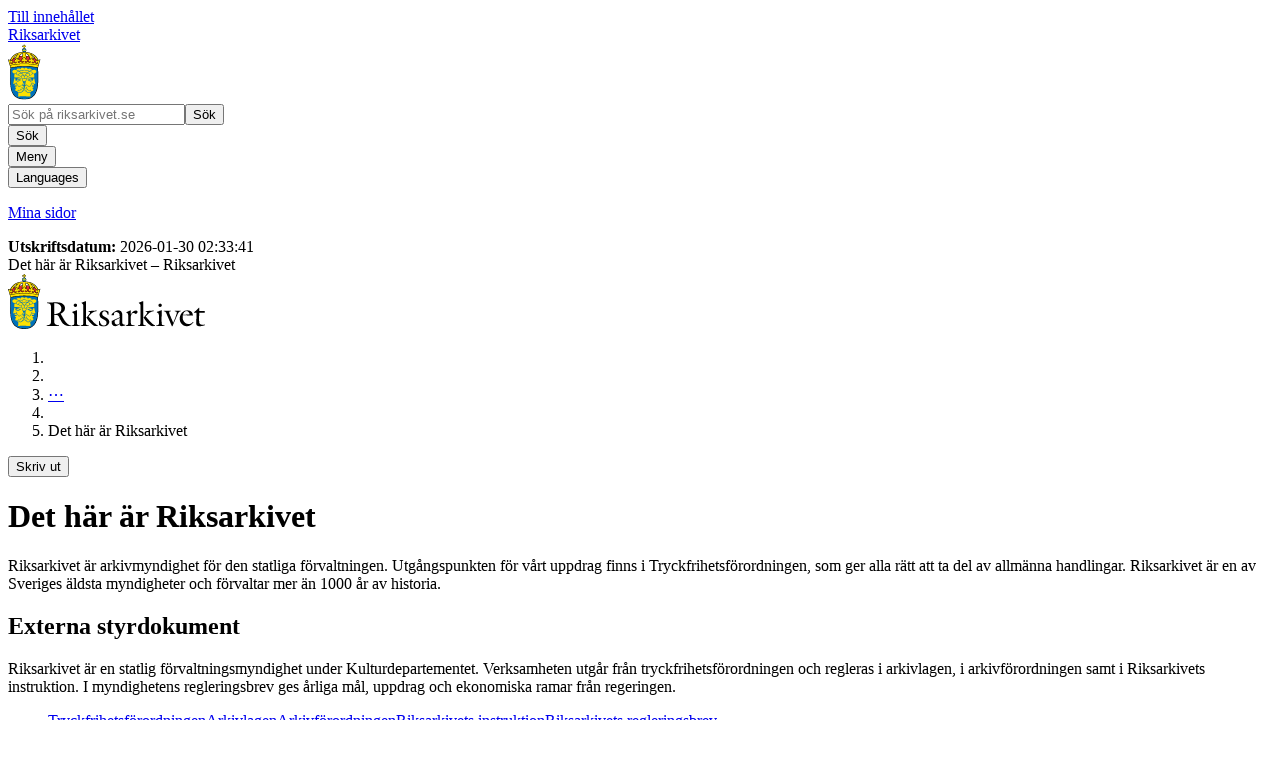

--- FILE ---
content_type: text/html; charset=utf-8
request_url: https://riksarkivet.se/om-riksarkivet/det-har-ar-riksarkivet
body_size: 26554
content:
<!DOCTYPE html><html class="fontsans_fea40a98-module__lPU0zq__variable fontserif_b70e4ee9-module__YhIZaq__variable" lang="sv"><head><meta charSet="utf-8"/><meta name="viewport" content="width=device-width, initial-scale=1"/><link rel="preload" href="/_next/static/media/CrimsonPro_Italic_VariableFont_wght-s.p.faac2438.ttf" as="font" crossorigin="" type="font/ttf"/><link rel="preload" href="/_next/static/media/CrimsonPro_VariableFont_wght-s.p.0dd57614.ttf" as="font" crossorigin="" type="font/ttf"/><link rel="preload" href="/_next/static/media/OpenSans_Italic_VariableFont_wdth%2Cwght-s.p.8c157a80.ttf" as="font" crossorigin="" type="font/ttf"/><link rel="preload" href="/_next/static/media/OpenSans_VariableFont_wdth%2Cwght-s.p.a65f0449.ttf" as="font" crossorigin="" type="font/ttf"/><link rel="preload" href="/logo-col-black.svg" as="image"/><link rel="stylesheet" href="/_next/static/chunks/99a7e0aa9ad9320b.css" data-precedence="next"/><link rel="stylesheet" href="/_next/static/chunks/a65e020a8c7ae87f.css" data-precedence="next"/><link rel="stylesheet" href="/_next/static/chunks/8bdec32075ee7576.css" data-precedence="next"/><link rel="preload" as="script" fetchPriority="low" href="/_next/static/chunks/c5460d8176000f3a.js"/><script src="/_next/static/chunks/e334df42f8e64741.js" async=""></script><script src="/_next/static/chunks/eebc64e08009bfc5.js" async=""></script><script src="/_next/static/chunks/456e2dd7390f253f.js" async=""></script><script src="/_next/static/chunks/turbopack-d3a0ac0101b45313.js" async=""></script><script src="/_next/static/chunks/f5b536b33f50eb6d.js" async=""></script><script src="/_next/static/chunks/f5b58e29b4353a3f.js" async=""></script><script src="/_next/static/chunks/e0f24a076f5bb9bb.js" async=""></script><script src="/_next/static/chunks/fc0e40b2dd456c2b.js" async=""></script><script src="/_next/static/chunks/23eaf3260f629aa3.js" async=""></script><script src="/_next/static/chunks/232d5067de33d8e3.js" async=""></script><script src="/_next/static/chunks/09b767efd25647df.js" async=""></script><script src="/_next/static/chunks/3045d2fae48d3df0.js" async=""></script><script src="/_next/static/chunks/a8d40f3f3e1f777f.js" async=""></script><script src="/_next/static/chunks/29dcc6839046fa5d.js" async=""></script><script src="/_next/static/chunks/f70aeea635c5baef.js" async=""></script><script src="/_next/static/chunks/841176a570d83def.js" async=""></script><script src="/_next/static/chunks/72a4c7ccbe5c135b.js" async=""></script><link rel="preload" href="https://matomo.riksarkivet.se/js/container_YPCM0dst.js" as="script"/><meta name="next-size-adjust" content=""/><title>Det här är Riksarkivet</title><meta name="description" content="Riksarkivet är arkivmyndighet för den statliga förvaltningen. Utgångspunkten för vårt uppdrag finns i Tryckfrihetsförordningen, som ger alla rätt att ta del av allmänna handlingar. Riksarkivet är en av Sveriges äldsta..."/><meta property="og:title" content="Det här är Riksarkivet"/><meta property="og:description" content="Riksarkivet är arkivmyndighet för den statliga förvaltningen. Utgångspunkten för vårt uppdrag finns i Tryckfrihetsförordningen, som ger alla rätt att ta del av allmänna handlingar. Riksarkivet är en av Sveriges äldsta..."/><meta property="og:site_name" content="Riksarkivet"/><meta property="og:locale" content="sv_SE"/><meta property="og:image" content="https://riksarkivet.se/files/2025/04/photo-1.jpg"/><meta property="og:image:width" content="660"/><meta property="og:image:height" content="371"/><meta property="og:image:alt" content="Detalj av ett porträtt av en man i skägg med vit spetskrage"/><meta property="og:type" content="website"/><meta name="twitter:card" content="summary_large_image"/><meta name="twitter:title" content="Det här är Riksarkivet"/><meta name="twitter:description" content="Riksarkivet är arkivmyndighet för den statliga förvaltningen. Utgångspunkten för vårt uppdrag finns i Tryckfrihetsförordningen, som ger alla rätt att ta del av allmänna handlingar. Riksarkivet är en av Sveriges äldsta..."/><meta name="twitter:image" content="https://riksarkivet.se/files/2025/04/photo-1.jpg"/><meta name="twitter:image:width" content="660"/><meta name="twitter:image:height" content="371"/><meta name="twitter:image:alt" content="Detalj av ett porträtt av en man i skägg med vit spetskrage"/><link rel="icon" href="/favicon.ico?favicon.61b0edb8.ico" sizes="64x64" type="image/x-icon"/><script src="/_next/static/chunks/a6dad97d9634a72d.js" noModule=""></script></head><body class="font-sans text-dark print:w-[580px]"><div hidden=""><!--$--><!--/$--></div><!--$--><!--/$--><a class="sr-only focus:not-sr-only focus:absolute focus:top-0 focus:left-0 focus:bg-black focus:p-2 focus:text-white" href="#main">Till innehållet</a><header class="bg-dark"><div class="mx-auto flex w-full max-w-(--breakpoint-xl) items-start justify-between gap-6 p-6 lg:py-5"><div class="flex flex-1"><a data-link-type="internal" class="items-center gap-[.25em] interactive:font-medium decoration-1 interactive:underline" href="/"><span class="sr-only">Riksarkivet</span><div class="block print:hidden"><img alt="Riksarkivet logo" loading="lazy" width="197" height="56" decoding="async" data-nimg="1" style="color:transparent" srcSet="/_next/image?url=%2F_next%2Fstatic%2Fmedia%2Friksarkivet.30cc3121.svg&amp;w=256&amp;q=75 1x, /_next/image?url=%2F_next%2Fstatic%2Fmedia%2Friksarkivet.30cc3121.svg&amp;w=640&amp;q=75 2x" src="/_next/image?url=%2F_next%2Fstatic%2Fmedia%2Friksarkivet.30cc3121.svg&amp;w=640&amp;q=75"/></div></a></div><div class="flex items-end self-stretch print:hidden"><div class="relative mr-2 hidden md:block"><input id="site-search" class="w-96 rounded-sm border bg-white py-2 pr-14 pl-6 focus:border-indigo-500 focus:shadow-outline focus:outline-hidden" placeholder="Sök på riksarkivet.se" type="text" name="search" value=""/><button class="absolute inset-y-0 right-0 flex items-center px-5 focus:outline-hidden" type="button"><span class="sr-only">Sök</span><span class="icon flex-none" style="background-color:currentColor;mask-image:url(&#x27;/_next/static/media/search.12f27736.svg&#x27;);mask-size:contain;mask-repeat:no-repeat;mask-position:center;-webkit-mask-image:url(&#x27;/_next/static/media/search.12f27736.svg&#x27;);-webkit-mask-size:contain;-webkit-mask-repeat:no-repeat;-webkit-mask-position:center"></span></button></div><button class="inline-flex interactive:cursor-pointer items-center justify-center gap-x-[.75em] rounded-lg px-6 py-2 font-semibold no-underline disabled:cursor-not-allowed border border-black bg-white text-dark hover:interactive:border-transparent hover:interactive:bg-plum hover:interactive:text-white mr-3 size-12 min-h-[initial] text-md md:hidden"><span class="sr-only">Sök</span><span class="icon flex-none" style="background-color:currentColor;mask-image:url(&#x27;/_next/static/media/search.12f27736.svg&#x27;);mask-size:contain;mask-repeat:no-repeat;mask-position:center;-webkit-mask-image:url(&#x27;/_next/static/media/search.12f27736.svg&#x27;);-webkit-mask-size:contain;-webkit-mask-repeat:no-repeat;-webkit-mask-position:center"></span></button><nav aria-label="Global" class="flex print:hidden"><button class="inline-flex h-12 interactive:cursor-pointer items-center justify-center gap-x-[.75em] whitespace-nowrap rounded-lg bg-plum px-4 font-semibold text-sm text-white leading-4 no-underline hover:interactive:bg-white hover:interactive:text-dark disabled:cursor-not-allowed"><span class="max-sm:sr-only">Meny</span><span class="icon flex-none text-2xl" style="background-color:currentColor;mask-image:url(&#x27;/_next/static/media/menu-mobile.96bd76b6.svg&#x27;);mask-size:contain;mask-repeat:no-repeat;mask-position:center;-webkit-mask-image:url(&#x27;/_next/static/media/menu-mobile.96bd76b6.svg&#x27;);-webkit-mask-size:contain;-webkit-mask-repeat:no-repeat;-webkit-mask-position:center"></span></button></nav></div></div><div class="hidden max-w-full bg-light-blue md:block"><div class="mx-auto flex w-full max-w-(--breakpoint-xl) justify-end px-6 py-4 text-xs"><div class="flex items-center"><nav aria-label="Main" data-orientation="horizontal" dir="ltr" class="relative z-10"><div style="position:relative"><div data-orientation="horizontal" dir="ltr"><div><button id="radix-_R_qaivb_-trigger-radix-_R_mqaivb_" data-state="closed" aria-expanded="false" aria-controls="radix-_R_qaivb_-content-radix-_R_mqaivb_" class="group flex items-center gap-1" lang="en" data-radix-collection-item=""><span class="icon flex-none text-[1rem]" style="background-color:currentColor;mask-image:url(&#x27;/_next/static/media/globe.b1ed260e.svg&#x27;);mask-size:contain;mask-repeat:no-repeat;mask-position:center;-webkit-mask-image:url(&#x27;/_next/static/media/globe.b1ed260e.svg&#x27;);-webkit-mask-size:contain;-webkit-mask-repeat:no-repeat;-webkit-mask-position:center"></span><span>Languages</span><span class="icon flex-none group-data-[state=open]:-rotate-180 text-md transition" style="background-color:currentColor;mask-image:url(&#x27;/_next/static/media/chevron-down.0cb6173e.svg&#x27;);mask-size:contain;mask-repeat:no-repeat;mask-position:center;-webkit-mask-image:url(&#x27;/_next/static/media/chevron-down.0cb6173e.svg&#x27;);-webkit-mask-size:contain;-webkit-mask-repeat:no-repeat;-webkit-mask-position:center"></span></button></div></div></div></nav></div><a aria-description="Extern länk" data-link-type="external" class="flex pl-8 items-center decoration-1 interactive:hover:underline" href="https://sok.riksarkivet.se/mina-sidor"><span class="icon flex-none" style="background-color:currentColor;mask-image:url(&#x27;/_next/static/media/profile.a47a0c27.svg&#x27;);mask-size:contain;mask-repeat:no-repeat;mask-position:center;-webkit-mask-image:url(&#x27;/_next/static/media/profile.a47a0c27.svg&#x27;);-webkit-mask-size:contain;-webkit-mask-repeat:no-repeat;-webkit-mask-position:center"></span><p class="pl-2">Mina sidor</p></a></div></div></header><!--$?--><template id="B:0"></template><main class="min-h-96" id="main"><div class="px-4 py-16 sm:px-8 sm:py-20 print:py-2 bg-transparent"><div class="mx-auto w-colspan-12 max-w-full space-y-20 print:space-y-5"><div class="@container/cl flex max-w-full flex-wrap gap-x-8 gap-y-20 w-colspan-12 mx-auto justify-center"><div class="flex max-w-full flex-wrap gap-x-8 gap-y-20 justify-center @colspan-12/cl:contents w-colspan-12"><div class="w-colspan-12 @container/hyphenation"><div class="grid min-h-full place-content-center place-items-center gap-8"><svg aria-label="Laddar" class="animate-spin" fill="none" height="96" role="img" viewBox="0 0 96 96" width="96" xmlns="http://www.w3.org/2000/svg"><path d="M96 47.9999C96 74.5096 74.5097 95.9999 48 95.9999C21.4903 95.9999 0 74.5096 0 47.9999C0 21.4903 21.4903 -6.10352e-05 48 -6.10352e-05C74.5097 -6.10352e-05 96 21.4903 96 47.9999ZM9.6 47.9999C9.6 69.2077 26.7923 86.3999 48 86.3999C69.2077 86.3999 86.4 69.2077 86.4 47.9999C86.4 26.7922 69.2077 9.59994 48 9.59994C26.7923 9.59994 9.6 26.7922 9.6 47.9999Z" fill="#F6F6F6"></path><path d="M48 -6.31333e-05C54.3034 -6.34088e-05 60.5452 1.24149 66.3688 3.65372C72.1924 6.06595 77.4839 9.6016 81.9411 14.0588C86.3983 18.516 89.934 23.8075 92.3462 29.6311C94.7584 35.4548 96 41.6965 96 47.9999C96 54.3034 94.7584 60.5451 92.3462 66.3687C89.934 72.1924 86.3983 77.4839 81.9411 81.9411C77.4839 86.3983 72.1924 89.9339 66.3688 92.3462C60.5452 94.7584 54.3034 95.9999 48 95.9999L48 86.3999C53.0428 86.3999 58.0361 85.4067 62.695 83.4769C67.3539 81.5471 71.5871 78.7186 75.1529 75.1528C78.7187 71.5871 81.5472 67.3539 83.477 62.695C85.4068 58.0361 86.4 53.0427 86.4 47.9999C86.4 42.9572 85.4068 37.9638 83.477 33.3049C81.5472 28.646 78.7187 24.4128 75.1529 20.847C71.5871 17.2813 67.3539 14.4527 62.695 12.523C58.0361 10.5932 53.0428 9.59994 48 9.59994L48 -6.31333e-05Z" fill="#BC4B6F"></path></svg><p>Vänligen vänta medan sidan laddas…</p></div></div></div></div></div></div></main><!--/$--><button aria-label="Gå till toppen av sidan" class="fixed right-6 bottom-6 z-50 flex items-center justify-center gap-2 px-4 py-3 rounded-2xl bg-plum text-white shadow-lg whitespace-nowrap font-medium text-sm invisible opacity-0 transition-all duration-300 ease-out hover:interactive:bg-white hover:interactive:text-dark print:hidden" title="Gå till toppen av sidan" type="button"><span>Upp</span><span class="icon flex-none text-lg" style="background-color:currentColor;mask-image:url(&#x27;/_next/static/media/arrow-up-small.9706bd17.svg&#x27;);mask-size:contain;mask-repeat:no-repeat;mask-position:center;-webkit-mask-image:url(&#x27;/_next/static/media/arrow-up-small.9706bd17.svg&#x27;);-webkit-mask-size:contain;-webkit-mask-repeat:no-repeat;-webkit-mask-position:center"></span><span class="sr-only">Tillbaka till toppen</span></button><footer class="bg-dark text-white"><div class="mx-auto max-w-(--breakpoint-xl)"><div class="px-4 py-16 sm:px-8 sm:py-20 print:py-2 bg-transparent"><div class="mx-auto w-colspan-12 max-w-full space-y-20 print:space-y-5"><div class="@container/cl flex max-w-full flex-wrap gap-x-8 gap-y-20 w-colspan-12 justify-between"><div class="flex max-w-full flex-wrap gap-x-8 gap-y-20 justify-between @colspan-12/cl:contents w-colspan-12"><div class="w-colspan-4 @container/hyphenation print:space-0 space-y-8 border-b-gray-300 max-md:w-full max-md:border-b max-md:pb-12 print:border-none print:p-0"><div class="print:hidden"><h2 class="mb-3 font-bold text-base">Om Riksarkivet</h2><div class="text-sm leading-relaxed"><p class="page-intro">Riksarkivet bevarar samhällets arkivinformation för framtida generationer och ser till att den kan användas.</p>
<p class="page-intro"><a data-link-type="internal" class="text-sm leading-relaxed underline" href="https://riksarkivet.se/om-riksarkivet">Läs mer om oss här</a></p>
</div></div></div><div class="w-colspan-4 @container/hyphenation print:space-0 space-y-8 border-b-gray-300 max-md:w-full max-md:border-b max-md:pb-12 print:border-none print:p-0"><div class="print:-mb-12 print:-mt-8 print:flex print:justify-between print:border-gray-300 print:border-t print:pt-6"><h2 class="mb-3 font-bold text-base print:hidden">Kontakt</h2><div class="relative pb-7 pl-8 print:pl-0"><div class="mb-4 hidden font-bold print:block">Postadress</div><span class="icon flex-none absolute top-0 left-0 inline-flex items-center justify-center print:hidden" style="background-color:currentColor;mask-image:url(&#x27;/_next/static/media/address.590b1911.svg&#x27;);mask-size:contain;mask-repeat:no-repeat;mask-position:center;-webkit-mask-image:url(&#x27;/_next/static/media/address.590b1911.svg&#x27;);-webkit-mask-size:contain;-webkit-mask-repeat:no-repeat;-webkit-mask-position:center;width:24px;height:24px"></span><p class="max-w-24 text-sm">Riksarkivet Box 7223 187 13 Täby</p></div><div><div class="mb-4 hidden font-bold print:block">Kontakta oss</div><div class="relative flex items-center pb-5 pl-8 print:pl-0"><span class="icon flex-none absolute top-0 left-0 inline-flex size-6 items-center justify-center print:hidden" style="background-color:currentColor;mask-image:url(&#x27;/_next/static/media/phone.203b0032.svg&#x27;);mask-size:contain;mask-repeat:no-repeat;mask-position:center;-webkit-mask-image:url(&#x27;/_next/static/media/phone.203b0032.svg&#x27;);-webkit-mask-size:contain;-webkit-mask-repeat:no-repeat;-webkit-mask-position:center;width:24px;height:24px"></span><span class="mr-1 hidden print:block">Telefon: </span><a class="top-0 font-bold text-sm leading-6 underline" href="tel:010-476 70 00">010-476 70 00</a></div><p class="pl-8 text-sm print:-mt-5 print:w-[223px] print:pl-0">Telefontid: Helgfria vardagar 09.00–16.00</p></div><div><div class="mb-4 hidden font-bold print:block">Följi oss</div><ul class="leading-none md:justify-between print:flex-col hidden print:block"><li class="mr-[18px] inline-block md:mr-0 print:block"><a href="https://www.instagram.com/riksarkivet_sverige/"><span class="icon flex-none print:hidden" style="background-color:currentColor;mask-image:url(&#x27;/_next/static/media/instagram.6849880b.svg&#x27;);mask-size:contain;mask-repeat:no-repeat;mask-position:center;-webkit-mask-image:url(&#x27;/_next/static/media/instagram.6849880b.svg&#x27;);-webkit-mask-size:contain;-webkit-mask-repeat:no-repeat;-webkit-mask-position:center;width:48px;height:48px"></span><span class="sr-only">Instagram</span><span class="hidden pb-2 print:block print:underline" style="color:#04709B">Instagram</span></a></li><li class="mr-[18px] inline-block md:mr-0 print:block"><a href="https://www.facebook.com/riksarkivet.se"><span class="icon flex-none print:hidden" style="background-color:currentColor;mask-image:url(&#x27;/_next/static/media/facebook.8add641c.svg&#x27;);mask-size:contain;mask-repeat:no-repeat;mask-position:center;-webkit-mask-image:url(&#x27;/_next/static/media/facebook.8add641c.svg&#x27;);-webkit-mask-size:contain;-webkit-mask-repeat:no-repeat;-webkit-mask-position:center;width:48px;height:48px"></span><span class="sr-only">Facebook</span><span class="hidden pb-2 print:block print:underline" style="color:#04709B">Facebook</span></a></li><li class="mr-[18px] inline-block md:mr-0 print:block"><a href="https://www.linkedin.com/company/national-archives-in-sweden-riksarkivet-/"><span class="icon flex-none print:hidden" style="background-color:currentColor;mask-image:url(&#x27;/_next/static/media/linkedin.daadc806.svg&#x27;);mask-size:contain;mask-repeat:no-repeat;mask-position:center;-webkit-mask-image:url(&#x27;/_next/static/media/linkedin.daadc806.svg&#x27;);-webkit-mask-size:contain;-webkit-mask-repeat:no-repeat;-webkit-mask-position:center;width:48px;height:48px"></span><span class="sr-only">LinkedIn</span><span class="hidden pb-2 print:block print:underline" style="color:#04709B">LinkedIn</span></a></li><li class="mr-[18px] inline-block md:mr-0 print:block"><a href="https://www.youtube.com/user/RiksarkivetSverige"><span class="icon flex-none print:hidden" style="background-color:currentColor;mask-image:url(&#x27;/_next/static/media/youtube.03c1486e.svg&#x27;);mask-size:contain;mask-repeat:no-repeat;mask-position:center;-webkit-mask-image:url(&#x27;/_next/static/media/youtube.03c1486e.svg&#x27;);-webkit-mask-size:contain;-webkit-mask-repeat:no-repeat;-webkit-mask-position:center;width:48px;height:48px"></span><span class="sr-only">YouTube</span><span class="hidden pb-2 print:block print:underline" style="color:#04709B">YouTube</span></a></li></ul></div></div></div></div><div class="flex max-w-full flex-wrap gap-x-8 gap-y-20 justify-between @colspan-12/cl:contents w-colspan-12"><div class="w-colspan-4 @container/hyphenation"><div class="print:hidden"><h2 class="mb-3 font-bold text-base">Riksarkivet i sociala medier</h2><div class="mb-4 hidden font-bold print:block">Följi oss</div><ul class="flex leading-none md:justify-between print:flex-col"><li class="mr-[18px] inline-block md:mr-0 print:block"><a href="https://www.instagram.com/riksarkivet_sverige/"><span class="icon flex-none print:hidden" style="background-color:currentColor;mask-image:url(&#x27;/_next/static/media/instagram.6849880b.svg&#x27;);mask-size:contain;mask-repeat:no-repeat;mask-position:center;-webkit-mask-image:url(&#x27;/_next/static/media/instagram.6849880b.svg&#x27;);-webkit-mask-size:contain;-webkit-mask-repeat:no-repeat;-webkit-mask-position:center;width:48px;height:48px"></span><span class="sr-only">Instagram</span><span class="hidden pb-2 print:block print:underline" style="color:#04709B">Instagram</span></a></li><li class="mr-[18px] inline-block md:mr-0 print:block"><a href="https://www.facebook.com/riksarkivet.se"><span class="icon flex-none print:hidden" style="background-color:currentColor;mask-image:url(&#x27;/_next/static/media/facebook.8add641c.svg&#x27;);mask-size:contain;mask-repeat:no-repeat;mask-position:center;-webkit-mask-image:url(&#x27;/_next/static/media/facebook.8add641c.svg&#x27;);-webkit-mask-size:contain;-webkit-mask-repeat:no-repeat;-webkit-mask-position:center;width:48px;height:48px"></span><span class="sr-only">Facebook</span><span class="hidden pb-2 print:block print:underline" style="color:#04709B">Facebook</span></a></li><li class="mr-[18px] inline-block md:mr-0 print:block"><a href="https://www.linkedin.com/company/national-archives-in-sweden-riksarkivet-/"><span class="icon flex-none print:hidden" style="background-color:currentColor;mask-image:url(&#x27;/_next/static/media/linkedin.daadc806.svg&#x27;);mask-size:contain;mask-repeat:no-repeat;mask-position:center;-webkit-mask-image:url(&#x27;/_next/static/media/linkedin.daadc806.svg&#x27;);-webkit-mask-size:contain;-webkit-mask-repeat:no-repeat;-webkit-mask-position:center;width:48px;height:48px"></span><span class="sr-only">LinkedIn</span><span class="hidden pb-2 print:block print:underline" style="color:#04709B">LinkedIn</span></a></li><li class="mr-[18px] inline-block md:mr-0 print:block"><a href="https://www.youtube.com/user/RiksarkivetSverige"><span class="icon flex-none print:hidden" style="background-color:currentColor;mask-image:url(&#x27;/_next/static/media/youtube.03c1486e.svg&#x27;);mask-size:contain;mask-repeat:no-repeat;mask-position:center;-webkit-mask-image:url(&#x27;/_next/static/media/youtube.03c1486e.svg&#x27;);-webkit-mask-size:contain;-webkit-mask-repeat:no-repeat;-webkit-mask-position:center;width:48px;height:48px"></span><span class="sr-only">YouTube</span><span class="hidden pb-2 print:block print:underline" style="color:#04709B">YouTube</span></a></li></ul></div></div></div></div><div class="@container/cl flex max-w-full flex-wrap gap-x-8 gap-y-20 w-colspan-12 justify-between"><div class="flex max-w-full flex-wrap gap-x-8 gap-y-20 justify-between @colspan-12/cl:contents w-colspan-12"><div class="w-colspan-12 @container/hyphenation border-gray-300 border-t pt-7 lg:flex lg:items-center lg:pt-5 print:hidden"><ul class="lg:flex-1"><li class="my-5 text-xs lg:my-0 lg:mr-5 lg:inline-block"><a href="/om-riksarkivet/om-webbplatsen/kakor/">Kakor</a></li><li class="my-5 text-xs lg:my-0 lg:mr-5 lg:inline-block"><a href="/om-riksarkivet/om-webbplatsen/tillganglighetsredogorelse/">Tillgänglighetsredogörelse</a></li><li class="my-5 text-xs lg:my-0 lg:mr-5 lg:inline-block"><a href="/om-riksarkivet/kontakta-oss/behandling-av-personuppgifter/">Behandling av personuppgifter</a></li></ul><img alt="riksarkivet" loading="lazy" width="195" height="55" decoding="async" data-nimg="1" style="color:transparent" srcSet="/_next/image?url=%2F_next%2Fstatic%2Fmedia%2Friksarkivet.30cc3121.svg&amp;w=256&amp;q=75 1x, /_next/image?url=%2F_next%2Fstatic%2Fmedia%2Friksarkivet.30cc3121.svg&amp;w=640&amp;q=75 2x" src="/_next/image?url=%2F_next%2Fstatic%2Fmedia%2Friksarkivet.30cc3121.svg&amp;w=640&amp;q=75"/></div></div></div></div></div></div></footer><script>requestAnimationFrame(function(){$RT=performance.now()});</script><script src="/_next/static/chunks/c5460d8176000f3a.js" id="_R_" async=""></script><div hidden id="S:0"><div class="print-header -mt-[50px] hidden w-[834px] items-end justify-between border-gray-300 border-b px-[38px] pb-4 text-xs print:flex"><div><div><b>Utskriftsdatum: </b>2026-01-30 02:33:41</div><div>Det här är Riksarkivet<!-- --> – Riksarkivet</div></div><div class="shrink-0"><a href="https://riksarkivet.se/"><img alt="Riksarkivet logo" class="h-[55px] w-[197px]" src="/logo-col-black.svg"/></a></div></div><main class="min-h-96" id="main"><div class="mx-auto flex w-full max-w-(--breakpoint-xl) items-center justify-between px-6 py-8 sm:px-8 print:hidden"><div class="overflow-hidden grow"><nav aria-label="breadcrumb" class="w-max"><ol class="flex items-center gap-1.5 text-sm *:flex-none sm:gap-2.5"><li class="inline-flex items-center gap-1.5"><a data-link-type="internal" class="inline-flex items-center gap-1 hover:interactive:underline @[30ch]/hyphenation:hyphens-manual hyphens-auto" href="/"><span class="icon flex-none" style="background-color:currentColor;mask-image:url(&#x27;/_next/static/media/home.89730c0b.svg&#x27;);mask-size:contain;mask-repeat:no-repeat;mask-position:center;-webkit-mask-image:url(&#x27;/_next/static/media/home.89730c0b.svg&#x27;);-webkit-mask-size:contain;-webkit-mask-repeat:no-repeat;-webkit-mask-position:center"></span></a></li><li aria-hidden="true" class="" role="presentation"><span class="icon flex-none" style="background-color:currentColor;mask-image:url(&#x27;/_next/static/media/chevron-right.30cfa6ff.svg&#x27;);mask-size:contain;mask-repeat:no-repeat;mask-position:center;-webkit-mask-image:url(&#x27;/_next/static/media/chevron-right.30cfa6ff.svg&#x27;);-webkit-mask-size:contain;-webkit-mask-repeat:no-repeat;-webkit-mask-position:center"></span></li><li class="inline-flex items-center gap-1.5"><a data-link-type="internal" class="inline-flex items-center gap-1 hover:interactive:underline" href="/om-riksarkivet">⋯</a></li><li aria-hidden="true" class="" role="presentation"><span class="icon flex-none" style="background-color:currentColor;mask-image:url(&#x27;/_next/static/media/chevron-right.30cfa6ff.svg&#x27;);mask-size:contain;mask-repeat:no-repeat;mask-position:center;-webkit-mask-image:url(&#x27;/_next/static/media/chevron-right.30cfa6ff.svg&#x27;);-webkit-mask-size:contain;-webkit-mask-repeat:no-repeat;-webkit-mask-position:center"></span></li><li class="inline-flex items-center gap-1.5"><span aria-current="page" class="items-center gap-1 hover:interactive:underline block max-w-[40vw] truncate @[30ch]/hyphenation:hyphens-manual hyphens-auto" role="link">Det här är Riksarkivet</span></li></ol></nav></div><button aria-label="Skriv ut" class="inline-flex items-center gap-2 rounded-sm py-1 font-medium text-dark text-sm hover:bg-gray-10 print:hidden shrink-0 self-center" type="button"><span class="icon flex-none" style="background-color:currentColor;mask-image:url(&#x27;/_next/static/media/print.e6580114.svg&#x27;);mask-size:contain;mask-repeat:no-repeat;mask-position:center;-webkit-mask-image:url(&#x27;/_next/static/media/print.e6580114.svg&#x27;);-webkit-mask-size:contain;-webkit-mask-repeat:no-repeat;-webkit-mask-position:center"></span>Skriv ut</button></div><div class="px-4 py-16 sm:px-8 sm:py-20 print:py-2 bg-transparent"><div class="mx-auto w-colspan-12 max-w-full space-y-20 print:space-y-5"><div class="@container/cl flex max-w-full flex-wrap gap-x-8 gap-y-20 w-colspan-12 mx-auto justify-center"><div class="flex max-w-full flex-wrap gap-x-8 gap-y-20 justify-center @colspan-12/cl:contents w-colspan-12"><div class="w-colspan-12 @container/hyphenation"><div class="prose prose-md sm:prose-lg @[30ch]/hyphenation:hyphens-manual hyphens-auto"><h1>Det här är Riksarkivet</h1>
<p class="lead">Riksarkivet är arkivmyndighet för den statliga förvaltningen. Utgångspunkten för vårt uppdrag finns i Tryckfrihetsförordningen, som ger alla rätt att ta del av allmänna handlingar. Riksarkivet är en av Sveriges äldsta myndigheter och förvaltar mer än 1000 år av historia.</p>
</div></div></div></div></div></div><div class="px-4 py-16 sm:px-8 sm:py-20 print:py-2 bg-gray-200"><div class="mx-auto w-colspan-12 max-w-full space-y-20 print:space-y-5"><div class="@container/cl flex max-w-full flex-wrap gap-x-8 gap-y-20 w-colspan-10 mx-auto justify-center"><div class="flex max-w-full flex-wrap gap-x-8 gap-y-20 justify-center @colspan-10/cl:contents w-colspan-10"><div class="@container w-colspan-10 @container/hyphenation"><div class="grid grid-cols-1 gap-x-8 gap-y-8 @colspan-7:grid-cols-[1fr_var(--tw-colspan-4)] @colspan-8:grid-cols-[var(--tw-colspan-4)_1fr]"><div class="prose prose-md sm:prose-lg @[30ch]/hyphenation:hyphens-manual hyphens-auto"><h2 class="" id="heading-2088">Externa styrdokument</h2>Riksarkivet är en statlig förvaltningsmyndighet under Kulturdepartementet. Verksamheten utgår från tryckfrihetsförordningen och regleras i arkivlagen, i arkivförordningen samt i Riksarkivets instruktion. I myndighetens regleringsbrev ges årliga mål, uppdrag och ekonomiska ramar från regeringen.
</div><div class="@container space-y-4"><ul class="flex flex-wrap gap-4"><a aria-description="Extern länk" data-link-type="external" class="inline-flex min-h-14 interactive:cursor-pointer items-center gap-x-[.75em] rounded-lg px-6 py-2 font-semibold text-sm leading-snug no-underline disabled:cursor-not-allowed bg-dark text-white shadow-button hover:interactive:bg-plum @colspan-4:w-auto w-full justify-between" href="https://www.riksdagen.se/sv/dokument-och-lagar/dokument/svensk-forfattningssamling/tryckfrihetsforordning-1949105_sfs-1949-105/">Tryckfrihetsförordningen<span class="icon flex-none text-[1.5em]" style="background-color:currentColor;mask-image:url(&#x27;/_next/static/media/arrow-right-small.2c80744a.svg&#x27;);mask-size:contain;mask-repeat:no-repeat;mask-position:center;-webkit-mask-image:url(&#x27;/_next/static/media/arrow-right-small.2c80744a.svg&#x27;);-webkit-mask-size:contain;-webkit-mask-repeat:no-repeat;-webkit-mask-position:center"></span></a><a aria-description="Extern länk" data-link-type="external" class="inline-flex min-h-14 interactive:cursor-pointer items-center gap-x-[.75em] rounded-lg px-6 py-2 font-semibold text-sm leading-snug no-underline disabled:cursor-not-allowed bg-dark text-white shadow-button hover:interactive:bg-plum @colspan-4:w-auto w-full justify-between" href="https://www.riksdagen.se/sv/dokument-och-lagar/dokument/svensk-forfattningssamling/arkivlag-1990782_sfs-1990-782/">Arkivlagen<span class="icon flex-none text-[1.5em]" style="background-color:currentColor;mask-image:url(&#x27;/_next/static/media/arrow-right-small.2c80744a.svg&#x27;);mask-size:contain;mask-repeat:no-repeat;mask-position:center;-webkit-mask-image:url(&#x27;/_next/static/media/arrow-right-small.2c80744a.svg&#x27;);-webkit-mask-size:contain;-webkit-mask-repeat:no-repeat;-webkit-mask-position:center"></span></a><a aria-description="Extern länk" data-link-type="external" class="inline-flex min-h-14 interactive:cursor-pointer items-center gap-x-[.75em] rounded-lg px-6 py-2 font-semibold text-sm leading-snug no-underline disabled:cursor-not-allowed bg-dark text-white shadow-button hover:interactive:bg-plum @colspan-4:w-auto w-full justify-between" href="https://www.riksdagen.se/sv/dokument-och-lagar/dokument/svensk-forfattningssamling/arkivforordning-1991446_sfs-1991-446/">Arkivförordningen<span class="icon flex-none text-[1.5em]" style="background-color:currentColor;mask-image:url(&#x27;/_next/static/media/arrow-right-small.2c80744a.svg&#x27;);mask-size:contain;mask-repeat:no-repeat;mask-position:center;-webkit-mask-image:url(&#x27;/_next/static/media/arrow-right-small.2c80744a.svg&#x27;);-webkit-mask-size:contain;-webkit-mask-repeat:no-repeat;-webkit-mask-position:center"></span></a><a aria-description="Extern länk" data-link-type="external" class="inline-flex min-h-14 interactive:cursor-pointer items-center gap-x-[.75em] rounded-lg px-6 py-2 font-semibold text-sm leading-snug no-underline disabled:cursor-not-allowed bg-dark text-white shadow-button hover:interactive:bg-plum @colspan-4:w-auto w-full justify-between" href="https://www.riksdagen.se/sv/dokument-och-lagar/dokument/svensk-forfattningssamling/forordning-20091593-med-instruktion-for_sfs-2009-1593/">Riksarkivets instruktion<span class="icon flex-none text-[1.5em]" style="background-color:currentColor;mask-image:url(&#x27;/_next/static/media/arrow-right-small.2c80744a.svg&#x27;);mask-size:contain;mask-repeat:no-repeat;mask-position:center;-webkit-mask-image:url(&#x27;/_next/static/media/arrow-right-small.2c80744a.svg&#x27;);-webkit-mask-size:contain;-webkit-mask-repeat:no-repeat;-webkit-mask-position:center"></span></a><a aria-description="Extern länk" data-link-type="external" class="inline-flex min-h-14 interactive:cursor-pointer items-center gap-x-[.75em] rounded-lg px-6 py-2 font-semibold text-sm leading-snug no-underline disabled:cursor-not-allowed bg-dark text-white shadow-button hover:interactive:bg-plum @colspan-4:w-auto w-full justify-between" href="https://www.esv.se/statsliggaren">Riksarkivets regleringsbrev<span class="icon flex-none text-[1.5em]" style="background-color:currentColor;mask-image:url(&#x27;/_next/static/media/arrow-right-small.2c80744a.svg&#x27;);mask-size:contain;mask-repeat:no-repeat;mask-position:center;-webkit-mask-image:url(&#x27;/_next/static/media/arrow-right-small.2c80744a.svg&#x27;);-webkit-mask-size:contain;-webkit-mask-repeat:no-repeat;-webkit-mask-position:center"></span></a></ul></div></div></div></div></div></div></div><div class="px-4 py-16 sm:px-8 sm:py-20 print:py-2 bg-transparent"><div class="mx-auto w-colspan-12 max-w-full space-y-20 print:space-y-5"><div class="@container/cl flex max-w-full flex-wrap gap-x-8 gap-y-20 w-colspan-9 mx-auto justify-center"><div class="flex max-w-full flex-wrap gap-x-8 gap-y-20 justify-center @colspan-9/cl:contents w-colspan-9"><div class="w-colspan-9 @container/hyphenation"><div class="prose prose-md sm:prose-lg @[30ch]/hyphenation:hyphens-manual hyphens-auto"><h2 class="" id="heading-2381">Om Riksarkivet</h2></div><ul class="no-prose p-4"><li class="rounded-b-sm border-gray-300 border-b hover:bg-gray-200"><a aria-description="Öppnas i ny flik" data-link-type="internal" target="_blank" class="flex w-full items-center p-4 font-normal text-sm sm:py-6 sm:text-[22px]" href="/files/2024/08/det-svenska-riksarkivet-opt.pdf"><span class="icon mr-1 flex-none text-deep-blue text-xl" style="background-color:currentColor;mask-image:url(&#x27;/_next/static/media/document.0844763e.svg&#x27;);mask-size:contain;mask-repeat:no-repeat;mask-position:center;-webkit-mask-image:url(&#x27;/_next/static/media/document.0844763e.svg&#x27;);-webkit-mask-size:contain;-webkit-mask-repeat:no-repeat;-webkit-mask-position:center"></span><span class="grow">Det svenska riksarkivet<!-- --> (<!-- -->pdf<!-- -->,<!-- --> <!-- -->861,0 kB<!-- -->)</span><span class="icon flex-none text-deep-blue text-xl" style="background-color:currentColor;mask-image:url(&#x27;/_next/static/media/open-in-new.4a872871.svg&#x27;);mask-size:contain;mask-repeat:no-repeat;mask-position:center;-webkit-mask-image:url(&#x27;/_next/static/media/open-in-new.4a872871.svg&#x27;);-webkit-mask-size:contain;-webkit-mask-repeat:no-repeat;-webkit-mask-position:center"></span></a></li><li class="rounded-b-sm border-gray-300 border-b hover:bg-gray-200"><a aria-description="Öppnas i ny flik" data-link-type="internal" target="_blank" class="flex w-full items-center p-4 font-normal text-sm sm:py-6 sm:text-[22px]" href="/files/2024/08/folder-the-swedish-national-archives.pdf"><span class="icon mr-1 flex-none text-deep-blue text-xl" style="background-color:currentColor;mask-image:url(&#x27;/_next/static/media/document.0844763e.svg&#x27;);mask-size:contain;mask-repeat:no-repeat;mask-position:center;-webkit-mask-image:url(&#x27;/_next/static/media/document.0844763e.svg&#x27;);-webkit-mask-size:contain;-webkit-mask-repeat:no-repeat;-webkit-mask-position:center"></span><span class="grow">The Swedish National Archives<!-- --> (<!-- -->pdf<!-- -->,<!-- --> <!-- -->763,4 kB<!-- -->)</span><span class="icon flex-none text-deep-blue text-xl" style="background-color:currentColor;mask-image:url(&#x27;/_next/static/media/open-in-new.4a872871.svg&#x27;);mask-size:contain;mask-repeat:no-repeat;mask-position:center;-webkit-mask-image:url(&#x27;/_next/static/media/open-in-new.4a872871.svg&#x27;);-webkit-mask-size:contain;-webkit-mask-repeat:no-repeat;-webkit-mask-position:center"></span></a></li></ul></div></div></div><div class="@container/cl flex max-w-full flex-wrap gap-x-8 gap-y-20 w-colspan-9 mx-auto justify-center"><div class="flex max-w-full flex-wrap gap-x-8 gap-y-20 justify-center @colspan-9/cl:contents w-colspan-9"><div class="w-colspan-9 @container/hyphenation"><div class="space-y-8"><div class="w-full space-y-3" data-orientation="vertical"><div data-state="closed" data-orientation="vertical" class="group items-center rounded-sm data-[state=closed]:bg-gray-200 data-[state=open]:bg-light-blue"><button type="button" aria-controls="radix-_R_2nlqav5uqivb_" aria-expanded="false" data-state="closed" data-orientation="vertical" id="radix-_R_nlqav5uqivb_" class="flex w-full items-center justify-between gap-2 p-4 text-left print:pb-0 print:pl-0" data-radix-collection-item=""><div class="flex items-center gap-2"><h3 class="h4-md sm:h4-lg mt-0 sm:mt-0 mb-0 sm:mb-0 @[30ch]/hyphenation:hyphens-manual hyphens-auto" id="heading-0">Det här gör vi</h3></div><span class="icon flex-none text-xl group-data-[state=open]:rotate-180" style="background-color:currentColor;mask-image:url(&#x27;/_next/static/media/chevron-down.0cb6173e.svg&#x27;);mask-size:contain;mask-repeat:no-repeat;mask-position:center;-webkit-mask-image:url(&#x27;/_next/static/media/chevron-down.0cb6173e.svg&#x27;);-webkit-mask-size:contain;-webkit-mask-repeat:no-repeat;-webkit-mask-position:center"></span></button><div data-state="closed" id="radix-_R_2nlqav5uqivb_" hidden="" role="region" aria-labelledby="radix-_R_nlqav5uqivb_" data-orientation="vertical" class="p-8 print:pl-0" style="--radix-accordion-content-height:var(--radix-collapsible-content-height);--radix-accordion-content-width:var(--radix-collapsible-content-width)"></div></div><div data-state="closed" data-orientation="vertical" class="group items-center rounded-sm data-[state=closed]:bg-gray-200 data-[state=open]:bg-light-blue"><button type="button" aria-controls="radix-_R_37lqav5uqivb_" aria-expanded="false" data-state="closed" data-orientation="vertical" id="radix-_R_17lqav5uqivb_" class="flex w-full items-center justify-between gap-2 p-4 text-left print:pb-0 print:pl-0" data-radix-collection-item=""><div class="flex items-center gap-2"><h3 class="h4-md sm:h4-lg mt-0 sm:mt-0 mb-0 sm:mb-0 @[30ch]/hyphenation:hyphens-manual hyphens-auto" id="heading-1">Historik</h3></div><span class="icon flex-none text-xl group-data-[state=open]:rotate-180" style="background-color:currentColor;mask-image:url(&#x27;/_next/static/media/chevron-down.0cb6173e.svg&#x27;);mask-size:contain;mask-repeat:no-repeat;mask-position:center;-webkit-mask-image:url(&#x27;/_next/static/media/chevron-down.0cb6173e.svg&#x27;);-webkit-mask-size:contain;-webkit-mask-repeat:no-repeat;-webkit-mask-position:center"></span></button><div data-state="closed" id="radix-_R_37lqav5uqivb_" hidden="" role="region" aria-labelledby="radix-_R_17lqav5uqivb_" data-orientation="vertical" class="p-8 print:pl-0" style="--radix-accordion-content-height:var(--radix-collapsible-content-height);--radix-accordion-content-width:var(--radix-collapsible-content-width)"></div></div></div><div></div></div></div></div></div><div class="@container/cl flex max-w-full flex-wrap gap-x-8 gap-y-20 w-colspan-9 mx-auto justify-center"><div class="flex max-w-full flex-wrap gap-x-8 gap-y-20 justify-center @colspan-9/cl:contents w-colspan-9"><div class="w-colspan-9 @container/hyphenation"><div class="prose prose-md sm:prose-lg @[30ch]/hyphenation:hyphens-manual hyphens-auto"><h2 class="" id="heading-3269">Årsredovisningar</h2></div><ul class="no-prose p-4"><li class="rounded-b-sm border-gray-300 border-b hover:bg-gray-200"><a aria-description="Öppnas i ny flik" data-link-type="internal" target="_blank" class="flex w-full items-center p-4 font-normal text-sm sm:py-6 sm:text-[22px]" href="/files/2024/09/arsredovisning-2024.pdf"><span class="icon mr-1 flex-none text-deep-blue text-xl" style="background-color:currentColor;mask-image:url(&#x27;/_next/static/media/document.0844763e.svg&#x27;);mask-size:contain;mask-repeat:no-repeat;mask-position:center;-webkit-mask-image:url(&#x27;/_next/static/media/document.0844763e.svg&#x27;);-webkit-mask-size:contain;-webkit-mask-repeat:no-repeat;-webkit-mask-position:center"></span><span class="grow">Riksarkivets årsredovisning 2024<!-- --> (<!-- -->pdf<!-- -->,<!-- --> <!-- -->16,0 MB<!-- -->)</span><span class="icon flex-none text-deep-blue text-xl" style="background-color:currentColor;mask-image:url(&#x27;/_next/static/media/open-in-new.4a872871.svg&#x27;);mask-size:contain;mask-repeat:no-repeat;mask-position:center;-webkit-mask-image:url(&#x27;/_next/static/media/open-in-new.4a872871.svg&#x27;);-webkit-mask-size:contain;-webkit-mask-repeat:no-repeat;-webkit-mask-position:center"></span></a></li><li class="rounded-b-sm border-gray-300 border-b hover:bg-gray-200"><a aria-description="Öppnas i ny flik" data-link-type="internal" target="_blank" class="flex w-full items-center p-4 font-normal text-sm sm:py-6 sm:text-[22px]" href="/files/2024/09/riksarkivet_arsredovisning_2023.pdf"><span class="icon mr-1 flex-none text-deep-blue text-xl" style="background-color:currentColor;mask-image:url(&#x27;/_next/static/media/document.0844763e.svg&#x27;);mask-size:contain;mask-repeat:no-repeat;mask-position:center;-webkit-mask-image:url(&#x27;/_next/static/media/document.0844763e.svg&#x27;);-webkit-mask-size:contain;-webkit-mask-repeat:no-repeat;-webkit-mask-position:center"></span><span class="grow">Riksarkivets årsredovisning 2023<!-- --> (<!-- -->pdf<!-- -->,<!-- --> <!-- -->2,6 MB<!-- -->)</span><span class="icon flex-none text-deep-blue text-xl" style="background-color:currentColor;mask-image:url(&#x27;/_next/static/media/open-in-new.4a872871.svg&#x27;);mask-size:contain;mask-repeat:no-repeat;mask-position:center;-webkit-mask-image:url(&#x27;/_next/static/media/open-in-new.4a872871.svg&#x27;);-webkit-mask-size:contain;-webkit-mask-repeat:no-repeat;-webkit-mask-position:center"></span></a></li><li class="rounded-b-sm border-gray-300 border-b hover:bg-gray-200"><a aria-description="Öppnas i ny flik" data-link-type="internal" target="_blank" class="flex w-full items-center p-4 font-normal text-sm sm:py-6 sm:text-[22px]" href="/files/2024/09/riksarkivet_arsredovisning_2022.pdf"><span class="icon mr-1 flex-none text-deep-blue text-xl" style="background-color:currentColor;mask-image:url(&#x27;/_next/static/media/document.0844763e.svg&#x27;);mask-size:contain;mask-repeat:no-repeat;mask-position:center;-webkit-mask-image:url(&#x27;/_next/static/media/document.0844763e.svg&#x27;);-webkit-mask-size:contain;-webkit-mask-repeat:no-repeat;-webkit-mask-position:center"></span><span class="grow">Riksarkivets årsredovisning 2022<!-- --> (<!-- -->pdf<!-- -->,<!-- --> <!-- -->1,8 MB<!-- -->)</span><span class="icon flex-none text-deep-blue text-xl" style="background-color:currentColor;mask-image:url(&#x27;/_next/static/media/open-in-new.4a872871.svg&#x27;);mask-size:contain;mask-repeat:no-repeat;mask-position:center;-webkit-mask-image:url(&#x27;/_next/static/media/open-in-new.4a872871.svg&#x27;);-webkit-mask-size:contain;-webkit-mask-repeat:no-repeat;-webkit-mask-position:center"></span></a></li><li class="rounded-b-sm border-gray-300 border-b hover:bg-gray-200"><a aria-description="Öppnas i ny flik" data-link-type="internal" target="_blank" class="flex w-full items-center p-4 font-normal text-sm sm:py-6 sm:text-[22px]" href="/files/2024/09/riksarkivet_arsredovisning_2021.pdf"><span class="icon mr-1 flex-none text-deep-blue text-xl" style="background-color:currentColor;mask-image:url(&#x27;/_next/static/media/document.0844763e.svg&#x27;);mask-size:contain;mask-repeat:no-repeat;mask-position:center;-webkit-mask-image:url(&#x27;/_next/static/media/document.0844763e.svg&#x27;);-webkit-mask-size:contain;-webkit-mask-repeat:no-repeat;-webkit-mask-position:center"></span><span class="grow">Riksarkivets årsredovisning 2021<!-- --> (<!-- -->pdf<!-- -->,<!-- --> <!-- -->2,4 MB<!-- -->)</span><span class="icon flex-none text-deep-blue text-xl" style="background-color:currentColor;mask-image:url(&#x27;/_next/static/media/open-in-new.4a872871.svg&#x27;);mask-size:contain;mask-repeat:no-repeat;mask-position:center;-webkit-mask-image:url(&#x27;/_next/static/media/open-in-new.4a872871.svg&#x27;);-webkit-mask-size:contain;-webkit-mask-repeat:no-repeat;-webkit-mask-position:center"></span></a></li></ul></div></div></div><div class="@container/cl flex max-w-full flex-wrap gap-x-8 gap-y-20 w-colspan-9 mx-auto justify-center"><div class="flex max-w-full flex-wrap gap-x-8 gap-y-20 justify-center @colspan-9/cl:contents w-colspan-9"><div class="w-colspan-9 @container/hyphenation"><div class="prose prose-md sm:prose-lg @[30ch]/hyphenation:hyphens-manual hyphens-auto"><h2 class="" id="heading-11534">Budgetunderlag</h2></div><ul class="no-prose p-4"><li class="rounded-b-sm border-gray-300 border-b hover:bg-gray-200"><a aria-description="Öppnas i ny flik" data-link-type="internal" target="_blank" class="flex w-full items-center p-4 font-normal text-sm sm:py-6 sm:text-[22px]" href="/files/2025/03/budgetunderlag-2026-2028.pdf"><span class="icon mr-1 flex-none text-deep-blue text-xl" style="background-color:currentColor;mask-image:url(&#x27;/_next/static/media/document.0844763e.svg&#x27;);mask-size:contain;mask-repeat:no-repeat;mask-position:center;-webkit-mask-image:url(&#x27;/_next/static/media/document.0844763e.svg&#x27;);-webkit-mask-size:contain;-webkit-mask-repeat:no-repeat;-webkit-mask-position:center"></span><span class="grow">Budgetunderlag 2026-2028<!-- --> (<!-- -->pdf<!-- -->,<!-- --> <!-- -->829,4 kB<!-- -->)</span><span class="icon flex-none text-deep-blue text-xl" style="background-color:currentColor;mask-image:url(&#x27;/_next/static/media/open-in-new.4a872871.svg&#x27;);mask-size:contain;mask-repeat:no-repeat;mask-position:center;-webkit-mask-image:url(&#x27;/_next/static/media/open-in-new.4a872871.svg&#x27;);-webkit-mask-size:contain;-webkit-mask-repeat:no-repeat;-webkit-mask-position:center"></span></a></li><li class="rounded-b-sm border-gray-300 border-b hover:bg-gray-200"><a aria-description="Öppnas i ny flik" data-link-type="internal" target="_blank" class="flex w-full items-center p-4 font-normal text-sm sm:py-6 sm:text-[22px]" href="/files/2025/03/budgetunderlag_2025-2027_riksarkivet.pdf"><span class="icon mr-1 flex-none text-deep-blue text-xl" style="background-color:currentColor;mask-image:url(&#x27;/_next/static/media/document.0844763e.svg&#x27;);mask-size:contain;mask-repeat:no-repeat;mask-position:center;-webkit-mask-image:url(&#x27;/_next/static/media/document.0844763e.svg&#x27;);-webkit-mask-size:contain;-webkit-mask-repeat:no-repeat;-webkit-mask-position:center"></span><span class="grow">Budgetunderlag 2025-2027<!-- --> (<!-- -->pdf<!-- -->,<!-- --> <!-- -->1,3 MB<!-- -->)</span><span class="icon flex-none text-deep-blue text-xl" style="background-color:currentColor;mask-image:url(&#x27;/_next/static/media/open-in-new.4a872871.svg&#x27;);mask-size:contain;mask-repeat:no-repeat;mask-position:center;-webkit-mask-image:url(&#x27;/_next/static/media/open-in-new.4a872871.svg&#x27;);-webkit-mask-size:contain;-webkit-mask-repeat:no-repeat;-webkit-mask-position:center"></span></a></li><li class="rounded-b-sm border-gray-300 border-b hover:bg-gray-200"><a aria-description="Öppnas i ny flik" data-link-type="internal" target="_blank" class="flex w-full items-center p-4 font-normal text-sm sm:py-6 sm:text-[22px]" href="/files/2025/03/budgetunderlag_2024-2026_riksarkivet.pdf"><span class="icon mr-1 flex-none text-deep-blue text-xl" style="background-color:currentColor;mask-image:url(&#x27;/_next/static/media/document.0844763e.svg&#x27;);mask-size:contain;mask-repeat:no-repeat;mask-position:center;-webkit-mask-image:url(&#x27;/_next/static/media/document.0844763e.svg&#x27;);-webkit-mask-size:contain;-webkit-mask-repeat:no-repeat;-webkit-mask-position:center"></span><span class="grow">Budgetunderlag 2024-2026<!-- --> (<!-- -->pdf<!-- -->,<!-- --> <!-- -->1,0 MB<!-- -->)</span><span class="icon flex-none text-deep-blue text-xl" style="background-color:currentColor;mask-image:url(&#x27;/_next/static/media/open-in-new.4a872871.svg&#x27;);mask-size:contain;mask-repeat:no-repeat;mask-position:center;-webkit-mask-image:url(&#x27;/_next/static/media/open-in-new.4a872871.svg&#x27;);-webkit-mask-size:contain;-webkit-mask-repeat:no-repeat;-webkit-mask-position:center"></span></a></li></ul></div></div></div><div class="@container/cl flex max-w-full flex-wrap gap-x-8 gap-y-20 w-colspan-9 mx-auto justify-center"><div class="flex max-w-full flex-wrap gap-x-8 gap-y-20 justify-center @colspan-9/cl:contents w-colspan-9"><div class="w-colspan-9 @container/hyphenation"><div class="space-y-8"><div class="prose prose-md sm:prose-lg @[30ch]/hyphenation:hyphens-manual hyphens-auto"><h2 class="" id="heading-2093">Organisation</h2><p>Riksarkivet är enrådighetsmyndighet med ett insynsråd och leds av en myndighetschef, riksarkivarien. Myndighetens linjeorganisation är indelad i fem avdelningar. Riksarkivet finns på elva platser i landet.</p>
</div><div class="w-full space-y-3" data-orientation="vertical"><div data-state="closed" data-orientation="vertical" class="group items-center rounded-sm data-[state=closed]:bg-gray-200 data-[state=open]:bg-light-blue"><button type="button" aria-controls="radix-_R_2nrqav5uqivb_" aria-expanded="false" data-state="closed" data-orientation="vertical" id="radix-_R_nrqav5uqivb_" class="flex w-full items-center justify-between gap-2 p-4 text-left print:pb-0 print:pl-0" data-radix-collection-item=""><div class="flex items-center gap-2"><h3 class="h4-md sm:h4-lg mt-0 sm:mt-0 mb-0 sm:mb-0 @[30ch]/hyphenation:hyphens-manual hyphens-auto" id="heading-0">Insynsråd</h3></div><span class="icon flex-none text-xl group-data-[state=open]:rotate-180" style="background-color:currentColor;mask-image:url(&#x27;/_next/static/media/chevron-down.0cb6173e.svg&#x27;);mask-size:contain;mask-repeat:no-repeat;mask-position:center;-webkit-mask-image:url(&#x27;/_next/static/media/chevron-down.0cb6173e.svg&#x27;);-webkit-mask-size:contain;-webkit-mask-repeat:no-repeat;-webkit-mask-position:center"></span></button><div data-state="closed" id="radix-_R_2nrqav5uqivb_" hidden="" role="region" aria-labelledby="radix-_R_nrqav5uqivb_" data-orientation="vertical" class="p-8 print:pl-0" style="--radix-accordion-content-height:var(--radix-collapsible-content-height);--radix-accordion-content-width:var(--radix-collapsible-content-width)"></div></div><div data-state="closed" data-orientation="vertical" class="group items-center rounded-sm data-[state=closed]:bg-gray-200 data-[state=open]:bg-light-blue"><button type="button" aria-controls="radix-_R_37rqav5uqivb_" aria-expanded="false" data-state="closed" data-orientation="vertical" id="radix-_R_17rqav5uqivb_" class="flex w-full items-center justify-between gap-2 p-4 text-left print:pb-0 print:pl-0" data-radix-collection-item=""><div class="flex items-center gap-2"><h3 class="h4-md sm:h4-lg mt-0 sm:mt-0 mb-0 sm:mb-0 @[30ch]/hyphenation:hyphens-manual hyphens-auto" id="heading-1">Ledningsgrupp</h3></div><span class="icon flex-none text-xl group-data-[state=open]:rotate-180" style="background-color:currentColor;mask-image:url(&#x27;/_next/static/media/chevron-down.0cb6173e.svg&#x27;);mask-size:contain;mask-repeat:no-repeat;mask-position:center;-webkit-mask-image:url(&#x27;/_next/static/media/chevron-down.0cb6173e.svg&#x27;);-webkit-mask-size:contain;-webkit-mask-repeat:no-repeat;-webkit-mask-position:center"></span></button><div data-state="closed" id="radix-_R_37rqav5uqivb_" hidden="" role="region" aria-labelledby="radix-_R_17rqav5uqivb_" data-orientation="vertical" class="p-8 print:pl-0" style="--radix-accordion-content-height:var(--radix-collapsible-content-height);--radix-accordion-content-width:var(--radix-collapsible-content-width)"></div></div><div data-state="closed" data-orientation="vertical" class="group items-center rounded-sm data-[state=closed]:bg-gray-200 data-[state=open]:bg-light-blue"><button type="button" aria-controls="radix-_R_3nrqav5uqivb_" aria-expanded="false" data-state="closed" data-orientation="vertical" id="radix-_R_1nrqav5uqivb_" class="flex w-full items-center justify-between gap-2 p-4 text-left print:pb-0 print:pl-0" data-radix-collection-item=""><div class="flex items-center gap-2"><h3 class="h4-md sm:h4-lg mt-0 sm:mt-0 mb-0 sm:mb-0 @[30ch]/hyphenation:hyphens-manual hyphens-auto" id="heading-2">Så här är vår verksamhet organiserad</h3></div><span class="icon flex-none text-xl group-data-[state=open]:rotate-180" style="background-color:currentColor;mask-image:url(&#x27;/_next/static/media/chevron-down.0cb6173e.svg&#x27;);mask-size:contain;mask-repeat:no-repeat;mask-position:center;-webkit-mask-image:url(&#x27;/_next/static/media/chevron-down.0cb6173e.svg&#x27;);-webkit-mask-size:contain;-webkit-mask-repeat:no-repeat;-webkit-mask-position:center"></span></button><div data-state="closed" id="radix-_R_3nrqav5uqivb_" hidden="" role="region" aria-labelledby="radix-_R_1nrqav5uqivb_" data-orientation="vertical" class="p-8 print:pl-0" style="--radix-accordion-content-height:var(--radix-collapsible-content-height);--radix-accordion-content-width:var(--radix-collapsible-content-width)"></div></div></div><div></div></div></div></div></div><div class="@container/cl flex max-w-full flex-wrap gap-x-8 gap-y-20 w-colspan-9 mx-auto justify-center"><div class="flex max-w-full flex-wrap gap-x-8 gap-y-20 justify-center @colspan-9/cl:contents w-colspan-9"><div class="w-colspan-9 @container/hyphenation"><div class="prose prose-md sm:prose-lg @[30ch]/hyphenation:hyphens-manual hyphens-auto"></div><ul class="no-prose p-4"><li class="rounded-b-sm border-gray-300 border-b hover:bg-gray-200"><a aria-description="Öppnas i ny flik" data-link-type="internal" target="_blank" class="flex w-full items-center p-4 font-normal text-sm sm:py-6 sm:text-[22px]" href="/files/2024/08/riksarkivet_org-schema_2024-02-01.jpg"><span class="icon mr-1 flex-none text-deep-blue text-xl" style="background-color:currentColor;mask-image:url(&#x27;/_next/static/media/document.0844763e.svg&#x27;);mask-size:contain;mask-repeat:no-repeat;mask-position:center;-webkit-mask-image:url(&#x27;/_next/static/media/document.0844763e.svg&#x27;);-webkit-mask-size:contain;-webkit-mask-repeat:no-repeat;-webkit-mask-position:center"></span><span class="grow">Riksarkivets organisationsstruktur som JPG<!-- --> (<!-- -->jpg<!-- -->,<!-- --> <!-- -->480,6 kB<!-- -->)</span><span class="icon flex-none text-deep-blue text-xl" style="background-color:currentColor;mask-image:url(&#x27;/_next/static/media/open-in-new.4a872871.svg&#x27;);mask-size:contain;mask-repeat:no-repeat;mask-position:center;-webkit-mask-image:url(&#x27;/_next/static/media/open-in-new.4a872871.svg&#x27;);-webkit-mask-size:contain;-webkit-mask-repeat:no-repeat;-webkit-mask-position:center"></span></a></li><li class="rounded-b-sm border-gray-300 border-b hover:bg-gray-200"><a aria-description="Öppnas i ny flik" data-link-type="internal" target="_blank" class="flex w-full items-center p-4 font-normal text-sm sm:py-6 sm:text-[22px]" href="/files/2024/08/riksarkivet_org-schema_2024-02-01.pdf"><span class="icon mr-1 flex-none text-deep-blue text-xl" style="background-color:currentColor;mask-image:url(&#x27;/_next/static/media/document.0844763e.svg&#x27;);mask-size:contain;mask-repeat:no-repeat;mask-position:center;-webkit-mask-image:url(&#x27;/_next/static/media/document.0844763e.svg&#x27;);-webkit-mask-size:contain;-webkit-mask-repeat:no-repeat;-webkit-mask-position:center"></span><span class="grow">Riksarkivets organisationsstruktur som PDF<!-- --> (<!-- -->pdf<!-- -->,<!-- --> <!-- -->83,2 kB<!-- -->)</span><span class="icon flex-none text-deep-blue text-xl" style="background-color:currentColor;mask-image:url(&#x27;/_next/static/media/open-in-new.4a872871.svg&#x27;);mask-size:contain;mask-repeat:no-repeat;mask-position:center;-webkit-mask-image:url(&#x27;/_next/static/media/open-in-new.4a872871.svg&#x27;);-webkit-mask-size:contain;-webkit-mask-repeat:no-repeat;-webkit-mask-position:center"></span></a></li></ul></div></div></div></div></div></main><!--$--><!--/$--></div><script>$RB=[];$RV=function(a){$RT=performance.now();for(var b=0;b<a.length;b+=2){var c=a[b],e=a[b+1];null!==e.parentNode&&e.parentNode.removeChild(e);var f=c.parentNode;if(f){var g=c.previousSibling,h=0;do{if(c&&8===c.nodeType){var d=c.data;if("/$"===d||"/&"===d)if(0===h)break;else h--;else"$"!==d&&"$?"!==d&&"$~"!==d&&"$!"!==d&&"&"!==d||h++}d=c.nextSibling;f.removeChild(c);c=d}while(c);for(;e.firstChild;)f.insertBefore(e.firstChild,c);g.data="$";g._reactRetry&&requestAnimationFrame(g._reactRetry)}}a.length=0};
$RC=function(a,b){if(b=document.getElementById(b))(a=document.getElementById(a))?(a.previousSibling.data="$~",$RB.push(a,b),2===$RB.length&&("number"!==typeof $RT?requestAnimationFrame($RV.bind(null,$RB)):(a=performance.now(),setTimeout($RV.bind(null,$RB),2300>a&&2E3<a?2300-a:$RT+300-a)))):b.parentNode.removeChild(b)};$RC("B:0","S:0")</script><script>(self.__next_f=self.__next_f||[]).push([0])</script><script>self.__next_f.push([1,"1:\"$Sreact.fragment\"\n2:I[386821,[\"/_next/static/chunks/f5b536b33f50eb6d.js\",\"/_next/static/chunks/f5b58e29b4353a3f.js\"],\"default\"]\n3:I[514083,[\"/_next/static/chunks/f5b536b33f50eb6d.js\",\"/_next/static/chunks/f5b58e29b4353a3f.js\"],\"default\"]\n6:I[217017,[\"/_next/static/chunks/f5b536b33f50eb6d.js\",\"/_next/static/chunks/f5b58e29b4353a3f.js\"],\"OutletBoundary\"]\n7:\"$Sreact.suspense\"\nc:I[563491,[\"/_next/static/chunks/e0f24a076f5bb9bb.js\"],\"default\"]\n:HL[\"/_next/static/chunks/99a7e0aa9ad9320b.css\",\"style\"]\n:HL[\"/_next/static/chunks/a65e020a8c7ae87f.css\",\"style\"]\n:HL[\"/_next/static/chunks/8bdec32075ee7576.css\",\"style\"]\n:HL[\"/_next/static/media/CrimsonPro_Italic_VariableFont_wght-s.p.faac2438.ttf\",\"font\",{\"crossOrigin\":\"\",\"type\":\"font/ttf\"}]\n:HL[\"/_next/static/media/CrimsonPro_VariableFont_wght-s.p.0dd57614.ttf\",\"font\",{\"crossOrigin\":\"\",\"type\":\"font/ttf\"}]\n:HL[\"/_next/static/media/OpenSans_Italic_VariableFont_wdth%2Cwght-s.p.8c157a80.ttf\",\"font\",{\"crossOrigin\":\"\",\"type\":\"font/ttf\"}]\n:HL[\"/_next/static/media/OpenSans_VariableFont_wdth%2Cwght-s.p.a65f0449.ttf\",\"font\",{\"crossOrigin\":\"\",\"type\":\"font/ttf\"}]\n"])</script><script>self.__next_f.push([1,"0:{\"P\":null,\"b\":\"aWQ8J8VwDsEy_vHKarw7T\",\"c\":[\"\",\"om-riksarkivet\",\"det-har-ar-riksarkivet\"],\"q\":\"\",\"i\":false,\"f\":[[[\"\",{\"children\":[[\"lang\",\"sv\",\"d\"],{\"children\":[[\"uri\",\"om-riksarkivet/det-har-ar-riksarkivet\",\"oc\"],{\"children\":[\"__PAGE__\",{}]}]},\"$undefined\",\"$undefined\",true]}],[[\"$\",\"$1\",\"c\",{\"children\":[null,[\"$\",\"$L2\",null,{\"parallelRouterKey\":\"children\",\"error\":\"$undefined\",\"errorStyles\":\"$undefined\",\"errorScripts\":\"$undefined\",\"template\":[\"$\",\"$L3\",null,{}],\"templateStyles\":\"$undefined\",\"templateScripts\":\"$undefined\",\"notFound\":[[[\"$\",\"title\",null,{\"children\":\"404: This page could not be found.\"}],[\"$\",\"div\",null,{\"style\":{\"fontFamily\":\"system-ui,\\\"Segoe UI\\\",Roboto,Helvetica,Arial,sans-serif,\\\"Apple Color Emoji\\\",\\\"Segoe UI Emoji\\\"\",\"height\":\"100vh\",\"textAlign\":\"center\",\"display\":\"flex\",\"flexDirection\":\"column\",\"alignItems\":\"center\",\"justifyContent\":\"center\"},\"children\":[\"$\",\"div\",null,{\"children\":[[\"$\",\"style\",null,{\"dangerouslySetInnerHTML\":{\"__html\":\"body{color:#000;background:#fff;margin:0}.next-error-h1{border-right:1px solid rgba(0,0,0,.3)}@media (prefers-color-scheme:dark){body{color:#fff;background:#000}.next-error-h1{border-right:1px solid rgba(255,255,255,.3)}}\"}}],[\"$\",\"h1\",null,{\"className\":\"next-error-h1\",\"style\":{\"display\":\"inline-block\",\"margin\":\"0 20px 0 0\",\"padding\":\"0 23px 0 0\",\"fontSize\":24,\"fontWeight\":500,\"verticalAlign\":\"top\",\"lineHeight\":\"49px\"},\"children\":404}],[\"$\",\"div\",null,{\"style\":{\"display\":\"inline-block\"},\"children\":[\"$\",\"h2\",null,{\"style\":{\"fontSize\":14,\"fontWeight\":400,\"lineHeight\":\"49px\",\"margin\":0},\"children\":\"This page could not be found.\"}]}]]}]}]],[]],\"forbidden\":\"$undefined\",\"unauthorized\":\"$undefined\"}]]}],{\"children\":[[\"$\",\"$1\",\"c\",{\"children\":[[[\"$\",\"link\",\"0\",{\"rel\":\"stylesheet\",\"href\":\"/_next/static/chunks/99a7e0aa9ad9320b.css\",\"precedence\":\"next\",\"crossOrigin\":\"$undefined\",\"nonce\":\"$undefined\"}],[\"$\",\"link\",\"1\",{\"rel\":\"stylesheet\",\"href\":\"/_next/static/chunks/a65e020a8c7ae87f.css\",\"precedence\":\"next\",\"crossOrigin\":\"$undefined\",\"nonce\":\"$undefined\"}],[\"$\",\"link\",\"2\",{\"rel\":\"stylesheet\",\"href\":\"/_next/static/chunks/8bdec32075ee7576.css\",\"precedence\":\"next\",\"crossOrigin\":\"$undefined\",\"nonce\":\"$undefined\"}],[\"$\",\"script\",\"script-0\",{\"src\":\"/_next/static/chunks/fc0e40b2dd456c2b.js\",\"async\":true,\"nonce\":\"$undefined\"}],[\"$\",\"script\",\"script-1\",{\"src\":\"/_next/static/chunks/23eaf3260f629aa3.js\",\"async\":true,\"nonce\":\"$undefined\"}],[\"$\",\"script\",\"script-2\",{\"src\":\"/_next/static/chunks/232d5067de33d8e3.js\",\"async\":true,\"nonce\":\"$undefined\"}],[\"$\",\"script\",\"script-3\",{\"src\":\"/_next/static/chunks/09b767efd25647df.js\",\"async\":true,\"nonce\":\"$undefined\"}],[\"$\",\"script\",\"script-4\",{\"src\":\"/_next/static/chunks/3045d2fae48d3df0.js\",\"async\":true,\"nonce\":\"$undefined\"}],[\"$\",\"script\",\"script-5\",{\"src\":\"/_next/static/chunks/a8d40f3f3e1f777f.js\",\"async\":true,\"nonce\":\"$undefined\"}],[\"$\",\"script\",\"script-6\",{\"src\":\"/_next/static/chunks/29dcc6839046fa5d.js\",\"async\":true,\"nonce\":\"$undefined\"}],[\"$\",\"script\",\"script-7\",{\"src\":\"/_next/static/chunks/f70aeea635c5baef.js\",\"async\":true,\"nonce\":\"$undefined\"}]],\"$L4\"]}],{\"children\":[[\"$\",\"$1\",\"c\",{\"children\":[null,[\"$\",\"$L2\",null,{\"parallelRouterKey\":\"children\",\"error\":\"$undefined\",\"errorStyles\":\"$undefined\",\"errorScripts\":\"$undefined\",\"template\":[\"$\",\"$L3\",null,{}],\"templateStyles\":\"$undefined\",\"templateScripts\":\"$undefined\",\"notFound\":\"$undefined\",\"forbidden\":\"$undefined\",\"unauthorized\":\"$undefined\"}]]}],{\"children\":[[\"$\",\"$1\",\"c\",{\"children\":[\"$L5\",[[\"$\",\"script\",\"script-0\",{\"src\":\"/_next/static/chunks/841176a570d83def.js\",\"async\":true,\"nonce\":\"$undefined\"}]],[\"$\",\"$L6\",null,{\"children\":[\"$\",\"$7\",null,{\"name\":\"Next.MetadataOutlet\",\"children\":\"$@8\"}]}]]}],{},null,false,false]},null,false,false]},[[\"$\",\"main\",\"l\",{\"className\":\"min-h-96\",\"id\":\"main\",\"children\":[[\"$\",\"div\",\"0\",{\"className\":\"px-4 py-16 sm:px-8 sm:py-20 print:py-2 bg-transparent\",\"children\":[\"$\",\"div\",null,{\"className\":\"mx-auto w-colspan-12 max-w-full space-y-20 print:space-y-5\",\"children\":[[\"$\",\"div\",\"0\",{\"className\":\"@container/cl flex max-w-full flex-wrap gap-x-8 gap-y-20 w-colspan-12 mx-auto justify-center\",\"children\":[[\"$\",\"div\",\"0\",{\"className\":\"flex max-w-full flex-wrap gap-x-8 gap-y-20 justify-center @colspan-12/cl:contents w-colspan-12\",\"children\":[[\"$\",\"div\",\".0\",{\"className\":\"w-colspan-12 @container/hyphenation\",\"data-colspan\":\"$undefined\",\"children\":[\"$\",\"div\",null,{\"className\":\"grid min-h-full place-content-center place-items-center gap-8\",\"children\":[[\"$\",\"svg\",null,{\"aria-label\":\"Laddar\",\"className\":\"animate-spin\",\"fill\":\"none\",\"height\":\"96\",\"role\":\"img\",\"viewBox\":\"0 0 96 96\",\"width\":\"96\",\"xmlns\":\"http://www.w3.org/2000/svg\",\"children\":[[\"$\",\"path\",null,{\"d\":\"M96 47.9999C96 74.5096 74.5097 95.9999 48 95.9999C21.4903 95.9999 0 74.5096 0 47.9999C0 21.4903 21.4903 -6.10352e-05 48 -6.10352e-05C74.5097 -6.10352e-05 96 21.4903 96 47.9999ZM9.6 47.9999C9.6 69.2077 26.7923 86.3999 48 86.3999C69.2077 86.3999 86.4 69.2077 86.4 47.9999C86.4 26.7922 69.2077 9.59994 48 9.59994C26.7923 9.59994 9.6 26.7922 9.6 47.9999Z\",\"fill\":\"#F6F6F6\"}],\"$L9\"]}],\"$La\"]}]}]]}]]}]]}]}]]}],[],[]],false,false]},null,false,false],\"$Lb\",false]],\"m\":\"$undefined\",\"G\":[\"$c\",[]],\"S\":true}\n"])</script><script>self.__next_f.push([1,"d:I[217017,[\"/_next/static/chunks/f5b536b33f50eb6d.js\",\"/_next/static/chunks/f5b58e29b4353a3f.js\"],\"ViewportBoundary\"]\nf:I[217017,[\"/_next/static/chunks/f5b536b33f50eb6d.js\",\"/_next/static/chunks/f5b58e29b4353a3f.js\"],\"MetadataBoundary\"]\n9:[\"$\",\"path\",null,{\"d\":\"M48 -6.31333e-05C54.3034 -6.34088e-05 60.5452 1.24149 66.3688 3.65372C72.1924 6.06595 77.4839 9.6016 81.9411 14.0588C86.3983 18.516 89.934 23.8075 92.3462 29.6311C94.7584 35.4548 96 41.6965 96 47.9999C96 54.3034 94.7584 60.5451 92.3462 66.3687C89.934 72.1924 86.3983 77.4839 81.9411 81.9411C77.4839 86.3983 72.1924 89.9339 66.3688 92.3462C60.5452 94.7584 54.3034 95.9999 48 95.9999L48 86.3999C53.0428 86.3999 58.0361 85.4067 62.695 83.4769C67.3539 81.5471 71.5871 78.7186 75.1529 75.1528C78.7187 71.5871 81.5472 67.3539 83.477 62.695C85.4068 58.0361 86.4 53.0427 86.4 47.9999C86.4 42.9572 85.4068 37.9638 83.477 33.3049C81.5472 28.646 78.7187 24.4128 75.1529 20.847C71.5871 17.2813 67.3539 14.4527 62.695 12.523C58.0361 10.5932 53.0428 9.59994 48 9.59994L48 -6.31333e-05Z\",\"fill\":\"#BC4B6F\"}]\na:[\"$\",\"p\",null,{\"children\":\"Vänligen vänta medan sidan laddas…\"}]\nb:[\"$\",\"$1\",\"h\",{\"children\":[null,[\"$\",\"$Ld\",null,{\"children\":\"$@e\"}],[\"$\",\"div\",null,{\"hidden\":true,\"children\":[\"$\",\"$Lf\",null,{\"children\":[\"$\",\"$7\",null,{\"name\":\"Next.Metadata\",\"children\":\"$@10\"}]}]}],[\"$\",\"meta\",null,{\"name\":\"next-size-adjust\",\"content\":\"\"}]]}]\n"])</script><script>self.__next_f.push([1,"4:[\"$\",\"html\",null,{\"className\":\"fontsans_fea40a98-module__lPU0zq__variable fontserif_b70e4ee9-module__YhIZaq__variable\",\"lang\":\"sv\",\"children\":[\"$\",\"body\",null,{\"className\":\"font-sans text-dark print:w-[580px]\",\"children\":\"$L11\"}]}]\n"])</script><script>self.__next_f.push([1,"e:[[\"$\",\"meta\",\"0\",{\"charSet\":\"utf-8\"}],[\"$\",\"meta\",\"1\",{\"name\":\"viewport\",\"content\":\"width=device-width, initial-scale=1\"}]]\n"])</script><script>self.__next_f.push([1,"12:I[690345,[\"/_next/static/chunks/fc0e40b2dd456c2b.js\",\"/_next/static/chunks/23eaf3260f629aa3.js\",\"/_next/static/chunks/232d5067de33d8e3.js\",\"/_next/static/chunks/09b767efd25647df.js\",\"/_next/static/chunks/3045d2fae48d3df0.js\",\"/_next/static/chunks/a8d40f3f3e1f777f.js\",\"/_next/static/chunks/29dcc6839046fa5d.js\",\"/_next/static/chunks/f70aeea635c5baef.js\"],\"default\"]\n"])</script><script>self.__next_f.push([1,"11:[\"$\",\"$L12\",null,{\"formats\":\"$undefined\",\"locale\":\"sv\",\"messages\":{\"Alerts\":{\"acknowledged\":\"Jag förstår\",\"readMore\":\"Läs mer\"},\"ArticleFooter\":{\"pageOwner\":\"Sidansvarig\"},\"ArticleDates\":{\"published\":\"Publicerad\",\"lastModified\":\"Senast granskad\"},\"Carousel\":{\"scrollPrev\":\"Föregående\",\"scrollNext\":\"Nästa\",\"zoomIn\":\"zooma i bilden\"},\"Clickable\":{\"linkType\":\"{linkType, select, external {Extern länk} other {}}\",\"linkTargetBlank\":\"Öppnas i ny flik\"},\"Combobox\":{\"searchPlaceholder\":\"Sök\",\"noResults\":\"Inga resultat\"},\"cookieConsent\":{\"consentModal\":{\"title\":\"Vi använder oss av kakor/cookies!\",\"description\":\"Riksarkivets webbplatser använder nödvändiga kakor för att webbplatserna ska fungera bra. Ibland används även kakor för analys. Dessa kan du som besökare reglera. Du kan ändra ditt samtycke genom en länk i webbplatsens sidfot.\",\"acceptAllBtn\":\"Acceptera alla\",\"acceptNecessaryBtn\":\"Avvisa alla utom nödvändiga\",\"showPreferencesBtn\":\"Cookieinställningar\",\"footer\":\"\u003ca href=\\\"/kakor-cookies\\\"\u003eOm kakor\u003c/a\u003e\"},\"preferencesModal\":{\"title\":\"Cookieinställningar\",\"acceptAllBtn\":\"Acceptera alla\",\"acceptNecessaryBtn\":\"Avvisa alla utom nödvändiga\",\"savePreferencesBtn\":\"Spara inställningar\",\"closeIconLabel\":\"Stäng\",\"serviceCounterLabel\":\"Tjänst|Tjänster\",\"sections\":[{\"title\":\"Användning av kakor/cookies\",\"description\":\"Vi använder kakor för att säkerställa de grundläggande funktionerna på Riksarkivets webbplatser och för att förbättra din online-upplevelse. Via valen nedan kan du när du vill återkalla ditt samtycke och slå av/på icke nödvändiga kakor.\"},{\"title\":\"Nödvändiga kakor \u003cspan class=\\\"pm__badge\\\"\u003eAlltid tillåtna\u003c/span\u003e\",\"description\":\"Nödvändiga kakor går inte att stänga av eftersom våra webbplatser inte fungerar utan dessa. Nödvändiga kakor bidrar till att våra tjänster är säkra och fungerar som de ska, till exempel säker inloggning. Utan dessa kakor skulle våra webbplatser inte fungera.\",\"linkedCategory\":\"necessary\"},{\"title\":\"Kakor för analys\",\"description\":\"Kakor för analys hjälper oss att förstå hur besökare interagerar med våra webbplatser genom att samla och rapportera in information anonymt.\",\"linkedCategory\":\"analytics\"},{\"title\":\"Kakor från inbäddat innehåll\",\"description\":\"Inbäddat innehåll inkluderar tjänster som YouTube-videor och andra medier som kan bäddas in på webbplatsen. Dessa kakor används för att möjliggöra funktionaliteten av sådant innehåll.\",\"linkedCategory\":\"embedded\"},{\"title\":\"Mer information\",\"description\":\"Läs mer om vår cookie-policy på sidan \u003ca href=\\\"/kakor-cookies\\\"\u003eom kakor\u003c/a\u003e.\"}]}},\"EventOccasionBox\":{\"rsvpDate\":\"Sista anmälningsdag\",\"organizer\":\"Arrangör\",\"register\":\"Anmälan\"},\"ExpandableListPostsModule\":{\"error\":\"Det gick inte att hämta listan. Försök igen senare.\",\"message\":\"Vi hittade inga resultat för din sökning. Prova att justera filter eller sökord.\"},\"Footer\":{\"openCookieDialog\":\"Cookieinställningar\"},\"FormModule\":{\"back\":\"Tillbaka\",\"fieldError\":{\"empty\":\"Fältet kan inte lämnas tomt.\",\"invalid_type\":\"{received, select, undefined {Fältet kan inte lämnas tomt.} other {Ogiltigt värde.}}\",\"invalid_string\":\"{validation, select, email {Ange en giltig e-postadress.} other {Ogiltigt värde.}}\",\"invalid_phone\":\"Ange ett giltigt telefonnummer.\",\"too_small\":\"{type, select, array {{minimum, plural, =1 {Ange minst ett värde.} other {Ange minst # värden.}}} number {Måste vara minst {minimum}.} other {Ange minst {minimum} tecken.}}\"},\"formInstructions\":\"Fält markerade med * är obligatoriska.\",\"formError\":{\"fieldErrors\":\"Alla fält är inte korrekt ifyllda.\",\"unknown\":\"Något gick fel. Försök igen om en stund.\"},\"loading\":\"Laddar...\",\"senderFieldLabel\":{\"email\":\"E-postadress\",\"firstname\":\"Förnamn\",\"lastname\":\"Efternamn\",\"phone\":\"Telefonnummer\",\"streetAddress\":\"Gatuadress\",\"postalCode\":\"Postnummer\",\"city\":\"Ort\"},\"submit\":\"Skicka in\"},\"Header\":{\"chooseLanguage\":\"Välj språk\",\"search\":\"Sök\",\"siteSearch\":\"Sök på riksarkivet.se\"},\"HeroModule\":{\"morePages\":\"Fler sidor\"},\"IndexPostsModule\":{\"error\":\"Det gick inte att hämta listan. Försök igen senare.\",\"message\":\"Vi hittade inga resultat för din sökning. Prova att justera filter eller sökord.\"},\"ItemCard\":{\"date\":\"Datum\",\"location\":\"Plats\"},\"Links\":{\"moreLinks\":\"Visa fler\"},\"ListPostsModule\":{\"error\":\"Det gick inte att hämta listan. Försök igen senare.\",\"message\":\"Vi hittade inga resultat för din sökning. Prova att justera filter eller sökord.\"},\"LocaleSwitcher\":{\"label\":\"Välj språk\"},\"MediaCaption\":{\"text\":\"{text}\",\"text+credit\":\"{text} {credit}\",\"text+license\":\"{text} {license}\",\"text+credit+license\":\"{text} {credit} {license}\",\"credit\":\"{credit}\",\"credit+license\":\"{credit} {license}\",\"license\":\"{license}\"},\"middleware\":{\"prefixes\":{\"alerts\":\"notiser\",\"events\":\"evenemang\",\"licenses\":\"licenser\",\"posts\":\"inlagg\",\"projects\":\"projekt\",\"resources\":\"resurser\",\"search\":\"sok\"}},\"Navigation\":{\"close\":\"Stäng\",\"menu\":\"Meny\",\"currentPosition\":\"Du är här\",\"myPages\":\"Mina sidor\",\"languages\":\"Languages\"},\"PostsModule\":{\"userFiltersForm\":{\"search\":\"Sök\",\"q\":{\"label\":\"Sökord\",\"placeholder\":\"Skriv sökord här\"},\"date\":{\"label\":\"När\",\"placeholder\":\"Välj tidsperiod\"},\"tag\":{\"label\":\"Ämne\",\"placeholder\":\"Välj ämne\",\"searchPlaceholder\":\"Sök efter ämne\",\"noOptions\":\"Inga ämnen hittades\"},\"postcategory\":{\"label\":\"Kategori\",\"placeholder\":\"Välj kategori\",\"searchPlaceholder\":\"Sök efter kategori\",\"noOptions\":\"Inga kategorier hittades\"},\"resourcecategory\":{\"label\":\"Kategori\",\"placeholder\":\"Välj kategori\",\"searchPlaceholder\":\"Sök efter kategori\",\"noOptions\":\"Inga kategorier hittades\"},\"location\":{\"label\":\"Plats\",\"placeholder\":\"Välj plats\",\"searchPlaceholder\":\"Sök efter plats\",\"noOptions\":\"Inga platser hittades\"},\"organizer\":{\"label\":\"Arrangör\",\"placeholder\":\"Välj arrangör\",\"searchPlaceholder\":\"Sök efter arrangör\",\"noOptions\":\"Inga arrangörer hittades\"},\"filters\":{\"show\":\"Visa filter\",\"hide\":\"Dölj filter\"}}},\"Search\":{\"search\":\"Sök\",\"placeholder\":\"Skriv sökord här\",\"noResults\":\"Inga träffar\"},\"SelectInput\":{\"defaultPlaceholder\":\"– Välj –\"},\"SkipLink\":{\"toContent\":\"Till innehållet\"},\"Slider\":{\"closeZoom\":\"stäng zoom\",\"downloadImage\":\"Ladda ner bilden\",\"image\":\"bild\",\"nextImage\":\"Nästa bild\",\"prevImage\":\"Tidigare bild\"},\"PrintButton\":{\"print\":\"Skriv ut\"},\"VideoIframe\":{\"blockingExplanation\":\"Du behöver godkänna cookies från {service} för att kunna se det är innehållet.\",\"openCookieDialog\":\"Öppna cookieinställningar\"}},\"now\":\"$undefined\",\"timeZone\":\"UTC\",\"children\":\"$L13\"}]\n"])</script><script>self.__next_f.push([1,"14:I[248679,[\"/_next/static/chunks/fc0e40b2dd456c2b.js\",\"/_next/static/chunks/23eaf3260f629aa3.js\",\"/_next/static/chunks/232d5067de33d8e3.js\",\"/_next/static/chunks/09b767efd25647df.js\",\"/_next/static/chunks/3045d2fae48d3df0.js\",\"/_next/static/chunks/a8d40f3f3e1f777f.js\",\"/_next/static/chunks/29dcc6839046fa5d.js\",\"/_next/static/chunks/f70aeea635c5baef.js\"],\"default\"]\n15:I[535040,[\"/_next/static/chunks/fc0e40b2dd456c2b.js\",\"/_next/static/chunks/23eaf3260f629aa3.js\",\"/_next/static/chunks/232d5067de33d8e3.js\",\"/_next/static/chunks/09b767efd25647df.js\",\"/_next/static/chunks/3045d2fae48d3df0.js\",\"/_next/static/chunks/a8d40f3f3e1f777f.js\",\"/_next/static/chunks/29dcc6839046fa5d.js\",\"/_next/static/chunks/f70aeea635c5baef.js\"],\"default\"]\n16:I[972734,[\"/_next/static/chunks/fc0e40b2dd456c2b.js\",\"/_next/static/chunks/23eaf3260f629aa3.js\",\"/_next/static/chunks/232d5067de33d8e3.js\",\"/_next/static/chunks/09b767efd25647df.js\",\"/_next/static/chunks/3045d2fae48d3df0.js\",\"/_next/static/chunks/a8d40f3f3e1f777f.js\",\"/_next/static/chunks/29dcc6839046fa5d.js\",\"/_next/static/chunks/f70aeea635c5baef.js\"],\"PrintProvider\"]\n17:I[372501,[\"/_next/static/chunks/fc0e40b2dd456c2b.js\",\"/_next/static/chunks/23eaf3260f629aa3.js\",\"/_next/static/chunks/232d5067de33d8e3.js\",\"/_next/static/chunks/09b767efd25647df.js\",\"/_next/static/chunks/3045d2fae48d3df0.js\",\"/_next/static/chunks/a8d40f3f3e1f777f.js\",\"/_next/static/chunks/29dcc6839046fa5d.js\",\"/_next/static/chunks/f70aeea635c5baef.js\"],\"default\"]\n18:I[787657,[\"/_next/static/chunks/fc0e40b2dd456c2b.js\",\"/_next/static/chunks/23eaf3260f629aa3.js\",\"/_next/static/chunks/232d5067de33d8e3.js\",\"/_next/static/chunks/09b767efd25647df.js\",\"/_next/static/chunks/3045d2fae48d3df0.js\",\"/_next/static/chunks/a8d40f3f3e1f777f.js\",\"/_next/static/chunks/29dcc6839046fa5d.js\",\"/_next/static/chunks/f70aeea635c5baef.js\"],\"default\"]\n1c:I[654303,[\"/_next/static/chunks/fc0e40b2dd456c2b.js\",\"/_next/static/chunks/23eaf3260f629aa3.js\",\"/_next/static/chunks/232d5067de33d8e3.js\",\"/_next/static/chunks/09b767efd25647df.js\",\"/_next/static/chunks/3045d2fae48d3df0.js\",\"/_next/static/chunks/a8d40f3f3e1f777f.js\",\"/_next/static/chunks/29dcc6839046fa5d.js\",\"/_next/static/chunks/f70aeea635c5baef.js\"],\"default\"]\n"])</script><script>self.__next_f.push([1,"13:[\"$\",\"$L14\",null,{\"translations\":{\"sv\":\"$11:props:messages:cookieConsent\",\"en\":{\"consentModal\":{\"title\":\"We use cookies!\",\"description\":\"Riksarkivet’s websites use necessary cookies for the websites to function well. Sometimes cookies are also used for analysis. These can be regulated by you as a visitor. You can change your consent through a link in the website's footer.\",\"acceptAllBtn\":\"Accept all\",\"acceptNecessaryBtn\":\"Reject all except necessary\",\"showPreferencesBtn\":\"Cookie preferences\",\"footer\":\"\u003ca href=\\\"/kakor-cookies\\\"\u003eAbout cookies\u003c/a\u003e\"},\"preferencesModal\":{\"title\":\"Cookie preferences\",\"acceptAllBtn\":\"Accept all\",\"acceptNecessaryBtn\":\"Reject all except necessary\",\"savePreferencesBtn\":\"Save preferences\",\"closeIconLabel\":\"Close\",\"serviceCounterLabel\":\"Service|Services\",\"sections\":[{\"title\":\"Use of cookies\",\"description\":\"We use cookies to ensure the basic functions of the Riksarkivet’s websites and to improve your online experience. Through the choices below, you can withdraw your consent at any time and turn non-essential cookies on/off.\"},{\"title\":\"Necessary cookies \u003cspan class=\\\"pm__badge\\\"\u003eAlways enabled\u003c/span\u003e\",\"description\":\"Necessary cookies cannot be turned off because our websites do not function without them. Necessary cookies contribute to our services being secure and functioning as they should, such as secure login. Without these cookies, our websites would not work.\",\"linkedCategory\":\"necessary\"},{\"title\":\"Analytics cookies\",\"description\":\"Analytics cookies help us understand how visitors interact with our websites by collecting and reporting information anonymously.\",\"linkedCategory\":\"analytics\"},{\"title\":\"Cookies from embedded content\",\"description\":\"Embedded content includes services such as YouTube videos and other media that can be embedded on the website. These cookies are used to enable the functionality of such content.\",\"linkedCategory\":\"embedded\"},{\"title\":\"More information\",\"description\":\"Read more about our cookie policy on the page \u003ca href=\\\"/kakor-cookies\\\"\u003eabout cookies\u003c/a\u003e.\"}]}}},\"children\":[\"$\",\"$L15\",null,{\"containerId\":\"YPCM0dst\",\"debug\":false,\"url\":\"https://matomo.riksarkivet.se\",\"children\":[\"$\",\"$L16\",null,{\"children\":[[\"$\",\"$L17\",null,{}],[\"$\",\"$L18\",null,{}],\"$L19\",\"$L1a\",[\"$\",\"$L2\",null,{\"parallelRouterKey\":\"children\",\"error\":\"$undefined\",\"errorStyles\":\"$undefined\",\"errorScripts\":\"$undefined\",\"template\":[\"$\",\"$L3\",null,{}],\"templateStyles\":\"$undefined\",\"templateScripts\":\"$undefined\",\"notFound\":[\"$L1b\",[]],\"forbidden\":\"$undefined\",\"unauthorized\":\"$undefined\"}],[\"$\",\"$L1c\",null,{}],\"$L1d\"]}]}]}]\n"])</script><script>self.__next_f.push([1,"1e:I[179973,[\"/_next/static/chunks/fc0e40b2dd456c2b.js\",\"/_next/static/chunks/23eaf3260f629aa3.js\",\"/_next/static/chunks/232d5067de33d8e3.js\",\"/_next/static/chunks/09b767efd25647df.js\",\"/_next/static/chunks/3045d2fae48d3df0.js\",\"/_next/static/chunks/a8d40f3f3e1f777f.js\",\"/_next/static/chunks/29dcc6839046fa5d.js\",\"/_next/static/chunks/f70aeea635c5baef.js\"],\"default\"]\n19:[\"$\",\"$L1e\",null,{\"initialAlerts\":[{\"id\":\"/notiser/driftinformation-service-status/\",\"content\":\"Viktig information om vår webbplats och söktjänst – Information concerning our digital services\\n\",\"link\":{\"href\":\"/notiser/driftinformation-service-status/\"}}]}]\n"])</script><script>self.__next_f.push([1,"21:I[446637,[\"/_next/static/chunks/fc0e40b2dd456c2b.js\",\"/_next/static/chunks/23eaf3260f629aa3.js\",\"/_next/static/chunks/232d5067de33d8e3.js\",\"/_next/static/chunks/09b767efd25647df.js\",\"/_next/static/chunks/3045d2fae48d3df0.js\",\"/_next/static/chunks/a8d40f3f3e1f777f.js\",\"/_next/static/chunks/29dcc6839046fa5d.js\",\"/_next/static/chunks/f70aeea635c5baef.js\",\"/_next/static/chunks/72a4c7ccbe5c135b.js\"],\"default\"]\n24:I[606969,[\"/_next/static/chunks/fc0e40b2dd456c2b.js\",\"/_next/static/chunks/23eaf3260f629aa3.js\",\"/_next/static/chunks/232d5067de33d8e3.js\",\"/_next/static/chunks/09b767efd25647df.js\",\"/_next/static/chunks/3045d2fae48d3df0.js\",\"/_next/static/chunks/a8d40f3f3e1f777f.js\",\"/_next/static/chunks/29dcc6839046fa5d.js\",\"/_next/static/chunks/f70aeea635c5baef.js\"],\"default\"]\n"])</script><script>self.__next_f.push([1,"1b:[\"$\",\"main\",null,{\"className\":\"min-h-96\",\"id\":\"main\",\"children\":[[\"$\",\"div\",\"0\",{\"className\":\"px-4 py-16 sm:px-8 sm:py-20 print:py-2 bg-transparent\",\"children\":[\"$\",\"div\",null,{\"className\":\"mx-auto w-colspan-12 max-w-full space-y-20 print:space-y-5\",\"children\":[[\"$\",\"div\",\"0\",{\"className\":\"@container/cl flex max-w-full flex-wrap gap-x-8 gap-y-20 w-colspan-12 mx-auto justify-center\",\"children\":[[\"$\",\"div\",\"0\",{\"className\":\"flex max-w-full flex-wrap gap-x-8 gap-y-20 justify-center @colspan-12/cl:contents w-colspan-12\",\"children\":[[\"$\",\"div\",\".0\",{\"className\":\"w-colspan-12 @container/hyphenation\",\"data-colspan\":\"$undefined\",\"children\":[\"$\",\"div\",null,{\"className\":\"flex items-center justify-between\",\"children\":[[\"$\",\"div\",null,{\"className\":\"md:pr-18 lg:p-18\",\"children\":[\"$\",\"div\",null,{\"className\":\"grid gap-y-8 md:max-w-colspan-4\",\"children\":[[\"$\",\"div\",null,{\"ref\":\"$undefined\",\"className\":\"prose prose-md sm:prose-lg @[30ch]/hyphenation:hyphens-manual hyphens-auto\",\"children\":[[\"$\",\"h1\",\"h1-0\",{\"children\":\"Vi kan tyvärr inte hitta sidan du söker\"}],\"\\n\",[\"$\",\"p\",\"p-0\",{\"children\":[\"Något gick fel, testa vår \",\"$L1f\",\" för att hitta det du letar efter.\"]}],\"\\n\",[\"$\",\"p\",\"p-1\",{}],\"\\n\"]}],[\"$\",\"div\",null,{\"className\":\"grid grid-cols-[max-content] gap-4\",\"children\":[\"$L20\",[\"$\",\"$L21\",null,{\"children\":\"Tillbaka till föregående sida\"}]]}]]}]}],[\"$\",\"div\",null,{\"className\":\"w-1/2 max-w-colspan-5 max-md:hidden\",\"children\":\"$L22\"}]]}]}]]}]]}]]}]}]]}]\n"])</script><script>self.__next_f.push([1,"1d:[\"$\",\"footer\",null,{\"className\":\"bg-dark text-white\",\"children\":[\"$\",\"div\",null,{\"className\":\"mx-auto max-w-(--breakpoint-xl)\",\"children\":[[\"$\",\"div\",\"0\",{\"className\":\"px-4 py-16 sm:px-8 sm:py-20 print:py-2 bg-transparent\",\"children\":[\"$\",\"div\",null,{\"className\":\"mx-auto w-colspan-12 max-w-full space-y-20 print:space-y-5\",\"children\":[[\"$\",\"div\",\"0\",{\"className\":\"@container/cl flex max-w-full flex-wrap gap-x-8 gap-y-20 w-colspan-12 justify-between\",\"children\":[[\"$\",\"div\",\"0\",{\"className\":\"flex max-w-full flex-wrap gap-x-8 gap-y-20 justify-between @colspan-12/cl:contents w-colspan-12\",\"children\":[[\"$\",\"div\",\".0:$0\",{\"className\":\"w-colspan-4 @container/hyphenation print:space-0 space-y-8 border-b-gray-300 max-md:w-full max-md:border-b max-md:pb-12 print:border-none print:p-0\",\"data-colspan\":\"$undefined\",\"children\":[[\"$\",\"div\",\"0\",{\"className\":\"print:hidden\",\"children\":[[\"$\",\"h2\",null,{\"ref\":\"$undefined\",\"className\":\"mb-3 font-bold text-base\",\"children\":\"Om Riksarkivet\"}],[\"$\",\"div\",null,{\"ref\":\"$undefined\",\"className\":\"text-sm leading-relaxed\",\"children\":[[\"$\",\"p\",\"p-0\",{\"className\":\"page-intro\",\"children\":\"Riksarkivet bevarar samhällets arkivinformation för framtida generationer och ser till att den kan användas.\"}],\"\\n\",[\"$\",\"p\",\"p-1\",{\"className\":\"page-intro\",\"children\":\"$L23\"}],\"\\n\"]}]]}],[\"$\",\"$L24\",\"1\",{\"block\":{\"__typename\":\"AcfOptionsFooter_Footer_columns_Blocks_Cookie\",\"title\":\"Ändra kakinställningar eller återkalla samtycke\"}}]]}],[\"$\",\"div\",\".0:$1\",{\"className\":\"w-colspan-4 @container/hyphenation print:space-0 space-y-8 border-b-gray-300 max-md:w-full max-md:border-b max-md:pb-12 print:border-none print:p-0\",\"data-colspan\":\"$undefined\",\"children\":[[\"$\",\"div\",\"0\",{\"className\":\"print:-mb-12 print:-mt-8 print:flex print:justify-between print:border-gray-300 print:border-t print:pt-6\",\"children\":[[\"$\",\"h2\",null,{\"ref\":\"$undefined\",\"className\":\"mb-3 font-bold text-base print:hidden\",\"children\":\"Kontakt\"}],[\"$\",\"div\",null,{\"className\":\"relative pb-7 pl-8 print:pl-0\",\"children\":[[\"$\",\"div\",null,{\"className\":\"mb-4 hidden font-bold print:block\",\"children\":\"Postadress\"}],[\"$\",\"span\",null,{\"className\":\"icon flex-none absolute top-0 left-0 inline-flex items-center justify-center print:hidden\",\"style\":{\"backgroundColor\":\"currentColor\",\"maskImage\":\"url('/_next/static/media/address.590b1911.svg')\",\"maskSize\":\"contain\",\"maskRepeat\":\"no-repeat\",\"maskPosition\":\"center\",\"WebkitMaskImage\":\"url('/_next/static/media/address.590b1911.svg')\",\"WebkitMaskSize\":\"contain\",\"WebkitMaskRepeat\":\"no-repeat\",\"WebkitMaskPosition\":\"center\",\"width\":\"24px\",\"height\":\"24px\"}}],[\"$\",\"p\",null,{\"ref\":\"$undefined\",\"className\":\"max-w-24 text-sm\",\"children\":\"Riksarkivet\u2028Box 7223\u2028187 13 Täby\"}]]}],[\"$\",\"div\",null,{\"children\":[[[\"$\",\"div\",null,{\"className\":\"mb-4 hidden font-bold print:block\",\"children\":\"Kontakta oss\"}],[\"$\",\"div\",null,{\"className\":\"relative flex items-center pb-5 pl-8 print:pl-0\",\"children\":[[\"$\",\"span\",null,{\"className\":\"icon flex-none absolute top-0 left-0 inline-flex size-6 items-center justify-center print:hidden\",\"style\":{\"backgroundColor\":\"currentColor\",\"maskImage\":\"url('/_next/static/media/phone.203b0032.svg')\",\"maskSize\":\"contain\",\"maskRepeat\":\"no-repeat\",\"maskPosition\":\"center\",\"WebkitMaskImage\":\"url('/_next/static/media/phone.203b0032.svg')\",\"WebkitMaskSize\":\"contain\",\"WebkitMaskRepeat\":\"no-repeat\",\"WebkitMaskPosition\":\"center\",\"width\":\"24px\",\"height\":\"24px\"}}],[\"$\",\"span\",null,{\"className\":\"mr-1 hidden print:block\",\"children\":\"Telefon: \"}],[\"$\",\"a\",null,{\"ref\":\"$undefined\",\"className\":\"top-0 font-bold text-sm leading-6 underline\",\"href\":\"tel:010-476 70 00\",\"children\":\"010-476 70 00\"}]]}]],[\"$\",\"p\",null,{\"ref\":\"$undefined\",\"className\":\"pl-8 text-sm print:-mt-5 print:w-[223px] print:pl-0\",\"children\":\"Telefontid: Helgfria vardagar 09.00–16.00\"}]]}],[\"$\",\"div\",null,{\"children\":[[\"$\",\"div\",null,{\"className\":\"mb-4 hidden font-bold print:block\",\"children\":\"Följi oss\"}],[\"$\",\"ul\",null,{\"ref\":\"$undefined\",\"className\":\"leading-none md:justify-between print:flex-col hidden print:block\",\"children\":[[\"$\",\"li\",\"Instagram\",{\"className\":\"mr-[18px] inline-block md:mr-0 print:block\",\"children\":\"$L25\"}],\"$L26\",\"$L27\",\"$L28\"]}]]}]]}]]}]]}],\"$L29\"]}],\"$L2a\"]}]}]]}]}]\n"])</script><script>self.__next_f.push([1,"2b:I[74850,[\"/_next/static/chunks/fc0e40b2dd456c2b.js\",\"/_next/static/chunks/23eaf3260f629aa3.js\",\"/_next/static/chunks/232d5067de33d8e3.js\",\"/_next/static/chunks/09b767efd25647df.js\",\"/_next/static/chunks/3045d2fae48d3df0.js\",\"/_next/static/chunks/a8d40f3f3e1f777f.js\",\"/_next/static/chunks/29dcc6839046fa5d.js\",\"/_next/static/chunks/f70aeea635c5baef.js\",\"/_next/static/chunks/841176a570d83def.js\"],\"Image\"]\n2c:I[805683,[\"/_next/static/chunks/fc0e40b2dd456c2b.js\",\"/_next/static/chunks/23eaf3260f629aa3.js\",\"/_next/static/chunks/232d5067de33d8e3.js\",\"/_next/static/chunks/09b767efd25647df.js\",\"/_next/static/chunks/3045d2fae48d3df0.js\",\"/_next/static/chunks/a8d40f3f3e1f777f.js\",\"/_next/static/chunks/29dcc6839046fa5d.js\",\"/_next/static/chunks/f70aeea635c5baef.js\",\"/_next/static/chunks/841176a570d83def.js\"],\"\"]\n25:[\"$\",\"a\",null,{\"href\":\"https://www.instagram.com/riksarkivet_sverige/\",\"children\":[[\"$\",\"span\",null,{\"className\":\"icon flex-none print:hidden\",\"style\":{\"backgroundColor\":\"currentColor\",\"maskImage\":\"url('/_next/static/media/instagram.6849880b.svg')\",\"maskSize\":\"contain\",\"maskRepeat\":\"no-repeat\",\"maskPosition\":\"center\",\"WebkitMaskImage\":\"url('/_next/static/media/instagram.6849880b.svg')\",\"WebkitMaskSize\":\"contain\",\"WebkitMaskRepeat\":\"no-repeat\",\"WebkitMaskPosition\":\"center\",\"width\":\"48px\",\"height\":\"48px\"}}],[\"$\",\"span\",null,{\"className\":\"sr-only\",\"children\":\"Instagram\"}],[\"$\",\"span\",null,{\"className\":\"hidden pb-2 print:block print:underline\",\"style\":{\"color\":\"#04709B\"},\"children\":\"Instagram\"}]]}]\n26:[\"$\",\"li\",\"Facebook\",{\"className\":\"mr-[18px] inline-block md:mr-0 print:block\",\"children\":[\"$\",\"a\",null,{\"href\":\"https://www.facebook.com/riksarkivet.se\",\"children\":[[\"$\",\"span\",null,{\"className\":\"icon flex-none print:hidden\",\"style\":{\"backgroundColor\":\"currentColor\",\"maskImage\":\"url('/_next/static/media/facebook.8add641c.svg')\",\"maskSize\":\"contain\",\"maskRepeat\":\"no-repeat\",\"maskPosition\":\"center\",\"WebkitMaskImage\":\"url('/_next/static/media/facebook.8add641c.svg')\",\"WebkitMaskSize\":\"contain\",\"WebkitMaskRepeat\":\"no-repeat\",\"WebkitMaskPosition\":\"center\",\"width\":\"48px\",\"height\":\"48px\"}}],[\"$\",\"span\",null,{\"className\":\"sr-only\",\"children\":\"Facebook\"}],[\"$\",\"span\",null,{\"className\":\"hidden pb-2 print:block print:underline\",\"style\":{\"color\":\"#04709B\"},\"children\":\"Facebook\"}]]}]}]\n27:[\"$\",\"li\",\"LinkedIn\",{\"className\":\"mr-[18px] inline-block md:mr-0 print:block\",\"children\":[\"$\",\"a\",null,{\"href\":\"https://www.linkedin.com/company/national-archives-in-sweden-riksarkivet-/\",\"children\":[[\"$\",\"span\",null,{\"className\":\"icon flex-none print:hidden\",\"style\":{\"backgroundColor\":\"currentColor\",\"maskImage\":\"url('/_next/static/media/linkedin.daadc806.svg')\",\"maskSize\":\"contain\",\"maskRepeat\":\"no-repeat\",\"maskPosition\":\"center\",\"WebkitMaskImage\":\"url('/_next/static/media/linkedin.daadc806.svg')\",\"WebkitMaskSize\":\"contain\",\"WebkitMaskRepeat\":\"no-repeat\",\"WebkitMaskPosition\":\"center\",\"width\":\"48px\",\"height\":\"48px\"}}],[\"$\",\"span\",null,{\"className\":\"sr-only\",\"children\":\"LinkedIn\"}],[\"$\",\"span\",null,{\"className\":\"hidden pb-2 print:block print:underline\",\"style\":{\"color\":\"#04709B\"},\"children\":\"LinkedIn\"}]]}]}]\n28:[\"$\",\"li\",\"YouTube\",{\"className\":\"mr-[18px] inline-block md:mr-0 print:block\",\"children\":[\"$\",\"a\",null,{\"href\":\"https://www.youtube.com/user/RiksarkivetSverige\",\"children\":[[\"$\",\"span\",null,{\"className\":\"icon flex-none print:hidden\",\"style\":{\"backgroundColor\":\"currentColor\",\"maskImage\":\"url('/_next/static/media/youtube.03c1486e.svg')\",\"maskSize\":\"contain\",\"maskRepeat\":\"no-repeat\",\"maskPosition\":\"center\",\"WebkitMaskImage\":\"url('/_next/static/media/youtube.03c1486e.svg')\",\"WebkitMaskSize\":\"contain\",\"WebkitMaskRepeat\":\"no-repeat\",\"WebkitMaskPosition\":\"center\",\"width\":\"48px\",\"height\":\"48px\"}}],[\"$\",\"span\",null,{\"className\":\"sr-only\",\"children\":\"YouTube\"}],[\"$\",\"span\",null,{\"className\":\"hidden pb-2 print:block print:underline\",\"style\":{\"color\":\"#04709B\"},\"children\":\"YouTube\"}]]}]}]\n"])</script><script>self.__next_f.push([1,"29:[\"$\",\"div\",\"1\",{\"className\":\"flex max-w-full flex-wrap gap-x-8 gap-y-20 justify-between @colspan-12/cl:contents w-colspan-12\",\"children\":[[\"$\",\"div\",\".0:$2\",{\"className\":\"w-colspan-4 @container/hyphenation\",\"data-colspan\":\"$undefined\",\"children\":[[\"$\",\"div\",\"0\",{\"className\":\"print:hidden\",\"children\":[[\"$\",\"h2\",null,{\"ref\":\"$undefined\",\"className\":\"mb-3 font-bold text-base\",\"children\":\"Riksarkivet i sociala medier\"}],[[\"$\",\"div\",null,{\"className\":\"mb-4 hidden font-bold print:block\",\"children\":\"Följi oss\"}],[\"$\",\"ul\",null,{\"ref\":\"$undefined\",\"className\":\"flex leading-none md:justify-between print:flex-col\",\"children\":[[\"$\",\"li\",\"Instagram\",{\"className\":\"mr-[18px] inline-block md:mr-0 print:block\",\"children\":[\"$\",\"a\",null,{\"href\":\"https://www.instagram.com/riksarkivet_sverige/\",\"children\":[[\"$\",\"span\",null,{\"className\":\"icon flex-none print:hidden\",\"style\":{\"backgroundColor\":\"currentColor\",\"maskImage\":\"url('/_next/static/media/instagram.6849880b.svg')\",\"maskSize\":\"contain\",\"maskRepeat\":\"no-repeat\",\"maskPosition\":\"center\",\"WebkitMaskImage\":\"url('/_next/static/media/instagram.6849880b.svg')\",\"WebkitMaskSize\":\"contain\",\"WebkitMaskRepeat\":\"no-repeat\",\"WebkitMaskPosition\":\"center\",\"width\":\"48px\",\"height\":\"48px\"}}],[\"$\",\"span\",null,{\"className\":\"sr-only\",\"children\":\"Instagram\"}],[\"$\",\"span\",null,{\"className\":\"hidden pb-2 print:block print:underline\",\"style\":{\"color\":\"#04709B\"},\"children\":\"Instagram\"}]]}]}],[\"$\",\"li\",\"Facebook\",{\"className\":\"mr-[18px] inline-block md:mr-0 print:block\",\"children\":[\"$\",\"a\",null,{\"href\":\"https://www.facebook.com/riksarkivet.se\",\"children\":[[\"$\",\"span\",null,{\"className\":\"icon flex-none print:hidden\",\"style\":{\"backgroundColor\":\"currentColor\",\"maskImage\":\"url('/_next/static/media/facebook.8add641c.svg')\",\"maskSize\":\"contain\",\"maskRepeat\":\"no-repeat\",\"maskPosition\":\"center\",\"WebkitMaskImage\":\"url('/_next/static/media/facebook.8add641c.svg')\",\"WebkitMaskSize\":\"contain\",\"WebkitMaskRepeat\":\"no-repeat\",\"WebkitMaskPosition\":\"center\",\"width\":\"48px\",\"height\":\"48px\"}}],[\"$\",\"span\",null,{\"className\":\"sr-only\",\"children\":\"Facebook\"}],[\"$\",\"span\",null,{\"className\":\"hidden pb-2 print:block print:underline\",\"style\":{\"color\":\"#04709B\"},\"children\":\"Facebook\"}]]}]}],[\"$\",\"li\",\"LinkedIn\",{\"className\":\"mr-[18px] inline-block md:mr-0 print:block\",\"children\":[\"$\",\"a\",null,{\"href\":\"https://www.linkedin.com/company/national-archives-in-sweden-riksarkivet-/\",\"children\":[[\"$\",\"span\",null,{\"className\":\"icon flex-none print:hidden\",\"style\":{\"backgroundColor\":\"currentColor\",\"maskImage\":\"url('/_next/static/media/linkedin.daadc806.svg')\",\"maskSize\":\"contain\",\"maskRepeat\":\"no-repeat\",\"maskPosition\":\"center\",\"WebkitMaskImage\":\"url('/_next/static/media/linkedin.daadc806.svg')\",\"WebkitMaskSize\":\"contain\",\"WebkitMaskRepeat\":\"no-repeat\",\"WebkitMaskPosition\":\"center\",\"width\":\"48px\",\"height\":\"48px\"}}],[\"$\",\"span\",null,{\"className\":\"sr-only\",\"children\":\"LinkedIn\"}],[\"$\",\"span\",null,{\"className\":\"hidden pb-2 print:block print:underline\",\"style\":{\"color\":\"#04709B\"},\"children\":\"LinkedIn\"}]]}]}],[\"$\",\"li\",\"YouTube\",{\"className\":\"mr-[18px] inline-block md:mr-0 print:block\",\"children\":[\"$\",\"a\",null,{\"href\":\"https://www.youtube.com/user/RiksarkivetSverige\",\"children\":[[\"$\",\"span\",null,{\"className\":\"icon flex-none print:hidden\",\"style\":{\"backgroundColor\":\"currentColor\",\"maskImage\":\"url('/_next/static/media/youtube.03c1486e.svg')\",\"maskSize\":\"contain\",\"maskRepeat\":\"no-repeat\",\"maskPosition\":\"center\",\"WebkitMaskImage\":\"url('/_next/static/media/youtube.03c1486e.svg')\",\"WebkitMaskSize\":\"contain\",\"WebkitMaskRepeat\":\"no-repeat\",\"WebkitMaskPosition\":\"center\",\"width\":\"48px\",\"height\":\"48px\"}}],[\"$\",\"span\",null,{\"className\":\"sr-only\",\"children\":\"YouTube\"}],[\"$\",\"span\",null,{\"className\":\"hidden pb-2 print:block print:underline\",\"style\":{\"color\":\"#04709B\"},\"children\":\"YouTube\"}]]}]}]]}]]]}]]}]]}]\n"])</script><script>self.__next_f.push([1,"2a:[\"$\",\"div\",\"1\",{\"className\":\"@container/cl flex max-w-full flex-wrap gap-x-8 gap-y-20 w-colspan-12 justify-between\",\"children\":[[\"$\",\"div\",\"0\",{\"className\":\"flex max-w-full flex-wrap gap-x-8 gap-y-20 justify-between @colspan-12/cl:contents w-colspan-12\",\"children\":[[\"$\",\"div\",\".1\",{\"className\":\"w-colspan-12 @container/hyphenation border-gray-300 border-t pt-7 lg:flex lg:items-center lg:pt-5 print:hidden\",\"data-colspan\":\"$undefined\",\"children\":[[\"$\",\"ul\",null,{\"ref\":\"$undefined\",\"className\":\"lg:flex-1\",\"children\":[[\"$\",\"li\",\"Kakor\",{\"className\":\"my-5 text-xs lg:my-0 lg:mr-5 lg:inline-block\",\"children\":[\"$\",\"a\",null,{\"href\":\"/om-riksarkivet/om-webbplatsen/kakor/\",\"children\":\"Kakor\"}]}],[\"$\",\"li\",\"Tillgänglighetsredogörelse\",{\"className\":\"my-5 text-xs lg:my-0 lg:mr-5 lg:inline-block\",\"children\":[\"$\",\"a\",null,{\"href\":\"/om-riksarkivet/om-webbplatsen/tillganglighetsredogorelse/\",\"children\":\"Tillgänglighetsredogörelse\"}]}],[\"$\",\"li\",\"Behandling av personuppgifter\",{\"className\":\"my-5 text-xs lg:my-0 lg:mr-5 lg:inline-block\",\"children\":[\"$\",\"a\",null,{\"href\":\"/om-riksarkivet/kontakta-oss/behandling-av-personuppgifter/\",\"children\":\"Behandling av personuppgifter\"}]}]]}],[\"$\",\"$L2b\",null,{\"alt\":\"riksarkivet\",\"height\":55,\"src\":{\"src\":\"/_next/static/media/riksarkivet.30cc3121.svg\",\"width\":197,\"height\":56,\"blurWidth\":0,\"blurHeight\":0},\"width\":195}]]}]]}]]}]\n"])</script><script>self.__next_f.push([1,"1f:[\"$\",\"$L2c\",\"a-0\",{\"aria-description\":\"$undefined\",\"data-link-type\":\"internal\",\"prefetch\":false,\"scroll\":\"$undefined\",\"target\":\"$undefined\",\"href\":\"https://riksarkivet.se/sok\",\"children\":\"sökfunktion\"}]\n20:[\"$\",\"$L2c\",null,{\"aria-description\":\"$undefined\",\"data-link-type\":\"internal\",\"prefetch\":false,\"scroll\":\"$undefined\",\"target\":\"$undefined\",\"href\":\"/\",\"className\":\"inline-flex min-h-14 interactive:cursor-pointer items-center justify-center gap-x-[.75em] rounded-lg px-6 py-2 font-semibold text-sm leading-snug no-underline disabled:cursor-not-allowed bg-dark text-white shadow-button hover:interactive:bg-plum\",\"children\":[\"$undefined\",\"Till startsidan\",\"$undefined\",false]}]\n23:[\"$\",\"$L2c\",\"a-0\",{\"aria-description\":\"$undefined\",\"data-link-type\":\"internal\",\"prefetch\":false,\"scroll\":\"$undefined\",\"target\":\"$undefined\",\"href\":\"https://riksarkivet.se/om-riksarkivet\",\"className\":\"text-sm leading-relaxed underline\",\"children\":\"Läs mer om oss här\"}]\n"])</script><script>self.__next_f.push([1,"2d:I[183112,[\"/_next/static/chunks/fc0e40b2dd456c2b.js\",\"/_next/static/chunks/23eaf3260f629aa3.js\",\"/_next/static/chunks/232d5067de33d8e3.js\",\"/_next/static/chunks/09b767efd25647df.js\",\"/_next/static/chunks/3045d2fae48d3df0.js\",\"/_next/static/chunks/a8d40f3f3e1f777f.js\",\"/_next/static/chunks/29dcc6839046fa5d.js\",\"/_next/static/chunks/f70aeea635c5baef.js\"],\"default\"]\n2e:I[236413,[\"/_next/static/chunks/fc0e40b2dd456c2b.js\",\"/_next/static/chunks/23eaf3260f629aa3.js\",\"/_next/static/chunks/232d5067de33d8e3.js\",\"/_next/static/chunks/09b767efd25647df.js\",\"/_next/static/chunks/3045d2fae48d3df0.js\",\"/_next/static/chunks/a8d40f3f3e1f777f.js\",\"/_next/static/chunks/29dcc6839046fa5d.js\",\"/_next/static/chunks/f70aeea635c5baef.js\"],\"default\"]\n"])</script><script>self.__next_f.push([1,"1a:[\"$\",\"header\",null,{\"className\":\"bg-dark\",\"children\":[[\"$\",\"div\",null,{\"className\":\"mx-auto flex w-full max-w-(--breakpoint-xl) items-start justify-between gap-6 p-6 lg:py-5\",\"children\":[[\"$\",\"div\",null,{\"className\":\"flex flex-1\",\"children\":[\"$\",\"$L2c\",null,{\"aria-description\":\"$undefined\",\"data-link-type\":\"internal\",\"prefetch\":false,\"scroll\":\"$undefined\",\"target\":\"$undefined\",\"href\":\"/\",\"className\":\"items-center gap-[.25em] interactive:font-medium decoration-1 interactive:underline\",\"children\":[[[\"$\",\"span\",null,{\"className\":\"sr-only\",\"children\":\"Riksarkivet\"}],[\"$\",\"div\",null,{\"className\":\"block print:hidden\",\"children\":[\"$\",\"$L2b\",null,{\"alt\":\"Riksarkivet logo\",\"src\":\"$2a:props:children:0:props:children:0:props:children:1:props:src\"}]}]],\"$undefined\"]}]}],[\"$\",\"div\",null,{\"className\":\"flex items-end self-stretch print:hidden\",\"children\":[[\"$\",\"$L2d\",null,{}],[\"$\",\"$L2e\",null,{\"pages\":[{\"parentDatabaseId\":42,\"databaseId\":73,\"title\":\"Beställ kopior och undersökningsuppdrag\",\"isFrontPage\":false,\"uri\":\"/utforska-och-bestall/bestall-kopior-och-undersokningsuppdrag/\",\"menuOrder\":null},{\"parentDatabaseId\":40,\"databaseId\":114,\"title\":\"Det här är Riksarkivet\",\"isFrontPage\":false,\"uri\":\"/om-riksarkivet/det-har-ar-riksarkivet/\",\"menuOrder\":null},{\"parentDatabaseId\":116,\"databaseId\":138,\"title\":\"Verksamhetsplatser\",\"isFrontPage\":false,\"uri\":\"/om-riksarkivet/kontakta-oss/verksamhetsplatser/\",\"menuOrder\":null},{\"parentDatabaseId\":47,\"databaseId\":148,\"title\":\"Artificiell intelligens och arkiv\",\"isFrontPage\":false,\"uri\":\"/utveckla-och-samarbeta/ai-och-arkiv/\",\"menuOrder\":null},{\"parentDatabaseId\":153,\"databaseId\":161,\"title\":\"Arkivguider och årsböcker\",\"isFrontPage\":false,\"uri\":\"/utforska-och-bestall/publikationer-och-vetenskaplig-utgivning/arkivguider-och-arsbocker/\",\"menuOrder\":null},{\"parentDatabaseId\":126,\"databaseId\":517,\"title\":\"Lunchföredrag\",\"isFrontPage\":false,\"uri\":\"/utforska-och-bestall/podd-och-video/lunchforedrag/\",\"menuOrder\":null},{\"parentDatabaseId\":120,\"databaseId\":5278,\"title\":\"Praktik\",\"isFrontPage\":false,\"uri\":\"/om-riksarkivet/arbeta-hos-oss/praktik/\",\"menuOrder\":null},{\"parentDatabaseId\":5408,\"databaseId\":5404,\"title\":\"Analog information\",\"isFrontPage\":false,\"uri\":\"/arkivera-och-forvalta/medium-och-format/analog-information/\",\"menuOrder\":null},{\"parentDatabaseId\":5912,\"databaseId\":5413,\"title\":\"Arkivlokaler\",\"isFrontPage\":false,\"uri\":\"/arkivera-och-forvalta/forvaring-och-arkivlokaler/arkivlokaler/\",\"menuOrder\":null},{\"parentDatabaseId\":5414,\"databaseId\":5426,\"title\":\"Stora riksvapnet\",\"isFrontPage\":false,\"uri\":\"/arkivera-och-forvalta/heraldik-och-statssymboler/stora-riksvapnet/\",\"menuOrder\":null},{\"parentDatabaseId\":12197,\"databaseId\":5427,\"title\":\"Beställ ett heraldiskt vapen\",\"isFrontPage\":false,\"uri\":\"/arkivera-och-forvalta/heraldik-och-statssymboler/anvanda-officiella-beteckningar/bestall-ett-heraldiskt-vapen/\",\"menuOrder\":null},{\"parentDatabaseId\":5428,\"databaseId\":5436,\"title\":\"Lämna över statliga myndighetsarkiv till Riksarkivet\",\"isFrontPage\":false,\"uri\":\"/arkivera-och-forvalta/overlamna-arkiv/overlamna-statliga-arkiv-till-riksarkivet/\",\"menuOrder\":null},{\"parentDatabaseId\":5436,\"databaseId\":5437,\"title\":\"Långsiktiga överlämnandeplaner\",\"isFrontPage\":false,\"uri\":\"/arkivera-och-forvalta/overlamna-arkiv/overlamna-statliga-arkiv-till-riksarkivet/langsiktiga-overlamnandeplaner/\",\"menuOrder\":null},{\"parentDatabaseId\":5442,\"databaseId\":5444,\"title\":\"Rådgivning\",\"isFrontPage\":false,\"uri\":\"/arkivera-och-forvalta/tillsyn/radgivning/\",\"menuOrder\":null},{\"parentDatabaseId\":5445,\"databaseId\":5450,\"title\":\"Generella föreskrifter\",\"isFrontPage\":false,\"uri\":\"/arkivera-och-forvalta/foreskrifter-och-vagledningar/generella-foreskrifter/\",\"menuOrder\":null},{\"parentDatabaseId\":5451,\"databaseId\":5454,\"title\":\"Process för informationshantering\",\"isFrontPage\":false,\"uri\":\"/arkivera-och-forvalta/metodstod-och-analysverktyg/process-for-informationshantering/\",\"menuOrder\":null},{\"parentDatabaseId\":5906,\"databaseId\":5456,\"title\":\"Statliga myndigheters arkivbildning\",\"isFrontPage\":false,\"uri\":\"/arkivera-och-forvalta/arkivbildning/statliga-myndigheters-arkivbildning/\",\"menuOrder\":null},{\"parentDatabaseId\":45,\"databaseId\":5906,\"title\":\"Arkivbildning\",\"isFrontPage\":false,\"uri\":\"/arkivera-och-forvalta/arkivbildning/\",\"menuOrder\":null},{\"parentDatabaseId\":6296,\"databaseId\":6021,\"title\":\"Pågående arbeten med föreskrifter\",\"isFrontPage\":false,\"uri\":\"/arkivera-och-forvalta/foreskrifter-och-vagledningar/foreskriftsarbete/pagaende-oversyner/\",\"menuOrder\":null},{\"parentDatabaseId\":5894,\"databaseId\":6473,\"title\":\"AI och arkiven\",\"isFrontPage\":false,\"uri\":\"/utforska-och-bestall/podd-och-video/arkivpodden/ai-och-arkiven/\",\"menuOrder\":null},{\"parentDatabaseId\":70,\"databaseId\":7662,\"title\":\"Börja forska i arkiven\",\"isFrontPage\":false,\"uri\":\"/utforska-och-bestall/sok-i-arkiv-och-samlingar/borja-forska-i-arkiven/\",\"menuOrder\":null},{\"parentDatabaseId\":73,\"databaseId\":7801,\"title\":\"Bra att veta innan du beställer\",\"isFrontPage\":false,\"uri\":\"/utforska-och-bestall/bestall-kopior-och-undersokningsuppdrag/bra-att-veta-innan-du-bestaller/\",\"menuOrder\":null},{\"parentDatabaseId\":80,\"databaseId\":8190,\"title\":\"Ta del av handlingar i statliga arkiv\",\"isFrontPage\":false,\"uri\":\"/utforska-och-bestall/vad-du-har-ratt-att-se-i-arkiven/ta-del-av-handlingar-i-statliga-arkiv/\",\"menuOrder\":null},{\"parentDatabaseId\":7662,\"databaseId\":9027,\"title\":\"Vad är arkiv?\",\"isFrontPage\":false,\"uri\":\"/utforska-och-bestall/sok-i-arkiv-och-samlingar/borja-forska-i-arkiven/vad-ar-arkiv/\",\"menuOrder\":null},{\"parentDatabaseId\":5405,\"databaseId\":9173,\"title\":\"Måttbeställ arkivboxar\",\"isFrontPage\":false,\"uri\":\"/arkivera-och-forvalta/forvaring-och-arkivlokaler/forvaring-och-arkivboxar/mattbestall-arkivboxar/\",\"menuOrder\":null},{\"parentDatabaseId\":5409,\"databaseId\":9490,\"title\":\"Om förvaltningsgemensamma specifikationer (FGS)\",\"isFrontPage\":false,\"uri\":\"/arkivera-och-forvalta/medium-och-format/forvaltningsgemensamma-specifikationer/om-forvaltningsgemensamma-specifikationer-fgs/\",\"menuOrder\":null},{\"parentDatabaseId\":2484,\"databaseId\":10509,\"title\":\"Stipendiefonder\",\"isFrontPage\":false,\"uri\":\"/utveckla-och-samarbeta/stipendier/stipendiefonder/\",\"menuOrder\":null},{\"parentDatabaseId\":118,\"databaseId\":11118,\"title\":\"Nyhetsbrev om informationshantering\",\"isFrontPage\":false,\"uri\":\"/om-riksarkivet/nyheter-och-press/nyhetsbrev-om-informationshantering/\",\"menuOrder\":null},{\"parentDatabaseId\":75,\"databaseId\":11809,\"title\":\"Läsesalsregler\",\"isFrontPage\":false,\"uri\":\"/utforska-och-bestall/besok-vara-lasesalar/lasesalsregler/\",\"menuOrder\":null},{\"parentDatabaseId\":13198,\"databaseId\":13200,\"title\":\"Finska krigsbarn - lektion 1 (för elever)\",\"isFrontPage\":false,\"uri\":\"/utforska-och-bestall/utbildning-och-studier/finska-krigsbarn/finska-krigsbarn-lektion-1-for-elever/\",\"menuOrder\":null},{\"parentDatabaseId\":13242,\"databaseId\":13244,\"title\":\"Totalförsvaret – lektion 1 (för lärare)\",\"isFrontPage\":false,\"uri\":\"/utforska-och-bestall/utbildning-och-studier/totalforsvaret/totalforsvaret-lektion-1-for-larare/\",\"menuOrder\":null},{\"parentDatabaseId\":13274,\"databaseId\":13278,\"title\":\"Arbetskraftsinvandring – lektion 1 (för elever)\",\"isFrontPage\":false,\"uri\":\"/utforska-och-bestall/utbildning-och-studier/arbetskraftsinvandring/arbetskraftsinvandring-lektion-1-for-elever/\",\"menuOrder\":null},{\"parentDatabaseId\":13291,\"databaseId\":13293,\"title\":\"Tryckfrihet och censur – lektion 1 (för elever)\",\"isFrontPage\":false,\"uri\":\"/utforska-och-bestall/utbildning-och-studier/tryckfrihet-och-censur/tryckfrihet-och-censur-lektion-1-for-elever/\",\"menuOrder\":null},{\"parentDatabaseId\":5402,\"databaseId\":15373,\"title\":\"Värdering av information före gallring\",\"isFrontPage\":false,\"uri\":\"/arkivera-och-forvalta/informationsvardering-och-gallring/vardering-fore-gallring/\",\"menuOrder\":null},{\"parentDatabaseId\":5445,\"databaseId\":24399,\"title\":\"Begrepp inom föreskrifter\",\"isFrontPage\":false,\"uri\":\"/arkivera-och-forvalta/foreskrifter-och-vagledningar/begrepp-inom-foreskrifter/\",\"menuOrder\":null},{\"parentDatabaseId\":42,\"databaseId\":75,\"title\":\"Besök våra läsesalar\",\"isFrontPage\":false,\"uri\":\"/utforska-och-bestall/besok-vara-lasesalar/\",\"menuOrder\":1},{\"parentDatabaseId\":40,\"databaseId\":116,\"title\":\"Kontakta oss\",\"isFrontPage\":false,\"uri\":\"/om-riksarkivet/kontakta-oss/\",\"menuOrder\":1},{\"parentDatabaseId\":116,\"databaseId\":140,\"title\":\"Fakturering\",\"isFrontPage\":false,\"uri\":\"/om-riksarkivet/kontakta-oss/fakturering/\",\"menuOrder\":1},{\"parentDatabaseId\":153,\"databaseId\":157,\"title\":\"Bokserien Det medeltida Sverige\",\"isFrontPage\":false,\"uri\":\"/utforska-och-bestall/publikationer-och-vetenskaplig-utgivning/bokserien-det-medeltida-sverige/\",\"menuOrder\":1},{\"parentDatabaseId\":75,\"databaseId\":301,\"title\":\"Göteborg\",\"isFrontPage\":false,\"uri\":\"/utforska-och-bestall/besok-vara-lasesalar/goteborg/\",\"menuOrder\":1},{\"parentDatabaseId\":47,\"databaseId\":2486,\"title\":\"Bidrag till enskilda arkivinstitutioner\",\"isFrontPage\":false,\"uri\":\"/utveckla-och-samarbeta/bidrag-till-enskilda-arkiv/\",\"menuOrder\":1},{\"parentDatabaseId\":5912,\"databaseId\":5405,\"title\":\"Förvaring och arkivboxar\",\"isFrontPage\":false,\"uri\":\"/arkivera-och-forvalta/forvaring-och-arkivlokaler/forvaring-och-arkivboxar/\",\"menuOrder\":1},{\"parentDatabaseId\":5414,\"databaseId\":5425,\"title\":\"Lilla riksvapnet\",\"isFrontPage\":false,\"uri\":\"/arkivera-och-forvalta/heraldik-och-statssymboler/lilla-riksvapnet/\",\"menuOrder\":1},{\"parentDatabaseId\":5428,\"databaseId\":5435,\"title\":\"Överlämna kommittéarkiv till Riksarkivet\",\"isFrontPage\":false,\"uri\":\"/arkivera-och-forvalta/overlamna-arkiv/overlamna-kommittearkiv-till-riksarkivet/\",\"menuOrder\":1},{\"parentDatabaseId\":5442,\"databaseId\":5443,\"title\":\"Tillsynsobjekt\",\"isFrontPage\":false,\"uri\":\"/arkivera-och-forvalta/tillsyn/tillsynsobjekt/\",\"menuOrder\":1},{\"parentDatabaseId\":45,\"databaseId\":5445,\"title\":\"Föreskrifter och vägledningar\",\"isFrontPage\":false,\"uri\":\"/arkivera-och-forvalta/foreskrifter-och-vagledningar/\",\"menuOrder\":1},{\"parentDatabaseId\":5445,\"databaseId\":5448,\"title\":\"Myndighetsspecifika föreskrifter och beslut\",\"isFrontPage\":false,\"uri\":\"/arkivera-och-forvalta/foreskrifter-och-vagledningar/myndighetsspecifika-foreskrifter/\",\"menuOrder\":1},{\"parentDatabaseId\":5906,\"databaseId\":5455,\"title\":\"Enskilda arkiv och arkivbildning hos privata aktörer\",\"isFrontPage\":false,\"uri\":\"/arkivera-och-forvalta/arkivbildning/enskilda-arkiv-och-arkivbildning-hos-privata-aktorer/\",\"menuOrder\":1},{\"parentDatabaseId\":5451,\"databaseId\":5458,\"title\":\"Mät mognaden i arkivverksamheten\",\"isFrontPage\":false,\"uri\":\"/arkivera-och-forvalta/metodstod-och-analysverktyg/mat-mognaden-i-arkivverksamheten/\",\"menuOrder\":1},{\"parentDatabaseId\":126,\"databaseId\":5894,\"title\":\"Arkivpodden\",\"isFrontPage\":false,\"uri\":\"/utforska-och-bestall/podd-och-video/arkivpodden/\",\"menuOrder\":1},{\"parentDatabaseId\":5408,\"databaseId\":5910,\"title\":\"Elektroniska handlingar\",\"isFrontPage\":false,\"uri\":\"/arkivera-och-forvalta/medium-och-format/elektroniska-handlingar/\",\"menuOrder\":1},{\"parentDatabaseId\":6296,\"databaseId\":6023,\"title\":\"Föreskrifter på remiss\",\"isFrontPage\":false,\"uri\":\"/arkivera-och-forvalta/foreskrifter-och-vagledningar/foreskriftsarbete/foreskrifter-pa-remiss/\",\"menuOrder\":1},{\"parentDatabaseId\":5436,\"databaseId\":6339,\"title\":\"Överlämnande av elektroniska handlingar\",\"isFrontPage\":false,\"uri\":\"/arkivera-och-forvalta/overlamna-arkiv/overlamna-statliga-arkiv-till-riksarkivet/overlamnande-av-elektroniska-handlingar/\",\"menuOrder\":1},{\"parentDatabaseId\":5894,\"databaseId\":6471,\"title\":\"Arkiv och beredskap\",\"isFrontPage\":false,\"uri\":\"/utforska-och-bestall/podd-och-video/arkivpodden/arkiv-och-beredskap/\",\"menuOrder\":1},{\"parentDatabaseId\":73,\"databaseId\":7803,\"title\":\"Handläggningstider\",\"isFrontPage\":false,\"uri\":\"/utforska-och-bestall/bestall-kopior-och-undersokningsuppdrag/handlaggningstider/\",\"menuOrder\":1},{\"parentDatabaseId\":80,\"databaseId\":8187,\"title\":\"Ta del av handlingar i enskilda arkiv\",\"isFrontPage\":false,\"uri\":\"/utforska-och-bestall/vad-du-har-ratt-att-se-i-arkiven/ta-del-av-handlingar-i-enskilda-arkiv/\",\"menuOrder\":1},{\"parentDatabaseId\":7662,\"databaseId\":9030,\"title\":\"Att forska i arkiv\",\"isFrontPage\":false,\"uri\":\"/utforska-och-bestall/sok-i-arkiv-och-samlingar/borja-forska-i-arkiven/hur-man-anvander-arkiv/\",\"menuOrder\":1},{\"parentDatabaseId\":5409,\"databaseId\":9493,\"title\":\"Riksarkivets anpassningar och tillämpningar\",\"isFrontPage\":false,\"uri\":\"/arkivera-och-forvalta/medium-och-format/forvaltningsgemensamma-specifikationer/riksarkivets-anpassningar-och-tillampningar/\",\"menuOrder\":1},{\"parentDatabaseId\":2484,\"databaseId\":10505,\"title\":\"Annastina och Gösta Lexts stiftelse\",\"isFrontPage\":false,\"uri\":\"/utveckla-och-samarbeta/stipendier/annastina-och-gosta-lexts-stiftelse/\",\"menuOrder\":1},{\"parentDatabaseId\":78,\"databaseId\":13198,\"title\":\"Finska krigsbarn\",\"isFrontPage\":false,\"uri\":\"/utforska-och-bestall/utbildning-och-studier/finska-krigsbarn/\",\"menuOrder\":1},{\"parentDatabaseId\":13198,\"databaseId\":13221,\"title\":\"Finska krigsbarn – lektion 2 (för elever)\",\"isFrontPage\":false,\"uri\":\"/utforska-och-bestall/utbildning-och-studier/finska-krigsbarn/finska-krigsbarn-lektion-2-for-elever/\",\"menuOrder\":1},{\"parentDatabaseId\":13242,\"databaseId\":13246,\"title\":\"Totalförsvaret – lektion 2 (för lärare)\",\"isFrontPage\":false,\"uri\":\"/utforska-och-bestall/utbildning-och-studier/totalforsvaret/totalforsvaret-lektion-2-for-larare/\",\"menuOrder\":1},{\"parentDatabaseId\":13274,\"databaseId\":13280,\"title\":\"Arbetskraftsinvandring – lektion 2 (för elever)\",\"isFrontPage\":false,\"uri\":\"/utforska-och-bestall/utbildning-och-studier/arbetskraftsinvandring/arbetskraftsinvandring-lektion-2-for-elever/\",\"menuOrder\":1},{\"parentDatabaseId\":13291,\"databaseId\":13295,\"title\":\"Tryckfrihet och censur – lektion 2 (för elever)\",\"isFrontPage\":false,\"uri\":\"/utforska-och-bestall/utbildning-och-studier/tryckfrihet-och-censur/tryckfrihet-och-censur-lektion-2-for-elever/\",\"menuOrder\":1},{\"parentDatabaseId\":5402,\"databaseId\":15375,\"title\":\"Gallring och bevarande inom vissa områden\",\"isFrontPage\":false,\"uri\":\"/arkivera-och-forvalta/informationsvardering-och-gallring/gallring-inom-vissa-omraden/\",\"menuOrder\":1},{\"parentDatabaseId\":47,\"databaseId\":102,\"title\":\"Forskningssamverkan\",\"isFrontPage\":false,\"uri\":\"/utveckla-och-samarbeta/forskningssamverkan/\",\"menuOrder\":2},{\"parentDatabaseId\":40,\"databaseId\":118,\"title\":\"Nyheter och press\",\"isFrontPage\":false,\"uri\":\"/om-riksarkivet/nyheter-och-press/\",\"menuOrder\":2},{\"parentDatabaseId\":42,\"databaseId\":126,\"title\":\"Podd och video\",\"isFrontPage\":false,\"uri\":\"/utforska-och-bestall/podd-och-video/\",\"menuOrder\":2},{\"parentDatabaseId\":116,\"databaseId\":142,\"title\":\"Riksarkivets allmänna handlingar\",\"isFrontPage\":false,\"uri\":\"/om-riksarkivet/kontakta-oss/handlingar-ur-riksarkivets-myndighetsarkiv/\",\"menuOrder\":2},{\"parentDatabaseId\":153,\"databaseId\":155,\"title\":\"Svenskt biografiskt lexikon\",\"isFrontPage\":false,\"uri\":\"/utforska-och-bestall/publikationer-och-vetenskaplig-utgivning/svenskt-biografiskt-lexikon/\",\"menuOrder\":2},{\"parentDatabaseId\":70,\"databaseId\":349,\"title\":\"Riksarkivets bibliotek\",\"isFrontPage\":false,\"uri\":\"/utforska-och-bestall/sok-i-arkiv-och-samlingar/bibliotek/\",\"menuOrder\":2},{\"parentDatabaseId\":75,\"databaseId\":499,\"title\":\"Härnösand\",\"isFrontPage\":false,\"uri\":\"/utforska-och-bestall/besok-vara-lasesalar/harnosand/\",\"menuOrder\":2},{\"parentDatabaseId\":5912,\"databaseId\":5406,\"title\":\"Skador och informationsförluster\",\"isFrontPage\":false,\"uri\":\"/arkivera-och-forvalta/forvaring-och-arkivlokaler/skador-och-informationsforluster/\",\"menuOrder\":2},{\"parentDatabaseId\":5408,\"databaseId\":5409,\"title\":\"Förvaltningsgemensamma specifikationer\",\"isFrontPage\":false,\"uri\":\"/arkivera-och-forvalta/medium-och-format/forvaltningsgemensamma-specifikationer/\",\"menuOrder\":2},{\"parentDatabaseId\":5414,\"databaseId\":5424,\"title\":\"Sveriges flagga\",\"isFrontPage\":false,\"uri\":\"/arkivera-och-forvalta/heraldik-och-statssymboler/sveriges-flagga/\",\"menuOrder\":2},{\"parentDatabaseId\":5428,\"databaseId\":5434,\"title\":\"Överlämna arkiv till en annan myndighet\",\"isFrontPage\":false,\"uri\":\"/arkivera-och-forvalta/overlamna-arkiv/overlamna-arkiv-till-annan-myndighet/\",\"menuOrder\":2},{\"parentDatabaseId\":5451,\"databaseId\":5457,\"title\":\"Arkivering by Design\",\"isFrontPage\":false,\"uri\":\"/arkivera-och-forvalta/metodstod-och-analysverktyg/arkivering-by-design/\",\"menuOrder\":2},{\"parentDatabaseId\":5906,\"databaseId\":5459,\"title\":\"Enskilda organ som förvarar allmänna handlingar\",\"isFrontPage\":false,\"uri\":\"/arkivera-och-forvalta/arkivbildning/enskilda-organ-som-forvarar-allmanna-handlingar/\",\"menuOrder\":2},{\"parentDatabaseId\":45,\"databaseId\":5912,\"title\":\"Förvaring och arkivlokaler\",\"isFrontPage\":false,\"uri\":\"/arkivera-och-forvalta/forvaring-och-arkivlokaler/\",\"menuOrder\":2},{\"parentDatabaseId\":6296,\"databaseId\":6038,\"title\":\"Avslutade översyner och remisser\",\"isFrontPage\":false,\"uri\":\"/arkivera-och-forvalta/foreskrifter-och-vagledningar/foreskriftsarbete/avslutade-oversyner-och-remisser/\",\"menuOrder\":2},{\"parentDatabaseId\":5445,\"databaseId\":6296,\"title\":\"Föreskriftsarbete\",\"isFrontPage\":false,\"uri\":\"/arkivera-och-forvalta/foreskrifter-och-vagledningar/foreskriftsarbete/\",\"menuOrder\":2},{\"parentDatabaseId\":5894,\"databaseId\":6469,\"title\":\"Den svenska filmcensuren\",\"isFrontPage\":false,\"uri\":\"/utforska-och-bestall/podd-och-video/arkivpodden/den-svenska-filmcensuren/\",\"menuOrder\":2},{\"parentDatabaseId\":73,\"databaseId\":7805,\"title\":\"Avgifter för kopior och undersökningar\",\"isFrontPage\":false,\"uri\":\"/utforska-och-bestall/bestall-kopior-och-undersokningsuppdrag/avgifter-for-kopior-och-undersokningar/\",\"menuOrder\":2},{\"parentDatabaseId\":80,\"databaseId\":8192,\"title\":\"Hur du får använda handlingar och uppgifter\",\"isFrontPage\":false,\"uri\":\"/utforska-och-bestall/vad-du-har-ratt-att-se-i-arkiven/hur-du-far-anvanda-handlingar-och-uppgifter/\",\"menuOrder\":2},{\"parentDatabaseId\":7662,\"databaseId\":9019,\"title\":\"Vilka arkiv har vi?\",\"isFrontPage\":false,\"uri\":\"/utforska-och-bestall/sok-i-arkiv-och-samlingar/borja-forska-i-arkiven/vilka-arkiv-har-vi/\",\"menuOrder\":2},{\"parentDatabaseId\":5409,\"databaseId\":9553,\"title\":\"Fastställda FGS:er\",\"isFrontPage\":false,\"uri\":\"/arkivera-och-forvalta/medium-och-format/forvaltningsgemensamma-specifikationer/faststallda-fgser/\",\"menuOrder\":2},{\"parentDatabaseId\":5402,\"databaseId\":12850,\"title\":\"Framställan om myndighets­specifika föreskrifter och beslut\",\"isFrontPage\":false,\"uri\":\"/arkivera-och-forvalta/informationsvardering-och-gallring/framstalla-om-myndighetsspecifika-foreskrifter-och-beslut/\",\"menuOrder\":2},{\"parentDatabaseId\":13198,\"databaseId\":13225,\"title\":\"Finska krigsbarn – lektion 3 (för elever)\",\"isFrontPage\":false,\"uri\":\"/utforska-och-bestall/utbildning-och-studier/finska-krigsbarn/finska-krigsbarn-lektion-3-for-elever/\",\"menuOrder\":2},{\"parentDatabaseId\":13242,\"databaseId\":13248,\"title\":\"Totalförsvaret – lektion 3 (för lärare)\",\"isFrontPage\":false,\"uri\":\"/utforska-och-bestall/utbildning-och-studier/totalforsvaret/totalforsvaret-lektion-3-for-larare/\",\"menuOrder\":2},{\"parentDatabaseId\":78,\"databaseId\":13274,\"title\":\"Arbetskraftsinvandring\",\"isFrontPage\":false,\"uri\":\"/utforska-och-bestall/utbildning-och-studier/arbetskraftsinvandring/\",\"menuOrder\":2},{\"parentDatabaseId\":13274,\"databaseId\":13283,\"title\":\"Arbetskraftsinvandring – lektion 3 (för elever)\",\"isFrontPage\":false,\"uri\":\"/utforska-och-bestall/utbildning-och-studier/arbetskraftsinvandring/arbetskraftsinvandring-lektion-3-for-elever/\",\"menuOrder\":2},{\"parentDatabaseId\":13291,\"databaseId\":13297,\"title\":\"Tryckfrihet och censur – lektion 3 (för elever)\",\"isFrontPage\":false,\"uri\":\"/utforska-och-bestall/utbildning-och-studier/tryckfrihet-och-censur/tryckfrihet-och-censur-lektion-3-for-elever/\",\"menuOrder\":2},{\"parentDatabaseId\":40,\"databaseId\":120,\"title\":\"Arbeta hos oss\",\"isFrontPage\":false,\"uri\":\"/om-riksarkivet/arbeta-hos-oss/\",\"menuOrder\":3},{\"parentDatabaseId\":116,\"databaseId\":144,\"title\":\"Behandling av personuppgifter\",\"isFrontPage\":false,\"uri\":\"/om-riksarkivet/kontakta-oss/behandling-av-personuppgifter/\",\"menuOrder\":3},{\"parentDatabaseId\":42,\"databaseId\":153,\"title\":\"Publikationer och vetenskaplig utgivning\",\"isFrontPage\":false,\"uri\":\"/utforska-och-bestall/publikationer-och-vetenskaplig-utgivning/\",\"menuOrder\":3},{\"parentDatabaseId\":153,\"databaseId\":159,\"title\":\"Svenskt Diplomatarium\",\"isFrontPage\":false,\"uri\":\"/utforska-och-bestall/publikationer-och-vetenskaplig-utgivning/svenskt-diplomatarium/\",\"menuOrder\":3},{\"parentDatabaseId\":75,\"databaseId\":501,\"title\":\"Lund\",\"isFrontPage\":false,\"uri\":\"/utforska-och-bestall/besok-vara-lasesalar/lund/\",\"menuOrder\":3},{\"parentDatabaseId\":70,\"databaseId\":2182,\"title\":\"Publikationer på bibliotek\",\"isFrontPage\":false,\"uri\":\"/utforska-och-bestall/sok-i-arkiv-och-samlingar/publikationer-pa-bibliotek/\",\"menuOrder\":3},{\"parentDatabaseId\":47,\"databaseId\":2484,\"title\":\"Stipendier\",\"isFrontPage\":false,\"uri\":\"/utveckla-och-samarbeta/stipendier/\",\"menuOrder\":3},{\"parentDatabaseId\":45,\"databaseId\":5414,\"title\":\"Heraldik och statssymboler\",\"isFrontPage\":false,\"uri\":\"/arkivera-och-forvalta/heraldik-och-statssymboler/\",\"menuOrder\":3},{\"parentDatabaseId\":5414,\"databaseId\":5422,\"title\":\"Statliga myndigheters heraldiska vapen och symboler\",\"isFrontPage\":false,\"uri\":\"/arkivera-och-forvalta/heraldik-och-statssymboler/statssymboler/\",\"menuOrder\":3},{\"parentDatabaseId\":5428,\"databaseId\":5433,\"title\":\"Överlämna allmänna handlingar till ett enskilt organ\",\"isFrontPage\":false,\"uri\":\"/arkivera-och-forvalta/overlamna-arkiv/overlamna-allmanna-handlingar-till-enskilt-organ/\",\"menuOrder\":3},{\"parentDatabaseId\":5445,\"databaseId\":5449,\"title\":\"Lagstiftning och regelverk\",\"isFrontPage\":false,\"uri\":\"/arkivera-och-forvalta/foreskrifter-och-vagledningar/lagstiftning-och-regelverk/\",\"menuOrder\":3},{\"parentDatabaseId\":5906,\"databaseId\":5453,\"title\":\"Kommuners och regioners arkivbildning\",\"isFrontPage\":false,\"uri\":\"/arkivera-och-forvalta/arkivbildning/kommuner-och-regioners-arkivbildning/\",\"menuOrder\":3},{\"parentDatabaseId\":5451,\"databaseId\":5460,\"title\":\"Arkivredovisning och dokumentation\",\"isFrontPage\":false,\"uri\":\"/arkivera-och-forvalta/metodstod-och-analysverktyg/arkivredovisning-och-dokumentation/\",\"menuOrder\":3},{\"parentDatabaseId\":5894,\"databaseId\":6467,\"title\":\"Dokumenten berättar\",\"isFrontPage\":false,\"uri\":\"/utforska-och-bestall/podd-och-video/arkivpodden/dokumenten-berattar/\",\"menuOrder\":3},{\"parentDatabaseId\":73,\"databaseId\":7809,\"title\":\"Forms in English\",\"isFrontPage\":false,\"uri\":\"/utforska-och-bestall/bestall-kopior-och-undersokningsuppdrag/forms-in-english/\",\"menuOrder\":3},{\"parentDatabaseId\":80,\"databaseId\":8194,\"title\":\"Upphovsrätt i arkiven\",\"isFrontPage\":false,\"uri\":\"/utforska-och-bestall/vad-du-har-ratt-att-se-i-arkiven/upphovsratt/\",\"menuOrder\":3},{\"parentDatabaseId\":7662,\"databaseId\":9021,\"title\":\"Vilka arkiv har vi inte?\",\"isFrontPage\":false,\"uri\":\"/utforska-och-bestall/sok-i-arkiv-och-samlingar/borja-forska-i-arkiven/vilka-arkiv-har-vi-inte/\",\"menuOrder\":3},{\"parentDatabaseId\":13198,\"databaseId\":13229,\"title\":\"Finska krigsbarn – lektion 1 (för lärare)\",\"isFrontPage\":false,\"uri\":\"/utforska-och-bestall/utbildning-och-studier/finska-krigsbarn/finska-krigsbarn-lektion-1-for-larare/\",\"menuOrder\":3},{\"parentDatabaseId\":78,\"databaseId\":13242,\"title\":\"Totalförsvaret\",\"isFrontPage\":false,\"uri\":\"/utforska-och-bestall/utbildning-och-studier/totalforsvaret/\",\"menuOrder\":3},{\"parentDatabaseId\":13242,\"databaseId\":13259,\"title\":\"Totalförsvaret – lektion 1 (för elever)\",\"isFrontPage\":false,\"uri\":\"/utforska-och-bestall/utbildning-och-studier/totalforsvaret/totalforsvaret-lektion-1-for-elever/\",\"menuOrder\":3},{\"parentDatabaseId\":13274,\"databaseId\":13285,\"title\":\"Arbetskraftsinvandring – lektion 1 (för lärare)\",\"isFrontPage\":false,\"uri\":\"/utforska-och-bestall/utbildning-och-studier/arbetskraftsinvandring/arbetskraftsinvandring-lektion-1-for-larare/\",\"menuOrder\":3},{\"parentDatabaseId\":13291,\"databaseId\":13299,\"title\":\"Tryckfrihet och censur – lektion 1 (för lärare)\",\"isFrontPage\":false,\"uri\":\"/utforska-och-bestall/utbildning-och-studier/tryckfrihet-och-censur/tryckfrihet-och-censur-lektion-1-for-larare/\",\"menuOrder\":3},{\"parentDatabaseId\":42,\"databaseId\":78,\"title\":\"Skola och studier\",\"isFrontPage\":false,\"uri\":\"/utforska-och-bestall/utbildning-och-studier/\",\"menuOrder\":4},{\"parentDatabaseId\":47,\"databaseId\":112,\"title\":\"Utställningsproduktion\",\"isFrontPage\":false,\"uri\":\"/utveckla-och-samarbeta/utstallningsproduktion/\",\"menuOrder\":4},{\"parentDatabaseId\":40,\"databaseId\":128,\"title\":\"Tjänster och priser\",\"isFrontPage\":false,\"uri\":\"/om-riksarkivet/tjanster-och-priser/\",\"menuOrder\":4},{\"parentDatabaseId\":116,\"databaseId\":146,\"title\":\"Upphandlingar\",\"isFrontPage\":false,\"uri\":\"/om-riksarkivet/kontakta-oss/upphandlingar/\",\"menuOrder\":4},{\"parentDatabaseId\":75,\"databaseId\":503,\"title\":\"Stockholm\",\"isFrontPage\":false,\"uri\":\"/utforska-och-bestall/besok-vara-lasesalar/stockholm/\",\"menuOrder\":4},{\"parentDatabaseId\":70,\"databaseId\":857,\"title\":\"Register över enskilda organ med allmänna handlingar\",\"isFrontPage\":false,\"uri\":\"/utforska-och-bestall/sok-i-arkiv-och-samlingar/register-over-enskilda-organ-med-allmanna-handlingar/\",\"menuOrder\":4},{\"parentDatabaseId\":73,\"databaseId\":1000,\"title\":\"Person- och släktforskning\",\"isFrontPage\":false,\"uri\":\"/utforska-och-bestall/bestall-kopior-och-undersokningsuppdrag/personforskning-och-slaktforskning/\",\"menuOrder\":4},{\"parentDatabaseId\":null,\"databaseId\":1085,\"title\":\"Nyheter\",\"isFrontPage\":false,\"uri\":\"/nyheter/\",\"menuOrder\":4},{\"parentDatabaseId\":45,\"databaseId\":5402,\"title\":\"Vägledning om värdering och gallring\",\"isFrontPage\":false,\"uri\":\"/arkivera-och-forvalta/informationsvardering-och-gallring/\",\"menuOrder\":4},{\"parentDatabaseId\":5414,\"databaseId\":5415,\"title\":\"Kommunvapen\",\"isFrontPage\":false,\"uri\":\"/arkivera-och-forvalta/heraldik-och-statssymboler/kommunvapen/\",\"menuOrder\":4},{\"parentDatabaseId\":5428,\"databaseId\":5430,\"title\":\"Överlämna person-, släkt- och gårdsarkiv\",\"isFrontPage\":false,\"uri\":\"/arkivera-och-forvalta/overlamna-arkiv/overlamna-arkiv-fran-fysiska-personer/\",\"menuOrder\":4},{\"parentDatabaseId\":5445,\"databaseId\":5447,\"title\":\"Dataskyddslagstiftning och personuppgifter\",\"isFrontPage\":false,\"uri\":\"/arkivera-och-forvalta/foreskrifter-och-vagledningar/dataskyddslagstiftning-och-personuppgifter/\",\"menuOrder\":4},{\"parentDatabaseId\":5451,\"databaseId\":5452,\"title\":\"Informationssäkerhet\",\"isFrontPage\":false,\"uri\":\"/arkivera-och-forvalta/metodstod-och-analysverktyg/informationssakerhet/\",\"menuOrder\":4},{\"parentDatabaseId\":5894,\"databaseId\":6464,\"title\":\"När Sverige blev demokratiskt\",\"isFrontPage\":false,\"uri\":\"/utforska-och-bestall/podd-och-video/arkivpodden/nar-sverige-blev-demokratiskt/\",\"menuOrder\":4},{\"parentDatabaseId\":7662,\"databaseId\":9023,\"title\":\"Vad finns online?\",\"isFrontPage\":false,\"uri\":\"/utforska-och-bestall/sok-i-arkiv-och-samlingar/borja-forska-i-arkiven/vad-finns-online/\",\"menuOrder\":4},{\"parentDatabaseId\":13198,\"databaseId\":13231,\"title\":\"Finska krigsbarn – lektion 2 (för lärare)\",\"isFrontPage\":false,\"uri\":\"/utforska-och-bestall/utbildning-och-studier/finska-krigsbarn/finska-krigsbarn-lektion-2-for-larare/\",\"menuOrder\":4},{\"parentDatabaseId\":13242,\"databaseId\":13263,\"title\":\"Totalförsvaret – lektion 2 (för elever)\",\"isFrontPage\":false,\"uri\":\"/utforska-och-bestall/utbildning-och-studier/totalforsvaret/totalforsvaret-lektion-2-for-elever/\",\"menuOrder\":4},{\"parentDatabaseId\":13274,\"databaseId\":13287,\"title\":\"Arbetskraftsinvandring – lektion 2 (för lärare)\",\"isFrontPage\":false,\"uri\":\"/utforska-och-bestall/utbildning-och-studier/arbetskraftsinvandring/arbetskraftsinvandring-lektion-2-for-larare/\",\"menuOrder\":4},{\"parentDatabaseId\":78,\"databaseId\":13291,\"title\":\"Tryckfrihet och censur\",\"isFrontPage\":false,\"uri\":\"/utforska-och-bestall/utbildning-och-studier/tryckfrihet-och-censur/\",\"menuOrder\":4},{\"parentDatabaseId\":13291,\"databaseId\":13301,\"title\":\"Tryckfrihet och censur – lektion 2 (för lärare)\",\"isFrontPage\":false,\"uri\":\"/utforska-och-bestall/utbildning-och-studier/tryckfrihet-och-censur/tryckfrihet-och-censur-lektion-2-for-larare/\",\"menuOrder\":4},{\"parentDatabaseId\":40,\"databaseId\":124,\"title\":\"Yttranden\",\"isFrontPage\":false,\"uri\":\"/om-riksarkivet/yttranden/\",\"menuOrder\":5},{\"parentDatabaseId\":null,\"databaseId\":130,\"title\":\"Kalendarium\",\"isFrontPage\":false,\"uri\":\"/kalendarium/\",\"menuOrder\":5},{\"parentDatabaseId\":42,\"databaseId\":351,\"title\":\"Studiebesök och visningar\",\"isFrontPage\":false,\"uri\":\"/utforska-och-bestall/studiebesok-och-visningar/\",\"menuOrder\":5},{\"parentDatabaseId\":75,\"databaseId\":505,\"title\":\"Täby\",\"isFrontPage\":false,\"uri\":\"/utforska-och-bestall/besok-vara-lasesalar/taby/\",\"menuOrder\":5},{\"parentDatabaseId\":5451,\"databaseId\":5401,\"title\":\"Arkiv och beredskap\",\"isFrontPage\":false,\"uri\":\"/arkivera-och-forvalta/metodstod-och-analysverktyg/arkiv-och-beredskap/\",\"menuOrder\":5},{\"parentDatabaseId\":45,\"databaseId\":5408,\"title\":\"Medium och format\",\"isFrontPage\":false,\"uri\":\"/arkivera-och-forvalta/medium-och-format/\",\"menuOrder\":5},{\"parentDatabaseId\":5428,\"databaseId\":5429,\"title\":\"Överlämna enskilda arkiv från privata organisationer\",\"isFrontPage\":false,\"uri\":\"/arkivera-och-forvalta/overlamna-arkiv/overlamna-arkiv-fran-juridiska-personer/\",\"menuOrder\":5},{\"parentDatabaseId\":5894,\"databaseId\":6462,\"title\":\"Sverige 1523\",\"isFrontPage\":false,\"uri\":\"/utforska-och-bestall/podd-och-video/arkivpodden/sverige-1523/\",\"menuOrder\":5},{\"parentDatabaseId\":73,\"databaseId\":7807,\"title\":\"Uppgifter ur kyrkoarkiv inför legala ärenden\",\"isFrontPage\":false,\"uri\":\"/utforska-och-bestall/bestall-kopior-och-undersokningsuppdrag/uppgifter-ur-svenska-kyrkans-kyrkoarkiv-infor-legala-arenden/\",\"menuOrder\":5},{\"parentDatabaseId\":78,\"databaseId\":8211,\"title\":\"För studenter på universitet och högskola\",\"isFrontPage\":false,\"uri\":\"/utforska-och-bestall/utbildning-och-studier/for-universitet-och-hogskola/\",\"menuOrder\":5},{\"parentDatabaseId\":7662,\"databaseId\":9025,\"title\":\"Vad finns inte online?\",\"isFrontPage\":false,\"uri\":\"/utforska-och-bestall/sok-i-arkiv-och-samlingar/borja-forska-i-arkiven/vad-finns-inte-online/\",\"menuOrder\":5},{\"parentDatabaseId\":5414,\"databaseId\":12197,\"title\":\"Använda officiella beteckningar\",\"isFrontPage\":false,\"uri\":\"/arkivera-och-forvalta/heraldik-och-statssymboler/anvanda-officiella-beteckningar/\",\"menuOrder\":5},{\"parentDatabaseId\":13198,\"databaseId\":13234,\"title\":\"Finska krigsbarn – lektion 3 (för lärare)\",\"isFrontPage\":false,\"uri\":\"/utforska-och-bestall/utbildning-och-studier/finska-krigsbarn/finska-krigsbarn-lektion-3-for-larare/\",\"menuOrder\":5},{\"parentDatabaseId\":13242,\"databaseId\":13268,\"title\":\"Totalförsvaret – lektion 3 (för elever)\",\"isFrontPage\":false,\"uri\":\"/utforska-och-bestall/utbildning-och-studier/totalforsvaret/totalforsvaret-lektion-3-for-elever/\",\"menuOrder\":5},{\"parentDatabaseId\":13274,\"databaseId\":13289,\"title\":\"Arbetskraftsinvandring – lektion 3 (för lärare)\",\"isFrontPage\":false,\"uri\":\"/utforska-och-bestall/utbildning-och-studier/arbetskraftsinvandring/arbetskraftsinvandring-lektion-3-for-larare/\",\"menuOrder\":5},{\"parentDatabaseId\":13291,\"databaseId\":13303,\"title\":\"Tryckfrihet och censur – lektion 3 (för lärare)\",\"isFrontPage\":false,\"uri\":\"/utforska-och-bestall/utbildning-och-studier/tryckfrihet-och-censur/tryckfrihet-och-censur-lektion-3-for-larare/\",\"menuOrder\":5},{\"parentDatabaseId\":null,\"databaseId\":42,\"title\":\"Utforska och beställ\",\"isFrontPage\":false,\"uri\":\"/utforska-och-bestall/\",\"menuOrder\":6},{\"parentDatabaseId\":42,\"databaseId\":70,\"title\":\"Sök i arkiv och samlingar\",\"isFrontPage\":false,\"uri\":\"/utforska-och-bestall/sok-i-arkiv-och-samlingar/\",\"menuOrder\":6},{\"parentDatabaseId\":75,\"databaseId\":507,\"title\":\"Uppsala\",\"isFrontPage\":false,\"uri\":\"/utforska-och-bestall/besok-vara-lasesalar/uppsala/\",\"menuOrder\":6},{\"parentDatabaseId\":73,\"databaseId\":1003,\"title\":\"Arbete och värnplikt\",\"isFrontPage\":false,\"uri\":\"/utforska-och-bestall/bestall-kopior-och-undersokningsuppdrag/arbete-och-varnplikt/\",\"menuOrder\":6},{\"parentDatabaseId\":40,\"databaseId\":5268,\"title\":\"Om webbplatsen\",\"isFrontPage\":false,\"uri\":\"/om-riksarkivet/om-webbplatsen/\",\"menuOrder\":6},{\"parentDatabaseId\":5428,\"databaseId\":5439,\"title\":\"Avgifter för överlämnande av arkivmaterial\",\"isFrontPage\":false,\"uri\":\"/arkivera-och-forvalta/overlamna-arkiv/avgifter-for-overlamnanden-av-arkivmaterial/\",\"menuOrder\":6},{\"parentDatabaseId\":45,\"databaseId\":5451,\"title\":\"Metodstöd och analysverktyg\",\"isFrontPage\":false,\"uri\":\"/arkivera-och-forvalta/metodstod-och-analysverktyg/\",\"menuOrder\":6},{\"parentDatabaseId\":5414,\"databaseId\":12195,\"title\":\"Komponera och rita offentliga vapen och symboler\",\"isFrontPage\":false,\"uri\":\"/arkivera-och-forvalta/heraldik-och-statssymboler/komponera-och-rita-offentliga-vapen-och-symboler/\",\"menuOrder\":6},{\"parentDatabaseId\":null,\"databaseId\":45,\"title\":\"Arkivera och förvalta\",\"isFrontPage\":false,\"uri\":\"/arkivera-och-forvalta/\",\"menuOrder\":7},{\"parentDatabaseId\":75,\"databaseId\":509,\"title\":\"Vadstena\",\"isFrontPage\":false,\"uri\":\"/utforska-och-bestall/besok-vara-lasesalar/vadstena/\",\"menuOrder\":7},{\"parentDatabaseId\":73,\"databaseId\":1005,\"title\":\"Bouppteckningar\",\"isFrontPage\":false,\"uri\":\"/utforska-och-bestall/bestall-kopior-och-undersokningsuppdrag/bouppteckningar/\",\"menuOrder\":7},{\"parentDatabaseId\":5414,\"databaseId\":5421,\"title\":\"Heraldiska nämnden\",\"isFrontPage\":false,\"uri\":\"/arkivera-och-forvalta/heraldik-och-statssymboler/heraldiska-namnden/\",\"menuOrder\":7},{\"parentDatabaseId\":45,\"databaseId\":5442,\"title\":\"Rådgivning och tillsyn\",\"isFrontPage\":false,\"uri\":\"/arkivera-och-forvalta/tillsyn/\",\"menuOrder\":7},{\"parentDatabaseId\":null,\"databaseId\":47,\"title\":\"Utveckla och samarbeta\",\"isFrontPage\":false,\"uri\":\"/utveckla-och-samarbeta/\",\"menuOrder\":8},{\"parentDatabaseId\":42,\"databaseId\":80,\"title\":\"Vad du har rätt att se i arkiven\",\"isFrontPage\":false,\"uri\":\"/utforska-och-bestall/vad-du-har-ratt-att-se-i-arkiven/\",\"menuOrder\":8},{\"parentDatabaseId\":75,\"databaseId\":511,\"title\":\"Visby\",\"isFrontPage\":false,\"uri\":\"/utforska-och-bestall/besok-vara-lasesalar/visby/\",\"menuOrder\":8},{\"parentDatabaseId\":73,\"databaseId\":1009,\"title\":\"Fastigheter\",\"isFrontPage\":false,\"uri\":\"/utforska-och-bestall/bestall-kopior-och-undersokningsuppdrag/fastigheter/\",\"menuOrder\":8},{\"parentDatabaseId\":45,\"databaseId\":5441,\"title\":\"Skanning och digitiseringstjänster\",\"isFrontPage\":false,\"uri\":\"/arkivera-och-forvalta/skanning-och-digitiseringstjanster/\",\"menuOrder\":8},{\"parentDatabaseId\":null,\"databaseId\":40,\"title\":\"Om Riksarkivet\",\"isFrontPage\":false,\"uri\":\"/om-riksarkivet/\",\"menuOrder\":9},{\"parentDatabaseId\":75,\"databaseId\":513,\"title\":\"Östersund\",\"isFrontPage\":false,\"uri\":\"/utforska-och-bestall/besok-vara-lasesalar/ostersund/\",\"menuOrder\":9},{\"parentDatabaseId\":45,\"databaseId\":5428,\"title\":\"Överlämna arkiv\",\"isFrontPage\":false,\"uri\":\"/arkivera-och-forvalta/overlamna-arkiv/\",\"menuOrder\":9},{\"parentDatabaseId\":73,\"databaseId\":7813,\"title\":\"Skog och mark\",\"isFrontPage\":false,\"uri\":\"/utforska-och-bestall/bestall-kopior-och-undersokningsuppdrag/skog/\",\"menuOrder\":9},{\"parentDatabaseId\":73,\"databaseId\":1011,\"title\":\"Fordon\",\"isFrontPage\":false,\"uri\":\"/utforska-och-bestall/bestall-kopior-och-undersokningsuppdrag/fordon/\",\"menuOrder\":10},{\"parentDatabaseId\":73,\"databaseId\":7818,\"title\":\"Flyg\",\"isFrontPage\":false,\"uri\":\"/utforska-och-bestall/bestall-kopior-och-undersokningsuppdrag/flyg/\",\"menuOrder\":11},{\"parentDatabaseId\":73,\"databaseId\":1007,\"title\":\"Domstol och polis\",\"isFrontPage\":false,\"uri\":\"/utforska-och-bestall/bestall-kopior-och-undersokningsuppdrag/domstol-och-polis/\",\"menuOrder\":12},{\"parentDatabaseId\":73,\"databaseId\":12624,\"title\":\"Internationella adoptioner\",\"isFrontPage\":false,\"uri\":\"/utforska-och-bestall/bestall-kopior-och-undersokningsuppdrag/internationella-adoptioner/\",\"menuOrder\":13},{\"parentDatabaseId\":73,\"databaseId\":7811,\"title\":\"Länsstyrelser och andra statliga myndigheter\",\"isFrontPage\":false,\"uri\":\"/utforska-och-bestall/bestall-kopior-och-undersokningsuppdrag/lansstyrelser-och-andra-statliga-myndigheter/\",\"menuOrder\":14},{\"parentDatabaseId\":73,\"databaseId\":7926,\"title\":\"Övriga beställningar\",\"isFrontPage\":false,\"uri\":\"/utforska-och-bestall/bestall-kopior-och-undersokningsuppdrag/ovriga-bestallningar/\",\"menuOrder\":15}]}]]}]]}],\"$L2f\"]}]\n"])</script><script>self.__next_f.push([1,"30:I[985249,[\"/_next/static/chunks/fc0e40b2dd456c2b.js\",\"/_next/static/chunks/23eaf3260f629aa3.js\",\"/_next/static/chunks/232d5067de33d8e3.js\",\"/_next/static/chunks/09b767efd25647df.js\",\"/_next/static/chunks/3045d2fae48d3df0.js\",\"/_next/static/chunks/a8d40f3f3e1f777f.js\",\"/_next/static/chunks/29dcc6839046fa5d.js\",\"/_next/static/chunks/f70aeea635c5baef.js\"],\"default\"]\n2f:[\"$\",\"div\",null,{\"className\":\"hidden max-w-full bg-light-blue md:block\",\"children\":[\"$\",\"div\",null,{\"className\":\"mx-auto flex w-full max-w-(--breakpoint-xl) justify-end px-6 py-4 text-xs\",\"children\":[[\"$\",\"div\",null,{\"className\":\"flex items-center\",\"children\":[\"$\",\"$L30\",null,{}]}],[\"$\",\"$L2c\",null,{\"aria-description\":\"Extern länk\",\"data-link-type\":\"external\",\"prefetch\":false,\"scroll\":\"$undefined\",\"target\":\"$undefined\",\"href\":\"https://sok.riksarkivet.se/mina-sidor\",\"className\":\"flex pl-8 items-center decoration-1 interactive:hover:underline\",\"children\":[[\"$\",\"span\",null,{\"className\":\"icon flex-none\",\"style\":{\"backgroundColor\":\"currentColor\",\"maskImage\":\"url('/_next/static/media/profile.a47a0c27.svg')\",\"maskSize\":\"contain\",\"maskRepeat\":\"no-repeat\",\"maskPosition\":\"center\",\"WebkitMaskImage\":\"url('/_next/static/media/profile.a47a0c27.svg')\",\"WebkitMaskSize\":\"contain\",\"WebkitMaskRepeat\":\"no-repeat\",\"WebkitMaskPosition\":\"center\"}}],[\"$\",\"p\",null,{\"className\":\"pl-2\",\"children\":\"Mina sidor\"}]]}]]}]}]\n"])</script><script>self.__next_f.push([1,"22:[\"$\",\"figure\",null,{\"className\":\"flex flex-col gap-2\",\"children\":[[\"$\",\"$L2b\",null,{\"alt\":\"Svartvit fotografi av en person i uniform som står på en utsiktsplattform, omgiven av grenar och räcke. Hen håller i en kikare och blickar uppåt mot himlen.\",\"height\":1095,\"src\":\"https://riksarkivet.se/files/2025/02/foersvarsstaben-luftbevakning-personal_nummer-6192a.jpg\",\"width\":800,\"className\":\"block text-transparent\"}],[\"$\",\"div\",null,{\"className\":\"inline-flex items-center gap-2 print:gap-0\",\"style\":{\"maxWidth\":800},\"children\":[[\"$\",\"span\",null,{\"className\":\"inline-flex items-center self-start text-md\",\"children\":[\"$\",\"span\",null,{\"className\":\"icon flex-none text-2xl print:hidden\",\"style\":{\"backgroundColor\":\"currentColor\",\"maskImage\":\"url('/_next/static/media/image.d943b78c.svg')\",\"maskSize\":\"contain\",\"maskRepeat\":\"no-repeat\",\"maskPosition\":\"center\",\"WebkitMaskImage\":\"url('/_next/static/media/image.d943b78c.svg')\",\"WebkitMaskSize\":\"contain\",\"WebkitMaskRepeat\":\"no-repeat\",\"WebkitMaskPosition\":\"center\"}}]}],[\"$\",\"span\",null,{\"className\":\"body-sm mt-0 sm:mt-0 mb-0 sm:mb-0 @[30ch]/hyphenation:hyphens-manual hyphens-auto print:-mt-5 print:text-left\",\"children\":[[\"$\",\"span\",\"text\",{\"className\":\"body-md mt-0 sm:mt-0 mb-0 sm:mb-0 @[30ch]/hyphenation:hyphens-manual hyphens-auto\",\"children\":\"Försvarsstabens informationsavd bildbyrå Luftbevakning Personal nr 6192A\"}],\" Fotograf: okänd \",[\"$\",\"$L2c\",\"license\",{\"aria-description\":\"$undefined\",\"data-link-type\":\"internal\",\"prefetch\":false,\"scroll\":\"$undefined\",\"target\":\"$undefined\",\"href\":\"/licenser/public-domain/\",\"className\":\"items-center gap-[.25em] interactive:font-medium decoration-1 interactive:underline\",\"children\":[\"PDM\",\"$undefined\"]}]]}]]}]]}]\n"])</script><script>self.__next_f.push([1,"32:I[949859,[\"/_next/static/chunks/fc0e40b2dd456c2b.js\",\"/_next/static/chunks/23eaf3260f629aa3.js\",\"/_next/static/chunks/232d5067de33d8e3.js\",\"/_next/static/chunks/09b767efd25647df.js\",\"/_next/static/chunks/3045d2fae48d3df0.js\",\"/_next/static/chunks/a8d40f3f3e1f777f.js\",\"/_next/static/chunks/29dcc6839046fa5d.js\",\"/_next/static/chunks/f70aeea635c5baef.js\",\"/_next/static/chunks/841176a570d83def.js\"],\"PreloadChunks\"]\n:HL[\"/logo-col-black.svg\",\"image\"]\n"])</script><script>self.__next_f.push([1,"5:[[\"$\",\"div\",null,{\"className\":\"print-header -mt-[50px] hidden w-[834px] items-end justify-between border-gray-300 border-b px-[38px] pb-4 text-xs print:flex\",\"children\":[[\"$\",\"div\",null,{\"children\":[[\"$\",\"div\",null,{\"children\":[[\"$\",\"b\",null,{\"children\":\"Utskriftsdatum: \"}],\"2026-01-30 02:33:41\"]}],[\"$\",\"div\",null,{\"children\":[\"Det här är Riksarkivet\",\" – Riksarkivet\"]}]]}],[\"$\",\"div\",null,{\"className\":\"shrink-0\",\"children\":[\"$\",\"a\",null,{\"href\":\"https://riksarkivet.se/\",\"children\":[\"$\",\"img\",null,{\"alt\":\"Riksarkivet logo\",\"className\":\"h-[55px] w-[197px]\",\"src\":\"/logo-col-black.svg\"}]}]}]]}],[\"$\",\"main\",null,{\"className\":\"min-h-96\",\"id\":\"main\",\"children\":[[\"$\",\"div\",null,{\"className\":\"mx-auto flex w-full max-w-(--breakpoint-xl) items-center justify-between px-6 py-8 sm:px-8 print:hidden\",\"children\":[\"$L31\",[[\"$\",\"$L32\",null,{\"moduleIds\":[\"3688827572823331126\"]}],\"$L33\"]]}],[[\"$\",\"div\",\"0\",{\"className\":\"px-4 py-16 sm:px-8 sm:py-20 print:py-2 bg-transparent\",\"children\":[\"$\",\"div\",null,{\"className\":\"mx-auto w-colspan-12 max-w-full space-y-20 print:space-y-5\",\"children\":[[\"$\",\"div\",\"0\",{\"className\":\"@container/cl flex max-w-full flex-wrap gap-x-8 gap-y-20 w-colspan-12 mx-auto justify-center\",\"children\":[[\"$\",\"div\",\"0\",{\"className\":\"flex max-w-full flex-wrap gap-x-8 gap-y-20 justify-center @colspan-12/cl:contents w-colspan-12\",\"children\":[[\"$\",\"div\",\".0\",{\"className\":\"w-colspan-12 @container/hyphenation\",\"data-colspan\":\"$undefined\",\"children\":[\"$\",\"div\",null,{\"ref\":\"$undefined\",\"className\":\"prose prose-md sm:prose-lg @[30ch]/hyphenation:hyphens-manual hyphens-auto\",\"children\":[[[\"$\",\"h1\",\"h1-0\",{\"children\":\"Det här är Riksarkivet\"}],\"\\n\"],null,[[\"$\",\"p\",\"p-0\",{\"className\":\"lead\",\"children\":\"Riksarkivet är arkivmyndighet för den statliga förvaltningen. Utgångspunkten för vårt uppdrag finns i Tryckfrihetsförordningen, som ger alla rätt att ta del av allmänna handlingar. Riksarkivet är en av Sveriges äldsta myndigheter och förvaltar mer än 1000 år av historia.\"}],\"\\n\"]]}]}]]}]]}]]}]}],[\"$\",\"div\",\"1\",{\"className\":\"px-4 py-16 sm:px-8 sm:py-20 print:py-2 bg-gray-200\",\"children\":[\"$\",\"div\",null,{\"className\":\"mx-auto w-colspan-12 max-w-full space-y-20 print:space-y-5\",\"children\":[[\"$\",\"div\",\"0\",{\"className\":\"@container/cl flex max-w-full flex-wrap gap-x-8 gap-y-20 w-colspan-10 mx-auto justify-center\",\"children\":[[\"$\",\"div\",\"0\",{\"className\":\"flex max-w-full flex-wrap gap-x-8 gap-y-20 justify-center @colspan-10/cl:contents w-colspan-10\",\"children\":[\"$L34\"]}]]}]]}]}],[\"$\",\"div\",\"2\",{\"className\":\"px-4 py-16 sm:px-8 sm:py-20 print:py-2 bg-transparent\",\"children\":[\"$\",\"div\",null,{\"className\":\"mx-auto w-colspan-12 max-w-full space-y-20 print:space-y-5\",\"children\":[[\"$\",\"div\",\"0\",{\"className\":\"@container/cl flex max-w-full flex-wrap gap-x-8 gap-y-20 w-colspan-9 mx-auto justify-center\",\"children\":[[\"$\",\"div\",\"0\",{\"className\":\"flex max-w-full flex-wrap gap-x-8 gap-y-20 justify-center @colspan-9/cl:contents w-colspan-9\",\"children\":[\"$L35\"]}]]}],[\"$\",\"div\",\"1\",{\"className\":\"@container/cl flex max-w-full flex-wrap gap-x-8 gap-y-20 w-colspan-9 mx-auto justify-center\",\"children\":[[\"$\",\"div\",\"0\",{\"className\":\"flex max-w-full flex-wrap gap-x-8 gap-y-20 justify-center @colspan-9/cl:contents w-colspan-9\",\"children\":[\"$L36\"]}]]}],[\"$\",\"div\",\"2\",{\"className\":\"@container/cl flex max-w-full flex-wrap gap-x-8 gap-y-20 w-colspan-9 mx-auto justify-center\",\"children\":[[\"$\",\"div\",\"0\",{\"className\":\"flex max-w-full flex-wrap gap-x-8 gap-y-20 justify-center @colspan-9/cl:contents w-colspan-9\",\"children\":[\"$L37\"]}]]}],[\"$\",\"div\",\"3\",{\"className\":\"@container/cl flex max-w-full flex-wrap gap-x-8 gap-y-20 w-colspan-9 mx-auto justify-center\",\"children\":[[\"$\",\"div\",\"0\",{\"className\":\"flex max-w-full flex-wrap gap-x-8 gap-y-20 justify-center @colspan-9/cl:contents w-colspan-9\",\"children\":[\"$L38\"]}]]}],[\"$\",\"div\",\"4\",{\"className\":\"@container/cl flex max-w-full flex-wrap gap-x-8 gap-y-20 w-colspan-9 mx-auto justify-center\",\"children\":[[\"$\",\"div\",\"0\",{\"className\":\"flex max-w-full flex-wrap gap-x-8 gap-y-20 justify-center @colspan-9/cl:contents w-colspan-9\",\"children\":[\"$L39\"]}]]}],\"$L3a\"]}]}]],null]}]]\n"])</script><script>self.__next_f.push([1,"3c:I[99079,[\"/_next/static/chunks/fc0e40b2dd456c2b.js\",\"/_next/static/chunks/23eaf3260f629aa3.js\",\"/_next/static/chunks/232d5067de33d8e3.js\",\"/_next/static/chunks/09b767efd25647df.js\",\"/_next/static/chunks/3045d2fae48d3df0.js\",\"/_next/static/chunks/a8d40f3f3e1f777f.js\",\"/_next/static/chunks/29dcc6839046fa5d.js\",\"/_next/static/chunks/f70aeea635c5baef.js\",\"/_next/static/chunks/841176a570d83def.js\"],\"default\"]\n3a:[\"$\",\"div\",\"5\",{\"className\":\"@container/cl flex max-w-full flex-wrap gap-x-8 gap-y-20 w-colspan-9 mx-auto justify-center\",\"children\":[[\"$\",\"div\",\"0\",{\"className\":\"flex max-w-full flex-wrap gap-x-8 gap-y-20 justify-center @colspan-9/cl:contents w-colspan-9\",\"children\":[\"$L3b\"]}]]}]\n33:[\"$\",\"$L3c\",null,{\"className\":\"shrink-0 self-center\"}]\n"])</script><script>self.__next_f.push([1,"3d:I[877622,[\"/_next/static/chunks/f5b536b33f50eb6d.js\",\"/_next/static/chunks/f5b58e29b4353a3f.js\"],\"IconMark\"]\n"])</script><script>self.__next_f.push([1,"10:[[\"$\",\"title\",\"0\",{\"children\":\"Det här är Riksarkivet\"}],[\"$\",\"meta\",\"1\",{\"name\":\"description\",\"content\":\"Riksarkivet är arkivmyndighet för den statliga förvaltningen. Utgångspunkten för vårt uppdrag finns i Tryckfrihetsförordningen, som ger alla rätt att ta del av allmänna handlingar. Riksarkivet är en av Sveriges äldsta...\"}],[\"$\",\"meta\",\"2\",{\"property\":\"og:title\",\"content\":\"Det här är Riksarkivet\"}],[\"$\",\"meta\",\"3\",{\"property\":\"og:description\",\"content\":\"Riksarkivet är arkivmyndighet för den statliga förvaltningen. Utgångspunkten för vårt uppdrag finns i Tryckfrihetsförordningen, som ger alla rätt att ta del av allmänna handlingar. Riksarkivet är en av Sveriges äldsta...\"}],[\"$\",\"meta\",\"4\",{\"property\":\"og:site_name\",\"content\":\"Riksarkivet\"}],[\"$\",\"meta\",\"5\",{\"property\":\"og:locale\",\"content\":\"sv_SE\"}],[\"$\",\"meta\",\"6\",{\"property\":\"og:image\",\"content\":\"https://riksarkivet.se/files/2025/04/photo-1.jpg\"}],[\"$\",\"meta\",\"7\",{\"property\":\"og:image:width\",\"content\":\"660\"}],[\"$\",\"meta\",\"8\",{\"property\":\"og:image:height\",\"content\":\"371\"}],[\"$\",\"meta\",\"9\",{\"property\":\"og:image:alt\",\"content\":\"Detalj av ett porträtt av en man i skägg med vit spetskrage\"}],[\"$\",\"meta\",\"10\",{\"property\":\"og:type\",\"content\":\"website\"}],[\"$\",\"meta\",\"11\",{\"name\":\"twitter:card\",\"content\":\"summary_large_image\"}],[\"$\",\"meta\",\"12\",{\"name\":\"twitter:title\",\"content\":\"Det här är Riksarkivet\"}],[\"$\",\"meta\",\"13\",{\"name\":\"twitter:description\",\"content\":\"Riksarkivet är arkivmyndighet för den statliga förvaltningen. Utgångspunkten för vårt uppdrag finns i Tryckfrihetsförordningen, som ger alla rätt att ta del av allmänna handlingar. Riksarkivet är en av Sveriges äldsta...\"}],[\"$\",\"meta\",\"14\",{\"name\":\"twitter:image\",\"content\":\"https://riksarkivet.se/files/2025/04/photo-1.jpg\"}],[\"$\",\"meta\",\"15\",{\"name\":\"twitter:image:width\",\"content\":\"660\"}],[\"$\",\"meta\",\"16\",{\"name\":\"twitter:image:height\",\"content\":\"371\"}],[\"$\",\"meta\",\"17\",{\"name\":\"twitter:image:alt\",\"content\":\"Detalj av ett porträtt av en man i skägg med vit spetskrage\"}],[\"$\",\"link\",\"18\",{\"rel\":\"icon\",\"href\":\"/favicon.ico?favicon.61b0edb8.ico\",\"sizes\":\"64x64\",\"type\":\"image/x-icon\"}],[\"$\",\"$L3d\",\"19\",{}]]\n"])</script><script>self.__next_f.push([1,"8:null\n"])</script><script>self.__next_f.push([1,"38:[\"$\",\"div\",\".$rvr10vi9o\",{\"className\":\"w-colspan-9 @container/hyphenation\",\"children\":[[\"$\",\"div\",null,{\"ref\":\"$undefined\",\"className\":\"prose prose-md sm:prose-lg @[30ch]/hyphenation:hyphens-manual hyphens-auto\",\"children\":[[\"$\",\"h2\",null,{\"ref\":\"$undefined\",\"className\":\"\",\"id\":\"heading-11534\",\"children\":\"Budgetunderlag\"}],null]}],[\"$\",\"ul\",null,{\"className\":\"no-prose p-4\",\"children\":[[\"$\",\"li\",\"Budgetunderlag 2026-2028\",{\"className\":\"rounded-b-sm border-gray-300 border-b hover:bg-gray-200\",\"children\":[\"$\",\"$L2c\",null,{\"aria-description\":\"Öppnas i ny flik\",\"data-link-type\":\"internal\",\"prefetch\":false,\"scroll\":\"$undefined\",\"target\":\"_blank\",\"href\":\"/files/2025/03/budgetunderlag-2026-2028.pdf\",\"className\":\"flex w-full items-center p-4 font-normal text-sm sm:py-6 sm:text-[22px]\",\"children\":[[\"$\",\"span\",null,{\"className\":\"icon mr-1 flex-none text-deep-blue text-xl\",\"style\":{\"backgroundColor\":\"currentColor\",\"maskImage\":\"url('/_next/static/media/document.0844763e.svg')\",\"maskSize\":\"contain\",\"maskRepeat\":\"no-repeat\",\"maskPosition\":\"center\",\"WebkitMaskImage\":\"url('/_next/static/media/document.0844763e.svg')\",\"WebkitMaskSize\":\"contain\",\"WebkitMaskRepeat\":\"no-repeat\",\"WebkitMaskPosition\":\"center\"}}],[\"$\",\"span\",null,{\"className\":\"grow\",\"children\":[\"Budgetunderlag 2026-2028\",\" (\",\"pdf\",\",\",\" \",\"829,4 kB\",\")\"]}],[\"$\",\"span\",null,{\"className\":\"icon flex-none text-deep-blue text-xl\",\"style\":{\"backgroundColor\":\"currentColor\",\"maskImage\":\"url('/_next/static/media/open-in-new.4a872871.svg')\",\"maskSize\":\"contain\",\"maskRepeat\":\"no-repeat\",\"maskPosition\":\"center\",\"WebkitMaskImage\":\"url('/_next/static/media/open-in-new.4a872871.svg')\",\"WebkitMaskSize\":\"contain\",\"WebkitMaskRepeat\":\"no-repeat\",\"WebkitMaskPosition\":\"center\"}}]]}]}],[\"$\",\"li\",\"Budgetunderlag 2025-2027\",{\"className\":\"rounded-b-sm border-gray-300 border-b hover:bg-gray-200\",\"children\":[\"$\",\"$L2c\",null,{\"aria-description\":\"Öppnas i ny flik\",\"data-link-type\":\"internal\",\"prefetch\":false,\"scroll\":\"$undefined\",\"target\":\"_blank\",\"href\":\"/files/2025/03/budgetunderlag_2025-2027_riksarkivet.pdf\",\"className\":\"flex w-full items-center p-4 font-normal text-sm sm:py-6 sm:text-[22px]\",\"children\":[[\"$\",\"span\",null,{\"className\":\"icon mr-1 flex-none text-deep-blue text-xl\",\"style\":{\"backgroundColor\":\"currentColor\",\"maskImage\":\"url('/_next/static/media/document.0844763e.svg')\",\"maskSize\":\"contain\",\"maskRepeat\":\"no-repeat\",\"maskPosition\":\"center\",\"WebkitMaskImage\":\"url('/_next/static/media/document.0844763e.svg')\",\"WebkitMaskSize\":\"contain\",\"WebkitMaskRepeat\":\"no-repeat\",\"WebkitMaskPosition\":\"center\"}}],[\"$\",\"span\",null,{\"className\":\"grow\",\"children\":[\"Budgetunderlag 2025-2027\",\" (\",\"pdf\",\",\",\" \",\"1,3 MB\",\")\"]}],[\"$\",\"span\",null,{\"className\":\"icon flex-none text-deep-blue text-xl\",\"style\":{\"backgroundColor\":\"currentColor\",\"maskImage\":\"url('/_next/static/media/open-in-new.4a872871.svg')\",\"maskSize\":\"contain\",\"maskRepeat\":\"no-repeat\",\"maskPosition\":\"center\",\"WebkitMaskImage\":\"url('/_next/static/media/open-in-new.4a872871.svg')\",\"WebkitMaskSize\":\"contain\",\"WebkitMaskRepeat\":\"no-repeat\",\"WebkitMaskPosition\":\"center\"}}]]}]}],[\"$\",\"li\",\"Budgetunderlag 2024-2026\",{\"className\":\"rounded-b-sm border-gray-300 border-b hover:bg-gray-200\",\"children\":[\"$\",\"$L2c\",null,{\"aria-description\":\"Öppnas i ny flik\",\"data-link-type\":\"internal\",\"prefetch\":false,\"scroll\":\"$undefined\",\"target\":\"_blank\",\"href\":\"/files/2025/03/budgetunderlag_2024-2026_riksarkivet.pdf\",\"className\":\"flex w-full items-center p-4 font-normal text-sm sm:py-6 sm:text-[22px]\",\"children\":[[\"$\",\"span\",null,{\"className\":\"icon mr-1 flex-none text-deep-blue text-xl\",\"style\":{\"backgroundColor\":\"currentColor\",\"maskImage\":\"url('/_next/static/media/document.0844763e.svg')\",\"maskSize\":\"contain\",\"maskRepeat\":\"no-repeat\",\"maskPosition\":\"center\",\"WebkitMaskImage\":\"url('/_next/static/media/document.0844763e.svg')\",\"WebkitMaskSize\":\"contain\",\"WebkitMaskRepeat\":\"no-repeat\",\"WebkitMaskPosition\":\"center\"}}],[\"$\",\"span\",null,{\"className\":\"grow\",\"children\":[\"Budgetunderlag 2024-2026\",\" (\",\"pdf\",\",\",\" \",\"1,0 MB\",\")\"]}],[\"$\",\"span\",null,{\"className\":\"icon flex-none text-deep-blue text-xl\",\"style\":{\"backgroundColor\":\"currentColor\",\"maskImage\":\"url('/_next/static/media/open-in-new.4a872871.svg')\",\"maskSize\":\"contain\",\"maskRepeat\":\"no-repeat\",\"maskPosition\":\"center\",\"WebkitMaskImage\":\"url('/_next/static/media/open-in-new.4a872871.svg')\",\"WebkitMaskSize\":\"contain\",\"WebkitMaskRepeat\":\"no-repeat\",\"WebkitMaskPosition\":\"center\"}}]]}]}]]}]]}]\n"])</script><script>self.__next_f.push([1,"3e:I[860480,[\"/_next/static/chunks/fc0e40b2dd456c2b.js\",\"/_next/static/chunks/23eaf3260f629aa3.js\",\"/_next/static/chunks/232d5067de33d8e3.js\",\"/_next/static/chunks/09b767efd25647df.js\",\"/_next/static/chunks/3045d2fae48d3df0.js\",\"/_next/static/chunks/a8d40f3f3e1f777f.js\",\"/_next/static/chunks/29dcc6839046fa5d.js\",\"/_next/static/chunks/f70aeea635c5baef.js\",\"/_next/static/chunks/841176a570d83def.js\"],\"default\"]\n31:[\"$\",\"$L3e\",null,{\"items\":[{\"label\":\"Välkommen till Riksarkivet\",\"href\":\"/\"},{\"label\":\"Om Riksarkivet\",\"href\":\"/om-riksarkivet\"},{\"label\":\"Det här är Riksarkivet\",\"href\":\"/om-riksarkivet/det-har-ar-riksarkivet\"}],\"className\":\"grow\"}]\n"])</script><script>self.__next_f.push([1,"3b:[\"$\",\"div\",\".$0lc9eda2d\",{\"className\":\"w-colspan-9 @container/hyphenation\",\"children\":[[\"$\",\"div\",null,{\"ref\":\"$undefined\",\"className\":\"prose prose-md sm:prose-lg @[30ch]/hyphenation:hyphens-manual hyphens-auto\",\"children\":[\"$undefined\",null]}],[\"$\",\"ul\",null,{\"className\":\"no-prose p-4\",\"children\":[[\"$\",\"li\",\"Riksarkivets organisationsstruktur som JPG\",{\"className\":\"rounded-b-sm border-gray-300 border-b hover:bg-gray-200\",\"children\":[\"$\",\"$L2c\",null,{\"aria-description\":\"Öppnas i ny flik\",\"data-link-type\":\"internal\",\"prefetch\":false,\"scroll\":\"$undefined\",\"target\":\"_blank\",\"href\":\"/files/2024/08/riksarkivet_org-schema_2024-02-01.jpg\",\"className\":\"flex w-full items-center p-4 font-normal text-sm sm:py-6 sm:text-[22px]\",\"children\":[[\"$\",\"span\",null,{\"className\":\"icon mr-1 flex-none text-deep-blue text-xl\",\"style\":{\"backgroundColor\":\"currentColor\",\"maskImage\":\"url('/_next/static/media/document.0844763e.svg')\",\"maskSize\":\"contain\",\"maskRepeat\":\"no-repeat\",\"maskPosition\":\"center\",\"WebkitMaskImage\":\"url('/_next/static/media/document.0844763e.svg')\",\"WebkitMaskSize\":\"contain\",\"WebkitMaskRepeat\":\"no-repeat\",\"WebkitMaskPosition\":\"center\"}}],[\"$\",\"span\",null,{\"className\":\"grow\",\"children\":[\"Riksarkivets organisationsstruktur som JPG\",\" (\",\"jpg\",\",\",\" \",\"480,6 kB\",\")\"]}],[\"$\",\"span\",null,{\"className\":\"icon flex-none text-deep-blue text-xl\",\"style\":{\"backgroundColor\":\"currentColor\",\"maskImage\":\"url('/_next/static/media/open-in-new.4a872871.svg')\",\"maskSize\":\"contain\",\"maskRepeat\":\"no-repeat\",\"maskPosition\":\"center\",\"WebkitMaskImage\":\"url('/_next/static/media/open-in-new.4a872871.svg')\",\"WebkitMaskSize\":\"contain\",\"WebkitMaskRepeat\":\"no-repeat\",\"WebkitMaskPosition\":\"center\"}}]]}]}],[\"$\",\"li\",\"Riksarkivets organisationsstruktur som PDF\",{\"className\":\"rounded-b-sm border-gray-300 border-b hover:bg-gray-200\",\"children\":[\"$\",\"$L2c\",null,{\"aria-description\":\"Öppnas i ny flik\",\"data-link-type\":\"internal\",\"prefetch\":false,\"scroll\":\"$undefined\",\"target\":\"_blank\",\"href\":\"/files/2024/08/riksarkivet_org-schema_2024-02-01.pdf\",\"className\":\"flex w-full items-center p-4 font-normal text-sm sm:py-6 sm:text-[22px]\",\"children\":[[\"$\",\"span\",null,{\"className\":\"icon mr-1 flex-none text-deep-blue text-xl\",\"style\":{\"backgroundColor\":\"currentColor\",\"maskImage\":\"url('/_next/static/media/document.0844763e.svg')\",\"maskSize\":\"contain\",\"maskRepeat\":\"no-repeat\",\"maskPosition\":\"center\",\"WebkitMaskImage\":\"url('/_next/static/media/document.0844763e.svg')\",\"WebkitMaskSize\":\"contain\",\"WebkitMaskRepeat\":\"no-repeat\",\"WebkitMaskPosition\":\"center\"}}],[\"$\",\"span\",null,{\"className\":\"grow\",\"children\":[\"Riksarkivets organisationsstruktur som PDF\",\" (\",\"pdf\",\",\",\" \",\"83,2 kB\",\")\"]}],[\"$\",\"span\",null,{\"className\":\"icon flex-none text-deep-blue text-xl\",\"style\":{\"backgroundColor\":\"currentColor\",\"maskImage\":\"url('/_next/static/media/open-in-new.4a872871.svg')\",\"maskSize\":\"contain\",\"maskRepeat\":\"no-repeat\",\"maskPosition\":\"center\",\"WebkitMaskImage\":\"url('/_next/static/media/open-in-new.4a872871.svg')\",\"WebkitMaskSize\":\"contain\",\"WebkitMaskRepeat\":\"no-repeat\",\"WebkitMaskPosition\":\"center\"}}]]}]}]]}]]}]\n"])</script><script>self.__next_f.push([1,"35:[\"$\",\"div\",\".$1lqis5bcn\",{\"className\":\"w-colspan-9 @container/hyphenation\",\"children\":[[\"$\",\"div\",null,{\"ref\":\"$undefined\",\"className\":\"prose prose-md sm:prose-lg @[30ch]/hyphenation:hyphens-manual hyphens-auto\",\"children\":[[\"$\",\"h2\",null,{\"ref\":\"$undefined\",\"className\":\"\",\"id\":\"heading-2381\",\"children\":\"Om Riksarkivet\"}],null]}],[\"$\",\"ul\",null,{\"className\":\"no-prose p-4\",\"children\":[[\"$\",\"li\",\"Det svenska riksarkivet\",{\"className\":\"rounded-b-sm border-gray-300 border-b hover:bg-gray-200\",\"children\":[\"$\",\"$L2c\",null,{\"aria-description\":\"Öppnas i ny flik\",\"data-link-type\":\"internal\",\"prefetch\":false,\"scroll\":\"$undefined\",\"target\":\"_blank\",\"href\":\"/files/2024/08/det-svenska-riksarkivet-opt.pdf\",\"className\":\"flex w-full items-center p-4 font-normal text-sm sm:py-6 sm:text-[22px]\",\"children\":[[\"$\",\"span\",null,{\"className\":\"icon mr-1 flex-none text-deep-blue text-xl\",\"style\":{\"backgroundColor\":\"currentColor\",\"maskImage\":\"url('/_next/static/media/document.0844763e.svg')\",\"maskSize\":\"contain\",\"maskRepeat\":\"no-repeat\",\"maskPosition\":\"center\",\"WebkitMaskImage\":\"url('/_next/static/media/document.0844763e.svg')\",\"WebkitMaskSize\":\"contain\",\"WebkitMaskRepeat\":\"no-repeat\",\"WebkitMaskPosition\":\"center\"}}],[\"$\",\"span\",null,{\"className\":\"grow\",\"children\":[\"Det svenska riksarkivet\",\" (\",\"pdf\",\",\",\" \",\"861,0 kB\",\")\"]}],[\"$\",\"span\",null,{\"className\":\"icon flex-none text-deep-blue text-xl\",\"style\":{\"backgroundColor\":\"currentColor\",\"maskImage\":\"url('/_next/static/media/open-in-new.4a872871.svg')\",\"maskSize\":\"contain\",\"maskRepeat\":\"no-repeat\",\"maskPosition\":\"center\",\"WebkitMaskImage\":\"url('/_next/static/media/open-in-new.4a872871.svg')\",\"WebkitMaskSize\":\"contain\",\"WebkitMaskRepeat\":\"no-repeat\",\"WebkitMaskPosition\":\"center\"}}]]}]}],[\"$\",\"li\",\"The Swedish National Archives\",{\"className\":\"rounded-b-sm border-gray-300 border-b hover:bg-gray-200\",\"children\":[\"$\",\"$L2c\",null,{\"aria-description\":\"Öppnas i ny flik\",\"data-link-type\":\"internal\",\"prefetch\":false,\"scroll\":\"$undefined\",\"target\":\"_blank\",\"href\":\"/files/2024/08/folder-the-swedish-national-archives.pdf\",\"className\":\"flex w-full items-center p-4 font-normal text-sm sm:py-6 sm:text-[22px]\",\"children\":[[\"$\",\"span\",null,{\"className\":\"icon mr-1 flex-none text-deep-blue text-xl\",\"style\":{\"backgroundColor\":\"currentColor\",\"maskImage\":\"url('/_next/static/media/document.0844763e.svg')\",\"maskSize\":\"contain\",\"maskRepeat\":\"no-repeat\",\"maskPosition\":\"center\",\"WebkitMaskImage\":\"url('/_next/static/media/document.0844763e.svg')\",\"WebkitMaskSize\":\"contain\",\"WebkitMaskRepeat\":\"no-repeat\",\"WebkitMaskPosition\":\"center\"}}],[\"$\",\"span\",null,{\"className\":\"grow\",\"children\":[\"The Swedish National Archives\",\" (\",\"pdf\",\",\",\" \",\"763,4 kB\",\")\"]}],[\"$\",\"span\",null,{\"className\":\"icon flex-none text-deep-blue text-xl\",\"style\":{\"backgroundColor\":\"currentColor\",\"maskImage\":\"url('/_next/static/media/open-in-new.4a872871.svg')\",\"maskSize\":\"contain\",\"maskRepeat\":\"no-repeat\",\"maskPosition\":\"center\",\"WebkitMaskImage\":\"url('/_next/static/media/open-in-new.4a872871.svg')\",\"WebkitMaskSize\":\"contain\",\"WebkitMaskRepeat\":\"no-repeat\",\"WebkitMaskPosition\":\"center\"}}]]}]}]]}]]}]\n"])</script><script>self.__next_f.push([1,"3f:I[246949,[\"/_next/static/chunks/fc0e40b2dd456c2b.js\",\"/_next/static/chunks/23eaf3260f629aa3.js\",\"/_next/static/chunks/232d5067de33d8e3.js\",\"/_next/static/chunks/09b767efd25647df.js\",\"/_next/static/chunks/3045d2fae48d3df0.js\",\"/_next/static/chunks/a8d40f3f3e1f777f.js\",\"/_next/static/chunks/29dcc6839046fa5d.js\",\"/_next/static/chunks/f70aeea635c5baef.js\",\"/_next/static/chunks/841176a570d83def.js\"],\"default\"]\n34:[\"$\",\"$L3f\",\".$eiwv6430o\",{\"content\":\"Riksarkivet är en statlig förvaltningsmyndighet under Kulturdepartementet. Verksamheten utgår från tryckfrihetsförordningen och regleras i arkivlagen, i arkivförordningen samt i Riksarkivets instruktion. I myndighetens regleringsbrev ges årliga mål, uppdrag och ekonomiska ramar från regeringen.\\n\",\"databaseId\":2088,\"links\":[{\"uri\":\"https://www.riksdagen.se/sv/dokument-och-lagar/dokument/svensk-forfattningssamling/tryckfrihetsforordning-1949105_sfs-1949-105/\",\"target\":\"\",\"title\":\"Tryckfrihetsförordningen\"},{\"uri\":\"https://www.riksdagen.se/sv/dokument-och-lagar/dokument/svensk-forfattningssamling/arkivlag-1990782_sfs-1990-782/\",\"target\":\"\",\"title\":\"Arkivlagen\"},{\"uri\":\"https://www.riksdagen.se/sv/dokument-och-lagar/dokument/svensk-forfattningssamling/arkivforordning-1991446_sfs-1991-446/\",\"target\":\"\",\"title\":\"Arkivförordningen\"},{\"uri\":\"https://www.riksdagen.se/sv/dokument-och-lagar/dokument/svensk-forfattningssamling/forordning-20091593-med-instruktion-for_sfs-2009-1593/\",\"target\":\"\",\"title\":\"Riksarkivets instruktion\"},{\"uri\":\"https://www.esv.se/statsliggaren\",\"target\":\"\",\"title\":\"Riksarkivets regleringsbrev\"}],\"textPosition\":\"left\",\"title\":\"Externa styrdokument\",\"className\":\"w-colspan-10 @container/hyphenation\"}]\n"])</script><script>self.__next_f.push([1,"40:I[935752,[\"/_next/static/chunks/fc0e40b2dd456c2b.js\",\"/_next/static/chunks/23eaf3260f629aa3.js\",\"/_next/static/chunks/232d5067de33d8e3.js\",\"/_next/static/chunks/09b767efd25647df.js\",\"/_next/static/chunks/3045d2fae48d3df0.js\",\"/_next/static/chunks/a8d40f3f3e1f777f.js\",\"/_next/static/chunks/29dcc6839046fa5d.js\",\"/_next/static/chunks/f70aeea635c5baef.js\",\"/_next/static/chunks/841176a570d83def.js\"],\"default\"]\n"])</script><script>self.__next_f.push([1,"39:[\"$\",\"$L40\",\".$rkoyg9x72\",{\"archiveLinks\":[],\"databaseId\":2093,\"items\":[{\"type\":\"$undefined\",\"key\":\"0\",\"title\":\"Insynsråd\",\"content\":[[\"$\",\"p\",\"p-0\",{\"children\":[\"Regeringen utser insynsrådets ledamöter som har till uppgift att utöva insyn i verksamheten och ge riksarkivarien råd. Riksarkivarien är ordförande.\",[\"$\",\"br\",\"br-0\",{}],\"\\nInsynsrådets ledamöter:\"]}],\"\\n\",[\"$\",\"ul\",\"ul-0\",{\"children\":[\"\\n\",[\"$\",\"li\",\"li-0\",{\"children\":\"Ulrika Geijer, chefsrådman\"}],\"\\n\",[\"$\",\"li\",\"li-1\",{\"children\":\"Christer Ahlberger, professor\"}],\"\\n\",[\"$\",\"li\",\"li-2\",{\"children\":\"Juha Alskog, områdeschef\"}],\"\\n\",[\"$\",\"li\",\"li-3\",{\"children\":\"Magnus Västerbro, författare och journalist\"}],\"\\n\",[\"$\",\"li\",\"li-4\",{\"children\":\"Kristina Axén Olin, riksdagsledamot\"}],\"\\n\",[\"$\",\"li\",\"li-5\",{\"children\":\"Lars-Axel Nordell, f.d. riksdagsledamot\"}],\"\\n\",[\"$\",\"li\",\"li-6\",{\"children\":\"Louise Thunström, riksdagsledamot\"}],\"\\n\"]}],\"\\n\"]},{\"type\":\"$undefined\",\"key\":\"1\",\"title\":\"Ledningsgrupp\",\"content\":[[\"$\",\"p\",\"p-0\",{\"children\":\"Riksarkivets ledningsgrupp består av:\"}],\"\\n\",[\"$\",\"ul\",\"ul-0\",{\"children\":[\"\\n\",[\"$\",\"li\",\"li-0\",{\"children\":\"Karin Åström Iko, riksarkivarie, ordförande\"}],\"\\n\",[\"$\",\"li\",\"li-1\",{\"children\":\"Per-Arne Wikström, chef för avdelningen för forskning och kunskapsuppbyggnad\"}],\"\\n\",[\"$\",\"li\",\"li-2\",{\"children\":\"Inger Mattsson, chef för avdelningen för digital utveckling och digitalt bevarande\"}],\"\\n\",[\"$\",\"li\",\"li-3\",{\"children\":\"Eva-Marie Sahlin, chef för avdelningen för arkivverksamhet\"}],\"\\n\",[\"$\",\"li\",\"li-4\",{\"children\":\"Jens Västberg, chefsjurist och chef för avdelningen för informationshantering\"}],\"\\n\",[\"$\",\"li\",\"li-5\",{\"children\":\"Ulf Ållebrand, chef för avdelningen för verksamhetsstöd och ställföreträdande riksarkivarie\"}],\"\\n\"]}],\"\\n\"]},{\"type\":\"$undefined\",\"key\":\"2\",\"title\":\"Så här är vår verksamhet organiserad\",\"content\":[[\"$\",\"p\",\"p-0\",{\"children\":\"Verksamheten bedrivs i linjeorganisation och avdelningarna är:\"}],\"\\n\",[\"$\",\"ul\",\"ul-0\",{\"children\":[\"\\n\",[\"$\",\"li\",\"li-0\",{\"children\":\"Avdelningen för informationshantering\"}],\"\\n\",[\"$\",\"li\",\"li-1\",{\"children\":\"Avdelningen för arkivverksamhet\"}],\"\\n\",[\"$\",\"li\",\"li-2\",{\"children\":\"Avdelningen för digital utveckling och digitalt bevarande\"}],\"\\n\",[\"$\",\"li\",\"li-3\",{\"children\":\"Avdelningen för forskning och kunskapsuppbyggnad\"}],\"\\n\",[\"$\",\"li\",\"li-4\",{\"children\":\"Avdelningen för verksamhetsstöd\"}],\"\\n\"]}],\"\\n\"]}],\"message\":\"$undefined\",\"content\":[[\"$\",\"p\",\"p-0\",{\"children\":\"Riksarkivet är enrådighetsmyndighet med ett insynsråd och leds av en myndighetschef, riksarkivarien. Myndighetens linjeorganisation är indelad i fem avdelningar. Riksarkivet finns på elva platser i landet.\"}],\"\\n\"],\"customMessage\":\"$undefined\",\"enabledUserFilters\":[],\"isUsingSearchParams\":false,\"taxonomyTerms\":[],\"title\":\"Organisation\",\"className\":\"w-colspan-9 @container/hyphenation\"}]\n"])</script><script>self.__next_f.push([1,"36:[\"$\",\"$L40\",\".$g89wh4q9y\",{\"archiveLinks\":[],\"databaseId\":2071,\"items\":[{\"type\":\"$undefined\",\"key\":\"0\",\"title\":\"Det här gör vi\",\"content\":[[\"$\",\"p\",\"p-0\",{\"children\":\"Riksarkivet är arkivmyndighet för den statliga förvaltningen och vi har nationell överblick över hela arkivsektorn. Vi arbetar med att ta emot och bevara arkiv, att göra arkivinformationen tillgänglig och besvara förfrågningar om arkiven och deras innehåll.\"}],\"\\n\",[\"$\",\"p\",\"p-1\",{\"children\":\"Vi reglerar informationshanteringen och utövar tillsyn över statliga myndigheter. Genom vägledning och samverkan ökar vi kunskaperna om hur man hanterar information. Vi arbetar för att öka kunskaperna om arkivens innehåll och funktion i samhället.\"}],\"\\n\",[\"$\",\"p\",\"p-2\",{\"children\":\"Riksarkivet har också hand om statens heraldiska verksamhet och har en vetenskaplig utgivning.\"}],\"\\n\",[\"$\",\"p\",\"p-3\",{\"children\":\" \"}],\"\\n\"]},{\"type\":\"$undefined\",\"key\":\"1\",\"title\":\"Historik\",\"content\":[[\"$\",\"p\",\"p-0\",{\"children\":\"Riksarkivet är en av Sveriges äldsta myndigheter och grundades 1618. Riksarkivet utvecklades under 1800-talet till ett svenskt nationalarkiv och blev en självständig myndighet 1878. För att för framtiden bevara de statliga regional- och lokalförvaltningarnas arkiv skapades under åren 1899–1935 sju landsarkiv, som 2010 förenades med Riksarkivet till en myndighet. Krigsarkivet, som grundades 1805, införlivades med Riksarkivet 1995.\"}],\"\\n\",[\"$\",\"p\",\"p-1\",{\"children\":\" \"}],\"\\n\"]}],\"message\":\"$undefined\",\"content\":null,\"customMessage\":\"$undefined\",\"enabledUserFilters\":[],\"isUsingSearchParams\":false,\"taxonomyTerms\":[],\"title\":\"$undefined\",\"className\":\"w-colspan-9 @container/hyphenation\"}]\n"])</script><script>self.__next_f.push([1,"37:[\"$\",\"div\",\".$thnmzi5xv\",{\"className\":\"w-colspan-9 @container/hyphenation\",\"children\":[[\"$\",\"div\",null,{\"ref\":\"$undefined\",\"className\":\"prose prose-md sm:prose-lg @[30ch]/hyphenation:hyphens-manual hyphens-auto\",\"children\":[[\"$\",\"h2\",null,{\"ref\":\"$undefined\",\"className\":\"\",\"id\":\"heading-3269\",\"children\":\"Årsredovisningar\"}],null]}],[\"$\",\"ul\",null,{\"className\":\"no-prose p-4\",\"children\":[[\"$\",\"li\",\"Riksarkivets årsredovisning 2024\",{\"className\":\"rounded-b-sm border-gray-300 border-b hover:bg-gray-200\",\"children\":[\"$\",\"$L2c\",null,{\"aria-description\":\"Öppnas i ny flik\",\"data-link-type\":\"internal\",\"prefetch\":false,\"scroll\":\"$undefined\",\"target\":\"_blank\",\"href\":\"/files/2024/09/arsredovisning-2024.pdf\",\"className\":\"flex w-full items-center p-4 font-normal text-sm sm:py-6 sm:text-[22px]\",\"children\":[[\"$\",\"span\",null,{\"className\":\"icon mr-1 flex-none text-deep-blue text-xl\",\"style\":{\"backgroundColor\":\"currentColor\",\"maskImage\":\"url('/_next/static/media/document.0844763e.svg')\",\"maskSize\":\"contain\",\"maskRepeat\":\"no-repeat\",\"maskPosition\":\"center\",\"WebkitMaskImage\":\"url('/_next/static/media/document.0844763e.svg')\",\"WebkitMaskSize\":\"contain\",\"WebkitMaskRepeat\":\"no-repeat\",\"WebkitMaskPosition\":\"center\"}}],[\"$\",\"span\",null,{\"className\":\"grow\",\"children\":[\"Riksarkivets årsredovisning 2024\",\" (\",\"pdf\",\",\",\" \",\"16,0 MB\",\")\"]}],[\"$\",\"span\",null,{\"className\":\"icon flex-none text-deep-blue text-xl\",\"style\":{\"backgroundColor\":\"currentColor\",\"maskImage\":\"url('/_next/static/media/open-in-new.4a872871.svg')\",\"maskSize\":\"contain\",\"maskRepeat\":\"no-repeat\",\"maskPosition\":\"center\",\"WebkitMaskImage\":\"url('/_next/static/media/open-in-new.4a872871.svg')\",\"WebkitMaskSize\":\"contain\",\"WebkitMaskRepeat\":\"no-repeat\",\"WebkitMaskPosition\":\"center\"}}]]}]}],[\"$\",\"li\",\"Riksarkivets årsredovisning 2023\",{\"className\":\"rounded-b-sm border-gray-300 border-b hover:bg-gray-200\",\"children\":[\"$\",\"$L2c\",null,{\"aria-description\":\"Öppnas i ny flik\",\"data-link-type\":\"internal\",\"prefetch\":false,\"scroll\":\"$undefined\",\"target\":\"_blank\",\"href\":\"/files/2024/09/riksarkivet_arsredovisning_2023.pdf\",\"className\":\"flex w-full items-center p-4 font-normal text-sm sm:py-6 sm:text-[22px]\",\"children\":[[\"$\",\"span\",null,{\"className\":\"icon mr-1 flex-none text-deep-blue text-xl\",\"style\":{\"backgroundColor\":\"currentColor\",\"maskImage\":\"url('/_next/static/media/document.0844763e.svg')\",\"maskSize\":\"contain\",\"maskRepeat\":\"no-repeat\",\"maskPosition\":\"center\",\"WebkitMaskImage\":\"url('/_next/static/media/document.0844763e.svg')\",\"WebkitMaskSize\":\"contain\",\"WebkitMaskRepeat\":\"no-repeat\",\"WebkitMaskPosition\":\"center\"}}],[\"$\",\"span\",null,{\"className\":\"grow\",\"children\":[\"Riksarkivets årsredovisning 2023\",\" (\",\"pdf\",\",\",\" \",\"2,6 MB\",\")\"]}],[\"$\",\"span\",null,{\"className\":\"icon flex-none text-deep-blue text-xl\",\"style\":{\"backgroundColor\":\"currentColor\",\"maskImage\":\"url('/_next/static/media/open-in-new.4a872871.svg')\",\"maskSize\":\"contain\",\"maskRepeat\":\"no-repeat\",\"maskPosition\":\"center\",\"WebkitMaskImage\":\"url('/_next/static/media/open-in-new.4a872871.svg')\",\"WebkitMaskSize\":\"contain\",\"WebkitMaskRepeat\":\"no-repeat\",\"WebkitMaskPosition\":\"center\"}}]]}]}],[\"$\",\"li\",\"Riksarkivets årsredovisning 2022\",{\"className\":\"rounded-b-sm border-gray-300 border-b hover:bg-gray-200\",\"children\":[\"$\",\"$L2c\",null,{\"aria-description\":\"Öppnas i ny flik\",\"data-link-type\":\"internal\",\"prefetch\":false,\"scroll\":\"$undefined\",\"target\":\"_blank\",\"href\":\"/files/2024/09/riksarkivet_arsredovisning_2022.pdf\",\"className\":\"flex w-full items-center p-4 font-normal text-sm sm:py-6 sm:text-[22px]\",\"children\":[[\"$\",\"span\",null,{\"className\":\"icon mr-1 flex-none text-deep-blue text-xl\",\"style\":{\"backgroundColor\":\"currentColor\",\"maskImage\":\"url('/_next/static/media/document.0844763e.svg')\",\"maskSize\":\"contain\",\"maskRepeat\":\"no-repeat\",\"maskPosition\":\"center\",\"WebkitMaskImage\":\"url('/_next/static/media/document.0844763e.svg')\",\"WebkitMaskSize\":\"contain\",\"WebkitMaskRepeat\":\"no-repeat\",\"WebkitMaskPosition\":\"center\"}}],[\"$\",\"span\",null,{\"className\":\"grow\",\"children\":[\"Riksarkivets årsredovisning 2022\",\" (\",\"pdf\",\",\",\" \",\"1,8 MB\",\")\"]}],[\"$\",\"span\",null,{\"className\":\"icon flex-none text-deep-blue text-xl\",\"style\":{\"backgroundColor\":\"currentColor\",\"maskImage\":\"url('/_next/static/media/open-in-new.4a872871.svg')\",\"maskSize\":\"contain\",\"maskRepeat\":\"no-repeat\",\"maskPosition\":\"center\",\"WebkitMaskImage\":\"url('/_next/static/media/open-in-new.4a872871.svg')\",\"WebkitMaskSize\":\"contain\",\"WebkitMaskRepeat\":\"no-repeat\",\"WebkitMaskPosition\":\"center\"}}]]}]}],\"$L41\"]}]]}]\n"])</script><script>self.__next_f.push([1,"41:[\"$\",\"li\",\"Riksarkivets årsredovisning 2021\",{\"className\":\"rounded-b-sm border-gray-300 border-b hover:bg-gray-200\",\"children\":[\"$\",\"$L2c\",null,{\"aria-description\":\"Öppnas i ny flik\",\"data-link-type\":\"internal\",\"prefetch\":false,\"scroll\":\"$undefined\",\"target\":\"_blank\",\"href\":\"/files/2024/09/riksarkivet_arsredovisning_2021.pdf\",\"className\":\"flex w-full items-center p-4 font-normal text-sm sm:py-6 sm:text-[22px]\",\"children\":[[\"$\",\"span\",null,{\"className\":\"icon mr-1 flex-none text-deep-blue text-xl\",\"style\":{\"backgroundColor\":\"currentColor\",\"maskImage\":\"url('/_next/static/media/document.0844763e.svg')\",\"maskSize\":\"contain\",\"maskRepeat\":\"no-repeat\",\"maskPosition\":\"center\",\"WebkitMaskImage\":\"url('/_next/static/media/document.0844763e.svg')\",\"WebkitMaskSize\":\"contain\",\"WebkitMaskRepeat\":\"no-repeat\",\"WebkitMaskPosition\":\"center\"}}],[\"$\",\"span\",null,{\"className\":\"grow\",\"children\":[\"Riksarkivets årsredovisning 2021\",\" (\",\"pdf\",\",\",\" \",\"2,4 MB\",\")\"]}],[\"$\",\"span\",null,{\"className\":\"icon flex-none text-deep-blue text-xl\",\"style\":{\"backgroundColor\":\"currentColor\",\"maskImage\":\"url('/_next/static/media/open-in-new.4a872871.svg')\",\"maskSize\":\"contain\",\"maskRepeat\":\"no-repeat\",\"maskPosition\":\"center\",\"WebkitMaskImage\":\"url('/_next/static/media/open-in-new.4a872871.svg')\",\"WebkitMaskSize\":\"contain\",\"WebkitMaskRepeat\":\"no-repeat\",\"WebkitMaskPosition\":\"center\"}}]]}]}]\n"])</script></body></html>

--- FILE ---
content_type: image/svg+xml
request_url: https://riksarkivet.se/_next/static/media/instagram.6849880b.svg
body_size: 2061
content:
<svg width="48" height="48" viewBox="0 0 48 48" fill="none" xmlns="http://www.w3.org/2000/svg" xmlns:xlink="http://www.w3.org/1999/xlink">
<rect width="48" height="48" fill="url(#pattern0)"/>
<defs>
<pattern id="pattern0" patternContentUnits="objectBoundingBox" width="1" height="1">
<use xlink:href="#image0_3059_5018" transform="scale(0.015625)"/>
</pattern>
<image id="image0_3059_5018" width="64" height="64" xlink:href="[data-uri]"/>
</defs>
</svg>


--- FILE ---
content_type: image/svg+xml
request_url: https://riksarkivet.se/_next/static/media/print.e6580114.svg
body_size: 488
content:
<svg width="24" height="24" viewBox="0 0 24 24" fill="none" xmlns="http://www.w3.org/2000/svg">
<g clip-path="url(#clip0_6047_11453)">
<path d="M19 8H5C3.34 8 2 9.34 2 11V17H6V21H18V17H22V11C22 9.34 20.66 8 19 8ZM16 19H8V14H16V19ZM19 12C18.45 12 18 11.55 18 11C18 10.45 18.45 10 19 10C19.55 10 20 10.45 20 11C20 11.55 19.55 12 19 12ZM18 3H6V7H18V3Z" fill="currentColor"/>
</g>
<defs>
<clipPath id="clip0_6047_11453">
<rect width="24" height="24" fill="white"/>
</clipPath>
</defs>
</svg>


--- FILE ---
content_type: image/svg+xml
request_url: https://riksarkivet.se/_next/static/media/globe.b1ed260e.svg
body_size: 1241
content:
<svg width="15" height="16" viewBox="0 0 15 16" fill="none" xmlns="http://www.w3.org/2000/svg">
<path d="M7.5 14.6668C6.64583 14.6668 5.83854 14.4918 5.07812 14.1418C4.31771 13.7918 3.65365 13.3141 3.08594 12.7085C2.51823 12.1029 2.07031 11.3946 1.74219 10.5835C1.41406 9.77239 1.25 8.91127 1.25 8.00016C1.25 7.07794 1.41406 6.21405 1.74219 5.4085C2.07031 4.60294 2.51823 3.89739 3.08594 3.29183C3.65365 2.68627 4.31771 2.2085 5.07812 1.8585C5.83854 1.5085 6.64583 1.3335 7.5 1.3335C8.36458 1.3335 9.17448 1.5085 9.92969 1.8585C10.6849 2.2085 11.3464 2.68627 11.9141 3.29183C12.4818 3.89739 12.9297 4.60294 13.2578 5.4085C13.5859 6.21405 13.75 7.07794 13.75 8.00016C13.75 8.91127 13.5859 9.77239 13.2578 10.5835C12.9297 11.3946 12.4818 12.1029 11.9141 12.7085C11.3464 13.3141 10.6849 13.7918 9.92969 14.1418C9.17448 14.4918 8.36458 14.6668 7.5 14.6668ZM7.5 13.3002C7.77083 12.9002 8.00521 12.4835 8.20312 12.0502C8.40104 11.6168 8.5625 11.1557 8.6875 10.6668H6.3125C6.4375 11.1557 6.59896 11.6168 6.79688 12.0502C6.99479 12.4835 7.22917 12.9002 7.5 13.3002ZM5.875 13.0335C5.6875 12.6668 5.52344 12.2863 5.38281 11.8918C5.24219 11.4974 5.125 11.0891 5.03125 10.6668H3.1875C3.48958 11.2224 3.86719 11.7057 4.32031 12.1168C4.77344 12.5279 5.29167 12.8335 5.875 13.0335ZM9.125 13.0335C9.70833 12.8335 10.2266 12.5279 10.6797 12.1168C11.1328 11.7057 11.5104 11.2224 11.8125 10.6668H9.96875C9.875 11.0891 9.75781 11.4974 9.61719 11.8918C9.47656 12.2863 9.3125 12.6668 9.125 13.0335ZM2.65625 9.3335H4.78125C4.75 9.11127 4.72656 8.89183 4.71094 8.67516C4.69531 8.4585 4.6875 8.2335 4.6875 8.00016C4.6875 7.76683 4.69531 7.54183 4.71094 7.32516C4.72656 7.1085 4.75 6.88905 4.78125 6.66683H2.65625C2.60417 6.88905 2.5651 7.1085 2.53906 7.32516C2.51302 7.54183 2.5 7.76683 2.5 8.00016C2.5 8.2335 2.51302 8.4585 2.53906 8.67516C2.5651 8.89183 2.60417 9.11127 2.65625 9.3335ZM6.03125 9.3335H8.96875C9 9.11127 9.02344 8.89183 9.03906 8.67516C9.05469 8.4585 9.0625 8.2335 9.0625 8.00016C9.0625 7.76683 9.05469 7.54183 9.03906 7.32516C9.02344 7.1085 9 6.88905 8.96875 6.66683H6.03125C6 6.88905 5.97656 7.1085 5.96094 7.32516C5.94531 7.54183 5.9375 7.76683 5.9375 8.00016C5.9375 8.2335 5.94531 8.4585 5.96094 8.67516C5.97656 8.89183 6 9.11127 6.03125 9.3335ZM10.2188 9.3335H12.3438C12.3958 9.11127 12.4349 8.89183 12.4609 8.67516C12.487 8.4585 12.5 8.2335 12.5 8.00016C12.5 7.76683 12.487 7.54183 12.4609 7.32516C12.4349 7.1085 12.3958 6.88905 12.3438 6.66683H10.2188C10.25 6.88905 10.2734 7.1085 10.2891 7.32516C10.3047 7.54183 10.3125 7.76683 10.3125 8.00016C10.3125 8.2335 10.3047 8.4585 10.2891 8.67516C10.2734 8.89183 10.25 9.11127 10.2188 9.3335ZM9.96875 5.3335H11.8125C11.5104 4.77794 11.1328 4.29461 10.6797 3.8835C10.2266 3.47239 9.70833 3.16683 9.125 2.96683C9.3125 3.3335 9.47656 3.71405 9.61719 4.1085C9.75781 4.50294 9.875 4.91127 9.96875 5.3335ZM6.3125 5.3335H8.6875C8.5625 4.84461 8.40104 4.3835 8.20312 3.95016C8.00521 3.51683 7.77083 3.10016 7.5 2.70016C7.22917 3.10016 6.99479 3.51683 6.79688 3.95016C6.59896 4.3835 6.4375 4.84461 6.3125 5.3335ZM3.1875 5.3335H5.03125C5.125 4.91127 5.24219 4.50294 5.38281 4.1085C5.52344 3.71405 5.6875 3.3335 5.875 2.96683C5.29167 3.16683 4.77344 3.47239 4.32031 3.8835C3.86719 4.29461 3.48958 4.77794 3.1875 5.3335Z" fill="#222222"/>
</svg>


--- FILE ---
content_type: application/javascript; charset=UTF-8
request_url: https://riksarkivet.se/_next/static/chunks/232d5067de33d8e3.js
body_size: 8856
content:
(globalThis.TURBOPACK||(globalThis.TURBOPACK=[])).push(["object"==typeof document?document.currentScript:void 0,990368,e=>{"use strict";let t={src:e.i(860590).default,width:18,height:19,blurWidth:0,blurHeight:0};e.s(["default",0,t])},931236,(e,t,r)=>{t.exports=e.r(969433)},383627,e=>{"use strict";function t(e){return()=>{throw Error(`\`${e}\` is not supported in Client Components.`)}}t("getFormatter"),t("getNow"),t("getTimeZone"),t("getMessages"),t("getLocale"),t("getExtracted"),t("getTranslations"),t("setRequestLocale");let r=["sv","en"],n=r.filter(e=>"sv"!==e);async function i(t){return(await e.f({"./messages/en.json":{id:()=>571318,module:()=>e.A(571318)},"./messages/sv.json":{id:()=>646257,module:()=>e.A(646257)}}).import(`./messages/${t}.json`)).default}t("getRequestConfig"),e.s(["defaultLang",0,"sv","langsExceptDefault",0,n],383627)},7050,(e,t,r)=>{"use strict";Object.defineProperty(r,"__esModule",{value:!0}),Object.defineProperty(r,"warnOnce",{enumerable:!0,get:function(){return n}});let n=e=>{}},147179,(e,t,r)=>{"use strict";Object.defineProperty(r,"__esModule",{value:!0}),Object.defineProperty(r,"default",{enumerable:!0,get:function(){return s}});let n=e.r(64541),i="undefined"==typeof window,a=i?()=>{}:n.useLayoutEffect,o=i?()=>{}:n.useEffect;function s(e){let{headManager:t,reduceComponentsToState:r}=e;function s(){if(t&&t.mountedInstances){let e=n.Children.toArray(Array.from(t.mountedInstances).filter(Boolean));t.updateHead(r(e))}}return i&&(t?.mountedInstances?.add(e.children),s()),a(()=>(t?.mountedInstances?.add(e.children),()=>{t?.mountedInstances?.delete(e.children)})),a(()=>(t&&(t._pendingUpdate=s),()=>{t&&(t._pendingUpdate=s)})),o(()=>(t&&t._pendingUpdate&&(t._pendingUpdate(),t._pendingUpdate=null),()=>{t&&t._pendingUpdate&&(t._pendingUpdate(),t._pendingUpdate=null)})),null}},738293,(e,t,r)=>{"use strict";Object.defineProperty(r,"__esModule",{value:!0});var n={default:function(){return h},defaultHead:function(){return c}};for(var i in n)Object.defineProperty(r,i,{enumerable:!0,get:n[i]});let a=e.r(481258),o=e.r(744066),s=e.r(537978),l=o._(e.r(64541)),u=a._(e.r(147179)),d=e.r(382937);function c(){return[(0,s.jsx)("meta",{charSet:"utf-8"},"charset"),(0,s.jsx)("meta",{name:"viewport",content:"width=device-width"},"viewport")]}function f(e,t){return"string"==typeof t||"number"==typeof t?e:t.type===l.default.Fragment?e.concat(l.default.Children.toArray(t.props.children).reduce((e,t)=>"string"==typeof t||"number"==typeof t?e:e.concat(t),[])):e.concat(t)}e.r(7050);let m=["name","httpEquiv","charSet","itemProp"];function p(e){let t,r,n,i;return e.reduce(f,[]).reverse().concat(c().reverse()).filter((t=new Set,r=new Set,n=new Set,i={},e=>{let a=!0,o=!1;if(e.key&&"number"!=typeof e.key&&e.key.indexOf("$")>0){o=!0;let r=e.key.slice(e.key.indexOf("$")+1);t.has(r)?a=!1:t.add(r)}switch(e.type){case"title":case"base":r.has(e.type)?a=!1:r.add(e.type);break;case"meta":for(let t=0,r=m.length;t<r;t++){let r=m[t];if(e.props.hasOwnProperty(r))if("charSet"===r)n.has(r)?a=!1:n.add(r);else{let t=e.props[r],n=i[r]||new Set;("name"!==r||!o)&&n.has(t)?a=!1:(n.add(t),i[r]=n)}}}return a})).reverse().map((e,t)=>{let r=e.key||t;return l.default.cloneElement(e,{key:r})})}let h=function({children:e}){let t=(0,l.useContext)(d.HeadManagerContext);return(0,s.jsx)(u.default,{reduceComponentsToState:p,headManager:t,children:e})};("function"==typeof r.default||"object"==typeof r.default&&null!==r.default)&&void 0===r.default.__esModule&&(Object.defineProperty(r.default,"__esModule",{value:!0}),Object.assign(r.default,r),t.exports=r.default)},119082,e=>{"use strict";let t={src:e.i(365189).default,width:24,height:24,blurWidth:0,blurHeight:0};e.s(["default",0,t])},402567,215745,e=>{"use strict";var t=e.i(537978),r=e.i(119082);e.i(252784);var n=e.i(302492);e.i(192589);var i=e.i(103351),a=e.i(879121);function o({children:e,underline:o=!0,className:s,...l}){let u="target"in l?l.target:void 0;return(0,t.jsxs)(n.default,{className:(0,a.cn)("items-center gap-[.25em] interactive:font-medium decoration-1",o?"interactive:underline":"",u?"inline-flex":"",s),...l,children:[e,u&&(0,t.jsx)(i.default,{icon:r.default})]})}e.s(["default",()=>o],215745),e.s([],402567)},294237,e=>{"use strict";var t=e.i(7284);let r=e=>"boolean"==typeof e?`${e}`:0===e?"0":e,n=t.clsx;e.s(["cva",0,(e,t)=>i=>{var a;if((null==t?void 0:t.variants)==null)return n(e,null==i?void 0:i.class,null==i?void 0:i.className);let{variants:o,defaultVariants:s}=t,l=Object.keys(o).map(e=>{let t=null==i?void 0:i[e],n=null==s?void 0:s[e];if(null===t)return null;let a=r(t)||r(n);return o[e][a]}),u=i&&Object.entries(i).reduce((e,t)=>{let[r,n]=t;return void 0===n||(e[r]=n),e},{});return n(e,l,null==t||null==(a=t.compoundVariants)?void 0:a.reduce((e,t)=>{let{class:r,className:n,...i}=t;return Object.entries(i).every(e=>{let[t,r]=e;return Array.isArray(r)?r.includes({...s,...u}[t]):({...s,...u})[t]===r})?[...e,r,n]:e},[]),null==i?void 0:i.class,null==i?void 0:i.className)}])},73622,251568,e=>{"use strict";var t=e.i(537978),r=e.i(294237),n=e.i(879121);let i=(0,r.cva)("",{variants:{variant:{h1:"h1-md sm:h1-lg","h1-md":"h1-md",h2:"h2-md sm:h2-lg",h3:"h3-md sm:h3-lg",h4:"h4-md sm:h4-lg","body-lg":"body-md sm:body-lg font-semibold","body-md":"body-md","body-sm":"body-sm","body-xs":"body-xs"}}}),a={h1:"h1","h1-md":"h1",h2:"h2",h3:"h3",h4:"h4","body-lg":"p","body-md":"p","body-sm":"p","body-xs":"p"};function o({className:e,variant:r,component:o,children:s,marginBefore:l=!1,marginAfter:u=!1,manualHyphens:d=!1,...c}){if(!r)throw Error("variant prop is required in Typography component");let f=o||a[r];return(0,t.jsx)(f,{className:i({variant:r,className:(0,n.cn)(!l&&"mt-0 sm:mt-0",!u&&"mb-0 sm:mb-0",d?"hyphens-manual":"@[30ch]/hyphenation:hyphens-manual hyphens-auto",e)}),...c,children:s})}e.s(["default",()=>o],251568),e.s([],73622)},923759,(e,t,r)=>{"use strict";function n({widthInt:e,heightInt:t,blurWidth:r,blurHeight:n,blurDataURL:i,objectFit:a}){let o=r?40*r:e,s=n?40*n:t,l=o&&s?`viewBox='0 0 ${o} ${s}'`:"";return`%3Csvg xmlns='http://www.w3.org/2000/svg' ${l}%3E%3Cfilter id='b' color-interpolation-filters='sRGB'%3E%3CfeGaussianBlur stdDeviation='20'/%3E%3CfeColorMatrix values='1 0 0 0 0 0 1 0 0 0 0 0 1 0 0 0 0 0 100 -1' result='s'/%3E%3CfeFlood x='0' y='0' width='100%25' height='100%25'/%3E%3CfeComposite operator='out' in='s'/%3E%3CfeComposite in2='SourceGraphic'/%3E%3CfeGaussianBlur stdDeviation='20'/%3E%3C/filter%3E%3Cimage width='100%25' height='100%25' x='0' y='0' preserveAspectRatio='${l?"none":"contain"===a?"xMidYMid":"cover"===a?"xMidYMid slice":"none"}' style='filter: url(%23b);' href='${i}'/%3E%3C/svg%3E`}Object.defineProperty(r,"__esModule",{value:!0}),Object.defineProperty(r,"getImageBlurSvg",{enumerable:!0,get:function(){return n}})},757025,(e,t,r)=>{"use strict";Object.defineProperty(r,"__esModule",{value:!0});var n={VALID_LOADERS:function(){return a},imageConfigDefault:function(){return o}};for(var i in n)Object.defineProperty(r,i,{enumerable:!0,get:n[i]});let a=["default","imgix","cloudinary","akamai","custom"],o={deviceSizes:[640,750,828,1080,1200,1920,2048,3840],imageSizes:[32,48,64,96,128,256,384],path:"/_next/image",loader:"default",loaderFile:"",domains:[],disableStaticImages:!1,minimumCacheTTL:14400,formats:["image/webp"],maximumRedirects:3,dangerouslyAllowLocalIP:!1,dangerouslyAllowSVG:!1,contentSecurityPolicy:"script-src 'none'; frame-src 'none'; sandbox;",contentDispositionType:"attachment",localPatterns:void 0,remotePatterns:[],qualities:[75],unoptimized:!1}},744634,(e,t,r)=>{"use strict";Object.defineProperty(r,"__esModule",{value:!0}),Object.defineProperty(r,"getImgProps",{enumerable:!0,get:function(){return l}}),e.r(7050);let n=e.r(923759),i=e.r(757025),a=["-moz-initial","fill","none","scale-down",void 0];function o(e){return void 0!==e.default}function s(e){return void 0===e?e:"number"==typeof e?Number.isFinite(e)?e:NaN:"string"==typeof e&&/^[0-9]+$/.test(e)?parseInt(e,10):NaN}function l({src:e,sizes:t,unoptimized:r=!1,priority:l=!1,preload:u=!1,loading:d,className:c,quality:f,width:m,height:p,fill:h=!1,style:g,overrideSrc:v,onLoad:b,onLoadingComplete:y,placeholder:w="empty",blurDataURL:x,fetchPriority:j,decoding:_="async",layout:O,objectFit:E,objectPosition:P,lazyBoundary:C,lazyRoot:S,...R},M){var z;let I,N,T,{imgConf:$,showAltText:L,blurComplete:D,defaultLoader:k}=M,A=$||i.imageConfigDefault;if("allSizes"in A)I=A;else{let e=[...A.deviceSizes,...A.imageSizes].sort((e,t)=>e-t),t=A.deviceSizes.sort((e,t)=>e-t),r=A.qualities?.sort((e,t)=>e-t);I={...A,allSizes:e,deviceSizes:t,qualities:r}}if(void 0===k)throw Object.defineProperty(Error("images.loaderFile detected but the file is missing default export.\nRead more: https://nextjs.org/docs/messages/invalid-images-config"),"__NEXT_ERROR_CODE",{value:"E163",enumerable:!1,configurable:!0});let q=R.loader||k;delete R.loader,delete R.srcSet;let U="__next_img_default"in q;if(U){if("custom"===I.loader)throw Object.defineProperty(Error(`Image with src "${e}" is missing "loader" prop.
Read more: https://nextjs.org/docs/messages/next-image-missing-loader`),"__NEXT_ERROR_CODE",{value:"E252",enumerable:!1,configurable:!0})}else{let e=q;q=t=>{let{config:r,...n}=t;return e(n)}}if(O){"fill"===O&&(h=!0);let e={intrinsic:{maxWidth:"100%",height:"auto"},responsive:{width:"100%",height:"auto"}}[O];e&&(g={...g,...e});let r={responsive:"100vw",fill:"100vw"}[O];r&&!t&&(t=r)}let F="",W=s(m),B=s(p);if((z=e)&&"object"==typeof z&&(o(z)||void 0!==z.src)){let t=o(e)?e.default:e;if(!t.src)throw Object.defineProperty(Error(`An object should only be passed to the image component src parameter if it comes from a static image import. It must include src. Received ${JSON.stringify(t)}`),"__NEXT_ERROR_CODE",{value:"E460",enumerable:!1,configurable:!0});if(!t.height||!t.width)throw Object.defineProperty(Error(`An object should only be passed to the image component src parameter if it comes from a static image import. It must include height and width. Received ${JSON.stringify(t)}`),"__NEXT_ERROR_CODE",{value:"E48",enumerable:!1,configurable:!0});if(N=t.blurWidth,T=t.blurHeight,x=x||t.blurDataURL,F=t.src,!h)if(W||B){if(W&&!B){let e=W/t.width;B=Math.round(t.height*e)}else if(!W&&B){let e=B/t.height;W=Math.round(t.width*e)}}else W=t.width,B=t.height}let G=!l&&!u&&("lazy"===d||void 0===d);(!(e="string"==typeof e?e:F)||e.startsWith("data:")||e.startsWith("blob:"))&&(r=!0,G=!1),I.unoptimized&&(r=!0),U&&!I.dangerouslyAllowSVG&&e.split("?",1)[0].endsWith(".svg")&&(r=!0);let H=s(f),V=Object.assign(h?{position:"absolute",height:"100%",width:"100%",left:0,top:0,right:0,bottom:0,objectFit:E,objectPosition:P}:{},L?{}:{color:"transparent"},g),X=D||"empty"===w?null:"blur"===w?`url("data:image/svg+xml;charset=utf-8,${(0,n.getImageBlurSvg)({widthInt:W,heightInt:B,blurWidth:N,blurHeight:T,blurDataURL:x||"",objectFit:V.objectFit})}")`:`url("${w}")`,Q=a.includes(V.objectFit)?"fill"===V.objectFit?"100% 100%":"cover":V.objectFit,J=X?{backgroundSize:Q,backgroundPosition:V.objectPosition||"50% 50%",backgroundRepeat:"no-repeat",backgroundImage:X}:{},K=function({config:e,src:t,unoptimized:r,width:n,quality:i,sizes:a,loader:o}){if(r)return{src:t,srcSet:void 0,sizes:void 0};let{widths:s,kind:l}=function({deviceSizes:e,allSizes:t},r,n){if(n){let r=/(^|\s)(1?\d?\d)vw/g,i=[];for(let e;e=r.exec(n);)i.push(parseInt(e[2]));if(i.length){let r=.01*Math.min(...i);return{widths:t.filter(t=>t>=e[0]*r),kind:"w"}}return{widths:t,kind:"w"}}return"number"!=typeof r?{widths:e,kind:"w"}:{widths:[...new Set([r,2*r].map(e=>t.find(t=>t>=e)||t[t.length-1]))],kind:"x"}}(e,n,a),u=s.length-1;return{sizes:a||"w"!==l?a:"100vw",srcSet:s.map((r,n)=>`${o({config:e,src:t,quality:i,width:r})} ${"w"===l?r:n+1}${l}`).join(", "),src:o({config:e,src:t,quality:i,width:s[u]})}}({config:I,src:e,unoptimized:r,width:W,quality:H,sizes:t,loader:q}),Y=G?"lazy":d;return{props:{...R,loading:Y,fetchPriority:j,width:W,height:B,decoding:_,className:c,style:{...V,...J},sizes:K.sizes,srcSet:K.srcSet,src:v||K.src},meta:{unoptimized:r,preload:u||l,placeholder:w,fill:h}}}},461504,(e,t,r)=>{"use strict";Object.defineProperty(r,"__esModule",{value:!0}),Object.defineProperty(r,"ImageConfigContext",{enumerable:!0,get:function(){return a}});let n=e.r(481258)._(e.r(64541)),i=e.r(757025),a=n.default.createContext(i.imageConfigDefault)},544706,(e,t,r)=>{"use strict";Object.defineProperty(r,"__esModule",{value:!0}),Object.defineProperty(r,"RouterContext",{enumerable:!0,get:function(){return n}});let n=e.r(481258)._(e.r(64541)).default.createContext(null)},691256,(e,t,r)=>{"use strict";function n(e,t){let r=e||75;return t?.qualities?.length?t.qualities.reduce((e,t)=>Math.abs(t-r)<Math.abs(e-r)?t:e,0):r}Object.defineProperty(r,"__esModule",{value:!0}),Object.defineProperty(r,"findClosestQuality",{enumerable:!0,get:function(){return n}})},510512,(e,t,r)=>{"use strict";Object.defineProperty(r,"__esModule",{value:!0}),Object.defineProperty(r,"default",{enumerable:!0,get:function(){return a}});let n=e.r(691256);function i({config:e,src:t,width:r,quality:i}){if(t.startsWith("/")&&t.includes("?")&&e.localPatterns?.length===1&&"**"===e.localPatterns[0].pathname&&""===e.localPatterns[0].search)throw Object.defineProperty(Error(`Image with src "${t}" is using a query string which is not configured in images.localPatterns.
Read more: https://nextjs.org/docs/messages/next-image-unconfigured-localpatterns`),"__NEXT_ERROR_CODE",{value:"E871",enumerable:!1,configurable:!0});let a=(0,n.findClosestQuality)(i,e);return`${e.path}?url=${encodeURIComponent(t)}&w=${r}&q=${a}${t.startsWith("/_next/static/media/"),""}`}i.__next_img_default=!0;let a=i},74850,(e,t,r)=>{"use strict";Object.defineProperty(r,"__esModule",{value:!0}),Object.defineProperty(r,"Image",{enumerable:!0,get:function(){return w}});let n=e.r(481258),i=e.r(744066),a=e.r(537978),o=i._(e.r(64541)),s=n._(e.r(675323)),l=n._(e.r(738293)),u=e.r(744634),d=e.r(757025),c=e.r(461504);e.r(7050);let f=e.r(544706),m=n._(e.r(510512)),p=e.r(414425),h={deviceSizes:[640,750,828,1080,1200,1920,2048,3840],imageSizes:[32,48,64,96,128,256,384],qualities:[75],path:"/_next/image",loader:"default",dangerouslyAllowSVG:!0,unoptimized:!1};function g(e,t,r,n,i,a,o){let s=e?.src;e&&e["data-loaded-src"]!==s&&(e["data-loaded-src"]=s,("decode"in e?e.decode():Promise.resolve()).catch(()=>{}).then(()=>{if(e.parentElement&&e.isConnected){if("empty"!==t&&i(!0),r?.current){let t=new Event("load");Object.defineProperty(t,"target",{writable:!1,value:e});let n=!1,i=!1;r.current({...t,nativeEvent:t,currentTarget:e,target:e,isDefaultPrevented:()=>n,isPropagationStopped:()=>i,persist:()=>{},preventDefault:()=>{n=!0,t.preventDefault()},stopPropagation:()=>{i=!0,t.stopPropagation()}})}n?.current&&n.current(e)}}))}function v(e){return o.use?{fetchPriority:e}:{fetchpriority:e}}"undefined"==typeof window&&(globalThis.__NEXT_IMAGE_IMPORTED=!0);let b=(0,o.forwardRef)(({src:e,srcSet:t,sizes:r,height:n,width:i,decoding:s,className:l,style:u,fetchPriority:d,placeholder:c,loading:f,unoptimized:m,fill:h,onLoadRef:b,onLoadingCompleteRef:y,setBlurComplete:w,setShowAltText:x,sizesInput:j,onLoad:_,onError:O,...E},P)=>{let C=(0,o.useCallback)(e=>{e&&(O&&(e.src=e.src),e.complete&&g(e,c,b,y,w,m,j))},[e,c,b,y,w,O,m,j]),S=(0,p.useMergedRef)(P,C);return(0,a.jsx)("img",{...E,...v(d),loading:f,width:i,height:n,decoding:s,"data-nimg":h?"fill":"1",className:l,style:u,sizes:r,srcSet:t,src:e,ref:S,onLoad:e=>{g(e.currentTarget,c,b,y,w,m,j)},onError:e=>{x(!0),"empty"!==c&&w(!0),O&&O(e)}})});function y({isAppRouter:e,imgAttributes:t}){let r={as:"image",imageSrcSet:t.srcSet,imageSizes:t.sizes,crossOrigin:t.crossOrigin,referrerPolicy:t.referrerPolicy,...v(t.fetchPriority)};return e&&s.default.preload?(s.default.preload(t.src,r),null):(0,a.jsx)(l.default,{children:(0,a.jsx)("link",{rel:"preload",href:t.srcSet?void 0:t.src,...r},"__nimg-"+t.src+t.srcSet+t.sizes)})}let w=(0,o.forwardRef)((e,t)=>{let r=(0,o.useContext)(f.RouterContext),n=(0,o.useContext)(c.ImageConfigContext),i=(0,o.useMemo)(()=>{let e=h||n||d.imageConfigDefault,t=[...e.deviceSizes,...e.imageSizes].sort((e,t)=>e-t),r=e.deviceSizes.sort((e,t)=>e-t),i=e.qualities?.sort((e,t)=>e-t);return{...e,allSizes:t,deviceSizes:r,qualities:i,localPatterns:"undefined"==typeof window?n?.localPatterns:e.localPatterns}},[n]),{onLoad:s,onLoadingComplete:l}=e,p=(0,o.useRef)(s);(0,o.useEffect)(()=>{p.current=s},[s]);let g=(0,o.useRef)(l);(0,o.useEffect)(()=>{g.current=l},[l]);let[v,w]=(0,o.useState)(!1),[x,j]=(0,o.useState)(!1),{props:_,meta:O}=(0,u.getImgProps)(e,{defaultLoader:m.default,imgConf:i,blurComplete:v,showAltText:x});return(0,a.jsxs)(a.Fragment,{children:[(0,a.jsx)(b,{..._,unoptimized:O.unoptimized,placeholder:O.placeholder,fill:O.fill,onLoadRef:p,onLoadingCompleteRef:g,setBlurComplete:w,setShowAltText:j,sizesInput:e.sizes,ref:t}),O.preload?(0,a.jsx)(y,{isAppRouter:!r,imgAttributes:_}):null]})});("function"==typeof r.default||"object"==typeof r.default&&null!==r.default)&&void 0===r.default.__esModule&&(Object.defineProperty(r.default,"__esModule",{value:!0}),Object.assign(r.default,r),t.exports=r.default)},443880,e=>{"use strict";var t=e.i(537978),r=e.i(288835);let n={src:e.i(922500).default,width:27,height:21,blurWidth:0,blurHeight:0};e.i(192589);var i=e.i(103351);e.i(402567);var a=e.i(215745);e.i(73622);var o=e.i(251568),s=e.i(879121);function l({text:e,url:l,credit:u,creditUrl:d,license:c,licenseUrl:f,component:m="span",className:p,allowEmpty:h=!1,...g}){let v=(0,r.useTranslations)("MediaCaption"),b=!e&&!u&&!c;if(b&&!h)return null;let y=Object.entries({text:e,credit:u,license:c}).filter(([,e])=>e).map(([e])=>e);return(0,t.jsx)(m,{className:(0,s.cn)("inline-flex items-center gap-2 print:gap-0",p),...g,children:!b&&(0,t.jsxs)(t.Fragment,{children:[(0,t.jsx)("span",{className:"inline-flex items-center self-start text-md",children:(0,t.jsx)(i.default,{className:"text-2xl print:hidden",icon:n})}),(0,t.jsx)(o.default,{className:"print:-mt-5 print:text-left",component:"span",variant:"body-sm",children:v.rich(y.join("+"),{text:e?(0,t.jsx)(o.default,{component:"span",variant:"body-md",children:l?(0,t.jsx)(a.default,{href:l,children:e},"url"):e},"text"):void 0,credit:u?d?(0,t.jsx)(a.default,{href:d,children:u},"credit"):u:void 0,license:c?f?(0,t.jsx)(a.default,{href:f,children:c},"license"):c:void 0})})]})})}function u({children:e,data:r,className:n,...i}){if(!r||!r)return null;let{credits:a,licenses:o,caption:s}=r;return(0,t.jsx)(l,{component:"div",credit:a?.nodes?.[0]?.name||void 0,creditUrl:a?.nodes?.[0]?.creditAttributes?.url||void 0,license:o?.nodes?.[0]?.name||void 0,licenseUrl:o?.nodes?.[0]?.uri||void 0,text:e||s,...i})}e.s(["default",()=>u],443880)},775614,170586,e=>{"use strict";var t=e.i(537978),r=e.i(294237),n=e.i(119082);e.i(252784);var i=e.i(302492),a=e.i(879121);e.i(192589);var o=e.i(103351);let s=(0,r.cva)("inline-flex min-h-14 interactive:cursor-pointer items-center justify-center gap-x-[.75em] rounded-lg px-6 py-2 font-semibold text-sm leading-snug no-underline disabled:cursor-not-allowed",{variants:{variant:{primary:"bg-dark text-white shadow-button hover:interactive:bg-plum",secondary:"border border-black bg-white text-dark hover:interactive:border-transparent hover:interactive:bg-plum hover:interactive:text-white"}},defaultVariants:{variant:"primary"}});function l({children:e,className:r="",variant:l,iconRight:u,iconLeft:d,...c}){let f="target"in c&&"_blank"===c.target;return(0,t.jsxs)(i.default,{className:(0,a.cn)(s({variant:l,className:r})),...c,children:[d&&(0,t.jsx)(o.default,{icon:d,className:"text-[1.5em]"}),e,u&&(0,t.jsx)(o.default,{icon:u,className:"text-[1.5em]"}),f&&(0,t.jsx)(o.default,{icon:n.default,className:"text-[1.5em]"})]})}e.s(["default",()=>l],170586),e.s([],775614)},188625,e=>{"use strict";var t=e.i(64541);function r(e,t){if("function"==typeof e)return e(t);null!=e&&(e.current=t)}function n(...e){return t=>{let n=!1,i=e.map(e=>{let i=r(e,t);return n||"function"!=typeof i||(n=!0),i});if(n)return()=>{for(let t=0;t<i.length;t++){let n=i[t];"function"==typeof n?n():r(e[t],null)}}}}function i(...e){return t.useCallback(n(...e),e)}e.s(["composeRefs",()=>n,"useComposedRefs",()=>i])},351853,(e,t,r)=>{var n=0/0,i=/^\s+|\s+$/g,a=/^[-+]0x[0-9a-f]+$/i,o=/^0b[01]+$/i,s=/^0o[0-7]+$/i,l=parseInt,u=e.g&&e.g.Object===Object&&e.g,d="object"==typeof self&&self&&self.Object===Object&&self,c=u||d||Function("return this")(),f=Object.prototype.toString,m=Math.max,p=Math.min,h=function(){return c.Date.now()};function g(e){var t=typeof e;return!!e&&("object"==t||"function"==t)}function v(e){if("number"==typeof e)return e;if("symbol"==typeof(t=e)||t&&"object"==typeof t&&"[object Symbol]"==f.call(t))return n;if(g(e)){var t,r="function"==typeof e.valueOf?e.valueOf():e;e=g(r)?r+"":r}if("string"!=typeof e)return 0===e?e:+e;e=e.replace(i,"");var u=o.test(e);return u||s.test(e)?l(e.slice(2),u?2:8):a.test(e)?n:+e}t.exports=function(e,t,r){var n,i,a,o,s,l,u=0,d=!1,c=!1,f=!0;if("function"!=typeof e)throw TypeError("Expected a function");function b(t){var r=n,a=i;return n=i=void 0,u=t,o=e.apply(a,r)}function y(e){var r=e-l,n=e-u;return void 0===l||r>=t||r<0||c&&n>=a}function w(){var e,r,n,i=h();if(y(i))return x(i);s=setTimeout(w,(e=i-l,r=i-u,n=t-e,c?p(n,a-r):n))}function x(e){return(s=void 0,f&&n)?b(e):(n=i=void 0,o)}function j(){var e,r=h(),a=y(r);if(n=arguments,i=this,l=r,a){if(void 0===s)return u=e=l,s=setTimeout(w,t),d?b(e):o;if(c)return s=setTimeout(w,t),b(l)}return void 0===s&&(s=setTimeout(w,t)),o}return t=v(t)||0,g(r)&&(d=!!r.leading,a=(c="maxWait"in r)?m(v(r.maxWait)||0,t):a,f="trailing"in r?!!r.trailing:f),j.cancel=function(){void 0!==s&&clearTimeout(s),u=0,n=l=i=s=void 0},j.flush=function(){return void 0===s?o:x(h())},j}},899107,735065,878364,382195,739665,681253,e=>{"use strict";var t=e.i(64541);e.i(351853);var r="undefined"!=typeof window?t.useLayoutEffect:t.useEffect,n="undefined"==typeof window;function i(e,{defaultValue:a=!1,initializeWithValue:o=!0}={}){let s=e=>n?a:window.matchMedia(e).matches,[l,u]=(0,t.useState)(()=>o?s(e):a);function d(){u(s(e))}return r(()=>{let t=window.matchMedia(e);return d(),t.addListener?t.addListener(d):t.addEventListener("change",d),()=>{t.removeListener?t.removeListener(d):t.removeEventListener("change",d)}},[e]),l}function a(e,t){return e?e.clientWidth:t}function o(e=0){let[n,i]=(0,t.useState)(null),[s,l]=(0,t.useState)(a(n,e)),u=(0,t.useCallback)(()=>{n&&l(a(n,e))},[n,e]);return r(()=>{if(!n)return()=>{};if(u(),"function"==typeof ResizeObserver){let e=new ResizeObserver(()=>{u()});return e.observe(n),()=>{e.disconnect()}}return window.addEventListener("resize",u),()=>{window.removeEventListener("resize",u)}},[n]),[s,i]}function s(e,r){let[n,i]=(0,t.useState)(r);return[n,(0,t.useCallback)(t=>{i(r=>{let n="function"==typeof t?t(r):t;return e(r,n)?r:n})},[e])]}function l(e){return(0,t.useMemo)(()=>e.every(e=>null==e)?null:t=>{e.forEach(e=>{"function"==typeof e?e(t):null!=e&&(e.current=t)})},e)}function u(e=1e3){let[r,n]=(0,t.useState)(new Date);return(0,t.useEffect)(()=>{if(e<=0)return n(new Date),()=>{};let t=setInterval(()=>{n(new Date)},e);return()=>clearInterval(t)},[e]),r}e.s(["useIsomorphicLayoutEffect",()=>r,"useMediaQuery",()=>i],735065),e.s(["default",()=>o],878364),e.s(["default",()=>s],382195),e.s(["default",()=>l],739665),e.s(["default",()=>u],681253),e.s([],899107)}]);

//# sourceMappingURL=7479682f219ad8d6.js.map

--- FILE ---
content_type: image/svg+xml
request_url: https://riksarkivet.se/_next/static/media/search.12f27736.svg
body_size: 591
content:
<svg
  fill="none"
  height="19"
  viewBox="0 0 18 19"
  width="18"
  xmlns="http://www.w3.org/2000/svg"
>
  <path
    d="M7.6438 0.500244C5.19609 0.50129 2.89688 1.67438 1.45906 3.65559C0.0210762 5.63702 -0.382011 8.18703 0.374842 10.5152C1.13191 12.8436 2.95708 14.6689 5.2851 15.4253C7.61296 16.1816 10.1621 15.7775 12.1425 14.3385L15.9511 18.1484C16.2543 18.4516 16.6963 18.57 17.1104 18.4591C17.5246 18.348 17.848 18.0245 17.9591 17.6102C18.07 17.1958 17.9516 16.7537 17.6485 16.4505L13.8398 12.6406C14.9522 11.1111 15.4581 9.22343 15.26 7.34244C15.0617 5.46146 14.1735 3.72088 12.7667 2.45696C11.3601 1.19305 9.53469 0.49584 7.64408 0.500019L7.6438 0.500244ZM7.6438 13.3998C6.25187 13.3998 4.91703 12.8467 3.9328 11.8622C2.94856 10.8776 2.39569 9.54234 2.39569 8.14996C2.39569 6.75758 2.94856 5.42231 3.9328 4.43776C4.91703 3.45321 6.25187 2.90016 7.6438 2.90016C9.03573 2.90016 10.3706 3.45321 11.3548 4.43776C12.339 5.42231 12.8919 6.75758 12.8919 8.14996C12.8902 9.54169 12.337 10.8762 11.3529 11.8603C10.3691 12.8446 9.03514 13.3981 7.6438 13.3998Z"
    fill="#222222"
  />
</svg>


--- FILE ---
content_type: image/svg+xml
request_url: https://riksarkivet.se/_next/static/media/home.89730c0b.svg
body_size: 382
content:
<svg width="16" height="16" viewBox="0 0 16 16" fill="none" xmlns="http://www.w3.org/2000/svg">
<g clip-path="url(#clip0_4038_18163)">
<path d="M6.66732 13.3333V9.33333H9.33398V13.3333H12.6673V8H14.6673L8.00065 2L1.33398 8H3.33398V13.3333H6.66732Z" fill="#222222"/>
</g>
<defs>
<clipPath id="clip0_4038_18163">
<rect width="16" height="16" fill="white"/>
</clipPath>
</defs>
</svg>


--- FILE ---
content_type: application/javascript; charset=UTF-8
request_url: https://riksarkivet.se/_next/static/chunks/09b767efd25647df.js
body_size: 36917
content:
(globalThis.TURBOPACK||(globalThis.TURBOPACK=[])).push(["object"==typeof document?document.currentScript:void 0,86078,67538,7109,808779,78083,e=>{"use strict";var t,r,n,a,o,i,s,l,u,d,c,f=(0,e.i(126118).default)(function(e,t){for(var r={},n={},a=0,o=e.length;a<o;)n[e[a]]=1,a+=1;for(var i in t)n.hasOwnProperty(i)||(r[i]=t[i]);return r});e.s(["omit",0,f],86078);var m=e.i(537978),h=e.i(64541);e.i(860522);var p=e.i(768142),v=e.i(879121),g=e.i(817366);function y({count:e,value:t,onChange:r,siblingCount:n=1,boundaryCount:a=1,itemHref:o=()=>void 0,...i}){let s=[...(0,g.range)(1,1+Math.min(a,e)),...(0,g.range)(Math.max(1,t-n),1+Math.min(t+n,e)),...(0,g.range)(Math.max(e-a,e),1+e)].filter((e,t,r)=>r.indexOf(e)===t);return(0,m.jsx)(p.Pagination,{...i,children:(0,m.jsx)(p.PaginationContent,{children:s.map((e,n)=>(0,m.jsxs)(h.Fragment,{children:[n>0&&s[n-1]!==e-1&&(0,m.jsx)(p.PaginationItem,{children:(0,m.jsx)(p.PaginationEllipsis,{})}),(0,m.jsx)(p.PaginationItem,{children:(0,m.jsx)(p.PaginationLink,{className:"",href:o(e),isActive:e===t,onClick:r?t=>{r(t,e)}:void 0,children:e})})]},e))})})}e.s(["default",()=>y],67538);var b=e.i(466631);function k(e,t=b.default){let[r,n]=(0,h.useState)(e);return t(r,e)||n(e),r}e.s(["default",()=>k],7109),e.i(166058);var w=Symbol.for("immer-nothing"),M=Symbol.for("immer-draftable"),x=Symbol.for("immer-state");function S(e){throw Error(`[Immer] minified error nr: ${e}. Full error at: https://bit.ly/3cXEKWf`)}var N=Object.getPrototypeOf;function _(e){return!!e&&!!e[x]}function D(e){return!!e&&(P(e)||Array.isArray(e)||!!e[M]||!!e.constructor?.[M]||I(e)||W(e))}var E=Object.prototype.constructor.toString(),C=new WeakMap;function P(e){if(!e||"object"!=typeof e)return!1;let t=Object.getPrototypeOf(e);if(null===t||t===Object.prototype)return!0;let r=Object.hasOwnProperty.call(t,"constructor")&&t.constructor;if(r===Object)return!0;if("function"!=typeof r)return!1;let n=C.get(r);return void 0===n&&(n=Function.toString.call(r),C.set(r,n)),n===E}function O(e,t,r=!0){0===j(e)?(r?Reflect.ownKeys(e):Object.keys(e)).forEach(r=>{t(r,e[r],e)}):e.forEach((r,n)=>t(n,r,e))}function j(e){let t=e[x];return t?t.type_:Array.isArray(e)?1:I(e)?2:3*!!W(e)}function A(e,t){return 2===j(e)?e.has(t):Object.prototype.hasOwnProperty.call(e,t)}function F(e,t,r){let n=j(e);2===n?e.set(t,r):3===n?e.add(r):e[t]=r}function I(e){return e instanceof Map}function W(e){return e instanceof Set}function T(e){return e.copy_||e.base_}function R(e,t){if(I(e))return new Map(e);if(W(e))return new Set(e);if(Array.isArray(e))return Array.prototype.slice.call(e);let r=P(e);if(!0!==t&&("class_only"!==t||r)){let t=N(e);return null!==t&&r?{...e}:Object.assign(Object.create(t),e)}{let t=Object.getOwnPropertyDescriptors(e);delete t[x];let r=Reflect.ownKeys(t);for(let n=0;n<r.length;n++){let a=r[n],o=t[a];!1===o.writable&&(o.writable=!0,o.configurable=!0),(o.get||o.set)&&(t[a]={configurable:!0,writable:!0,enumerable:o.enumerable,value:e[a]})}return Object.create(N(e),t)}}function L(e,t=!1){return Y(e)||_(e)||!D(e)||(j(e)>1&&Object.defineProperties(e,{set:z,add:z,clear:z,delete:z}),Object.freeze(e),t&&Object.values(e).forEach(e=>L(e,!0))),e}var z={value:function(){S(2)}};function Y(e){return null===e||"object"!=typeof e||Object.isFrozen(e)}var H={};function U(e){let t=H[e];return t||S(0,e),t}function $(e,t){t&&(U("Patches"),e.patches_=[],e.inversePatches_=[],e.patchListener_=t)}function B(e){q(e),e.drafts_.forEach(K),e.drafts_=null}function q(e){e===t&&(t=e.parent_)}function G(e){return t={drafts_:[],parent_:t,immer_:e,canAutoFreeze_:!0,unfinalizedDrafts_:0}}function K(e){let t=e[x];0===t.type_||1===t.type_?t.revoke_():t.revoked_=!0}function V(e,t){t.unfinalizedDrafts_=t.drafts_.length;let r=t.drafts_[0];return void 0!==e&&e!==r?(r[x].modified_&&(B(t),S(4)),D(e)&&(e=Z(t,e),t.parent_||X(t,e)),t.patches_&&U("Patches").generateReplacementPatches_(r[x].base_,e,t.patches_,t.inversePatches_)):e=Z(t,r,[]),B(t),t.patches_&&t.patchListener_(t.patches_,t.inversePatches_),e!==w?e:void 0}function Z(e,t,r){if(Y(t))return t;let n=e.immer_.shouldUseStrictIteration(),a=t[x];if(!a)return O(t,(n,o)=>J(e,a,t,n,o,r),n),t;if(a.scope_!==e)return t;if(!a.modified_)return X(e,a.base_,!0),a.base_;if(!a.finalized_){a.finalized_=!0,a.scope_.unfinalizedDrafts_--;let t=a.copy_,o=t,i=!1;3===a.type_&&(o=new Set(t),t.clear(),i=!0),O(o,(n,o)=>J(e,a,t,n,o,r,i),n),X(e,t,!1),r&&e.patches_&&U("Patches").generatePatches_(a,r,e.patches_,e.inversePatches_)}return a.copy_}function J(e,t,r,n,a,o,i){if(null==a||"object"!=typeof a&&!i)return;let s=Y(a);if(!s||i){if(_(a)){let i=Z(e,a,o&&t&&3!==t.type_&&!A(t.assigned_,n)?o.concat(n):void 0);if(F(r,n,i),!_(i))return;e.canAutoFreeze_=!1}else i&&r.add(a);if(D(a)&&!s){if(!e.immer_.autoFreeze_&&e.unfinalizedDrafts_<1||t&&t.base_&&t.base_[n]===a&&s)return;Z(e,a),(!t||!t.scope_.parent_)&&"symbol"!=typeof n&&(I(r)?r.has(n):Object.prototype.propertyIsEnumerable.call(r,n))&&X(e,a)}}}function X(e,t,r=!1){!e.parent_&&e.immer_.autoFreeze_&&e.canAutoFreeze_&&L(t,r)}var Q={get(e,t){if(t===x)return e;let r=T(e);if(!A(r,t)){var n;let a;return n=e,(a=er(r,t))?"value"in a?a.value:a.get?.call(n.draft_):void 0}let a=r[t];return e.finalized_||!D(a)?a:a===et(e.base_,t)?(ea(e),e.copy_[t]=eo(a,e)):a},has:(e,t)=>t in T(e),ownKeys:e=>Reflect.ownKeys(T(e)),set(e,t,r){let n=er(T(e),t);if(n?.set)return n.set.call(e.draft_,r),!0;if(!e.modified_){let n=et(T(e),t),a=n?.[x];if(a&&a.base_===r)return e.copy_[t]=r,e.assigned_[t]=!1,!0;if((r===n?0!==r||1/r==1/n:r!=r&&n!=n)&&(void 0!==r||A(e.base_,t)))return!0;ea(e),en(e)}return!!(e.copy_[t]===r&&(void 0!==r||t in e.copy_)||Number.isNaN(r)&&Number.isNaN(e.copy_[t]))||(e.copy_[t]=r,e.assigned_[t]=!0,!0)},deleteProperty:(e,t)=>(void 0!==et(e.base_,t)||t in e.base_?(e.assigned_[t]=!1,ea(e),en(e)):delete e.assigned_[t],e.copy_&&delete e.copy_[t],!0),getOwnPropertyDescriptor(e,t){let r=T(e),n=Reflect.getOwnPropertyDescriptor(r,t);return n?{writable:!0,configurable:1!==e.type_||"length"!==t,enumerable:n.enumerable,value:r[t]}:n},defineProperty(){S(11)},getPrototypeOf:e=>N(e.base_),setPrototypeOf(){S(12)}},ee={};function et(e,t){let r=e[x];return(r?T(r):e)[t]}function er(e,t){if(!(t in e))return;let r=N(e);for(;r;){let e=Object.getOwnPropertyDescriptor(r,t);if(e)return e;r=N(r)}}function en(e){!e.modified_&&(e.modified_=!0,e.parent_&&en(e.parent_))}function ea(e){e.copy_||(e.copy_=R(e.base_,e.scope_.immer_.useStrictShallowCopy_))}function eo(e,r){let n=I(e)?U("MapSet").proxyMap_(e,r):W(e)?U("MapSet").proxySet_(e,r):function(e,r){let n=Array.isArray(e),a={type_:+!!n,scope_:r?r.scope_:t,modified_:!1,finalized_:!1,assigned_:{},parent_:r,base_:e,draft_:null,copy_:null,revoke_:null,isManual_:!1},o=a,i=Q;n&&(o=[a],i=ee);let{revoke:s,proxy:l}=Proxy.revocable(o,i);return a.draft_=l,a.revoke_=s,l}(e,r);return(r?r.scope_:t).drafts_.push(n),n}O(Q,(e,t)=>{ee[e]=function(){return arguments[0]=arguments[0][0],t.apply(this,arguments)}}),ee.deleteProperty=function(e,t){return ee.set.call(this,e,t,void 0)},ee.set=function(e,t,r){return Q.set.call(this,e[0],t,r,e[0])};var ei=new class{constructor(e){this.autoFreeze_=!0,this.useStrictShallowCopy_=!1,this.useStrictIteration_=!0,this.produce=(e,t,r)=>{let n;if("function"==typeof e&&"function"!=typeof t){let r=t;t=e;let n=this;return function(e=r,...a){return n.produce(e,e=>t.call(this,e,...a))}}if("function"!=typeof t&&S(6),void 0!==r&&"function"!=typeof r&&S(7),D(e)){let a=G(this),o=eo(e,void 0),i=!0;try{n=t(o),i=!1}finally{i?B(a):q(a)}return $(a,r),V(n,a)}if(e&&"object"==typeof e)S(1,e);else{if(void 0===(n=t(e))&&(n=e),n===w&&(n=void 0),this.autoFreeze_&&L(n,!0),r){let t=[],a=[];U("Patches").generateReplacementPatches_(e,n,t,a),r(t,a)}return n}},this.produceWithPatches=(e,t)=>{let r,n;return"function"==typeof e?(t,...r)=>this.produceWithPatches(t,t=>e(t,...r)):[this.produce(e,t,(e,t)=>{r=e,n=t}),r,n]},"boolean"==typeof e?.autoFreeze&&this.setAutoFreeze(e.autoFreeze),"boolean"==typeof e?.useStrictShallowCopy&&this.setUseStrictShallowCopy(e.useStrictShallowCopy),"boolean"==typeof e?.useStrictIteration&&this.setUseStrictIteration(e.useStrictIteration)}createDraft(e){var t;D(e)||S(8),_(e)&&(_(t=e)||S(10,t),e=function e(t){let r;if(!D(t)||Y(t))return t;let n=t[x],a=!0;if(n){if(!n.modified_)return n.base_;n.finalized_=!0,r=R(t,n.scope_.immer_.useStrictShallowCopy_),a=n.scope_.immer_.shouldUseStrictIteration()}else r=R(t,!0);return O(r,(t,n)=>{F(r,t,e(n))},a),n&&(n.finalized_=!1),r}(t));let r=G(this),n=eo(e,void 0);return n[x].isManual_=!0,q(r),n}finishDraft(e,t){let r=e&&e[x];r&&r.isManual_||S(9);let{scope_:n}=r;return $(n,t),V(void 0,n)}setAutoFreeze(e){this.autoFreeze_=e}setUseStrictShallowCopy(e){this.useStrictShallowCopy_=e}setUseStrictIteration(e){this.useStrictIteration_=e}shouldUseStrictIteration(){return this.useStrictIteration_}applyPatches(e,t){let r;for(r=t.length-1;r>=0;r--){let n=t[r];if(0===n.path.length&&"replace"===n.op){e=n.value;break}}r>-1&&(t=t.slice(r+1));let n=U("Patches").applyPatches_;return _(e)?n(e,t):this.produce(e,e=>n(e,t))}}().produce,es=e.i(288835),el=e.i(621008),eu=e.i(418034),ed=e.i(990368);e.i(775614);var ec=e.i(170586);e.i(252784);var ef=e.i(302492),em=e.i(221466),eh=e.i(91102),ep=e.i(771502);(s=r||(r={})).Root="root",s.Chevron="chevron",s.Day="day",s.DayButton="day_button",s.CaptionLabel="caption_label",s.Dropdowns="dropdowns",s.Dropdown="dropdown",s.DropdownRoot="dropdown_root",s.Footer="footer",s.MonthGrid="month_grid",s.MonthCaption="month_caption",s.MonthsDropdown="months_dropdown",s.Month="month",s.Months="months",s.Nav="nav",s.NextMonthButton="button_next",s.PreviousMonthButton="button_previous",s.Week="week",s.Weeks="weeks",s.Weekday="weekday",s.Weekdays="weekdays",s.WeekNumber="week_number",s.WeekNumberHeader="week_number_header",s.YearsDropdown="years_dropdown",(l=n||(n={})).disabled="disabled",l.hidden="hidden",l.outside="outside",l.focused="focused",l.today="today",(u=a||(a={})).range_end="range_end",u.range_middle="range_middle",u.range_start="range_start",u.selected="selected",(d=o||(o={})).weeks_before_enter="weeks_before_enter",d.weeks_before_exit="weeks_before_exit",d.weeks_after_enter="weeks_after_enter",d.weeks_after_exit="weeks_after_exit",d.caption_after_enter="caption_after_enter",d.caption_after_exit="caption_after_exit",d.caption_before_enter="caption_before_enter",d.caption_before_exit="caption_before_exit",Symbol.for("constructDateFrom");let ev={},eg={};function ey(e,t){try{let r=(ev[e]||=new Intl.DateTimeFormat("en-US",{timeZone:e,timeZoneName:"longOffset"}).format)(t).split("GMT")[1];if(r in eg)return eg[r];return ek(r,r.split(":"))}catch{if(e in eg)return eg[e];let t=e?.match(eb);if(t)return ek(e,t.slice(1));return NaN}}let eb=/([+-]\d\d):?(\d\d)?/;function ek(e,t){let r=+(t[0]||0),n=+(t[1]||0),a=(t[2]||0)/60;return eg[e]=60*r+n>0?60*r+n+a:60*r-n-a}class ew extends Date{constructor(...e){super(),e.length>1&&"string"==typeof e[e.length-1]&&(this.timeZone=e.pop()),this.internal=new Date,isNaN(ey(this.timeZone,this))?this.setTime(NaN):e.length?"number"==typeof e[0]&&(1===e.length||2===e.length&&"number"!=typeof e[1])?this.setTime(e[0]):"string"==typeof e[0]?this.setTime(+new Date(e[0])):e[0]instanceof Date?this.setTime(+e[0]):(this.setTime(+new Date(...e)),eS(this,NaN),ex(this)):this.setTime(Date.now())}static tz(e,...t){return t.length?new ew(...t,e):new ew(Date.now(),e)}withTimeZone(e){return new ew(+this,e)}getTimezoneOffset(){let e=-ey(this.timeZone,this);return e>0?Math.floor(e):Math.ceil(e)}setTime(e){return Date.prototype.setTime.apply(this,arguments),ex(this),+this}[Symbol.for("constructDateFrom")](e){return new ew(+new Date(e),this.timeZone)}}let eM=/^(get|set)(?!UTC)/;function ex(e){e.internal.setTime(+e),e.internal.setUTCSeconds(e.internal.getUTCSeconds()-Math.round(-(60*ey(e.timeZone,e))))}function eS(e){let t=ey(e.timeZone,e),r=t>0?Math.floor(t):Math.ceil(t),n=new Date(+e);n.setUTCHours(n.getUTCHours()-1);let a=-new Date(+e).getTimezoneOffset(),o=a- -new Date(+n).getTimezoneOffset(),i=Date.prototype.getHours.apply(e)!==e.internal.getUTCHours();o&&i&&e.internal.setUTCMinutes(e.internal.getUTCMinutes()+o);let s=a-r;s&&Date.prototype.setUTCMinutes.call(e,Date.prototype.getUTCMinutes.call(e)+s);let l=new Date(+e);l.setUTCSeconds(0);let u=a>0?l.getSeconds():(l.getSeconds()-60)%60,d=Math.round(-(60*ey(e.timeZone,e)))%60;(d||u)&&(e.internal.setUTCSeconds(e.internal.getUTCSeconds()+d),Date.prototype.setUTCSeconds.call(e,Date.prototype.getUTCSeconds.call(e)+d+u));let c=ey(e.timeZone,e),f=c>0?Math.floor(c):Math.ceil(c),m=-new Date(+e).getTimezoneOffset()-f-s;if(f!==r&&m){Date.prototype.setUTCMinutes.call(e,Date.prototype.getUTCMinutes.call(e)+m);let t=ey(e.timeZone,e),r=f-(t>0?Math.floor(t):Math.ceil(t));r&&(e.internal.setUTCMinutes(e.internal.getUTCMinutes()+r),Date.prototype.setUTCMinutes.call(e,Date.prototype.getUTCMinutes.call(e)+r))}}Object.getOwnPropertyNames(Date.prototype).forEach(e=>{if(!eM.test(e))return;let t=e.replace(eM,"$1UTC");ew.prototype[t]&&(e.startsWith("get")?ew.prototype[e]=function(){return this.internal[t]()}:(ew.prototype[e]=function(){var e;return Date.prototype[t].apply(this.internal,arguments),e=this,Date.prototype.setFullYear.call(e,e.internal.getUTCFullYear(),e.internal.getUTCMonth(),e.internal.getUTCDate()),Date.prototype.setHours.call(e,e.internal.getUTCHours(),e.internal.getUTCMinutes(),e.internal.getUTCSeconds(),e.internal.getUTCMilliseconds()),eS(e),+this},ew.prototype[t]=function(){return Date.prototype[t].apply(this,arguments),ex(this),+this}))});class eN extends ew{static tz(e,...t){return t.length?new eN(...t,e):new eN(Date.now(),e)}toISOString(){let[e,t,r]=this.tzComponents(),n=`${e}${t}:${r}`;return this.internal.toISOString().slice(0,-1)+n}toString(){return`${this.toDateString()} ${this.toTimeString()}`}toDateString(){let[e,t,r,n]=this.internal.toUTCString().split(" ");return`${e?.slice(0,-1)} ${r} ${t} ${n}`}toTimeString(){let e=this.internal.toUTCString().split(" ")[4],[t,r,n]=this.tzComponents();return`${e} GMT${t}${r}${n} (${function(e,t,r="long"){return new Intl.DateTimeFormat("en-US",{hour:"numeric",timeZone:e,timeZoneName:r}).format(t).split(/\s/g).slice(2).join(" ")}(this.timeZone,this)})`}toLocaleString(e,t){return Date.prototype.toLocaleString.call(this,e,{...t,timeZone:t?.timeZone||this.timeZone})}toLocaleDateString(e,t){return Date.prototype.toLocaleDateString.call(this,e,{...t,timeZone:t?.timeZone||this.timeZone})}toLocaleTimeString(e,t){return Date.prototype.toLocaleTimeString.call(this,e,{...t,timeZone:t?.timeZone||this.timeZone})}tzComponents(){let e=this.getTimezoneOffset(),t=String(Math.floor(Math.abs(e)/60)).padStart(2,"0"),r=String(Math.abs(e)%60).padStart(2,"0");return[e>0?"-":"+",t,r]}withTimeZone(e){return new eN(+this,e)}[Symbol.for("constructDateFrom")](e){return new eN(+new Date(e),this.timeZone)}}var e_=e.i(598279),eD=e.i(487122),eE=e.i(516467);function eC(e,t,r){let n=(0,eE.toDate)(e,r?.in);if(isNaN(t))return(0,eD.constructFrom)(r?.in||e,NaN);if(!t)return n;let a=n.getDate(),o=(0,eD.constructFrom)(r?.in||e,n.getTime());return(o.setMonth(n.getMonth()+t+1,0),a>=o.getDate())?o:(n.setFullYear(o.getFullYear(),o.getMonth(),a),n)}var eP=e.i(870429),eO=e.i(731285),ej=e.i(938361),eA=e.i(492421);function eF(e,t){let r=(0,eA.getDefaultOptions)(),n=t?.weekStartsOn??t?.locale?.options?.weekStartsOn??r.weekStartsOn??r.locale?.options?.weekStartsOn??0,a=(0,eE.toDate)(e,t?.in),o=a.getDay();return a.setDate(a.getDate()+((o<n?-7:0)+6-(o-n))),a.setHours(23,59,59,999),a}var eI=e.i(230902),eW=e.i(669352),eT=e.i(44318),eR=e.i(708894),eL=e.i(966625),ez=e.i(539392),eY=e.i(738416),eH=e.i(234867),eU=e.i(954259),e$=e.i(921127),eB=e.i(244874);function eq(e,t){let r=t.startOfMonth(e),n=r.getDay();return 1===n?r:0===n?t.addDays(r,-6):t.addDays(r,-1*(n-1))}class eG{constructor(e,t){this.Date=Date,this.today=()=>this.overrides?.today?this.overrides.today():this.options.timeZone?eN.tz(this.options.timeZone):new this.Date,this.newDate=(e,t,r)=>this.overrides?.newDate?this.overrides.newDate(e,t,r):this.options.timeZone?new eN(e,t,r,this.options.timeZone):new Date(e,t,r),this.addDays=(e,t)=>this.overrides?.addDays?this.overrides.addDays(e,t):(0,e_.addDays)(e,t),this.addMonths=(e,t)=>this.overrides?.addMonths?this.overrides.addMonths(e,t):eC(e,t),this.addWeeks=(e,t)=>this.overrides?.addWeeks?this.overrides.addWeeks(e,t):(0,e_.addDays)(e,7*t,void 0),this.addYears=(e,t)=>this.overrides?.addYears?this.overrides.addYears(e,t):eC(e,12*t,void 0),this.differenceInCalendarDays=(e,t)=>this.overrides?.differenceInCalendarDays?this.overrides.differenceInCalendarDays(e,t):(0,eP.differenceInCalendarDays)(e,t),this.differenceInCalendarMonths=(e,t)=>this.overrides?.differenceInCalendarMonths?this.overrides.differenceInCalendarMonths(e,t):(0,eO.differenceInCalendarMonths)(e,t),this.eachMonthOfInterval=e=>this.overrides?.eachMonthOfInterval?this.overrides.eachMonthOfInterval(e):function(e,t){let{start:r,end:n}=(0,ej.normalizeInterval)(void 0,e),a=+r>+n,o=a?+r:+n,i=a?n:r;i.setHours(0,0,0,0),i.setDate(1);let s=(void 0)??1;if(!s)return[];s<0&&(s=-s,a=!a);let l=[];for(;+i<=o;)l.push((0,eD.constructFrom)(r,i)),i.setMonth(i.getMonth()+s);return a?l.reverse():l}(e),this.eachYearOfInterval=e=>{let t=this.overrides?.eachYearOfInterval?this.overrides.eachYearOfInterval(e):function(e,t){let{start:r,end:n}=(0,ej.normalizeInterval)(void 0,e),a=+r>+n,o=a?+r:+n,i=a?n:r;i.setHours(0,0,0,0),i.setMonth(0,1);let s=(void 0)??1;if(!s)return[];s<0&&(s=-s,a=!a);let l=[];for(;+i<=o;)l.push((0,eD.constructFrom)(r,i)),i.setFullYear(i.getFullYear()+s);return a?l.reverse():l}(e),r=new Set(t.map(e=>this.getYear(e)));if(r.size===t.length)return t;let n=[];return r.forEach(e=>{n.push(new Date(e,0,1))}),n},this.endOfBroadcastWeek=e=>{let t,r,n,a,o,i;return this.overrides?.endOfBroadcastWeek?this.overrides.endOfBroadcastWeek(e):(t=eq(e,this),n=(r=this.startOfMonth(e)).getDay()>0?r.getDay():7,a=this.addDays(e,-n+1),o=this.addDays(a,34),i=this.getMonth(e)===this.getMonth(o)?5:4,this.addDays(t,7*i-1))},this.endOfISOWeek=e=>this.overrides?.endOfISOWeek?this.overrides.endOfISOWeek(e):eF(e,{...void 0,weekStartsOn:1}),this.endOfMonth=e=>{let t,r;return this.overrides?.endOfMonth?this.overrides.endOfMonth(e):(r=(t=(0,eE.toDate)(e,void 0)).getMonth(),t.setFullYear(t.getFullYear(),r+1,0),t.setHours(23,59,59,999),t)},this.endOfWeek=(e,t)=>this.overrides?.endOfWeek?this.overrides.endOfWeek(e,t):eF(e,this.options),this.endOfYear=e=>{let t,r;return this.overrides?.endOfYear?this.overrides.endOfYear(e):(r=(t=(0,eE.toDate)(e,void 0)).getFullYear(),t.setFullYear(r+1,0,0),t.setHours(23,59,59,999),t)},this.format=(e,t,r)=>{let n=this.overrides?.format?this.overrides.format(e,t,this.options):(0,eI.format)(e,t,this.options);return this.options.numerals&&"latn"!==this.options.numerals?this.replaceDigits(n):n},this.getISOWeek=e=>this.overrides?.getISOWeek?this.overrides.getISOWeek(e):(0,eW.getISOWeek)(e),this.getMonth=(e,t)=>{var r;return this.overrides?.getMonth?this.overrides.getMonth(e,this.options):(r=this.options,(0,eE.toDate)(e,r?.in).getMonth())},this.getYear=(e,t)=>{var r;return this.overrides?.getYear?this.overrides.getYear(e,this.options):(r=this.options,(0,eE.toDate)(e,r?.in).getFullYear())},this.getWeek=(e,t)=>this.overrides?.getWeek?this.overrides.getWeek(e,this.options):(0,eT.getWeek)(e,this.options),this.isAfter=(e,t)=>this.overrides?.isAfter?this.overrides.isAfter(e,t):+(0,eE.toDate)(e)>+(0,eE.toDate)(t),this.isBefore=(e,t)=>this.overrides?.isBefore?this.overrides.isBefore(e,t):(0,eR.isBefore)(e,t),this.isDate=e=>this.overrides?.isDate?this.overrides.isDate(e):(0,eL.isDate)(e),this.isSameDay=(e,t)=>this.overrides?.isSameDay?this.overrides.isSameDay(e,t):function(e,t,r){let[n,a]=(0,ez.normalizeDates)(void 0,e,t);return+(0,eY.startOfDay)(n)==+(0,eY.startOfDay)(a)}(e,t),this.isSameMonth=(e,t)=>this.overrides?.isSameMonth?this.overrides.isSameMonth(e,t):function(e,t,r){let[n,a]=(0,ez.normalizeDates)(void 0,e,t);return n.getFullYear()===a.getFullYear()&&n.getMonth()===a.getMonth()}(e,t),this.isSameYear=(e,t)=>this.overrides?.isSameYear?this.overrides.isSameYear(e,t):function(e,t,r){let[n,a]=(0,ez.normalizeDates)(void 0,e,t);return n.getFullYear()===a.getFullYear()}(e,t),this.max=e=>{let t,r;return this.overrides?.max?this.overrides.max(e):(r=void 0,e.forEach(e=>{r||"object"!=typeof e||(r=eD.constructFrom.bind(null,e));let n=(0,eE.toDate)(e,r);(!t||t<n||isNaN(+n))&&(t=n)}),(0,eD.constructFrom)(r,t||NaN))},this.min=e=>{let t,r;return this.overrides?.min?this.overrides.min(e):(r=void 0,e.forEach(e=>{r||"object"!=typeof e||(r=eD.constructFrom.bind(null,e));let n=(0,eE.toDate)(e,r);(!t||t>n||isNaN(+n))&&(t=n)}),(0,eD.constructFrom)(r,t||NaN))},this.setMonth=(e,t)=>{let r,n,a,o,i,s,l,u,d;return this.overrides?.setMonth?this.overrides.setMonth(e,t):(n=(r=(0,eE.toDate)(e,void 0)).getFullYear(),a=r.getDate(),(o=(0,eD.constructFrom)(e,0)).setFullYear(n,t,15),o.setHours(0,0,0,0),s=(i=(0,eE.toDate)(o,void 0)).getFullYear(),l=i.getMonth(),(u=(0,eD.constructFrom)(i,0)).setFullYear(s,l+1,0),u.setHours(0,0,0,0),d=u.getDate(),r.setMonth(t,Math.min(a,d)),r)},this.setYear=(e,t)=>{let r;return this.overrides?.setYear?this.overrides.setYear(e,t):isNaN(+(r=(0,eE.toDate)(e,void 0)))?(0,eD.constructFrom)(e,NaN):(r.setFullYear(t),r)},this.startOfBroadcastWeek=(e,t)=>this.overrides?.startOfBroadcastWeek?this.overrides.startOfBroadcastWeek(e,this):eq(e,this),this.startOfDay=e=>this.overrides?.startOfDay?this.overrides.startOfDay(e):(0,eY.startOfDay)(e),this.startOfISOWeek=e=>this.overrides?.startOfISOWeek?this.overrides.startOfISOWeek(e):(0,eH.startOfISOWeek)(e),this.startOfMonth=e=>{let t;return this.overrides?.startOfMonth?this.overrides.startOfMonth(e):((t=(0,eE.toDate)(e,void 0)).setDate(1),t.setHours(0,0,0,0),t)},this.startOfWeek=(e,t)=>this.overrides?.startOfWeek?this.overrides.startOfWeek(e,this.options):(0,eU.startOfWeek)(e,this.options),this.startOfYear=e=>this.overrides?.startOfYear?this.overrides.startOfYear(e):(0,e$.startOfYear)(e),this.options={locale:eB.enUS,...e},this.overrides=t}getDigitMap(){let{numerals:e="latn"}=this.options,t=new Intl.NumberFormat("en-US",{numberingSystem:e}),r={};for(let e=0;e<10;e++)r[e.toString()]=t.format(e);return r}replaceDigits(e){let t=this.getDigitMap();return e.replace(/\d/g,e=>t[e]||e)}formatNumber(e){return this.replaceDigits(e.toString())}getMonthYearOrder(){let e=this.options.locale?.code;return e&&eG.yearFirstLocales.has(e)?"year-first":"month-first"}formatMonthYear(e){let{locale:t,timeZone:r,numerals:n}=this.options,a=t?.code;if(a&&eG.yearFirstLocales.has(a))try{return new Intl.DateTimeFormat(a,{month:"long",year:"numeric",timeZone:r,numberingSystem:n}).format(e)}catch{}let o="year-first"===this.getMonthYearOrder()?"y LLLL":"LLLL y";return this.format(e,o)}}eG.yearFirstLocales=new Set(["eu","hu","ja","ja-Hira","ja-JP","ko","ko-KR","lt","lt-LT","lv","lv-LV","mn","mn-MN","zh","zh-CN","zh-HK","zh-TW"]);let eK=new eG;var eV=e.i(238153);function eZ(e,t,r=!1,n=eK){let{from:a,to:o}=e,{differenceInCalendarDays:i,isSameDay:s}=n;return a&&o?(0>i(o,a)&&([a,o]=[o,a]),i(t,a)>=+!!r&&i(o,t)>=+!!r):!r&&o?s(o,t):!r&&!!a&&s(a,t)}function eJ(e){return!!(e&&"object"==typeof e&&"before"in e&&"after"in e)}function eX(e){return!!(e&&"object"==typeof e&&"from"in e)}function eQ(e){return!!(e&&"object"==typeof e&&"after"in e)}function e0(e){return!!(e&&"object"==typeof e&&"before"in e)}function e1(e){return!!(e&&"object"==typeof e&&"dayOfWeek"in e)}function e2(e,t){return Array.isArray(e)&&e.every(t.isDate)}function e8(e,t,r=eK){let n=Array.isArray(t)?t:[t],{isSameDay:a,differenceInCalendarDays:o,isAfter:i}=r;return n.some(t=>{if("boolean"==typeof t)return t;if(r.isDate(t))return a(e,t);if(e2(t,r))return t.includes(e);if(eX(t))return eZ(t,e,!1,r);if(e1(t))return Array.isArray(t.dayOfWeek)?t.dayOfWeek.includes(e.getDay()):t.dayOfWeek===e.getDay();if(eJ(t)){let r=o(t.before,e),n=o(t.after,e),a=r>0,s=n<0;return i(t.before,t.after)?s&&a:a||s}return eQ(t)?o(e,t.after)>0:e0(t)?o(t.before,e)>0:"function"==typeof t&&t(e)})}function e3(e){return h.default.createElement("button",{...e})}function e4(e){return h.default.createElement("span",{...e})}function e5(e){let{size:t=24,orientation:r="left",className:n}=e;return h.default.createElement("svg",{className:n,width:t,height:t,viewBox:"0 0 24 24"},"up"===r&&h.default.createElement("polygon",{points:"6.77 17 12.5 11.43 18.24 17 20 15.28 12.5 8 5 15.28"}),"down"===r&&h.default.createElement("polygon",{points:"6.77 8 12.5 13.57 18.24 8 20 9.72 12.5 17 5 9.72"}),"left"===r&&h.default.createElement("polygon",{points:"16 18.112 9.81111111 12 16 5.87733333 14.0888889 4 6 12 14.0888889 20"}),"right"===r&&h.default.createElement("polygon",{points:"8 18.112 14.18888889 12 8 5.87733333 9.91111111 4 18 12 9.91111111 20"}))}function e6(e){let{day:t,modifiers:r,...n}=e;return h.default.createElement("td",{...n})}function e7(e){let{day:t,modifiers:r,...n}=e,a=h.default.useRef(null);return h.default.useEffect(()=>{r.focused&&a.current?.focus()},[r.focused]),h.default.createElement("button",{ref:a,...n})}function e9(e){let{options:t,className:n,components:a,classNames:o,...i}=e,s=[o[r.Dropdown],n].join(" "),l=t?.find(({value:e})=>e===i.value);return h.default.createElement("span",{"data-disabled":i.disabled,className:o[r.DropdownRoot]},h.default.createElement(a.Select,{className:s,...i},t?.map(({value:e,label:t,disabled:r})=>h.default.createElement(a.Option,{key:e,value:e,disabled:r},t))),h.default.createElement("span",{className:o[r.CaptionLabel],"aria-hidden":!0},l?.label,h.default.createElement(a.Chevron,{orientation:"down",size:18,className:o[r.Chevron]})))}function te(e){return h.default.createElement("div",{...e})}function tt(e){return h.default.createElement("div",{...e})}function tr(e){let{calendarMonth:t,displayIndex:r,...n}=e;return h.default.createElement("div",{...n},e.children)}function tn(e){let{calendarMonth:t,displayIndex:r,...n}=e;return h.default.createElement("div",{...n})}function ta(e){return h.default.createElement("table",{...e})}function to(e){return h.default.createElement("div",{...e})}e.s([],982218),e.i(982218),e.s(["Button",()=>e3],159538),e.i(159538),e.s(["CaptionLabel",()=>e4],227354),e.i(227354),e.s(["Chevron",()=>e5],234233),e.i(234233),e.s(["Day",()=>e6],882170),e.i(882170),e.s(["DayButton",()=>e7],314458),e.i(314458),e.s(["Dropdown",()=>e9],973607),e.i(973607),e.s(["DropdownNav",()=>te],405752),e.i(405752),e.s(["Footer",()=>tt],888049),e.i(888049),e.s(["Month",()=>tr],247462),e.i(247462),e.s(["MonthCaption",()=>tn],941045),e.i(941045),e.s(["MonthGrid",()=>ta],10050),e.i(10050),e.s(["Months",()=>to],401164),e.i(401164);let ti=(0,h.createContext)(void 0);function ts(){let e=(0,h.useContext)(ti);if(void 0===e)throw Error("useDayPicker() must be used within a custom component.");return e}function tl(e){let{components:t}=ts();return h.default.createElement(t.Dropdown,{...e})}function tu(e){let{onPreviousClick:t,onNextClick:n,previousMonth:a,nextMonth:o,...i}=e,{components:s,classNames:l,labels:{labelPrevious:u,labelNext:d}}=ts(),c=(0,h.useCallback)(e=>{o&&n?.(e)},[o,n]),f=(0,h.useCallback)(e=>{a&&t?.(e)},[a,t]);return h.default.createElement("nav",{...i},h.default.createElement(s.PreviousMonthButton,{type:"button",className:l[r.PreviousMonthButton],tabIndex:a?void 0:-1,"aria-disabled":!a||void 0,"aria-label":u(a),onClick:f},h.default.createElement(s.Chevron,{disabled:!a||void 0,className:l[r.Chevron],orientation:"left"})),h.default.createElement(s.NextMonthButton,{type:"button",className:l[r.NextMonthButton],tabIndex:o?void 0:-1,"aria-disabled":!o||void 0,"aria-label":d(o),onClick:c},h.default.createElement(s.Chevron,{disabled:!o||void 0,orientation:"right",className:l[r.Chevron]})))}function td(e){let{components:t}=ts();return h.default.createElement(t.Button,{...e})}function tc(e){return h.default.createElement("option",{...e})}function tf(e){let{components:t}=ts();return h.default.createElement(t.Button,{...e})}function tm(e){let{rootRef:t,...r}=e;return h.default.createElement("div",{...r,ref:t})}function th(e){return h.default.createElement("select",{...e})}function tp(e){let{week:t,...r}=e;return h.default.createElement("tr",{...r})}function tv(e){return h.default.createElement("th",{...e})}function tg(e){return h.default.createElement("thead",{"aria-hidden":!0},h.default.createElement("tr",{...e}))}function ty(e){let{week:t,...r}=e;return h.default.createElement("th",{...r})}function tb(e){return h.default.createElement("th",{...e})}function tk(e){return h.default.createElement("tbody",{...e})}function tw(e){let{components:t}=ts();return h.default.createElement(t.Dropdown,{...e})}e.s(["MonthsDropdown",()=>tl],388817),e.i(388817),e.s(["Nav",()=>tu],258723),e.i(258723),e.s(["NextMonthButton",()=>td],411603),e.i(411603),e.s(["Option",()=>tc],16804),e.i(16804),e.s(["PreviousMonthButton",()=>tf],567408),e.i(567408),e.s(["Root",()=>tm],875963),e.i(875963),e.s(["Select",()=>th],548716),e.i(548716),e.s(["Week",()=>tp],639620),e.i(639620),e.s(["Weekday",()=>tv],405816),e.i(405816),e.s(["Weekdays",()=>tg],110945),e.i(110945),e.s(["WeekNumber",()=>ty],668049),e.i(668049),e.s(["WeekNumberHeader",()=>tb],478315),e.i(478315),e.s(["Weeks",()=>tk],101228),e.i(101228),e.s(["YearsDropdown",()=>tw],610537),e.i(610537),e.s(["Button",()=>e3,"CaptionLabel",()=>e4,"Chevron",()=>e5,"Day",()=>e6,"DayButton",()=>e7,"Dropdown",()=>e9,"DropdownNav",()=>te,"Footer",()=>tt,"Month",()=>tr,"MonthCaption",()=>tn,"MonthGrid",()=>ta,"Months",()=>to,"MonthsDropdown",()=>tl,"Nav",()=>tu,"NextMonthButton",()=>td,"Option",()=>tc,"PreviousMonthButton",()=>tf,"Root",()=>tm,"Select",()=>th,"Week",()=>tp,"WeekNumber",()=>ty,"WeekNumberHeader",()=>tb,"Weekday",()=>tv,"Weekdays",()=>tg,"Weeks",()=>tk,"YearsDropdown",()=>tw],322543);var tM=e.i(322543);function tx(e,t,r){return(r??new eG(t)).formatMonthYear(e)}function tS(e,t,r){return(r??new eG(t)).format(e,"d")}function tN(e,t=eK){return t.format(e,"LLLL")}function t_(e,t,r){return(r??new eG(t)).format(e,"cccccc")}function tD(e,t=eK){return e<10?t.formatNumber(`0${e.toLocaleString()}`):t.formatNumber(`${e.toLocaleString()}`)}function tE(){return""}function tC(e,t=eK){return t.format(e,"yyyy")}e.s([],203430),e.i(203430),e.s(["formatCaption",()=>tx,"formatMonthCaption",0,tx],514315),e.i(514315),e.s(["formatDay",()=>tS],13355),e.i(13355),e.s(["formatMonthDropdown",()=>tN],68600),e.i(68600),e.s(["formatWeekdayName",()=>t_],744828),e.i(744828),e.s(["formatWeekNumber",()=>tD],344605),e.i(344605),e.s(["formatWeekNumberHeader",()=>tE],345262),e.i(345262),e.s(["formatYearCaption",0,tC,"formatYearDropdown",()=>tC],93708),e.i(93708),e.s(["formatCaption",()=>tx,"formatDay",()=>tS,"formatMonthCaption",0,tx,"formatMonthDropdown",()=>tN,"formatWeekNumber",()=>tD,"formatWeekNumberHeader",()=>tE,"formatWeekdayName",()=>t_,"formatYearCaption",0,tC,"formatYearDropdown",()=>tC],419263);var tP=e.i(419263);function tO(e,t,r,n){let a=(n??new eG(r)).format(e,"PPPP");return t.today&&(a=`Today, ${a}`),t.selected&&(a=`${a}, selected`),a}function tj(e,t,r){return(r??new eG(t)).formatMonthYear(e)}function tA(e,t,r,n){let a=(n??new eG(r)).format(e,"PPPP");return t?.today&&(a=`Today, ${a}`),a}function tF(e){return"Choose the Month"}function tI(){return""}function tW(e){return"Go to the Next Month"}function tT(e){return"Go to the Previous Month"}function tR(e,t,r){return(r??new eG(t)).format(e,"cccc")}function tL(e,t){return`Week ${e}`}function tz(e){return"Week Number"}function tY(e){return"Choose the Year"}e.s([],360034),e.i(360034),e.s(["labelDay",0,tO,"labelDayButton",()=>tO],391424),e.i(391424),e.s(["labelCaption",0,tj,"labelGrid",()=>tj],631320),e.i(631320),e.s(["labelGridcell",()=>tA],354069),e.i(354069),e.s(["labelMonthDropdown",()=>tF],843715),e.i(843715),e.s(["labelNav",()=>tI],38788),e.i(38788),e.s(["labelNext",()=>tW],573750),e.i(573750),e.s(["labelPrevious",()=>tT],197591),e.i(197591),e.s(["labelWeekday",()=>tR],247813),e.i(247813),e.s(["labelWeekNumber",()=>tL],364141),e.i(364141),e.s(["labelWeekNumberHeader",()=>tz],799211),e.i(799211),e.s(["labelYearDropdown",()=>tY],959421),e.i(959421),e.s(["labelCaption",0,tj,"labelDay",0,tO,"labelDayButton",()=>tO,"labelGrid",()=>tj,"labelGridcell",()=>tA,"labelMonthDropdown",()=>tF,"labelNav",()=>tI,"labelNext",()=>tW,"labelPrevious",()=>tT,"labelWeekNumber",()=>tL,"labelWeekNumberHeader",()=>tz,"labelWeekday",()=>tR,"labelYearDropdown",()=>tY],183803);var tH=e.i(183803);let tU=e=>e instanceof HTMLElement?e:null,t$=e=>[...e.querySelectorAll("[data-animated-month]")??[]],tB=e=>tU(e.querySelector("[data-animated-caption]")),tq=e=>tU(e.querySelector("[data-animated-weeks]"));function tG(e,t,r,n){let{month:a,defaultMonth:o,today:i=n.today(),numberOfMonths:s=1}=e,l=a||o||i,{differenceInCalendarMonths:u,addMonths:d,startOfMonth:c}=n;return r&&u(r,l)<s-1&&(l=d(r,-1*(s-1))),t&&0>u(l,t)&&(l=t),c(l)}class tK{constructor(e,t,r=eK){this.date=e,this.displayMonth=t,this.outside=!!(t&&!r.isSameMonth(e,t)),this.dateLib=r,this.isoDate=r.format(e,"yyyy-MM-dd"),this.displayMonthId=r.format(t,"yyyy-MM"),this.dateMonthId=r.format(e,"yyyy-MM")}isEqualTo(e){return this.dateLib.isSameDay(e.date,this.date)&&this.dateLib.isSameMonth(e.displayMonth,this.displayMonth)}}class tV{constructor(e,t){this.date=e,this.weeks=t}}class tZ{constructor(e,t){this.days=t,this.weekNumber=e}}function tJ(e,t){let[r,n]=(0,h.useState)(e);return[void 0===t?r:t,n]}function tX(e){return!e[n.disabled]&&!e[n.hidden]&&!e[n.outside]}function tQ(e,t,r=eK){return eZ(e,t.from,!1,r)||eZ(e,t.to,!1,r)||eZ(t,e.from,!1,r)||eZ(t,e.to,!1,r)}function t0(e,t){return e instanceof eN&&e.timeZone===t?e:new eN(e,t)}function t1(e,t){return"boolean"==typeof e||"function"==typeof e?e:e instanceof Date?t0(e,t):Array.isArray(e)?e.map(e=>e instanceof Date?t0(e,t):e):eX(e)?{...e,from:e.from?t0(e.from,t):e.from,to:e.to?t0(e.to,t):e.to}:eJ(e)?{before:t0(e.before,t),after:t0(e.after,t)}:eQ(e)?{after:t0(e.after,t)}:e0(e)?{before:t0(e.before,t)}:e}function t2(e,t){return e?Array.isArray(e)?e.map(e=>t1(e,t)):t1(e,t):e}function t8(e){var t;let s,l=e,u=l.timeZone;if(u&&((l={...e,timeZone:u}).today&&(l.today=t0(l.today,u)),l.month&&(l.month=t0(l.month,u)),l.defaultMonth&&(l.defaultMonth=t0(l.defaultMonth,u)),l.startMonth&&(l.startMonth=t0(l.startMonth,u)),l.endMonth&&(l.endMonth=t0(l.endMonth,u)),"single"===l.mode&&l.selected?l.selected=t0(l.selected,u):"multiple"===l.mode&&l.selected?l.selected=l.selected?.map(e=>t0(e,u)):"range"===l.mode&&l.selected&&(l.selected={from:l.selected.from?t0(l.selected.from,u):l.selected.from,to:l.selected.to?t0(l.selected.to,u):l.selected.to}),void 0!==l.disabled&&(l.disabled=t2(l.disabled,u)),void 0!==l.hidden&&(l.hidden=t2(l.hidden,u)),l.modifiers)){let e={};Object.keys(l.modifiers).forEach(t=>{e[t]=t2(l.modifiers?.[t],u)}),l.modifiers=e}let{components:d,formatters:c,labels:f,dateLib:m,locale:p,classNames:v}=(0,h.useMemo)(()=>{var e,t;let i={...eV.defaultLocale,...l.locale};return{dateLib:new eG({locale:i,weekStartsOn:l.broadcastCalendar?1:l.weekStartsOn,firstWeekContainsDate:l.firstWeekContainsDate,useAdditionalWeekYearTokens:l.useAdditionalWeekYearTokens,useAdditionalDayOfYearTokens:l.useAdditionalDayOfYearTokens,timeZone:l.timeZone,numerals:l.numerals},l.dateLib),components:(e=l.components,{...tM,...e}),formatters:(t=l.formatters,t?.formatMonthCaption&&!t.formatCaption&&(t.formatCaption=t.formatMonthCaption),t?.formatYearCaption&&!t.formatYearDropdown&&(t.formatYearDropdown=t.formatYearCaption),{...tP,...t}),labels:{...tH,...l.labels},locale:i,classNames:{...function(){let e={};for(let t in r)e[r[t]]=`rdp-${r[t]}`;for(let t in n)e[n[t]]=`rdp-${n[t]}`;for(let t in a)e[a[t]]=`rdp-${a[t]}`;for(let t in o)e[o[t]]=`rdp-${o[t]}`;return e}(),...l.classNames}}},[l.locale,l.broadcastCalendar,l.weekStartsOn,l.firstWeekContainsDate,l.useAdditionalWeekYearTokens,l.useAdditionalDayOfYearTokens,l.timeZone,l.numerals,l.dateLib,l.components,l.formatters,l.labels,l.classNames]);l.today||(l={...l,today:m.today()});let{captionLayout:g,mode:y,navLayout:b,numberOfMonths:k=1,onDayBlur:w,onDayClick:M,onDayFocus:x,onDayKeyDown:S,onDayMouseEnter:N,onDayMouseLeave:_,onNextClick:D,onPrevClick:E,showWeekNumber:C,styles:P}=l,{formatCaption:O,formatDay:j,formatMonthDropdown:A,formatWeekNumber:F,formatWeekNumberHeader:I,formatWeekdayName:W,formatYearDropdown:T}=c,R=function(e,t){let[r,n]=function(e,t){let{startMonth:r,endMonth:n}=e,{startOfYear:a,startOfDay:o,startOfMonth:i,endOfMonth:s,addYears:l,endOfYear:u,newDate:d,today:c}=t,{fromYear:f,toYear:m,fromMonth:h,toMonth:p}=e;!r&&h&&(r=h),!r&&f&&(r=t.newDate(f,0,1)),!n&&p&&(n=p),!n&&m&&(n=d(m,11,31));let v="dropdown"===e.captionLayout||"dropdown-years"===e.captionLayout;return r?r=i(r):f?r=d(f,0,1):!r&&v&&(r=a(l(e.today??c(),-100))),n?n=s(n):m?n=d(m,11,31):!n&&v&&(n=u(e.today??c())),[r?o(r):r,n?o(n):n]}(e,t),{startOfMonth:a,endOfMonth:o}=t,i=tG(e,r,n,t),[s,l]=tJ(i,e.month?i:void 0);(0,h.useEffect)(()=>{l(tG(e,r,n,t))},[e.timeZone]);let{months:u,weeks:d,days:c,previousMonth:f,nextMonth:m}=(0,h.useMemo)(()=>{let a,i=function(e,t,r,n){let{numberOfMonths:a=1}=r,o=[];for(let r=0;r<a;r++){let a=n.addMonths(e,r);if(t&&a>t)break;o.push(a)}return o}(s,n,{numberOfMonths:e.numberOfMonths},t),l=function(e,t,r,n){let a=e[0],o=e[e.length-1],{ISOWeek:i,fixedWeeks:s,broadcastCalendar:l}=r??{},{addDays:u,differenceInCalendarDays:d,differenceInCalendarMonths:c,endOfBroadcastWeek:f,endOfISOWeek:m,endOfMonth:h,endOfWeek:p,isAfter:v,startOfBroadcastWeek:g,startOfISOWeek:y,startOfWeek:b}=n,k=l?g(a,n):i?y(a):b(a),w=l?f(o):i?m(h(o)):p(h(o)),M=t&&(l?f(t):i?m(t):p(t)),x=d(M&&v(w,M)?M:w,k),S=c(o,a)+1,N=[];for(let e=0;e<=x;e++){let t=u(k,e);N.push(t)}let _=(l?35:42)*S;if(s&&N.length<_){let e=_-N.length;for(let t=0;t<e;t++){let e=u(N[N.length-1],1);N.push(e)}}return N}(i,e.endMonth?o(e.endMonth):void 0,{ISOWeek:e.ISOWeek,fixedWeeks:e.fixedWeeks,broadcastCalendar:e.broadcastCalendar},t),u=function(e,t,r,n){let{addDays:a,endOfBroadcastWeek:o,endOfISOWeek:i,endOfMonth:s,endOfWeek:l,getISOWeek:u,getWeek:d,startOfBroadcastWeek:c,startOfISOWeek:f,startOfWeek:m}=n,h=e.reduce((e,h)=>{let p=r.broadcastCalendar?c(h,n):r.ISOWeek?f(h):m(h),v=r.broadcastCalendar?o(h):r.ISOWeek?i(s(h)):l(s(h)),g=t.filter(e=>e>=p&&e<=v),y=r.broadcastCalendar?35:42;if(r.fixedWeeks&&g.length<y){let e=t.filter(e=>{let t=y-g.length;return e>v&&e<=a(v,t)});g.push(...e)}let b=g.reduce((e,t)=>{let a=r.ISOWeek?u(t):d(t),o=e.find(e=>e.weekNumber===a),i=new tK(t,h,n);return o?o.days.push(i):e.push(new tZ(a,[i])),e},[]),k=new tV(h,b);return e.push(k),e},[]);return r.reverseMonths?h.reverse():h}(i,l,{broadcastCalendar:e.broadcastCalendar,fixedWeeks:e.fixedWeeks,ISOWeek:e.ISOWeek,reverseMonths:e.reverseMonths},t),d=u.reduce((e,t)=>e.concat(t.weeks.slice()),[]),c=(a=[],u.reduce((e,t)=>{let r=t.weeks.reduce((e,t)=>e.concat(t.days.slice()),a.slice());return e.concat(r.slice())},a.slice()));return{months:u,weeks:d,days:c,previousMonth:function(e,t,r,n){if(r.disableNavigation)return;let{pagedNavigation:a,numberOfMonths:o}=r,{startOfMonth:i,addMonths:s,differenceInCalendarMonths:l}=n,u=i(e);if(!t||!(0>=l(u,t)))return s(u,-(a?o??1:1))}(s,r,e,t),nextMonth:function(e,t,r,n){if(r.disableNavigation)return;let{pagedNavigation:a,numberOfMonths:o=1}=r,{startOfMonth:i,addMonths:s,differenceInCalendarMonths:l}=n,u=i(e);if(!t||!(l(t,e)<o))return s(u,a?o:1)}(s,n,e,t)}},[t,s.getTime(),n?.getTime(),r?.getTime(),e.disableNavigation,e.broadcastCalendar,e.endMonth?.getTime(),e.fixedWeeks,e.ISOWeek,e.numberOfMonths,e.pagedNavigation,e.reverseMonths]),{disableNavigation:p,onMonthChange:v}=e,g=e=>{if(p)return;let t=a(e);r&&t<a(r)&&(t=a(r)),n&&t>a(n)&&(t=a(n)),l(t),v?.(t)};return{months:u,weeks:d,days:c,navStart:r,navEnd:n,previousMonth:f,nextMonth:m,goToMonth:g,goToDay:e=>{d.some(t=>t.days.some(t=>t.isEqualTo(e)))||g(e.date)}}}(l,m),{days:L,months:z,navStart:Y,navEnd:H,previousMonth:U,nextMonth:$,goToMonth:B}=R,q=function(e,t,r,a,o){let{disabled:i,hidden:s,modifiers:l,showOutsideDays:u,broadcastCalendar:d,today:c=o.today()}=t,{isSameDay:f,isSameMonth:m,startOfMonth:h,isBefore:p,endOfMonth:v,isAfter:g}=o,y=r&&h(r),b=a&&v(a),k={[n.focused]:[],[n.outside]:[],[n.disabled]:[],[n.hidden]:[],[n.today]:[]},w={};for(let t of e){let{date:e,displayMonth:r}=t,n=!!(r&&!m(e,r)),a=!!(y&&p(e,y)),h=!!(b&&g(e,b)),v=!!(i&&e8(e,i,o)),M=!!(s&&e8(e,s,o))||a||h||!d&&!u&&n||d&&!1===u&&n,x=f(e,c);n&&k.outside.push(t),v&&k.disabled.push(t),M&&k.hidden.push(t),x&&k.today.push(t),l&&Object.keys(l).forEach(r=>{let n=l?.[r];n&&e8(e,n,o)&&(w[r]?w[r].push(t):w[r]=[t])})}return e=>{let t={[n.focused]:!1,[n.disabled]:!1,[n.hidden]:!1,[n.outside]:!1,[n.today]:!1},r={};for(let r in k){let n=k[r];t[r]=n.some(t=>t===e)}for(let t in w)r[t]=w[t].some(t=>t===e);return{...t,...r}}}(L,l,Y,H,m),{isSelected:G,select:K,selected:V}=function(e,t){let r=function(e,t){let{selected:r,required:n,onSelect:a}=e,[o,i]=tJ(r,a?r:void 0),s=a?r:o,{isSameDay:l}=t;return{selected:s,select:(e,t,r)=>{let o=e;return!n&&s&&s&&l(e,s)&&(o=void 0),a||i(o),a?.(o,e,t,r),o},isSelected:e=>!!s&&l(s,e)}}(e,t),n=function(e,t){let{selected:r,required:n,onSelect:a}=e,[o,i]=tJ(r,a?r:void 0),s=a?r:o,{isSameDay:l}=t,u=e=>s?.some(t=>l(t,e))??!1,{min:d,max:c}=e;return{selected:s,select:(e,t,r)=>{let o=[...s??[]];if(u(e)){if(s?.length===d||n&&s?.length===1)return;o=s?.filter(t=>!l(t,e))}else o=s?.length===c?[e]:[...o,e];return a||i(o),a?.(o,e,t,r),o},isSelected:u}}(e,t),a=function(e,t){let{disabled:r,excludeDisabled:n,selected:a,required:o,onSelect:i}=e,[s,l]=tJ(a,i?a:void 0),u=i?a:s;return{selected:u,select:(a,s,d)=>{let{min:c,max:f}=e,m=a?function(e,t,r=0,n=0,a=!1,o=eK){let i,{from:s,to:l}=t||{},{isSameDay:u,isAfter:d,isBefore:c}=o;if(s||l){if(s&&!l)i=u(s,e)?0===r?{from:s,to:e}:a?{from:s,to:void 0}:void 0:c(e,s)?{from:e,to:s}:{from:s,to:e};else if(s&&l)if(u(s,e)&&u(l,e))i=a?{from:s,to:l}:void 0;else if(u(s,e))i={from:s,to:r>0?void 0:e};else if(u(l,e))i={from:e,to:r>0?void 0:e};else if(c(e,s))i={from:e,to:l};else if(d(e,s))i={from:s,to:e};else if(d(e,l))i={from:s,to:e};else throw Error("Invalid range")}else i={from:e,to:r>0?void 0:e};if(i?.from&&i?.to){let t=o.differenceInCalendarDays(i.to,i.from);n>0&&t>n?i={from:e,to:void 0}:r>1&&t<r&&(i={from:e,to:void 0})}return i}(a,u,c,f,o,t):void 0;return n&&r&&m?.from&&m.to&&function(e,t,r=eK){let n=Array.isArray(t)?t:[t];if(n.filter(e=>"function"!=typeof e).some(t=>"boolean"==typeof t?t:r.isDate(t)?eZ(e,t,!1,r):e2(t,r)?t.some(t=>eZ(e,t,!1,r)):eX(t)?!!t.from&&!!t.to&&tQ(e,{from:t.from,to:t.to},r):e1(t)?function(e,t,r=eK){let n=Array.isArray(t)?t:[t],a=e.from,o=Math.min(r.differenceInCalendarDays(e.to,e.from),6);for(let e=0;e<=o;e++){if(n.includes(a.getDay()))return!0;a=r.addDays(a,1)}return!1}(e,t.dayOfWeek,r):eJ(t)?r.isAfter(t.before,t.after)?tQ(e,{from:r.addDays(t.after,1),to:r.addDays(t.before,-1)},r):e8(e.from,t,r)||e8(e.to,t,r):!!(eQ(t)||e0(t))&&(e8(e.from,t,r)||e8(e.to,t,r))))return!0;let a=n.filter(e=>"function"==typeof e);if(a.length){let t=e.from,n=r.differenceInCalendarDays(e.to,e.from);for(let e=0;e<=n;e++){if(a.some(e=>e(t)))return!0;t=r.addDays(t,1)}}return!1}({from:m.from,to:m.to},r,t)&&(m.from=a,m.to=void 0),i||l(m),i?.(m,a,s,d),m},isSelected:e=>u&&eZ(u,e,!1,t)}}(e,t);switch(e.mode){case"single":return r;case"multiple":return n;case"range":return a;default:return}}(l,m)??{},{blur:Z,focused:J,isFocusTarget:X,moveFocus:Q,setFocused:ee}=function(e,t,r,a,o){let{autoFocus:s}=e,[l,u]=(0,h.useState)(),d=function(e,t,r,a){let o,s=-1;for(let l of e){let e=t(l);tX(e)&&(e[n.focused]&&s<i.FocusedModifier?(o=l,s=i.FocusedModifier):a?.isEqualTo(l)&&s<i.LastFocused?(o=l,s=i.LastFocused):r(l.date)&&s<i.Selected?(o=l,s=i.Selected):e[n.today]&&s<i.Today&&(o=l,s=i.Today))}return o||(o=e.find(e=>tX(t(e)))),o}(t.days,r,a||(()=>!1),l),[c,f]=(0,h.useState)(s?d:void 0);return{isFocusTarget:e=>!!d?.isEqualTo(e),setFocused:f,focused:c,blur:()=>{u(c),f(void 0)},moveFocus:(r,n)=>{if(!c)return;let a=function e(t,r,n,a,o,i,s,l=0){if(l>365)return;let u=function(e,t,r,n,a,o,i){let{ISOWeek:s,broadcastCalendar:l}=o,{addDays:u,addMonths:d,addWeeks:c,addYears:f,endOfBroadcastWeek:m,endOfISOWeek:h,endOfWeek:p,max:v,min:g,startOfBroadcastWeek:y,startOfISOWeek:b,startOfWeek:k}=i,w=({day:u,week:c,month:d,year:f,startOfWeek:e=>l?y(e,i):s?b(e):k(e),endOfWeek:e=>l?m(e):s?h(e):p(e)})[e](r,"after"===t?1:-1);return"before"===t&&n?w=v([n,w]):"after"===t&&a&&(w=g([a,w])),w}(t,r,n.date,a,o,i,s),d=!!(i.disabled&&e8(u,i.disabled,s)),c=!!(i.hidden&&e8(u,i.hidden,s)),f=new tK(u,u,s);return d||c?e(t,r,f,a,o,i,s,l+1):f}(r,n,c,t.navStart,t.navEnd,e,o);if(a){if(e.disableNavigation&&!t.days.some(e=>e.isEqualTo(a)))return;t.goToDay(a),f(a)}}}}(l,R,q,G??(()=>!1),m),{labelDayButton:et,labelGridcell:er,labelGrid:en,labelMonthDropdown:ea,labelNav:eo,labelPrevious:ei,labelNext:es,labelWeekday:el,labelWeekNumber:eu,labelWeekNumberHeader:ed,labelYearDropdown:ec}=f,ef=(0,h.useMemo)(()=>(function(e,t,r,n){let a=n??e.today(),o=r?e.startOfBroadcastWeek(a,e):t?e.startOfISOWeek(a):e.startOfWeek(a),i=[];for(let t=0;t<7;t++){let r=e.addDays(o,t);i.push(r)}return i})(m,l.ISOWeek,l.broadcastCalendar,l.today),[m,l.ISOWeek,l.broadcastCalendar,l.today]),em=void 0!==y||void 0!==M,eh=(0,h.useCallback)(()=>{U&&(B(U),E?.(U))},[U,B,E]),ep=(0,h.useCallback)(()=>{$&&(B($),D?.($))},[B,$,D]),ev=(0,h.useCallback)((e,t)=>r=>{r.preventDefault(),r.stopPropagation(),ee(e),t.disabled||(K?.(e.date,t,r),M?.(e.date,t,r))},[K,M,ee]),eg=(0,h.useCallback)((e,t)=>r=>{ee(e),x?.(e.date,t,r)},[x,ee]),ey=(0,h.useCallback)((e,t)=>r=>{Z(),w?.(e.date,t,r)},[Z,w]),eb=(0,h.useCallback)((e,t)=>r=>{let n={ArrowLeft:[r.shiftKey?"month":"day","rtl"===l.dir?"after":"before"],ArrowRight:[r.shiftKey?"month":"day","rtl"===l.dir?"before":"after"],ArrowDown:[r.shiftKey?"year":"week","after"],ArrowUp:[r.shiftKey?"year":"week","before"],PageUp:[r.shiftKey?"year":"month","before"],PageDown:[r.shiftKey?"year":"month","after"],Home:["startOfWeek","before"],End:["endOfWeek","after"]};if(n[r.key]){r.preventDefault(),r.stopPropagation();let[e,t]=n[r.key];Q(e,t)}S?.(e.date,t,r)},[Q,S,l.dir]),ek=(0,h.useCallback)((e,t)=>r=>{N?.(e.date,t,r)},[N]),ew=(0,h.useCallback)((e,t)=>r=>{_?.(e.date,t,r)},[_]),eM=(0,h.useCallback)(e=>t=>{let r=Number(t.target.value);B(m.setMonth(m.startOfMonth(e),r))},[m,B]),ex=(0,h.useCallback)(e=>t=>{let r=Number(t.target.value);B(m.setYear(m.startOfMonth(e),r))},[m,B]),{className:eS,style:eN}=(0,h.useMemo)(()=>({className:[v[r.Root],l.className].filter(Boolean).join(" "),style:{...P?.[r.Root],...l.style}}),[v,l.className,l.style,P]),e_=(s={"data-mode":(t=l).mode??void 0,"data-required":"required"in t?t.required:void 0,"data-multiple-months":t.numberOfMonths&&t.numberOfMonths>1||void 0,"data-week-numbers":t.showWeekNumber||void 0,"data-broadcast-calendar":t.broadcastCalendar||void 0,"data-nav-layout":t.navLayout||void 0},Object.entries(t).forEach(([e,t])=>{e.startsWith("data-")&&(s[e]=t)}),s),eD=(0,h.useRef)(null);!function(e,t,{classNames:r,months:n,focused:a,dateLib:i}){let s=(0,h.useRef)(null),l=(0,h.useRef)(n),u=(0,h.useRef)(!1);(0,h.useLayoutEffect)(()=>{let d=l.current;if(l.current=n,!t||!e.current||!(e.current instanceof HTMLElement)||0===n.length||0===d.length||n.length!==d.length)return;let c=i.isSameMonth(n[0].date,d[0].date),f=i.isAfter(n[0].date,d[0].date),m=f?r[o.caption_after_enter]:r[o.caption_before_enter],h=f?r[o.weeks_after_enter]:r[o.weeks_before_enter],p=s.current,v=e.current.cloneNode(!0);if(v instanceof HTMLElement?(t$(v).forEach(e=>{if(!(e instanceof HTMLElement))return;let t=tU(e.querySelector("[data-animated-month]"));t&&e.contains(t)&&e.removeChild(t);let r=tB(e);r&&r.classList.remove(m);let n=tq(e);n&&n.classList.remove(h)}),s.current=v):s.current=null,u.current||c||a)return;let g=p instanceof HTMLElement?t$(p):[],y=t$(e.current);if(y?.every(e=>e instanceof HTMLElement)&&g&&g.every(e=>e instanceof HTMLElement)){u.current=!0;let t=[];e.current.style.isolation="isolate";let n=tU(e.current.querySelector("[data-animated-nav]"));n&&(n.style.zIndex="1"),y.forEach((a,i)=>{let s=g[i];if(!s)return;a.style.position="relative",a.style.overflow="hidden";let l=tB(a);l&&l.classList.add(m);let d=tq(a);d&&d.classList.add(h);let c=()=>{u.current=!1,e.current&&(e.current.style.isolation=""),n&&(n.style.zIndex=""),l&&l.classList.remove(m),d&&d.classList.remove(h),a.style.position="",a.style.overflow="",a.contains(s)&&a.removeChild(s)};t.push(c),s.style.pointerEvents="none",s.style.position="absolute",s.style.overflow="hidden",s.setAttribute("aria-hidden","true");let p=tU(s.querySelector("[data-animated-weekdays]"));p&&(p.style.opacity="0");let v=tB(s);v&&(v.classList.add(f?r[o.caption_before_exit]:r[o.caption_after_exit]),v.addEventListener("animationend",c));let y=tq(s);y&&y.classList.add(f?r[o.weeks_before_exit]:r[o.weeks_after_exit]),a.insertBefore(s,a.firstChild)})}})}(eD,!!l.animate,{classNames:v,months:z,focused:J,dateLib:m});let eE={dayPickerProps:l,selected:V,select:K,isSelected:G,months:z,nextMonth:$,previousMonth:U,goToMonth:B,getModifiers:q,components:d,classNames:v,styles:P,labels:f,formatters:c};return h.default.createElement(ti.Provider,{value:eE},h.default.createElement(d.Root,{rootRef:l.animate?eD:void 0,className:eS,style:eN,dir:l.dir,id:l.id,lang:l.lang,nonce:l.nonce,title:l.title,role:l.role,"aria-label":l["aria-label"],"aria-labelledby":l["aria-labelledby"],...e_},h.default.createElement(d.Months,{className:v[r.Months],style:P?.[r.Months]},!l.hideNavigation&&!b&&h.default.createElement(d.Nav,{"data-animated-nav":l.animate?"true":void 0,className:v[r.Nav],style:P?.[r.Nav],"aria-label":eo(),onPreviousClick:eh,onNextClick:ep,previousMonth:U,nextMonth:$}),z.map((e,t)=>{let o,i;return h.default.createElement(d.Month,{"data-animated-month":l.animate?"true":void 0,className:v[r.Month],style:P?.[r.Month],key:t,displayIndex:t,calendarMonth:e},"around"===b&&!l.hideNavigation&&0===t&&h.default.createElement(d.PreviousMonthButton,{type:"button",className:v[r.PreviousMonthButton],tabIndex:U?void 0:-1,"aria-disabled":!U||void 0,"aria-label":ei(U),onClick:eh,"data-animated-button":l.animate?"true":void 0},h.default.createElement(d.Chevron,{disabled:!U||void 0,className:v[r.Chevron],orientation:"rtl"===l.dir?"right":"left"})),h.default.createElement(d.MonthCaption,{"data-animated-caption":l.animate?"true":void 0,className:v[r.MonthCaption],style:P?.[r.MonthCaption],calendarMonth:e,displayIndex:t},g?.startsWith("dropdown")?h.default.createElement(d.DropdownNav,{className:v[r.Dropdowns],style:P?.[r.Dropdowns]},(o="dropdown"===g||"dropdown-months"===g?h.default.createElement(d.MonthsDropdown,{key:"month",className:v[r.MonthsDropdown],"aria-label":ea(),classNames:v,components:d,disabled:!!l.disableNavigation,onChange:eM(e.date),options:function(e,t,r,n,a){let{startOfMonth:o,startOfYear:i,endOfYear:s,eachMonthOfInterval:l,getMonth:u}=a;return l({start:i(e),end:s(e)}).map(e=>{let i=n.formatMonthDropdown(e,a);return{value:u(e),label:i,disabled:t&&e<o(t)||r&&e>o(r)||!1}})}(e.date,Y,H,c,m),style:P?.[r.Dropdown],value:m.getMonth(e.date)}):h.default.createElement("span",{key:"month"},A(e.date,m)),i="dropdown"===g||"dropdown-years"===g?h.default.createElement(d.YearsDropdown,{key:"year",className:v[r.YearsDropdown],"aria-label":ec(m.options),classNames:v,components:d,disabled:!!l.disableNavigation,onChange:ex(e.date),options:function(e,t,r,n,a=!1){if(!e||!t)return;let{startOfYear:o,endOfYear:i,eachYearOfInterval:s,getYear:l}=n,u=s({start:o(e),end:i(t)});return a&&u.reverse(),u.map(e=>{let t=r.formatYearDropdown(e,n);return{value:l(e),label:t,disabled:!1}})}(Y,H,c,m,!!l.reverseYears),style:P?.[r.Dropdown],value:m.getYear(e.date)}):h.default.createElement("span",{key:"year"},T(e.date,m)),"year-first"===m.getMonthYearOrder()?[i,o]:[o,i]),h.default.createElement("span",{role:"status","aria-live":"polite",style:{border:0,clip:"rect(0 0 0 0)",height:"1px",margin:"-1px",overflow:"hidden",padding:0,position:"absolute",width:"1px",whiteSpace:"nowrap",wordWrap:"normal"}},O(e.date,m.options,m))):h.default.createElement(d.CaptionLabel,{className:v[r.CaptionLabel],role:"status","aria-live":"polite"},O(e.date,m.options,m))),"around"===b&&!l.hideNavigation&&t===k-1&&h.default.createElement(d.NextMonthButton,{type:"button",className:v[r.NextMonthButton],tabIndex:$?void 0:-1,"aria-disabled":!$||void 0,"aria-label":es($),onClick:ep,"data-animated-button":l.animate?"true":void 0},h.default.createElement(d.Chevron,{disabled:!$||void 0,className:v[r.Chevron],orientation:"rtl"===l.dir?"left":"right"})),t===k-1&&"after"===b&&!l.hideNavigation&&h.default.createElement(d.Nav,{"data-animated-nav":l.animate?"true":void 0,className:v[r.Nav],style:P?.[r.Nav],"aria-label":eo(),onPreviousClick:eh,onNextClick:ep,previousMonth:U,nextMonth:$}),h.default.createElement(d.MonthGrid,{role:"grid","aria-multiselectable":"multiple"===y||"range"===y,"aria-label":en(e.date,m.options,m)||void 0,className:v[r.MonthGrid],style:P?.[r.MonthGrid]},!l.hideWeekdays&&h.default.createElement(d.Weekdays,{"data-animated-weekdays":l.animate?"true":void 0,className:v[r.Weekdays],style:P?.[r.Weekdays]},C&&h.default.createElement(d.WeekNumberHeader,{"aria-label":ed(m.options),className:v[r.WeekNumberHeader],style:P?.[r.WeekNumberHeader],scope:"col"},I()),ef.map(e=>h.default.createElement(d.Weekday,{"aria-label":el(e,m.options,m),className:v[r.Weekday],key:String(e),style:P?.[r.Weekday],scope:"col"},W(e,m.options,m)))),h.default.createElement(d.Weeks,{"data-animated-weeks":l.animate?"true":void 0,className:v[r.Weeks],style:P?.[r.Weeks]},e.weeks.map(e=>h.default.createElement(d.Week,{className:v[r.Week],key:e.weekNumber,style:P?.[r.Week],week:e},C&&h.default.createElement(d.WeekNumber,{week:e,style:P?.[r.WeekNumber],"aria-label":eu(e.weekNumber,{locale:p}),className:v[r.WeekNumber],scope:"row",role:"rowheader"},F(e.weekNumber,m)),e.days.map(e=>{let{date:t}=e,o=q(e);if(o[n.focused]=!o.hidden&&!!J?.isEqualTo(e),o[a.selected]=G?.(t)||o.selected,eX(V)){let{from:e,to:r}=V;o[a.range_start]=!!(e&&r&&m.isSameDay(t,e)),o[a.range_end]=!!(e&&r&&m.isSameDay(t,r)),o[a.range_middle]=eZ(V,t,!0,m)}let i=function(e,t={},n={}){let a={...t?.[r.Day]};return Object.entries(e).filter(([,e])=>!0===e).forEach(([e])=>{a={...a,...n?.[e]}}),a}(o,P,l.modifiersStyles),s=function(e,t,o={}){return Object.entries(e).filter(([,e])=>!0===e).reduce((e,[r])=>(o[r]?e.push(o[r]):t[n[r]]?e.push(t[n[r]]):t[a[r]]&&e.push(t[a[r]]),e),[t[r.Day]])}(o,v,l.modifiersClassNames),u=em||o.hidden?void 0:er(t,o,m.options,m);return h.default.createElement(d.Day,{key:`${e.isoDate}_${e.displayMonthId}`,day:e,modifiers:o,className:s.join(" "),style:i,role:"gridcell","aria-selected":o.selected||void 0,"aria-label":u,"data-day":e.isoDate,"data-month":e.outside?e.dateMonthId:void 0,"data-selected":o.selected||void 0,"data-disabled":o.disabled||void 0,"data-hidden":o.hidden||void 0,"data-outside":e.outside||void 0,"data-focused":o.focused||void 0,"data-today":o.today||void 0},!o.hidden&&em?h.default.createElement(d.DayButton,{className:v[r.DayButton],style:P?.[r.DayButton],type:"button",day:e,modifiers:o,disabled:!o.focused&&o.disabled||void 0,"aria-disabled":o.focused&&o.disabled||void 0,tabIndex:X(e)?0:-1,"aria-label":et(t,o,m.options,m),onClick:ev(e,o),onBlur:ey(e,o),onFocus:eg(e,o),onKeyDown:eb(e,o),onMouseEnter:ek(e,o),onMouseLeave:ew(e,o)},j(t,m.options,m)):!o.hidden&&j(e.date,m.options,m))}))))))})),l.footer&&h.default.createElement(d.Footer,{className:v[r.Footer],style:P?.[r.Footer],role:"status","aria-live":"polite"},l.footer)))}(c=i||(i={}))[c.Today=0]="Today",c[c.Selected=1]="Selected",c[c.LastFocused=2]="LastFocused",c[c.FocusedModifier=3]="FocusedModifier";let t3={lessThanXSeconds:{standalone:{one:"weniger als 1 Sekunde",other:"weniger als {{count}} Sekunden"},withPreposition:{one:"weniger als 1 Sekunde",other:"weniger als {{count}} Sekunden"}},xSeconds:{standalone:{one:"1 Sekunde",other:"{{count}} Sekunden"},withPreposition:{one:"1 Sekunde",other:"{{count}} Sekunden"}},halfAMinute:{standalone:"eine halbe Minute",withPreposition:"einer halben Minute"},lessThanXMinutes:{standalone:{one:"weniger als 1 Minute",other:"weniger als {{count}} Minuten"},withPreposition:{one:"weniger als 1 Minute",other:"weniger als {{count}} Minuten"}},xMinutes:{standalone:{one:"1 Minute",other:"{{count}} Minuten"},withPreposition:{one:"1 Minute",other:"{{count}} Minuten"}},aboutXHours:{standalone:{one:"etwa 1 Stunde",other:"etwa {{count}} Stunden"},withPreposition:{one:"etwa 1 Stunde",other:"etwa {{count}} Stunden"}},xHours:{standalone:{one:"1 Stunde",other:"{{count}} Stunden"},withPreposition:{one:"1 Stunde",other:"{{count}} Stunden"}},xDays:{standalone:{one:"1 Tag",other:"{{count}} Tage"},withPreposition:{one:"1 Tag",other:"{{count}} Tagen"}},aboutXWeeks:{standalone:{one:"etwa 1 Woche",other:"etwa {{count}} Wochen"},withPreposition:{one:"etwa 1 Woche",other:"etwa {{count}} Wochen"}},xWeeks:{standalone:{one:"1 Woche",other:"{{count}} Wochen"},withPreposition:{one:"1 Woche",other:"{{count}} Wochen"}},aboutXMonths:{standalone:{one:"etwa 1 Monat",other:"etwa {{count}} Monate"},withPreposition:{one:"etwa 1 Monat",other:"etwa {{count}} Monaten"}},xMonths:{standalone:{one:"1 Monat",other:"{{count}} Monate"},withPreposition:{one:"1 Monat",other:"{{count}} Monaten"}},aboutXYears:{standalone:{one:"etwa 1 Jahr",other:"etwa {{count}} Jahre"},withPreposition:{one:"etwa 1 Jahr",other:"etwa {{count}} Jahren"}},xYears:{standalone:{one:"1 Jahr",other:"{{count}} Jahre"},withPreposition:{one:"1 Jahr",other:"{{count}} Jahren"}},overXYears:{standalone:{one:"mehr als 1 Jahr",other:"mehr als {{count}} Jahre"},withPreposition:{one:"mehr als 1 Jahr",other:"mehr als {{count}} Jahren"}},almostXYears:{standalone:{one:"fast 1 Jahr",other:"fast {{count}} Jahre"},withPreposition:{one:"fast 1 Jahr",other:"fast {{count}} Jahren"}}};var t4=e.i(716609);let t5={date:(0,t4.buildFormatLongFn)({formats:{full:"EEEE, do MMMM y",long:"do MMMM y",medium:"do MMM y",short:"dd.MM.y"},defaultWidth:"full"}),time:(0,t4.buildFormatLongFn)({formats:{full:"HH:mm:ss zzzz",long:"HH:mm:ss z",medium:"HH:mm:ss",short:"HH:mm"},defaultWidth:"full"}),dateTime:(0,t4.buildFormatLongFn)({formats:{full:"{{date}} 'um' {{time}}",long:"{{date}} 'um' {{time}}",medium:"{{date}} {{time}}",short:"{{date}} {{time}}"},defaultWidth:"full"})},t6={lastWeek:"'letzten' eeee 'um' p",yesterday:"'gestern um' p",today:"'heute um' p",tomorrow:"'morgen um' p",nextWeek:"eeee 'um' p",other:"P"};var t7=e.i(649859);let t9={narrow:["J","F","M","A","M","J","J","A","S","O","N","D"],abbreviated:["Jan","Feb","Mär","Apr","Mai","Jun","Jul","Aug","Sep","Okt","Nov","Dez"],wide:["Januar","Februar","März","April","Mai","Juni","Juli","August","September","Oktober","November","Dezember"]},re={narrow:t9.narrow,abbreviated:["Jan.","Feb.","März","Apr.","Mai","Juni","Juli","Aug.","Sep.","Okt.","Nov.","Dez."],wide:t9.wide},rt={ordinalNumber:e=>Number(e)+".",era:(0,t7.buildLocalizeFn)({values:{narrow:["v.Chr.","n.Chr."],abbreviated:["v.Chr.","n.Chr."],wide:["vor Christus","nach Christus"]},defaultWidth:"wide"}),quarter:(0,t7.buildLocalizeFn)({values:{narrow:["1","2","3","4"],abbreviated:["Q1","Q2","Q3","Q4"],wide:["1. Quartal","2. Quartal","3. Quartal","4. Quartal"]},defaultWidth:"wide",argumentCallback:e=>e-1}),month:(0,t7.buildLocalizeFn)({values:t9,formattingValues:re,defaultWidth:"wide"}),day:(0,t7.buildLocalizeFn)({values:{narrow:["S","M","D","M","D","F","S"],short:["So","Mo","Di","Mi","Do","Fr","Sa"],abbreviated:["So.","Mo.","Di.","Mi.","Do.","Fr.","Sa."],wide:["Sonntag","Montag","Dienstag","Mittwoch","Donnerstag","Freitag","Samstag"]},defaultWidth:"wide"}),dayPeriod:(0,t7.buildLocalizeFn)({values:{narrow:{am:"vm.",pm:"nm.",midnight:"Mitternacht",noon:"Mittag",morning:"Morgen",afternoon:"Nachm.",evening:"Abend",night:"Nacht"},abbreviated:{am:"vorm.",pm:"nachm.",midnight:"Mitternacht",noon:"Mittag",morning:"Morgen",afternoon:"Nachmittag",evening:"Abend",night:"Nacht"},wide:{am:"vormittags",pm:"nachmittags",midnight:"Mitternacht",noon:"Mittag",morning:"Morgen",afternoon:"Nachmittag",evening:"Abend",night:"Nacht"}},defaultWidth:"wide",formattingValues:{narrow:{am:"vm.",pm:"nm.",midnight:"Mitternacht",noon:"Mittag",morning:"morgens",afternoon:"nachm.",evening:"abends",night:"nachts"},abbreviated:{am:"vorm.",pm:"nachm.",midnight:"Mitternacht",noon:"Mittag",morning:"morgens",afternoon:"nachmittags",evening:"abends",night:"nachts"},wide:{am:"vormittags",pm:"nachmittags",midnight:"Mitternacht",noon:"Mittag",morning:"morgens",afternoon:"nachmittags",evening:"abends",night:"nachts"}},defaultFormattingWidth:"wide"})};var rr=e.i(369796),rn=e.i(91081);let ra={ordinalNumber:(0,rn.buildMatchPatternFn)({matchPattern:/^(\d+)(\.)?/i,parsePattern:/\d+/i,valueCallback:e=>parseInt(e)}),era:(0,rr.buildMatchFn)({matchPatterns:{narrow:/^(v\.? ?Chr\.?|n\.? ?Chr\.?)/i,abbreviated:/^(v\.? ?Chr\.?|n\.? ?Chr\.?)/i,wide:/^(vor Christus|vor unserer Zeitrechnung|nach Christus|unserer Zeitrechnung)/i},defaultMatchWidth:"wide",parsePatterns:{any:[/^v/i,/^n/i]},defaultParseWidth:"any"}),quarter:(0,rr.buildMatchFn)({matchPatterns:{narrow:/^[1234]/i,abbreviated:/^q[1234]/i,wide:/^[1234](\.)? Quartal/i},defaultMatchWidth:"wide",parsePatterns:{any:[/1/i,/2/i,/3/i,/4/i]},defaultParseWidth:"any",valueCallback:e=>e+1}),month:(0,rr.buildMatchFn)({matchPatterns:{narrow:/^[jfmasond]/i,abbreviated:/^(j[aä]n|feb|mär[z]?|apr|mai|jun[i]?|jul[i]?|aug|sep|okt|nov|dez)\.?/i,wide:/^(januar|februar|märz|april|mai|juni|juli|august|september|oktober|november|dezember)/i},defaultMatchWidth:"wide",parsePatterns:{narrow:[/^j/i,/^f/i,/^m/i,/^a/i,/^m/i,/^j/i,/^j/i,/^a/i,/^s/i,/^o/i,/^n/i,/^d/i],any:[/^j[aä]/i,/^f/i,/^mär/i,/^ap/i,/^mai/i,/^jun/i,/^jul/i,/^au/i,/^s/i,/^o/i,/^n/i,/^d/i]},defaultParseWidth:"any"}),day:(0,rr.buildMatchFn)({matchPatterns:{narrow:/^[smdmf]/i,short:/^(so|mo|di|mi|do|fr|sa)/i,abbreviated:/^(son?|mon?|die?|mit?|don?|fre?|sam?)\.?/i,wide:/^(sonntag|montag|dienstag|mittwoch|donnerstag|freitag|samstag)/i},defaultMatchWidth:"wide",parsePatterns:{any:[/^so/i,/^mo/i,/^di/i,/^mi/i,/^do/i,/^f/i,/^sa/i]},defaultParseWidth:"any"}),dayPeriod:(0,rr.buildMatchFn)({matchPatterns:{narrow:/^(vm\.?|nm\.?|Mitternacht|Mittag|morgens|nachm\.?|abends|nachts)/i,abbreviated:/^(vorm\.?|nachm\.?|Mitternacht|Mittag|morgens|nachm\.?|abends|nachts)/i,wide:/^(vormittags|nachmittags|Mitternacht|Mittag|morgens|nachmittags|abends|nachts)/i},defaultMatchWidth:"wide",parsePatterns:{any:{am:/^v/i,pm:/^n/i,midnight:/^Mitte/i,noon:/^Mitta/i,morning:/morgens/i,afternoon:/nachmittags/i,evening:/abends/i,night:/nachts/i}},defaultParseWidth:"any"})};var ro=e.i(613860),ri=e.i(690196),rs=e.i(935191),rl=e.i(841103);let ru={date:(0,t4.buildFormatLongFn)({formats:{full:"EEEE, d MMMM yyyy",long:"d MMMM yyyy",medium:"d MMM yyyy",short:"dd/MM/yyyy"},defaultWidth:"full"}),time:(0,t4.buildFormatLongFn)({formats:{full:"HH:mm:ss zzzz",long:"HH:mm:ss z",medium:"HH:mm:ss",short:"HH:mm"},defaultWidth:"full"}),dateTime:(0,t4.buildFormatLongFn)({formats:{full:"{{date}} 'at' {{time}}",long:"{{date}} 'at' {{time}}",medium:"{{date}}, {{time}}",short:"{{date}}, {{time}}"},defaultWidth:"full"})},rd={code:"en-GB",formatDistance:ro.formatDistance,formatLong:ru,formatRelative:ri.formatRelative,localize:rs.localize,match:rl.match,options:{weekStartsOn:1,firstWeekContainsDate:4}};function rc(e){return e.replace(/sekuntia?/,"sekunnin")}function rf(e){return e.replace(/minuuttia?/,"minuutin")}function rm(e){return e.replace(/tuntia?/,"tunnin")}function rh(e){return e.replace(/(viikko|viikkoa)/,"viikon")}function rp(e){return e.replace(/(kuukausi|kuukautta)/,"kuukauden")}function rv(e){return e.replace(/(vuosi|vuotta)/,"vuoden")}let rg={lessThanXSeconds:{one:"alle sekunti",other:"alle {{count}} sekuntia",futureTense:rc},xSeconds:{one:"sekunti",other:"{{count}} sekuntia",futureTense:rc},halfAMinute:{one:"puoli minuuttia",other:"puoli minuuttia",futureTense:e=>"puolen minuutin"},lessThanXMinutes:{one:"alle minuutti",other:"alle {{count}} minuuttia",futureTense:rf},xMinutes:{one:"minuutti",other:"{{count}} minuuttia",futureTense:rf},aboutXHours:{one:"noin tunti",other:"noin {{count}} tuntia",futureTense:rm},xHours:{one:"tunti",other:"{{count}} tuntia",futureTense:rm},xDays:{one:"päivä",other:"{{count}} päivää",futureTense:function(e){return e.replace(/päivää?/,"päivän")}},aboutXWeeks:{one:"noin viikko",other:"noin {{count}} viikkoa",futureTense:rh},xWeeks:{one:"viikko",other:"{{count}} viikkoa",futureTense:rh},aboutXMonths:{one:"noin kuukausi",other:"noin {{count}} kuukautta",futureTense:rp},xMonths:{one:"kuukausi",other:"{{count}} kuukautta",futureTense:rp},aboutXYears:{one:"noin vuosi",other:"noin {{count}} vuotta",futureTense:rv},xYears:{one:"vuosi",other:"{{count}} vuotta",futureTense:rv},overXYears:{one:"yli vuosi",other:"yli {{count}} vuotta",futureTense:rv},almostXYears:{one:"lähes vuosi",other:"lähes {{count}} vuotta",futureTense:rv}},ry={date:(0,t4.buildFormatLongFn)({formats:{full:"eeee d. MMMM y",long:"d. MMMM y",medium:"d. MMM y",short:"d.M.y"},defaultWidth:"full"}),time:(0,t4.buildFormatLongFn)({formats:{full:"HH.mm.ss zzzz",long:"HH.mm.ss z",medium:"HH.mm.ss",short:"HH.mm"},defaultWidth:"full"}),dateTime:(0,t4.buildFormatLongFn)({formats:{full:"{{date}} 'klo' {{time}}",long:"{{date}} 'klo' {{time}}",medium:"{{date}} {{time}}",short:"{{date}} {{time}}"},defaultWidth:"full"})},rb={lastWeek:"'viime' eeee 'klo' p",yesterday:"'eilen klo' p",today:"'tänään klo' p",tomorrow:"'huomenna klo' p",nextWeek:"'ensi' eeee 'klo' p",other:"P"},rk={narrow:["T","H","M","H","T","K","H","E","S","L","M","J"],abbreviated:["tammi","helmi","maalis","huhti","touko","kesä","heinä","elo","syys","loka","marras","joulu"],wide:["tammikuu","helmikuu","maaliskuu","huhtikuu","toukokuu","kesäkuu","heinäkuu","elokuu","syyskuu","lokakuu","marraskuu","joulukuu"]},rw={narrow:rk.narrow,abbreviated:rk.abbreviated,wide:["tammikuuta","helmikuuta","maaliskuuta","huhtikuuta","toukokuuta","kesäkuuta","heinäkuuta","elokuuta","syyskuuta","lokakuuta","marraskuuta","joulukuuta"]},rM={narrow:["S","M","T","K","T","P","L"],short:["su","ma","ti","ke","to","pe","la"],abbreviated:["sunn.","maan.","tiis.","kesk.","torst.","perj.","la"],wide:["sunnuntai","maanantai","tiistai","keskiviikko","torstai","perjantai","lauantai"]},rx={narrow:rM.narrow,short:rM.short,abbreviated:rM.abbreviated,wide:["sunnuntaina","maanantaina","tiistaina","keskiviikkona","torstaina","perjantaina","lauantaina"]},rS={ordinalNumber:(e,t)=>Number(e)+".",era:(0,t7.buildLocalizeFn)({values:{narrow:["eaa.","jaa."],abbreviated:["eaa.","jaa."],wide:["ennen ajanlaskun alkua","jälkeen ajanlaskun alun"]},defaultWidth:"wide"}),quarter:(0,t7.buildLocalizeFn)({values:{narrow:["1","2","3","4"],abbreviated:["Q1","Q2","Q3","Q4"],wide:["1. kvartaali","2. kvartaali","3. kvartaali","4. kvartaali"]},defaultWidth:"wide",argumentCallback:e=>e-1}),month:(0,t7.buildLocalizeFn)({values:rk,defaultWidth:"wide",formattingValues:rw,defaultFormattingWidth:"wide"}),day:(0,t7.buildLocalizeFn)({values:rM,defaultWidth:"wide",formattingValues:rx,defaultFormattingWidth:"wide"}),dayPeriod:(0,t7.buildLocalizeFn)({values:{narrow:{am:"ap",pm:"ip",midnight:"keskiyö",noon:"keskipäivä",morning:"ap",afternoon:"ip",evening:"illalla",night:"yöllä"},abbreviated:{am:"ap",pm:"ip",midnight:"keskiyö",noon:"keskipäivä",morning:"ap",afternoon:"ip",evening:"illalla",night:"yöllä"},wide:{am:"ap",pm:"ip",midnight:"keskiyöllä",noon:"keskipäivällä",morning:"aamupäivällä",afternoon:"iltapäivällä",evening:"illalla",night:"yöllä"}},defaultWidth:"wide"})},rN={ordinalNumber:(0,rn.buildMatchPatternFn)({matchPattern:/^(\d+)(\.)/i,parsePattern:/\d+/i,valueCallback:e=>parseInt(e,10)}),era:(0,rr.buildMatchFn)({matchPatterns:{narrow:/^(e|j)/i,abbreviated:/^(eaa.|jaa.)/i,wide:/^(ennen ajanlaskun alkua|jälkeen ajanlaskun alun)/i},defaultMatchWidth:"wide",parsePatterns:{any:[/^e/i,/^j/i]},defaultParseWidth:"any"}),quarter:(0,rr.buildMatchFn)({matchPatterns:{narrow:/^[1234]/i,abbreviated:/^q[1234]/i,wide:/^[1234]\.? kvartaali/i},defaultMatchWidth:"wide",parsePatterns:{any:[/1/i,/2/i,/3/i,/4/i]},defaultParseWidth:"any",valueCallback:e=>e+1}),month:(0,rr.buildMatchFn)({matchPatterns:{narrow:/^[thmkeslj]/i,abbreviated:/^(tammi|helmi|maalis|huhti|touko|kesä|heinä|elo|syys|loka|marras|joulu)/i,wide:/^(tammikuu|helmikuu|maaliskuu|huhtikuu|toukokuu|kesäkuu|heinäkuu|elokuu|syyskuu|lokakuu|marraskuu|joulukuu)(ta)?/i},defaultMatchWidth:"wide",parsePatterns:{narrow:[/^t/i,/^h/i,/^m/i,/^h/i,/^t/i,/^k/i,/^h/i,/^e/i,/^s/i,/^l/i,/^m/i,/^j/i],any:[/^ta/i,/^hel/i,/^maa/i,/^hu/i,/^to/i,/^k/i,/^hei/i,/^e/i,/^s/i,/^l/i,/^mar/i,/^j/i]},defaultParseWidth:"any"}),day:(0,rr.buildMatchFn)({matchPatterns:{narrow:/^[smtkpl]/i,short:/^(su|ma|ti|ke|to|pe|la)/i,abbreviated:/^(sunn.|maan.|tiis.|kesk.|torst.|perj.|la)/i,wide:/^(sunnuntai|maanantai|tiistai|keskiviikko|torstai|perjantai|lauantai)(na)?/i},defaultMatchWidth:"wide",parsePatterns:{narrow:[/^s/i,/^m/i,/^t/i,/^k/i,/^t/i,/^p/i,/^l/i],any:[/^s/i,/^m/i,/^ti/i,/^k/i,/^to/i,/^p/i,/^l/i]},defaultParseWidth:"any"}),dayPeriod:(0,rr.buildMatchFn)({matchPatterns:{narrow:/^(ap|ip|keskiyö|keskipäivä|aamupäivällä|iltapäivällä|illalla|yöllä)/i,any:/^(ap|ip|keskiyöllä|keskipäivällä|aamupäivällä|iltapäivällä|illalla|yöllä)/i},defaultMatchWidth:"any",parsePatterns:{any:{am:/^ap/i,pm:/^ip/i,midnight:/^keskiyö/i,noon:/^keskipäivä/i,morning:/aamupäivällä/i,afternoon:/iltapäivällä/i,evening:/illalla/i,night:/yöllä/i}},defaultParseWidth:"any"})},r_={lessThanXSeconds:{one:"mindre än en sekund",other:"mindre än {{count}} sekunder"},xSeconds:{one:"en sekund",other:"{{count}} sekunder"},halfAMinute:"en halv minut",lessThanXMinutes:{one:"mindre än en minut",other:"mindre än {{count}} minuter"},xMinutes:{one:"en minut",other:"{{count}} minuter"},aboutXHours:{one:"ungefär en timme",other:"ungefär {{count}} timmar"},xHours:{one:"en timme",other:"{{count}} timmar"},xDays:{one:"en dag",other:"{{count}} dagar"},aboutXWeeks:{one:"ungefär en vecka",other:"ungefär {{count}} veckor"},xWeeks:{one:"en vecka",other:"{{count}} veckor"},aboutXMonths:{one:"ungefär en månad",other:"ungefär {{count}} månader"},xMonths:{one:"en månad",other:"{{count}} månader"},aboutXYears:{one:"ungefär ett år",other:"ungefär {{count}} år"},xYears:{one:"ett år",other:"{{count}} år"},overXYears:{one:"över ett år",other:"över {{count}} år"},almostXYears:{one:"nästan ett år",other:"nästan {{count}} år"}},rD=["noll","en","två","tre","fyra","fem","sex","sju","åtta","nio","tio","elva","tolv"],rE={date:(0,t4.buildFormatLongFn)({formats:{full:"EEEE d MMMM y",long:"d MMMM y",medium:"d MMM y",short:"y-MM-dd"},defaultWidth:"full"}),time:(0,t4.buildFormatLongFn)({formats:{full:"'kl'. HH:mm:ss zzzz",long:"HH:mm:ss z",medium:"HH:mm:ss",short:"HH:mm"},defaultWidth:"full"}),dateTime:(0,t4.buildFormatLongFn)({formats:{full:"{{date}} 'kl.' {{time}}",long:"{{date}} 'kl.' {{time}}",medium:"{{date}} {{time}}",short:"{{date}} {{time}}"},defaultWidth:"full"})},rC={lastWeek:"'i' EEEE's kl.' p",yesterday:"'igår kl.' p",today:"'idag kl.' p",tomorrow:"'imorgon kl.' p",nextWeek:"EEEE 'kl.' p",other:"P"},rP={ordinalNumber:(e,t)=>{let r=Number(e),n=r%100;if(n>20||n<10)switch(n%10){case 1:case 2:return r+":a"}return r+":e"},era:(0,t7.buildLocalizeFn)({values:{narrow:["f.Kr.","e.Kr."],abbreviated:["f.Kr.","e.Kr."],wide:["före Kristus","efter Kristus"]},defaultWidth:"wide"}),quarter:(0,t7.buildLocalizeFn)({values:{narrow:["1","2","3","4"],abbreviated:["Q1","Q2","Q3","Q4"],wide:["1:a kvartalet","2:a kvartalet","3:e kvartalet","4:e kvartalet"]},defaultWidth:"wide",argumentCallback:e=>e-1}),month:(0,t7.buildLocalizeFn)({values:{narrow:["J","F","M","A","M","J","J","A","S","O","N","D"],abbreviated:["jan.","feb.","mars","apr.","maj","juni","juli","aug.","sep.","okt.","nov.","dec."],wide:["januari","februari","mars","april","maj","juni","juli","augusti","september","oktober","november","december"]},defaultWidth:"wide"}),day:(0,t7.buildLocalizeFn)({values:{narrow:["S","M","T","O","T","F","L"],short:["sö","må","ti","on","to","fr","lö"],abbreviated:["sön","mån","tis","ons","tors","fre","lör"],wide:["söndag","måndag","tisdag","onsdag","torsdag","fredag","lördag"]},defaultWidth:"wide"}),dayPeriod:(0,t7.buildLocalizeFn)({values:{narrow:{am:"fm",pm:"em",midnight:"midnatt",noon:"middag",morning:"morg.",afternoon:"efterm.",evening:"kväll",night:"natt"},abbreviated:{am:"f.m.",pm:"e.m.",midnight:"midnatt",noon:"middag",morning:"morgon",afternoon:"efterm.",evening:"kväll",night:"natt"},wide:{am:"förmiddag",pm:"eftermiddag",midnight:"midnatt",noon:"middag",morning:"morgon",afternoon:"eftermiddag",evening:"kväll",night:"natt"}},defaultWidth:"wide",formattingValues:{narrow:{am:"fm",pm:"em",midnight:"midnatt",noon:"middag",morning:"på morg.",afternoon:"på efterm.",evening:"på kvällen",night:"på natten"},abbreviated:{am:"fm",pm:"em",midnight:"midnatt",noon:"middag",morning:"på morg.",afternoon:"på efterm.",evening:"på kvällen",night:"på natten"},wide:{am:"fm",pm:"em",midnight:"midnatt",noon:"middag",morning:"på morgonen",afternoon:"på eftermiddagen",evening:"på kvällen",night:"på natten"}},defaultFormattingWidth:"wide"})},rO={ordinalNumber:(0,rn.buildMatchPatternFn)({matchPattern:/^(\d+)(:a|:e)?/i,parsePattern:/\d+/i,valueCallback:e=>parseInt(e,10)}),era:(0,rr.buildMatchFn)({matchPatterns:{narrow:/^(f\.? ?Kr\.?|f\.? ?v\.? ?t\.?|e\.? ?Kr\.?|v\.? ?t\.?)/i,abbreviated:/^(f\.? ?Kr\.?|f\.? ?v\.? ?t\.?|e\.? ?Kr\.?|v\.? ?t\.?)/i,wide:/^(före Kristus|före vår tid|efter Kristus|vår tid)/i},defaultMatchWidth:"wide",parsePatterns:{any:[/^f/i,/^[ev]/i]},defaultParseWidth:"any"}),quarter:(0,rr.buildMatchFn)({matchPatterns:{narrow:/^[1234]/i,abbreviated:/^q[1234]/i,wide:/^[1234](:a|:e)? kvartalet/i},defaultMatchWidth:"wide",parsePatterns:{any:[/1/i,/2/i,/3/i,/4/i]},defaultParseWidth:"any",valueCallback:e=>e+1}),month:(0,rr.buildMatchFn)({matchPatterns:{narrow:/^[jfmasond]/i,abbreviated:/^(jan|feb|mar[s]?|apr|maj|jun[i]?|jul[i]?|aug|sep|okt|nov|dec)\.?/i,wide:/^(januari|februari|mars|april|maj|juni|juli|augusti|september|oktober|november|december)/i},defaultMatchWidth:"wide",parsePatterns:{narrow:[/^j/i,/^f/i,/^m/i,/^a/i,/^m/i,/^j/i,/^j/i,/^a/i,/^s/i,/^o/i,/^n/i,/^d/i],any:[/^ja/i,/^f/i,/^mar/i,/^ap/i,/^maj/i,/^jun/i,/^jul/i,/^au/i,/^s/i,/^o/i,/^n/i,/^d/i]},defaultParseWidth:"any"}),day:(0,rr.buildMatchFn)({matchPatterns:{narrow:/^[smtofl]/i,short:/^(sö|må|ti|on|to|fr|lö)/i,abbreviated:/^(sön|mån|tis|ons|tors|fre|lör)/i,wide:/^(söndag|måndag|tisdag|onsdag|torsdag|fredag|lördag)/i},defaultMatchWidth:"wide",parsePatterns:{any:[/^s/i,/^m/i,/^ti/i,/^o/i,/^to/i,/^f/i,/^l/i]},defaultParseWidth:"any"}),dayPeriod:(0,rr.buildMatchFn)({matchPatterns:{any:/^([fe]\.?\s?m\.?|midn(att)?|midd(ag)?|(på) (morgonen|eftermiddagen|kvällen|natten))/i},defaultMatchWidth:"any",parsePatterns:{any:{am:/^f/i,pm:/^e/i,midnight:/^midn/i,noon:/^midd/i,morning:/morgon/i,afternoon:/eftermiddag/i,evening:/kväll/i,night:/natt/i}},defaultParseWidth:"any"})};var rj=e.i(571462),rA=e.i(558);e.i(192589);var rF=e.i(103351);let rI={default:rd,en:rd,sv:{code:"sv",formatDistance:(e,t,r)=>{let n,a=r_[e];if(n="string"==typeof a?a:1===t?a.one:a.other.replace("{{count}}",t<13?rD[t]:String(t)),r?.addSuffix)if(r.comparison&&r.comparison>0)return"om "+n;else return n+" sedan";return n},formatLong:rE,formatRelative:(e,t,r,n)=>rC[e],localize:rP,match:rO,options:{weekStartsOn:1,firstWeekContainsDate:4}},fi:{code:"fi",formatDistance:(e,t,r)=>{let n=rg[e],a=1===t?n.one:n.other.replace("{{count}}",String(t));if(r?.addSuffix)if(r.comparison&&r.comparison>0)return n.futureTense(a)+" kuluttua";else return a+" sitten";return a},formatLong:ry,formatRelative:(e,t,r,n)=>rb[e],localize:rS,match:rN,options:{weekStartsOn:1,firstWeekContainsDate:4}},de:{code:"de",formatDistance:(e,t,r)=>{let n,a=r?.addSuffix?t3[e].withPreposition:t3[e].standalone;if(n="string"==typeof a?a:1===t?a.one:a.other.replace("{{count}}",String(t)),r?.addSuffix)if(r.comparison&&r.comparison>0)return"in "+n;else return"vor "+n;return n},formatLong:t5,formatRelative:(e,t,r,n)=>t6[e],localize:rt,match:ra,options:{weekStartsOn:1,firstWeekContainsDate:4}}};function rW({orientation:e,...t}){return(0,m.jsx)(rF.default,{className:"h-4 w-4",icon:"left"===e?rj.default:rA.default,...t})}function rT({className:e,classNames:t,showOutsideDays:o=!0,...i}){let s=(0,em.useLocale)()||"default";return(0,m.jsx)(t8,{className:(0,v.cn)("p-3",e),classNames:{[r.Months]:"flex flex-col",[r.Month]:"space-y-4",[r.MonthCaption]:"flex relative items-center h-12",[r.CaptionLabel]:"text-sm font-medium px-4",[r.Nav]:"flex items-center absolute top-3 right-3 z-1",[r.PreviousMonthButton]:(0,v.cn)("rounded-lg hover:bg-gray-200","m-1 flex h-10 w-10 items-center justify-center rounded-lg bg-transparent hover:bg-dark/10"),[r.NextMonthButton]:(0,v.cn)("rounded-lg hover:bg-gray-200","m-1 flex h-10 w-10 items-center justify-center rounded-lg bg-transparent hover:bg-dark/10"),[r.MonthGrid]:"w-full border-collapse space-y-1",[r.Weekdays]:"flex",[r.Weekday]:"text-muted-foreground rounded-md w-12 font-normal text-[0.8rem]",[r.Week]:"flex w-full mt-2",[r.Day]:(0,v.cn)("flex h-12 w-12 items-center justify-center p-0 font-normal aria-selected:opacity-100"),[r.DayButton]:"h-10 w-10 p-0 hover:bg-dark/10 rounded-lg",[a.range_start]:"day-range-start aria-selected:bg-plum aria-selected:text-white font-medium rounded-l-lg",[a.range_end]:"day-range-end aria-selected:bg-plum aria-selected:text-white font-medium rounded-r-lg",[a.selected]:"bg-primary text-primary-foreground hover:bg-primary hover:text-primary-foreground focus:bg-primary focus:text-primary-foreground",[n.today]:"font-bold",[n.outside]:"day-outside opacity-50 hover:opacity-100",[n.disabled]:"opacity-50",[a.range_middle]:"aria-selected:bg-pink aria-selected:text-pink-foreground",[n.hidden]:"invisible",...t},components:{Chevron:rW},fixedWeeks:!0,locale:rI[s],showOutsideDays:o,...i})}rT.displayName="Calendar";var rR=e.i(291967),rL=e.i(188625),rz=e.i(352162),rY=e.i(865357),rH=e.i(636457),rU=e.i(642155),r$=e.i(987438),rB=e.i(65818),rq=e.i(139296),rG=e.i(501778),rK=e.i(818584),rV=e.i(819232),rZ=e.i(575301),rJ=e.i(73772),rX=e.i(962639),rQ="Popover",[r0,r1]=(0,rz.createContextScope)(rQ,[rB.createPopperScope]),r2=(0,rB.createPopperScope)(),[r8,r3]=r0(rQ),r4=e=>{let{__scopePopover:t,children:r,open:n,defaultOpen:a,onOpenChange:o,modal:i=!1}=e,s=r2(t),l=h.useRef(null),[u,d]=h.useState(!1),[c,f]=(0,rZ.useControllableState)({prop:n,defaultProp:a??!1,onChange:o,caller:rQ});return(0,m.jsx)(rB.Root,{...s,children:(0,m.jsx)(r8,{scope:t,contentId:(0,r$.useId)(),triggerRef:l,open:c,onOpenChange:f,onOpenToggle:h.useCallback(()=>f(e=>!e),[f]),hasCustomAnchor:u,onCustomAnchorAdd:h.useCallback(()=>d(!0),[]),onCustomAnchorRemove:h.useCallback(()=>d(!1),[]),modal:i,children:r})})};r4.displayName=rQ;var r5="PopoverAnchor";h.forwardRef((e,t)=>{let{__scopePopover:r,...n}=e,a=r3(r5,r),o=r2(r),{onCustomAnchorAdd:i,onCustomAnchorRemove:s}=a;return h.useEffect(()=>(i(),()=>s()),[i,s]),(0,m.jsx)(rB.Anchor,{...o,...n,ref:t})}).displayName=r5;var r6="PopoverTrigger",r7=h.forwardRef((e,t)=>{let{__scopePopover:r,...n}=e,a=r3(r6,r),o=r2(r),i=(0,rL.useComposedRefs)(t,a.triggerRef),s=(0,m.jsx)(rK.Primitive.button,{type:"button","aria-haspopup":"dialog","aria-expanded":a.open,"aria-controls":a.contentId,"data-state":nd(a.open),...n,ref:i,onClick:(0,rR.composeEventHandlers)(e.onClick,a.onOpenToggle)});return a.hasCustomAnchor?s:(0,m.jsx)(rB.Anchor,{asChild:!0,...o,children:s})});r7.displayName=r6;var r9="PopoverPortal",[ne,nt]=r0(r9,{forceMount:void 0}),nr=e=>{let{__scopePopover:t,forceMount:r,children:n,container:a}=e,o=r3(r9,t);return(0,m.jsx)(ne,{scope:t,forceMount:r,children:(0,m.jsx)(rG.Presence,{present:r||o.open,children:(0,m.jsx)(rq.Portal,{asChild:!0,container:a,children:n})})})};nr.displayName=r9;var nn="PopoverContent",na=h.forwardRef((e,t)=>{let r=nt(nn,e.__scopePopover),{forceMount:n=r.forceMount,...a}=e,o=r3(nn,e.__scopePopover);return(0,m.jsx)(rG.Presence,{present:n||o.open,children:o.modal?(0,m.jsx)(ni,{...a,ref:t}):(0,m.jsx)(ns,{...a,ref:t})})});na.displayName=nn;var no=(0,rV.createSlot)("PopoverContent.RemoveScroll"),ni=h.forwardRef((e,t)=>{let r=r3(nn,e.__scopePopover),n=h.useRef(null),a=(0,rL.useComposedRefs)(t,n),o=h.useRef(!1);return h.useEffect(()=>{let e=n.current;if(e)return(0,rJ.hideOthers)(e)},[]),(0,m.jsx)(rX.RemoveScroll,{as:no,allowPinchZoom:!0,children:(0,m.jsx)(nl,{...e,ref:a,trapFocus:r.open,disableOutsidePointerEvents:!0,onCloseAutoFocus:(0,rR.composeEventHandlers)(e.onCloseAutoFocus,e=>{e.preventDefault(),o.current||r.triggerRef.current?.focus()}),onPointerDownOutside:(0,rR.composeEventHandlers)(e.onPointerDownOutside,e=>{let t=e.detail.originalEvent,r=0===t.button&&!0===t.ctrlKey;o.current=2===t.button||r},{checkForDefaultPrevented:!1}),onFocusOutside:(0,rR.composeEventHandlers)(e.onFocusOutside,e=>e.preventDefault(),{checkForDefaultPrevented:!1})})})}),ns=h.forwardRef((e,t)=>{let r=r3(nn,e.__scopePopover),n=h.useRef(!1),a=h.useRef(!1);return(0,m.jsx)(nl,{...e,ref:t,trapFocus:!1,disableOutsidePointerEvents:!1,onCloseAutoFocus:t=>{e.onCloseAutoFocus?.(t),t.defaultPrevented||(n.current||r.triggerRef.current?.focus(),t.preventDefault()),n.current=!1,a.current=!1},onInteractOutside:t=>{e.onInteractOutside?.(t),t.defaultPrevented||(n.current=!0,"pointerdown"===t.detail.originalEvent.type&&(a.current=!0));let o=t.target;r.triggerRef.current?.contains(o)&&t.preventDefault(),"focusin"===t.detail.originalEvent.type&&a.current&&t.preventDefault()}})}),nl=h.forwardRef((e,t)=>{let{__scopePopover:r,trapFocus:n,onOpenAutoFocus:a,onCloseAutoFocus:o,disableOutsidePointerEvents:i,onEscapeKeyDown:s,onPointerDownOutside:l,onFocusOutside:u,onInteractOutside:d,...c}=e,f=r3(nn,r),h=r2(r);return(0,rH.useFocusGuards)(),(0,m.jsx)(rU.FocusScope,{asChild:!0,loop:!0,trapped:n,onMountAutoFocus:a,onUnmountAutoFocus:o,children:(0,m.jsx)(rY.DismissableLayer,{asChild:!0,disableOutsidePointerEvents:i,onInteractOutside:d,onEscapeKeyDown:s,onPointerDownOutside:l,onFocusOutside:u,onDismiss:()=>f.onOpenChange(!1),children:(0,m.jsx)(rB.Content,{"data-state":nd(f.open),role:"dialog",id:f.contentId,...h,...c,ref:t,style:{...c.style,"--radix-popover-content-transform-origin":"var(--radix-popper-transform-origin)","--radix-popover-content-available-width":"var(--radix-popper-available-width)","--radix-popover-content-available-height":"var(--radix-popper-available-height)","--radix-popover-trigger-width":"var(--radix-popper-anchor-width)","--radix-popover-trigger-height":"var(--radix-popper-anchor-height)"}})})})}),nu="PopoverClose";function nd(e){return e?"open":"closed"}h.forwardRef((e,t)=>{let{__scopePopover:r,...n}=e,a=r3(nu,r);return(0,m.jsx)(rK.Primitive.button,{type:"button",...n,ref:t,onClick:(0,rR.composeEventHandlers)(e.onClick,()=>a.onOpenChange(!1))})}).displayName=nu,h.forwardRef((e,t)=>{let{__scopePopover:r,...n}=e,a=r2(r);return(0,m.jsx)(rB.Arrow,{...a,...n,ref:t})}).displayName="PopoverArrow";let nc=h.forwardRef(({className:e,align:t="center",sideOffset:r=4,...n},a)=>(0,m.jsx)(nr,{children:(0,m.jsx)(na,{ref:a,align:t,className:(0,v.cn)("z-50 w-72 rounded-md border bg-white p-4 text-dark shadow-md outline-hidden",e),sideOffset:r,...n})}));function nf(e){if(!e)return{from:void 0};let[t,r]=e.split("/");return{from:new Date(t),to:r?new Date(r):void 0}}nc.displayName=na.displayName;let nm=(0,h.forwardRef)(({className:e,id:t,name:r,value:n,label:a,onChange:o,hideTitle:i=!1,placeholder:s="",...l},u)=>{let d=(0,em.useLocale)()||"default",[c,f]=(0,h.useState)(n),p=(0,h.useMemo)(()=>new eh.IntlExtendedDateTimeFormat(d,{year:"numeric",month:"short",day:"numeric"}),[d]);(0,h.useEffect)(()=>{f(n)},[n]);let g=nf(n),y=nf(c),b=(0,h.useRef)(null),k=(0,h.useRef)(null);return(0,m.jsxs)("div",{ref:u,className:(0,v.cn)("",e),...l,children:[(0,m.jsx)("div",{className:(0,v.cn)(i&&"sr-only","mb-1"),children:(0,m.jsx)("label",{className:"font-semibold",htmlFor:t,onClick:()=>{k.current?.click()},onKeyDown:e=>{("Enter"===e.key||" "===e.key)&&(e.preventDefault(),k.current?.click())},children:a})}),(0,m.jsx)("div",{className:"space-y-1",children:(0,m.jsxs)("div",{children:[(0,m.jsx)("input",{ref:b,id:t,name:r,type:"hidden",value:n}),(0,m.jsxs)(r4,{children:[(0,m.jsx)(r7,{asChild:!0,children:(0,m.jsxs)("button",{ref:k,className:"user-select-none grid w-full cursor-default grid-cols-[1fr_auto] items-center gap-2 rounded-sm border border-gray-400 bg-white px-4 py-2 text-left hover:border-gray-500 focus:border-gray-500 focus:outline-hidden",type:"button",children:[g?.from?(0,m.jsx)("span",{className:"truncate",children:p.formatRange(g.from,g.to||g.from)}):(0,m.jsx)("span",{className:"user-select-none truncate opacity-50",children:s||" "}),(0,m.jsx)(rF.default,{className:"-mr-2 text-lg",icon:el.default})]})}),(0,m.jsx)(nc,{className:"w-auto p-0",children:(0,m.jsx)(rT,{autoFocus:!0,mode:"range",onSelect:e=>{let t,r=(t=new eh.IntlExtendedDateTimeFormat("en",{year:"numeric",month:"2-digit",day:"2-digit"}).resolvedOptions(),e?.from?e?.to?`${(0,ep.toDatetimeAttr)(e.from,t)}/${(0,ep.toDatetimeAttr)(e.to,t)}`:(0,ep.toDatetimeAttr)(e.from,t):"");o?o(r):f(r)},selected:y})})]})]})})]})});nm.displayName="DateRangeSelectField";var nh=/[\\\/_+.#"@\[\(\{&]/,np=/[\\\/_+.#"@\[\(\{&]/g,nv=/[\s-]/,ng=/[\s-]/g;function ny(e){return e.toLowerCase().replace(ng," ")}var nb="Dialog",[nk,nw]=(0,rz.createContextScope)(nb),[nM,nx]=nk(nb),nS=e=>{let{__scopeDialog:t,children:r,open:n,defaultOpen:a,onOpenChange:o,modal:i=!0}=e,s=h.useRef(null),l=h.useRef(null),[u,d]=(0,rZ.useControllableState)({prop:n,defaultProp:a??!1,onChange:o,caller:nb});return(0,m.jsx)(nM,{scope:t,triggerRef:s,contentRef:l,contentId:(0,r$.useId)(),titleId:(0,r$.useId)(),descriptionId:(0,r$.useId)(),open:u,onOpenChange:d,onOpenToggle:h.useCallback(()=>d(e=>!e),[d]),modal:i,children:r})};nS.displayName=nb;var nN="DialogTrigger";h.forwardRef((e,t)=>{let{__scopeDialog:r,...n}=e,a=nx(nN,r),o=(0,rL.useComposedRefs)(t,a.triggerRef);return(0,m.jsx)(rK.Primitive.button,{type:"button","aria-haspopup":"dialog","aria-expanded":a.open,"aria-controls":a.contentId,"data-state":nH(a.open),...n,ref:o,onClick:(0,rR.composeEventHandlers)(e.onClick,a.onOpenToggle)})}).displayName=nN;var n_="DialogPortal",[nD,nE]=nk(n_,{forceMount:void 0}),nC=e=>{let{__scopeDialog:t,forceMount:r,children:n,container:a}=e,o=nx(n_,t);return(0,m.jsx)(nD,{scope:t,forceMount:r,children:h.Children.map(n,e=>(0,m.jsx)(rG.Presence,{present:r||o.open,children:(0,m.jsx)(rq.Portal,{asChild:!0,container:a,children:e})}))})};nC.displayName=n_;var nP="DialogOverlay",nO=h.forwardRef((e,t)=>{let r=nE(nP,e.__scopeDialog),{forceMount:n=r.forceMount,...a}=e,o=nx(nP,e.__scopeDialog);return o.modal?(0,m.jsx)(rG.Presence,{present:n||o.open,children:(0,m.jsx)(nA,{...a,ref:t})}):null});nO.displayName=nP;var nj=(0,rV.createSlot)("DialogOverlay.RemoveScroll"),nA=h.forwardRef((e,t)=>{let{__scopeDialog:r,...n}=e,a=nx(nP,r);return(0,m.jsx)(rX.RemoveScroll,{as:nj,allowPinchZoom:!0,shards:[a.contentRef],children:(0,m.jsx)(rK.Primitive.div,{"data-state":nH(a.open),...n,ref:t,style:{pointerEvents:"auto",...n.style}})})}),nF="DialogContent",nI=h.forwardRef((e,t)=>{let r=nE(nF,e.__scopeDialog),{forceMount:n=r.forceMount,...a}=e,o=nx(nF,e.__scopeDialog);return(0,m.jsx)(rG.Presence,{present:n||o.open,children:o.modal?(0,m.jsx)(nW,{...a,ref:t}):(0,m.jsx)(nT,{...a,ref:t})})});nI.displayName=nF;var nW=h.forwardRef((e,t)=>{let r=nx(nF,e.__scopeDialog),n=h.useRef(null),a=(0,rL.useComposedRefs)(t,r.contentRef,n);return h.useEffect(()=>{let e=n.current;if(e)return(0,rJ.hideOthers)(e)},[]),(0,m.jsx)(nR,{...e,ref:a,trapFocus:r.open,disableOutsidePointerEvents:!0,onCloseAutoFocus:(0,rR.composeEventHandlers)(e.onCloseAutoFocus,e=>{e.preventDefault(),r.triggerRef.current?.focus()}),onPointerDownOutside:(0,rR.composeEventHandlers)(e.onPointerDownOutside,e=>{let t=e.detail.originalEvent,r=0===t.button&&!0===t.ctrlKey;(2===t.button||r)&&e.preventDefault()}),onFocusOutside:(0,rR.composeEventHandlers)(e.onFocusOutside,e=>e.preventDefault())})}),nT=h.forwardRef((e,t)=>{let r=nx(nF,e.__scopeDialog),n=h.useRef(!1),a=h.useRef(!1);return(0,m.jsx)(nR,{...e,ref:t,trapFocus:!1,disableOutsidePointerEvents:!1,onCloseAutoFocus:t=>{e.onCloseAutoFocus?.(t),t.defaultPrevented||(n.current||r.triggerRef.current?.focus(),t.preventDefault()),n.current=!1,a.current=!1},onInteractOutside:t=>{e.onInteractOutside?.(t),t.defaultPrevented||(n.current=!0,"pointerdown"===t.detail.originalEvent.type&&(a.current=!0));let o=t.target;r.triggerRef.current?.contains(o)&&t.preventDefault(),"focusin"===t.detail.originalEvent.type&&a.current&&t.preventDefault()}})}),nR=h.forwardRef((e,t)=>{let{__scopeDialog:r,trapFocus:n,onOpenAutoFocus:a,onCloseAutoFocus:o,...i}=e,s=nx(nF,r),l=h.useRef(null),u=(0,rL.useComposedRefs)(t,l);return(0,rH.useFocusGuards)(),(0,m.jsxs)(m.Fragment,{children:[(0,m.jsx)(rU.FocusScope,{asChild:!0,loop:!0,trapped:n,onMountAutoFocus:a,onUnmountAutoFocus:o,children:(0,m.jsx)(rY.DismissableLayer,{role:"dialog",id:s.contentId,"aria-describedby":s.descriptionId,"aria-labelledby":s.titleId,"data-state":nH(s.open),...i,ref:u,onDismiss:()=>s.onOpenChange(!1)})}),(0,m.jsxs)(m.Fragment,{children:[(0,m.jsx)(nq,{titleId:s.titleId}),(0,m.jsx)(nG,{contentRef:l,descriptionId:s.descriptionId})]})]})}),nL="DialogTitle";h.forwardRef((e,t)=>{let{__scopeDialog:r,...n}=e,a=nx(nL,r);return(0,m.jsx)(rK.Primitive.h2,{id:a.titleId,...n,ref:t})}).displayName=nL;var nz="DialogDescription";h.forwardRef((e,t)=>{let{__scopeDialog:r,...n}=e,a=nx(nz,r);return(0,m.jsx)(rK.Primitive.p,{id:a.descriptionId,...n,ref:t})}).displayName=nz;var nY="DialogClose";function nH(e){return e?"open":"closed"}h.forwardRef((e,t)=>{let{__scopeDialog:r,...n}=e,a=nx(nY,r);return(0,m.jsx)(rK.Primitive.button,{type:"button",...n,ref:t,onClick:(0,rR.composeEventHandlers)(e.onClick,()=>a.onOpenChange(!1))})}).displayName=nY;var nU="DialogTitleWarning",[n$,nB]=(0,rz.createContext)(nU,{contentName:nF,titleName:nL,docsSlug:"dialog"}),nq=({titleId:e})=>{let t=nB(nU),r=`\`${t.contentName}\` requires a \`${t.titleName}\` for the component to be accessible for screen reader users.

If you want to hide the \`${t.titleName}\`, you can wrap it with our VisuallyHidden component.

For more information, see https://radix-ui.com/primitives/docs/components/${t.docsSlug}`;return h.useEffect(()=>{e&&(document.getElementById(e)||console.error(r))},[r,e]),null},nG=({contentRef:e,descriptionId:t})=>{let r=nB("DialogDescriptionWarning"),n=`Warning: Missing \`Description\` or \`aria-describedby={undefined}\` for {${r.contentName}}.`;return h.useEffect(()=>{let r=e.current?.getAttribute("aria-describedby");t&&r&&(document.getElementById(t)||console.warn(n))},[n,e,t]),null};e.i(675323);var nK=e.i(476081),nV=["a","button","div","form","h2","h3","img","input","label","li","nav","ol","p","select","span","svg","ul"].reduce((e,t)=>{let r=(0,nK.createSlot)(`Primitive.${t}`),n=h.forwardRef((e,n)=>{let{asChild:a,...o}=e;return"undefined"!=typeof window&&(window[Symbol.for("radix-ui")]=!0),(0,m.jsx)(a?r:t,{...o,ref:n})});return n.displayName=`Primitive.${t}`,{...e,[t]:n}},{}),nZ='[cmdk-group=""]',nJ='[cmdk-group-items=""]',nX='[cmdk-item=""]',nQ=`${nX}:not([aria-disabled="true"])`,n0="cmdk-item-select",n1="data-value",n2=(e,t,r)=>{var n;return n=e,function e(t,r,n,a,o,i,s){if(i===r.length)return o===t.length?1:.99;var l=`${o},${i}`;if(void 0!==s[l])return s[l];for(var u,d,c,f,m=a.charAt(i),h=n.indexOf(m,o),p=0;h>=0;)(u=e(t,r,n,a,h+1,i+1,s))>p&&(h===o?u*=1:nh.test(t.charAt(h-1))?(u*=.8,(c=t.slice(o,h-1).match(np))&&o>0&&(u*=Math.pow(.999,c.length))):nv.test(t.charAt(h-1))?(u*=.9,(f=t.slice(o,h-1).match(ng))&&o>0&&(u*=Math.pow(.999,f.length))):(u*=.17,o>0&&(u*=Math.pow(.999,h-o))),t.charAt(h)!==r.charAt(i)&&(u*=.9999)),(u<.1&&n.charAt(h-1)===a.charAt(i+1)||a.charAt(i+1)===a.charAt(i)&&n.charAt(h-1)!==a.charAt(i))&&.1*(d=e(t,r,n,a,h+1,i+2,s))>u&&(u=.1*d),u>p&&(p=u),h=n.indexOf(m,h+1);return s[l]=p,p}(n=r&&r.length>0?`${n+" "+r.join(" ")}`:n,t,ny(n),ny(t),0,0,{})},n8=h.createContext(void 0),n3=h.createContext(void 0),n4=h.createContext(void 0),n5=h.forwardRef((e,t)=>{let r=ai(()=>{var t,r;return{search:"",value:null!=(r=null!=(t=e.value)?t:e.defaultValue)?r:"",selectedItemId:void 0,filtered:{count:0,items:new Map,groups:new Set}}}),n=ai(()=>new Set),a=ai(()=>new Map),o=ai(()=>new Map),i=ai(()=>new Set),s=aa(e),{label:l,children:u,value:d,onValueChange:c,filter:f,shouldFilter:m,loop:p,disablePointerSelection:v=!1,vimBindings:g=!0,...y}=e,b=(0,r$.useId)(),k=(0,r$.useId)(),w=(0,r$.useId)(),M=h.useRef(null),x=au();ao(()=>{if(void 0!==d){let e=d.trim();r.current.value=e,S.emit()}},[d]),ao(()=>{x(6,P)},[]);let S=h.useMemo(()=>({subscribe:e=>(i.current.add(e),()=>i.current.delete(e)),snapshot:()=>r.current,setState:(e,t,n)=>{var a,o,i,l;if(!Object.is(r.current[e],t)){if(r.current[e]=t,"search"===e)C(),D(),x(1,E);else if("value"===e){if(document.activeElement.hasAttribute("cmdk-input")||document.activeElement.hasAttribute("cmdk-root")){let e=document.getElementById(w);e?e.focus():null==(a=document.getElementById(b))||a.focus()}if(x(7,()=>{var e;r.current.selectedItemId=null==(e=O())?void 0:e.id,S.emit()}),n||x(5,P),(null==(o=s.current)?void 0:o.value)!==void 0){null==(l=(i=s.current).onValueChange)||l.call(i,null!=t?t:"");return}}S.emit()}},emit:()=>{i.current.forEach(e=>e())}}),[]),N=h.useMemo(()=>({value:(e,t,n)=>{var a;t!==(null==(a=o.current.get(e))?void 0:a.value)&&(o.current.set(e,{value:t,keywords:n}),r.current.filtered.items.set(e,_(t,n)),x(2,()=>{D(),S.emit()}))},item:(e,t)=>(n.current.add(e),t&&(a.current.has(t)?a.current.get(t).add(e):a.current.set(t,new Set([e]))),x(3,()=>{C(),D(),r.current.value||E(),S.emit()}),()=>{o.current.delete(e),n.current.delete(e),r.current.filtered.items.delete(e);let t=O();x(4,()=>{C(),(null==t?void 0:t.getAttribute("id"))===e&&E(),S.emit()})}),group:e=>(a.current.has(e)||a.current.set(e,new Set),()=>{o.current.delete(e),a.current.delete(e)}),filter:()=>s.current.shouldFilter,label:l||e["aria-label"],getDisablePointerSelection:()=>s.current.disablePointerSelection,listId:b,inputId:w,labelId:k,listInnerRef:M}),[]);function _(e,t){var n,a;let o=null!=(a=null==(n=s.current)?void 0:n.filter)?a:n2;return e?o(e,r.current.search,t):0}function D(){if(!r.current.search||!1===s.current.shouldFilter)return;let e=r.current.filtered.items,t=[];r.current.filtered.groups.forEach(r=>{let n=a.current.get(r),o=0;n.forEach(t=>{o=Math.max(e.get(t),o)}),t.push([r,o])});let n=M.current;j().sort((t,r)=>{var n,a;let o=t.getAttribute("id"),i=r.getAttribute("id");return(null!=(n=e.get(i))?n:0)-(null!=(a=e.get(o))?a:0)}).forEach(e=>{let t=e.closest(nJ);t?t.appendChild(e.parentElement===t?e:e.closest(`${nJ} > *`)):n.appendChild(e.parentElement===n?e:e.closest(`${nJ} > *`))}),t.sort((e,t)=>t[1]-e[1]).forEach(e=>{var t;let r=null==(t=M.current)?void 0:t.querySelector(`${nZ}[${n1}="${encodeURIComponent(e[0])}"]`);null==r||r.parentElement.appendChild(r)})}function E(){let e=j().find(e=>"true"!==e.getAttribute("aria-disabled")),t=null==e?void 0:e.getAttribute(n1);S.setState("value",t||void 0)}function C(){var e,t,i,l;if(!r.current.search||!1===s.current.shouldFilter){r.current.filtered.count=n.current.size;return}r.current.filtered.groups=new Set;let u=0;for(let a of n.current){let n=_(null!=(t=null==(e=o.current.get(a))?void 0:e.value)?t:"",null!=(l=null==(i=o.current.get(a))?void 0:i.keywords)?l:[]);r.current.filtered.items.set(a,n),n>0&&u++}for(let[e,t]of a.current)for(let n of t)if(r.current.filtered.items.get(n)>0){r.current.filtered.groups.add(e);break}r.current.filtered.count=u}function P(){var e,t,r;let n=O();n&&((null==(e=n.parentElement)?void 0:e.firstChild)===n&&(null==(r=null==(t=n.closest(nZ))?void 0:t.querySelector('[cmdk-group-heading=""]'))||r.scrollIntoView({block:"nearest"})),n.scrollIntoView({block:"nearest"}))}function O(){var e;return null==(e=M.current)?void 0:e.querySelector(`${nX}[aria-selected="true"]`)}function j(){var e;return Array.from((null==(e=M.current)?void 0:e.querySelectorAll(nQ))||[])}function A(e){let t=j()[e];t&&S.setState("value",t.getAttribute(n1))}function F(e){var t;let r=O(),n=j(),a=n.findIndex(e=>e===r),o=n[a+e];null!=(t=s.current)&&t.loop&&(o=a+e<0?n[n.length-1]:a+e===n.length?n[0]:n[a+e]),o&&S.setState("value",o.getAttribute(n1))}function I(e){let t=O(),r=null==t?void 0:t.closest(nZ),n;for(;r&&!n;)n=null==(r=e>0?function(e,t){let r=e.nextElementSibling;for(;r;){if(r.matches(t))return r;r=r.nextElementSibling}}(r,nZ):function(e,t){let r=e.previousElementSibling;for(;r;){if(r.matches(t))return r;r=r.previousElementSibling}}(r,nZ))?void 0:r.querySelector(nQ);n?S.setState("value",n.getAttribute(n1)):F(e)}let W=()=>A(j().length-1),T=e=>{e.preventDefault(),e.metaKey?W():e.altKey?I(1):F(1)},R=e=>{e.preventDefault(),e.metaKey?A(0):e.altKey?I(-1):F(-1)};return h.createElement(nV.div,{ref:t,tabIndex:-1,...y,"cmdk-root":"",onKeyDown:e=>{var t;null==(t=y.onKeyDown)||t.call(y,e);let r=e.nativeEvent.isComposing||229===e.keyCode;if(!(e.defaultPrevented||r))switch(e.key){case"n":case"j":g&&e.ctrlKey&&T(e);break;case"ArrowDown":T(e);break;case"p":case"k":g&&e.ctrlKey&&R(e);break;case"ArrowUp":R(e);break;case"Home":e.preventDefault(),A(0);break;case"End":e.preventDefault(),W();break;case"Enter":{e.preventDefault();let t=O();if(t){let e=new Event(n0);t.dispatchEvent(e)}}}}},h.createElement("label",{"cmdk-label":"",htmlFor:N.inputId,id:N.labelId,style:ac},l),ad(e,e=>h.createElement(n3.Provider,{value:S},h.createElement(n8.Provider,{value:N},e))))}),n6=h.forwardRef((e,t)=>{var r,n;let a=(0,r$.useId)(),o=h.useRef(null),i=h.useContext(n4),s=h.useContext(n8),l=aa(e),u=null!=(n=null==(r=l.current)?void 0:r.forceMount)?n:null==i?void 0:i.forceMount;ao(()=>{if(!u)return s.item(a,null==i?void 0:i.id)},[u]);let d=al(a,o,[e.value,e.children,o],e.keywords),c=h.useContext(n3),f=as(e=>e.value&&e.value===d.current),m=as(e=>!!u||!1===s.filter()||!e.search||e.filtered.items.get(a)>0);function p(){var e,t;v(),null==(t=(e=l.current).onSelect)||t.call(e,d.current)}function v(){c.setState("value",d.current,!0)}if(h.useEffect(()=>{let t=o.current;if(!(!t||e.disabled))return t.addEventListener(n0,p),()=>t.removeEventListener(n0,p)},[m,e.onSelect,e.disabled]),!m)return null;let{disabled:g,value:y,onSelect:b,forceMount:k,keywords:w,...M}=e;return h.createElement(nV.div,{ref:(0,rL.composeRefs)(o,t),...M,id:a,"cmdk-item":"",role:"option","aria-disabled":!!g,"aria-selected":!!f,"data-disabled":!!g,"data-selected":!!f,onPointerMove:g||s.getDisablePointerSelection()?void 0:v,onClick:g?void 0:p},e.children)}),n7=h.forwardRef((e,t)=>{let{heading:r,children:n,forceMount:a,...o}=e,i=(0,r$.useId)(),s=h.useRef(null),l=h.useRef(null),u=(0,r$.useId)(),d=h.useContext(n8),c=as(e=>!!a||!1===d.filter()||!e.search||e.filtered.groups.has(i));ao(()=>d.group(i),[]),al(i,s,[e.value,e.heading,l]);let f=h.useMemo(()=>({id:i,forceMount:a}),[a]);return h.createElement(nV.div,{ref:(0,rL.composeRefs)(s,t),...o,"cmdk-group":"",role:"presentation",hidden:!c||void 0},r&&h.createElement("div",{ref:l,"cmdk-group-heading":"","aria-hidden":!0,id:u},r),ad(e,e=>h.createElement("div",{"cmdk-group-items":"",role:"group","aria-labelledby":r?u:void 0},h.createElement(n4.Provider,{value:f},e))))}),n9=h.forwardRef((e,t)=>{let{alwaysRender:r,...n}=e,a=h.useRef(null),o=as(e=>!e.search);return r||o?h.createElement(nV.div,{ref:(0,rL.composeRefs)(a,t),...n,"cmdk-separator":"",role:"separator"}):null}),ae=h.forwardRef((e,t)=>{let{onValueChange:r,...n}=e,a=null!=e.value,o=h.useContext(n3),i=as(e=>e.search),s=as(e=>e.selectedItemId),l=h.useContext(n8);return h.useEffect(()=>{null!=e.value&&o.setState("search",e.value)},[e.value]),h.createElement(nV.input,{ref:t,...n,"cmdk-input":"",autoComplete:"off",autoCorrect:"off",spellCheck:!1,"aria-autocomplete":"list",role:"combobox","aria-expanded":!0,"aria-controls":l.listId,"aria-labelledby":l.labelId,"aria-activedescendant":s,id:l.inputId,type:"text",value:a?e.value:i,onChange:e=>{a||o.setState("search",e.target.value),null==r||r(e.target.value)}})}),at=h.forwardRef((e,t)=>{let{children:r,label:n="Suggestions",...a}=e,o=h.useRef(null),i=h.useRef(null),s=as(e=>e.selectedItemId),l=h.useContext(n8);return h.useEffect(()=>{if(i.current&&o.current){let e=i.current,t=o.current,r,n=new ResizeObserver(()=>{r=requestAnimationFrame(()=>{let r=e.offsetHeight;t.style.setProperty("--cmdk-list-height",r.toFixed(1)+"px")})});return n.observe(e),()=>{cancelAnimationFrame(r),n.unobserve(e)}}},[]),h.createElement(nV.div,{ref:(0,rL.composeRefs)(o,t),...a,"cmdk-list":"",role:"listbox",tabIndex:-1,"aria-activedescendant":s,"aria-label":n,id:l.listId},ad(e,e=>h.createElement("div",{ref:(0,rL.composeRefs)(i,l.listInnerRef),"cmdk-list-sizer":""},e)))}),ar=h.forwardRef((e,t)=>{let{open:r,onOpenChange:n,overlayClassName:a,contentClassName:o,container:i,...s}=e;return h.createElement(nS,{open:r,onOpenChange:n},h.createElement(nC,{container:i},h.createElement(nO,{"cmdk-overlay":"",className:a}),h.createElement(nI,{"aria-label":e.label,"cmdk-dialog":"",className:o},h.createElement(n5,{ref:t,...s}))))}),an=Object.assign(n5,{List:at,Item:n6,Input:ae,Group:n7,Separator:n9,Dialog:ar,Empty:h.forwardRef((e,t)=>as(e=>0===e.filtered.count)?h.createElement(nV.div,{ref:t,...e,"cmdk-empty":"",role:"presentation"}):null),Loading:h.forwardRef((e,t)=>{let{progress:r,children:n,label:a="Loading...",...o}=e;return h.createElement(nV.div,{ref:t,...o,"cmdk-loading":"",role:"progressbar","aria-valuenow":r,"aria-valuemin":0,"aria-valuemax":100,"aria-label":a},ad(e,e=>h.createElement("div",{"aria-hidden":!0},e)))})});function aa(e){let t=h.useRef(e);return ao(()=>{t.current=e}),t}var ao="undefined"==typeof window?h.useEffect:h.useLayoutEffect;function ai(e){let t=h.useRef();return void 0===t.current&&(t.current=e()),t}function as(e){let t=h.useContext(n3),r=()=>e(t.snapshot());return h.useSyncExternalStore(t.subscribe,r,r)}function al(e,t,r,n=[]){let a=h.useRef(),o=h.useContext(n8);return ao(()=>{var i;let s=(()=>{var e;for(let t of r){if("string"==typeof t)return t.trim();if("object"==typeof t&&"current"in t)return t.current?null==(e=t.current.textContent)?void 0:e.trim():a.current}})(),l=n.map(e=>e.trim());o.value(e,s,l),null==(i=t.current)||i.setAttribute(n1,s),a.current=s}),a}var au=()=>{let[e,t]=h.useState(),r=ai(()=>new Map);return ao(()=>{r.current.forEach(e=>e()),r.current=new Map},[e]),(e,n)=>{r.current.set(e,n),t({})}};function ad({asChild:e,children:t},r){let n;return e&&h.isValidElement(t)?h.cloneElement("function"==typeof(n=t.type)?n(t.props):"render"in n?n.render(t.props):t,{ref:t.ref},r(t.props.children)):r(t)}var ac={position:"absolute",width:"1px",height:"1px",padding:"0",margin:"-1px",overflow:"hidden",clip:"rect(0, 0, 0, 0)",whiteSpace:"nowrap",borderWidth:"0"},af=e.i(12781),am=e.i(826584);let ah=(0,h.forwardRef)(({className:e,...t},r)=>(0,m.jsx)(an,{ref:r,className:(0,v.cn)("flex h-full w-full flex-col overflow-hidden rounded-md bg-popover text-popover-foreground",e),...t}));ah.displayName=an.displayName;let ap=(0,h.forwardRef)(({className:e,...t},r)=>(0,m.jsxs)("div",{className:"flex items-center border-b px-3","cmdk-input-wrapper":"",children:[(0,m.jsx)(rF.default,{className:"mr-2 h-4 w-4 shrink-0 opacity-50",icon:ed.default}),(0,m.jsx)(an.Input,{ref:r,className:(0,v.cn)("flex h-11 w-full rounded-md bg-transparent py-3 outline-hidden placeholder:text-dark/50 disabled:cursor-not-allowed disabled:opacity-50",e),...t})]}));ap.displayName=an.Input.displayName;let av=(0,h.forwardRef)(({className:e,...t},r)=>(0,m.jsx)(an.List,{ref:r,className:(0,v.cn)("max-h-[300px] overflow-y-auto overflow-x-hidden",e),...t}));av.displayName=an.List.displayName;let ag=(0,h.forwardRef)((e,t)=>(0,m.jsx)(an.Empty,{ref:t,className:"py-6 text-center text-sm",...e}));ag.displayName=an.Empty.displayName;let ay=(0,h.forwardRef)(({className:e,...t},r)=>(0,m.jsx)(an.Group,{ref:r,className:(0,v.cn)("overflow-hidden p-1 text-foreground [&_[cmdk-group-heading]]:px-2 [&_[cmdk-group-heading]]:py-1.5 [&_[cmdk-group-heading]]:font-medium [&_[cmdk-group-heading]]:text-dark/50 [&_[cmdk-group-heading]]:text-xs",e),...t}));ay.displayName=an.Group.displayName,(0,h.forwardRef)(({className:e,...t},r)=>(0,m.jsx)(an.Separator,{ref:r,className:(0,v.cn)("-mx-1 h-px bg-border",e),...t})).displayName=an.Separator.displayName;let ab=(0,h.forwardRef)(({className:e,...t},r)=>(0,m.jsx)(an.Item,{ref:r,className:(0,v.cn)("relative flex cursor-default select-none items-center gap-2 rounded-xs px-2 py-1.5 outline-hidden data-[disabled=true]:pointer-events-none data-[selected='true']:bg-pink data-[selected=true]:text-pink-foreground data-[disabled=true]:opacity-50 [&_svg]:pointer-events-none [&_svg]:size-4 [&_svg]:shrink-0",e),...t}));ab.displayName=an.Item.displayName;let ak=(e,t,r)=>n2(r?.join(" ")||e,t,[]);function aw({value:e,onChange:t,options:r,classNames:n={},placeholder:a,searchPlaceholder:o,noResultsMessage:i}){let s=(0,es.useTranslations)("Combobox"),[l,u]=(0,h.useState)(!1),[d,c]=(0,h.useState)(e);n={control:"text-left",...n};let f=(0,h.useMemo)(()=>(0,am.normalizeFieldOptions)(r),[r]);return(0,h.useEffect)(()=>{c(e)},[e]),(0,m.jsxs)(r4,{onOpenChange:u,open:l,children:[(0,m.jsx)(r7,{asChild:!0,children:(0,m.jsxs)("button",{"aria-expanded":l,className:(0,v.cn)(n.control),role:"combobox",type:"button",children:[d?(0,m.jsx)("span",{className:"truncate",children:f.find(e=>e.value===d)?.label}):(0,m.jsx)("span",{className:"user-select-none truncate opacity-50",children:a||" "}),(0,m.jsx)(rF.default,{className:"-mr-2 text-lg",icon:l?eu.default:el.default})]})}),(0,m.jsx)(nc,{className:"w-(--radix-popover-trigger-width) p-0",children:(0,m.jsxs)(ah,{filter:ak,children:[(0,m.jsx)(ap,{placeholder:o??s("searchPlaceholder")}),(0,m.jsxs)(av,{children:[(0,m.jsx)(ag,{children:i??s("noResults")}),(0,m.jsx)(ay,{children:f.map(e=>(0,m.jsxs)(ab,{className:(0,v.cn)(n.item),keywords:e.keywords,onSelect:e=>{t?t(e):c(e===d?"":e),u(!1)},value:e.value,children:[e.label,(0,m.jsx)(rF.default,{className:(0,v.cn)("ml-auto",d===e.value?"opacity-100":"opacity-0"),icon:af.default})]},e.value))})]})]})})]})}let aM=(0,h.forwardRef)(({className:e,id:t,name:r,value:n,label:a,onChange:o,hideTitle:i=!1,placeholder:s="",options:l,searchPlaceholder:u,noResultsMessage:d,...c},f)=>{let p=(0,h.useRef)(null),g=(0,h.useRef)(null);return(0,m.jsxs)("div",{ref:f,className:(0,v.cn)("",e),...c,children:[(0,m.jsx)("div",{className:(0,v.cn)(i&&"sr-only","mb-1"),children:(0,m.jsx)("label",{className:"font-semibold",htmlFor:t,onClick:()=>{g.current?.click()},onKeyDown:e=>{("Enter"===e.key||" "===e.key)&&(e.preventDefault(),g.current?.click())},children:a})}),(0,m.jsx)("div",{className:"space-y-1",children:(0,m.jsxs)("div",{children:[(0,m.jsx)("input",{ref:p,id:t,name:r,type:"hidden",value:n}),(0,m.jsx)(aw,{classNames:{control:(0,v.cn)("user-select-none grid w-full cursor-default grid-cols-[1fr_auto] items-center gap-2 rounded-sm border border-gray-400 bg-white px-4 py-2 text-left hover:border-gray-500 focus:border-gray-500 focus:outline-hidden"),item:(0,v.cn)()},noResultsMessage:d,onChange:e=>{n===e&&(e=""),o(e)},options:l,placeholder:s,searchPlaceholder:u,value:n})]})})]})});aM.displayName="SingleSelectField";var ax=e.i(685149);e.i(899107);var aS=e.i(451212);let aN=(0,h.forwardRef)(({id:e,className:t,enabledFilters:r,contentTypes:n,value:a,onChange:o,facets:i,taxonomyTerms:s,lockedTaxonomies:l,...u},d)=>{let c=(0,es.useTranslations)("PostsModule"),f=(0,h.useId)(),p=`posts-module-user-filters-form-${f}`;e=e||p;let[g,y]=(0,h.useState)(a),[b,k]=(0,h.useState)(!1);(0,h.useEffect)(()=>{y(a)},[a]),(0,h.useEffect)(()=>{b&&(k(!1),o(g))},[b,g,o]);let w=(0,h.useMemo)(()=>Object.fromEntries(ax.AVAILABLE_USER_FILTER_TAXONOMY_NAMES.map(e=>[e,(0,am.normalizeFieldOptions)(Object.entries(i[e]||{}).map(([e,t])=>{let r=s.find(t=>t.databaseId.toString()===e),n=r?.name;return{name:n,label:`${n} (${t})`,value:e,keywords:[n]}}).filter(e=>e.name))])),[i,s]),M=(0,h.useMemo)(()=>Object.fromEntries(ax.AVAILABLE_USER_FILTER_FIELD_NAMES.map(e=>[e,(0,am.normalizeFieldOptions)(Object.entries(i[e]||{}).map(([e,t])=>({label:`${e} (${t})`,value:e,keywords:[e]})))])),[i]),x=(0,h.useRef)(null),S=(0,aS.useForkRef)([d,x]),N=()=>{k(!0)};0===n.length&&(n=Object.keys(ax.wpContentTypes));let _=r.includes("taxonomy_terms")?Object.entries(ax.wpTaxonomies).filter(([e])=>n.every(t=>ax.wpContentTypes[t]?.availableUserFilters?.taxonomy_terms?.includes(e))).filter(([e])=>!l?.includes(e)).filter(([e])=>w[e].length>0).map(([e])=>e):[],D=n.flatMap(e=>ax.wpContentTypes[e]?.availableUserFilters?.field_values||[]).filter((e,t,r)=>r.indexOf(e)===t).filter(e=>M[e].length>0),[E,C]=(0,h.useState)(!1),P=r.includes("date_range")||_.length>0||D.length>0;return(0,m.jsxs)("form",{ref:S,className:(0,v.cn)("grid scroll-m-6 grid-cols-[repeat(auto-fill,minmax(min(100%,20rem),1fr))] gap-4 bg-light-blue p-6 md:gap-8 md:px-12 md:py-10",t),onSubmit:e=>{e.preventDefault(),o(g)},...u,children:[r.includes("full_text_search")&&(0,m.jsxs)("div",{className:"col-start-1 col-end-[-1] grid grid-cols-[max-content_1fr] justify-items-start gap-x-8 gap-y-4 sm:flex",children:[(0,m.jsxs)("div",{className:"relative col-span-2 w-full",children:[(0,m.jsx)("label",{className:"sr-only",htmlFor:`${e}-q`,children:c("userFiltersForm.q.label")}),(0,m.jsx)("input",{className:"w-full rounded-sm border border-gray-400 bg-white px-4 py-2 pr-10 text-dark placeholder:text-dark placeholder:opacity-50 focus:border-gray-500 focus:outline-hidden",id:`${e}-q`,name:"q",onChange:e=>{let t=e.target.value;y(ei(e=>{e.q=t}))},placeholder:c("userFiltersForm.q.placeholder"),type:"text",value:g.q??""}),(0,m.jsx)(rF.default,{className:"-translate-y-1/2 pointer-events-none absolute top-1/2 right-4 flex transform items-center",icon:ed.default})]}),(0,m.jsx)(ec.default,{className:"min-h-12 w-36 flex-none",type:"submit",variant:"secondary",children:c("userFiltersForm.search")}),P&&(0,m.jsxs)(ef.default,{"aria-controls":`${e}-filters`,"aria-expanded":E,className:(0,v.cn)("inline-flex items-center gap-1 underline hover:no-underline","sm:hidden"),onClick:()=>{C(!E)},children:[(0,m.jsx)("span",{children:E?c("userFiltersForm.filters.hide"):c("userFiltersForm.filters.show")}),(0,m.jsx)(rF.default,{icon:E?eu.default:el.default})]})]}),P&&(0,m.jsxs)("div",{className:(0,v.cn)("contents",!E&&"max-sm:hidden"),children:[r.includes("date_range")&&(0,m.jsx)("div",{children:(0,m.jsx)(nm,{id:`${e}-date`,label:c("userFiltersForm.date.label"),name:"date",onChange:e=>{y(ei(t=>{t.date=e})),N()},placeholder:c("userFiltersForm.date.placeholder"),value:g.date})}),_.map(t=>(0,m.jsx)("div",{children:(0,m.jsx)(aM,{id:`${e}-${t}`,label:c(`userFiltersForm.${t}.label`),name:t,noResultsMessage:c(`userFiltersForm.${t}.noOptions`),onChange:e=>{y(ei(r=>{r[t]=e?[Number(e)]:[]})),N()},options:w[t],placeholder:c(`userFiltersForm.${t}.placeholder`),searchPlaceholder:c(`userFiltersForm.${t}.searchPlaceholder`),value:g[t][0]?String(g[t][0]):""})},t)),D.map(t=>(0,m.jsx)("div",{children:(0,m.jsx)(aM,{id:`${e}-${t}`,label:c(`userFiltersForm.${t}.label`),name:t,noResultsMessage:c(`userFiltersForm.${t}.noOptions`),onChange:e=>{y(ei(r=>{r[t]=e?[e]:[]})),N()},options:M[t],placeholder:c(`userFiltersForm.${t}.placeholder`),searchPlaceholder:c(`userFiltersForm.${t}.searchPlaceholder`),value:g[t][0]?String(g[t][0]):""})},t))]})]})});aN.displayName="PostsModuleUserFiltersForm",e.s(["default",0,aN],808779);var a_=e.i(931236),aD=e.i(366419),aE=e.i(382195);let aC=Object.fromEntries(ax.AVAILABLE_USER_FILTER_TAXONOMY_NAMES.map(e=>[e,{initialValue:[],decode:e=>e.map(Number),encode:e=>e.map(String)}])),aP=Object.fromEntries(ax.AVAILABLE_USER_FILTER_FIELD_NAMES.map(e=>[e,{initialValue:[],decode:e=>e,encode:e=>e}])),aO={[ax.PAGINATION_PARAM]:{initialValue:0,decode:e=>(Number(e[0])||1)-1,encode:e=>[String(e+1)]},q:{initialValue:"",decode:e=>e[0]||"",encode:e=>e?[e]:[]},date:{initialValue:"",decode:e=>e[0]||"",encode:e=>e?[e]:[]},...aC,...aP};function aj(e,{isUsingSearchParams:t}){let r,[n,a]=function(e,t){let[r]=(0,h.useState)(e);if(r){let[e,r]=function(e){let t,[r]=(0,h.useState)(e),n=(0,a_.useSearchParams)(),a=(0,a_.useRouter)(),o=(0,a_.usePathname)(),[i,s]=(0,aD.useEquivalentState)(b.default,(t={},r.forEach(e=>{t[e]=n.getAll(e).map(decodeURIComponent)}),t));return[i,(0,h.useCallback)((e,{replace:t=!1,scroll:r=!0}={})=>{s(e);let i=new URLSearchParams(n.toString());Object.entries(e).forEach(([e,t])=>{i.delete(e),t.forEach(t=>{i.append(e,t)})}),t?a.replace(`${o}?${i.toString()}`,{scroll:r}):a.push(`${o}?${i.toString()}`,{scroll:r})},[o,n,a,s])]}(Object.keys(t));return[e,(0,h.useCallback)((e,t={})=>{r(e,t)},[r])]}let[n,a]=(0,aE.default)(b.default,t);return[n,(0,h.useCallback)((e,t={})=>{a(e),t.scroll},[a])]}(t,(r={},Object.entries(aO).forEach(([t,{encode:n}])=>{r[t]=n(e[t])}),r)),o=(0,h.useMemo)(()=>{let e;return e={},Object.entries(aO).forEach(([t,{decode:r}])=>{e[t]=r(n[t])}),e},[n]),i=(0,h.useCallback)(e=>{a({[ax.PAGINATION_PARAM]:e[ax.PAGINATION_PARAM]?[String(e[ax.PAGINATION_PARAM]+1)]:[],q:e.q?[e.q]:[],date:e.date?[e.date]:[],...Object.fromEntries(ax.AVAILABLE_USER_FILTER_TAXONOMY_NAMES.map(t=>[t,e[t].map(String)])),...Object.fromEntries(ax.AVAILABLE_USER_FILTER_FIELD_NAMES.map(t=>[t,e[t]]))},{scroll:!1})},[a]),s=(0,h.useCallback)(e=>{i({...o,...e})},[o,i]);return{values:o,setValues:i,mergeValues:s}}e.s(["default",()=>aj],78083)},545498,e=>{"use strict";var t=e.i(537978),r=e.i(221466),n=e.i(86078),a=e.i(64541),o=e.i(67538),i=e.i(685149),s=e.i(7109),l=e.i(879121),u=e.i(808779),d=e.i(78083),c=e.i(935752),f=e.i(759131);let m=(0,f.createServerReference)("605c365cfecb619127ba572da074605ae57ef3f455",f.callServer,void 0,f.findSourceMapURL,"default");function h({areaContext:e,className:f,customMessage:h,modPosts:p,isUsingSearchParams:v=!1,enabledUserFilters:g=[],taxonomyTerms:y,databaseId:b,...k}){let w=(0,r.useLocale)(),M=(0,d.default)({[i.PAGINATION_PARAM]:0,q:"",date:"",...Object.fromEntries(i.AVAILABLE_USER_FILTER_TAXONOMY_NAMES.map(e=>[e,[]])),...Object.fromEntries(i.AVAILABLE_USER_FILTER_FIELD_NAMES.map(e=>[e,[]]))},{isUsingSearchParams:v}),x=M.values[i.PAGINATION_PARAM],S=(0,s.default)((0,n.omit)([i.PAGINATION_PARAM],M.values)),{mergeValues:N,setValues:_}=M,[D,E]=(0,a.useState)({items:null,total:0,facets:{},contentTypes:[]}),[C,P]=(0,a.useState)(!0),[O,j]=(0,a.useState)(void 0),A=(0,a.useRef)(null),F=(0,a.useRef)(!1);(0,a.useEffect)(()=>{if(!F.current){F.current=!0;return}A.current?.scrollIntoView({behavior:"instant",block:"start"})},[x]),(0,a.useEffect)(()=>{(async()=>{j(void 0),P(!0);let t={items:null,total:0,facets:{},contentTypes:[]};try{t=await m(p,{currentPage:x,language:w,parent:e.parent,userFilters:S})}catch(e){E({items:null,total:0,facets:{},contentTypes:[]}),j(e)}E(p?t:{items:null,total:0,facets:{},contentTypes:[]}),P(!1)})()},[p.databaseId,x,S,e.parent,w,p]);let I=Math.ceil(D.total/i.POSTS_PER_PAGE),W=!C&&!O&&0===D.total;return D?.items?.length||h||g.length?(0,t.jsx)(c.default,{ref:A,className:(0,l.cn)("scroll-m-8",f),databaseId:b,error:O,isPending:C,items:D.items??void 0,message:W?h:void 0,pagination:I>1?(0,t.jsx)(o.default,{count:I,onChange:(e,t)=>{N({[i.PAGINATION_PARAM]:t-1})},value:x+1}):void 0,totalItems:D.total,userFiltersForm:g.length>0&&(0,t.jsx)(u.default,{contentTypes:D.contentTypes,enabledFilters:g,facets:D.facets,onChange:e=>{_({[i.PAGINATION_PARAM]:0,...e})},taxonomyTerms:y,value:S}),...k}):null}e.s(["default",()=>h],545498)},892866,e=>{"use strict";var t=e.i(537978),r=e.i(221466),n=e.i(86078),a=e.i(64541),o=e.i(67538),i=e.i(685149),s=e.i(7109),l=e.i(879121),u=e.i(808779),d=e.i(78083),c=e.i(408527),f=e.i(759131);let m=(0,f.createServerReference)("60a2af809efddc8b77cb05141c34cde7b772064e55",f.callServer,void 0,f.findSourceMapURL,"default");function h({areaContext:e,className:f,customMessage:h,modPosts:p,isUsingSearchParams:v=!1,enabledUserFilters:g=[],taxonomyTerms:y,...b}){let k=(0,r.useLocale)(),w=(0,d.default)({[i.PAGINATION_PARAM]:0,q:"",date:"",...Object.fromEntries(i.AVAILABLE_USER_FILTER_TAXONOMY_NAMES.map(e=>[e,[]])),...Object.fromEntries(i.AVAILABLE_USER_FILTER_FIELD_NAMES.map(e=>[e,[]]))},{isUsingSearchParams:v}),M=w.values[i.PAGINATION_PARAM],x=(0,s.default)((0,n.omit)([i.PAGINATION_PARAM],w.values)),{mergeValues:S,setValues:N}=w,[_,D]=(0,a.useState)({items:null,total:0,facets:{},contentTypes:[]}),[E,C]=(0,a.useState)(!0),[P,O]=(0,a.useState)(void 0),j=(0,a.useRef)(null),A=(0,a.useRef)(!1);(0,a.useEffect)(()=>{if(!A.current){A.current=!0;return}j.current?.scrollIntoView({behavior:"instant",block:"start"})},[M]),(0,a.useEffect)(()=>{(async()=>{O(void 0),C(!0);let t={items:null,total:0,facets:{},contentTypes:[]};try{t=await m(p,{currentPage:M,language:k,parent:e.parent,userFilters:x})}catch(e){D({items:null,total:0,facets:{},contentTypes:[]}),O(e)}D(p?t:{items:null,total:0,facets:{},contentTypes:[]}),C(!1)})()},[p.databaseId,M,x,e.parent,k,p]);let F=Math.ceil(_.total/i.POSTS_PER_PAGE),I=!E&&!P&&0===_.total,W=(0,a.useCallback)(e=>{N({[i.PAGINATION_PARAM]:0,...e})},[N]);return _?.items?.length||h||g.length?(0,t.jsx)(c.default,{ref:j,className:(0,l.cn)("scroll-m-8",f),error:P,isPending:E,items:_.items??void 0,message:I?h:void 0,pagination:F>1?(0,t.jsx)(o.default,{count:F,onChange:(e,t)=>{S({[i.PAGINATION_PARAM]:t-1})},value:M+1}):void 0,totalItems:_.total,userFiltersForm:g.length>0&&(0,t.jsx)(u.default,{contentTypes:_.contentTypes,enabledFilters:g,facets:_.facets,onChange:W,taxonomyTerms:y,value:x}),...b}):null}e.s(["default",()=>h],892866)},742128,e=>{"use strict";var t,r,n,a,o,i,s=e.i(537978),l=e.i(221466),u=e.i(53383),d=(0,u.default)(function(e){return null===e?"Null":void 0===e?"Undefined":Object.prototype.toString.call(e).slice(8,-1)});function c(e,t,r){if(r||(r=new f),a=typeof(n=e),null==n||"object"!=a&&"function"!=a)return e;var n,a,o=function(n){var a=r.get(e);if(a)return a;for(var o in r.set(e,n),e)Object.prototype.hasOwnProperty.call(e,o)&&(n[o]=t?c(e[o],!0,r):e[o]);return n};switch(d(e)){case"Object":return o(Object.create(Object.getPrototypeOf(e)));case"Array":return o(Array(e.length));case"Date":return new Date(e.valueOf());case"RegExp":return new RegExp(e.source,e.flags?e.flags:(e.global?"g":"")+(e.ignoreCase?"i":"")+(e.multiline?"m":"")+(e.sticky?"y":"")+(e.unicode?"u":"")+(e.dotAll?"s":""));case"Int8Array":case"Uint8Array":case"Uint8ClampedArray":case"Int16Array":case"Uint16Array":case"Int32Array":case"Uint32Array":case"Float32Array":case"Float64Array":case"BigInt64Array":case"BigUint64Array":return e.slice();default:return e}}var f=function(){function e(){this.map={},this.length=0}return e.prototype.set=function(e,t){var r=this.hash(e),n=this.map[r];n||(this.map[r]=n=[]),n.push([e,t]),this.length+=1},e.prototype.hash=function(e){var t=[];for(var r in e)t.push(Object.prototype.toString.call(e[r]));return t.join()},e.prototype.get=function(e){if(this.length<=180){for(var t in this.map)for(var r=this.map[t],n=0;n<r.length;n+=1){var a=r[n];if(a[0]===e)return a[1]}return}var o=this.hash(e),r=this.map[o];if(r)for(var n=0;n<r.length;n+=1){var a=r[n];if(a[0]===e)return a[1]}},e}();function m(e,t){switch(e){case 0:return function(){return t.apply(this,arguments)};case 1:return function(e){return t.apply(this,arguments)};case 2:return function(e,r){return t.apply(this,arguments)};case 3:return function(e,r,n){return t.apply(this,arguments)};case 4:return function(e,r,n,a){return t.apply(this,arguments)};case 5:return function(e,r,n,a,o){return t.apply(this,arguments)};case 6:return function(e,r,n,a,o,i){return t.apply(this,arguments)};case 7:return function(e,r,n,a,o,i,s){return t.apply(this,arguments)};case 8:return function(e,r,n,a,o,i,s,l){return t.apply(this,arguments)};case 9:return function(e,r,n,a,o,i,s,l,u){return t.apply(this,arguments)};case 10:return function(e,r,n,a,o,i,s,l,u,d){return t.apply(this,arguments)};default:throw Error("First argument to _arity must be a non-negative integer no greater than ten")}}var h=e.i(9987);let p=Array.isArray||function(e){return null!=e&&e.length>=0&&"[object Array]"===Object.prototype.toString.call(e)};function v(e,t){return Object.prototype.hasOwnProperty.call(t,e)}var g=(0,u.default)(function(e){return!!p(e)||!!e&&"object"==typeof e&&"[object String]"!==Object.prototype.toString.call(e)&&(0===e.length||e.length>0&&e.hasOwnProperty(0)&&e.hasOwnProperty(e.length-1))}),y="undefined"!=typeof Symbol?Symbol.iterator:"@@iterator",b=(0,e.i(126118).default)(function(e,t){return m(e.length,function(){return e.apply(t,arguments)})}),k=(t=function(e,t,r){for(var n=0,a=r.length;n<a;){if((t=e["@@transducer/step"](t,r[n]))&&t["@@transducer/reduced"]){t=t["@@transducer/value"];break}n+=1}return e["@@transducer/result"](t)},r=function(e,t,r,n){return e["@@transducer/result"](r[n](b(e["@@transducer/step"],e),t))},n=function(e,t,r){for(var n=r.next();!n.done;){if((t=e["@@transducer/step"](t,n.value))&&t["@@transducer/reduced"]){t=t["@@transducer/value"];break}n=r.next()}return e["@@transducer/result"](t)},function(e,a,o){if(g(o))return t(e,a,o);if(null==o)return a;if("function"==typeof o["fantasy-land/reduce"])return r(e,a,o,"fantasy-land/reduce");if(null!=o[y])return n(e,a,o[y]());if("function"==typeof o.next)return n(e,a,o);if("function"==typeof o.reduce)return r(e,a,o,"reduce");throw TypeError("reduce: list must be array or iterable")});let w={init:function(){return this.xf["@@transducer/init"]()},result:function(e){return this.xf["@@transducer/result"](e)}};var M=function(){function e(e,t,r,n){this.valueFn=e,this.valueAcc=t,this.keyFn=r,this.xf=n,this.inputs={}}return e.prototype["@@transducer/init"]=w.init,e.prototype["@@transducer/result"]=function(e){var t;for(t in this.inputs)if(v(t,this.inputs)&&(e=this.xf["@@transducer/step"](e,this.inputs[t]))["@@transducer/reduced"]){e=e["@@transducer/value"];break}return this.inputs=null,this.xf["@@transducer/result"](e)},e.prototype["@@transducer/step"]=function(e,t){var r=this.keyFn(t);return this.inputs[r]=this.inputs[r]||[r,c(this.valueAcc,!1)],this.inputs[r][1]=this.valueFn(this.inputs[r][1],t),e},e}(),x=function(){function e(e){this.f=e}return e.prototype["@@transducer/init"]=function(){throw Error("init not implemented on XWrap")},e.prototype["@@transducer/result"]=function(e){return e},e.prototype["@@transducer/step"]=function(e,t){return this.f(e,t)},e}(),S=(function e(t,r,n){return function(){for(var a,o=[],i=0,s=t,l=0,u=!1;l<r.length||i<arguments.length;)l<r.length&&(!(0,h.default)(r[l])||i>=arguments.length)?a=r[l]:(a=arguments[i],i+=1),o[l]=a,(0,h.default)(a)?u=!0:s-=1,l+=1;return!u&&s<=0?n.apply(this,o):m(Math.max(0,s),e(t,o,n))}})(4,[],(a=[],o=function(e,t,r){return function(n){return new M(e,t,r,n)}},i=function(e,t,r,n){return k(new x(function(n,a){var o=r(a),i=e(v(o,n)?n[o]:c(t,!1),a);return i&&i["@@transducer/reduced"]?n&&n["@@transducer/reduced"]?n:{"@@transducer/value":n,"@@transducer/reduced":!0}:(n[o]=i,n)}),{},n)},function(){if(0==arguments.length)return i();var e=arguments[arguments.length-1];if(!p(e)){for(var t=0;t<a.length;){if("function"==typeof e[a[t]])return e[a[t]].apply(e,Array.prototype.slice.call(arguments,0,-1));t+=1}if(null!=e&&"function"==typeof e["@@transducer/step"]){var r=o.apply(null,Array.prototype.slice.call(arguments,0,-1));return r(e)}}return i.apply(this,arguments)}))(function(e,t){return e+1},0),N=(0,u.default)(function(e){return e}),_=e.i(86078),D=e.i(64541),E=e.i(67538),C=e.i(685149),P=e.i(7109),O=e.i(879121),j=e.i(808779),A=e.i(78083),F=e.i(673928),I=e.i(759131);let W=(0,I.createServerReference)("60cd79b7631149f11fc88153c828e1fa2cbe659cf6",I.callServer,void 0,I.findSourceMapURL,"default");function T({areaContext:e,className:t,customMessage:r,modPosts:n,isUsingSearchParams:a=!1,enabledUserFilters:o=[],listLayout:i,taxonomyTerms:u,...d}){let c=(0,l.useLocale)(),f=(0,A.default)({[C.PAGINATION_PARAM]:0,q:"",date:"",...Object.fromEntries(C.AVAILABLE_USER_FILTER_TAXONOMY_NAMES.map(e=>[e,[]])),...Object.fromEntries(C.AVAILABLE_USER_FILTER_FIELD_NAMES.map(e=>[e,[]]))},{isUsingSearchParams:a}),m=f.values[C.PAGINATION_PARAM],h=(0,P.default)((0,_.omit)([C.PAGINATION_PARAM],f.values)),{mergeValues:p,setValues:v}=f,[g,y]=(0,D.useState)({items:null,total:0,facets:{},contentTypes:[]}),[b,k]=(0,D.useState)(!0),[w,M]=(0,D.useState)(void 0),x=(0,D.useRef)(null),I=(0,D.useRef)(!1);(0,D.useEffect)(()=>{if(!I.current){I.current=!0;return}x.current?.scrollIntoView({behavior:"instant",block:"start"})},[m]),(0,D.useEffect)(()=>{(async()=>{M(void 0),k(!0);let t={items:null,total:0,facets:{},contentTypes:[]};try{t=await W(n,{currentPage:m,language:c,parent:e.parent,userFilters:h})}catch(e){y({items:null,total:0,facets:{},contentTypes:[]}),M(e)}y(n?t:{items:null,total:0,facets:{},contentTypes:[]}),k(!1)})()},[n.databaseId,m,h,e.parent,c,n]);let T=(0,D.useMemo)(()=>Object.entries(S(N,(n?.modPostsDataFiltering?.modPostsFiltering||[]).filter(e=>e?.operator==="IN").map(e=>e.term?.node).filter(e=>e.taxonomyName).map(e=>e.taxonomyName.replace(/_/g,"")))).filter(([,e])=>1===e).map(([e])=>e),[n?.modPostsDataFiltering?.modPostsFiltering]),R=Math.ceil(g.total/C.POSTS_PER_PAGE),L=!b&&!w&&0===g.total,z=(0,D.useCallback)(e=>{v({[C.PAGINATION_PARAM]:0,...e})},[v]);return g?.items?.length||r||o.length?(0,s.jsx)(F.default,{ref:x,className:(0,O.cn)("scroll-m-8",t),error:w,isPending:b,items:g.items??void 0,listLayout:i,message:L?r:void 0,pagination:R>1?(0,s.jsx)(E.default,{count:R,onChange:(e,t)=>{p({[C.PAGINATION_PARAM]:t-1})},value:m+1}):void 0,totalItems:g.total,userFiltersForm:o.length>0&&(0,s.jsx)(j.default,{contentTypes:g.contentTypes,enabledFilters:o,facets:g.facets,lockedTaxonomies:T,onChange:z,taxonomyTerms:u,value:h}),...d}):null}e.s(["default",()=>T],742128)}]);

//# sourceMappingURL=b47c7a3ee8a4083e.js.map

--- FILE ---
content_type: application/javascript; charset=UTF-8
request_url: https://riksarkivet.se/_next/static/chunks/3045d2fae48d3df0.js
body_size: 43483
content:
(globalThis.TURBOPACK||(globalThis.TURBOPACK=[])).push(["object"==typeof document?document.currentScript:void 0,221466,824627,e=>{"use strict";var t,r,n,o,a,i,s,l,u,c,d,m,h,f=e.i(64541),p=function(e,t){return(p=Object.setPrototypeOf||({__proto__:[]})instanceof Array&&function(e,t){e.__proto__=t}||function(e,t){for(var r in t)Object.prototype.hasOwnProperty.call(t,r)&&(e[r]=t[r])})(e,t)};function g(e,t){if("function"!=typeof t&&null!==t)throw TypeError("Class extends value "+String(t)+" is not a constructor or null");function r(){this.constructor=e}p(e,t),e.prototype=null===t?Object.create(t):(r.prototype=t.prototype,new r)}var b=function(){return(b=Object.assign||function(e){for(var t,r=1,n=arguments.length;r<n;r++)for(var o in t=arguments[r])Object.prototype.hasOwnProperty.call(t,o)&&(e[o]=t[o]);return e}).apply(this,arguments)};function y(e,t){var r={};for(var n in e)Object.prototype.hasOwnProperty.call(e,n)&&0>t.indexOf(n)&&(r[n]=e[n]);if(null!=e&&"function"==typeof Object.getOwnPropertySymbols)for(var o=0,n=Object.getOwnPropertySymbols(e);o<n.length;o++)0>t.indexOf(n[o])&&Object.prototype.propertyIsEnumerable.call(e,n[o])&&(r[n[o]]=e[n[o]]);return r}function w(e,t,r){if(r||2==arguments.length)for(var n,o=0,a=t.length;o<a;o++)!n&&o in t||(n||(n=Array.prototype.slice.call(t,0,o)),n[o]=t[o]);return e.concat(n||Array.prototype.slice.call(t))}function v(e,t){var r=t&&t.cache?t.cache:I,n=t&&t.serializer?t.serializer:M;return(t&&t.strategy?t.strategy:function(e,t){var r,n,o=1===e.length?E:T;return r=t.cache.create(),n=t.serializer,o.bind(this,e,r,n)})(e,{cache:r,serializer:n})}function E(e,t,r,n){var o=null==n||"number"==typeof n||"boolean"==typeof n?n:r(n),a=t.get(o);return void 0===a&&(a=e.call(this,n),t.set(o,a)),a}function T(e,t,r){var n=Array.prototype.slice.call(arguments,3),o=r(n),a=t.get(o);return void 0===a&&(a=e.apply(this,n),t.set(o,a)),a}"function"==typeof SuppressedError&&SuppressedError,e.s(["__assign",()=>b,"__extends",()=>g,"__rest",()=>y,"__spreadArray",()=>w],824627);var M=function(){return JSON.stringify(arguments)},_=function(){function e(){this.cache=Object.create(null)}return e.prototype.get=function(e){return this.cache[e]},e.prototype.set=function(e,t){this.cache[e]=t},e}(),I={create:function(){return new _}},P={variadic:function(e,t){var r,n;return r=t.cache.create(),n=t.serializer,T.bind(this,e,r,n)},monadic:function(e,t){var r,n;return r=t.cache.create(),n=t.serializer,E.bind(this,e,r,n)}};function A(e){return e.type===l.literal}function N(e){return e.type===l.number}function k(e){return e.type===l.date}function x(e){return e.type===l.time}function S(e){return e.type===l.select}function D(e){return e.type===l.plural}function O(e){return e.type===l.tag}function C(e){return!!(e&&"object"==typeof e&&e.type===u.number)}function H(e){return!!(e&&"object"==typeof e&&e.type===u.dateTime)}(t=s||(s={}))[t.EXPECT_ARGUMENT_CLOSING_BRACE=1]="EXPECT_ARGUMENT_CLOSING_BRACE",t[t.EMPTY_ARGUMENT=2]="EMPTY_ARGUMENT",t[t.MALFORMED_ARGUMENT=3]="MALFORMED_ARGUMENT",t[t.EXPECT_ARGUMENT_TYPE=4]="EXPECT_ARGUMENT_TYPE",t[t.INVALID_ARGUMENT_TYPE=5]="INVALID_ARGUMENT_TYPE",t[t.EXPECT_ARGUMENT_STYLE=6]="EXPECT_ARGUMENT_STYLE",t[t.INVALID_NUMBER_SKELETON=7]="INVALID_NUMBER_SKELETON",t[t.INVALID_DATE_TIME_SKELETON=8]="INVALID_DATE_TIME_SKELETON",t[t.EXPECT_NUMBER_SKELETON=9]="EXPECT_NUMBER_SKELETON",t[t.EXPECT_DATE_TIME_SKELETON=10]="EXPECT_DATE_TIME_SKELETON",t[t.UNCLOSED_QUOTE_IN_ARGUMENT_STYLE=11]="UNCLOSED_QUOTE_IN_ARGUMENT_STYLE",t[t.EXPECT_SELECT_ARGUMENT_OPTIONS=12]="EXPECT_SELECT_ARGUMENT_OPTIONS",t[t.EXPECT_PLURAL_ARGUMENT_OFFSET_VALUE=13]="EXPECT_PLURAL_ARGUMENT_OFFSET_VALUE",t[t.INVALID_PLURAL_ARGUMENT_OFFSET_VALUE=14]="INVALID_PLURAL_ARGUMENT_OFFSET_VALUE",t[t.EXPECT_SELECT_ARGUMENT_SELECTOR=15]="EXPECT_SELECT_ARGUMENT_SELECTOR",t[t.EXPECT_PLURAL_ARGUMENT_SELECTOR=16]="EXPECT_PLURAL_ARGUMENT_SELECTOR",t[t.EXPECT_SELECT_ARGUMENT_SELECTOR_FRAGMENT=17]="EXPECT_SELECT_ARGUMENT_SELECTOR_FRAGMENT",t[t.EXPECT_PLURAL_ARGUMENT_SELECTOR_FRAGMENT=18]="EXPECT_PLURAL_ARGUMENT_SELECTOR_FRAGMENT",t[t.INVALID_PLURAL_ARGUMENT_SELECTOR=19]="INVALID_PLURAL_ARGUMENT_SELECTOR",t[t.DUPLICATE_PLURAL_ARGUMENT_SELECTOR=20]="DUPLICATE_PLURAL_ARGUMENT_SELECTOR",t[t.DUPLICATE_SELECT_ARGUMENT_SELECTOR=21]="DUPLICATE_SELECT_ARGUMENT_SELECTOR",t[t.MISSING_OTHER_CLAUSE=22]="MISSING_OTHER_CLAUSE",t[t.INVALID_TAG=23]="INVALID_TAG",t[t.INVALID_TAG_NAME=25]="INVALID_TAG_NAME",t[t.UNMATCHED_CLOSING_TAG=26]="UNMATCHED_CLOSING_TAG",t[t.UNCLOSED_TAG=27]="UNCLOSED_TAG",(r=l||(l={}))[r.literal=0]="literal",r[r.argument=1]="argument",r[r.number=2]="number",r[r.date=3]="date",r[r.time=4]="time",r[r.select=5]="select",r[r.plural=6]="plural",r[r.pound=7]="pound",r[r.tag=8]="tag",(n=u||(u={}))[n.number=0]="number",n[n.dateTime=1]="dateTime";var R=/[ \xA0\u1680\u2000-\u200A\u202F\u205F\u3000]/,B=/(?:[Eec]{1,6}|G{1,5}|[Qq]{1,5}|(?:[yYur]+|U{1,5})|[ML]{1,5}|d{1,2}|D{1,3}|F{1}|[abB]{1,5}|[hkHK]{1,2}|w{1,2}|W{1}|m{1,2}|s{1,2}|[zZOvVxX]{1,4})(?=([^']*'[^']*')*[^']*$)/g,F=/[\t-\r \x85\u200E\u200F\u2028\u2029]/i,L=/^\.(?:(0+)(\*)?|(#+)|(0+)(#+))$/g,$=/^(@+)?(\+|#+)?[rs]?$/g,G=/(\*)(0+)|(#+)(0+)|(0+)/g,U=/^(0+)$/;function W(e){var t={};return"r"===e[e.length-1]?t.roundingPriority="morePrecision":"s"===e[e.length-1]&&(t.roundingPriority="lessPrecision"),e.replace($,function(e,r,n){return"string"!=typeof n?(t.minimumSignificantDigits=r.length,t.maximumSignificantDigits=r.length):"+"===n?t.minimumSignificantDigits=r.length:"#"===r[0]?t.maximumSignificantDigits=r.length:(t.minimumSignificantDigits=r.length,t.maximumSignificantDigits=r.length+("string"==typeof n?n.length:0)),""}),t}function q(e){switch(e){case"sign-auto":return{signDisplay:"auto"};case"sign-accounting":case"()":return{currencySign:"accounting"};case"sign-always":case"+!":return{signDisplay:"always"};case"sign-accounting-always":case"()!":return{signDisplay:"always",currencySign:"accounting"};case"sign-except-zero":case"+?":return{signDisplay:"exceptZero"};case"sign-accounting-except-zero":case"()?":return{signDisplay:"exceptZero",currencySign:"accounting"};case"sign-never":case"+_":return{signDisplay:"never"}}}function j(e){var t=q(e);return t||{}}var z={"001":["H","h"],419:["h","H","hB","hb"],AC:["H","h","hb","hB"],AD:["H","hB"],AE:["h","hB","hb","H"],AF:["H","hb","hB","h"],AG:["h","hb","H","hB"],AI:["H","h","hb","hB"],AL:["h","H","hB"],AM:["H","hB"],AO:["H","hB"],AR:["h","H","hB","hb"],AS:["h","H"],AT:["H","hB"],AU:["h","hb","H","hB"],AW:["H","hB"],AX:["H"],AZ:["H","hB","h"],BA:["H","hB","h"],BB:["h","hb","H","hB"],BD:["h","hB","H"],BE:["H","hB"],BF:["H","hB"],BG:["H","hB","h"],BH:["h","hB","hb","H"],BI:["H","h"],BJ:["H","hB"],BL:["H","hB"],BM:["h","hb","H","hB"],BN:["hb","hB","h","H"],BO:["h","H","hB","hb"],BQ:["H"],BR:["H","hB"],BS:["h","hb","H","hB"],BT:["h","H"],BW:["H","h","hb","hB"],BY:["H","h"],BZ:["H","h","hb","hB"],CA:["h","hb","H","hB"],CC:["H","h","hb","hB"],CD:["hB","H"],CF:["H","h","hB"],CG:["H","hB"],CH:["H","hB","h"],CI:["H","hB"],CK:["H","h","hb","hB"],CL:["h","H","hB","hb"],CM:["H","h","hB"],CN:["H","hB","hb","h"],CO:["h","H","hB","hb"],CP:["H"],CR:["h","H","hB","hb"],CU:["h","H","hB","hb"],CV:["H","hB"],CW:["H","hB"],CX:["H","h","hb","hB"],CY:["h","H","hb","hB"],CZ:["H"],DE:["H","hB"],DG:["H","h","hb","hB"],DJ:["h","H"],DK:["H"],DM:["h","hb","H","hB"],DO:["h","H","hB","hb"],DZ:["h","hB","hb","H"],EA:["H","h","hB","hb"],EC:["h","H","hB","hb"],EE:["H","hB"],EG:["h","hB","hb","H"],EH:["h","hB","hb","H"],ER:["h","H"],ES:["H","hB","h","hb"],ET:["hB","hb","h","H"],FI:["H"],FJ:["h","hb","H","hB"],FK:["H","h","hb","hB"],FM:["h","hb","H","hB"],FO:["H","h"],FR:["H","hB"],GA:["H","hB"],GB:["H","h","hb","hB"],GD:["h","hb","H","hB"],GE:["H","hB","h"],GF:["H","hB"],GG:["H","h","hb","hB"],GH:["h","H"],GI:["H","h","hb","hB"],GL:["H","h"],GM:["h","hb","H","hB"],GN:["H","hB"],GP:["H","hB"],GQ:["H","hB","h","hb"],GR:["h","H","hb","hB"],GT:["h","H","hB","hb"],GU:["h","hb","H","hB"],GW:["H","hB"],GY:["h","hb","H","hB"],HK:["h","hB","hb","H"],HN:["h","H","hB","hb"],HR:["H","hB"],HU:["H","h"],IC:["H","h","hB","hb"],ID:["H"],IE:["H","h","hb","hB"],IL:["H","hB"],IM:["H","h","hb","hB"],IN:["h","H"],IO:["H","h","hb","hB"],IQ:["h","hB","hb","H"],IR:["hB","H"],IS:["H"],IT:["H","hB"],JE:["H","h","hb","hB"],JM:["h","hb","H","hB"],JO:["h","hB","hb","H"],JP:["H","K","h"],KE:["hB","hb","H","h"],KG:["H","h","hB","hb"],KH:["hB","h","H","hb"],KI:["h","hb","H","hB"],KM:["H","h","hB","hb"],KN:["h","hb","H","hB"],KP:["h","H","hB","hb"],KR:["h","H","hB","hb"],KW:["h","hB","hb","H"],KY:["h","hb","H","hB"],KZ:["H","hB"],LA:["H","hb","hB","h"],LB:["h","hB","hb","H"],LC:["h","hb","H","hB"],LI:["H","hB","h"],LK:["H","h","hB","hb"],LR:["h","hb","H","hB"],LS:["h","H"],LT:["H","h","hb","hB"],LU:["H","h","hB"],LV:["H","hB","hb","h"],LY:["h","hB","hb","H"],MA:["H","h","hB","hb"],MC:["H","hB"],MD:["H","hB"],ME:["H","hB","h"],MF:["H","hB"],MG:["H","h"],MH:["h","hb","H","hB"],MK:["H","h","hb","hB"],ML:["H"],MM:["hB","hb","H","h"],MN:["H","h","hb","hB"],MO:["h","hB","hb","H"],MP:["h","hb","H","hB"],MQ:["H","hB"],MR:["h","hB","hb","H"],MS:["H","h","hb","hB"],MT:["H","h"],MU:["H","h"],MV:["H","h"],MW:["h","hb","H","hB"],MX:["h","H","hB","hb"],MY:["hb","hB","h","H"],MZ:["H","hB"],NA:["h","H","hB","hb"],NC:["H","hB"],NE:["H"],NF:["H","h","hb","hB"],NG:["H","h","hb","hB"],NI:["h","H","hB","hb"],NL:["H","hB"],NO:["H","h"],NP:["H","h","hB"],NR:["H","h","hb","hB"],NU:["H","h","hb","hB"],NZ:["h","hb","H","hB"],OM:["h","hB","hb","H"],PA:["h","H","hB","hb"],PE:["h","H","hB","hb"],PF:["H","h","hB"],PG:["h","H"],PH:["h","hB","hb","H"],PK:["h","hB","H"],PL:["H","h"],PM:["H","hB"],PN:["H","h","hb","hB"],PR:["h","H","hB","hb"],PS:["h","hB","hb","H"],PT:["H","hB"],PW:["h","H"],PY:["h","H","hB","hb"],QA:["h","hB","hb","H"],RE:["H","hB"],RO:["H","hB"],RS:["H","hB","h"],RU:["H"],RW:["H","h"],SA:["h","hB","hb","H"],SB:["h","hb","H","hB"],SC:["H","h","hB"],SD:["h","hB","hb","H"],SE:["H"],SG:["h","hb","H","hB"],SH:["H","h","hb","hB"],SI:["H","hB"],SJ:["H"],SK:["H"],SL:["h","hb","H","hB"],SM:["H","h","hB"],SN:["H","h","hB"],SO:["h","H"],SR:["H","hB"],SS:["h","hb","H","hB"],ST:["H","hB"],SV:["h","H","hB","hb"],SX:["H","h","hb","hB"],SY:["h","hB","hb","H"],SZ:["h","hb","H","hB"],TA:["H","h","hb","hB"],TC:["h","hb","H","hB"],TD:["h","H","hB"],TF:["H","h","hB"],TG:["H","hB"],TH:["H","h"],TJ:["H","h"],TL:["H","hB","hb","h"],TM:["H","h"],TN:["h","hB","hb","H"],TO:["h","H"],TR:["H","hB"],TT:["h","hb","H","hB"],TW:["hB","hb","h","H"],TZ:["hB","hb","H","h"],UA:["H","hB","h"],UG:["hB","hb","H","h"],UM:["h","hb","H","hB"],US:["h","hb","H","hB"],UY:["h","H","hB","hb"],UZ:["H","hB","h"],VA:["H","h","hB"],VC:["h","hb","H","hB"],VE:["h","H","hB","hb"],VG:["h","hb","H","hB"],VI:["h","hb","H","hB"],VN:["H","h"],VU:["h","H"],WF:["H","hB"],WS:["h","H"],XK:["H","hB","h"],YE:["h","hB","hb","H"],YT:["H","hB"],ZA:["H","h","hb","hB"],ZM:["h","hb","H","hB"],ZW:["H","h"],"af-ZA":["H","h","hB","hb"],"ar-001":["h","hB","hb","H"],"ca-ES":["H","h","hB"],"en-001":["h","hb","H","hB"],"en-HK":["h","hb","H","hB"],"en-IL":["H","h","hb","hB"],"en-MY":["h","hb","H","hB"],"es-BR":["H","h","hB","hb"],"es-ES":["H","h","hB","hb"],"es-GQ":["H","h","hB","hb"],"fr-CA":["H","h","hB"],"gl-ES":["H","h","hB"],"gu-IN":["hB","hb","h","H"],"hi-IN":["hB","h","H"],"it-CH":["H","h","hB"],"it-IT":["H","h","hB"],"kn-IN":["hB","h","H"],"ml-IN":["hB","h","H"],"mr-IN":["hB","hb","h","H"],"pa-IN":["hB","hb","h","H"],"ta-IN":["hB","h","hb","H"],"te-IN":["hB","h","H"],"zu-ZA":["H","hB","hb","h"]},Y=new RegExp("^".concat(R.source,"*")),V=new RegExp("".concat(R.source,"*$"));function X(e,t){return{start:e,end:t}}var Q=!!String.prototype.startsWith&&"_a".startsWith("a",1),K=!!String.fromCodePoint,Z=!!Object.fromEntries,J=!!String.prototype.codePointAt,ee=!!String.prototype.trimStart,et=!!String.prototype.trimEnd,er=Number.isSafeInteger?Number.isSafeInteger:function(e){return"number"==typeof e&&isFinite(e)&&Math.floor(e)===e&&0x1fffffffffffff>=Math.abs(e)},en=!0;try{en=(null==(c=ec("([^\\p{White_Space}\\p{Pattern_Syntax}]*)","yu").exec("a"))?void 0:c[0])==="a"}catch(e){en=!1}var eo=Q?function(e,t,r){return e.startsWith(t,r)}:function(e,t,r){return e.slice(r,r+t.length)===t},ea=K?String.fromCodePoint:function(){for(var e,t=[],r=0;r<arguments.length;r++)t[r]=arguments[r];for(var n="",o=t.length,a=0;o>a;){if((e=t[a++])>1114111)throw RangeError(e+" is not a valid code point");n+=e<65536?String.fromCharCode(e):String.fromCharCode(((e-=65536)>>10)+55296,e%1024+56320)}return n},ei=Z?Object.fromEntries:function(e){for(var t={},r=0;r<e.length;r++){var n=e[r],o=n[0],a=n[1];t[o]=a}return t},es=J?function(e,t){return e.codePointAt(t)}:function(e,t){var r,n=e.length;if(!(t<0)&&!(t>=n)){var o=e.charCodeAt(t);return o<55296||o>56319||t+1===n||(r=e.charCodeAt(t+1))<56320||r>57343?o:(o-55296<<10)+(r-56320)+65536}},el=ee?function(e){return e.trimStart()}:function(e){return e.replace(Y,"")},eu=et?function(e){return e.trimEnd()}:function(e){return e.replace(V,"")};function ec(e,t){return new RegExp(e,t)}if(en){var ed=ec("([^\\p{White_Space}\\p{Pattern_Syntax}]*)","yu");d=function(e,t){var r;return ed.lastIndex=t,null!=(r=ed.exec(e)[1])?r:""}}else d=function(e,t){for(var r=[];;){var n,o=es(e,t);if(void 0===o||ef(o)||(n=o)>=33&&n<=35||36===n||n>=37&&n<=39||40===n||41===n||42===n||43===n||44===n||45===n||n>=46&&n<=47||n>=58&&n<=59||n>=60&&n<=62||n>=63&&n<=64||91===n||92===n||93===n||94===n||96===n||123===n||124===n||125===n||126===n||161===n||n>=162&&n<=165||166===n||167===n||169===n||171===n||172===n||174===n||176===n||177===n||182===n||187===n||191===n||215===n||247===n||n>=8208&&n<=8213||n>=8214&&n<=8215||8216===n||8217===n||8218===n||n>=8219&&n<=8220||8221===n||8222===n||8223===n||n>=8224&&n<=8231||n>=8240&&n<=8248||8249===n||8250===n||n>=8251&&n<=8254||n>=8257&&n<=8259||8260===n||8261===n||8262===n||n>=8263&&n<=8273||8274===n||8275===n||n>=8277&&n<=8286||n>=8592&&n<=8596||n>=8597&&n<=8601||n>=8602&&n<=8603||n>=8604&&n<=8607||8608===n||n>=8609&&n<=8610||8611===n||n>=8612&&n<=8613||8614===n||n>=8615&&n<=8621||8622===n||n>=8623&&n<=8653||n>=8654&&n<=8655||n>=8656&&n<=8657||8658===n||8659===n||8660===n||n>=8661&&n<=8691||n>=8692&&n<=8959||n>=8960&&n<=8967||8968===n||8969===n||8970===n||8971===n||n>=8972&&n<=8991||n>=8992&&n<=8993||n>=8994&&n<=9e3||9001===n||9002===n||n>=9003&&n<=9083||9084===n||n>=9085&&n<=9114||n>=9115&&n<=9139||n>=9140&&n<=9179||n>=9180&&n<=9185||n>=9186&&n<=9254||n>=9255&&n<=9279||n>=9280&&n<=9290||n>=9291&&n<=9311||n>=9472&&n<=9654||9655===n||n>=9656&&n<=9664||9665===n||n>=9666&&n<=9719||n>=9720&&n<=9727||n>=9728&&n<=9838||9839===n||n>=9840&&n<=10087||10088===n||10089===n||10090===n||10091===n||10092===n||10093===n||10094===n||10095===n||10096===n||10097===n||10098===n||10099===n||10100===n||10101===n||n>=10132&&n<=10175||n>=10176&&n<=10180||10181===n||10182===n||n>=10183&&n<=10213||10214===n||10215===n||10216===n||10217===n||10218===n||10219===n||10220===n||10221===n||10222===n||10223===n||n>=10224&&n<=10239||n>=10240&&n<=10495||n>=10496&&n<=10626||10627===n||10628===n||10629===n||10630===n||10631===n||10632===n||10633===n||10634===n||10635===n||10636===n||10637===n||10638===n||10639===n||10640===n||10641===n||10642===n||10643===n||10644===n||10645===n||10646===n||10647===n||10648===n||n>=10649&&n<=10711||10712===n||10713===n||10714===n||10715===n||n>=10716&&n<=10747||10748===n||10749===n||n>=10750&&n<=11007||n>=11008&&n<=11055||n>=11056&&n<=11076||n>=11077&&n<=11078||n>=11079&&n<=11084||n>=11085&&n<=11123||n>=11124&&n<=11125||n>=11126&&n<=11157||11158===n||n>=11159&&n<=11263||n>=11776&&n<=11777||11778===n||11779===n||11780===n||11781===n||n>=11782&&n<=11784||11785===n||11786===n||11787===n||11788===n||11789===n||n>=11790&&n<=11798||11799===n||n>=11800&&n<=11801||11802===n||11803===n||11804===n||11805===n||n>=11806&&n<=11807||11808===n||11809===n||11810===n||11811===n||11812===n||11813===n||11814===n||11815===n||11816===n||11817===n||n>=11818&&n<=11822||11823===n||n>=11824&&n<=11833||n>=11834&&n<=11835||n>=11836&&n<=11839||11840===n||11841===n||11842===n||n>=11843&&n<=11855||n>=11856&&n<=11857||11858===n||n>=11859&&n<=11903||n>=12289&&n<=12291||12296===n||12297===n||12298===n||12299===n||12300===n||12301===n||12302===n||12303===n||12304===n||12305===n||n>=12306&&n<=12307||12308===n||12309===n||12310===n||12311===n||12312===n||12313===n||12314===n||12315===n||12316===n||12317===n||n>=12318&&n<=12319||12320===n||12336===n||64830===n||64831===n||n>=65093&&n<=65094)break;r.push(o),t+=o>=65536?2:1}return ea.apply(void 0,r)};var em=function(){function e(e,t){void 0===t&&(t={}),this.message=e,this.position={offset:0,line:1,column:1},this.ignoreTag=!!t.ignoreTag,this.locale=t.locale,this.requiresOtherClause=!!t.requiresOtherClause,this.shouldParseSkeletons=!!t.shouldParseSkeletons}return e.prototype.parse=function(){if(0!==this.offset())throw Error("parser can only be used once");return this.parseMessage(0,"",!1)},e.prototype.parseMessage=function(e,t,r){for(var n=[];!this.isEOF();){var o=this.char();if(123===o){var a=this.parseArgument(e,r);if(a.err)return a;n.push(a.val)}else if(125===o&&e>0)break;else if(35===o&&("plural"===t||"selectordinal"===t)){var i=this.clonePosition();this.bump(),n.push({type:l.pound,location:X(i,this.clonePosition())})}else if(60!==o||this.ignoreTag||47!==this.peek())if(60===o&&!this.ignoreTag&&eh(this.peek()||0)){var a=this.parseTag(e,t);if(a.err)return a;n.push(a.val)}else{var a=this.parseLiteral(e,t);if(a.err)return a;n.push(a.val)}else if(!r)return this.error(s.UNMATCHED_CLOSING_TAG,X(this.clonePosition(),this.clonePosition()));else break}return{val:n,err:null}},e.prototype.parseTag=function(e,t){var r=this.clonePosition();this.bump();var n=this.parseTagName();if(this.bumpSpace(),this.bumpIf("/>"))return{val:{type:l.literal,value:"<".concat(n,"/>"),location:X(r,this.clonePosition())},err:null};if(!this.bumpIf(">"))return this.error(s.INVALID_TAG,X(r,this.clonePosition()));var o=this.parseMessage(e+1,t,!0);if(o.err)return o;var a=o.val,i=this.clonePosition();if(!this.bumpIf("</"))return this.error(s.UNCLOSED_TAG,X(r,this.clonePosition()));if(this.isEOF()||!eh(this.char()))return this.error(s.INVALID_TAG,X(i,this.clonePosition()));var u=this.clonePosition();return n!==this.parseTagName()?this.error(s.UNMATCHED_CLOSING_TAG,X(u,this.clonePosition())):(this.bumpSpace(),this.bumpIf(">"))?{val:{type:l.tag,value:n,children:a,location:X(r,this.clonePosition())},err:null}:this.error(s.INVALID_TAG,X(i,this.clonePosition()))},e.prototype.parseTagName=function(){var e,t=this.offset();for(this.bump();!this.isEOF()&&(45===(e=this.char())||46===e||e>=48&&e<=57||95===e||e>=97&&e<=122||e>=65&&e<=90||183==e||e>=192&&e<=214||e>=216&&e<=246||e>=248&&e<=893||e>=895&&e<=8191||e>=8204&&e<=8205||e>=8255&&e<=8256||e>=8304&&e<=8591||e>=11264&&e<=12271||e>=12289&&e<=55295||e>=63744&&e<=64975||e>=65008&&e<=65533||e>=65536&&e<=983039);)this.bump();return this.message.slice(t,this.offset())},e.prototype.parseLiteral=function(e,t){for(var r=this.clonePosition(),n="";;){var o=this.tryParseQuote(t);if(o){n+=o;continue}var a=this.tryParseUnquoted(e,t);if(a){n+=a;continue}var i=this.tryParseLeftAngleBracket();if(i){n+=i;continue}break}var s=X(r,this.clonePosition());return{val:{type:l.literal,value:n,location:s},err:null}},e.prototype.tryParseLeftAngleBracket=function(){var e;return this.isEOF()||60!==this.char()||!this.ignoreTag&&(eh(e=this.peek()||0)||47===e)?null:(this.bump(),"<")},e.prototype.tryParseQuote=function(e){if(this.isEOF()||39!==this.char())return null;switch(this.peek()){case 39:return this.bump(),this.bump(),"'";case 123:case 60:case 62:case 125:break;case 35:if("plural"===e||"selectordinal"===e)break;return null;default:return null}this.bump();var t=[this.char()];for(this.bump();!this.isEOF();){var r=this.char();if(39===r)if(39===this.peek())t.push(39),this.bump();else{this.bump();break}else t.push(r);this.bump()}return ea.apply(void 0,t)},e.prototype.tryParseUnquoted=function(e,t){if(this.isEOF())return null;var r=this.char();return 60===r||123===r||35===r&&("plural"===t||"selectordinal"===t)||125===r&&e>0?null:(this.bump(),ea(r))},e.prototype.parseArgument=function(e,t){var r=this.clonePosition();if(this.bump(),this.bumpSpace(),this.isEOF())return this.error(s.EXPECT_ARGUMENT_CLOSING_BRACE,X(r,this.clonePosition()));if(125===this.char())return this.bump(),this.error(s.EMPTY_ARGUMENT,X(r,this.clonePosition()));var n=this.parseIdentifierIfPossible().value;if(!n)return this.error(s.MALFORMED_ARGUMENT,X(r,this.clonePosition()));if(this.bumpSpace(),this.isEOF())return this.error(s.EXPECT_ARGUMENT_CLOSING_BRACE,X(r,this.clonePosition()));switch(this.char()){case 125:return this.bump(),{val:{type:l.argument,value:n,location:X(r,this.clonePosition())},err:null};case 44:if(this.bump(),this.bumpSpace(),this.isEOF())return this.error(s.EXPECT_ARGUMENT_CLOSING_BRACE,X(r,this.clonePosition()));return this.parseArgumentOptions(e,t,n,r);default:return this.error(s.MALFORMED_ARGUMENT,X(r,this.clonePosition()))}},e.prototype.parseIdentifierIfPossible=function(){var e=this.clonePosition(),t=this.offset(),r=d(this.message,t),n=t+r.length;return this.bumpTo(n),{value:r,location:X(e,this.clonePosition())}},e.prototype.parseArgumentOptions=function(e,t,r,n){var o,a=this.clonePosition(),i=this.parseIdentifierIfPossible().value,c=this.clonePosition();switch(i){case"":return this.error(s.EXPECT_ARGUMENT_TYPE,X(a,c));case"number":case"date":case"time":this.bumpSpace();var d=null;if(this.bumpIf(",")){this.bumpSpace();var m=this.clonePosition(),h=this.parseSimpleArgStyleIfPossible();if(h.err)return h;var f=eu(h.val);if(0===f.length)return this.error(s.EXPECT_ARGUMENT_STYLE,X(this.clonePosition(),this.clonePosition()));d={style:f,styleLocation:X(m,this.clonePosition())}}var p=this.tryParseArgumentClose(n);if(p.err)return p;var g=X(n,this.clonePosition());if(d&&eo(null==d?void 0:d.style,"::",0)){var y=el(d.style.slice(2));if("number"===i){var h=this.parseNumberSkeletonFromString(y,d.styleLocation);if(h.err)return h;return{val:{type:l.number,value:r,location:g,style:h.val},err:null}}if(0===y.length)return this.error(s.EXPECT_DATE_TIME_SKELETON,g);var w,v=y;this.locale&&(v=function(e,t){for(var r="",n=0;n<e.length;n++){var o=e.charAt(n);if("j"===o){for(var a=0;n+1<e.length&&e.charAt(n+1)===o;)a++,n++;var i=1+(1&a),s=a<2?1:3+(a>>1),l=function(e){var t,r=e.hourCycle;if(void 0===r&&e.hourCycles&&e.hourCycles.length&&(r=e.hourCycles[0]),r)switch(r){case"h24":return"k";case"h23":return"H";case"h12":return"h";case"h11":return"K";default:throw Error("Invalid hourCycle")}var n=e.language;return"root"!==n&&(t=e.maximize().region),(z[t||""]||z[n||""]||z["".concat(n,"-001")]||z["001"])[0]}(t);for(("H"==l||"k"==l)&&(s=0);s-- >0;)r+="a";for(;i-- >0;)r=l+r}else"J"===o?r+="H":r+=o}return r}(y,this.locale));var f={type:u.dateTime,pattern:v,location:d.styleLocation,parsedOptions:this.shouldParseSkeletons?(w={},v.replace(B,function(e){var t=e.length;switch(e[0]){case"G":w.era=4===t?"long":5===t?"narrow":"short";break;case"y":w.year=2===t?"2-digit":"numeric";break;case"Y":case"u":case"U":case"r":throw RangeError("`Y/u/U/r` (year) patterns are not supported, use `y` instead");case"q":case"Q":throw RangeError("`q/Q` (quarter) patterns are not supported");case"M":case"L":w.month=["numeric","2-digit","short","long","narrow"][t-1];break;case"w":case"W":throw RangeError("`w/W` (week) patterns are not supported");case"d":w.day=["numeric","2-digit"][t-1];break;case"D":case"F":case"g":throw RangeError("`D/F/g` (day) patterns are not supported, use `d` instead");case"E":w.weekday=4===t?"long":5===t?"narrow":"short";break;case"e":if(t<4)throw RangeError("`e..eee` (weekday) patterns are not supported");w.weekday=["short","long","narrow","short"][t-4];break;case"c":if(t<4)throw RangeError("`c..ccc` (weekday) patterns are not supported");w.weekday=["short","long","narrow","short"][t-4];break;case"a":w.hour12=!0;break;case"b":case"B":throw RangeError("`b/B` (period) patterns are not supported, use `a` instead");case"h":w.hourCycle="h12",w.hour=["numeric","2-digit"][t-1];break;case"H":w.hourCycle="h23",w.hour=["numeric","2-digit"][t-1];break;case"K":w.hourCycle="h11",w.hour=["numeric","2-digit"][t-1];break;case"k":w.hourCycle="h24",w.hour=["numeric","2-digit"][t-1];break;case"j":case"J":case"C":throw RangeError("`j/J/C` (hour) patterns are not supported, use `h/H/K/k` instead");case"m":w.minute=["numeric","2-digit"][t-1];break;case"s":w.second=["numeric","2-digit"][t-1];break;case"S":case"A":throw RangeError("`S/A` (second) patterns are not supported, use `s` instead");case"z":w.timeZoneName=t<4?"short":"long";break;case"Z":case"O":case"v":case"V":case"X":case"x":throw RangeError("`Z/O/v/V/X/x` (timeZone) patterns are not supported, use `z` instead")}return""}),w):{}};return{val:{type:"date"===i?l.date:l.time,value:r,location:g,style:f},err:null}}return{val:{type:"number"===i?l.number:"date"===i?l.date:l.time,value:r,location:g,style:null!=(o=null==d?void 0:d.style)?o:null},err:null};case"plural":case"selectordinal":case"select":var E=this.clonePosition();if(this.bumpSpace(),!this.bumpIf(","))return this.error(s.EXPECT_SELECT_ARGUMENT_OPTIONS,X(E,b({},E)));this.bumpSpace();var T=this.parseIdentifierIfPossible(),M=0;if("select"!==i&&"offset"===T.value){if(!this.bumpIf(":"))return this.error(s.EXPECT_PLURAL_ARGUMENT_OFFSET_VALUE,X(this.clonePosition(),this.clonePosition()));this.bumpSpace();var h=this.tryParseDecimalInteger(s.EXPECT_PLURAL_ARGUMENT_OFFSET_VALUE,s.INVALID_PLURAL_ARGUMENT_OFFSET_VALUE);if(h.err)return h;this.bumpSpace(),T=this.parseIdentifierIfPossible(),M=h.val}var _=this.tryParsePluralOrSelectOptions(e,i,t,T);if(_.err)return _;var p=this.tryParseArgumentClose(n);if(p.err)return p;var I=X(n,this.clonePosition());if("select"===i)return{val:{type:l.select,value:r,options:ei(_.val),location:I},err:null};return{val:{type:l.plural,value:r,options:ei(_.val),offset:M,pluralType:"plural"===i?"cardinal":"ordinal",location:I},err:null};default:return this.error(s.INVALID_ARGUMENT_TYPE,X(a,c))}},e.prototype.tryParseArgumentClose=function(e){return this.isEOF()||125!==this.char()?this.error(s.EXPECT_ARGUMENT_CLOSING_BRACE,X(e,this.clonePosition())):(this.bump(),{val:!0,err:null})},e.prototype.parseSimpleArgStyleIfPossible=function(){for(var e=0,t=this.clonePosition();!this.isEOF();)switch(this.char()){case 39:this.bump();var r=this.clonePosition();if(!this.bumpUntil("'"))return this.error(s.UNCLOSED_QUOTE_IN_ARGUMENT_STYLE,X(r,this.clonePosition()));this.bump();break;case 123:e+=1,this.bump();break;case 125:if(!(e>0))return{val:this.message.slice(t.offset,this.offset()),err:null};e-=1;break;default:this.bump()}return{val:this.message.slice(t.offset,this.offset()),err:null}},e.prototype.parseNumberSkeletonFromString=function(e,t){var r=[];try{r=function(e){if(0===e.length)throw Error("Number skeleton cannot be empty");for(var t=e.split(F).filter(function(e){return e.length>0}),r=[],n=0;n<t.length;n++){var o=t[n].split("/");if(0===o.length)throw Error("Invalid number skeleton");for(var a=o[0],i=o.slice(1),s=0;s<i.length;s++)if(0===i[s].length)throw Error("Invalid number skeleton");r.push({stem:a,options:i})}return r}(e)}catch(e){return this.error(s.INVALID_NUMBER_SKELETON,t)}return{val:{type:u.number,tokens:r,location:t,parsedOptions:this.shouldParseSkeletons?function(e){for(var t={},r=0;r<e.length;r++){var n=e[r];switch(n.stem){case"percent":case"%":t.style="percent";continue;case"%x100":t.style="percent",t.scale=100;continue;case"currency":t.style="currency",t.currency=n.options[0];continue;case"group-off":case",_":t.useGrouping=!1;continue;case"precision-integer":case".":t.maximumFractionDigits=0;continue;case"measure-unit":case"unit":t.style="unit",t.unit=n.options[0].replace(/^(.*?)-/,"");continue;case"compact-short":case"K":t.notation="compact",t.compactDisplay="short";continue;case"compact-long":case"KK":t.notation="compact",t.compactDisplay="long";continue;case"scientific":t=b(b(b({},t),{notation:"scientific"}),n.options.reduce(function(e,t){return b(b({},e),j(t))},{}));continue;case"engineering":t=b(b(b({},t),{notation:"engineering"}),n.options.reduce(function(e,t){return b(b({},e),j(t))},{}));continue;case"notation-simple":t.notation="standard";continue;case"unit-width-narrow":t.currencyDisplay="narrowSymbol",t.unitDisplay="narrow";continue;case"unit-width-short":t.currencyDisplay="code",t.unitDisplay="short";continue;case"unit-width-full-name":t.currencyDisplay="name",t.unitDisplay="long";continue;case"unit-width-iso-code":t.currencyDisplay="symbol";continue;case"scale":t.scale=parseFloat(n.options[0]);continue;case"rounding-mode-floor":t.roundingMode="floor";continue;case"rounding-mode-ceiling":t.roundingMode="ceil";continue;case"rounding-mode-down":t.roundingMode="trunc";continue;case"rounding-mode-up":t.roundingMode="expand";continue;case"rounding-mode-half-even":t.roundingMode="halfEven";continue;case"rounding-mode-half-down":t.roundingMode="halfTrunc";continue;case"rounding-mode-half-up":t.roundingMode="halfExpand";continue;case"integer-width":if(n.options.length>1)throw RangeError("integer-width stems only accept a single optional option");n.options[0].replace(G,function(e,r,n,o,a,i){if(r)t.minimumIntegerDigits=n.length;else if(o&&a)throw Error("We currently do not support maximum integer digits");else if(i)throw Error("We currently do not support exact integer digits");return""});continue}if(U.test(n.stem)){t.minimumIntegerDigits=n.stem.length;continue}if(L.test(n.stem)){if(n.options.length>1)throw RangeError("Fraction-precision stems only accept a single optional option");n.stem.replace(L,function(e,r,n,o,a,i){return"*"===n?t.minimumFractionDigits=r.length:o&&"#"===o[0]?t.maximumFractionDigits=o.length:a&&i?(t.minimumFractionDigits=a.length,t.maximumFractionDigits=a.length+i.length):(t.minimumFractionDigits=r.length,t.maximumFractionDigits=r.length),""});var o=n.options[0];"w"===o?t=b(b({},t),{trailingZeroDisplay:"stripIfInteger"}):o&&(t=b(b({},t),W(o)));continue}if($.test(n.stem)){t=b(b({},t),W(n.stem));continue}var a=q(n.stem);a&&(t=b(b({},t),a));var i=function(e){var t;if("E"===e[0]&&"E"===e[1]?(t={notation:"engineering"},e=e.slice(2)):"E"===e[0]&&(t={notation:"scientific"},e=e.slice(1)),t){var r=e.slice(0,2);if("+!"===r?(t.signDisplay="always",e=e.slice(2)):"+?"===r&&(t.signDisplay="exceptZero",e=e.slice(2)),!U.test(e))throw Error("Malformed concise eng/scientific notation");t.minimumIntegerDigits=e.length}return t}(n.stem);i&&(t=b(b({},t),i))}return t}(r):{}},err:null}},e.prototype.tryParsePluralOrSelectOptions=function(e,t,r,n){for(var o,a=!1,i=[],l=new Set,u=n.value,c=n.location;;){if(0===u.length){var d=this.clonePosition();if("select"!==t&&this.bumpIf("=")){var m=this.tryParseDecimalInteger(s.EXPECT_PLURAL_ARGUMENT_SELECTOR,s.INVALID_PLURAL_ARGUMENT_SELECTOR);if(m.err)return m;c=X(d,this.clonePosition()),u=this.message.slice(d.offset,this.offset())}else break}if(l.has(u))return this.error("select"===t?s.DUPLICATE_SELECT_ARGUMENT_SELECTOR:s.DUPLICATE_PLURAL_ARGUMENT_SELECTOR,c);"other"===u&&(a=!0),this.bumpSpace();var h=this.clonePosition();if(!this.bumpIf("{"))return this.error("select"===t?s.EXPECT_SELECT_ARGUMENT_SELECTOR_FRAGMENT:s.EXPECT_PLURAL_ARGUMENT_SELECTOR_FRAGMENT,X(this.clonePosition(),this.clonePosition()));var f=this.parseMessage(e+1,t,r);if(f.err)return f;var p=this.tryParseArgumentClose(h);if(p.err)return p;i.push([u,{value:f.val,location:X(h,this.clonePosition())}]),l.add(u),this.bumpSpace(),u=(o=this.parseIdentifierIfPossible()).value,c=o.location}return 0===i.length?this.error("select"===t?s.EXPECT_SELECT_ARGUMENT_SELECTOR:s.EXPECT_PLURAL_ARGUMENT_SELECTOR,X(this.clonePosition(),this.clonePosition())):this.requiresOtherClause&&!a?this.error(s.MISSING_OTHER_CLAUSE,X(this.clonePosition(),this.clonePosition())):{val:i,err:null}},e.prototype.tryParseDecimalInteger=function(e,t){var r=1,n=this.clonePosition();this.bumpIf("+")||this.bumpIf("-")&&(r=-1);for(var o=!1,a=0;!this.isEOF();){var i=this.char();if(i>=48&&i<=57)o=!0,a=10*a+(i-48),this.bump();else break}var s=X(n,this.clonePosition());return o?er(a*=r)?{val:a,err:null}:this.error(t,s):this.error(e,s)},e.prototype.offset=function(){return this.position.offset},e.prototype.isEOF=function(){return this.offset()===this.message.length},e.prototype.clonePosition=function(){return{offset:this.position.offset,line:this.position.line,column:this.position.column}},e.prototype.char=function(){var e=this.position.offset;if(e>=this.message.length)throw Error("out of bound");var t=es(this.message,e);if(void 0===t)throw Error("Offset ".concat(e," is at invalid UTF-16 code unit boundary"));return t},e.prototype.error=function(e,t){return{val:null,err:{kind:e,message:this.message,location:t}}},e.prototype.bump=function(){if(!this.isEOF()){var e=this.char();10===e?(this.position.line+=1,this.position.column=1,this.position.offset+=1):(this.position.column+=1,this.position.offset+=e<65536?1:2)}},e.prototype.bumpIf=function(e){if(eo(this.message,e,this.offset())){for(var t=0;t<e.length;t++)this.bump();return!0}return!1},e.prototype.bumpUntil=function(e){var t=this.offset(),r=this.message.indexOf(e,t);return r>=0?(this.bumpTo(r),!0):(this.bumpTo(this.message.length),!1)},e.prototype.bumpTo=function(e){if(this.offset()>e)throw Error("targetOffset ".concat(e," must be greater than or equal to the current offset ").concat(this.offset()));for(e=Math.min(e,this.message.length);;){var t=this.offset();if(t===e)break;if(t>e)throw Error("targetOffset ".concat(e," is at invalid UTF-16 code unit boundary"));if(this.bump(),this.isEOF())break}},e.prototype.bumpSpace=function(){for(;!this.isEOF()&&ef(this.char());)this.bump()},e.prototype.peek=function(){if(this.isEOF())return null;var e=this.char(),t=this.offset(),r=this.message.charCodeAt(t+(e>=65536?2:1));return null!=r?r:null},e}();function eh(e){return e>=97&&e<=122||e>=65&&e<=90}function ef(e){return e>=9&&e<=13||32===e||133===e||e>=8206&&e<=8207||8232===e||8233===e}function ep(e,t){void 0===t&&(t={});var r=new em(e,t=b({shouldParseSkeletons:!0,requiresOtherClause:!0},t)).parse();if(r.err){var n=SyntaxError(s[r.err.kind]);throw n.location=r.err.location,n.originalMessage=r.err.message,n}return(null==t?void 0:t.captureLocation)||function e(t){t.forEach(function(t){if(delete t.location,S(t)||D(t))for(var r in t.options)delete t.options[r].location,e(t.options[r].value);else N(t)&&C(t.style)||(k(t)||x(t))&&H(t.style)?delete t.style.location:O(t)&&e(t.children)})}(r.val),r.val}(o=m||(m={})).MISSING_VALUE="MISSING_VALUE",o.INVALID_VALUE="INVALID_VALUE",o.MISSING_INTL_API="MISSING_INTL_API";var eg=function(e){function t(t,r,n){var o=e.call(this,t)||this;return o.code=r,o.originalMessage=n,o}return g(t,e),t.prototype.toString=function(){return"[formatjs Error: ".concat(this.code,"] ").concat(this.message)},t}(Error),eb=function(e){function t(t,r,n,o){return e.call(this,'Invalid values for "'.concat(t,'": "').concat(r,'". Options are "').concat(Object.keys(n).join('", "'),'"'),m.INVALID_VALUE,o)||this}return g(t,e),t}(eg),ey=function(e){function t(t,r,n){return e.call(this,'Value for "'.concat(t,'" must be of type ').concat(r),m.INVALID_VALUE,n)||this}return g(t,e),t}(eg),ew=function(e){function t(t,r){return e.call(this,'The intl string context variable "'.concat(t,'" was not provided to the string "').concat(r,'"'),m.MISSING_VALUE,r)||this}return g(t,e),t}(eg);function ev(e){return{create:function(){return{get:function(t){return e[t]},set:function(t,r){e[t]=r}}}}}(a=h||(h={}))[a.literal=0]="literal",a[a.object=1]="object";var eE=function(){function e(t,r,n,o){void 0===r&&(r=e.defaultLocale);var a,i,s=this;if(this.formatterCache={number:{},dateTime:{},pluralRules:{}},this.format=function(e){var t=s.formatToParts(e);if(1===t.length)return t[0].value;var r=t.reduce(function(e,t){return e.length&&t.type===h.literal&&"string"==typeof e[e.length-1]?e[e.length-1]+=t.value:e.push(t.value),e},[]);return r.length<=1?r[0]||"":r},this.formatToParts=function(e){return function e(t,r,n,o,a,i,s){if(1===t.length&&A(t[0]))return[{type:h.literal,value:t[0].value}];for(var u=[],c=0;c<t.length;c++){var d=t[c];if(A(d)){u.push({type:h.literal,value:d.value});continue}if(d.type===l.pound){"number"==typeof i&&u.push({type:h.literal,value:n.getNumberFormat(r).format(i)});continue}var f=d.value;if(!(a&&f in a))throw new ew(f,s);var p=a[f];if(d.type===l.argument){p&&"string"!=typeof p&&"number"!=typeof p||(p="string"==typeof p||"number"==typeof p?String(p):""),u.push({type:"string"==typeof p?h.literal:h.object,value:p});continue}if(k(d)){var g="string"==typeof d.style?o.date[d.style]:H(d.style)?d.style.parsedOptions:void 0;u.push({type:h.literal,value:n.getDateTimeFormat(r,g).format(p)});continue}if(x(d)){var g="string"==typeof d.style?o.time[d.style]:H(d.style)?d.style.parsedOptions:o.time.medium;u.push({type:h.literal,value:n.getDateTimeFormat(r,g).format(p)});continue}if(N(d)){var g="string"==typeof d.style?o.number[d.style]:C(d.style)?d.style.parsedOptions:void 0;g&&g.scale&&(p*=g.scale||1),u.push({type:h.literal,value:n.getNumberFormat(r,g).format(p)});continue}if(O(d)){var b=d.children,y=d.value,w=a[y];if("function"!=typeof w)throw new ey(y,"function",s);var v=w(e(b,r,n,o,a,i).map(function(e){return e.value}));Array.isArray(v)||(v=[v]),u.push.apply(u,v.map(function(e){return{type:"string"==typeof e?h.literal:h.object,value:e}}))}if(S(d)){var E=d.options[p]||d.options.other;if(!E)throw new eb(d.value,p,Object.keys(d.options),s);u.push.apply(u,e(E.value,r,n,o,a));continue}if(D(d)){var E=d.options["=".concat(p)];if(!E){if(!Intl.PluralRules)throw new eg('Intl.PluralRules is not available in this environment.\nTry polyfilling it using "@formatjs/intl-pluralrules"\n',m.MISSING_INTL_API,s);var T=n.getPluralRules(r,{type:d.pluralType}).select(p-(d.offset||0));E=d.options[T]||d.options.other}if(!E)throw new eb(d.value,p,Object.keys(d.options),s);u.push.apply(u,e(E.value,r,n,o,a,p-(d.offset||0)));continue}}return u.length<2?u:u.reduce(function(e,t){var r=e[e.length-1];return r&&r.type===h.literal&&t.type===h.literal?r.value+=t.value:e.push(t),e},[])}(s.ast,s.locales,s.formatters,s.formats,e,void 0,s.message)},this.resolvedOptions=function(){var e;return{locale:(null==(e=s.resolvedLocale)?void 0:e.toString())||Intl.NumberFormat.supportedLocalesOf(s.locales)[0]}},this.getAst=function(){return s.ast},this.locales=r,this.resolvedLocale=e.resolveLocale(r),"string"==typeof t){if(this.message=t,!e.__parse)throw TypeError("IntlMessageFormat.__parse must be set to process `message` of type `string`");var u=o||{},c=(u.formatters,y(u,["formatters"]));this.ast=e.__parse(t,b(b({},c),{locale:this.resolvedLocale}))}else this.ast=t;if(!Array.isArray(this.ast))throw TypeError("A message must be provided as a String or AST.");this.formats=(a=e.formats,n?Object.keys(a).reduce(function(e,t){var r,o;return e[t]=(r=a[t],(o=n[t])?b(b(b({},r||{}),o||{}),Object.keys(r).reduce(function(e,t){return e[t]=b(b({},r[t]),o[t]||{}),e},{})):r),e},b({},a)):a),this.formatters=o&&o.formatters||(void 0===(i=this.formatterCache)&&(i={number:{},dateTime:{},pluralRules:{}}),{getNumberFormat:v(function(){for(var e,t=[],r=0;r<arguments.length;r++)t[r]=arguments[r];return new((e=Intl.NumberFormat).bind.apply(e,w([void 0],t,!1)))},{cache:ev(i.number),strategy:P.variadic}),getDateTimeFormat:v(function(){for(var e,t=[],r=0;r<arguments.length;r++)t[r]=arguments[r];return new((e=Intl.DateTimeFormat).bind.apply(e,w([void 0],t,!1)))},{cache:ev(i.dateTime),strategy:P.variadic}),getPluralRules:v(function(){for(var e,t=[],r=0;r<arguments.length;r++)t[r]=arguments[r];return new((e=Intl.PluralRules).bind.apply(e,w([void 0],t,!1)))},{cache:ev(i.pluralRules),strategy:P.variadic})})}return Object.defineProperty(e,"defaultLocale",{get:function(){return e.memoizedDefaultLocale||(e.memoizedDefaultLocale=new Intl.NumberFormat().resolvedOptions().locale),e.memoizedDefaultLocale},enumerable:!1,configurable:!0}),e.memoizedDefaultLocale=null,e.resolveLocale=function(e){if(void 0!==Intl.Locale){var t=Intl.NumberFormat.supportedLocalesOf(e);return new Intl.Locale(t.length>0?t[0]:"string"==typeof e?e:e[0])}},e.__parse=ep,e.formats={number:{integer:{maximumFractionDigits:0},currency:{style:"currency"},percent:{style:"percent"}},date:{short:{month:"numeric",day:"numeric",year:"2-digit"},medium:{month:"short",day:"numeric",year:"numeric"},long:{month:"long",day:"numeric",year:"numeric"},full:{weekday:"long",month:"long",day:"numeric",year:"numeric"}},time:{short:{hour:"numeric",minute:"numeric"},medium:{hour:"numeric",minute:"numeric",second:"numeric"},long:{hour:"numeric",minute:"numeric",second:"numeric",timeZoneName:"short"},full:{hour:"numeric",minute:"numeric",second:"numeric",timeZoneName:"short"}}},e}();class eT extends Error{constructor(e,t){let r=e;t&&(r+=": "+t),super(r),this.code=e,t&&(this.originalMessage=t)}}var eM=((i=eM||{}).MISSING_MESSAGE="MISSING_MESSAGE",i.MISSING_FORMAT="MISSING_FORMAT",i.ENVIRONMENT_FALLBACK="ENVIRONMENT_FALLBACK",i.INSUFFICIENT_PATH="INSUFFICIENT_PATH",i.INVALID_MESSAGE="INVALID_MESSAGE",i.INVALID_KEY="INVALID_KEY",i.FORMATTING_ERROR="FORMATTING_ERROR",i);function e_(...e){return e.filter(Boolean).join(".")}function eI(e){return e_(e.namespace,e.key)}function eP(e){console.error(e)}function eA(){return{dateTime:{},number:{},message:{},relativeTime:{},pluralRules:{},list:{},displayNames:{}}}function eN(e,t){return v(e,{cache:{create:()=>({get:e=>t[e],set(e,r){t[e]=r}})},strategy:P.variadic})}function ek(e,t){return eN((...t)=>new e(...t),t)}function ex(e){return{getDateTimeFormat:ek(Intl.DateTimeFormat,e.dateTime),getNumberFormat:ek(Intl.NumberFormat,e.number),getPluralRules:ek(Intl.PluralRules,e.pluralRules),getRelativeTimeFormat:ek(Intl.RelativeTimeFormat,e.relativeTime),getListFormat:ek(Intl.ListFormat,e.list),getDisplayNames:ek(Intl.DisplayNames,e.displayNames)}}function eS(e,t,r,n){let o=e_(n,r);if(!t)throw Error(o);let a=t;return r.split(".").forEach(t=>{let r=a[t];if(null==t||null==r)throw Error(o+` (${e})`);a=r}),a}let eD={second:1,seconds:1,minute:60,minutes:60,hour:3600,hours:3600,day:86400,days:86400,week:604800,weeks:604800,month:2628e3,months:2628e3,quarter:7884e3,quarters:7884e3,year:31536e3,years:31536e3};var eO=e.i(537978);let eC=(0,f.createContext)(void 0);function eH({children:e,formats:t,getMessageFallback:r,locale:n,messages:o,now:a,onError:i,timeZone:s}){let l=(0,f.useContext)(eC),u=(0,f.useMemo)(()=>l?.cache||eA(),[n,l?.cache]),c=(0,f.useMemo)(()=>l?.formatters||ex(u),[u,l?.formatters]),d=(0,f.useMemo)(()=>({...function({formats:e,getMessageFallback:t,messages:r,onError:n,...o}){return{...o,formats:e||void 0,messages:r||void 0,onError:n||eP,getMessageFallback:t||eI}}({locale:n,formats:void 0===t?l?.formats:t,getMessageFallback:r||l?.getMessageFallback,messages:void 0===o?l?.messages:o,now:a||l?.now,onError:i||l?.onError,timeZone:s||l?.timeZone}),formatters:c,cache:u}),[u,t,c,r,n,o,a,i,l,s]);return(0,eO.jsx)(eC.Provider,{value:d,children:e})}function eR(){let e=(0,f.useContext)(eC);if(!e)throw Error(void 0);return e}let eB=!1,eF="undefined"==typeof window;function eL(e){return function(e,t,r){let{cache:n,formats:o,formatters:a,getMessageFallback:i,locale:s,onError:l,timeZone:u}=eR(),c=e["!"],d="!"===t?void 0:t.slice(2);return u||eB||!eF||(eB=!0,l(new eT(eM.ENVIRONMENT_FALLBACK,void 0))),(0,f.useMemo)(()=>{var e;let t;return t=function(e,t,r){try{if(!t)throw Error(void 0);let n=r?eS(e,t,r):t;if(!n)throw Error(r);return n}catch(e){return new eT(eM.MISSING_MESSAGE,e.message)}}((e={cache:n,formatters:a,getMessageFallback:i,messages:c,namespace:d,onError:l,formats:o,locale:s,timeZone:u}).locale,e.messages,e.namespace),function({cache:e,formats:t,formatters:r,getMessageFallback:n=eI,locale:o,messagesOrError:a,namespace:i,onError:s,timeZone:l}){let u=a instanceof eT;function c(e,t,r,o){let a=new eT(t,r);return s(a),o??n({error:a,key:e,namespace:i})}function d(d,m,h,p){var g;let b,y;if(u){if(!p)return s(a),n({error:a,key:d,namespace:i});b=p}else try{b=eS(o,a,d,i)}catch(e){if(!p)return c(d,eM.MISSING_MESSAGE,e.message,p);b=p}if("object"==typeof b){let e;return c(d,Array.isArray(b)?eM.INVALID_MESSAGE:eM.INSUFFICIENT_PATH,e)}let w=(g=b,m||/'[{}]/.test(g)?void 0:g);if(w)return w;r.getMessageFormat||(r.getMessageFormat=eN((...e)=>new eE(e[0],e[1],e[2],{formatters:r,...e[3]}),e.message));try{let e,n,a,i;y=r.getMessageFormat(b,o,(e=eE.formats.date,n=eE.formats.time,a={...t?.dateTime,...h?.dateTime},i={date:{...e,...a},time:{...n,...a},number:{...t?.number,...h?.number}},l&&["date","time"].forEach(e=>{let t=i[e];for(let[e,r]of Object.entries(t))t[e]={timeZone:l,...r}}),i),{formatters:{...r,getDateTimeFormat:(e,t)=>r.getDateTimeFormat(e,{timeZone:l,...t})}})}catch(e){return c(d,eM.INVALID_MESSAGE,e.message,p)}try{let e,t=y.format(m?(e={},Object.keys(m).forEach(t=>{let r,n=0,o=m[t];r="function"==typeof o?e=>{let r=o(e);return(0,f.isValidElement)(r)?(0,f.cloneElement)(r,{key:t+n++}):r}:o,e[t]=r}),e):m);if(null==t)throw Error(void 0);return(0,f.isValidElement)(t)||Array.isArray(t)||"string"==typeof t?t:String(t)}catch(e){return c(d,eM.FORMATTING_ERROR,e.message,p)}}function m(e,t,r,n){let o=d(e,t,r,n);return"string"!=typeof o?c(e,eM.INVALID_MESSAGE,void 0):o}return m.rich=d,m.markup=(e,t,r,n)=>d(e,t,r,n),m.raw=e=>{if(u)return s(a),n({error:a,key:e,namespace:i});try{return eS(o,a,e,i)}catch(t){return c(e,eM.MISSING_MESSAGE,t.message)}},m.has=e=>{if(u)return!1;try{return eS(o,a,e,i),!0}catch{return!1}},m}({...e,messagesOrError:t})},[n,a,i,c,d,l,o,s,u])}({"!":eR().messages},e?`!.${e}`:"!",0)}function e$(){return eR().locale}function eG(){let{formats:e,formatters:t,locale:r,now:n,onError:o,timeZone:a}=eR();return(0,f.useMemo)(()=>(function(e){let{_cache:t=eA(),_formatters:r=ex(t),formats:n,locale:o,onError:a=eP,timeZone:i}=e;function s(e){return e?.timeZone||(i?e={...e,timeZone:i}:a(new eT(eM.ENVIRONMENT_FALLBACK,void 0))),e}function l(e,t,r,n,o){let i;try{i=function(e,t,r){let n;if("string"==typeof t){if(!(n=e?.[t])){let e=new eT(eM.MISSING_FORMAT,void 0);throw a(e),e}}else n=t;return r&&(n={...n,...r}),n}(r,e,t)}catch{return o()}try{return n(i)}catch(e){return a(new eT(eM.FORMATTING_ERROR,e.message)),o()}}function u(e,t,a){return l(t,a,n?.dateTime,t=>(t=s(t),r.getDateTimeFormat(o,t).format(e)),()=>String(e))}function c(){return e.now?e.now:(a(new eT(eM.ENVIRONMENT_FALLBACK,void 0)),new Date)}return{dateTime:u,number:function(e,t,a){return l(t,a,n?.number,t=>r.getNumberFormat(o,t).format(e),()=>String(e))},relativeTime:function(e,t){try{var n;let a,i,s,l={};t instanceof Date||"number"==typeof t?a=new Date(t):t&&(a=null!=t.now?new Date(t.now):c(),i=t.unit,l.style=t.style,l.numberingSystem=t.numberingSystem),a||(a=c());let u=(new Date(e).getTime()-a.getTime())/1e3;i||(i=(s=Math.abs(u))<60?"second":s<3600?"minute":s<86400?"hour":s<604800?"day":s<2628e3?"week":s<31536e3?"month":"year"),l.numeric="second"===i?"auto":"always";let d=(n=i,Math.round(u/eD[n]));return r.getRelativeTimeFormat(o,l).format(d,i)}catch(t){return a(new eT(eM.FORMATTING_ERROR,t.message)),String(e)}},list:function(e,t,a){let i=[],s=new Map,u=0;for(let t of e){let e;"object"==typeof t?(e=String(u),s.set(e,t)):e=String(t),i.push(e),u++}return l(t,a,n?.list,e=>{let t=r.getListFormat(o,e).formatToParts(i).map(e=>"literal"===e.type?e.value:s.get(e.value)||e.value);return s.size>0?t:t.join("")},()=>String(e))},dateTimeRange:function(e,t,a,i){return l(a,i,n?.dateTime,n=>(n=s(n),r.getDateTimeFormat(o,n).formatRange(e,t)),()=>[u(e),u(t)].join(" – "))}}})({formats:e,locale:r,now:n,onError:o,timeZone:a,_formatters:t}),[e,t,n,r,o,a])}e.s(["IntlProvider",()=>eH,"useFormatter",()=>eG,"useLocale",()=>e$,"useTranslations",()=>eL],221466)},288835,e=>{"use strict";var t=e.i(221466);function r(e,t){return(...e)=>{try{return t(...e)}catch{throw Error(void 0)}}}let n=r(0,t.useTranslations);r(0,t.useFormatter),e.s(["useTranslations",()=>n])},102296,(e,t,r)=>{"use strict";Object.defineProperty(r,"__esModule",{value:!0});var n={assign:function(){return l},searchParamsToUrlQuery:function(){return a},urlQueryToSearchParams:function(){return s}};for(var o in n)Object.defineProperty(r,o,{enumerable:!0,get:n[o]});function a(e){let t={};for(let[r,n]of e.entries()){let e=t[r];void 0===e?t[r]=n:Array.isArray(e)?e.push(n):t[r]=[e,n]}return t}function i(e){return"string"==typeof e?e:("number"!=typeof e||isNaN(e))&&"boolean"!=typeof e?"":String(e)}function s(e){let t=new URLSearchParams;for(let[r,n]of Object.entries(e))if(Array.isArray(n))for(let e of n)t.append(r,i(e));else t.set(r,i(n));return t}function l(e,...t){for(let r of t){for(let t of r.keys())e.delete(t);for(let[t,n]of r.entries())e.append(t,n)}return e}},977883,(e,t,r)=>{"use strict";Object.defineProperty(r,"__esModule",{value:!0});var n={formatUrl:function(){return s},formatWithValidation:function(){return u},urlObjectKeys:function(){return l}};for(var o in n)Object.defineProperty(r,o,{enumerable:!0,get:n[o]});let a=e.r(744066)._(e.r(102296)),i=/https?|ftp|gopher|file/;function s(e){let{auth:t,hostname:r}=e,n=e.protocol||"",o=e.pathname||"",s=e.hash||"",l=e.query||"",u=!1;t=t?encodeURIComponent(t).replace(/%3A/i,":")+"@":"",e.host?u=t+e.host:r&&(u=t+(~r.indexOf(":")?`[${r}]`:r),e.port&&(u+=":"+e.port)),l&&"object"==typeof l&&(l=String(a.urlQueryToSearchParams(l)));let c=e.search||l&&`?${l}`||"";return n&&!n.endsWith(":")&&(n+=":"),e.slashes||(!n||i.test(n))&&!1!==u?(u="//"+(u||""),o&&"/"!==o[0]&&(o="/"+o)):u||(u=""),s&&"#"!==s[0]&&(s="#"+s),c&&"?"!==c[0]&&(c="?"+c),o=o.replace(/[?#]/g,encodeURIComponent),c=c.replace("#","%23"),`${n}${u}${o}${c}${s}`}let l=["auth","hash","host","hostname","href","path","pathname","port","protocol","query","search","slashes"];function u(e){return s(e)}},414425,(e,t,r)=>{"use strict";Object.defineProperty(r,"__esModule",{value:!0}),Object.defineProperty(r,"useMergedRef",{enumerable:!0,get:function(){return o}});let n=e.r(64541);function o(e,t){let r=(0,n.useRef)(null),o=(0,n.useRef)(null);return(0,n.useCallback)(n=>{if(null===n){let e=r.current;e&&(r.current=null,e());let t=o.current;t&&(o.current=null,t())}else e&&(r.current=a(e,n)),t&&(o.current=a(t,n))},[e,t])}function a(e,t){if("function"!=typeof e)return e.current=t,()=>{e.current=null};{let r=e(t);return"function"==typeof r?r:()=>e(null)}}("function"==typeof r.default||"object"==typeof r.default&&null!==r.default)&&void 0===r.default.__esModule&&(Object.defineProperty(r.default,"__esModule",{value:!0}),Object.assign(r.default,r),t.exports=r.default)},784124,(e,t,r)=>{"use strict";Object.defineProperty(r,"__esModule",{value:!0});var n={DecodeError:function(){return b},MiddlewareNotFoundError:function(){return E},MissingStaticPage:function(){return v},NormalizeError:function(){return y},PageNotFoundError:function(){return w},SP:function(){return p},ST:function(){return g},WEB_VITALS:function(){return a},execOnce:function(){return i},getDisplayName:function(){return d},getLocationOrigin:function(){return u},getURL:function(){return c},isAbsoluteUrl:function(){return l},isResSent:function(){return m},loadGetInitialProps:function(){return f},normalizeRepeatedSlashes:function(){return h},stringifyError:function(){return T}};for(var o in n)Object.defineProperty(r,o,{enumerable:!0,get:n[o]});let a=["CLS","FCP","FID","INP","LCP","TTFB"];function i(e){let t,r=!1;return(...n)=>(r||(r=!0,t=e(...n)),t)}let s=/^[a-zA-Z][a-zA-Z\d+\-.]*?:/,l=e=>s.test(e);function u(){let{protocol:e,hostname:t,port:r}=window.location;return`${e}//${t}${r?":"+r:""}`}function c(){let{href:e}=window.location,t=u();return e.substring(t.length)}function d(e){return"string"==typeof e?e:e.displayName||e.name||"Unknown"}function m(e){return e.finished||e.headersSent}function h(e){let t=e.split("?");return t[0].replace(/\\/g,"/").replace(/\/\/+/g,"/")+(t[1]?`?${t.slice(1).join("?")}`:"")}async function f(e,t){let r=t.res||t.ctx&&t.ctx.res;if(!e.getInitialProps)return t.ctx&&t.Component?{pageProps:await f(t.Component,t.ctx)}:{};let n=await e.getInitialProps(t);if(r&&m(r))return n;if(!n)throw Object.defineProperty(Error(`"${d(e)}.getInitialProps()" should resolve to an object. But found "${n}" instead.`),"__NEXT_ERROR_CODE",{value:"E394",enumerable:!1,configurable:!0});return n}let p="undefined"!=typeof performance,g=p&&["mark","measure","getEntriesByName"].every(e=>"function"==typeof performance[e]);class b extends Error{}class y extends Error{}class w extends Error{constructor(e){super(),this.code="ENOENT",this.name="PageNotFoundError",this.message=`Cannot find module for page: ${e}`}}class v extends Error{constructor(e,t){super(),this.message=`Failed to load static file for page: ${e} ${t}`}}class E extends Error{constructor(){super(),this.code="ENOENT",this.message="Cannot find the middleware module"}}function T(e){return JSON.stringify({message:e.message,stack:e.stack})}},140376,(e,t,r)=>{"use strict";Object.defineProperty(r,"__esModule",{value:!0}),Object.defineProperty(r,"isLocalURL",{enumerable:!0,get:function(){return a}});let n=e.r(784124),o=e.r(601379);function a(e){if(!(0,n.isAbsoluteUrl)(e))return!0;try{let t=(0,n.getLocationOrigin)(),r=new URL(e,t);return r.origin===t&&(0,o.hasBasePath)(r.pathname)}catch(e){return!1}}},329257,(e,t,r)=>{"use strict";Object.defineProperty(r,"__esModule",{value:!0}),Object.defineProperty(r,"errorOnce",{enumerable:!0,get:function(){return n}});let n=e=>{}},805683,(e,t,r)=>{"use strict";Object.defineProperty(r,"__esModule",{value:!0});var n={default:function(){return b},useLinkStatus:function(){return w}};for(var o in n)Object.defineProperty(r,o,{enumerable:!0,get:n[o]});let a=e.r(744066),i=e.r(537978),s=a._(e.r(64541)),l=e.r(977883),u=e.r(753444),c=e.r(414425),d=e.r(784124),m=e.r(68499);e.r(7050);let h=e.r(47917),f=e.r(140376),p=e.r(19291);function g(e){return"string"==typeof e?e:(0,l.formatUrl)(e)}function b(t){var r;let n,o,a,[l,b]=(0,s.useOptimistic)(h.IDLE_LINK_STATUS),w=(0,s.useRef)(null),{href:v,as:E,children:T,prefetch:M=null,passHref:_,replace:I,shallow:P,scroll:A,onClick:N,onMouseEnter:k,onTouchStart:x,legacyBehavior:S=!1,onNavigate:D,ref:O,unstable_dynamicOnHover:C,...H}=t;n=T,S&&("string"==typeof n||"number"==typeof n)&&(n=(0,i.jsx)("a",{children:n}));let R=s.default.useContext(u.AppRouterContext),B=!1!==M,F=!1!==M?null===(r=M)||"auto"===r?p.FetchStrategy.PPR:p.FetchStrategy.Full:p.FetchStrategy.PPR,{href:L,as:$}=s.default.useMemo(()=>{let e=g(v);return{href:e,as:E?g(E):e}},[v,E]);if(S){if(n?.$$typeof===Symbol.for("react.lazy"))throw Object.defineProperty(Error("`<Link legacyBehavior>` received a direct child that is either a Server Component, or JSX that was loaded with React.lazy(). This is not supported. Either remove legacyBehavior, or make the direct child a Client Component that renders the Link's `<a>` tag."),"__NEXT_ERROR_CODE",{value:"E863",enumerable:!1,configurable:!0});o=s.default.Children.only(n)}let G=S?o&&"object"==typeof o&&o.ref:O,U=s.default.useCallback(e=>(null!==R&&(w.current=(0,h.mountLinkInstance)(e,L,R,F,B,b)),()=>{w.current&&((0,h.unmountLinkForCurrentNavigation)(w.current),w.current=null),(0,h.unmountPrefetchableInstance)(e)}),[B,L,R,F,b]),W={ref:(0,c.useMergedRef)(U,G),onClick(t){S||"function"!=typeof N||N(t),S&&o.props&&"function"==typeof o.props.onClick&&o.props.onClick(t),!R||t.defaultPrevented||function(t,r,n,o,a,i,l){if("undefined"!=typeof window){let u,{nodeName:c}=t.currentTarget;if("A"===c.toUpperCase()&&((u=t.currentTarget.getAttribute("target"))&&"_self"!==u||t.metaKey||t.ctrlKey||t.shiftKey||t.altKey||t.nativeEvent&&2===t.nativeEvent.which)||t.currentTarget.hasAttribute("download"))return;if(!(0,f.isLocalURL)(r)){a&&(t.preventDefault(),location.replace(r));return}if(t.preventDefault(),l){let e=!1;if(l({preventDefault:()=>{e=!0}}),e)return}let{dispatchNavigateAction:d}=e.r(125970);s.default.startTransition(()=>{d(n||r,a?"replace":"push",i??!0,o.current)})}}(t,L,$,w,I,A,D)},onMouseEnter(e){S||"function"!=typeof k||k(e),S&&o.props&&"function"==typeof o.props.onMouseEnter&&o.props.onMouseEnter(e),R&&B&&(0,h.onNavigationIntent)(e.currentTarget,!0===C)},onTouchStart:function(e){S||"function"!=typeof x||x(e),S&&o.props&&"function"==typeof o.props.onTouchStart&&o.props.onTouchStart(e),R&&B&&(0,h.onNavigationIntent)(e.currentTarget,!0===C)}};return(0,d.isAbsoluteUrl)($)?W.href=$:S&&!_&&("a"!==o.type||"href"in o.props)||(W.href=(0,m.addBasePath)($)),a=S?s.default.cloneElement(o,W):(0,i.jsx)("a",{...H,...W,children:n}),(0,i.jsx)(y.Provider,{value:l,children:a})}e.r(329257);let y=(0,s.createContext)(h.IDLE_LINK_STATUS),w=()=>(0,s.useContext)(y);("function"==typeof r.default||"object"==typeof r.default&&null!==r.default)&&void 0===r.default.__esModule&&(Object.defineProperty(r.default,"__esModule",{value:!0}),Object.assign(r.default,r),t.exports=r.default)},252784,466051,302492,e=>{"use strict";var t=e.i(166058),r=e.i(537978),n=e.i(805683),o=e.i(288835);let a=(t.default.env.NEXT_PUBLIC_CMS_HOST||t.default.env.CMS_HOST)?.replace(/\/$/,""),i="https://riksarkivet.se/".replace(/\/$/,""),s=(()=>{if(!a)return null;try{return new URL(a.startsWith("http")?a:`https://${a}`).hostname}catch{return null}})();function l(e){if(!e||!s)return e;try{let t=new URL(e);if(t.hostname===s){if(t.pathname.startsWith("/wp-content/uploads")){let e=t.pathname.replace("/wp-content/uploads","");return`${i||""}/files${e}${t.search}${t.hash}`}return t.pathname+t.search+t.hash}}catch{}return e}e.s(["default",()=>l],466051);let u="https://riksarkivet.se/".replace(/\/$/,""),c=(()=>{try{return u?new URL(u).hostname:void 0}catch{return}})();function d(e){let t=(0,o.useTranslations)("Clickable");if("htmlFor"in e&&null!=e.htmlFor)return(0,r.jsx)("label",{...e});if("href"in e&&null!=e.href){let{href:o,target:a,scroll:i,ref:s,...u}=e,d="string"==typeof o?l(o):o instanceof URL?l(o.toString()):"object"==typeof o&&o.href?l(o.href):o,m=function({href:e}){if("string"==typeof e){if(e.startsWith("#"))return"anchor";try{let{protocol:t,hostname:r}=new URL(e);if(t&&"http:"!==t&&"https:"!==t)return t.substring(0,t.length-1);if(r&&c&&r!==c)return"external"}catch{}}else{let{protocol:t,hostname:r,hash:n}=e;if(t&&"http:"!==t&&"https:"!==t)return t.substring(0,t.length-1);if(r&&c&&r!==c)return"external";if(n)return"anchor"}return"internal"}({...e,href:d});return(0,r.jsx)(n.default,{...s?{ref:s}:{},"aria-description":[t("linkType",{linkType:m}),"_blank"===a&&t("linkTargetBlank")].filter(Boolean).join(". ")||void 0,"data-link-type":m,prefetch:!1,scroll:i,target:a,href:d,...u})}return"onClick"in e&&null!=e.onClick||"type"in e&&("button"===e.type||"submit"===e.type||"reset"===e.type)?(0,r.jsx)("button",{...e}):(0,r.jsx)("span",{...e})}e.s(["default",()=>d],302492),e.s([],252784)},7284,923191,366284,13670,970316,330596,502412,708638,613860,716609,690196,649859,935191,369796,91081,841103,244874,238153,e=>{"use strict";function t(){for(var e,t,r=0,n="",o=arguments.length;r<o;r++)(e=arguments[r])&&(t=function e(t){var r,n,o="";if("string"==typeof t||"number"==typeof t)o+=t;else if("object"==typeof t)if(Array.isArray(t)){var a=t.length;for(r=0;r<a;r++)t[r]&&(n=e(t[r]))&&(o&&(o+=" "),o+=n)}else for(n in t)t[n]&&(o&&(o+=" "),o+=n);return o}(e))&&(n&&(n+=" "),n+=t);return n}e.s(["clsx",()=>t],7284);let r=(e=new Map,t=null,r)=>({nextPart:e,validators:t,classGroupId:r}),n=[],o=(e,t,r)=>{if(0==e.length-t)return r.classGroupId;let n=e[t],a=r.nextPart.get(n);if(a){let r=o(e,t+1,a);if(r)return r}let i=r.validators;if(null===i)return;let s=0===t?e.join("-"):e.slice(t).join("-"),l=i.length;for(let e=0;e<l;e++){let t=i[e];if(t.validator(s))return t.classGroupId}},a=(e,t)=>{let n=r();for(let r in e)i(e[r],n,r,t);return n},i=(e,t,r,n)=>{let o=e.length;for(let a=0;a<o;a++)s(e[a],t,r,n)},s=(e,t,r,n)=>{"string"==typeof e?l(e,t,r):"function"==typeof e?u(e,t,r,n):c(e,t,r,n)},l=(e,t,r)=>{(""===e?t:d(t,e)).classGroupId=r},u=(e,t,r,n)=>{m(e)?i(e(n),t,r,n):(null===t.validators&&(t.validators=[]),t.validators.push({classGroupId:r,validator:e}))},c=(e,t,r,n)=>{let o=Object.entries(e),a=o.length;for(let e=0;e<a;e++){let[a,s]=o[e];i(s,d(t,a),r,n)}},d=(e,t)=>{let n=e,o=t.split("-"),a=o.length;for(let e=0;e<a;e++){let t=o[e],a=n.nextPart.get(t);a||(a=r(),n.nextPart.set(t,a)),n=a}return n},m=e=>"isThemeGetter"in e&&!0===e.isThemeGetter,h=[],f=(e,t,r,n,o)=>({modifiers:e,hasImportantModifier:t,baseClassName:r,maybePostfixModifierPosition:n,isExternal:o}),p=/\s+/,g=e=>{let t;if("string"==typeof e)return e;let r="";for(let n=0;n<e.length;n++)e[n]&&(t=g(e[n]))&&(r&&(r+=" "),r+=t);return r},b=[],y=e=>{let t=t=>t[e]||b;return t.isThemeGetter=!0,t},w=/^\[(?:(\w[\w-]*):)?(.+)\]$/i,v=/^\((?:(\w[\w-]*):)?(.+)\)$/i,E=/^\d+\/\d+$/,T=/^(\d+(\.\d+)?)?(xs|sm|md|lg|xl)$/,M=/\d+(%|px|r?em|[sdl]?v([hwib]|min|max)|pt|pc|in|cm|mm|cap|ch|ex|r?lh|cq(w|h|i|b|min|max))|\b(calc|min|max|clamp)\(.+\)|^0$/,_=/^(rgba?|hsla?|hwb|(ok)?(lab|lch)|color-mix)\(.+\)$/,I=/^(inset_)?-?((\d+)?\.?(\d+)[a-z]+|0)_-?((\d+)?\.?(\d+)[a-z]+|0)/,P=/^(url|image|image-set|cross-fade|element|(repeating-)?(linear|radial|conic)-gradient)\(.+\)$/,A=e=>E.test(e),N=e=>!!e&&!Number.isNaN(Number(e)),k=e=>!!e&&Number.isInteger(Number(e)),x=e=>e.endsWith("%")&&N(e.slice(0,-1)),S=e=>T.test(e),D=()=>!0,O=e=>M.test(e)&&!_.test(e),C=()=>!1,H=e=>I.test(e),R=e=>P.test(e),B=e=>!L(e)&&!j(e),F=e=>Z(e,er,C),L=e=>w.test(e),$=e=>Z(e,en,O),G=e=>Z(e,eo,N),U=e=>Z(e,ee,C),W=e=>Z(e,et,R),q=e=>Z(e,ei,H),j=e=>v.test(e),z=e=>J(e,en),Y=e=>J(e,ea),V=e=>J(e,ee),X=e=>J(e,er),Q=e=>J(e,et),K=e=>J(e,ei,!0),Z=(e,t,r)=>{let n=w.exec(e);return!!n&&(n[1]?t(n[1]):r(n[2]))},J=(e,t,r=!1)=>{let n=v.exec(e);return!!n&&(n[1]?t(n[1]):r)},ee=e=>"position"===e||"percentage"===e,et=e=>"image"===e||"url"===e,er=e=>"length"===e||"size"===e||"bg-size"===e,en=e=>"length"===e,eo=e=>"number"===e,ea=e=>"family-name"===e,ei=e=>"shadow"===e,es=((e,...t)=>{let r,i,s,l,u=e=>{let t=i(e);if(t)return t;let n=((e,t)=>{let{parseClassName:r,getClassGroupId:n,getConflictingClassGroupIds:o,sortModifiers:a}=t,i=[],s=e.trim().split(p),l="";for(let e=s.length-1;e>=0;e-=1){let t=s[e],{isExternal:u,modifiers:c,hasImportantModifier:d,baseClassName:m,maybePostfixModifierPosition:h}=r(t);if(u){l=t+(l.length>0?" "+l:l);continue}let f=!!h,p=n(f?m.substring(0,h):m);if(!p){if(!f||!(p=n(m))){l=t+(l.length>0?" "+l:l);continue}f=!1}let g=0===c.length?"":1===c.length?c[0]:a(c).join(":"),b=d?g+"!":g,y=b+p;if(i.indexOf(y)>-1)continue;i.push(y);let w=o(p,f);for(let e=0;e<w.length;++e){let t=w[e];i.push(b+t)}l=t+(l.length>0?" "+l:l)}return l})(e,r);return s(e,n),n};return l=c=>{var d;let m;return i=(r={cache:(e=>{if(e<1)return{get:()=>void 0,set:()=>{}};let t=0,r=Object.create(null),n=Object.create(null),o=(o,a)=>{r[o]=a,++t>e&&(t=0,n=r,r=Object.create(null))};return{get(e){let t=r[e];return void 0!==t?t:void 0!==(t=n[e])?(o(e,t),t):void 0},set(e,t){e in r?r[e]=t:o(e,t)}}})((d=t.reduce((e,t)=>t(e),e())).cacheSize),parseClassName:(e=>{let{prefix:t,experimentalParseClassName:r}=e,n=e=>{let t,r=[],n=0,o=0,a=0,i=e.length;for(let s=0;s<i;s++){let i=e[s];if(0===n&&0===o){if(":"===i){r.push(e.slice(a,s)),a=s+1;continue}if("/"===i){t=s;continue}}"["===i?n++:"]"===i?n--:"("===i?o++:")"===i&&o--}let s=0===r.length?e:e.slice(a),l=s,u=!1;return s.endsWith("!")?(l=s.slice(0,-1),u=!0):s.startsWith("!")&&(l=s.slice(1),u=!0),f(r,u,l,t&&t>a?t-a:void 0)};if(t){let e=t+":",r=n;n=t=>t.startsWith(e)?r(t.slice(e.length)):f(h,!1,t,void 0,!0)}if(r){let e=n;n=t=>r({className:t,parseClassName:e})}return n})(d),sortModifiers:(m=new Map,d.orderSensitiveModifiers.forEach((e,t)=>{m.set(e,1e6+t)}),e=>{let t=[],r=[];for(let n=0;n<e.length;n++){let o=e[n],a="["===o[0],i=m.has(o);a||i?(r.length>0&&(r.sort(),t.push(...r),r=[]),t.push(o)):r.push(o)}return r.length>0&&(r.sort(),t.push(...r)),t}),...(e=>{let t=(e=>{let{theme:t,classGroups:r}=e;return a(r,t)})(e),{conflictingClassGroups:r,conflictingClassGroupModifiers:i}=e;return{getClassGroupId:e=>{if(e.startsWith("[")&&e.endsWith("]")){var r;let t,n,o;return -1===(r=e).slice(1,-1).indexOf(":")?void 0:(n=(t=r.slice(1,-1)).indexOf(":"),(o=t.slice(0,n))?"arbitrary.."+o:void 0)}let n=e.split("-"),a=+(""===n[0]&&n.length>1);return o(n,a,t)},getConflictingClassGroupIds:(e,t)=>{if(t){let t=i[e],o=r[e];if(t){if(o){let e=Array(o.length+t.length);for(let t=0;t<o.length;t++)e[t]=o[t];for(let r=0;r<t.length;r++)e[o.length+r]=t[r];return e}return t}return o||n}return r[e]||n}}})(d)}).cache.get,s=r.cache.set,l=u,u(c)},(...e)=>l(((...e)=>{let t,r,n=0,o="";for(;n<e.length;)(t=e[n++])&&(r=g(t))&&(o&&(o+=" "),o+=r);return o})(...e))})(()=>{let e=y("color"),t=y("font"),r=y("text"),n=y("font-weight"),o=y("tracking"),a=y("leading"),i=y("breakpoint"),s=y("container"),l=y("spacing"),u=y("radius"),c=y("shadow"),d=y("inset-shadow"),m=y("text-shadow"),h=y("drop-shadow"),f=y("blur"),p=y("perspective"),g=y("aspect"),b=y("ease"),w=y("animate"),v=()=>["auto","avoid","all","avoid-page","page","left","right","column"],E=()=>["center","top","bottom","left","right","top-left","left-top","top-right","right-top","bottom-right","right-bottom","bottom-left","left-bottom"],T=()=>[...E(),j,L],M=()=>["auto","hidden","clip","visible","scroll"],_=()=>["auto","contain","none"],I=()=>[j,L,l],P=()=>[A,"full","auto",...I()],O=()=>[k,"none","subgrid",j,L],C=()=>["auto",{span:["full",k,j,L]},k,j,L],H=()=>[k,"auto",j,L],R=()=>["auto","min","max","fr",j,L],Z=()=>["start","end","center","between","around","evenly","stretch","baseline","center-safe","end-safe"],J=()=>["start","end","center","stretch","center-safe","end-safe"],ee=()=>["auto",...I()],et=()=>[A,"auto","full","dvw","dvh","lvw","lvh","svw","svh","min","max","fit",...I()],er=()=>[e,j,L],en=()=>[...E(),V,U,{position:[j,L]}],eo=()=>["no-repeat",{repeat:["","x","y","space","round"]}],ea=()=>["auto","cover","contain",X,F,{size:[j,L]}],ei=()=>[x,z,$],es=()=>["","none","full",u,j,L],el=()=>["",N,z,$],eu=()=>["solid","dashed","dotted","double"],ec=()=>["normal","multiply","screen","overlay","darken","lighten","color-dodge","color-burn","hard-light","soft-light","difference","exclusion","hue","saturation","color","luminosity"],ed=()=>[N,x,V,U],em=()=>["","none",f,j,L],eh=()=>["none",N,j,L],ef=()=>["none",N,j,L],ep=()=>[N,j,L],eg=()=>[A,"full",...I()];return{cacheSize:500,theme:{animate:["spin","ping","pulse","bounce"],aspect:["video"],blur:[S],breakpoint:[S],color:[D],container:[S],"drop-shadow":[S],ease:["in","out","in-out"],font:[B],"font-weight":["thin","extralight","light","normal","medium","semibold","bold","extrabold","black"],"inset-shadow":[S],leading:["none","tight","snug","normal","relaxed","loose"],perspective:["dramatic","near","normal","midrange","distant","none"],radius:[S],shadow:[S],spacing:["px",N],text:[S],"text-shadow":[S],tracking:["tighter","tight","normal","wide","wider","widest"]},classGroups:{aspect:[{aspect:["auto","square",A,L,j,g]}],container:["container"],columns:[{columns:[N,L,j,s]}],"break-after":[{"break-after":v()}],"break-before":[{"break-before":v()}],"break-inside":[{"break-inside":["auto","avoid","avoid-page","avoid-column"]}],"box-decoration":[{"box-decoration":["slice","clone"]}],box:[{box:["border","content"]}],display:["block","inline-block","inline","flex","inline-flex","table","inline-table","table-caption","table-cell","table-column","table-column-group","table-footer-group","table-header-group","table-row-group","table-row","flow-root","grid","inline-grid","contents","list-item","hidden"],sr:["sr-only","not-sr-only"],float:[{float:["right","left","none","start","end"]}],clear:[{clear:["left","right","both","none","start","end"]}],isolation:["isolate","isolation-auto"],"object-fit":[{object:["contain","cover","fill","none","scale-down"]}],"object-position":[{object:T()}],overflow:[{overflow:M()}],"overflow-x":[{"overflow-x":M()}],"overflow-y":[{"overflow-y":M()}],overscroll:[{overscroll:_()}],"overscroll-x":[{"overscroll-x":_()}],"overscroll-y":[{"overscroll-y":_()}],position:["static","fixed","absolute","relative","sticky"],inset:[{inset:P()}],"inset-x":[{"inset-x":P()}],"inset-y":[{"inset-y":P()}],start:[{start:P()}],end:[{end:P()}],top:[{top:P()}],right:[{right:P()}],bottom:[{bottom:P()}],left:[{left:P()}],visibility:["visible","invisible","collapse"],z:[{z:[k,"auto",j,L]}],basis:[{basis:[A,"full","auto",s,...I()]}],"flex-direction":[{flex:["row","row-reverse","col","col-reverse"]}],"flex-wrap":[{flex:["nowrap","wrap","wrap-reverse"]}],flex:[{flex:[N,A,"auto","initial","none",L]}],grow:[{grow:["",N,j,L]}],shrink:[{shrink:["",N,j,L]}],order:[{order:[k,"first","last","none",j,L]}],"grid-cols":[{"grid-cols":O()}],"col-start-end":[{col:C()}],"col-start":[{"col-start":H()}],"col-end":[{"col-end":H()}],"grid-rows":[{"grid-rows":O()}],"row-start-end":[{row:C()}],"row-start":[{"row-start":H()}],"row-end":[{"row-end":H()}],"grid-flow":[{"grid-flow":["row","col","dense","row-dense","col-dense"]}],"auto-cols":[{"auto-cols":R()}],"auto-rows":[{"auto-rows":R()}],gap:[{gap:I()}],"gap-x":[{"gap-x":I()}],"gap-y":[{"gap-y":I()}],"justify-content":[{justify:[...Z(),"normal"]}],"justify-items":[{"justify-items":[...J(),"normal"]}],"justify-self":[{"justify-self":["auto",...J()]}],"align-content":[{content:["normal",...Z()]}],"align-items":[{items:[...J(),{baseline:["","last"]}]}],"align-self":[{self:["auto",...J(),{baseline:["","last"]}]}],"place-content":[{"place-content":Z()}],"place-items":[{"place-items":[...J(),"baseline"]}],"place-self":[{"place-self":["auto",...J()]}],p:[{p:I()}],px:[{px:I()}],py:[{py:I()}],ps:[{ps:I()}],pe:[{pe:I()}],pt:[{pt:I()}],pr:[{pr:I()}],pb:[{pb:I()}],pl:[{pl:I()}],m:[{m:ee()}],mx:[{mx:ee()}],my:[{my:ee()}],ms:[{ms:ee()}],me:[{me:ee()}],mt:[{mt:ee()}],mr:[{mr:ee()}],mb:[{mb:ee()}],ml:[{ml:ee()}],"space-x":[{"space-x":I()}],"space-x-reverse":["space-x-reverse"],"space-y":[{"space-y":I()}],"space-y-reverse":["space-y-reverse"],size:[{size:et()}],w:[{w:[s,"screen",...et()]}],"min-w":[{"min-w":[s,"screen","none",...et()]}],"max-w":[{"max-w":[s,"screen","none","prose",{screen:[i]},...et()]}],h:[{h:["screen","lh",...et()]}],"min-h":[{"min-h":["screen","lh","none",...et()]}],"max-h":[{"max-h":["screen","lh",...et()]}],"font-size":[{text:["base",r,z,$]}],"font-smoothing":["antialiased","subpixel-antialiased"],"font-style":["italic","not-italic"],"font-weight":[{font:[n,j,G]}],"font-stretch":[{"font-stretch":["ultra-condensed","extra-condensed","condensed","semi-condensed","normal","semi-expanded","expanded","extra-expanded","ultra-expanded",x,L]}],"font-family":[{font:[Y,L,t]}],"fvn-normal":["normal-nums"],"fvn-ordinal":["ordinal"],"fvn-slashed-zero":["slashed-zero"],"fvn-figure":["lining-nums","oldstyle-nums"],"fvn-spacing":["proportional-nums","tabular-nums"],"fvn-fraction":["diagonal-fractions","stacked-fractions"],tracking:[{tracking:[o,j,L]}],"line-clamp":[{"line-clamp":[N,"none",j,G]}],leading:[{leading:[a,...I()]}],"list-image":[{"list-image":["none",j,L]}],"list-style-position":[{list:["inside","outside"]}],"list-style-type":[{list:["disc","decimal","none",j,L]}],"text-alignment":[{text:["left","center","right","justify","start","end"]}],"placeholder-color":[{placeholder:er()}],"text-color":[{text:er()}],"text-decoration":["underline","overline","line-through","no-underline"],"text-decoration-style":[{decoration:[...eu(),"wavy"]}],"text-decoration-thickness":[{decoration:[N,"from-font","auto",j,$]}],"text-decoration-color":[{decoration:er()}],"underline-offset":[{"underline-offset":[N,"auto",j,L]}],"text-transform":["uppercase","lowercase","capitalize","normal-case"],"text-overflow":["truncate","text-ellipsis","text-clip"],"text-wrap":[{text:["wrap","nowrap","balance","pretty"]}],indent:[{indent:I()}],"vertical-align":[{align:["baseline","top","middle","bottom","text-top","text-bottom","sub","super",j,L]}],whitespace:[{whitespace:["normal","nowrap","pre","pre-line","pre-wrap","break-spaces"]}],break:[{break:["normal","words","all","keep"]}],wrap:[{wrap:["break-word","anywhere","normal"]}],hyphens:[{hyphens:["none","manual","auto"]}],content:[{content:["none",j,L]}],"bg-attachment":[{bg:["fixed","local","scroll"]}],"bg-clip":[{"bg-clip":["border","padding","content","text"]}],"bg-origin":[{"bg-origin":["border","padding","content"]}],"bg-position":[{bg:en()}],"bg-repeat":[{bg:eo()}],"bg-size":[{bg:ea()}],"bg-image":[{bg:["none",{linear:[{to:["t","tr","r","br","b","bl","l","tl"]},k,j,L],radial:["",j,L],conic:[k,j,L]},Q,W]}],"bg-color":[{bg:er()}],"gradient-from-pos":[{from:ei()}],"gradient-via-pos":[{via:ei()}],"gradient-to-pos":[{to:ei()}],"gradient-from":[{from:er()}],"gradient-via":[{via:er()}],"gradient-to":[{to:er()}],rounded:[{rounded:es()}],"rounded-s":[{"rounded-s":es()}],"rounded-e":[{"rounded-e":es()}],"rounded-t":[{"rounded-t":es()}],"rounded-r":[{"rounded-r":es()}],"rounded-b":[{"rounded-b":es()}],"rounded-l":[{"rounded-l":es()}],"rounded-ss":[{"rounded-ss":es()}],"rounded-se":[{"rounded-se":es()}],"rounded-ee":[{"rounded-ee":es()}],"rounded-es":[{"rounded-es":es()}],"rounded-tl":[{"rounded-tl":es()}],"rounded-tr":[{"rounded-tr":es()}],"rounded-br":[{"rounded-br":es()}],"rounded-bl":[{"rounded-bl":es()}],"border-w":[{border:el()}],"border-w-x":[{"border-x":el()}],"border-w-y":[{"border-y":el()}],"border-w-s":[{"border-s":el()}],"border-w-e":[{"border-e":el()}],"border-w-t":[{"border-t":el()}],"border-w-r":[{"border-r":el()}],"border-w-b":[{"border-b":el()}],"border-w-l":[{"border-l":el()}],"divide-x":[{"divide-x":el()}],"divide-x-reverse":["divide-x-reverse"],"divide-y":[{"divide-y":el()}],"divide-y-reverse":["divide-y-reverse"],"border-style":[{border:[...eu(),"hidden","none"]}],"divide-style":[{divide:[...eu(),"hidden","none"]}],"border-color":[{border:er()}],"border-color-x":[{"border-x":er()}],"border-color-y":[{"border-y":er()}],"border-color-s":[{"border-s":er()}],"border-color-e":[{"border-e":er()}],"border-color-t":[{"border-t":er()}],"border-color-r":[{"border-r":er()}],"border-color-b":[{"border-b":er()}],"border-color-l":[{"border-l":er()}],"divide-color":[{divide:er()}],"outline-style":[{outline:[...eu(),"none","hidden"]}],"outline-offset":[{"outline-offset":[N,j,L]}],"outline-w":[{outline:["",N,z,$]}],"outline-color":[{outline:er()}],shadow:[{shadow:["","none",c,K,q]}],"shadow-color":[{shadow:er()}],"inset-shadow":[{"inset-shadow":["none",d,K,q]}],"inset-shadow-color":[{"inset-shadow":er()}],"ring-w":[{ring:el()}],"ring-w-inset":["ring-inset"],"ring-color":[{ring:er()}],"ring-offset-w":[{"ring-offset":[N,$]}],"ring-offset-color":[{"ring-offset":er()}],"inset-ring-w":[{"inset-ring":el()}],"inset-ring-color":[{"inset-ring":er()}],"text-shadow":[{"text-shadow":["none",m,K,q]}],"text-shadow-color":[{"text-shadow":er()}],opacity:[{opacity:[N,j,L]}],"mix-blend":[{"mix-blend":[...ec(),"plus-darker","plus-lighter"]}],"bg-blend":[{"bg-blend":ec()}],"mask-clip":[{"mask-clip":["border","padding","content","fill","stroke","view"]},"mask-no-clip"],"mask-composite":[{mask:["add","subtract","intersect","exclude"]}],"mask-image-linear-pos":[{"mask-linear":[N]}],"mask-image-linear-from-pos":[{"mask-linear-from":ed()}],"mask-image-linear-to-pos":[{"mask-linear-to":ed()}],"mask-image-linear-from-color":[{"mask-linear-from":er()}],"mask-image-linear-to-color":[{"mask-linear-to":er()}],"mask-image-t-from-pos":[{"mask-t-from":ed()}],"mask-image-t-to-pos":[{"mask-t-to":ed()}],"mask-image-t-from-color":[{"mask-t-from":er()}],"mask-image-t-to-color":[{"mask-t-to":er()}],"mask-image-r-from-pos":[{"mask-r-from":ed()}],"mask-image-r-to-pos":[{"mask-r-to":ed()}],"mask-image-r-from-color":[{"mask-r-from":er()}],"mask-image-r-to-color":[{"mask-r-to":er()}],"mask-image-b-from-pos":[{"mask-b-from":ed()}],"mask-image-b-to-pos":[{"mask-b-to":ed()}],"mask-image-b-from-color":[{"mask-b-from":er()}],"mask-image-b-to-color":[{"mask-b-to":er()}],"mask-image-l-from-pos":[{"mask-l-from":ed()}],"mask-image-l-to-pos":[{"mask-l-to":ed()}],"mask-image-l-from-color":[{"mask-l-from":er()}],"mask-image-l-to-color":[{"mask-l-to":er()}],"mask-image-x-from-pos":[{"mask-x-from":ed()}],"mask-image-x-to-pos":[{"mask-x-to":ed()}],"mask-image-x-from-color":[{"mask-x-from":er()}],"mask-image-x-to-color":[{"mask-x-to":er()}],"mask-image-y-from-pos":[{"mask-y-from":ed()}],"mask-image-y-to-pos":[{"mask-y-to":ed()}],"mask-image-y-from-color":[{"mask-y-from":er()}],"mask-image-y-to-color":[{"mask-y-to":er()}],"mask-image-radial":[{"mask-radial":[j,L]}],"mask-image-radial-from-pos":[{"mask-radial-from":ed()}],"mask-image-radial-to-pos":[{"mask-radial-to":ed()}],"mask-image-radial-from-color":[{"mask-radial-from":er()}],"mask-image-radial-to-color":[{"mask-radial-to":er()}],"mask-image-radial-shape":[{"mask-radial":["circle","ellipse"]}],"mask-image-radial-size":[{"mask-radial":[{closest:["side","corner"],farthest:["side","corner"]}]}],"mask-image-radial-pos":[{"mask-radial-at":E()}],"mask-image-conic-pos":[{"mask-conic":[N]}],"mask-image-conic-from-pos":[{"mask-conic-from":ed()}],"mask-image-conic-to-pos":[{"mask-conic-to":ed()}],"mask-image-conic-from-color":[{"mask-conic-from":er()}],"mask-image-conic-to-color":[{"mask-conic-to":er()}],"mask-mode":[{mask:["alpha","luminance","match"]}],"mask-origin":[{"mask-origin":["border","padding","content","fill","stroke","view"]}],"mask-position":[{mask:en()}],"mask-repeat":[{mask:eo()}],"mask-size":[{mask:ea()}],"mask-type":[{"mask-type":["alpha","luminance"]}],"mask-image":[{mask:["none",j,L]}],filter:[{filter:["","none",j,L]}],blur:[{blur:em()}],brightness:[{brightness:[N,j,L]}],contrast:[{contrast:[N,j,L]}],"drop-shadow":[{"drop-shadow":["","none",h,K,q]}],"drop-shadow-color":[{"drop-shadow":er()}],grayscale:[{grayscale:["",N,j,L]}],"hue-rotate":[{"hue-rotate":[N,j,L]}],invert:[{invert:["",N,j,L]}],saturate:[{saturate:[N,j,L]}],sepia:[{sepia:["",N,j,L]}],"backdrop-filter":[{"backdrop-filter":["","none",j,L]}],"backdrop-blur":[{"backdrop-blur":em()}],"backdrop-brightness":[{"backdrop-brightness":[N,j,L]}],"backdrop-contrast":[{"backdrop-contrast":[N,j,L]}],"backdrop-grayscale":[{"backdrop-grayscale":["",N,j,L]}],"backdrop-hue-rotate":[{"backdrop-hue-rotate":[N,j,L]}],"backdrop-invert":[{"backdrop-invert":["",N,j,L]}],"backdrop-opacity":[{"backdrop-opacity":[N,j,L]}],"backdrop-saturate":[{"backdrop-saturate":[N,j,L]}],"backdrop-sepia":[{"backdrop-sepia":["",N,j,L]}],"border-collapse":[{border:["collapse","separate"]}],"border-spacing":[{"border-spacing":I()}],"border-spacing-x":[{"border-spacing-x":I()}],"border-spacing-y":[{"border-spacing-y":I()}],"table-layout":[{table:["auto","fixed"]}],caption:[{caption:["top","bottom"]}],transition:[{transition:["","all","colors","opacity","shadow","transform","none",j,L]}],"transition-behavior":[{transition:["normal","discrete"]}],duration:[{duration:[N,"initial",j,L]}],ease:[{ease:["linear","initial",b,j,L]}],delay:[{delay:[N,j,L]}],animate:[{animate:["none",w,j,L]}],backface:[{backface:["hidden","visible"]}],perspective:[{perspective:[p,j,L]}],"perspective-origin":[{"perspective-origin":T()}],rotate:[{rotate:eh()}],"rotate-x":[{"rotate-x":eh()}],"rotate-y":[{"rotate-y":eh()}],"rotate-z":[{"rotate-z":eh()}],scale:[{scale:ef()}],"scale-x":[{"scale-x":ef()}],"scale-y":[{"scale-y":ef()}],"scale-z":[{"scale-z":ef()}],"scale-3d":["scale-3d"],skew:[{skew:ep()}],"skew-x":[{"skew-x":ep()}],"skew-y":[{"skew-y":ep()}],transform:[{transform:[j,L,"","none","gpu","cpu"]}],"transform-origin":[{origin:T()}],"transform-style":[{transform:["3d","flat"]}],translate:[{translate:eg()}],"translate-x":[{"translate-x":eg()}],"translate-y":[{"translate-y":eg()}],"translate-z":[{"translate-z":eg()}],"translate-none":["translate-none"],accent:[{accent:er()}],appearance:[{appearance:["none","auto"]}],"caret-color":[{caret:er()}],"color-scheme":[{scheme:["normal","dark","light","light-dark","only-dark","only-light"]}],cursor:[{cursor:["auto","default","pointer","wait","text","move","help","not-allowed","none","context-menu","progress","cell","crosshair","vertical-text","alias","copy","no-drop","grab","grabbing","all-scroll","col-resize","row-resize","n-resize","e-resize","s-resize","w-resize","ne-resize","nw-resize","se-resize","sw-resize","ew-resize","ns-resize","nesw-resize","nwse-resize","zoom-in","zoom-out",j,L]}],"field-sizing":[{"field-sizing":["fixed","content"]}],"pointer-events":[{"pointer-events":["auto","none"]}],resize:[{resize:["none","","y","x"]}],"scroll-behavior":[{scroll:["auto","smooth"]}],"scroll-m":[{"scroll-m":I()}],"scroll-mx":[{"scroll-mx":I()}],"scroll-my":[{"scroll-my":I()}],"scroll-ms":[{"scroll-ms":I()}],"scroll-me":[{"scroll-me":I()}],"scroll-mt":[{"scroll-mt":I()}],"scroll-mr":[{"scroll-mr":I()}],"scroll-mb":[{"scroll-mb":I()}],"scroll-ml":[{"scroll-ml":I()}],"scroll-p":[{"scroll-p":I()}],"scroll-px":[{"scroll-px":I()}],"scroll-py":[{"scroll-py":I()}],"scroll-ps":[{"scroll-ps":I()}],"scroll-pe":[{"scroll-pe":I()}],"scroll-pt":[{"scroll-pt":I()}],"scroll-pr":[{"scroll-pr":I()}],"scroll-pb":[{"scroll-pb":I()}],"scroll-pl":[{"scroll-pl":I()}],"snap-align":[{snap:["start","end","center","align-none"]}],"snap-stop":[{snap:["normal","always"]}],"snap-type":[{snap:["none","x","y","both"]}],"snap-strictness":[{snap:["mandatory","proximity"]}],touch:[{touch:["auto","none","manipulation"]}],"touch-x":[{"touch-pan":["x","left","right"]}],"touch-y":[{"touch-pan":["y","up","down"]}],"touch-pz":["touch-pinch-zoom"],select:[{select:["none","text","all","auto"]}],"will-change":[{"will-change":["auto","scroll","contents","transform",j,L]}],fill:[{fill:["none",...er()]}],"stroke-w":[{stroke:[N,z,$,G]}],stroke:[{stroke:["none",...er()]}],"forced-color-adjust":[{"forced-color-adjust":["auto","none"]}]},conflictingClassGroups:{overflow:["overflow-x","overflow-y"],overscroll:["overscroll-x","overscroll-y"],inset:["inset-x","inset-y","start","end","top","right","bottom","left"],"inset-x":["right","left"],"inset-y":["top","bottom"],flex:["basis","grow","shrink"],gap:["gap-x","gap-y"],p:["px","py","ps","pe","pt","pr","pb","pl"],px:["pr","pl"],py:["pt","pb"],m:["mx","my","ms","me","mt","mr","mb","ml"],mx:["mr","ml"],my:["mt","mb"],size:["w","h"],"font-size":["leading"],"fvn-normal":["fvn-ordinal","fvn-slashed-zero","fvn-figure","fvn-spacing","fvn-fraction"],"fvn-ordinal":["fvn-normal"],"fvn-slashed-zero":["fvn-normal"],"fvn-figure":["fvn-normal"],"fvn-spacing":["fvn-normal"],"fvn-fraction":["fvn-normal"],"line-clamp":["display","overflow"],rounded:["rounded-s","rounded-e","rounded-t","rounded-r","rounded-b","rounded-l","rounded-ss","rounded-se","rounded-ee","rounded-es","rounded-tl","rounded-tr","rounded-br","rounded-bl"],"rounded-s":["rounded-ss","rounded-es"],"rounded-e":["rounded-se","rounded-ee"],"rounded-t":["rounded-tl","rounded-tr"],"rounded-r":["rounded-tr","rounded-br"],"rounded-b":["rounded-br","rounded-bl"],"rounded-l":["rounded-tl","rounded-bl"],"border-spacing":["border-spacing-x","border-spacing-y"],"border-w":["border-w-x","border-w-y","border-w-s","border-w-e","border-w-t","border-w-r","border-w-b","border-w-l"],"border-w-x":["border-w-r","border-w-l"],"border-w-y":["border-w-t","border-w-b"],"border-color":["border-color-x","border-color-y","border-color-s","border-color-e","border-color-t","border-color-r","border-color-b","border-color-l"],"border-color-x":["border-color-r","border-color-l"],"border-color-y":["border-color-t","border-color-b"],translate:["translate-x","translate-y","translate-none"],"translate-none":["translate","translate-x","translate-y","translate-z"],"scroll-m":["scroll-mx","scroll-my","scroll-ms","scroll-me","scroll-mt","scroll-mr","scroll-mb","scroll-ml"],"scroll-mx":["scroll-mr","scroll-ml"],"scroll-my":["scroll-mt","scroll-mb"],"scroll-p":["scroll-px","scroll-py","scroll-ps","scroll-pe","scroll-pt","scroll-pr","scroll-pb","scroll-pl"],"scroll-px":["scroll-pr","scroll-pl"],"scroll-py":["scroll-pt","scroll-pb"],touch:["touch-x","touch-y","touch-pz"],"touch-x":["touch"],"touch-y":["touch"],"touch-pz":["touch"]},conflictingClassGroupModifiers:{"font-size":["leading"]},orderSensitiveModifiers:["*","**","after","backdrop","before","details-content","file","first-letter","first-line","marker","placeholder","selection"]}});function el(e){return null==e?[]:Array.isArray(e)?e:[e]}function eu(e,t="en-US"){return e?e.charAt(0).toLocaleUpperCase(t)+e.slice(1):e}function ec(e,t=[]){return e}function ed(e){return 6.5*e-2}function em(e){return 16*ed(e)}e.s(["twMerge",()=>es],923191),e.s(["default",()=>el],366284),e.s(["default",()=>eu],13670),e.s(["default",()=>ec],970316),e.s([],330596),e.s(["default",()=>ed],502412),e.s(["default",()=>em],708638);let eh={lessThanXSeconds:{one:"less than a second",other:"less than {{count}} seconds"},xSeconds:{one:"1 second",other:"{{count}} seconds"},halfAMinute:"half a minute",lessThanXMinutes:{one:"less than a minute",other:"less than {{count}} minutes"},xMinutes:{one:"1 minute",other:"{{count}} minutes"},aboutXHours:{one:"about 1 hour",other:"about {{count}} hours"},xHours:{one:"1 hour",other:"{{count}} hours"},xDays:{one:"1 day",other:"{{count}} days"},aboutXWeeks:{one:"about 1 week",other:"about {{count}} weeks"},xWeeks:{one:"1 week",other:"{{count}} weeks"},aboutXMonths:{one:"about 1 month",other:"about {{count}} months"},xMonths:{one:"1 month",other:"{{count}} months"},aboutXYears:{one:"about 1 year",other:"about {{count}} years"},xYears:{one:"1 year",other:"{{count}} years"},overXYears:{one:"over 1 year",other:"over {{count}} years"},almostXYears:{one:"almost 1 year",other:"almost {{count}} years"}},ef=(e,t,r)=>{let n,o=eh[e];if(n="string"==typeof o?o:1===t?o.one:o.other.replace("{{count}}",t.toString()),r?.addSuffix)if(r.comparison&&r.comparison>0)return"in "+n;else return n+" ago";return n};function ep(e){return (t={})=>{let r=t.width?String(t.width):e.defaultWidth;return e.formats[r]||e.formats[e.defaultWidth]}}e.s(["formatDistance",0,ef],613860),e.s(["buildFormatLongFn",()=>ep],716609);let eg={date:ep({formats:{full:"EEEE, MMMM do, y",long:"MMMM do, y",medium:"MMM d, y",short:"MM/dd/yyyy"},defaultWidth:"full"}),time:ep({formats:{full:"h:mm:ss a zzzz",long:"h:mm:ss a z",medium:"h:mm:ss a",short:"h:mm a"},defaultWidth:"full"}),dateTime:ep({formats:{full:"{{date}} 'at' {{time}}",long:"{{date}} 'at' {{time}}",medium:"{{date}}, {{time}}",short:"{{date}}, {{time}}"},defaultWidth:"full"})},eb={lastWeek:"'last' eeee 'at' p",yesterday:"'yesterday at' p",today:"'today at' p",tomorrow:"'tomorrow at' p",nextWeek:"eeee 'at' p",other:"P"},ey=(e,t,r,n)=>eb[e];function ew(e){return(t,r)=>{let n;if("formatting"===(r?.context?String(r.context):"standalone")&&e.formattingValues){let t=e.defaultFormattingWidth||e.defaultWidth,o=r?.width?String(r.width):t;n=e.formattingValues[o]||e.formattingValues[t]}else{let t=e.defaultWidth,o=r?.width?String(r.width):e.defaultWidth;n=e.values[o]||e.values[t]}return n[e.argumentCallback?e.argumentCallback(t):t]}}e.s(["formatRelative",0,ey],690196),e.s(["buildLocalizeFn",()=>ew],649859);let ev={ordinalNumber:(e,t)=>{let r=Number(e),n=r%100;if(n>20||n<10)switch(n%10){case 1:return r+"st";case 2:return r+"nd";case 3:return r+"rd"}return r+"th"},era:ew({values:{narrow:["B","A"],abbreviated:["BC","AD"],wide:["Before Christ","Anno Domini"]},defaultWidth:"wide"}),quarter:ew({values:{narrow:["1","2","3","4"],abbreviated:["Q1","Q2","Q3","Q4"],wide:["1st quarter","2nd quarter","3rd quarter","4th quarter"]},defaultWidth:"wide",argumentCallback:e=>e-1}),month:ew({values:{narrow:["J","F","M","A","M","J","J","A","S","O","N","D"],abbreviated:["Jan","Feb","Mar","Apr","May","Jun","Jul","Aug","Sep","Oct","Nov","Dec"],wide:["January","February","March","April","May","June","July","August","September","October","November","December"]},defaultWidth:"wide"}),day:ew({values:{narrow:["S","M","T","W","T","F","S"],short:["Su","Mo","Tu","We","Th","Fr","Sa"],abbreviated:["Sun","Mon","Tue","Wed","Thu","Fri","Sat"],wide:["Sunday","Monday","Tuesday","Wednesday","Thursday","Friday","Saturday"]},defaultWidth:"wide"}),dayPeriod:ew({values:{narrow:{am:"a",pm:"p",midnight:"mi",noon:"n",morning:"morning",afternoon:"afternoon",evening:"evening",night:"night"},abbreviated:{am:"AM",pm:"PM",midnight:"midnight",noon:"noon",morning:"morning",afternoon:"afternoon",evening:"evening",night:"night"},wide:{am:"a.m.",pm:"p.m.",midnight:"midnight",noon:"noon",morning:"morning",afternoon:"afternoon",evening:"evening",night:"night"}},defaultWidth:"wide",formattingValues:{narrow:{am:"a",pm:"p",midnight:"mi",noon:"n",morning:"in the morning",afternoon:"in the afternoon",evening:"in the evening",night:"at night"},abbreviated:{am:"AM",pm:"PM",midnight:"midnight",noon:"noon",morning:"in the morning",afternoon:"in the afternoon",evening:"in the evening",night:"at night"},wide:{am:"a.m.",pm:"p.m.",midnight:"midnight",noon:"noon",morning:"in the morning",afternoon:"in the afternoon",evening:"in the evening",night:"at night"}},defaultFormattingWidth:"wide"})};function eE(e){return(t,r={})=>{let n,o=r.width,a=o&&e.matchPatterns[o]||e.matchPatterns[e.defaultMatchWidth],i=t.match(a);if(!i)return null;let s=i[0],l=o&&e.parsePatterns[o]||e.parsePatterns[e.defaultParseWidth],u=Array.isArray(l)?function(e,t){for(let r=0;r<e.length;r++)if(t(e[r]))return r}(l,e=>e.test(s)):function(e,t){for(let r in e)if(Object.prototype.hasOwnProperty.call(e,r)&&t(e[r]))return r}(l,e=>e.test(s));return n=e.valueCallback?e.valueCallback(u):u,{value:n=r.valueCallback?r.valueCallback(n):n,rest:t.slice(s.length)}}}function eT(e){return(t,r={})=>{let n=t.match(e.matchPattern);if(!n)return null;let o=n[0],a=t.match(e.parsePattern);if(!a)return null;let i=e.valueCallback?e.valueCallback(a[0]):a[0];return{value:i=r.valueCallback?r.valueCallback(i):i,rest:t.slice(o.length)}}}e.s(["localize",0,ev],935191),e.s(["buildMatchFn",()=>eE],369796),e.s(["buildMatchPatternFn",()=>eT],91081);let eM={ordinalNumber:eT({matchPattern:/^(\d+)(th|st|nd|rd)?/i,parsePattern:/\d+/i,valueCallback:e=>parseInt(e,10)}),era:eE({matchPatterns:{narrow:/^(b|a)/i,abbreviated:/^(b\.?\s?c\.?|b\.?\s?c\.?\s?e\.?|a\.?\s?d\.?|c\.?\s?e\.?)/i,wide:/^(before christ|before common era|anno domini|common era)/i},defaultMatchWidth:"wide",parsePatterns:{any:[/^b/i,/^(a|c)/i]},defaultParseWidth:"any"}),quarter:eE({matchPatterns:{narrow:/^[1234]/i,abbreviated:/^q[1234]/i,wide:/^[1234](th|st|nd|rd)? quarter/i},defaultMatchWidth:"wide",parsePatterns:{any:[/1/i,/2/i,/3/i,/4/i]},defaultParseWidth:"any",valueCallback:e=>e+1}),month:eE({matchPatterns:{narrow:/^[jfmasond]/i,abbreviated:/^(jan|feb|mar|apr|may|jun|jul|aug|sep|oct|nov|dec)/i,wide:/^(january|february|march|april|may|june|july|august|september|october|november|december)/i},defaultMatchWidth:"wide",parsePatterns:{narrow:[/^j/i,/^f/i,/^m/i,/^a/i,/^m/i,/^j/i,/^j/i,/^a/i,/^s/i,/^o/i,/^n/i,/^d/i],any:[/^ja/i,/^f/i,/^mar/i,/^ap/i,/^may/i,/^jun/i,/^jul/i,/^au/i,/^s/i,/^o/i,/^n/i,/^d/i]},defaultParseWidth:"any"}),day:eE({matchPatterns:{narrow:/^[smtwf]/i,short:/^(su|mo|tu|we|th|fr|sa)/i,abbreviated:/^(sun|mon|tue|wed|thu|fri|sat)/i,wide:/^(sunday|monday|tuesday|wednesday|thursday|friday|saturday)/i},defaultMatchWidth:"wide",parsePatterns:{narrow:[/^s/i,/^m/i,/^t/i,/^w/i,/^t/i,/^f/i,/^s/i],any:[/^su/i,/^m/i,/^tu/i,/^w/i,/^th/i,/^f/i,/^sa/i]},defaultParseWidth:"any"}),dayPeriod:eE({matchPatterns:{narrow:/^(a|p|mi|n|(in the|at) (morning|afternoon|evening|night))/i,any:/^([ap]\.?\s?m\.?|midnight|noon|(in the|at) (morning|afternoon|evening|night))/i},defaultMatchWidth:"any",parsePatterns:{any:{am:/^a/i,pm:/^p/i,midnight:/^mi/i,noon:/^no/i,morning:/morning/i,afternoon:/afternoon/i,evening:/evening/i,night:/night/i}},defaultParseWidth:"any"})};e.s(["match",0,eM],841103);let e_={code:"en-US",formatDistance:ef,formatLong:eg,formatRelative:ey,localize:ev,match:eM,options:{weekStartsOn:0,firstWeekContainsDate:1}};e.s(["enUS",0,e_],244874),e.s(["defaultLocale",0,e_],238153)},492421,e=>{"use strict";let t={};function r(){return t}e.s(["getDefaultOptions",()=>r])},487122,511518,e=>{"use strict";let t=0x1e18558,r=2629746,n=Symbol.for("constructDateFrom");function o(e,t){return"function"==typeof e?e(t):e&&"object"==typeof e&&n in e?e[n](t):e instanceof Date?new e.constructor(t):new Date(t)}e.s(["constructFromSymbol",0,n,"millisecondsInDay",0,864e5,"millisecondsInHour",0,36e5,"millisecondsInMinute",0,6e4,"millisecondsInSecond",0,1e3,"millisecondsInWeek",0,6048e5,"secondsInDay",0,86400,"secondsInHour",0,3600,"secondsInMinute",0,60,"secondsInMonth",0,r,"secondsInQuarter",0,3*r,"secondsInWeek",0,604800,"secondsInYear",0,t],511518),e.s(["constructFrom",()=>o],487122)},632713,516467,e=>{"use strict";var t=e.i(487122);function r(e,r){return(0,t.constructFrom)(r||e,e)}function n(e){let t=r(e),n=new Date(Date.UTC(t.getFullYear(),t.getMonth(),t.getDate(),t.getHours(),t.getMinutes(),t.getSeconds(),t.getMilliseconds()));return n.setUTCFullYear(t.getFullYear()),e-n}e.s(["toDate",()=>r],516467),e.s(["getTimezoneOffsetInMilliseconds",()=>n],632713)},539392,e=>{"use strict";var t=e.i(487122);function r(e,...n){let o=t.constructFrom.bind(null,e||n.find(e=>"object"==typeof e));return n.map(o)}e.s(["normalizeDates",()=>r])},870429,738416,e=>{"use strict";var t=e.i(632713),r=e.i(539392),n=e.i(511518),o=e.i(516467);function a(e,t){let r=(0,o.toDate)(e,t?.in);return r.setHours(0,0,0,0),r}function i(e,o,i){let[s,l]=(0,r.normalizeDates)(i?.in,e,o),u=a(s),c=a(l);return Math.round((u-(0,t.getTimezoneOffsetInMilliseconds)(u)-(c-(0,t.getTimezoneOffsetInMilliseconds)(c)))/n.millisecondsInDay)}e.s(["startOfDay",()=>a],738416),e.s(["differenceInCalendarDays",()=>i],870429)},761574,921127,e=>{"use strict";var t=e.i(870429),r=e.i(516467);function n(e,t){let n=(0,r.toDate)(e,t?.in);return n.setFullYear(n.getFullYear(),0,1),n.setHours(0,0,0,0),n}function o(e,o){let a=(0,r.toDate)(e,o?.in);return(0,t.differenceInCalendarDays)(a,n(a))+1}e.s(["startOfYear",()=>n],921127),e.s(["getDayOfYear",()=>o],761574)},954259,e=>{"use strict";var t=e.i(492421),r=e.i(516467);function n(e,n){let o=(0,t.getDefaultOptions)(),a=n?.weekStartsOn??n?.locale?.options?.weekStartsOn??o.weekStartsOn??o.locale?.options?.weekStartsOn??0,i=(0,r.toDate)(e,n?.in),s=i.getDay();return i.setDate(i.getDate()-(7*(s<a)+s-a)),i.setHours(0,0,0,0),i}e.s(["startOfWeek",()=>n])},879121,234867,669352,44318,966625,230902,824796,844188,795357,598279,313741,130079,731008,466631,611830,736058,835260,540640,196914,254046,174994,e=>{"use strict";var t=e.i(7284),r=e.i(923191),n=e.i(366284);e.i(13670),e.i(970316),e.i(330596),e.i(708638),e.i(502412);var o=e.i(238153),a=e.i(492421),i=e.i(761574),s=e.i(511518),l=e.i(954259);function u(e,t){return(0,l.startOfWeek)(e,{...t,weekStartsOn:1})}e.s(["startOfISOWeek",()=>u],234867);var c=e.i(487122),d=e.i(516467);function m(e,t){let r=(0,d.toDate)(e,t?.in),n=r.getFullYear(),o=(0,c.constructFrom)(r,0);o.setFullYear(n+1,0,4),o.setHours(0,0,0,0);let a=u(o),i=(0,c.constructFrom)(r,0);i.setFullYear(n,0,4),i.setHours(0,0,0,0);let s=u(i);return r.getTime()>=a.getTime()?n+1:r.getTime()>=s.getTime()?n:n-1}function h(e,t){let r,n,o=(0,d.toDate)(e,t?.in);return Math.round((u(o)-(r=m(o,void 0),(n=(0,c.constructFrom)(o,0)).setFullYear(r,0,4),n.setHours(0,0,0,0),u(n)))/s.millisecondsInWeek)+1}function f(e,t){let r=(0,d.toDate)(e,t?.in),n=r.getFullYear(),o=(0,a.getDefaultOptions)(),i=t?.firstWeekContainsDate??t?.locale?.options?.firstWeekContainsDate??o.firstWeekContainsDate??o.locale?.options?.firstWeekContainsDate??1,s=(0,c.constructFrom)(t?.in||e,0);s.setFullYear(n+1,0,i),s.setHours(0,0,0,0);let u=(0,l.startOfWeek)(s,t),m=(0,c.constructFrom)(t?.in||e,0);m.setFullYear(n,0,i),m.setHours(0,0,0,0);let h=(0,l.startOfWeek)(m,t);return+r>=+u?n+1:+r>=+h?n:n-1}function p(e,t){let r,n,o,i,u=(0,d.toDate)(e,t?.in);return Math.round(((0,l.startOfWeek)(u,t)-(r=(0,a.getDefaultOptions)(),n=t?.firstWeekContainsDate??t?.locale?.options?.firstWeekContainsDate??r.firstWeekContainsDate??r.locale?.options?.firstWeekContainsDate??1,o=f(u,t),(i=(0,c.constructFrom)(t?.in||u,0)).setFullYear(o,0,n),i.setHours(0,0,0,0),(0,l.startOfWeek)(i,t)))/s.millisecondsInWeek)+1}function g(e,t){let r=Math.abs(e).toString().padStart(t,"0");return(e<0?"-":"")+r}e.s(["getISOWeek",()=>h],669352),e.s(["getWeek",()=>p],44318);let b={y(e,t){let r=e.getFullYear(),n=r>0?r:1-r;return g("yy"===t?n%100:n,t.length)},M(e,t){let r=e.getMonth();return"M"===t?String(r+1):g(r+1,2)},d:(e,t)=>g(e.getDate(),t.length),a(e,t){let r=e.getHours()/12>=1?"pm":"am";switch(t){case"a":case"aa":return r.toUpperCase();case"aaa":return r;case"aaaaa":return r[0];default:return"am"===r?"a.m.":"p.m."}},h:(e,t)=>g(e.getHours()%12||12,t.length),H:(e,t)=>g(e.getHours(),t.length),m:(e,t)=>g(e.getMinutes(),t.length),s:(e,t)=>g(e.getSeconds(),t.length),S(e,t){let r=t.length;return g(Math.trunc(e.getMilliseconds()*Math.pow(10,r-3)),t.length)}},y={G:function(e,t,r){let n=+(e.getFullYear()>0);switch(t){case"G":case"GG":case"GGG":return r.era(n,{width:"abbreviated"});case"GGGGG":return r.era(n,{width:"narrow"});default:return r.era(n,{width:"wide"})}},y:function(e,t,r){if("yo"===t){let t=e.getFullYear();return r.ordinalNumber(t>0?t:1-t,{unit:"year"})}return b.y(e,t)},Y:function(e,t,r,n){let o=f(e,n),a=o>0?o:1-o;return"YY"===t?g(a%100,2):"Yo"===t?r.ordinalNumber(a,{unit:"year"}):g(a,t.length)},R:function(e,t){return g(m(e),t.length)},u:function(e,t){return g(e.getFullYear(),t.length)},Q:function(e,t,r){let n=Math.ceil((e.getMonth()+1)/3);switch(t){case"Q":return String(n);case"QQ":return g(n,2);case"Qo":return r.ordinalNumber(n,{unit:"quarter"});case"QQQ":return r.quarter(n,{width:"abbreviated",context:"formatting"});case"QQQQQ":return r.quarter(n,{width:"narrow",context:"formatting"});default:return r.quarter(n,{width:"wide",context:"formatting"})}},q:function(e,t,r){let n=Math.ceil((e.getMonth()+1)/3);switch(t){case"q":return String(n);case"qq":return g(n,2);case"qo":return r.ordinalNumber(n,{unit:"quarter"});case"qqq":return r.quarter(n,{width:"abbreviated",context:"standalone"});case"qqqqq":return r.quarter(n,{width:"narrow",context:"standalone"});default:return r.quarter(n,{width:"wide",context:"standalone"})}},M:function(e,t,r){let n=e.getMonth();switch(t){case"M":case"MM":return b.M(e,t);case"Mo":return r.ordinalNumber(n+1,{unit:"month"});case"MMM":return r.month(n,{width:"abbreviated",context:"formatting"});case"MMMMM":return r.month(n,{width:"narrow",context:"formatting"});default:return r.month(n,{width:"wide",context:"formatting"})}},L:function(e,t,r){let n=e.getMonth();switch(t){case"L":return String(n+1);case"LL":return g(n+1,2);case"Lo":return r.ordinalNumber(n+1,{unit:"month"});case"LLL":return r.month(n,{width:"abbreviated",context:"standalone"});case"LLLLL":return r.month(n,{width:"narrow",context:"standalone"});default:return r.month(n,{width:"wide",context:"standalone"})}},w:function(e,t,r,n){let o=p(e,n);return"wo"===t?r.ordinalNumber(o,{unit:"week"}):g(o,t.length)},I:function(e,t,r){let n=h(e);return"Io"===t?r.ordinalNumber(n,{unit:"week"}):g(n,t.length)},d:function(e,t,r){return"do"===t?r.ordinalNumber(e.getDate(),{unit:"date"}):b.d(e,t)},D:function(e,t,r){let n=(0,i.getDayOfYear)(e);return"Do"===t?r.ordinalNumber(n,{unit:"dayOfYear"}):g(n,t.length)},E:function(e,t,r){let n=e.getDay();switch(t){case"E":case"EE":case"EEE":return r.day(n,{width:"abbreviated",context:"formatting"});case"EEEEE":return r.day(n,{width:"narrow",context:"formatting"});case"EEEEEE":return r.day(n,{width:"short",context:"formatting"});default:return r.day(n,{width:"wide",context:"formatting"})}},e:function(e,t,r,n){let o=e.getDay(),a=(o-n.weekStartsOn+8)%7||7;switch(t){case"e":return String(a);case"ee":return g(a,2);case"eo":return r.ordinalNumber(a,{unit:"day"});case"eee":return r.day(o,{width:"abbreviated",context:"formatting"});case"eeeee":return r.day(o,{width:"narrow",context:"formatting"});case"eeeeee":return r.day(o,{width:"short",context:"formatting"});default:return r.day(o,{width:"wide",context:"formatting"})}},c:function(e,t,r,n){let o=e.getDay(),a=(o-n.weekStartsOn+8)%7||7;switch(t){case"c":return String(a);case"cc":return g(a,t.length);case"co":return r.ordinalNumber(a,{unit:"day"});case"ccc":return r.day(o,{width:"abbreviated",context:"standalone"});case"ccccc":return r.day(o,{width:"narrow",context:"standalone"});case"cccccc":return r.day(o,{width:"short",context:"standalone"});default:return r.day(o,{width:"wide",context:"standalone"})}},i:function(e,t,r){let n=e.getDay(),o=0===n?7:n;switch(t){case"i":return String(o);case"ii":return g(o,t.length);case"io":return r.ordinalNumber(o,{unit:"day"});case"iii":return r.day(n,{width:"abbreviated",context:"formatting"});case"iiiii":return r.day(n,{width:"narrow",context:"formatting"});case"iiiiii":return r.day(n,{width:"short",context:"formatting"});default:return r.day(n,{width:"wide",context:"formatting"})}},a:function(e,t,r){let n=e.getHours()/12>=1?"pm":"am";switch(t){case"a":case"aa":return r.dayPeriod(n,{width:"abbreviated",context:"formatting"});case"aaa":return r.dayPeriod(n,{width:"abbreviated",context:"formatting"}).toLowerCase();case"aaaaa":return r.dayPeriod(n,{width:"narrow",context:"formatting"});default:return r.dayPeriod(n,{width:"wide",context:"formatting"})}},b:function(e,t,r){let n,o=e.getHours();switch(n=12===o?"noon":0===o?"midnight":o/12>=1?"pm":"am",t){case"b":case"bb":return r.dayPeriod(n,{width:"abbreviated",context:"formatting"});case"bbb":return r.dayPeriod(n,{width:"abbreviated",context:"formatting"}).toLowerCase();case"bbbbb":return r.dayPeriod(n,{width:"narrow",context:"formatting"});default:return r.dayPeriod(n,{width:"wide",context:"formatting"})}},B:function(e,t,r){let n,o=e.getHours();switch(n=o>=17?"evening":o>=12?"afternoon":o>=4?"morning":"night",t){case"B":case"BB":case"BBB":return r.dayPeriod(n,{width:"abbreviated",context:"formatting"});case"BBBBB":return r.dayPeriod(n,{width:"narrow",context:"formatting"});default:return r.dayPeriod(n,{width:"wide",context:"formatting"})}},h:function(e,t,r){if("ho"===t){let t=e.getHours()%12;return 0===t&&(t=12),r.ordinalNumber(t,{unit:"hour"})}return b.h(e,t)},H:function(e,t,r){return"Ho"===t?r.ordinalNumber(e.getHours(),{unit:"hour"}):b.H(e,t)},K:function(e,t,r){let n=e.getHours()%12;return"Ko"===t?r.ordinalNumber(n,{unit:"hour"}):g(n,t.length)},k:function(e,t,r){let n=e.getHours();return(0===n&&(n=24),"ko"===t)?r.ordinalNumber(n,{unit:"hour"}):g(n,t.length)},m:function(e,t,r){return"mo"===t?r.ordinalNumber(e.getMinutes(),{unit:"minute"}):b.m(e,t)},s:function(e,t,r){return"so"===t?r.ordinalNumber(e.getSeconds(),{unit:"second"}):b.s(e,t)},S:function(e,t){return b.S(e,t)},X:function(e,t,r){let n=e.getTimezoneOffset();if(0===n)return"Z";switch(t){case"X":return v(n);case"XXXX":case"XX":return E(n);default:return E(n,":")}},x:function(e,t,r){let n=e.getTimezoneOffset();switch(t){case"x":return v(n);case"xxxx":case"xx":return E(n);default:return E(n,":")}},O:function(e,t,r){let n=e.getTimezoneOffset();switch(t){case"O":case"OO":case"OOO":return"GMT"+w(n,":");default:return"GMT"+E(n,":")}},z:function(e,t,r){let n=e.getTimezoneOffset();switch(t){case"z":case"zz":case"zzz":return"GMT"+w(n,":");default:return"GMT"+E(n,":")}},t:function(e,t,r){return g(Math.trunc(e/1e3),t.length)},T:function(e,t,r){return g(+e,t.length)}};function w(e,t=""){let r=e>0?"-":"+",n=Math.abs(e),o=Math.trunc(n/60),a=n%60;return 0===a?r+String(o):r+String(o)+t+g(a,2)}function v(e,t){return e%60==0?(e>0?"-":"+")+g(Math.abs(e)/60,2):E(e,t)}function E(e,t=""){let r=Math.abs(e);return(e>0?"-":"+")+g(Math.trunc(r/60),2)+t+g(r%60,2)}let T=(e,t)=>{switch(e){case"P":return t.date({width:"short"});case"PP":return t.date({width:"medium"});case"PPP":return t.date({width:"long"});default:return t.date({width:"full"})}},M=(e,t)=>{switch(e){case"p":return t.time({width:"short"});case"pp":return t.time({width:"medium"});case"ppp":return t.time({width:"long"});default:return t.time({width:"full"})}},_={p:M,P:(e,t)=>{let r,n=e.match(/(P+)(p+)?/)||[],o=n[1],a=n[2];if(!a)return T(e,t);switch(o){case"P":r=t.dateTime({width:"short"});break;case"PP":r=t.dateTime({width:"medium"});break;case"PPP":r=t.dateTime({width:"long"});break;default:r=t.dateTime({width:"full"})}return r.replace("{{date}}",T(o,t)).replace("{{time}}",M(a,t))}},I=/^D+$/,P=/^Y+$/,A=["D","DD","YY","YYYY"];function N(e,t,r){var n,o,a;let i,s=(n=e,o=t,a=r,i="Y"===n[0]?"years":"days of the month",`Use \`${n.toLowerCase()}\` instead of \`${n}\` (in \`${o}\`) for formatting ${i} to the input \`${a}\`; see: https://github.com/date-fns/date-fns/blob/master/docs/unicodeTokens.md`);if(console.warn(s),A.includes(e))throw RangeError(s)}function k(e){return e instanceof Date||"object"==typeof e&&"[object Date]"===Object.prototype.toString.call(e)}e.s(["isDate",()=>k],966625);let x=/[yYQqMLwIdDecihHKkms]o|(\w)\1*|''|'(''|[^'])+('|$)|./g,S=/P+p+|P+|p+|''|'(''|[^'])+('|$)|./g,D=/^'([^]*?)'?$/,O=/''/g,C=/[a-zA-Z]/;function H(e,t,r){let n=(0,a.getDefaultOptions)(),i=r?.locale??n.locale??o.defaultLocale,s=r?.firstWeekContainsDate??r?.locale?.options?.firstWeekContainsDate??n.firstWeekContainsDate??n.locale?.options?.firstWeekContainsDate??1,l=r?.weekStartsOn??r?.locale?.options?.weekStartsOn??n.weekStartsOn??n.locale?.options?.weekStartsOn??0,u=(0,d.toDate)(e,r?.in);if(!k(u)&&"number"!=typeof u||isNaN(+(0,d.toDate)(u)))throw RangeError("Invalid time value");let c=t.match(S).map(e=>{let t=e[0];return"p"===t||"P"===t?(0,_[t])(e,i.formatLong):e}).join("").match(x).map(e=>{if("''"===e)return{isToken:!1,value:"'"};let t=e[0];if("'"===t){var r;let t;return{isToken:!1,value:(t=(r=e).match(D))?t[1].replace(O,"'"):r}}if(y[t])return{isToken:!0,value:e};if(t.match(C))throw RangeError("Format string contains an unescaped latin alphabet character `"+t+"`");return{isToken:!1,value:e}});i.localize.preprocessor&&(c=i.localize.preprocessor(u,c));let m={firstWeekContainsDate:s,weekStartsOn:l,locale:i};return c.map(n=>{if(!n.isToken)return n.value;let o=n.value;return(!r?.useAdditionalWeekYearTokens&&P.test(o)||!r?.useAdditionalDayOfYearTokens&&I.test(o))&&N(o,t,String(e)),(0,y[o[0]])(u,o,i.localize,m)}).join("")}function R(e,t){let{weekday:r,year:n,month:o,day:a,hour:i,minute:s,second:l,timeZoneName:u,dateStyle:c,timeStyle:d}=t,m=i||s||l||d;if(u)return H(e,"yyyy-MM-dd'T'HH:mm:ss.SSSXXX");if(n&&!o&&!(a||r)&&!m)return H(e,"yyyy");if(n&&o&&!(a||r)&&!m)return H(e,"yyyy-MM");if((n&&o&&(a||r)||c)&&!m)return H(e,"yyyy-MM-dd");if(!n&&o&&(a||r)&&!m)return H(e,"MM-dd");let h=n||o||a||r;return h||!i||l?!h&&i&&l?H(e,"HH:mm:ss"):H(e,"yyyy-MM-dd'T'HH:mm:ss.SSS"):H(e,"HH:mm")}function B(){return Math.random().toString(36).substring(2,15)}e.s(["format",()=>H],230902),e.s(["default",()=>R],824796),e.s([],844188),e.s(["default",()=>B],795357);class F{subPriority=0;validate(e,t){return!0}}class L extends F{constructor(e,t,r,n,o){super(),this.value=e,this.validateValue=t,this.setValue=r,this.priority=n,o&&(this.subPriority=o)}validate(e,t){return this.validateValue(e,this.value,t)}set(e,t,r){return this.setValue(e,t,this.value,r)}}class $ extends F{priority=10;subPriority=-1;constructor(e,t){super(),this.context=e||(e=>(0,c.constructFrom)(t,e))}set(e,t){var r,n;let o;if(t.timestampIsSet)return e;return(0,c.constructFrom)(e,((o="function"==typeof(n=r=this.context)&&n.prototype?.constructor===n?new r(0):(0,c.constructFrom)(r,0)).setFullYear(e.getFullYear(),e.getMonth(),e.getDate()),o.setHours(e.getHours(),e.getMinutes(),e.getSeconds(),e.getMilliseconds()),o))}}class G{run(e,t,r,n){let o=this.parse(e,t,r,n);return o?{setter:new L(o.value,this.validate,this.set,this.priority,this.subPriority),rest:o.rest}:null}validate(e,t,r){return!0}}let U=/^(1[0-2]|0?\d)/,W=/^(3[0-1]|[0-2]?\d)/,q=/^(36[0-6]|3[0-5]\d|[0-2]?\d?\d)/,j=/^(5[0-3]|[0-4]?\d)/,z=/^(2[0-3]|[0-1]?\d)/,Y=/^(2[0-4]|[0-1]?\d)/,V=/^(1[0-1]|0?\d)/,X=/^(1[0-2]|0?\d)/,Q=/^[0-5]?\d/,K=/^[0-5]?\d/,Z=/^\d/,J=/^\d{1,2}/,ee=/^\d{1,3}/,et=/^\d{1,4}/,er=/^-?\d+/,en=/^-?\d/,eo=/^-?\d{1,2}/,ea=/^-?\d{1,3}/,ei=/^-?\d{1,4}/,es=/^([+-])(\d{2})(\d{2})?|Z/,el=/^([+-])(\d{2})(\d{2})|Z/,eu=/^([+-])(\d{2})(\d{2})((\d{2}))?|Z/,ec=/^([+-])(\d{2}):(\d{2})|Z/,ed=/^([+-])(\d{2}):(\d{2})(:(\d{2}))?|Z/;function em(e,t){return e?{value:t(e.value),rest:e.rest}:e}function eh(e,t){let r=t.match(e);return r?{value:parseInt(r[0],10),rest:t.slice(r[0].length)}:null}function ef(e,t){let r=t.match(e);if(!r)return null;if("Z"===r[0])return{value:0,rest:t.slice(1)};let n="+"===r[1]?1:-1,o=r[2]?parseInt(r[2],10):0,a=r[3]?parseInt(r[3],10):0,i=r[5]?parseInt(r[5],10):0;return{value:n*(o*s.millisecondsInHour+a*s.millisecondsInMinute+i*s.millisecondsInSecond),rest:t.slice(r[0].length)}}function ep(e,t){switch(e){case 1:return eh(Z,t);case 2:return eh(J,t);case 3:return eh(ee,t);case 4:return eh(et,t);default:return eh(RegExp("^\\d{1,"+e+"}"),t)}}function eg(e,t){switch(e){case 1:return eh(en,t);case 2:return eh(eo,t);case 3:return eh(ea,t);case 4:return eh(ei,t);default:return eh(RegExp("^-?\\d{1,"+e+"}"),t)}}function eb(e){switch(e){case"morning":return 4;case"evening":return 17;case"pm":case"noon":case"afternoon":return 12;default:return 0}}function ey(e,t){let r,n=t>0,o=n?t:1-t;if(o<=50)r=e||100;else{let t=o+50;r=e+100*Math.trunc(t/100)-100*(e>=t%100)}return n?r:1-r}function ew(e){return e%400==0||e%4==0&&e%100!=0}let ev=[31,28,31,30,31,30,31,31,30,31,30,31],eE=[31,29,31,30,31,30,31,31,30,31,30,31];function eT(e,t,r){let n=(0,d.toDate)(e,r?.in);return isNaN(t)?(0,c.constructFrom)(r?.in||e,NaN):(t&&n.setDate(n.getDate()+t),n)}function eM(e,t,r){let n=(0,a.getDefaultOptions)(),o=r?.weekStartsOn??r?.locale?.options?.weekStartsOn??n.weekStartsOn??n.locale?.options?.weekStartsOn??0,i=(0,d.toDate)(e,r?.in),s=i.getDay(),l=7-o;return eT(i,t<0||t>6?t-(s+l)%7:((t%7+7)%7+l)%7-(s+l)%7,r)}e.s(["addDays",()=>eT],598279);var e_=e.i(632713);let eI={G:new class extends G{priority=140;parse(e,t,r){switch(t){case"G":case"GG":case"GGG":return r.era(e,{width:"abbreviated"})||r.era(e,{width:"narrow"});case"GGGGG":return r.era(e,{width:"narrow"});default:return r.era(e,{width:"wide"})||r.era(e,{width:"abbreviated"})||r.era(e,{width:"narrow"})}}set(e,t,r){return t.era=r,e.setFullYear(r,0,1),e.setHours(0,0,0,0),e}incompatibleTokens=["R","u","t","T"]},y:new class extends G{priority=130;incompatibleTokens=["Y","R","u","w","I","i","e","c","t","T"];parse(e,t,r){let n=e=>({year:e,isTwoDigitYear:"yy"===t});switch(t){case"y":return em(ep(4,e),n);case"yo":return em(r.ordinalNumber(e,{unit:"year"}),n);default:return em(ep(t.length,e),n)}}validate(e,t){return t.isTwoDigitYear||t.year>0}set(e,t,r){let n=e.getFullYear();if(r.isTwoDigitYear){let t=ey(r.year,n);return e.setFullYear(t,0,1),e.setHours(0,0,0,0),e}let o="era"in t&&1!==t.era?1-r.year:r.year;return e.setFullYear(o,0,1),e.setHours(0,0,0,0),e}},Y:new class extends G{priority=130;parse(e,t,r){let n=e=>({year:e,isTwoDigitYear:"YY"===t});switch(t){case"Y":return em(ep(4,e),n);case"Yo":return em(r.ordinalNumber(e,{unit:"year"}),n);default:return em(ep(t.length,e),n)}}validate(e,t){return t.isTwoDigitYear||t.year>0}set(e,t,r,n){let o=f(e,n);if(r.isTwoDigitYear){let t=ey(r.year,o);return e.setFullYear(t,0,n.firstWeekContainsDate),e.setHours(0,0,0,0),(0,l.startOfWeek)(e,n)}let a="era"in t&&1!==t.era?1-r.year:r.year;return e.setFullYear(a,0,n.firstWeekContainsDate),e.setHours(0,0,0,0),(0,l.startOfWeek)(e,n)}incompatibleTokens=["y","R","u","Q","q","M","L","I","d","D","i","t","T"]},R:new class extends G{priority=130;parse(e,t){return"R"===t?eg(4,e):eg(t.length,e)}set(e,t,r){let n=(0,c.constructFrom)(e,0);return n.setFullYear(r,0,4),n.setHours(0,0,0,0),u(n)}incompatibleTokens=["G","y","Y","u","Q","q","M","L","w","d","D","e","c","t","T"]},u:new class extends G{priority=130;parse(e,t){return"u"===t?eg(4,e):eg(t.length,e)}set(e,t,r){return e.setFullYear(r,0,1),e.setHours(0,0,0,0),e}incompatibleTokens=["G","y","Y","R","w","I","i","e","c","t","T"]},Q:new class extends G{priority=120;parse(e,t,r){switch(t){case"Q":case"QQ":return ep(t.length,e);case"Qo":return r.ordinalNumber(e,{unit:"quarter"});case"QQQ":return r.quarter(e,{width:"abbreviated",context:"formatting"})||r.quarter(e,{width:"narrow",context:"formatting"});case"QQQQQ":return r.quarter(e,{width:"narrow",context:"formatting"});default:return r.quarter(e,{width:"wide",context:"formatting"})||r.quarter(e,{width:"abbreviated",context:"formatting"})||r.quarter(e,{width:"narrow",context:"formatting"})}}validate(e,t){return t>=1&&t<=4}set(e,t,r){return e.setMonth((r-1)*3,1),e.setHours(0,0,0,0),e}incompatibleTokens=["Y","R","q","M","L","w","I","d","D","i","e","c","t","T"]},q:new class extends G{priority=120;parse(e,t,r){switch(t){case"q":case"qq":return ep(t.length,e);case"qo":return r.ordinalNumber(e,{unit:"quarter"});case"qqq":return r.quarter(e,{width:"abbreviated",context:"standalone"})||r.quarter(e,{width:"narrow",context:"standalone"});case"qqqqq":return r.quarter(e,{width:"narrow",context:"standalone"});default:return r.quarter(e,{width:"wide",context:"standalone"})||r.quarter(e,{width:"abbreviated",context:"standalone"})||r.quarter(e,{width:"narrow",context:"standalone"})}}validate(e,t){return t>=1&&t<=4}set(e,t,r){return e.setMonth((r-1)*3,1),e.setHours(0,0,0,0),e}incompatibleTokens=["Y","R","Q","M","L","w","I","d","D","i","e","c","t","T"]},M:new class extends G{incompatibleTokens=["Y","R","q","Q","L","w","I","D","i","e","c","t","T"];priority=110;parse(e,t,r){let n=e=>e-1;switch(t){case"M":return em(eh(U,e),n);case"MM":return em(ep(2,e),n);case"Mo":return em(r.ordinalNumber(e,{unit:"month"}),n);case"MMM":return r.month(e,{width:"abbreviated",context:"formatting"})||r.month(e,{width:"narrow",context:"formatting"});case"MMMMM":return r.month(e,{width:"narrow",context:"formatting"});default:return r.month(e,{width:"wide",context:"formatting"})||r.month(e,{width:"abbreviated",context:"formatting"})||r.month(e,{width:"narrow",context:"formatting"})}}validate(e,t){return t>=0&&t<=11}set(e,t,r){return e.setMonth(r,1),e.setHours(0,0,0,0),e}},L:new class extends G{priority=110;parse(e,t,r){let n=e=>e-1;switch(t){case"L":return em(eh(U,e),n);case"LL":return em(ep(2,e),n);case"Lo":return em(r.ordinalNumber(e,{unit:"month"}),n);case"LLL":return r.month(e,{width:"abbreviated",context:"standalone"})||r.month(e,{width:"narrow",context:"standalone"});case"LLLLL":return r.month(e,{width:"narrow",context:"standalone"});default:return r.month(e,{width:"wide",context:"standalone"})||r.month(e,{width:"abbreviated",context:"standalone"})||r.month(e,{width:"narrow",context:"standalone"})}}validate(e,t){return t>=0&&t<=11}set(e,t,r){return e.setMonth(r,1),e.setHours(0,0,0,0),e}incompatibleTokens=["Y","R","q","Q","M","w","I","D","i","e","c","t","T"]},w:new class extends G{priority=100;parse(e,t,r){switch(t){case"w":return eh(j,e);case"wo":return r.ordinalNumber(e,{unit:"week"});default:return ep(t.length,e)}}validate(e,t){return t>=1&&t<=53}set(e,t,r,n){let o,a;return(0,l.startOfWeek)((a=p(o=(0,d.toDate)(e,n?.in),n)-r,o.setDate(o.getDate()-7*a),(0,d.toDate)(o,n?.in)),n)}incompatibleTokens=["y","R","u","q","Q","M","L","I","d","D","i","t","T"]},I:new class extends G{priority=100;parse(e,t,r){switch(t){case"I":return eh(j,e);case"Io":return r.ordinalNumber(e,{unit:"week"});default:return ep(t.length,e)}}validate(e,t){return t>=1&&t<=53}set(e,t,r){let n,o;return u((o=h(n=(0,d.toDate)(e,void 0),void 0)-r,n.setDate(n.getDate()-7*o),n))}incompatibleTokens=["y","Y","u","q","Q","M","L","w","d","D","e","c","t","T"]},d:new class extends G{priority=90;subPriority=1;parse(e,t,r){switch(t){case"d":return eh(W,e);case"do":return r.ordinalNumber(e,{unit:"date"});default:return ep(t.length,e)}}validate(e,t){let r=ew(e.getFullYear()),n=e.getMonth();return r?t>=1&&t<=eE[n]:t>=1&&t<=ev[n]}set(e,t,r){return e.setDate(r),e.setHours(0,0,0,0),e}incompatibleTokens=["Y","R","q","Q","w","I","D","i","e","c","t","T"]},D:new class extends G{priority=90;subpriority=1;parse(e,t,r){switch(t){case"D":case"DD":return eh(q,e);case"Do":return r.ordinalNumber(e,{unit:"date"});default:return ep(t.length,e)}}validate(e,t){return ew(e.getFullYear())?t>=1&&t<=366:t>=1&&t<=365}set(e,t,r){return e.setMonth(0,r),e.setHours(0,0,0,0),e}incompatibleTokens=["Y","R","q","Q","M","L","w","I","d","E","i","e","c","t","T"]},E:new class extends G{priority=90;parse(e,t,r){switch(t){case"E":case"EE":case"EEE":return r.day(e,{width:"abbreviated",context:"formatting"})||r.day(e,{width:"short",context:"formatting"})||r.day(e,{width:"narrow",context:"formatting"});case"EEEEE":return r.day(e,{width:"narrow",context:"formatting"});case"EEEEEE":return r.day(e,{width:"short",context:"formatting"})||r.day(e,{width:"narrow",context:"formatting"});default:return r.day(e,{width:"wide",context:"formatting"})||r.day(e,{width:"abbreviated",context:"formatting"})||r.day(e,{width:"short",context:"formatting"})||r.day(e,{width:"narrow",context:"formatting"})}}validate(e,t){return t>=0&&t<=6}set(e,t,r,n){return(e=eM(e,r,n)).setHours(0,0,0,0),e}incompatibleTokens=["D","i","e","c","t","T"]},e:new class extends G{priority=90;parse(e,t,r,n){let o=e=>{let t=7*Math.floor((e-1)/7);return(e+n.weekStartsOn+6)%7+t};switch(t){case"e":case"ee":return em(ep(t.length,e),o);case"eo":return em(r.ordinalNumber(e,{unit:"day"}),o);case"eee":return r.day(e,{width:"abbreviated",context:"formatting"})||r.day(e,{width:"short",context:"formatting"})||r.day(e,{width:"narrow",context:"formatting"});case"eeeee":return r.day(e,{width:"narrow",context:"formatting"});case"eeeeee":return r.day(e,{width:"short",context:"formatting"})||r.day(e,{width:"narrow",context:"formatting"});default:return r.day(e,{width:"wide",context:"formatting"})||r.day(e,{width:"abbreviated",context:"formatting"})||r.day(e,{width:"short",context:"formatting"})||r.day(e,{width:"narrow",context:"formatting"})}}validate(e,t){return t>=0&&t<=6}set(e,t,r,n){return(e=eM(e,r,n)).setHours(0,0,0,0),e}incompatibleTokens=["y","R","u","q","Q","M","L","I","d","D","E","i","c","t","T"]},c:new class extends G{priority=90;parse(e,t,r,n){let o=e=>{let t=7*Math.floor((e-1)/7);return(e+n.weekStartsOn+6)%7+t};switch(t){case"c":case"cc":return em(ep(t.length,e),o);case"co":return em(r.ordinalNumber(e,{unit:"day"}),o);case"ccc":return r.day(e,{width:"abbreviated",context:"standalone"})||r.day(e,{width:"short",context:"standalone"})||r.day(e,{width:"narrow",context:"standalone"});case"ccccc":return r.day(e,{width:"narrow",context:"standalone"});case"cccccc":return r.day(e,{width:"short",context:"standalone"})||r.day(e,{width:"narrow",context:"standalone"});default:return r.day(e,{width:"wide",context:"standalone"})||r.day(e,{width:"abbreviated",context:"standalone"})||r.day(e,{width:"short",context:"standalone"})||r.day(e,{width:"narrow",context:"standalone"})}}validate(e,t){return t>=0&&t<=6}set(e,t,r,n){return(e=eM(e,r,n)).setHours(0,0,0,0),e}incompatibleTokens=["y","R","u","q","Q","M","L","I","d","D","E","i","e","t","T"]},i:new class extends G{priority=90;parse(e,t,r){let n=e=>0===e?7:e;switch(t){case"i":case"ii":return ep(t.length,e);case"io":return r.ordinalNumber(e,{unit:"day"});case"iii":return em(r.day(e,{width:"abbreviated",context:"formatting"})||r.day(e,{width:"short",context:"formatting"})||r.day(e,{width:"narrow",context:"formatting"}),n);case"iiiii":return em(r.day(e,{width:"narrow",context:"formatting"}),n);case"iiiiii":return em(r.day(e,{width:"short",context:"formatting"})||r.day(e,{width:"narrow",context:"formatting"}),n);default:return em(r.day(e,{width:"wide",context:"formatting"})||r.day(e,{width:"abbreviated",context:"formatting"})||r.day(e,{width:"short",context:"formatting"})||r.day(e,{width:"narrow",context:"formatting"}),n)}}validate(e,t){return t>=1&&t<=7}set(e,t,r){var n,o;let a,i,s;return n=e,a=(0,d.toDate)(n,void 0),o=void 0,s=0===(i=(0,d.toDate)(a,o?.in).getDay())?7:i,(e=eT(a,r-s,void 0)).setHours(0,0,0,0),e}incompatibleTokens=["y","Y","u","q","Q","M","L","w","d","D","E","e","c","t","T"]},a:new class extends G{priority=80;parse(e,t,r){switch(t){case"a":case"aa":case"aaa":return r.dayPeriod(e,{width:"abbreviated",context:"formatting"})||r.dayPeriod(e,{width:"narrow",context:"formatting"});case"aaaaa":return r.dayPeriod(e,{width:"narrow",context:"formatting"});default:return r.dayPeriod(e,{width:"wide",context:"formatting"})||r.dayPeriod(e,{width:"abbreviated",context:"formatting"})||r.dayPeriod(e,{width:"narrow",context:"formatting"})}}set(e,t,r){return e.setHours(eb(r),0,0,0),e}incompatibleTokens=["b","B","H","k","t","T"]},b:new class extends G{priority=80;parse(e,t,r){switch(t){case"b":case"bb":case"bbb":return r.dayPeriod(e,{width:"abbreviated",context:"formatting"})||r.dayPeriod(e,{width:"narrow",context:"formatting"});case"bbbbb":return r.dayPeriod(e,{width:"narrow",context:"formatting"});default:return r.dayPeriod(e,{width:"wide",context:"formatting"})||r.dayPeriod(e,{width:"abbreviated",context:"formatting"})||r.dayPeriod(e,{width:"narrow",context:"formatting"})}}set(e,t,r){return e.setHours(eb(r),0,0,0),e}incompatibleTokens=["a","B","H","k","t","T"]},B:new class extends G{priority=80;parse(e,t,r){switch(t){case"B":case"BB":case"BBB":return r.dayPeriod(e,{width:"abbreviated",context:"formatting"})||r.dayPeriod(e,{width:"narrow",context:"formatting"});case"BBBBB":return r.dayPeriod(e,{width:"narrow",context:"formatting"});default:return r.dayPeriod(e,{width:"wide",context:"formatting"})||r.dayPeriod(e,{width:"abbreviated",context:"formatting"})||r.dayPeriod(e,{width:"narrow",context:"formatting"})}}set(e,t,r){return e.setHours(eb(r),0,0,0),e}incompatibleTokens=["a","b","t","T"]},h:new class extends G{priority=70;parse(e,t,r){switch(t){case"h":return eh(X,e);case"ho":return r.ordinalNumber(e,{unit:"hour"});default:return ep(t.length,e)}}validate(e,t){return t>=1&&t<=12}set(e,t,r){let n=e.getHours()>=12;return n&&r<12?e.setHours(r+12,0,0,0):n||12!==r?e.setHours(r,0,0,0):e.setHours(0,0,0,0),e}incompatibleTokens=["H","K","k","t","T"]},H:new class extends G{priority=70;parse(e,t,r){switch(t){case"H":return eh(z,e);case"Ho":return r.ordinalNumber(e,{unit:"hour"});default:return ep(t.length,e)}}validate(e,t){return t>=0&&t<=23}set(e,t,r){return e.setHours(r,0,0,0),e}incompatibleTokens=["a","b","h","K","k","t","T"]},K:new class extends G{priority=70;parse(e,t,r){switch(t){case"K":return eh(V,e);case"Ko":return r.ordinalNumber(e,{unit:"hour"});default:return ep(t.length,e)}}validate(e,t){return t>=0&&t<=11}set(e,t,r){return e.getHours()>=12&&r<12?e.setHours(r+12,0,0,0):e.setHours(r,0,0,0),e}incompatibleTokens=["h","H","k","t","T"]},k:new class extends G{priority=70;parse(e,t,r){switch(t){case"k":return eh(Y,e);case"ko":return r.ordinalNumber(e,{unit:"hour"});default:return ep(t.length,e)}}validate(e,t){return t>=1&&t<=24}set(e,t,r){return e.setHours(r<=24?r%24:r,0,0,0),e}incompatibleTokens=["a","b","h","H","K","t","T"]},m:new class extends G{priority=60;parse(e,t,r){switch(t){case"m":return eh(Q,e);case"mo":return r.ordinalNumber(e,{unit:"minute"});default:return ep(t.length,e)}}validate(e,t){return t>=0&&t<=59}set(e,t,r){return e.setMinutes(r,0,0),e}incompatibleTokens=["t","T"]},s:new class extends G{priority=50;parse(e,t,r){switch(t){case"s":return eh(K,e);case"so":return r.ordinalNumber(e,{unit:"second"});default:return ep(t.length,e)}}validate(e,t){return t>=0&&t<=59}set(e,t,r){return e.setSeconds(r,0),e}incompatibleTokens=["t","T"]},S:new class extends G{priority=30;parse(e,t){return em(ep(t.length,e),e=>Math.trunc(e*Math.pow(10,-t.length+3)))}set(e,t,r){return e.setMilliseconds(r),e}incompatibleTokens=["t","T"]},X:new class extends G{priority=10;parse(e,t){switch(t){case"X":return ef(es,e);case"XX":return ef(el,e);case"XXXX":return ef(eu,e);case"XXXXX":return ef(ed,e);default:return ef(ec,e)}}set(e,t,r){return t.timestampIsSet?e:(0,c.constructFrom)(e,e.getTime()-(0,e_.getTimezoneOffsetInMilliseconds)(e)-r)}incompatibleTokens=["t","T","x"]},x:new class extends G{priority=10;parse(e,t){switch(t){case"x":return ef(es,e);case"xx":return ef(el,e);case"xxxx":return ef(eu,e);case"xxxxx":return ef(ed,e);default:return ef(ec,e)}}set(e,t,r){return t.timestampIsSet?e:(0,c.constructFrom)(e,e.getTime()-(0,e_.getTimezoneOffsetInMilliseconds)(e)-r)}incompatibleTokens=["t","T","X"]},t:new class extends G{priority=40;parse(e){return eh(er,e)}set(e,t,r){return[(0,c.constructFrom)(e,1e3*r),{timestampIsSet:!0}]}incompatibleTokens="*"},T:new class extends G{priority=20;parse(e){return eh(er,e)}set(e,t,r){return[(0,c.constructFrom)(e,r),{timestampIsSet:!0}]}incompatibleTokens="*"}},eP=/[yYQqMLwIdDecihHKkms]o|(\w)\1*|''|'(''|[^'])+('|$)|./g,eA=/P+p+|P+|p+|''|'(''|[^'])+('|$)|./g,eN=/^'([^]*?)'?$/,ek=/''/g,ex=/\S/,eS=/[a-zA-Z]/;function eD(e,t,r,n){let i=()=>(0,c.constructFrom)(n?.in||r,NaN),s=Object.assign({},(0,a.getDefaultOptions)()),l=n?.locale??s.locale??o.defaultLocale,u=n?.firstWeekContainsDate??n?.locale?.options?.firstWeekContainsDate??s.firstWeekContainsDate??s.locale?.options?.firstWeekContainsDate??1,m=n?.weekStartsOn??n?.locale?.options?.weekStartsOn??s.weekStartsOn??s.locale?.options?.weekStartsOn??0;if(!t)return e?i():(0,d.toDate)(r,n?.in);let h={firstWeekContainsDate:u,weekStartsOn:m,locale:l},f=[new $(n?.in,r)],p=t.match(eA).map(e=>{let t=e[0];return t in _?(0,_[t])(e,l.formatLong):e}).join("").match(eP),g=[];for(let r of p){var b,y;!n?.useAdditionalWeekYearTokens&&(b=r,P.test(b))&&N(r,t,e),!n?.useAdditionalDayOfYearTokens&&(y=r,I.test(y))&&N(r,t,e);let o=r[0],a=eI[o];if(a){let{incompatibleTokens:t}=a;if(Array.isArray(t)){let e=g.find(e=>t.includes(e.token)||e.token===o);if(e)throw RangeError(`The format string mustn't contain \`${e.fullToken}\` and \`${r}\` at the same time`)}else if("*"===a.incompatibleTokens&&g.length>0)throw RangeError(`The format string mustn't contain \`${r}\` and any other token at the same time`);g.push({token:o,fullToken:r});let n=a.run(e,r,l.match,h);if(!n)return i();f.push(n.setter),e=n.rest}else{if(o.match(eS))throw RangeError("Format string contains an unescaped latin alphabet character `"+o+"`");if("''"===r?r="'":"'"===o&&(r=r.match(eN)[1].replace(ek,"'")),0!==e.indexOf(r))return i();e=e.slice(r.length)}}if(e.length>0&&ex.test(e))return i();let w=f.map(e=>e.priority).sort((e,t)=>t-e).filter((e,t,r)=>r.indexOf(e)===t).map(e=>f.filter(t=>t.priority===e).sort((e,t)=>t.subPriority-e.subPriority)).map(e=>e[0]),v=(0,d.toDate)(r,n?.in);if(isNaN(+v))return i();let E={};for(let e of w){if(!e.validate(v,h))return i();let t=e.set(v,E,h);Array.isArray(t)?(v=t[0],Object.assign(E,t[1])):v=t}return v}e.s(["parse",()=>eD],313741);class eO extends Intl.DateTimeFormat{passedLocales;passedOptions;constructor(e,t){super(e,t),this.passedLocales=e,this.passedOptions=t}formatRange(e,t){return this.includesDate?super.formatRange(e,t):this.formatTimeRange(e,t)}formatRangeToParts(e,t){return super.formatRangeToParts(e,t)}toSuper(){return new Intl.DateTimeFormat(this.passedLocales,this.passedOptions)}get includesDate(){let e=this.resolvedOptions();return!!(e.dateStyle||e.year||e.month||e.day||e.weekday)}formatTimeRange(e,t){e=e instanceof Date?e:new Date(Number(e)),t=t instanceof Date?t:new Date(Number(t));let r=this.toSuper(),n=H(e,"HH:mm:ss"),o=H(t,"HH:mm:ss"),a=eD(n,"HH:mm:ss",e),i=eD(o,"HH:mm:ss",e);if(a<=i)return r.formatRange(a,i);let s=r.formatRangeToParts(i,a);return(s=s.map((e,t,r)=>{switch(e.source){case"startRange":{let t=r.filter(t=>t.type===e.type&&"startRange"===t.source),n=r.filter(t=>t.type===e.type&&"endRange"===t.source);if(t.length!==n.length)throw Error(`Could not format time range: The ${e.type} parts of the dates do not match.`);let o=n[t.indexOf(e)];return{...e,value:o.value}}case"endRange":{let t=r.filter(t=>t.type===e.type&&"endRange"===t.source),n=r.filter(t=>t.type===e.type&&"startRange"===t.source);if(t.length!==n.length)throw Error(`Could not format time range: The ${e.type} parts of the dates do not match.`);let o=n[t.indexOf(e)];return{...e,value:o.value}}default:return e}})).map(e=>e.value).join("")}}let eC=new Proxy(eO,{apply:(e,t,r)=>new e(...r)});e.s(["default",0,eC],130079);class eH{locale;constructor(e){this.locale=new Intl.Locale(e)}trimEnd(e){return this.locale.language,e.trimEnd()}static supportedLanguages=["en","sv"];static supportedLocalesOf(e){return("string"==typeof e?[e]:e).filter(e=>eH.supportedLanguages.includes(new Intl.Locale(e).language))}removePunctuation(e){return this.locale.language,e.replace(/[.,:;!?]+$/g,"")}addColon(e){return this.locale.language,`${this.trimEnd(e)}:`}}let eR=new Proxy(eH,{apply:(e,t,r)=>new e(...r)});function eB(e,t){return JSON.stringify(e)===JSON.stringify(t)}function eF(e,t){return null!=e&&t.every(t=>t in e&&null!=e[t])}function eL(e){return Array.isArray(e)?e.map(e=>"string"==typeof e?{value:e,label:e}:{label:e.value,...e}):Object.entries(e).map(([e,t])=>"string"==typeof t?{value:e,label:t}:{value:e,label:e,...t})}function e$(e,t){return Array.from({length:t-e},(t,r)=>e+r)}function eG(e){return`/${(0,n.default)(e).filter(Boolean).join("/")}`}function eU(...e){return(0,r.twMerge)((0,t.clsx)(e))}function eW(e){return e?.replace(/--/g,"­")}function eq(e){return/\u00AD|--/.test(e??"")}e.s(["default",0,eR],731008),e.s(["default",()=>eB],466631),e.s(["langs",0,[{code:"sv",lang:"sv-SE",label:"Svenska"},{code:"en",lang:"en-GB",label:"English"}]],611830),e.s(["default",()=>eF],736058),e.s(["default",()=>eL],835260),e.s(["default",()=>e$],540640),e.s(["default",()=>function e(t,r){let n;return t.some((t,o)=>{if(r(t))return n=[o],!0;if(t.items){let a=e(t.items,r);if(a)return n=[o,...a],!0}return!1}),n}],196914),e.s(["default",()=>function e(t,{idKey:r="id",parentKey:n="parentId",childrenKey:o="children",root:a}={}){return t.filter(e=>e[n]===a).map(a=>{var i;let s;return{...(i=[n],s={...a},i.forEach(e=>{delete s[e]}),s),[o]:e(t,{parentKey:n,childrenKey:o,root:a[r]})}})}],254046),e.s([],174994),e.s(["cn",()=>eU,"hasSoftHyphens",()=>eq,"path",()=>eG,"replaceSoftHyphens",()=>eW],879121)},103351,e=>{"use strict";var t=e.i(537978),r=e.i(879121);function n({icon:e,className:n,style:o,...a}){if(e){let i="string"==typeof e?e:e.src;return(0,t.jsx)("span",{className:(0,r.cn)("icon flex-none",n),style:{backgroundColor:"currentColor",maskImage:`url('${i}')`,maskSize:"contain",maskRepeat:"no-repeat",maskPosition:"center",WebkitMaskImage:`url('${i}')`,WebkitMaskSize:"contain",WebkitMaskRepeat:"no-repeat",WebkitMaskPosition:"center",...o},...a})}return null}e.s(["default",()=>n])},612816,e=>{"use strict";var t,r,n,o=((t={}).Asc="ASC",t.Desc="DESC",t),a=((r={}).Author="AUTHOR",r.CommentCount="COMMENT_COUNT",r.Date="DATE",r.In="IN",r.MenuOrder="MENU_ORDER",r.MetaValue="META_VALUE",r.Modified="MODIFIED",r.NameIn="NAME_IN",r.Parent="PARENT",r.Slug="SLUG",r.Title="TITLE",r),i=((n={}).Credit="CREDIT",n.Eventcategory="EVENTCATEGORY",n.License="LICENSE",n.Postcategory="POSTCATEGORY",n.Postformat="POSTFORMAT",n.Projectstatus="PROJECTSTATUS",n.Resourcecategory="RESOURCECATEGORY",n.Tag="TAG",n);class s extends String{__apiType;value;__meta__;constructor(e,t){super(e),this.value=e,this.__meta__=t}toString(){return this.value}}new s(`
    fragment WpCaptionMedia_MediaItem on MediaItem {
  databaseId
  altText
  caption(format: RAW)
  sourceUrl
  file
  mediaDetails {
    width
    height
  }
  credits(first: 1) {
    nodes {
      name
      creditAttributes {
        url
      }
    }
  }
  licenses(first: 1) {
    nodes {
      name
      uri
    }
  }
}
    `,{fragmentName:"WpCaptionMedia_MediaItem"}),new s(`
    fragment Field_ModForm_Modformoptions_FormFields on ModForm_Modformoptions_FormFields {
  __typename
  ... on ModForm_Modformoptions_FormFields_Checkbox {
    label
    description
    required
    values {
      value
    }
  }
  ... on ModForm_Modformoptions_FormFields_Input {
    label
    description
    required
    valueType
  }
  ... on ModForm_Modformoptions_FormFields_Message {
    label
    description
    required
  }
  ... on ModForm_Modformoptions_FormFields_Sender {
    fields
    requiredFields
  }
  ... on ModForm_Modformoptions_FormFields_Select {
    description
    label
    required
    values {
      value
    }
  }
}
    `,{fragmentName:"Field_ModForm_Modformoptions_FormFields"}),new s(`
    fragment ArticleFooter_ContentNode on ContentNode {
  modifiedGmt
  pageAttributes {
    showPageOwner
    pageOwner
  }
}
    `,{fragmentName:"ArticleFooter_ContentNode"}),new s(`
    fragment OgImage_MediaItem on MediaItem {
  sourceUrl(size: OPEN_GRAPH)
  altText
  mediaDetails {
    width
    height
    sizes(include: OPEN_GRAPH) {
      name
      width
      height
    }
  }
}
    `,{fragmentName:"OgImage_MediaItem"}),new s(`
    fragment PostsModuleManualInputItem_ModPostsDataSourceDataItem on ModPosts_Modpostsdatasource_data {
  postTitle
  postContent(format: RAW) @include(if: $returnContent)
  permalink @include(if: $returnUri)
  image @include(if: $returnImage) {
    databaseId
  }
}
    `,{fragmentName:"PostsModuleManualInputItem_ModPostsDataSourceDataItem"}),new s(`
    fragment Module_ContentNode on ContentNode {
  __typename
  databaseId
  contentTypeName
  ... on ModPosts {
    modPostsDataDisplay {
      postsDisplayAs
    }
  }
  ... on ModPromo {
    modPromo {
      format
    }
  }
  ... on ModNavigation {
    modNavigation {
      format
    }
  }
}
    `,{fragmentName:"Module_ContentNode"}),new s(`
    fragment ModuleInstanceFragment on ModularityModuleInstance {
  key
  hidden
  columnWidth
  background
  node {
    ...Module_ContentNode
  }
}
    fragment Module_ContentNode on ContentNode {
  __typename
  databaseId
  contentTypeName
  ... on ModPosts {
    modPostsDataDisplay {
      postsDisplayAs
    }
  }
  ... on ModPromo {
    modPromo {
      format
    }
  }
  ... on ModNavigation {
    modNavigation {
      format
    }
  }
}`,{fragmentName:"ModuleInstanceFragment"}),new s(`
    fragment EventOccasionBoxStack_EventOccasion on Event_Eventproperties_EventOccasions {
  __typename
  ... on Event_Eventproperties_EventOccasions_EventOccasionSingle {
    startDate
    endDate
    startTime
    endTime
    rsvpDate
    rsvpLink
  }
}
    `,{fragmentName:"EventOccasionBoxStack_EventOccasion"}),new s(`
    fragment EventOccasionBoxStack_Event on Event {
  eventProperties {
    location
    organizer
    eventOccasions {
      ...EventOccasionBoxStack_EventOccasion
    }
  }
}
    fragment EventOccasionBoxStack_EventOccasion on Event_Eventproperties_EventOccasions {
  __typename
  ... on Event_Eventproperties_EventOccasions_EventOccasionSingle {
    startDate
    endDate
    startTime
    endTime
    rsvpDate
    rsvpLink
  }
}`,{fragmentName:"EventOccasionBoxStack_Event"}),new s(`
    fragment WpContentNodesNode_ContentNode on ContentNode {
  databaseId
  contentTypeName
  uri @include(if: $returnUri)
  date
  status
  ... on NodeWithTitle {
    title(format: RAW)
  }
  ... on NodeWithContentEditor {
    content(format: RAW) @include(if: $returnContent)
  }
  ... on NodeWithExcerpt {
    excerpt @include(if: $returnExcerpt)
  }
  ... on NodeWithFeaturedImage {
    featuredImageDatabaseId @include(if: $returnImage)
  }
  ... on NodeWithModularity {
    contentArea: modularityArea(area: CONTENT_AREA) @include(if: $returnContentArea) {
      modules {
        ...ModuleInstanceFragment
      }
    }
  }
  ... on Page {
    menuOrder
  }
  ... on Event {
    ...EventOccasionBoxStack_Event
  }
  ... on Post {
    tags {
      nodes {
        name
      }
    }
  }
  ... on Project {
    tags {
      nodes {
        name
      }
    }
  }
}
    fragment EventOccasionBoxStack_Event on Event {
  eventProperties {
    location
    organizer
    eventOccasions {
      ...EventOccasionBoxStack_EventOccasion
    }
  }
}
fragment EventOccasionBoxStack_EventOccasion on Event_Eventproperties_EventOccasions {
  __typename
  ... on Event_Eventproperties_EventOccasions_EventOccasionSingle {
    startDate
    endDate
    startTime
    endTime
    rsvpDate
    rsvpLink
  }
}
fragment Module_ContentNode on ContentNode {
  __typename
  databaseId
  contentTypeName
  ... on ModPosts {
    modPostsDataDisplay {
      postsDisplayAs
    }
  }
  ... on ModPromo {
    modPromo {
      format
    }
  }
  ... on ModNavigation {
    modNavigation {
      format
    }
  }
}
fragment ModuleInstanceFragment on ModularityModuleInstance {
  key
  hidden
  columnWidth
  background
  node {
    ...Module_ContentNode
  }
}`,{fragmentName:"WpContentNodesNode_ContentNode"}),new s(`
    fragment WpTermNodesNode_TermNode on TermNode {
  databaseId
  slug
  name
  taxonomyName
}
    `,{fragmentName:"WpTermNodesNode_TermNode"}),new s(`
    query Sitemap($contentTypes: [ContentTypeEnum], $first: Int!, $after: String) {
  contentNodes(where: {contentTypes: $contentTypes}, first: $first, after: $after) {
    nodes {
      uri
      modifiedGmt
      contentTypeName
    }
    pageInfo {
      endCursor
      hasNextPage
    }
  }
}
    `),new s(`
    query NotFoundPage {
  acfOptionsNotFoundPage {
    settings {
      title(lang: SV)
      content(lang: SV)
      image {
        databaseId
      }
    }
  }
}
    `),new s(`
    query Page($uri: ID!) {
  page(id: $uri, idType: URI) {
    contentType {
      node {
        name
      }
    }
    hideTitle
    databaseId
    title(format: RAW)
    content(format: RAW)
    status
    excerpt
    dateGmt
    modifiedGmt
    pageAttributes {
      showReviewDate
      showPublishDate
    }
    modularityAreas {
      name
      modules {
        ...ModuleInstanceFragment
      }
    }
    featuredImage {
      node {
        ...OgImage_MediaItem
      }
    }
    language {
      code
      locale
    }
    translations {
      language {
        code
        locale
      }
      uri
    }
    pageAppearance {
      contentWidth
    }
    ...ArticleFooter_ContentNode
  }
}
    fragment Module_ContentNode on ContentNode {
  __typename
  databaseId
  contentTypeName
  ... on ModPosts {
    modPostsDataDisplay {
      postsDisplayAs
    }
  }
  ... on ModPromo {
    modPromo {
      format
    }
  }
  ... on ModNavigation {
    modNavigation {
      format
    }
  }
}
fragment ArticleFooter_ContentNode on ContentNode {
  modifiedGmt
  pageAttributes {
    showPageOwner
    pageOwner
  }
}
fragment ModuleInstanceFragment on ModularityModuleInstance {
  key
  hidden
  columnWidth
  background
  node {
    ...Module_ContentNode
  }
}
fragment OgImage_MediaItem on MediaItem {
  sourceUrl(size: OPEN_GRAPH)
  altText
  mediaDetails {
    width
    height
    sizes(include: OPEN_GRAPH) {
      name
      width
      height
    }
  }
}`),new s(`
    query Alert($uri: ID!) {
  alert(id: $uri, idType: URI) {
    contentType {
      node {
        name
      }
    }
    title(format: RAW)
    content(format: RAW)
    status
    dateGmt
    modifiedGmt
    pageAttributes {
      showReviewDate
      showPublishDate
    }
    modularityAreas {
      name
      modules {
        ...ModuleInstanceFragment
      }
    }
    language {
      code
    }
    translations {
      language {
        code
        locale
      }
      uri
    }
    pageAppearance {
      contentWidth
    }
    ...ArticleFooter_ContentNode
  }
}
    fragment Module_ContentNode on ContentNode {
  __typename
  databaseId
  contentTypeName
  ... on ModPosts {
    modPostsDataDisplay {
      postsDisplayAs
    }
  }
  ... on ModPromo {
    modPromo {
      format
    }
  }
  ... on ModNavigation {
    modNavigation {
      format
    }
  }
}
fragment ArticleFooter_ContentNode on ContentNode {
  modifiedGmt
  pageAttributes {
    showPageOwner
    pageOwner
  }
}
fragment ModuleInstanceFragment on ModularityModuleInstance {
  key
  hidden
  columnWidth
  background
  node {
    ...Module_ContentNode
  }
}`),new s(`
    query Event($uri: ID!) {
  event(id: $uri, idType: URI) {
    title(format: RAW)
    hideTitle
    content(format: RAW)
    status
    excerpt
    dateGmt
    modifiedGmt
    pageAttributes {
      showReviewDate
      showPublishDate
    }
    modularityAreas {
      name
      modules {
        ...ModuleInstanceFragment
      }
    }
    featuredImage {
      node {
        ...OgImage_MediaItem
      }
    }
    language {
      code
      locale
    }
    translations {
      language {
        code
        locale
      }
      uri
    }
    pageAppearance {
      contentWidth
    }
    ...EventOccasionBoxStack_Event
    ...ArticleFooter_ContentNode
  }
}
    fragment EventOccasionBoxStack_Event on Event {
  eventProperties {
    location
    organizer
    eventOccasions {
      ...EventOccasionBoxStack_EventOccasion
    }
  }
}
fragment EventOccasionBoxStack_EventOccasion on Event_Eventproperties_EventOccasions {
  __typename
  ... on Event_Eventproperties_EventOccasions_EventOccasionSingle {
    startDate
    endDate
    startTime
    endTime
    rsvpDate
    rsvpLink
  }
}
fragment Module_ContentNode on ContentNode {
  __typename
  databaseId
  contentTypeName
  ... on ModPosts {
    modPostsDataDisplay {
      postsDisplayAs
    }
  }
  ... on ModPromo {
    modPromo {
      format
    }
  }
  ... on ModNavigation {
    modNavigation {
      format
    }
  }
}
fragment ArticleFooter_ContentNode on ContentNode {
  modifiedGmt
  pageAttributes {
    showPageOwner
    pageOwner
  }
}
fragment ModuleInstanceFragment on ModularityModuleInstance {
  key
  hidden
  columnWidth
  background
  node {
    ...Module_ContentNode
  }
}
fragment OgImage_MediaItem on MediaItem {
  sourceUrl(size: OPEN_GRAPH)
  altText
  mediaDetails {
    width
    height
    sizes(include: OPEN_GRAPH) {
      name
      width
      height
    }
  }
}`),new s(`
    query LicenseTerm($uri: ID!, $lang: LanguageCodeEnum!) {
  license(id: $uri, idType: URI) {
    translation(language: $lang) {
      name
      description
      translations {
        language {
          code
          locale
        }
        uri
      }
    }
  }
}
    `),new s(`
    query Post($uri: ID!) {
  post(id: $uri, idType: URI) {
    contentType {
      node {
        name
      }
    }
    title(format: RAW)
    content(format: RAW)
    status
    excerpt
    dateGmt
    modifiedGmt
    pageAttributes {
      showReviewDate
      showPublishDate
    }
    modularityAreas {
      name
      modules {
        ...ModuleInstanceFragment
      }
    }
    featuredImage {
      node {
        ...OgImage_MediaItem
      }
    }
    language {
      code
      locale
    }
    translations {
      language {
        code
        locale
      }
      uri
    }
    pageAppearance {
      contentWidth
    }
    ...ArticleFooter_ContentNode
  }
}
    fragment Module_ContentNode on ContentNode {
  __typename
  databaseId
  contentTypeName
  ... on ModPosts {
    modPostsDataDisplay {
      postsDisplayAs
    }
  }
  ... on ModPromo {
    modPromo {
      format
    }
  }
  ... on ModNavigation {
    modNavigation {
      format
    }
  }
}
fragment ArticleFooter_ContentNode on ContentNode {
  modifiedGmt
  pageAttributes {
    showPageOwner
    pageOwner
  }
}
fragment ModuleInstanceFragment on ModularityModuleInstance {
  key
  hidden
  columnWidth
  background
  node {
    ...Module_ContentNode
  }
}
fragment OgImage_MediaItem on MediaItem {
  sourceUrl(size: OPEN_GRAPH)
  altText
  mediaDetails {
    width
    height
    sizes(include: OPEN_GRAPH) {
      name
      width
      height
    }
  }
}`),new s(`
    query Project($uri: ID!) {
  project(id: $uri, idType: URI) {
    title(format: RAW)
    hideTitle
    content(format: RAW)
    status
    excerpt
    dateGmt
    modifiedGmt
    pageAttributes {
      showReviewDate
      showPublishDate
    }
    modularityAreas {
      name
      modules {
        ...ModuleInstanceFragment
      }
    }
    featuredImage {
      node {
        ...OgImage_MediaItem
      }
    }
    language {
      code
      locale
    }
    translations {
      language {
        code
        locale
      }
      uri
    }
    pageAppearance {
      contentWidth
    }
    ...ArticleFooter_ContentNode
  }
}
    fragment Module_ContentNode on ContentNode {
  __typename
  databaseId
  contentTypeName
  ... on ModPosts {
    modPostsDataDisplay {
      postsDisplayAs
    }
  }
  ... on ModPromo {
    modPromo {
      format
    }
  }
  ... on ModNavigation {
    modNavigation {
      format
    }
  }
}
fragment ArticleFooter_ContentNode on ContentNode {
  modifiedGmt
  pageAttributes {
    showPageOwner
    pageOwner
  }
}
fragment ModuleInstanceFragment on ModularityModuleInstance {
  key
  hidden
  columnWidth
  background
  node {
    ...Module_ContentNode
  }
}
fragment OgImage_MediaItem on MediaItem {
  sourceUrl(size: OPEN_GRAPH)
  altText
  mediaDetails {
    width
    height
    sizes(include: OPEN_GRAPH) {
      name
      width
      height
    }
  }
}`),new s(`
    query Resource($uri: ID!) {
  resource(id: $uri, idType: URI) {
    title(format: RAW)
    hideTitle
    content(format: RAW)
    status
    excerpt
    dateGmt
    modifiedGmt
    pageAttributes {
      showReviewDate
      showPublishDate
    }
    modularityAreas {
      name
      modules {
        ...ModuleInstanceFragment
      }
    }
    featuredImage {
      node {
        ...OgImage_MediaItem
      }
    }
    language {
      code
      locale
    }
    translations {
      language {
        code
        locale
      }
      uri
    }
    pageAppearance {
      contentWidth
    }
    ...ArticleFooter_ContentNode
  }
}
    fragment Module_ContentNode on ContentNode {
  __typename
  databaseId
  contentTypeName
  ... on ModPosts {
    modPostsDataDisplay {
      postsDisplayAs
    }
  }
  ... on ModPromo {
    modPromo {
      format
    }
  }
  ... on ModNavigation {
    modNavigation {
      format
    }
  }
}
fragment ArticleFooter_ContentNode on ContentNode {
  modifiedGmt
  pageAttributes {
    showPageOwner
    pageOwner
  }
}
fragment ModuleInstanceFragment on ModularityModuleInstance {
  key
  hidden
  columnWidth
  background
  node {
    ...Module_ContentNode
  }
}
fragment OgImage_MediaItem on MediaItem {
  sourceUrl(size: OPEN_GRAPH)
  altText
  mediaDetails {
    width
    height
    sizes(include: OPEN_GRAPH) {
      name
      width
      height
    }
  }
}`),new s(`
    query Alerts($lang: LanguageCodeFilterEnum!) {
  alerts(where: {language: $lang}) {
    nodes {
      alertSettings {
        readMorePage {
          title
          uri
        }
      }
      content
      excerpt
      title
      uri
    }
  }
}
    `),new s(`
    query BreadcrumbItem($uri: String!) {
  nodeByUri(uri: $uri) {
    ... on NodeWithTitle {
      title
    }
    ... on TermNode {
      name
    }
    uri
  }
}
    `),new s(`
    query GetFooterData {
  acfOptionsFooter {
    footer {
      columns {
        colspan
        blocks {
          __typename
          ... on AcfOptionsFooter_Footer_columns_Blocks_Text {
            title
            content
          }
          ... on AcfOptionsFooter_Footer_columns_Blocks_Contact {
            title
            phone
            phoneInfo
            address
          }
          ... on AcfOptionsFooter_Footer_columns_Blocks_Social {
            title
          }
          ... on AcfOptionsFooter_Footer_columns_Blocks_Cookie {
            title
          }
        }
      }
    }
  }
}
    `),new s(`
    query GetLegalMenu {
  menu(id: "legal", idType: LOCATION) {
    menuItems(first: 1000) {
      nodes {
        label
        path
      }
    }
  }
}
    `),new s(`
    query GetHelpMenu {
  menu(id: "5", idType: DATABASE_ID) {
    id
    name
    menuItems {
      nodes {
        id
        label
        url
      }
    }
  }
}
    `),new s(`
    query Navigation {
  pages(first: 250, where: {showInMenu: true}) {
    nodes {
      id
      title
      uri
      children {
        nodes {
          id
        }
      }
    }
  }
}
    `);let l=new s(`
    query WpIcon($name: String!) {
  icon(name: $name) {
    content(format: DATA_URI)
  }
}
    `);new s(`
    query WpCaptionMedia($id: ID!) {
  mediaItem(id: $id, idType: DATABASE_ID) {
    ...WpCaptionMedia_MediaItem
  }
}
    fragment WpCaptionMedia_MediaItem on MediaItem {
  databaseId
  altText
  caption(format: RAW)
  sourceUrl
  file
  mediaDetails {
    width
    height
  }
  credits(first: 1) {
    nodes {
      name
      creditAttributes {
        url
      }
    }
  }
  licenses(first: 1) {
    nodes {
      name
      uri
    }
  }
}`);let u=new s(`
    query ShortcodeModule($id: ID!) {
  contentNode(id: $id, idType: DATABASE_ID) {
    ...Module_ContentNode
  }
}
    fragment Module_ContentNode on ContentNode {
  __typename
  databaseId
  contentTypeName
  ... on ModPosts {
    modPostsDataDisplay {
      postsDisplayAs
    }
  }
  ... on ModPromo {
    modPromo {
      format
    }
  }
  ... on ModNavigation {
    modNavigation {
      format
    }
  }
}`),c=new s(`
    query AnchorNavigationModule($id: ID!) {
  modNavigation(id: $id, idType: DATABASE_ID) {
    databaseId
    title(format: RAW)
    hideTitle
    modNavigation {
      includeHeadings
    }
  }
}
    `),d=new s(`
    query ButtonsNavigationModule($id: ID!) {
  modNavigation(id: $id, idType: DATABASE_ID) {
    databaseId
    title(format: RAW)
    hideTitle
    content(format: RAW)
    modNavigation {
      textPosition
      links {
        link {
          uri
          target
          title
        }
      }
    }
  }
}
    `);new s(`
    query CarouselPostsModule($id: ID!, $returnContent: Boolean = false, $returnImage: Boolean = true, $returnUri: Boolean = true) {
  modPosts(id: $id, idType: DATABASE_ID) {
    databaseId
    title(format: RAW)
    content(format: RAW)
    hideTitle
    manuallyPickedPosts
    modPostsDataSource {
      links {
        link {
          title
          target
          uri
        }
      }
      postsDataSource
      postsCount
      orderby
      customMessage
      postsDataPostType {
        name
      }
      data {
        ...PostsModuleManualInputItem_ModPostsDataSourceDataItem
      }
    }
    modPostsDataDisplay {
      postsFields
      postsColumns
      itemFormat
    }
    modPostsDataFiltering {
      postsTaxonomyFilter
      modPostsFiltering {
        operator
        term {
          node {
            databaseId
            taxonomyName
          }
        }
      }
    }
  }
}
    fragment PostsModuleManualInputItem_ModPostsDataSourceDataItem on ModPosts_Modpostsdatasource_data {
  postTitle
  postContent(format: RAW) @include(if: $returnContent)
  permalink @include(if: $returnUri)
  image @include(if: $returnImage) {
    databaseId
  }
}`),new s(`
    query CtaPromoModule($id: ID!) {
  modPromo(id: $id, idType: DATABASE_ID) {
    databaseId
    title(format: RAW)
    hideTitle
    content(format: RAW)
    modPromo {
      links {
        link {
          uri
          title
          target
        }
      }
    }
  }
}
    `),new s(`
    query ExpandableListPostsModule($id: ID!, $returnContent: Boolean = true, $returnImage: Boolean = false, $returnUri: Boolean = false) {
  modPosts(id: $id, idType: DATABASE_ID) {
    databaseId
    title(format: RAW)
    hideTitle
    content(format: RAW)
    manuallyPickedPosts
    modPostsDataSource {
      links {
        link {
          title
          target
          uri
        }
      }
      postsDataSource
      postsCount
      orderby
      customMessage
      useSearchParam
      postsDataPostType {
        name
      }
      data {
        ...PostsModuleManualInputItem_ModPostsDataSourceDataItem
      }
      enableUserFilters
      enabledUserFilters
    }
    modPostsDataDisplay {
      postsFields
      postsColumns
    }
    modPostsDataFiltering {
      postsTaxonomyFilter
      modPostsFiltering {
        operator
        term {
          node {
            databaseId
            taxonomyName
          }
        }
      }
    }
  }
}
    fragment PostsModuleManualInputItem_ModPostsDataSourceDataItem on ModPosts_Modpostsdatasource_data {
  postTitle
  postContent(format: RAW) @include(if: $returnContent)
  permalink @include(if: $returnUri)
  image @include(if: $returnImage) {
    databaseId
  }
}`),new s(`
    query FeaturedPromoModule($id: ID!) {
  modPromo(id: $id, idType: DATABASE_ID) {
    databaseId
    title(format: RAW)
    hideTitle
    content(format: RAW)
    modPromo {
      headingLevel
      image {
        databaseId
      }
      links {
        link {
          uri
          title
          target
        }
      }
    }
  }
}
    `);let m=new s(`
    query FileslistModule($id: ID!) {
  modFileslist(id: $id, idType: DATABASE_ID) {
    databaseId
    title(format: RAW)
    hideTitle
    content
    modFileslistOptions {
      fileList {
        file {
          fileSize
          title(format: RAW)
          mediaType
          mimeType
          mediaItemPath
        }
      }
    }
  }
}
    `);new s(`
    query FormModule($id: ID!) {
  modForm(id: $id, idType: DATABASE_ID) {
    databaseId
    title(format: RAW)
    hideTitle
    content(format: RAW)
    modFormOptions {
      formFields {
        ...Field_ModForm_Modformoptions_FormFields
      }
      submissionNotice
    }
  }
}
    fragment Field_ModForm_Modformoptions_FormFields on ModForm_Modformoptions_FormFields {
  __typename
  ... on ModForm_Modformoptions_FormFields_Checkbox {
    label
    description
    required
    values {
      value
    }
  }
  ... on ModForm_Modformoptions_FormFields_Input {
    label
    description
    required
    valueType
  }
  ... on ModForm_Modformoptions_FormFields_Message {
    label
    description
    required
  }
  ... on ModForm_Modformoptions_FormFields_Sender {
    fields
    requiredFields
  }
  ... on ModForm_Modformoptions_FormFields_Select {
    description
    label
    required
    values {
      value
    }
  }
}`),new s(`
    mutation SubmitForm($formId: ID!, $data: String!, $pageUri: String) {
  submitForm(input: {formId: $formId, data: $data, pageUri: $pageUri}) {
    success
  }
}
    `);let h=new s(`
    query GridNavigationModule($id: ID!) {
  modNavigation(id: $id, idType: DATABASE_ID) {
    databaseId
    title(format: RAW)
    hideTitle
    content(format: RAW)
    modNavigation {
      links {
        link {
          uri
          target
          title
        }
        icon {
          icon {
            name
            content(format: DATA_URI)
          }
        }
      }
      extraLinks {
        link {
          target
          title
          uri
        }
        variant
      }
    }
  }
}
    `);new s(`
    query HeroModule($id: ID!) {
  modHero(id: $id, idType: DATABASE_ID) {
    databaseId
    title(format: RAW)
    hideTitle
    modHeroOptions {
      modHeroByline
      modHeroLayout
      modHeroMenuName
      modHeroContent
      modHeroBackgroundImage {
        top
        left
        mediaItem {
          databaseId
        }
      }
    }
  }
}
    `),new s(`
    query HeroModuleMenu($menuName: ID!) {
  menu(id: $menuName, idType: NAME) {
    menuItems(first: 100) {
      nodes {
        childItems {
          nodes {
            label
            uri
          }
        }
        id
        label
        locations
        parentId
        uri
      }
    }
  }
}
    `),new s(`
    query ImageModule($id: ID!) {
  modImage(id: $id, idType: DATABASE_ID) {
    databaseId
    title(format: RAW)
    hideTitle
    modImageOptions {
      modImageCaption
      modImageImage {
        databaseId
      }
    }
  }
}
    `),new s(`
    query IndexPostsModule($id: ID!, $returnContent: Boolean = false, $returnImage: Boolean = true, $returnUri: Boolean = true) {
  modPosts(id: $id, idType: DATABASE_ID) {
    databaseId
    title(format: RAW)
    hideTitle
    content(format: RAW)
    manuallyPickedPosts
    modPostsDataSource {
      links {
        link {
          title
          target
          uri
        }
      }
      postsDataSource
      postsCount
      orderby
      customMessage
      useSearchParam
      postsDataPostType {
        name
      }
      data {
        ...PostsModuleManualInputItem_ModPostsDataSourceDataItem
      }
      enableUserFilters
      enabledUserFilters
    }
    modPostsDataDisplay {
      postsFields
      postsColumns
      itemFormat
    }
    modPostsDataFiltering {
      postsTaxonomyFilter
      modPostsFiltering {
        operator
        term {
          node {
            databaseId
            taxonomyName
          }
        }
      }
    }
  }
}
    fragment PostsModuleManualInputItem_ModPostsDataSourceDataItem on ModPosts_Modpostsdatasource_data {
  postTitle
  postContent(format: RAW) @include(if: $returnContent)
  permalink @include(if: $returnUri)
  image @include(if: $returnImage) {
    databaseId
  }
}`),new s(`
    query ListPostsModule($id: ID!, $returnContent: Boolean = false, $returnImage: Boolean = true, $returnUri: Boolean = true) {
  modPosts(id: $id, idType: DATABASE_ID) {
    databaseId
    title(format: RAW)
    hideTitle
    content(format: RAW)
    manuallyPickedPosts
    modPostsDataSource {
      links {
        link {
          title
          target
          uri
        }
      }
      postsDataSource
      postsCount
      orderby
      customMessage
      useSearchParam
      postsDataPostType {
        name
      }
      data {
        ...PostsModuleManualInputItem_ModPostsDataSourceDataItem
      }
      enableUserFilters
      enabledUserFilters
    }
    modPostsDataDisplay {
      postsFields
      listLayout
    }
    modPostsDataFiltering {
      postsTaxonomyFilter
      modPostsFiltering {
        operator
        term {
          node {
            databaseId
            taxonomyName
          }
        }
      }
    }
  }
}
    fragment PostsModuleManualInputItem_ModPostsDataSourceDataItem on ModPosts_Modpostsdatasource_data {
  postTitle
  postContent(format: RAW) @include(if: $returnContent)
  permalink @include(if: $returnUri)
  image @include(if: $returnImage) {
    databaseId
  }
}`),new s(`
    query MixedPostsModule($id: ID!, $returnContent: Boolean = false, $returnImage: Boolean = true, $returnUri: Boolean = true) {
  modPosts(id: $id, idType: DATABASE_ID) {
    databaseId
    title(format: RAW)
    content(format: RAW) @include(if: $returnContent)
    hideTitle
    manuallyPickedPosts
    modPostsDataSource {
      links {
        link {
          title
          target
          uri
        }
      }
      postsDataSource
      postsCount
      orderby
      customMessage
      useSearchParam
      postsDataPostType {
        name
      }
      data {
        ...PostsModuleManualInputItem_ModPostsDataSourceDataItem
      }
    }
    modPostsDataDisplay {
      postsFields
      postsColumns
    }
    modPostsDataFiltering {
      postsTaxonomyFilter
      modPostsFiltering {
        operator
        term {
          node {
            databaseId
            taxonomyName
          }
        }
      }
    }
  }
}
    fragment PostsModuleManualInputItem_ModPostsDataSourceDataItem on ModPosts_Modpostsdatasource_data {
  postTitle
  postContent(format: RAW) @include(if: $returnContent)
  permalink @include(if: $returnUri)
  image @include(if: $returnImage) {
    databaseId
  }
}`),new s(`
    query SliderModule($id: ID!) {
  modSlider(id: $id, idType: DATABASE_ID) {
    databaseId
    title(format: RAW)
    hideTitle
    modSliderOptions {
      slidesPerPage
      zoom
      layout
      slides {
        ... on ModSlider_Modslideroptions_Slides_Image {
          image {
            mediaItem {
              ...WpCaptionMedia_MediaItem
            }
          }
          textblockTitle
          textblockContent
        }
        ... on ModSlider_Modslideroptions_Slides_Video {
          videoMp4 {
            mediaItemId
            mediaItemUrl
            ...WpCaptionMedia_MediaItem
          }
          image {
            ...WpCaptionMedia_MediaItem
          }
          textblockTitle
          textblockContent
        }
      }
    }
  }
}
    fragment WpCaptionMedia_MediaItem on MediaItem {
  databaseId
  altText
  caption(format: RAW)
  sourceUrl
  file
  mediaDetails {
    width
    height
  }
  credits(first: 1) {
    nodes {
      name
      creditAttributes {
        url
      }
    }
  }
  licenses(first: 1) {
    nodes {
      name
      uri
    }
  }
}`);let f=new s(`
    query TableModule($id: ID!) {
  modTable(id: $id, idType: DATABASE_ID) {
    content(format: RAW)
    databaseId
    hideTitle
    modTableOptions {
      modTable
    }
    title(format: RAW)
  }
}
    `);new s(`
    query TextModule($id: ID!) {
  modText(id: $id, idType: DATABASE_ID) {
    databaseId
    title(format: RAW)
    hideTitle
    content(format: RAW)
    textOptions {
      format
    }
  }
}
    `);let p=new s(`
    query VideoModule($id: ID!) {
  modVideo(id: $id, idType: DATABASE_ID) {
    databaseId
    title(format: RAW)
    hideTitle
    content(format: RAW)
    modVideoOptions {
      embedLink
    }
  }
}
    `);new s(`
    query LatestEvents {
  contentNodes(first: 10, where: {contentTypes: [EVENT], language: SV}) {
    nodes {
      uri
    }
  }
}
    `),new s(`
    query LatestNews {
  posts(first: 10, where: {language: SV}) {
    nodes {
      uri
    }
  }
}
    `),new s(`
    mutation Login($clientMutationId: String!, $username: String!, $password: String!) {
  login(
    input: {clientMutationId: $clientMutationId, username: $username, password: $password}
  ) {
    authToken
    refreshToken
  }
}
    `),new s(`
    query Redirections {
  redirections {
    id
    source
    target
    statusCode
  }
}
    `),new s(`
    mutation RefreshAuthToken($clientMutationId: String!, $refreshToken: String!) {
  refreshJwtAuthToken(
    input: {clientMutationId: $clientMutationId, jwtRefreshToken: $refreshToken}
  ) {
    authToken
  }
}
    `),new s(`
    query AllPages($batchSize: Int!, $batchCursor: String, $language: LanguageCodeFilterEnum!) {
  pages(
    first: $batchSize
    after: $batchCursor
    where: {language: $language, showInMenu: true}
  ) {
    pageInfo {
      hasNextPage
      endCursor
    }
    nodes {
      parentDatabaseId
      databaseId
      title
      isFrontPage
      uri
      menuOrder
    }
  }
}
    `);let g=new s(`
    query AllTaxonomies {
  taxonomies(first: 100) {
    nodes {
      name
      graphqlSingleName
      graphqlPluralName
    }
  }
}
    `);new s(`
    query LanguageSettings {
  defaultLanguage {
    code
  }
  languages {
    code
    locale
  }
}
    `),new s(`
    query SeoSettings($lang: LanguageCodeEnum) {
  acfOptionsSeo {
    seoSettings {
      description(lang: $lang)
      fallbackImage {
        databaseId
        ...OgImage_MediaItem
      }
      seoFallbackImage {
        databaseId
        ...OgImage_MediaItem
      }
    }
  }
}
    fragment OgImage_MediaItem on MediaItem {
  sourceUrl(size: OPEN_GRAPH)
  altText
  mediaDetails {
    width
    height
    sizes(include: OPEN_GRAPH) {
      name
      width
      height
    }
  }
}`),new s(`
    query PreWpContentNodes($first: Int!, $contentTypes: [ContentTypeEnum], $language: LanguageCodeFilterEnum, $taxQueries: [TaxQueryInput], $orderby: PostObjectsConnectionOrderbyInput, $parent: ID) {
  contentNodes(
    first: $first
    where: {language: $language, contentTypes: $contentTypes, taxQueries: $taxQueries, orderby: [$orderby], parent: $parent}
  ) {
    pageInfo {
      endCursor
    }
    nodes {
      databaseId
    }
  }
}
    `),new s(`
    query WpContentNodes($first: Int!, $after: String, $contentTypes: [ContentTypeEnum], $language: LanguageCodeFilterEnum, $taxQueries: [TaxQueryInput], $parent: ID, $orderby: PostObjectsConnectionOrderbyInput, $returnContent: Boolean = false, $returnContentArea: Boolean = false, $returnExcerpt: Boolean = false, $returnImage: Boolean = false, $returnUri: Boolean = false) {
  contentNodes(
    first: $first
    after: $after
    where: {language: $language, contentTypes: $contentTypes, taxQueries: $taxQueries, orderby: [$orderby], parent: $parent}
  ) {
    pageInfo {
      total
      hasNextPage
    }
    nodes {
      ...WpContentNodesNode_ContentNode
    }
  }
}
    fragment EventOccasionBoxStack_Event on Event {
  eventProperties {
    location
    organizer
    eventOccasions {
      ...EventOccasionBoxStack_EventOccasion
    }
  }
}
fragment EventOccasionBoxStack_EventOccasion on Event_Eventproperties_EventOccasions {
  __typename
  ... on Event_Eventproperties_EventOccasions_EventOccasionSingle {
    startDate
    endDate
    startTime
    endTime
    rsvpDate
    rsvpLink
  }
}
fragment Module_ContentNode on ContentNode {
  __typename
  databaseId
  contentTypeName
  ... on ModPosts {
    modPostsDataDisplay {
      postsDisplayAs
    }
  }
  ... on ModPromo {
    modPromo {
      format
    }
  }
  ... on ModNavigation {
    modNavigation {
      format
    }
  }
}
fragment ModuleInstanceFragment on ModularityModuleInstance {
  key
  hidden
  columnWidth
  background
  node {
    ...Module_ContentNode
  }
}
fragment WpContentNodesNode_ContentNode on ContentNode {
  databaseId
  contentTypeName
  uri @include(if: $returnUri)
  date
  status
  ... on NodeWithTitle {
    title(format: RAW)
  }
  ... on NodeWithContentEditor {
    content(format: RAW) @include(if: $returnContent)
  }
  ... on NodeWithExcerpt {
    excerpt @include(if: $returnExcerpt)
  }
  ... on NodeWithFeaturedImage {
    featuredImageDatabaseId @include(if: $returnImage)
  }
  ... on NodeWithModularity {
    contentArea: modularityArea(area: CONTENT_AREA) @include(if: $returnContentArea) {
      modules {
        ...ModuleInstanceFragment
      }
    }
  }
  ... on Page {
    menuOrder
  }
  ... on Event {
    ...EventOccasionBoxStack_Event
  }
  ... on Post {
    tags {
      nodes {
        name
      }
    }
  }
  ... on Project {
    tags {
      nodes {
        name
      }
    }
  }
}`),new s(`
    query WpContentNodesById($databaseIds: [ID!]!, $returnContent: Boolean = false, $returnContentArea: Boolean = false, $returnExcerpt: Boolean = false, $returnImage: Boolean = false, $returnUri: Boolean = false) {
  contentNodes(first: 100, where: {in: $databaseIds}) {
    pageInfo {
      total
      hasNextPage
    }
    nodes {
      ...WpContentNodesNode_ContentNode
    }
  }
}
    fragment EventOccasionBoxStack_Event on Event {
  eventProperties {
    location
    organizer
    eventOccasions {
      ...EventOccasionBoxStack_EventOccasion
    }
  }
}
fragment EventOccasionBoxStack_EventOccasion on Event_Eventproperties_EventOccasions {
  __typename
  ... on Event_Eventproperties_EventOccasions_EventOccasionSingle {
    startDate
    endDate
    startTime
    endTime
    rsvpDate
    rsvpLink
  }
}
fragment Module_ContentNode on ContentNode {
  __typename
  databaseId
  contentTypeName
  ... on ModPosts {
    modPostsDataDisplay {
      postsDisplayAs
    }
  }
  ... on ModPromo {
    modPromo {
      format
    }
  }
  ... on ModNavigation {
    modNavigation {
      format
    }
  }
}
fragment ModuleInstanceFragment on ModularityModuleInstance {
  key
  hidden
  columnWidth
  background
  node {
    ...Module_ContentNode
  }
}
fragment WpContentNodesNode_ContentNode on ContentNode {
  databaseId
  contentTypeName
  uri @include(if: $returnUri)
  date
  status
  ... on NodeWithTitle {
    title(format: RAW)
  }
  ... on NodeWithContentEditor {
    content(format: RAW) @include(if: $returnContent)
  }
  ... on NodeWithExcerpt {
    excerpt @include(if: $returnExcerpt)
  }
  ... on NodeWithFeaturedImage {
    featuredImageDatabaseId @include(if: $returnImage)
  }
  ... on NodeWithModularity {
    contentArea: modularityArea(area: CONTENT_AREA) @include(if: $returnContentArea) {
      modules {
        ...ModuleInstanceFragment
      }
    }
  }
  ... on Page {
    menuOrder
  }
  ... on Event {
    ...EventOccasionBoxStack_Event
  }
  ... on Post {
    tags {
      nodes {
        name
      }
    }
  }
  ... on Project {
    tags {
      nodes {
        name
      }
    }
  }
}`),new s(`
    query PreWpTermNodes($first: Int!, $taxonomies: [TaxonomyEnum]) {
  terms(first: $first, where: {taxonomies: $taxonomies}) {
    pageInfo {
      endCursor
    }
    nodes {
      databaseId
    }
  }
}
    `),new s(`
    query WpTermNodes($first: Int!, $after: String, $taxonomies: [TaxonomyEnum]) {
  terms(first: $first, after: $after, where: {taxonomies: $taxonomies}) {
    pageInfo {
      total
      hasNextPage
      endCursor
    }
    nodes {
      ...WpTermNodesNode_TermNode
    }
  }
}
    fragment WpTermNodesNode_TermNode on TermNode {
  databaseId
  slug
  name
  taxonomyName
}`),new s(`
    query WpTermNodesById($databaseIds: [ID!]!) {
  terms(first: 100, where: {include: $databaseIds}) {
    pageInfo {
      total
      hasNextPage
    }
    nodes {
      ...WpTermNodesNode_TermNode
    }
  }
}
    fragment WpTermNodesNode_TermNode on TermNode {
  databaseId
  slug
  name
  taxonomyName
}`),e.s(["AllTaxonomiesDocument",0,g,"AnchorNavigationModuleDocument",0,c,"ButtonsNavigationModuleDocument",0,d,"FileslistModuleDocument",0,m,"GridNavigationModuleDocument",0,h,"OrderEnum",()=>o,"PostObjectsConnectionOrderbyEnum",()=>a,"ShortcodeModuleDocument",0,u,"TableModuleDocument",0,f,"TaxonomyEnum",()=>i,"VideoModuleDocument",0,p,"WpIconDocument",0,l])},126118,9987,53383,e=>{"use strict";function t(e){return null!=e&&"object"==typeof e&&!0===e["@@functional/placeholder"]}function r(e){return function r(n){return 0==arguments.length||t(n)?r:e.apply(this,arguments)}}function n(e){return function n(o,a){switch(arguments.length){case 0:return n;case 1:return t(o)?n:r(function(t){return e(o,t)});default:return t(o)&&t(a)?n:t(o)?r(function(t){return e(t,a)}):t(a)?r(function(t){return e(o,t)}):e(o,a)}}}e.s(["default",()=>t],9987),e.s(["default",()=>r],53383),e.s(["default",()=>n],126118)},429704,e=>{"use strict";var t=e.i(366284);e.s(["ensureArray",()=>t.default])},759131,(e,t,r)=>{"use strict";Object.defineProperty(r,"__esModule",{value:!0});var n={callServer:function(){return a.callServer},createServerReference:function(){return s.createServerReference},findSourceMapURL:function(){return i.findSourceMapURL}};for(var o in n)Object.defineProperty(r,o,{enumerable:!0,get:n[o]});let a=e.r(578261),i=e.r(999772),s=e.r(828695)},243003,685149,753572,e=>{"use strict";e.i(126118),e.i(879121),e.i(13670),e.i(429704);var t,r,n,o=e.i(612816);(t={}).Credit="CREDIT",t.License="LICENSE",t.Postformat="POSTFORMAT",t.Projectstatus="PROJECTSTATUS",(r={})[r.full_text_search=0]="full_text_search",r[r.date_range=1]="date_range",r[r.taxonomy_terms=2]="taxonomy_terms",r[r.field_values=3]="field_values";var a=((n={})[n.location=0]="location",n[n.organizer=1]="organizer",n);let i={alert:{changeFrequency:"hourly",defaultSort:{field:o.PostObjectsConnectionOrderbyEnum.Date,order:o.OrderEnum.Desc}},page:{changeFrequency:"monthly",defaultSort:{field:o.PostObjectsConnectionOrderbyEnum.MenuOrder,order:o.OrderEnum.Asc}},post:{changeFrequency:"monthly",defaultSort:{field:o.PostObjectsConnectionOrderbyEnum.Date,order:o.OrderEnum.Desc},availableUserFilters:{taxonomy_terms:["tag","postcategory"]}},event:{changeFrequency:"weekly",defaultSort:{field:o.PostObjectsConnectionOrderbyEnum.MetaValue,metaKey:"next_event_date",order:o.OrderEnum.Asc},availableUserFilters:{taxonomy_terms:["tag"],field_values:["location"]}},project:{changeFrequency:"monthly",defaultSort:{field:o.PostObjectsConnectionOrderbyEnum.Date,order:o.OrderEnum.Desc},availableUserFilters:{taxonomy_terms:["tag"]}},resource:{changeFrequency:"yearly",defaultSort:{field:o.PostObjectsConnectionOrderbyEnum.Date,order:o.OrderEnum.Desc},availableUserFilters:{taxonomy_terms:["tag","resourcecategory"]}}},s={license:{wpName:"license"},credit:{wpName:"credit"},tag:{wpName:"post_tag"},postcategory:{wpName:"post_category"},resourcecategory:{wpName:"resource_category"},projectstatus:{wpName:"project_status"}},l=Object.keys(s),u=Object.keys(a);e.s(["AVAILABLE_USER_FILTER_FIELD_NAMES",0,u,"AVAILABLE_USER_FILTER_TAXONOMY_NAMES",0,l,"EXCERPT_WORDS",0,30,"PAGINATION_PARAM",0,"page","POSTS_PER_PAGE",0,24,"wpContentTypes",0,i,"wpTaxonomies",0,s],685149);var c=e.i(759131);let d=(0,c.createServerReference)("7fdeb5f94039867ca1aab663009ac3ed496bad9f00",c.callServer,void 0,c.findSourceMapURL,"default");e.s([],243003),e.s(["fetchData",0,d],753572)},192589,682900,e=>{"use strict";var t=e.i(103351),r=e.i(537978),n=e.i(612816);e.i(243003);var o=e.i(753572);async function a({name:e,data:a,...i}){if(e&&a)throw Error("WpIcon props `name` and `data` cannot be used together");let s=(a||(e?await (0,o.fetchData)(n.WpIconDocument,{name:e}):{}).icon)?.content;return s?(0,r.jsx)(t.default,{icon:s,...i}):null}e.s(["default",()=>a],682900),e.s([],192589)}]);

//# sourceMappingURL=9c9c3afacf3b2692.js.map

--- FILE ---
content_type: image/svg+xml
request_url: https://riksarkivet.se/_next/static/media/facebook.8add641c.svg
body_size: 1645
content:
<svg width="48" height="48" viewBox="0 0 48 48" fill="none" xmlns="http://www.w3.org/2000/svg" xmlns:xlink="http://www.w3.org/1999/xlink">
<rect width="48" height="48" fill="url(#pattern0)"/>
<defs>
<pattern id="pattern0" patternContentUnits="objectBoundingBox" width="1" height="1">
<use xlink:href="#image0_3059_5020" transform="scale(0.015625)"/>
</pattern>
<image id="image0_3059_5020" width="64" height="64" xlink:href="[data-uri]"/>
</defs>
</svg>


--- FILE ---
content_type: image/svg+xml
request_url: https://riksarkivet.se/logo-col-black.svg
body_size: 16407
content:
<svg width="197" height="55" viewBox="0 0 197 55" fill="none" xmlns="http://www.w3.org/2000/svg">
<g clip-path="url(#clip0_6047_22827)">
<path d="M62.9201 52.1317C62.9201 52.1317 60.9997 52.08 59.6761 51.912C58.7938 51.7828 58.2228 51.5761 57.574 51.279C56.1467 50.633 54.6025 49.6381 53.3569 47.4418C51.7349 44.5735 51.0212 42.9327 50.4503 42.0154C49.9442 41.2015 49.1916 41.0335 47.8421 40.9043L46.1423 40.7363V45.788C46.1423 47.8035 46.2461 48.9534 46.817 49.7286C47.362 50.4779 48.8153 51.1756 51.0212 51.3823V51.9508C48.8932 51.912 46.817 51.912 44.7538 51.912C42.6907 51.912 40.6924 51.912 38.733 51.9508V51.3823C40.5886 51.1498 41.6137 50.6717 42.2235 50.142C43.041 49.4056 43.041 47.7131 43.041 45.8526V39.4443C43.041 37.4547 43.0021 34.3539 43.0021 34.3539C43.0021 32.0929 42.8983 30.7751 42.2884 30.2712C41.4061 29.5348 40.3939 29.2893 39.0704 29.0955V28.5529C44.4165 28.3849 47.0246 28.3203 48.1795 28.3203C51.0601 28.3203 52.9806 28.695 54.5117 29.7027C56.0299 30.7105 56.9901 32.1575 56.9901 34.1472C56.9901 36.602 55.433 38.4624 52.6562 39.6769C55.3681 44.664 57.055 47.9198 59.4945 49.8965C60.3249 50.5684 61.35 51.2144 63.0109 51.5503L62.9071 52.1188L62.9201 52.1317ZM46.1942 29.0955V40.1162C48.3611 40.0128 50.048 39.5477 51.2677 38.7337C52.6562 37.7518 53.3958 36.3694 53.3958 34.6252C53.3958 31.589 50.7487 29.1601 46.1812 29.0955H46.1942Z" fill="black"/>
<path d="M67.4746 51.951C65.9824 51.951 65.0092 51.9769 63.517 51.9769V51.4084C64.0879 51.3438 65.2038 51.1758 65.6839 50.8658C66.3327 50.4652 66.2938 49.0828 66.2938 47.4937C66.2938 46.6797 66.3327 45.2714 66.2549 41.8994C66.216 41.0208 66.1511 40.1422 65.9824 39.8709C65.7748 39.535 64.6588 38.6306 64.0879 38.1526V37.92L68.6943 36.2404L68.9668 36.3696C68.9668 36.3696 68.9279 46.2404 68.9279 47.4937C68.9279 49.5092 69.0317 50.4911 69.7065 50.9304C69.979 51.1371 70.8613 51.305 71.7048 51.3955V51.964C71.7048 51.964 69.0317 51.9381 67.4746 51.9381V51.951ZM67.4357 32.9717C66.4495 32.9717 65.671 32.1965 65.671 31.318C65.671 30.3748 66.5144 29.5996 67.3968 29.5996C68.344 29.5996 69.1226 30.3748 69.1226 31.2792C69.1226 32.1836 68.4089 32.9588 67.4357 32.9588V32.9717Z" fill="black"/>
<path d="M76.5967 51.9509C75.1044 51.9509 74.2221 51.9768 72.7299 51.9768V51.4083C73.3008 51.3437 74.261 51.1757 74.6892 50.9044C75.338 50.5039 75.2602 48.876 75.2602 47.4936C75.2602 46.6796 75.2991 43.4884 75.2991 40.1163C75.2991 36.7442 75.2991 33.4755 75.2602 31.9251C75.2342 31.1111 75.2991 30.7752 74.8579 30.2455C74.5205 29.845 73.5344 28.9923 73.5344 28.9923V28.7209L77.7256 27.106L78.063 27.2093C78.063 27.2093 77.9591 32.0284 77.9332 39.9871C77.9332 42.9199 77.9332 46.7313 77.9591 48.0103C77.9981 49.522 77.9591 50.5039 78.6079 50.9432C78.8804 51.1499 79.7628 51.3437 80.6452 51.4083V51.9768C80.6452 51.9768 78.1408 51.9509 76.5837 51.9509H76.5967ZM87.4186 52.0801C86.4065 52.0801 85.7187 51.7054 85.1867 51.3308C83.9021 50.4522 82.6824 49.2377 81.9038 48.3592C80.6192 46.8734 79.5811 45.491 78.4003 43.5788V43.5401C79.2178 42.6615 79.7498 42.0284 80.3597 41.3178C81.3459 40.168 82.0206 39.3023 82.0206 38.4884C82.0206 37.7778 81.2031 37.6744 80.5284 37.6098V37.0414C82.0855 36.938 82.9678 36.9122 84.5249 36.8088C86.1469 36.7054 87.0293 36.6021 88.6513 36.5116L88.6772 37.0801C87.8987 37.2481 87.0163 37.416 86.0302 37.8166C84.7715 38.3204 83.7334 39.0956 82.9808 39.8062C82.5396 40.2197 81.281 41.5246 80.5154 42.4031V42.4419C82.7862 45.1421 83.8632 46.3178 85.8874 48.4367C87.3407 49.9613 88.794 50.969 89.8451 51.4083V51.9122C89.0925 52.0155 88.2231 52.0801 87.4056 52.0801H87.4186Z" fill="black"/>
<path d="M95.5286 52.3773C93.6341 52.3773 92.0381 51.8088 91.1297 50.9948L90.9221 47.1189L91.7656 47.0543C91.8694 47.7261 92.3754 49.4057 93.0112 50.155C93.8287 51.0594 94.5294 51.5762 95.8919 51.5762C97.5788 51.5762 98.5649 50.2326 98.5649 48.708C98.5649 47.3256 97.7604 46.7183 96.5666 45.9819C95.6843 45.4393 94.8019 45.0388 93.9974 44.5349C92.5701 43.6305 91.532 42.7132 91.532 40.6589C91.532 38.2946 93.66 36.447 96.4369 36.447C97.994 36.447 99.616 36.9897 100.472 37.7003L100.602 40.801L99.7198 40.8656C99.5122 40.2196 99.2137 38.9406 98.3314 38.0362C97.7864 37.4677 97.1505 37.261 96.372 37.261C95.1523 37.261 94.1401 38.3075 94.1401 39.7545C94.1401 41.2015 95.0874 41.8475 96.2682 42.5581C97.1895 43.1008 97.8253 43.3979 98.6687 43.9406C100.161 44.8837 101.238 45.9948 101.238 47.7778C101.238 50.0775 99.1359 52.4031 95.5156 52.4031L95.5286 52.3773Z" fill="black"/>
<path d="M113.812 52.1835C111.943 52.0801 111.58 51.1111 111.58 50.0259H111.515C111.113 50.4005 109.348 52.2093 107.285 52.2093C104.845 52.2093 103.664 50.4264 103.664 48.3721C103.664 47.7649 103.703 47.429 103.872 46.8605L111.658 43.3592C111.619 42.2093 111.761 40.1938 110.944 39.2119C110.334 38.4755 109.348 38.062 108.206 38.062C107.181 38.062 106.065 38.3592 106.039 39.4445C106 40.1551 106.039 40.4264 106.039 41.0982C106.039 41.0982 104.183 41.2403 103.833 41.2016C103.392 41.1757 103.457 40.8657 103.535 40.6977C103.833 40.1292 104.417 39.4186 105.027 38.8372C106.247 37.7261 108.102 36.6538 109.426 36.3437C109.426 36.3437 109.932 36.3049 110.204 36.3049C111.424 36.3049 112.501 36.6796 113.422 37.8553C114.175 38.8372 114.305 40.3101 114.305 42.106C114.305 43.385 114.162 46.5246 114.162 47.5323C114.162 48.1008 114.188 48.9535 114.266 49.1085C114.668 50.1809 115.862 50.6977 117.25 50.8657V51.3695C116.536 51.6021 114.512 52.1835 113.837 52.1835H113.812ZM111.606 44.0569C111.606 44.0569 107.856 45.9044 106.843 46.4471C106.701 46.8217 106.597 47.3902 106.597 47.9328C106.597 49.522 107.648 50.5685 109.075 50.5685C110.023 50.5685 110.931 49.9225 111.554 49.3928L111.658 44.0956L111.619 44.0569H111.606Z" fill="black"/>
<path d="M127.8 40.0517H127.761C127.112 39.6124 126.333 38.9664 125.451 38.9664C124.75 38.9664 124.037 39.5349 123.556 40.2455C122.817 41.3566 122.817 42.907 122.817 43.6176C122.817 45.0646 122.817 47.261 122.856 48.5013C122.895 49.2377 122.895 50.2842 123.608 50.7623C124.179 51.1628 125.775 51.3049 126.593 51.3953V51.9638C126.593 51.9638 123.063 51.938 121.519 51.938C119.975 51.938 119.456 51.9638 117.964 51.9638V51.3953C118.405 51.3308 119.08 51.2016 119.586 50.8915C120.222 50.491 120.196 49.3798 120.196 47.4806V41.6538C120.196 40.2713 119.897 39.7933 119.755 39.6641C119.378 39.2636 118.846 38.9277 118.366 38.553V38.2171C119.923 37.5065 122.635 36.292 122.635 36.292L122.804 36.3954V40.3747H122.843C123.582 39.0956 125.178 36.4987 127.787 36.4987C128.799 36.4987 129.616 36.9638 129.616 37.8424C129.616 38.8243 128.526 39.6253 127.826 40.0388L127.8 40.0517Z" fill="black"/>
<path d="M133.794 51.9509C132.302 51.9509 131.42 51.9768 129.941 51.9768V51.4083C130.511 51.3437 131.472 51.1757 131.9 50.9044C132.549 50.5039 132.471 48.876 132.471 47.4936C132.471 46.6796 132.51 43.4884 132.51 40.1163C132.51 36.7442 132.51 33.4755 132.471 31.9251C132.432 31.1111 132.51 30.7752 132.069 30.2455C131.731 29.845 130.745 28.9923 130.745 28.9923V28.7209L134.936 27.106L135.274 27.2093C135.274 27.2093 135.17 32.0284 135.131 39.9871C135.131 42.9199 135.131 46.7313 135.17 48.0104C135.209 49.522 135.17 50.5039 135.819 50.9432C136.091 51.1499 136.961 51.3437 137.843 51.4083V51.9768C137.843 51.9768 135.339 51.9509 133.781 51.9509H133.794ZM144.642 52.1318C143.63 52.1318 142.955 51.7571 142.41 51.3954C141.126 50.5168 139.906 49.3023 139.127 48.4238C137.843 46.938 136.779 45.5168 135.598 43.5917V43.553C136.403 42.6744 136.948 42.0414 137.557 41.3308C138.544 40.1809 139.218 39.3153 139.218 38.5013C139.218 37.7907 138.401 37.6874 137.726 37.6228V37.0543C139.283 36.9509 140.166 36.9251 141.723 36.8217C143.345 36.7184 144.227 36.615 145.849 36.5246L145.888 37.093C145.109 37.261 144.227 37.429 143.254 37.8295C141.995 38.3333 140.944 39.1085 140.204 39.8191C139.763 40.2326 138.505 41.5375 137.726 42.416V42.4548C139.997 45.1551 141.061 46.3566 143.085 48.4884C144.538 50 146.031 51.0336 147.082 51.4729V51.9768C146.342 52.0801 145.46 52.1447 144.642 52.1447V52.1318Z" fill="black"/>
<path d="M152.155 51.951C150.663 51.951 149.677 51.9769 148.198 51.9769V51.4084C148.769 51.3438 149.884 51.1758 150.365 50.8658C151 50.4652 150.974 49.0828 150.974 47.4937C150.974 46.6797 151.013 45.2714 150.936 41.8994C150.897 41.0208 150.832 40.1422 150.663 39.8709C150.455 39.535 149.34 38.6306 148.769 38.1526V37.92L153.375 36.2404L153.648 36.3696C153.648 36.3696 153.622 46.2404 153.622 47.4937C153.622 49.5092 153.725 50.4911 154.4 50.9304C154.673 51.1371 155.555 51.305 156.398 51.3955V51.964C156.398 51.964 153.725 51.9381 152.168 51.9381L152.155 51.951ZM152.129 32.9717C151.143 32.9717 150.365 32.1965 150.365 31.318C150.365 30.3748 151.208 29.5996 152.09 29.5996C153.038 29.5996 153.816 30.3748 153.816 31.2792C153.816 32.1836 153.103 32.9588 152.129 32.9588V32.9717Z" fill="black"/>
<path d="M171.45 37.6873C170.568 38.1911 170.101 39.2376 169.257 41.0852C168.79 42.1575 166.688 46.9896 165.728 49.2118C164.885 51.2015 164.521 52.1963 164.521 52.1963H163.872C163.872 52.1963 158.955 40.7493 158.487 39.6382C158.254 39.0051 157.735 37.9198 157.268 37.6873C156.904 37.4805 156.567 37.3772 155.814 37.2867V36.7183C157.203 36.7183 158.02 36.757 159.409 36.757C160.862 36.757 161.641 36.7183 163.094 36.7183V37.2609C162.692 37.3255 162.043 37.3901 161.744 37.4935C161.342 37.6614 160.797 37.9586 161.511 39.8578C162.16 41.5761 163.885 45.5555 165.196 48.6821H165.274C165.274 48.6821 166.792 45.0387 167.843 42.1705C168.245 41.0206 168.855 39.341 168.855 38.5658C168.855 37.3901 167.402 37.4159 166.649 37.2867V36.7183C167.83 36.7183 168.505 36.757 169.699 36.757C170.892 36.757 171.593 36.7183 172.813 36.7183V37.2867C172.242 37.3901 171.969 37.3901 171.463 37.6873H171.45Z" fill="black"/>
<path d="M178.899 52.2611C177.367 52.2611 175.473 51.6538 174.059 50.3102C172.605 48.9277 171.723 47.1706 171.723 44.5479C171.723 42.2869 172.605 40.0905 174.059 38.6177C175.512 37.1319 177.212 36.3567 179.444 36.3567C183.025 36.3567 184.919 38.7469 184.919 41.5505C184.919 41.5505 177.51 41.2792 174.798 41.3438C174.655 41.951 174.63 42.5195 174.63 43.2947C174.63 45.3489 175.278 47.0285 176.563 48.3205C177.653 49.4058 179.236 50.0776 180.936 50.0776C182.636 50.0776 184.011 49.1603 184.932 47.92L185.438 48.3205C183.985 50.3748 181.844 52.2611 178.912 52.2611H178.899ZM178.522 37.0931C176.589 37.0931 175.447 38.8502 174.941 40.6978C174.941 40.6978 180.598 40.5944 181.611 40.4652C181.442 39.044 180.495 37.0931 178.522 37.0931Z" fill="black"/>
<path d="M191.758 52.248C190.707 52.248 189.863 52.0413 189.318 51.7441C188.643 51.3436 188.306 50.801 188.306 49.4832C188.306 46.2144 188.475 43.2816 188.475 38.8242C188.475 38.8242 186.541 38.863 186.243 38.863C186.074 38.863 185.867 38.5529 186.035 38.3979C187.32 37.2222 190.058 34.5219 190.836 33.7467C191.005 33.5788 191.342 33.7209 191.304 33.9534C191.239 34.6899 191.135 37.0155 191.135 37.0155H196.689V38.7726H191.174C191.174 38.7726 191.109 43.6304 191.109 44.4315C191.109 45.6459 191.044 47.739 191.317 48.8113C191.732 50.4005 193.354 50.7622 195.002 50.7622C195.819 50.7622 196.364 50.6589 196.87 50.5555L197 51.124C195.923 51.5245 193.717 52.2351 191.758 52.2351V52.248Z" fill="black"/>
<path fill-rule="evenodd" clip-rule="evenodd" d="M14.6757 9.12135C12.4179 9.66399 11.6523 11.7441 11.6523 11.7441C12.5866 11.5891 13.456 11.4857 14.2215 11.4082C14.2215 11.4082 14.52 10.4263 14.6757 9.10843V9.12135ZM9.10904 10.2454C7.12373 11.279 5.91697 13.527 5.91697 13.527C6.31922 13.3074 6.78636 13.1265 7.22754 12.9456C7.22754 12.9456 7.86335 11.6924 9.10904 10.2454ZM17.751 9.12135C17.9197 10.4392 18.2051 11.4211 18.2051 11.4211C18.9707 11.4857 19.8531 11.5891 20.7744 11.757C20.7744 11.757 20.0088 9.66399 17.751 9.13427V9.12135ZM23.3047 10.2454C24.5504 11.6924 25.1862 12.9456 25.1862 12.9456C25.6273 13.1265 26.0945 13.3074 26.4967 13.527C26.4967 13.527 25.29 11.279 23.3047 10.2454ZM16.2069 7.51929C23.3436 7.51929 27.7554 10.0257 30.3765 15.4521C31.207 15.1549 32.4008 14.8707 32.4008 14.8707C32.4008 14.8707 30.8566 20.142 30.5322 21.2531C30.2078 22.3513 29.9743 23.6175 29.9743 23.6175C26.367 22.7777 19.2562 22.0283 16.2069 22.0283C13.1575 22.0283 6.04673 22.7648 2.43943 23.6175C2.43943 23.6175 2.20587 22.3643 1.88147 21.2531C1.55707 20.1549 0.0129395 14.8836 0.0129395 14.8836C0.0129395 14.8836 1.19375 15.1549 2.03718 15.465C4.65831 10.0387 9.07011 7.53221 16.2069 7.53221V7.51929Z" fill="black"/>
<path d="M14.6757 9.12135C12.4179 9.66399 11.6523 11.7441 11.6523 11.7441C12.5866 11.5891 13.456 11.4857 14.2215 11.4082C14.2215 11.4082 14.52 10.4263 14.6757 9.10843V9.12135ZM9.10904 10.2454C7.12373 11.279 5.91697 13.527 5.91697 13.527C6.31922 13.3074 6.78635 13.1265 7.22754 12.9456C7.22754 12.9456 7.86335 11.6924 9.10904 10.2454ZM17.751 9.12135C17.9197 10.4392 18.2051 11.4211 18.2051 11.4211C18.9707 11.4857 19.8531 11.5891 20.7744 11.757C20.7744 11.757 20.0088 9.66399 17.751 9.13427V9.12135ZM23.3047 10.2454C24.5503 11.6924 25.1862 12.9456 25.1862 12.9456C25.6273 13.1265 26.0945 13.3074 26.4967 13.527C26.4967 13.527 25.29 11.279 23.3047 10.2454ZM16.2069 7.51929C23.3436 7.51929 27.7554 10.0257 30.3765 15.4521C31.207 15.1549 32.4008 14.8707 32.4008 14.8707C32.4008 14.8707 30.8566 20.142 30.5322 21.2531C30.2078 22.3513 29.9743 23.6175 29.9743 23.6175C26.367 22.7777 19.2562 22.0283 16.2069 22.0283C13.1575 22.0283 6.04673 22.7648 2.43943 23.6175C2.43943 23.6175 2.20587 22.3642 1.88147 21.2531C1.55707 20.1549 0.0129395 14.8836 0.0129395 14.8836C0.0129395 14.8836 1.19375 15.1549 2.03718 15.465C4.65831 10.0387 9.07011 7.53221 16.2069 7.53221V7.51929Z" stroke="black" stroke-width="0.02" stroke-miterlimit="3.86"/>
<path d="M16.1939 0.0258789C16.1939 0.0258789 16.5702 0.0258789 16.7389 0.0258789C16.687 0.167998 16.7 1.31787 16.7 1.31787C16.7 1.31787 17.6472 1.31787 18.0754 1.25327C18.1143 1.55043 18.1403 2.14474 18.1014 2.4419C17.6602 2.32562 16.687 2.33854 16.687 2.33854C16.687 2.33854 16.661 2.9587 16.7259 3.66929C17.6991 3.81141 18.283 4.76748 18.283 5.69771C18.283 6.62795 17.6602 7.75198 16.2069 7.75198C14.7536 7.75198 14.1307 6.65379 14.1307 5.73647C14.1307 4.81916 14.7017 3.81141 15.6619 3.68221C15.7268 2.97162 15.7138 2.36438 15.7138 2.36438C15.7138 2.36438 14.7536 2.33854 14.3124 2.45482C14.2735 2.15766 14.2994 1.56335 14.3384 1.26619C14.7666 1.31787 15.7138 1.33079 15.7138 1.33079C15.7138 1.33079 15.7138 0.180918 15.6749 0.0387988C15.8436 0.0387988 16.1939 0.0387988 16.1939 0.0387988V0.0258789Z" fill="black" stroke="black" stroke-width="0.02" stroke-miterlimit="3.86"/>
<path d="M30.2078 20.9172C27.0806 20.1679 20.6186 19.4443 16.2068 19.4443C11.795 19.4443 5.333 20.2324 2.20581 20.9818L2.73782 23.1136C6.34512 22.2738 13.1575 21.602 16.2068 21.602C19.5286 21.602 24.4465 21.8087 29.7277 22.9973C29.9093 22.3384 30.2078 20.9043 30.2078 20.9043V20.9172Z" fill="#FFE100" stroke="black" stroke-width="0.02" stroke-miterlimit="3.86"/>
<path d="M16.2069 12.403L14.5589 13.85L14.1826 13.5917C14.1826 13.5917 14.9222 11.0981 15.1299 8.65625C10.5624 9.41852 10.5494 14.0438 10.5494 14.0438L10.212 14.3152L8.60299 13.1265L7.33135 14.5736L7.00696 14.3281C7.29243 13.695 8.81061 10.4909 10.7829 9.37976C8.17479 9.67692 5.74829 12.4418 4.64534 14.8578C3.86679 14.987 3.20502 15.5296 2.91955 15.9172C2.76384 15.8785 2.55623 15.7751 2.53027 15.7622C5.41092 9.61232 10.1341 8.01025 16.2328 8.01025C22.3315 8.01025 27.0677 9.5994 29.9483 15.7622C29.9224 15.7751 29.7148 15.8785 29.5591 15.9172C29.2736 15.5426 28.6118 14.987 27.8333 14.8578C26.7173 12.4418 24.3038 9.67692 21.6957 9.37976C23.668 10.4909 25.1732 13.695 25.4716 14.3281L25.1473 14.5736L23.8756 13.1265L22.2666 14.3152L21.9292 14.0438C21.9292 14.0438 21.9163 9.41852 17.3487 8.65625C17.5693 11.0981 18.296 13.5917 18.296 13.5917L17.9197 13.85L16.2717 12.403H16.2069Z" fill="#FFE100" stroke="black" stroke-width="0.02" stroke-miterlimit="3.86"/>
<path d="M15.8565 3.61741C15.9214 2.90682 15.9084 2.14455 15.9084 2.14455C15.9084 2.14455 14.9482 2.11871 14.507 2.23499C14.4681 1.93783 14.4941 1.74403 14.533 1.44687C14.9612 1.49855 15.9084 1.51147 15.9084 1.51147C15.9084 1.51147 15.9084 0.361601 15.8695 0.219482C16.0382 0.219482 16.1809 0.232402 16.1809 0.232402C16.1809 0.232402 16.3626 0.219482 16.5183 0.219482C16.4664 0.361601 16.4794 1.51147 16.4794 1.51147C16.4794 1.51147 17.4266 1.51147 17.8548 1.44687C17.8938 1.74403 17.9197 1.93783 17.8808 2.23499C17.4396 2.11871 16.4664 2.13163 16.4664 2.13163C16.4664 2.13163 16.4664 2.8939 16.5183 3.61741H15.8565Z" fill="#FFE100"/>
<path d="M16.5312 3.90186C17.5044 4.04397 18.0105 4.83209 18.0105 5.76232C18.0105 6.51167 17.4136 7.45483 16.2717 7.45483C15.1298 7.45483 14.4161 6.64087 14.4161 5.78816C14.4161 4.85793 14.8573 4.04397 15.8305 3.90186H16.5312Z" fill="#0072BA" stroke="#0072BA" stroke-width="0.02" stroke-miterlimit="3.86"/>
<path d="M14.481 6.22742C14.4421 6.03362 14.4162 5.68478 14.481 5.4393L15.8305 5.40054V3.88892H16.5442V5.40054L17.9716 5.42638C18.0105 5.6331 18.0364 6.00778 17.9326 6.22742H14.481Z" fill="#FFE100" stroke="#FFE100" stroke-width="0.02" stroke-miterlimit="3.86"/>
<path d="M16.2069 19.1473C11.7951 19.1473 5.22928 19.8966 2.10209 20.6589C1.77769 19.6511 0.765574 16.0594 0.609863 15.4909C1.34949 15.5297 2.67303 16.1886 2.67303 16.1886C2.67303 16.1886 2.5303 16.6925 2.38756 17.1188C3.25695 15.8785 4.67132 15.7106 4.61941 17.3255C4.59346 18.0491 4.04847 18.7209 3.45158 18.8243C3.90574 17.9845 3.03636 17.4547 2.50434 18.0361C1.89448 18.6951 3.11421 19.8966 4.39882 19.186C5.13845 18.7855 5.55368 17.9328 5.55368 17.2997C5.77427 17.8423 6.31926 18.7338 7.42221 18.7597C9.17395 18.7984 8.7717 16.7571 7.82446 17.2739C7.39626 17.5064 7.6428 18.062 7.72065 18.1524C7.13674 18.0103 6.04676 17.3643 6.43604 16.2403C6.76044 15.31 7.66875 15.2971 8.35647 15.8914C8.30457 15.6201 7.59089 14.8708 7.59089 14.8708C7.99315 14.3411 8.59004 13.6305 8.59004 13.6305L9.95251 14.6124C9.95251 14.6124 9.60216 15.2584 9.4724 15.8139C10.1212 14.9095 10.8868 14.7028 11.5356 15.1679C12.2492 15.6847 11.7951 17.3255 10.7051 17.571C11.0814 16.6537 10.0304 16.3953 9.77084 17.0155C9.5243 17.6485 10.2769 18.6563 11.4058 18.062C12.5607 17.4418 12.6774 16.4858 12.6774 16.4858C12.6774 16.4858 12.7683 17.6098 13.8453 18.062C15.584 18.7597 16.3237 16.6537 15.1818 16.4728C14.6238 16.3824 14.2865 17.0801 14.6109 17.4806C13.8972 17.2739 13.1705 16.5633 13.4171 15.5168C13.7025 14.2765 15.091 14.5348 15.4932 15.1679C15.5451 14.9741 15.078 14.2765 14.7925 14.1214C15.1558 13.7726 16.1809 12.8811 16.1809 12.8811C16.1809 12.8811 17.206 13.7726 17.5694 14.1214C17.2969 14.2765 16.8297 14.9612 16.8816 15.1679C17.2839 14.5348 18.6723 14.2765 18.9578 15.5168C19.2043 16.5504 18.4777 17.2609 17.764 17.4806C18.0884 17.0801 17.764 16.3824 17.1931 16.4728C16.0512 16.6666 16.7519 18.7467 18.4906 18.0361C19.5806 17.5969 19.7234 16.615 19.7234 16.615C19.7234 16.615 19.7234 17.4547 20.8912 18.0491C22.1109 18.6692 22.9284 17.7131 22.604 17.0155C22.3185 16.4082 21.2934 16.6537 21.6697 17.571C20.5798 17.3255 20.1386 15.6847 20.8393 15.1679C21.4881 14.6899 22.2666 14.9095 22.9024 15.8139C22.7727 15.2584 22.4223 14.6124 22.4223 14.6124L23.7848 13.6305C23.7848 13.6305 24.3817 14.3411 24.784 14.8708C24.784 14.8708 24.0703 15.6072 24.0184 15.8914C24.6931 15.2971 25.6144 15.31 25.9388 16.2403C26.3281 17.3643 25.2381 18.0103 24.6542 18.1524C24.732 18.062 24.9786 17.5064 24.5504 17.2739C23.6031 16.7571 23.2139 18.863 24.9656 18.7984C25.9777 18.7597 26.6006 18.0361 26.7822 17.4031C26.8731 18.0749 27.1326 18.7338 27.976 19.186C29.3515 19.9224 30.4804 18.6821 29.8705 18.0361C29.3385 17.4547 28.4691 17.9845 28.9233 18.8243C28.3134 18.7209 27.7684 18.062 27.7425 17.3255C27.6905 15.7235 29.1049 15.8785 29.9743 17.1188C29.8186 16.6925 29.6888 16.1886 29.6888 16.1886C29.6888 16.1886 31.0124 15.5168 31.752 15.4909C31.5963 16.0723 30.5971 19.664 30.2598 20.6589C27.1326 19.9095 20.5798 19.1473 16.168 19.1473H16.2069Z" fill="#FFE100" stroke="black" stroke-width="0.02" stroke-miterlimit="3.86"/>
<path d="M5.61852 14.0568C5.86506 13.8501 7.0848 13.385 7.0848 13.385L6.61766 14.3798C6.61766 14.3798 7.35729 14.832 7.68169 15.2584C6.78635 15.0646 6.33219 15.801 6.20244 16.3437C5.96887 17.3643 6.98099 18.3592 7.91525 18.2946C7.81145 18.0491 7.61681 17.4677 8.07096 17.3643C8.52512 17.261 8.77166 18.4755 7.62978 18.5917C6.53981 18.708 5.65745 17.4935 5.44983 16.4341C5.60554 17.8811 4.77509 19.1344 3.67214 19.2377C2.62109 19.3411 2.20586 18.1008 2.93251 17.9974C3.51643 17.907 3.42559 18.6563 3.23096 18.9664C3.81487 19.0568 5.28115 18.2687 4.74914 16.4858C4.52855 15.7623 3.54238 15.7752 2.91953 16.3307C3.08822 15.7881 4.282 14.9612 5.12544 15.0775C5.359 14.5736 5.6315 14.0568 5.6315 14.0568H5.61852Z" fill="#DB2F33"/>
<path d="M26.8082 14.0568C26.5617 13.8501 25.3419 13.385 25.3419 13.385L25.8091 14.3798C25.8091 14.3798 25.0694 14.832 24.745 15.2584C25.6404 15.0646 26.0945 15.801 26.2243 16.3437C26.4579 17.3643 25.4457 18.3592 24.5115 18.2946C24.6153 18.0491 24.8099 17.4677 24.3558 17.3643C23.9016 17.261 23.6551 18.4755 24.7969 18.5917C25.8869 18.708 26.7693 17.4935 26.9769 16.4341C26.8212 17.8811 27.6516 19.1344 28.7546 19.2377C29.8056 19.3411 30.2209 18.1008 29.4942 17.9974C28.9103 17.907 29.0011 18.6563 29.1958 18.9664C28.6119 19.0568 27.1326 18.2687 27.6776 16.4858C27.8982 15.7623 28.8844 15.7752 29.5072 16.3307C29.3385 15.7881 28.1447 14.9612 27.3013 15.0775C27.0807 14.5736 26.7952 14.0568 26.7952 14.0568H26.8082Z" fill="#DB2F33"/>
<path d="M11.5226 12.1189C12.5217 11.8605 14.1308 11.77 14.1308 11.77C14.0918 12.4031 13.6766 13.6692 13.6766 13.6692C13.6766 13.6692 14.2346 13.863 14.7666 14.4315C13.8712 14.2377 13.3781 14.7416 13.1965 15.3876C12.8721 16.5762 13.9491 17.8036 14.8704 17.5969C14.5979 17.3514 14.6109 16.6796 15.078 16.6537C15.7787 16.615 15.7138 17.9457 14.559 17.9845C13.2095 18.0233 12.7553 16.7442 12.6126 15.6072C12.6126 16.77 12.0287 17.8036 10.9257 18.062C9.88763 18.2946 9.68002 16.9897 10.225 16.8734C10.6921 16.77 10.6792 17.3902 10.4845 17.7003C10.9517 17.9199 12.4439 17.0026 12.0027 15.4264C11.7951 14.7158 10.6402 14.4444 10.0174 15.0129C10.1861 14.6124 10.6532 14.2119 11.1203 14.0052C11.1203 12.907 11.4966 12.1189 11.4966 12.1189H11.5226Z" fill="#DB2F33"/>
<path d="M20.9042 12.1188C19.7493 11.8734 18.296 11.7571 18.296 11.7571C18.3739 12.4806 18.7502 13.6692 18.7502 13.6692C18.7502 13.6692 18.1922 13.863 17.6602 14.4315C18.5555 14.2377 19.0486 14.7416 19.2173 15.3876C19.5417 16.5762 18.4647 17.8036 17.5434 17.5969C17.8159 17.3514 17.8029 16.6796 17.3358 16.6537C16.6221 16.615 16.7 17.9974 17.8548 17.9845C19.0097 17.9716 19.7753 16.8604 19.8012 15.6072C19.8401 16.8088 20.2294 17.6615 21.3972 18.0232C22.4094 18.3333 22.8765 17.0284 22.1888 16.8604C21.7216 16.7442 21.7346 17.3772 21.9293 17.6873C21.4621 17.907 19.9699 16.9896 20.4111 15.4134C20.6187 14.7028 21.7735 14.4315 22.3964 15C22.2147 14.5995 21.7476 14.1989 21.2934 13.9922C21.2934 12.894 20.9171 12.1059 20.9171 12.1059L20.9042 12.1188Z" fill="#DB2F33"/>
<path d="M28.6637 46.7441C25.8998 53.9922 20.6965 54.8836 16.2068 54.987C14.7405 55.0128 12.327 54.7803 10.3936 53.9792C7.57784 52.8035 3.64614 50.7363 2.5951 42.3255C1.75166 35.6847 2.29665 26.5245 2.43939 23.3591C18.0234 20.142 30.0002 23.2686 30.0132 23.3203C30.4933 35.6459 30.3376 42.3772 28.6766 46.7441H28.6637Z" fill="black" stroke="black" stroke-width="0.02" stroke-miterlimit="3.86"/>
<path d="M16.4404 22.1575C21.5658 22.1575 24.693 22.3642 29.5201 23.5011C29.559 23.6303 29.7147 26.6148 29.7277 34.6123C29.7277 34.6123 29.8055 40.2066 28.8323 44.1859C26.6524 53.0748 21.0598 54.483 16.2198 54.483C12.4438 54.483 8.62888 53.2298 6.56571 50.9172C4.23005 48.3073 3.62018 46.0334 3.10115 42.5321C2.49128 38.4107 2.51723 27.7905 2.84163 23.6174C5.7612 22.9843 11.1073 22.1575 16.4404 22.1575Z" fill="#0072BA"/>
<path d="M14.2216 22.8035C15.5062 22.8035 16.142 23.5787 16.2199 23.5787C16.3237 23.5787 17.0503 22.881 17.8418 22.881C18.5944 22.881 19.5157 23.1394 19.9958 24.0567C20.463 23.7983 20.9561 23.682 21.4362 23.5787C21.4621 23.6045 21.4751 23.6045 21.6827 23.5787C22.5521 23.6303 23.7069 24.2893 24.3168 25.2841C27.3013 24.3668 29.3385 25.9042 28.4302 28.036C27.989 29.0825 26.6395 29.496 26.3411 29.4701C26.4708 30.0774 26.5616 33.6433 26.5616 33.6433C26.5616 34.6123 27.6905 38.8629 27.7295 39.0955C27.7684 39.328 26.9379 39.8448 26.7952 39.8448C26.7303 39.8448 26.5097 39.7415 26.367 39.6639C26.2502 39.9094 26.1205 40.0257 26.1205 40.1549C26.1205 40.5683 26.6784 40.3874 26.5357 40.7492C26.2372 41.4986 25.4976 41.421 25.2511 41.2531C24.9007 41.4081 24.5504 41.3564 24.4985 41.3564C24.3168 41.3564 24.3947 41.4727 24.2909 41.6536C24.5634 41.6019 25.9518 41.6794 25.9518 42.4805C25.9518 42.6226 25.848 43.0102 25.7961 43.0619C25.7961 43.0619 24.8359 43.2169 24.8359 43.7466C24.8359 43.7466 25.4327 44.3539 25.5106 44.4701C25.6663 44.7414 25.7442 45.0515 25.7442 45.3745C25.7442 46.3306 24.8099 47.0283 23.9535 47.0283C23.8756 47.4417 23.0452 48.0231 22.7078 48.1523C22.6819 48.2169 22.6559 48.3332 22.6559 48.3849C22.6559 48.4495 22.6689 48.7595 22.7338 49.6639C22.7338 49.8706 22.8116 50.0903 22.8376 50.3228C22.8895 50.8655 22.8505 50.9947 22.8895 51.3306C22.9284 51.6278 23.0452 52.1962 23.0452 52.2608C23.0452 52.2608 22.9024 52.5063 23.0452 52.6743C22.5132 52.5709 22.3964 52.5192 22.0201 52.5063L18.9707 52.3513L16.7519 52.3254H16.6091C16.6091 52.3254 15.9993 52.2608 15.6359 52.2738L12.5088 52.3254C12.5088 52.3254 12.4828 52.3254 12.4569 52.2996L10.238 52.4546C10.238 52.4546 10.0304 52.4805 9.65406 52.5063C9.62811 52.4546 9.62811 52.4159 9.62811 52.3642C9.62811 52.2996 9.70596 51.8732 9.75787 51.6407L9.96548 48.9663V48.0489C9.77084 47.9456 9.44644 47.8422 9.26478 47.713C9.03122 47.5322 8.88848 47.2092 8.62896 47.0412C8.52516 46.9637 8.34349 47.0283 8.20076 46.9766C7.96719 46.8991 7.7466 46.8216 7.55196 46.6924C7.05888 46.3694 6.86424 45.8655 6.86424 45.4262C6.86424 44.5477 7.79851 43.7983 7.79851 43.6433C7.79851 43.1911 6.68258 42.9843 6.64365 42.9843C6.5658 42.8681 6.51389 42.7259 6.51389 42.6097C6.51389 41.6794 7.50006 41.6794 8.18778 41.6148V41.4081C8.18778 41.4081 8.18778 41.3694 8.13588 41.3694C8.08398 41.3694 7.83743 41.421 7.77255 41.421C7.70767 41.421 7.40923 41.3177 7.34435 41.3177C7.27947 41.3177 7.22757 41.3694 7.16269 41.3952C7.13674 41.3694 7.11078 41.3694 6.76043 41.3952C6.31925 41.2272 6.02081 41.0464 6.02081 40.6588C6.02081 40.3745 6.47496 40.5296 6.47496 40.129C6.47496 40.0515 6.42306 39.9611 6.28033 39.7156C6.25437 39.6898 5.89105 39.8061 5.82617 39.8061C5.67046 39.8061 4.87893 39.3668 4.87893 39.0955C4.87893 38.9792 5.37201 37.2221 5.4888 36.589C5.68344 35.5942 5.95593 34.5864 6.05974 33.5787C6.12462 32.9843 6.03378 32.881 6.03378 32.8035C6.03378 32.8035 6.08569 30.2453 6.08569 30.1807C6.08569 30.1161 6.1895 29.7027 6.1895 29.6381C6.1895 29.5735 6.1895 29.5735 6.17652 29.5347C5.33309 29.5218 4.0874 28.4236 3.95764 27.3384C3.95764 27.2738 3.95764 27.1575 3.95764 26.7828C4.19121 25.4133 5.76129 25.0128 6.73448 25.0128C6.79936 25.0128 6.87722 25.0128 7.27947 25.0386C7.53899 25.0515 7.95422 25.1678 8.0191 25.1678C8.14885 25.1678 8.1229 25.0386 8.1229 24.9999C8.1229 24.9094 8.69384 24.2763 8.86253 24.1471C8.92741 24.0955 9.61513 23.6303 10.3807 23.5916H10.7959C11.1722 23.5916 12.1714 23.9404 12.353 23.9663C12.5607 23.3203 13.6636 22.8551 14.2345 22.8551L14.2216 22.8035Z" fill="#0072BA" stroke="#0072BA" stroke-width="0.07" stroke-miterlimit="3.86"/>
<path d="M14.3254 23.1523C14.3254 23.1523 14.3773 23.1523 14.4422 23.1523H14.6109C15.0001 23.1523 15.9733 23.6691 16.129 24.2118C16.5443 23.6433 17.2579 23.2169 17.8548 23.2299C19.6196 23.2557 19.7882 24.7157 19.8531 24.6381C20.0867 24.3668 20.8263 23.9405 21.5919 23.9405C22.3056 23.9405 23.5383 24.6123 23.8756 25.4133C23.0063 25.7622 22.2018 26.1498 21.2675 26.602C21.1248 26.111 20.476 25.8784 20.0997 25.8784C20.0348 25.8784 19.9569 25.8784 19.4768 25.9043C19.1914 25.9172 18.6853 26.0335 18.6204 26.0335C18.5555 26.0335 18.1922 25.9301 17.9846 25.9043L16.3496 25.4004C16.2069 25.3616 16.3756 25.3229 15.8306 25.4004C14.9223 25.5425 14.4552 26.0722 13.7026 26.0722C13.2484 26.0722 12.8072 25.8655 12.3271 25.8655C11.9249 25.8655 11.4577 26.0335 11.289 26.589C10.3937 26.0722 9.43348 25.5296 8.49922 25.31C8.49922 25.2712 8.47327 25.2841 8.47327 25.2324C8.47327 24.5994 9.58919 23.9534 10.1472 23.9017C10.2639 23.9146 10.5105 23.8759 10.8089 23.9017C11.3409 23.9405 11.9638 24.0826 12.4569 24.6381H12.5217C12.405 24.0955 13.1965 23.3849 13.7415 23.2299C13.8583 23.1911 14.3513 23.1782 14.3513 23.1782L14.3254 23.1523Z" fill="#FFE100" stroke="#0072BA" stroke-width="0.07" stroke-miterlimit="3.86"/>
<path d="M6.60472 25.2842C8.46027 25.3359 10.6662 26.5891 11.5096 27.2092C11.3798 27.1834 10.4456 26.9896 10.2639 26.9896C9.31668 26.9896 8.05802 27.6485 8.05802 28.708V29.0439C7.31839 29.1731 7.526 29.1472 6.98102 29.1472C6.20246 29.1472 5.11249 28.8759 4.64536 27.9844C4.48965 27.7002 4.30798 27.2868 4.30798 27.0025C4.30798 26.0077 5.47581 25.3359 6.22842 25.3359C6.2933 25.3359 6.48793 25.31 6.61769 25.2842H6.60472Z" fill="#FFE100" stroke="#0072BA" stroke-width="0.07" stroke-miterlimit="3.86"/>
<path d="M16.0381 25.7622C16.3366 25.7622 16.5052 25.788 16.5701 25.788C17.167 25.788 17.5303 26.4211 18.6982 26.4211C18.8409 26.4211 19.4767 26.2661 19.8011 26.2661C20.0347 26.2661 20.8522 26.2402 20.8522 26.7958C20.8522 27.0154 19.3859 27.9844 19.0485 28.3074C18.8539 28.0232 18.3348 27.7519 18.0364 27.7519C17.9715 27.7519 17.7509 27.7777 17.686 27.7777C17.3876 27.7777 16.8556 28.049 16.09 28.049C15.7267 28.049 14.7794 27.8294 14.7535 27.8294C14.6886 27.8294 14.6756 27.8552 14.4551 27.8552C14.2345 27.8423 13.8841 28.0361 13.7024 28.2816H13.6116L11.6393 26.7958C11.6652 26.4211 12.0415 26.2015 12.314 26.2015C12.859 26.2015 13.1834 26.447 13.7933 26.447C14.7665 26.447 14.7535 26.111 16.0381 25.7751V25.7622Z" fill="#FFE100" stroke="#0072BA" stroke-width="0.07" stroke-miterlimit="3.86"/>
<path d="M10.0303 27.2996C11.5096 27.2996 12.392 27.713 13.2873 28.6691C13.0278 28.6303 12.5866 28.5786 12.5217 28.5786C11.808 28.5786 10.5883 28.9404 10.5364 30.1032C10.5364 30.2195 10.5494 30.3357 10.5753 30.5683H10.2509C10.1212 30.5683 9.79678 30.4133 9.74488 30.4003C8.82359 30.2065 8.39539 29.328 8.39539 28.6174C8.39539 27.8164 9.55024 27.2996 10.0303 27.2996Z" fill="#FFE100" stroke="#0072BA" stroke-width="0.07" stroke-miterlimit="3.86"/>
<path d="M17.9976 28.1782C18.1792 28.1782 18.6074 28.2945 18.6074 28.5917C18.6074 28.7079 17.79 29.5348 17.6861 29.6511C17.206 30.1937 16.7 31.0077 16.3237 31.602C16.0252 30.9302 15.3505 30.0645 14.7925 29.4702C14.559 29.2247 14.0399 28.7338 14.0399 28.6175C14.0399 28.2557 14.52 28.2687 14.6757 28.2687C14.7406 28.2687 15.9214 28.5012 15.9863 28.5012C16.0512 28.5012 16.155 28.5271 16.5572 28.4754C17.0503 28.4108 17.9457 28.2041 18.0105 28.2041L17.9976 28.1782Z" fill="#FFE100" stroke="#0072BA" stroke-width="0.07" stroke-miterlimit="3.86"/>
<path d="M12.2881 28.876C12.2881 28.876 12.4957 28.9018 12.8461 28.9018C13.7414 28.8889 14.6497 30 15.2077 30.7493C14.9092 30.7106 14.9222 30.6847 14.7146 30.6847C14.0917 30.6847 13.404 30.8915 13.1834 31.8088C13.1575 31.8346 13.1315 31.8346 13.0666 31.8346C12.4827 31.8346 10.9386 31.1111 10.9386 30.4651V30.1292C10.9386 29.509 11.6523 28.863 12.2881 28.863V28.876Z" fill="#FFE100" stroke="#0072BA" stroke-width="0.07" stroke-miterlimit="3.86"/>
<path d="M8.16182 29.354C8.52515 30.3876 9.84869 30.9044 10.7051 30.8398C11.276 31.6408 12.3401 31.9767 13.1186 32.2481C13.2354 32.5969 13.2224 32.9199 13.4171 33.3075C13.6636 33.8114 14.2086 34.1344 14.2086 34.1473C14.2086 34.2119 14.0529 34.522 14.0399 34.7028C14.0399 34.9742 14.014 35.0129 14.014 35.0775C14.014 36.0853 15.1299 37.0413 15.1299 38.4238C15.1299 39.8062 14.001 39.6899 14.001 40.478C14.001 40.9173 14.3383 41.1757 14.7406 41.1757C14.8055 41.1757 14.9612 41.124 15.0261 41.124C15.4024 41.3695 15.8436 42.3643 15.8306 42.8682C15.8306 43.2817 15.4153 43.876 15.052 44.199C15.3894 44.4832 15.5062 44.7416 15.5062 45.1292C15.5062 45.7494 14.9871 46.2791 14.4032 46.5633C14.4032 46.2403 14.2216 45.8398 14.1307 45.7752H14.0399V46.3695C14.0399 47.2481 13.0927 47.8165 12.3401 47.8165C12.0676 47.8165 11.5615 47.6227 11.4058 47.3127C11.2631 47.5194 10.6402 47.6873 10.3677 47.6873C10.0044 47.6873 9.2518 47.5323 9.04418 46.9897C9.64107 46.7829 10.2769 46.2274 10.2769 46.2274C10.3418 46.2274 10.6662 46.3049 10.7311 46.3049C10.7959 46.3049 10.8738 46.3049 11.1203 46.2791C11.7042 46.2145 12.4049 45.9044 12.8721 45.2584C12.9499 45.155 13.1575 45.1421 13.3003 45.0904C14.2086 44.7287 14.533 43.9147 14.533 43.5013C14.533 43.1266 14.3254 42.584 13.6766 42.5581C13.6117 42.5581 13.5598 42.6486 13.5598 42.6873C13.6506 42.7519 14.1697 43.0491 14.1437 43.5142C14.1178 44.0052 13.7025 44.6512 13.0797 44.845H12.9889C12.9889 44.5866 13.0408 44.3411 12.7683 44.0956C12.6515 44.1473 12.6645 44.199 12.6645 44.2248C12.6645 44.2894 12.7164 44.3798 12.7164 44.4444C12.7164 45.323 11.9638 45.9173 11.0814 45.9173C11.0165 45.9173 10.5883 45.8656 10.4845 45.8656C10.4845 45.7752 10.5105 45.6718 10.5105 45.6072C10.5105 45.5039 10.5105 45.2455 10.3807 45.2455C10.3158 45.2455 9.96547 46.6021 8.53812 46.6021C7.8504 46.6021 7.1497 45.9948 7.1497 45.3747C7.1497 44.4315 8.03206 44.0956 8.03206 43.6305C8.03206 43.2429 7.07185 42.8424 6.90316 42.8036C6.87721 42.7519 6.85126 42.7132 6.85126 42.6486C6.85126 41.938 7.61684 41.9121 8.03206 41.9121C8.09694 41.9121 8.38241 41.9897 8.44729 41.9897C8.51217 41.9897 8.59003 42.0026 8.59003 41.9121C8.59003 41.8734 8.40837 41.1111 8.40837 40.814C8.20075 40.8915 8.04504 40.7752 8.04504 40.7752C7.92826 41.124 7.40922 41.1111 7.29244 40.9819C7.25351 41.0465 6.92911 41.137 6.86423 41.137C6.6696 41.137 6.29329 40.9561 6.29329 40.7623C6.29329 40.7623 6.61769 40.6331 6.73448 40.3747C6.81233 40.1938 6.63067 39.8708 6.55281 39.7028C6.55281 39.4832 7.57791 39.4832 7.62981 39.4832C8.64193 39.4832 9.6281 40.5039 9.96547 41.5504C10.0563 41.8217 10.4586 42.2997 10.8478 42.3643C11.808 42.5194 12.0027 41.8992 12.0935 41.7829C12.7034 41.7183 13.3522 41.615 13.3522 40.6977C13.3522 40.6718 13.2743 40.3618 13.2354 40.3101C13.0278 40.4651 13.1835 40.8915 12.911 41.124C12.6515 41.3437 12.4958 41.4858 12.2233 41.4858H12.1324C12.1065 41.4083 12.1324 41.3049 12.1324 41.2403C12.1324 41.1628 12.0676 41.0594 12.0157 40.9561H11.9508C11.9508 40.9561 11.9378 41.0982 11.9378 41.1111C11.9378 41.8088 11.4837 41.9897 11.1333 41.9897C10.4715 41.9897 10.3937 41.3049 9.9525 40.6977C9.52429 40.1034 8.88847 39.5478 8.88847 39.4574C8.88847 39.3928 9.01823 39.0181 9.01823 38.9276C9.01823 38.4109 8.81062 37.9199 7.98016 37.8424C7.98016 37.8424 7.7985 37.8682 7.7985 37.9328C8.4992 38.0879 8.65491 38.3075 8.65491 38.708C8.65491 38.7855 8.48622 39.2506 8.31753 39.2506C8.25265 39.2506 7.7985 39.0956 7.73362 39.0956H7.03292C6.86423 39.0956 5.73533 39.4444 5.73533 39.4444C5.61855 39.4444 5.17737 39.2119 5.17737 39.0956C5.17737 38.863 6.11163 35.1809 6.29329 33.8243C6.70852 33.8889 7.0459 33.9406 7.39625 34.0052C7.39625 34.0568 7.37029 35.1938 7.4741 35.7364C7.57791 36.292 7.86338 36.1111 8.35646 36.3953C8.44729 36.447 8.59003 36.447 8.69383 36.4858C9.05716 36.6408 9.70595 37.0801 9.77083 37.0801C9.96547 37.0801 11.1463 36.3824 11.2112 36.3437C11.847 36.0207 12.5217 35.7752 13.1186 35.478C13.1186 35.4264 13.0797 35.3876 13.0278 35.3747C11.7821 35.155 10.3807 34.4574 9.05716 33.9276C9.14799 33.8889 9.29073 33.8372 9.35561 33.8372H9.73191C9.73191 33.8372 9.93952 33.7597 10.0563 33.7468C10.3807 33.7339 10.7181 33.6822 11.0425 33.6305C11.0684 33.6305 11.0944 33.6563 11.315 33.6305C11.5485 33.6822 11.7821 33.6951 11.9897 33.7597C12.3401 33.863 12.9889 34.2506 13.0537 34.2506C13.1186 34.2506 13.1705 34.2119 13.1705 34.1473C13.1575 33.6822 11.276 33.1395 10.9387 33.062L9.6281 32.9974L7.56493 33.1137C7.01994 33.1137 6.44901 33.1137 6.31925 32.9457V30.478C6.33222 30.2842 6.46198 29.6899 6.53984 29.522C7.07185 29.5866 7.60386 29.4315 8.13587 29.3669L8.16182 29.354Z" fill="#FFE100" stroke="#0072BA" stroke-width="0.07" stroke-miterlimit="3.86"/>
<path d="M14.8444 30.9431C15.7268 30.9431 16.1031 32.1447 16.1031 32.6227C16.1031 33.3462 16.0512 33.9793 15.052 33.9793C14.2216 33.9793 13.4301 33.2299 13.4301 32.3643C13.4301 32.2997 13.456 32.2868 13.456 31.9896C13.6117 31.2015 14.2865 30.9431 14.8444 30.9431Z" fill="#FFE100" stroke="#0072BA" stroke-width="0.07" stroke-miterlimit="3.86"/>
<path d="M17.8678 31.0205C18.6074 31.0205 19.1784 31.6277 19.1784 32.2479C19.1784 32.9973 18.2571 34.0825 17.4526 34.0825C17.0763 34.0825 16.3496 33.9016 16.3496 33.3719C16.3496 33.3073 16.3756 32.8939 16.3756 32.8293C16.3756 32.1058 17.0503 31.0205 17.8678 31.0205Z" fill="#FFE100" stroke="#0072BA" stroke-width="0.07" stroke-miterlimit="3.86"/>
<path d="M16.1161 34.0051C16.1161 34.0051 16.3885 34.1731 16.5443 34.2248C16.9725 34.3798 17.3877 34.4315 17.8289 34.4444C17.8938 34.5478 18.0624 35.1033 18.0624 35.1679C18.0624 36.1886 17.0633 36.7958 16.3107 36.7958C15.1299 36.7958 14.4551 36.279 14.4551 35.0904C14.4551 34.8191 14.4422 34.664 14.5589 34.341C14.7666 34.3669 15.0001 34.3927 15.052 34.3927C15.3894 34.3927 15.9733 34.018 16.1031 34.018L16.1161 34.0051Z" fill="#FFE100" stroke="#0072BA" stroke-width="0.07" stroke-miterlimit="3.86"/>
<path d="M9.30365 34.7803H9.40746C9.57615 34.7803 11.25 35.465 11.8469 35.6201C10.8867 36.0464 10.1601 36.2919 9.5502 36.3823C9.01819 36.1885 8.21368 35.9947 7.94119 35.8785L7.88928 35.4004C8.13582 35.4779 8.61593 35.7105 8.68081 35.7105C9.03116 35.7105 9.2258 35.5684 9.2777 35.0387L9.30365 34.7803Z" fill="#FFE100" stroke="#0072BA" stroke-width="0.07" stroke-miterlimit="3.86"/>
<path d="M17.1151 37.7002C17.1151 37.894 17.0502 38.1782 17.0502 38.2428C17.0502 39.4961 18.2051 40.1291 18.2051 40.4005C18.2051 40.7105 17.8677 40.7105 17.7509 40.7105C17.2189 40.7105 16.7129 39.987 16.661 39.5607C16.5961 38.9663 16.661 38.062 17.1021 37.7002H17.1151Z" fill="#FFE100" stroke="#0072BA" stroke-width="0.07" stroke-miterlimit="3.86"/>
<path d="M15.4024 37.8293C15.6879 37.9844 15.9474 38.6045 15.9474 38.8759C15.9474 38.9405 15.9214 39.2893 15.9214 39.3539C15.9214 39.651 15.5451 40.6588 14.9742 40.8009C14.4681 40.9301 14.1308 40.4262 14.4941 40.1549C15.1039 39.7156 15.4673 39.1601 15.4673 38.4883C15.4673 38.4237 15.4154 37.9715 15.4024 37.8423V37.8293Z" fill="#FFE100" stroke="#0072BA" stroke-width="0.07" stroke-miterlimit="3.86"/>
<path d="M16.2977 43.3074C16.3885 43.682 16.6481 44.0696 16.7389 44.1859C16.129 45.9043 17.206 46.6794 18.2571 47.0929C18.4387 47.8939 20.2554 48.6562 21.2286 47.8422C21.2934 47.8422 21.7087 48.1136 22.2147 48.1394C22.2407 48.2428 22.591 52.0541 22.591 52.1058C22.1498 52.08 21.8384 52.0412 21.5919 52.0154L18.283 51.8862C18.2052 51.8603 18.1014 51.8603 18.0105 51.8345H12.6515L10.6532 51.9637C10.5234 51.9895 10.3288 52.0154 10.2639 52.0154C10.199 52.0154 10.1212 51.9895 10.0433 51.9895C10.1082 51.4469 10.1471 50.8397 10.238 50.2712L10.3418 48.7466C10.3158 48.2169 10.3418 48.2169 10.3418 48.1136C10.744 48.1394 10.9906 48.049 11.315 47.9327C12.5347 48.5916 14.001 47.8422 14.4551 47.0412C15.2856 46.7957 16.4794 45.7751 15.7398 44.2117C16.0512 43.9792 16.2328 43.4495 16.3107 43.2944L16.2977 43.3074Z" fill="#FFE100" stroke="#0072BA" stroke-width="0.07" stroke-miterlimit="3.86"/>
<path d="M24.3687 29.354C24.0054 30.3876 22.6819 30.9044 21.8255 30.8398C21.2545 31.6408 20.1905 31.9767 19.4119 32.2481C19.2952 32.5969 19.2952 32.9199 19.1135 33.3075C18.867 33.8114 18.322 34.1344 18.322 34.1473C18.322 34.2119 18.4777 34.522 18.4907 34.7028C18.4907 34.9742 18.5166 35.0129 18.5166 35.0775C18.5166 36.0853 17.4007 37.0413 17.4007 38.4238C17.4007 39.8062 18.5296 39.6899 18.5296 40.478C18.5296 40.9173 18.1922 41.1757 17.79 41.1757C17.7251 41.1757 17.5564 41.124 17.5045 41.124C17.1282 41.3695 16.687 42.3643 16.7 42.8682C16.7 43.2817 17.1152 43.876 17.4785 44.199C17.206 44.4186 17.0244 44.7416 17.0244 45.1292C17.0244 45.7494 17.5434 46.2791 18.1273 46.5633C18.1273 46.2403 18.309 45.8398 18.3998 45.7752H18.4907V46.3695C18.4907 47.2481 19.4379 47.8165 20.1905 47.8165C20.463 47.8165 20.9691 47.6227 21.1248 47.3127C21.2675 47.5194 21.8903 47.6873 22.1628 47.6873C22.5262 47.6873 23.2788 47.5323 23.4864 46.9897C22.8895 46.7829 22.2537 46.2274 22.2537 46.2274C22.1888 46.2274 21.8644 46.3049 21.7995 46.3049C21.7346 46.3049 21.6568 46.3049 21.4102 46.2791C20.8133 46.2145 20.1256 45.9044 19.6585 45.2584C19.5806 45.155 19.36 45.168 19.2303 45.0904C19.0486 44.9871 18.867 44.8708 18.6723 44.7158C18.296 44.4186 17.9976 43.9147 17.9976 43.5013C17.9976 43.1266 18.2052 42.584 18.854 42.5581C18.9189 42.5581 18.9708 42.6486 18.9708 42.6873C18.8799 42.7519 18.3609 43.0491 18.3869 43.5142C18.4128 44.0052 18.828 44.6512 19.4509 44.845H19.5417C19.5547 44.5866 19.4898 44.3411 19.7623 44.0956C19.8791 44.1473 19.8791 44.199 19.8791 44.2248C19.8791 44.2894 19.8272 44.3798 19.8272 44.4444C19.8272 45.323 20.5668 45.9173 21.4621 45.9173C21.527 45.9173 21.9552 45.8656 22.059 45.8656C22.059 45.7752 22.0331 45.6718 22.0331 45.6072C22.0331 45.5039 22.0331 45.2455 22.1628 45.2455C22.2277 45.2455 22.5781 46.6021 24.0054 46.6021C24.6931 46.6021 25.3938 45.9948 25.3938 45.3747C25.3938 44.4315 24.5115 44.0956 24.5115 43.6305C24.5115 43.2429 25.4717 42.8424 25.6404 42.8036C25.6663 42.7519 25.6923 42.7132 25.6923 42.6486C25.6923 41.938 24.9267 41.9121 24.5115 41.9121C24.4466 41.9121 24.1611 41.9897 24.0962 41.9897C24.0314 41.9897 23.9535 42.0026 23.9535 41.9121C23.9535 41.8734 24.1352 41.1111 24.1352 40.814C24.3298 40.8915 24.5115 40.7752 24.4985 40.7752C24.5504 40.8915 24.8618 41.1757 25.2511 40.9819C25.29 41.0465 25.6144 41.137 25.6793 41.137C25.8739 41.137 26.2502 40.9561 26.2502 40.7623C26.2502 40.7623 25.9258 40.6331 25.8091 40.3747C25.7312 40.1938 25.9129 39.8708 26.0037 39.7028C26.0037 39.4832 24.9786 39.4832 24.9137 39.4832C23.9016 39.4832 22.9154 40.5039 22.5781 41.5504C22.4872 41.8217 22.085 42.2997 21.6957 42.3643C20.7355 42.5194 20.5538 41.8992 20.45 41.7829C19.8402 41.7183 19.1914 41.615 19.1914 40.6977C19.1914 40.6718 19.2692 40.3618 19.3081 40.3101C19.5158 40.4651 19.36 40.8915 19.6325 41.124C19.8921 41.3437 20.0478 41.4858 20.3203 41.4858H20.4111C20.437 41.4083 20.4111 41.3049 20.4111 41.2403C20.4111 41.1628 20.476 41.0594 20.5279 40.9561H20.5928C20.5928 40.9561 20.6057 41.0982 20.6057 41.1111C20.6057 41.8088 21.0599 41.9897 21.4102 41.9897C22.072 41.9897 22.1499 41.3049 22.591 40.6977C23.0192 40.1034 23.6551 39.5478 23.6551 39.4574C23.6551 39.3928 23.5253 39.0181 23.5253 38.9276C23.5253 38.4109 23.7329 37.9199 24.5634 37.8424C24.5634 37.8424 24.745 37.8682 24.745 37.9328C24.0443 38.0879 23.8886 38.3075 23.8886 38.708C23.8886 38.7855 24.0573 39.2506 24.226 39.2506C24.2909 39.2506 24.745 39.0956 24.8099 39.0956H25.5106C25.6793 39.0956 26.8082 39.4444 26.8082 39.4444C26.925 39.4444 27.3662 39.2119 27.3662 39.0956C27.3662 38.863 26.4319 35.1809 26.2502 33.8243C25.835 33.8889 25.4976 33.9406 25.1473 34.0052C25.1473 34.0568 25.1732 35.1938 25.0694 35.7364C24.9656 36.292 24.6802 36.1111 24.1871 36.3953C24.0962 36.447 23.9535 36.447 23.8497 36.4858C23.4864 36.6408 22.8376 37.0801 22.7727 37.0801C22.5651 37.0801 21.3973 36.3824 21.3324 36.3437C20.6966 36.0207 20.0218 35.7752 19.4249 35.478C19.4249 35.4264 19.4639 35.3876 19.5158 35.3747C20.7614 35.155 22.1628 34.4574 23.4864 33.9276C23.3955 33.8889 23.2528 33.8372 23.1879 33.8372H22.8116C22.8116 33.8372 22.604 33.7597 22.4743 33.7468C22.1499 33.7339 21.8255 33.6822 21.4881 33.6305C21.4621 33.6305 21.4362 33.6563 21.2026 33.6305C20.9691 33.6822 20.7355 33.6951 20.5279 33.7597C20.1775 33.863 19.5287 34.2506 19.4639 34.2506C19.399 34.2506 19.3471 34.2119 19.3471 34.1473C19.36 33.6822 21.2415 33.1395 21.5789 33.062L22.8895 32.9974L24.9397 33.1137C25.4976 33.1137 26.0556 33.1137 26.1854 32.9457V30.478C26.1724 30.2842 26.0297 29.6899 25.9648 29.522C25.4328 29.5866 24.9008 29.4315 24.3687 29.3669V29.354Z" fill="#FFE100" stroke="#0072BA" stroke-width="0.07" stroke-miterlimit="3.86"/>
<path d="M23.3177 34.677H23.2139C23.0452 34.677 21.3713 35.3617 20.7744 35.5168C21.7346 35.9431 22.4613 36.1886 23.0711 36.279C23.6032 36.0853 24.4077 35.8915 24.6802 35.7623L24.7321 35.2842C24.4855 35.3617 24.0054 35.5943 23.9405 35.5943C23.5902 35.5943 23.3955 35.4522 23.3436 34.9225L23.3177 34.6641V34.677Z" fill="#FFE100" stroke="#0072BA" stroke-width="0.07" stroke-miterlimit="3.86"/>
<path d="M20.2294 28.876C20.2294 28.876 20.0218 28.9018 19.6714 28.9018C18.7761 28.8889 17.8678 30 17.3098 30.7493C17.6083 30.7106 17.6083 30.6847 17.8029 30.6847C18.4257 30.6847 19.1135 30.8915 19.3341 31.8088C19.36 31.8346 19.386 31.8346 19.4508 31.8346C20.0348 31.8346 21.5789 31.1111 21.5789 30.4651V30.1292C21.5789 29.509 20.8652 28.863 20.2294 28.863V28.876Z" fill="#FFE100" stroke="#0072BA" stroke-width="0.07" stroke-miterlimit="3.86"/>
<path d="M26.0036 25.2842C24.1481 25.3359 21.9422 26.5891 21.0988 27.2092C21.2285 27.1834 22.1628 26.9896 22.3444 26.9896C23.2787 26.9896 24.5503 27.6485 24.5503 28.708V29.0439C25.29 29.1731 25.0824 29.1472 25.6273 29.1472C26.4059 29.1472 27.4959 28.8759 27.976 27.9844C28.1317 27.7002 28.3263 27.2868 28.3263 27.0025C28.3263 26.0077 27.1455 25.3359 26.4059 25.3359C26.341 25.3359 26.1464 25.31 26.0166 25.2842H26.0036Z" fill="#FFE100" stroke="#0072BA" stroke-width="0.07" stroke-miterlimit="3.86"/>
<path d="M22.5909 27.2996C21.1117 27.2996 20.2293 27.713 19.334 28.6691C19.6065 28.6303 20.0347 28.5786 20.0996 28.5786C20.8003 28.5786 22.033 28.9404 22.0849 30.1032C22.0849 30.2195 22.0849 30.3357 22.0459 30.5683H22.3703C22.5131 30.5683 22.8245 30.4133 22.8764 30.4003C23.7847 30.2065 24.2259 29.328 24.2259 28.6174C24.2259 27.8164 23.071 27.2996 22.5909 27.2996Z" fill="#FFE100" stroke="#0072BA" stroke-width="0.07" stroke-miterlimit="3.86"/>
</g>
<defs>
<clipPath id="clip0_6047_22827">
<rect width="197" height="55" fill="white"/>
</clipPath>
</defs>
</svg>


--- FILE ---
content_type: application/javascript; charset=UTF-8
request_url: https://riksarkivet.se/_next/static/chunks/72a4c7ccbe5c135b.js
body_size: 523
content:
(globalThis.TURBOPACK||(globalThis.TURBOPACK=[])).push(["object"==typeof document?document.currentScript:void 0,446637,i=>{"use strict";var t=i.i(537978),a=i.i(64541),e=i.i(879121);i.i(775614);var o=i.i(170586);let l=(0,a.forwardRef)(({className:i,children:a,...l},r)=>window.history.length<=1?null:(0,t.jsx)(o.default,{ref:r,className:(0,e.cn)("",i),onClick:()=>window.history.back(),variant:"secondary",...l,children:a}));l.displayName="GoBackButton",i.s(["default",0,l])}]);

//# sourceMappingURL=ee509e30ac696eb3.js.map

--- FILE ---
content_type: image/svg+xml
request_url: https://riksarkivet.se/_next/static/media/document.0844763e.svg
body_size: 411
content:
<svg width="24" height="24" viewBox="0 0 24 24" fill="none" xmlns="http://www.w3.org/2000/svg">
<path d="M8 18H16V16H8V18ZM8 14H16V12H8V14ZM6 22C5.45 22 4.97917 21.8042 4.5875 21.4125C4.19583 21.0208 4 20.55 4 20V4C4 3.45 4.19583 2.97917 4.5875 2.5875C4.97917 2.19583 5.45 2 6 2H14L20 8V20C20 20.55 19.8042 21.0208 19.4125 21.4125C19.0208 21.8042 18.55 22 18 22H6ZM13 9V4H6V20H18V9H13Z" fill="#004460"/>
</svg>


--- FILE ---
content_type: application/javascript; charset=UTF-8
request_url: https://riksarkivet.se/_next/static/chunks/841176a570d83def.js
body_size: 2264
content:
(globalThis.TURBOPACK||(globalThis.TURBOPACK=[])).push(["object"==typeof document?document.currentScript:void 0,845530,e=>{e.v("/_next/static/media/home.89730c0b.svg")},860480,e=>{"use strict";var t=e.i(537978),n=e.i(64541);let r={src:e.i(845530).default,width:16,height:16,blurWidth:0,blurHeight:0};e.i(899107);var a=e.i(153495);function l(e){let t=(0,n.useRef)(e);return(0,n.useEffect)(()=>{t.current=e},[e]),t.current}function i({items:e,children:r,...i}){let[s,c]=(0,a.useElementWidth)(0),u=(0,n.useRef)(null),[h,o]=(0,n.useState)(1),d=l(s),f=l(h),m=l(e.length),p=e.length!==m,x=h>f,b=s>d;return(0,n.useEffect)(()=>{let t=u.current&&u.current.clientWidth>s;b||x&&!t?o(Math.min(h+1,e.length)):p&&t?o(Math.max(h-1,0)):p?o(Math.min(h+1,e.length)):t&&h>0&&o(Math.max(h-1,0))}),(0,t.jsx)("div",{...i,ref:c,children:r({items:e,visibleItems:h,innerRef:u})})}var s=e.i(879121),c=e.i(970316),c=c;e.i(192589);var u=e.i(103351),h=e.i(476081),o=e.i(558);e.i(252784);var d=e.i(302492);let f=(0,n.forwardRef)(({...e},n)=>(0,t.jsx)("nav",{ref:n,"aria-label":"breadcrumb",className:"w-max",...e}));f.displayName="BreadcrumbWrapper";let m=(0,n.forwardRef)(({className:e,...n},r)=>(0,t.jsx)("ol",{ref:r,className:(0,s.cn)("flex items-center gap-1.5 text-sm *:flex-none sm:gap-2.5",e),...n}));m.displayName="BreadcrumbList";let p=(0,n.forwardRef)(({className:e,...n},r)=>(0,t.jsx)("li",{ref:r,className:(0,s.cn)("inline-flex items-center gap-1.5",e),...n}));p.displayName="BreadcrumbItem";let x=(0,n.forwardRef)(({asChild:e,className:n,...r},a)=>{let l=e?h.Slot:d.default;return(0,t.jsx)(l,{ref:a,className:(0,s.cn)("inline-flex items-center gap-1 hover:interactive:underline",n),...r})});x.displayName="BreadcrumbLink";let b=(0,n.forwardRef)(({asChild:e,className:n,...r},a)=>{let l=e?h.Slot:d.default;return(0,t.jsx)(l,{ref:a,"aria-current":"page",className:(0,s.cn)("inline-flex items-center gap-1 hover:interactive:underline",n),role:"link",...r})});function y({children:e,className:n,...r}){return(0,t.jsx)("li",{"aria-hidden":"true",className:(0,s.cn)("",n),role:"presentation",...r,children:e??(0,t.jsx)(u.default,{icon:o.default})})}function j({items:e,className:a,...l}){return e?(0,t.jsx)(i,{className:(0,s.cn)("overflow-hidden",a),items:e,...l,children:({innerRef:e,items:a,visibleItems:l})=>{if(!a||0===l)return null;let i=l<a.length,h=a.slice(0,1),o=a.slice(-Math.min(a.length-1,l)),d=a.slice(1,-Math.min(a.length-1,l));return(0,t.jsx)(f,{children:(0,t.jsxs)(m,{ref:e,children:[h.map(e=>(0,t.jsxs)(n.Fragment,{children:[e!==a[0]&&(0,t.jsx)(y,{}),(0,t.jsx)(p,{children:(0,t.jsxs)(x,{className:(0,s.cn)(e!==a[0]&&"block max-w-[40vw] truncate",(0,s.hasSoftHyphens)(e.label)?"hyphens-manual":"@[30ch]/hyphenation:hyphens-manual hyphens-auto"),href:e.href,children:[e===a[0]&&(0,t.jsx)(u.default,{icon:r}),(e!==a[0]||!i)&&(0,s.replaceSoftHyphens)(e.label)]})})]},e.href)),d.length>0&&(0,t.jsxs)(n.Fragment,{children:[(0,t.jsx)(y,{}),(0,t.jsx)(p,{children:(0,t.jsx)(x,{href:(0,c.default)(d.at(-1)).href,children:"⋯"})})]},"hidden"),o.map(e=>(0,t.jsxs)(n.Fragment,{children:[(0,t.jsx)(y,{}),(0,t.jsx)(p,{children:e===a.at(-1)?(0,t.jsx)(b,{className:(0,s.cn)("block max-w-[40vw] truncate",(0,s.hasSoftHyphens)(e.label)?"hyphens-manual":"@[30ch]/hyphenation:hyphens-manual hyphens-auto"),children:(0,s.replaceSoftHyphens)(e.label)}):(0,t.jsx)(x,{className:(0,s.cn)("block max-w-[40vw] truncate",(0,s.hasSoftHyphens)(e.label)?"hyphens-manual":"@[30ch]/hyphenation:hyphens-manual hyphens-auto"),href:e.href,children:(0,s.replaceSoftHyphens)(e.label)})})]},e.href))]})})}}):null}b.displayName="BreadcrumbPage",y.displayName="BreadcrumbSeparator",e.s(["default",()=>j],860480)},770301,(e,t,n)=>{"use strict";Object.defineProperty(n,"__esModule",{value:!0}),Object.defineProperty(n,"BailoutToCSR",{enumerable:!0,get:function(){return a}});let r=e.r(51988);function a({reason:e,children:t}){if("undefined"==typeof window)throw Object.defineProperty(new r.BailoutToCSRError(e),"__NEXT_ERROR_CODE",{value:"E394",enumerable:!1,configurable:!0});return t}},599985,(e,t,n)=>{"use strict";function r(e){return e.split("/").map(e=>encodeURIComponent(e)).join("/")}Object.defineProperty(n,"__esModule",{value:!0}),Object.defineProperty(n,"encodeURIPath",{enumerable:!0,get:function(){return r}})},949859,(e,t,n)=>{"use strict";Object.defineProperty(n,"__esModule",{value:!0}),Object.defineProperty(n,"PreloadChunks",{enumerable:!0,get:function(){return s}});let r=e.r(537978),a=e.r(675323),l=e.r(26759),i=e.r(599985);function s({moduleIds:e}){if("undefined"!=typeof window)return null;let t=l.workAsyncStorage.getStore();if(void 0===t)return null;let n=[];if(t.reactLoadableManifest&&e){let r=t.reactLoadableManifest;for(let t of e){if(!r[t])continue;let e=r[t].files;n.push(...e)}}return 0===n.length?null:(0,r.jsx)(r.Fragment,{children:n.map(e=>{let n=`${t.assetPrefix}/_next/${(0,i.encodeURIPath)(e)}`;return e.endsWith(".css")?(0,r.jsx)("link",{precedence:"dynamic",href:n,rel:"stylesheet",as:"style",nonce:t.nonce},e):((0,a.preload)(n,{as:"script",fetchPriority:"low",nonce:t.nonce}),null)})})}},221668,e=>{e.v("/_next/static/media/print.e6580114.svg")},99079,e=>{"use strict";var t=e.i(537978),n=e.i(288835);let r={src:e.i(221668).default,width:24,height:24,blurWidth:0,blurHeight:0};e.i(252784);var a=e.i(302492),l=e.i(972734),i=e.i(879121);e.i(192589);var s=e.i(103351);function c({className:e,...c}){let{setIsPrinting:u}=(0,l.usePrintContext)(),h=(0,n.useTranslations)("PrintButton");return(0,t.jsxs)(a.default,{"aria-label":h("print"),className:(0,i.cn)("inline-flex items-center gap-2 rounded-sm py-1 font-medium text-dark text-sm hover:bg-gray-10 print:hidden",e),onClick:e=>{e.preventDefault(),u(!0),requestAnimationFrame(()=>{requestAnimationFrame(()=>{window.print()})})},type:"button",...c,children:[(0,t.jsx)(s.default,{icon:r}),h("print")]})}e.s(["default",()=>c],99079)}]);

//# sourceMappingURL=0a650d55bf2c27aa.js.map

--- FILE ---
content_type: image/svg+xml
request_url: https://riksarkivet.se/_next/static/media/arrow-right-small.2c80744a.svg
body_size: 864
content:
<svg width="24" height="24" viewBox="0 0 24 24" fill="none" xmlns="http://www.w3.org/2000/svg">
<g clip-path="url(#clip0_219_10653)">
<path d="M20.0103 11.9999C20.0097 11.7729 19.9609 11.5486 19.8673 11.3418C19.7737 11.135 19.6373 10.9503 19.467 10.7999L12.0066 4.2406C11.8139 4.083 11.5674 4.0063 11.3192 4.02666C11.071 4.04701 10.8404 4.16284 10.676 4.34972C10.5116 4.5366 10.4262 4.77994 10.4379 5.02846C10.4496 5.27698 10.5574 5.51126 10.7386 5.68193L16.5026 10.7486C16.5279 10.771 16.5457 10.8005 16.5538 10.8333C16.5619 10.8661 16.5599 10.9006 16.548 10.9321C16.536 10.9637 16.5148 10.9909 16.487 11.0102C16.4592 11.0294 16.4263 11.0398 16.3925 11.0399H4.97125C4.71638 11.0399 4.47195 11.1411 4.29172 11.3211C4.1115 11.5011 4.01025 11.7453 4.01025 11.9999C4.01025 12.2545 4.1115 12.4987 4.29172 12.6788C4.47195 12.8588 4.71638 12.9599 4.97125 12.9599H16.3905C16.4243 12.9603 16.4572 12.9708 16.4848 12.9901C16.5125 13.0094 16.5337 13.0367 16.5456 13.0683C16.5575 13.0998 16.5596 13.1343 16.5516 13.1671C16.5435 13.1998 16.5258 13.2294 16.5006 13.2519L10.7366 18.3186C10.6358 18.3999 10.5525 18.5008 10.4917 18.6151C10.4309 18.7294 10.3939 18.8549 10.3829 18.9838C10.3719 19.1128 10.3871 19.2427 10.4276 19.3656C10.4682 19.4886 10.5332 19.6021 10.6187 19.6993C10.7043 19.7965 10.8086 19.8754 10.9255 19.9313C11.0424 19.9872 11.1694 20.0189 11.2988 20.0245C11.4283 20.0301 11.5576 20.0095 11.6788 19.9639C11.8001 19.9183 11.9109 19.8487 12.0046 19.7593L19.4664 13.1999C19.6368 13.0497 19.7734 12.865 19.8671 12.6582C19.9609 12.4514 20.0097 12.227 20.0103 11.9999Z" fill="#222222"/>
</g>
<defs>
<clipPath id="clip0_219_10653">
<rect width="16" height="16" fill="white" transform="translate(4 4)"/>
</clipPath>
</defs>
</svg>


--- FILE ---
content_type: image/svg+xml
request_url: https://riksarkivet.se/_next/static/media/youtube.03c1486e.svg
body_size: 1764
content:
<svg width="48" height="48" viewBox="0 0 48 48" fill="none" xmlns="http://www.w3.org/2000/svg" xmlns:xlink="http://www.w3.org/1999/xlink">
<rect width="48" height="48" fill="url(#pattern0)"/>
<defs>
<pattern id="pattern0" patternContentUnits="objectBoundingBox" width="1" height="1">
<use xlink:href="#image0_3059_5024" transform="scale(0.015625)"/>
</pattern>
<image id="image0_3059_5024" width="64" height="64" xlink:href="[data-uri]"/>
</defs>
</svg>


--- FILE ---
content_type: application/javascript; charset=UTF-8
request_url: https://riksarkivet.se/_next/static/chunks/29dcc6839046fa5d.js
body_size: 19766
content:
(globalThis.TURBOPACK||(globalThis.TURBOPACK=[])).push(["object"==typeof document?document.currentScript:void 0,690345,e=>{"use strict";var t=e.i(221466),n=e.i(537978);function r({locale:e,...r}){if(!e)throw Error(void 0);return(0,n.jsx)(t.IntlProvider,{locale:e,...r})}e.s(["default",()=>r])},73828,e=>{"use strict";let t={src:e.i(501940).default,width:17,height:18,blurWidth:0,blurHeight:0};e.s(["default",0,t])},179973,e=>{"use strict";var t=e.i(537978),n=e.i(64541),r=e.i(288835);let i={src:e.i(813093).default,width:20,height:20,blurWidth:0,blurHeight:0};var a=e.i(73828);e.i(252784);var o=e.i(302492);e.i(402567);var s=e.i(215745);e.i(73622);var l=e.i(251568),u=e.i(879121);e.i(192589);var c=e.i(103351);function d({content:e,handleDismiss:n,link:d}){let f=(0,r.useTranslations)("Alerts"),p=f("readMore");return(0,t.jsxs)("div",{className:"flex w-full",children:[(0,t.jsx)("div",{className:"grow bg-yellow shadow-bevel-sm"}),(0,t.jsx)("div",{className:"w-full max-w-(--breakpoint-xl) bg-yellow shadow-bevel-sm lg:flex lg:items-center lg:justify-between",children:(0,t.jsxs)("div",{className:"flex w-full items-center px-4 py-2 lg:py-5",children:[(0,t.jsx)("div",{className:"mr-3 mb-1.5 hidden text-lg lg:block",children:(0,t.jsx)(c.default,{icon:i})}),(0,t.jsxs)("div",{className:"body-md mr-8 lg:mr-[initial] lg:truncate",children:[e,d&&(0,t.jsx)("span",{className:"whitespace-nowrap lg:hidden",children:(0,t.jsx)(s.default,{href:d.href,children:d.text??p})})]}),d&&(0,t.jsx)(l.default,{className:"mr-8 ml-2 hidden whitespace-nowrap lg:block",variant:"body-md",children:(0,t.jsx)(s.default,{className:(0,u.cn)((0,u.hasSoftHyphens)(d.text??p)&&"hyphens-manual"),href:d.href,children:d.text??p})}),(0,t.jsxs)(o.default,{className:"ml-auto inline-flex max-h-7 min-h-0 max-w-7 interactive:cursor-pointer items-center gap-x-[.75em] whitespace-nowrap rounded-full bg-dark px-1 py-2 font-semibold text-sm text-white leading-4 shadow-button-sm hover:bg-plum disabled:opacity-50 lg:max-h-[initial] lg:max-w-[initial] lg:px-6 lg:shadow-button",onClick:n,children:[(0,t.jsx)("div",{className:"hidden lg:block",children:f("acknowledged")}),(0,t.jsx)(c.default,{icon:a.default,className:"lg:hidden"})]})]})}),(0,t.jsx)("div",{className:"grow bg-yellow shadow-bevel-sm"})]},e)}let f="dismissedAlerts",p=()=>{let e=localStorage.getItem(f);return e?JSON.parse(e):[]};function v({initialAlerts:e}){let[r,i]=(0,n.useState)(!0),[a,o]=(0,n.useState)(e);return((0,n.useEffect)(()=>{let t=p();o(e.filter(e=>!t.includes(e.id))),i(!1)},[e]),r)?null:(0,t.jsx)(t.Fragment,{children:a.map(e=>(0,t.jsx)(d,{content:e.content,handleDismiss:()=>{var t;let n;return t=e.id,n=p(),void(localStorage.setItem(f,JSON.stringify([...n,t])),o(e=>e.filter(e=>e.id!==t)))},link:e.link},e.id))})}e.s(["default",()=>v],179973)},606969,e=>{"use strict";var t=e.i(537978),n=e.i(288835),r=e.i(879121);e.i(252784);var i=e.i(302492);e.i(878228);var a=e.i(888510);function o({block:e}){let o=(0,a.useCookieConsent)(),s=(0,n.useTranslations)("Footer");return o.ready?(0,t.jsxs)("div",{className:"print:hidden",children:[!!e.title&&(0,t.jsx)("h2",{className:(0,r.cn)("mb-3 font-bold text-base"),children:e.title}),(0,t.jsx)(i.default,{className:"text-sm leading-relaxed underline hover:no-underline",onClick:()=>{o.show()},children:s("openCookieDialog")})]}):null}e.s(["default",()=>o])},985249,e=>{"use strict";var t=e.i(537978),n=e.i(64541),r=e.i(675323),i=e.i(352162),a=e.i(291967),o=e.i(818584),s=e.i(575301),l=e.i(188625),u=e.i(950074),c=e.i(501778),d=e.i(987438),f=e.i(128960),p=e.i(865357),v=e.i(898175),h=e.i(385064),m=e.i(935125),b=e.i(763008),g="NavigationMenu",[y,w,x]=(0,f.createCollection)(g),[E,k,j]=(0,f.createCollection)(g),[C,N]=(0,i.createContextScope)(g,[x,j]),[T,O]=C(g),[R,S]=C(g),P=n.forwardRef((e,r)=>{let{__scopeNavigationMenu:i,value:a,onValueChange:c,defaultValue:d,delayDuration:f=200,skipDelayDuration:p=300,orientation:v="horizontal",dir:h,...m}=e,[b,y]=n.useState(null),w=(0,l.useComposedRefs)(r,e=>y(e)),x=(0,u.useDirection)(h),E=n.useRef(0),k=n.useRef(0),j=n.useRef(0),[C,N]=n.useState(!0),[T,O]=(0,s.useControllableState)({prop:a,onChange:e=>{let t=p>0;""!==e?(window.clearTimeout(j.current),t&&N(!1)):(window.clearTimeout(j.current),j.current=window.setTimeout(()=>N(!0),p)),c?.(e)},defaultProp:d??"",caller:g}),R=n.useCallback(()=>{window.clearTimeout(k.current),k.current=window.setTimeout(()=>O(""),150)},[O]),S=n.useCallback(e=>{window.clearTimeout(k.current),O(e)},[O]),P=n.useCallback(e=>{T===e?window.clearTimeout(k.current):E.current=window.setTimeout(()=>{window.clearTimeout(k.current),O(e)},f)},[T,O,f]);return n.useEffect(()=>()=>{window.clearTimeout(E.current),window.clearTimeout(k.current),window.clearTimeout(j.current)},[]),(0,t.jsx)(F,{scope:i,isRootMenu:!0,value:T,dir:x,orientation:v,rootNavigationMenu:b,onTriggerEnter:e=>{window.clearTimeout(E.current),C?P(e):S(e)},onTriggerLeave:()=>{window.clearTimeout(E.current),R()},onContentEnter:()=>window.clearTimeout(k.current),onContentLeave:R,onItemSelect:e=>{O(t=>t===e?"":e)},onItemDismiss:()=>O(""),children:(0,t.jsx)(o.Primitive.nav,{"aria-label":"Main","data-orientation":v,dir:x,...m,ref:w})})});P.displayName=g;var D="NavigationMenuSub";n.forwardRef((e,n)=>{let{__scopeNavigationMenu:r,value:i,onValueChange:a,defaultValue:l,orientation:u="horizontal",...c}=e,d=O(D,r),[f,p]=(0,s.useControllableState)({prop:i,onChange:a,defaultProp:l??"",caller:D});return(0,t.jsx)(F,{scope:r,isRootMenu:!1,value:f,dir:d.dir,orientation:u,rootNavigationMenu:d.rootNavigationMenu,onTriggerEnter:e=>p(e),onItemSelect:e=>p(e),onItemDismiss:()=>p(""),children:(0,t.jsx)(o.Primitive.div,{"data-orientation":u,...c,ref:n})})}).displayName=D;var F=e=>{let{scope:r,isRootMenu:i,rootNavigationMenu:a,dir:o,orientation:s,children:l,value:u,onItemSelect:c,onItemDismiss:f,onTriggerEnter:p,onTriggerLeave:h,onContentEnter:b,onContentLeave:g}=e,[w,x]=n.useState(null),[E,k]=n.useState(new Map),[j,C]=n.useState(null);return(0,t.jsx)(T,{scope:r,isRootMenu:i,rootNavigationMenu:a,value:u,previousValue:(0,v.usePrevious)(u),baseId:(0,d.useId)(),dir:o,orientation:s,viewport:w,onViewportChange:x,indicatorTrack:j,onIndicatorTrackChange:C,onTriggerEnter:(0,m.useCallbackRef)(p),onTriggerLeave:(0,m.useCallbackRef)(h),onContentEnter:(0,m.useCallbackRef)(b),onContentLeave:(0,m.useCallbackRef)(g),onItemSelect:(0,m.useCallbackRef)(c),onItemDismiss:(0,m.useCallbackRef)(f),onViewportContentChange:n.useCallback((e,t)=>{k(n=>(n.set(e,t),new Map(n)))},[]),onViewportContentRemove:n.useCallback(e=>{k(t=>t.has(e)?(t.delete(e),new Map(t)):t)},[]),children:(0,t.jsx)(y.Provider,{scope:r,children:(0,t.jsx)(R,{scope:r,items:E,children:l})})})},I="NavigationMenuList",L=n.forwardRef((e,n)=>{let{__scopeNavigationMenu:r,...i}=e,a=O(I,r),s=(0,t.jsx)(o.Primitive.ul,{"data-orientation":a.orientation,...i,ref:n});return(0,t.jsx)(o.Primitive.div,{style:{position:"relative"},ref:a.onIndicatorTrackChange,children:(0,t.jsx)(y.Slot,{scope:r,children:a.isRootMenu?(0,t.jsx)(et,{asChild:!0,children:s}):s})})});L.displayName=I;var A="NavigationMenuItem",[_,M]=C(A),q=n.forwardRef((e,r)=>{let{__scopeNavigationMenu:i,value:a,...s}=e,l=(0,d.useId)(),u=n.useRef(null),c=n.useRef(null),f=n.useRef(null),p=n.useRef(()=>{}),v=n.useRef(!1),h=n.useCallback((e="start")=>{if(u.current){p.current();let t=ei(u.current);t.length&&ea("start"===e?t:t.reverse())}},[]),m=n.useCallback(()=>{if(u.current){var e;let t=ei(u.current);t.length&&((e=t).forEach(e=>{e.dataset.tabindex=e.getAttribute("tabindex")||"",e.setAttribute("tabindex","-1")}),p.current=()=>{e.forEach(e=>{let t=e.dataset.tabindex;e.setAttribute("tabindex",t)})})}},[]);return(0,t.jsx)(_,{scope:i,value:a||l||"LEGACY_REACT_AUTO_VALUE",triggerRef:c,contentRef:u,focusProxyRef:f,wasEscapeCloseRef:v,onEntryKeyDown:h,onFocusProxyEnter:h,onRootContentClose:m,onContentFocusOutside:m,children:(0,t.jsx)(o.Primitive.li,{...s,ref:r})})});q.displayName=A;var H="NavigationMenuTrigger",G=n.forwardRef((e,r)=>{let{__scopeNavigationMenu:i,disabled:s,...u}=e,c=O(H,e.__scopeNavigationMenu),d=M(H,e.__scopeNavigationMenu),f=n.useRef(null),p=(0,l.useComposedRefs)(f,d.triggerRef,r),v=el(c.baseId,d.value),h=eu(c.baseId,d.value),m=n.useRef(!1),g=n.useRef(!1),w=d.value===c.value;return(0,t.jsxs)(t.Fragment,{children:[(0,t.jsx)(y.ItemSlot,{scope:i,value:d.value,children:(0,t.jsx)(er,{asChild:!0,children:(0,t.jsx)(o.Primitive.button,{id:v,disabled:s,"data-disabled":s?"":void 0,"data-state":es(w),"aria-expanded":w,"aria-controls":h,...u,ref:p,onPointerEnter:(0,a.composeEventHandlers)(e.onPointerEnter,()=>{g.current=!1,d.wasEscapeCloseRef.current=!1}),onPointerMove:(0,a.composeEventHandlers)(e.onPointerMove,ec(()=>{s||g.current||d.wasEscapeCloseRef.current||m.current||(c.onTriggerEnter(d.value),m.current=!0)})),onPointerLeave:(0,a.composeEventHandlers)(e.onPointerLeave,ec(()=>{s||(c.onTriggerLeave(),m.current=!1)})),onClick:(0,a.composeEventHandlers)(e.onClick,()=>{c.onItemSelect(d.value),g.current=w}),onKeyDown:(0,a.composeEventHandlers)(e.onKeyDown,e=>{let t={horizontal:"ArrowDown",vertical:"rtl"===c.dir?"ArrowLeft":"ArrowRight"}[c.orientation];w&&e.key===t&&(d.onEntryKeyDown(),e.preventDefault())})})})}),w&&(0,t.jsxs)(t.Fragment,{children:[(0,t.jsx)(b.Root,{"aria-hidden":!0,tabIndex:0,ref:d.focusProxyRef,onFocus:e=>{let t=d.contentRef.current,n=e.relatedTarget,r=n===f.current,i=t?.contains(n);(r||!i)&&d.onFocusProxyEnter(r?"start":"end")}}),c.viewport&&(0,t.jsx)("span",{"aria-owns":h})]})]})});G.displayName=H;var K="navigationMenu.linkSelect",$=n.forwardRef((e,n)=>{let{__scopeNavigationMenu:r,active:i,onSelect:s,...l}=e;return(0,t.jsx)(er,{asChild:!0,children:(0,t.jsx)(o.Primitive.a,{"data-active":i?"":void 0,"aria-current":i?"page":void 0,...l,ref:n,onClick:(0,a.composeEventHandlers)(e.onClick,e=>{let t=e.target,n=new CustomEvent(K,{bubbles:!0,cancelable:!0});if(t.addEventListener(K,e=>s?.(e),{once:!0}),(0,o.dispatchDiscreteCustomEvent)(t,n),!n.defaultPrevented&&!e.metaKey){let e=new CustomEvent(J,{bubbles:!0,cancelable:!0});(0,o.dispatchDiscreteCustomEvent)(t,e)}},{checkForDefaultPrevented:!1})})})});$.displayName="NavigationMenuLink";var U="NavigationMenuIndicator",B=n.forwardRef((e,n)=>{let{forceMount:i,...a}=e,o=O(U,e.__scopeNavigationMenu),s=!!o.value;return o.indicatorTrack?r.default.createPortal((0,t.jsx)(c.Presence,{present:i||s,children:(0,t.jsx)(z,{...a,ref:n})}),o.indicatorTrack):null});B.displayName=U;var z=n.forwardRef((e,r)=>{let{__scopeNavigationMenu:i,...a}=e,s=O(U,i),l=w(i),[u,c]=n.useState(null),[d,f]=n.useState(null),p="horizontal"===s.orientation,v=!!s.value;n.useEffect(()=>{let e=l(),t=e.find(e=>e.value===s.value)?.ref.current;t&&c(t)},[l,s.value]);let h=()=>{u&&f({size:p?u.offsetWidth:u.offsetHeight,offset:p?u.offsetLeft:u.offsetTop})};return eo(u,h),eo(s.indicatorTrack,h),d?(0,t.jsx)(o.Primitive.div,{"aria-hidden":!0,"data-state":v?"visible":"hidden","data-orientation":s.orientation,...a,ref:r,style:{position:"absolute",...p?{left:0,width:d.size+"px",transform:`translateX(${d.offset}px)`}:{top:0,height:d.size+"px",transform:`translateY(${d.offset}px)`},...a.style}}):null}),V="NavigationMenuContent",W=n.forwardRef((e,n)=>{let{forceMount:r,...i}=e,o=O(V,e.__scopeNavigationMenu),s=M(V,e.__scopeNavigationMenu),u=(0,l.useComposedRefs)(s.contentRef,n),d=s.value===o.value,f={value:s.value,triggerRef:s.triggerRef,focusProxyRef:s.focusProxyRef,wasEscapeCloseRef:s.wasEscapeCloseRef,onContentFocusOutside:s.onContentFocusOutside,onRootContentClose:s.onRootContentClose,...i};return o.viewport?(0,t.jsx)(Y,{forceMount:r,...f,ref:u}):(0,t.jsx)(c.Presence,{present:r||d,children:(0,t.jsx)(X,{"data-state":es(d),...f,ref:u,onPointerEnter:(0,a.composeEventHandlers)(e.onPointerEnter,o.onContentEnter),onPointerLeave:(0,a.composeEventHandlers)(e.onPointerLeave,ec(o.onContentLeave)),style:{pointerEvents:!d&&o.isRootMenu?"none":void 0,...f.style}})})});W.displayName=V;var Y=n.forwardRef((e,t)=>{let{onViewportContentChange:n,onViewportContentRemove:r}=O(V,e.__scopeNavigationMenu);return(0,h.useLayoutEffect)(()=>{n(e.value,{ref:t,...e})},[e,t,n]),(0,h.useLayoutEffect)(()=>()=>r(e.value),[e.value,r]),null}),J="navigationMenu.rootContentDismiss",X=n.forwardRef((e,r)=>{let{__scopeNavigationMenu:i,value:o,triggerRef:s,focusProxyRef:u,wasEscapeCloseRef:c,onRootContentClose:d,onContentFocusOutside:f,...v}=e,h=O(V,i),m=n.useRef(null),b=(0,l.useComposedRefs)(m,r),g=el(h.baseId,o),y=eu(h.baseId,o),x=w(i),E=n.useRef(null),{onItemDismiss:k}=h;n.useEffect(()=>{let e=m.current;if(h.isRootMenu&&e){let t=()=>{k(),d(),e.contains(document.activeElement)&&s.current?.focus()};return e.addEventListener(J,t),()=>e.removeEventListener(J,t)}},[h.isRootMenu,e.value,s,k,d]);let j=n.useMemo(()=>{let e=x().map(e=>e.value);"rtl"===h.dir&&e.reverse();let t=e.indexOf(h.value),n=e.indexOf(h.previousValue),r=o===h.value,i=n===e.indexOf(o);if(!r&&!i)return E.current;let a=(()=>{if(t!==n){if(r&&-1!==n)return t>n?"from-end":"from-start";if(i&&-1!==t)return t>n?"to-start":"to-end"}return null})();return E.current=a,a},[h.previousValue,h.value,h.dir,x,o]);return(0,t.jsx)(et,{asChild:!0,children:(0,t.jsx)(p.DismissableLayer,{id:y,"aria-labelledby":g,"data-motion":j,"data-orientation":h.orientation,...v,ref:b,disableOutsidePointerEvents:!1,onDismiss:()=>{let e=new Event(J,{bubbles:!0,cancelable:!0});m.current?.dispatchEvent(e)},onFocusOutside:(0,a.composeEventHandlers)(e.onFocusOutside,e=>{f();let t=e.target;h.rootNavigationMenu?.contains(t)&&e.preventDefault()}),onPointerDownOutside:(0,a.composeEventHandlers)(e.onPointerDownOutside,e=>{let t=e.target,n=x().some(e=>e.ref.current?.contains(t)),r=h.isRootMenu&&h.viewport?.contains(t);(n||r||!h.isRootMenu)&&e.preventDefault()}),onKeyDown:(0,a.composeEventHandlers)(e.onKeyDown,e=>{let t=e.altKey||e.ctrlKey||e.metaKey;if("Tab"===e.key&&!t){let t=ei(e.currentTarget),n=document.activeElement,r=t.findIndex(e=>e===n);ea(e.shiftKey?t.slice(0,r).reverse():t.slice(r+1,t.length))?e.preventDefault():u.current?.focus()}}),onEscapeKeyDown:(0,a.composeEventHandlers)(e.onEscapeKeyDown,e=>{c.current=!0})})})}),Q="NavigationMenuViewport",Z=n.forwardRef((e,n)=>{let{forceMount:r,...i}=e,a=!!O(Q,e.__scopeNavigationMenu).value;return(0,t.jsx)(c.Presence,{present:r||a,children:(0,t.jsx)(ee,{...i,ref:n})})});Z.displayName=Q;var ee=n.forwardRef((e,r)=>{let{__scopeNavigationMenu:i,children:s,...u}=e,d=O(Q,i),f=(0,l.useComposedRefs)(r,d.onViewportChange),p=S(V,e.__scopeNavigationMenu),[v,h]=n.useState(null),[m,b]=n.useState(null),g=v?v?.width+"px":void 0,y=v?v?.height+"px":void 0,w=!!d.value,x=w?d.value:d.previousValue;return eo(m,()=>{m&&h({width:m.offsetWidth,height:m.offsetHeight})}),(0,t.jsx)(o.Primitive.div,{"data-state":es(w),"data-orientation":d.orientation,...u,ref:f,style:{pointerEvents:!w&&d.isRootMenu?"none":void 0,"--radix-navigation-menu-viewport-width":g,"--radix-navigation-menu-viewport-height":y,...u.style},onPointerEnter:(0,a.composeEventHandlers)(e.onPointerEnter,d.onContentEnter),onPointerLeave:(0,a.composeEventHandlers)(e.onPointerLeave,ec(d.onContentLeave)),children:Array.from(p.items).map(([e,{ref:n,forceMount:r,...i}])=>{let a=x===e;return(0,t.jsx)(c.Presence,{present:r||a,children:(0,t.jsx)(X,{...i,ref:(0,l.composeRefs)(n,e=>{a&&e&&b(e)})})},e)})})}),et=n.forwardRef((e,n)=>{let{__scopeNavigationMenu:r,...i}=e,a=O("FocusGroup",r);return(0,t.jsx)(E.Provider,{scope:r,children:(0,t.jsx)(E.Slot,{scope:r,children:(0,t.jsx)(o.Primitive.div,{dir:a.dir,...i,ref:n})})})}),en=["ArrowRight","ArrowLeft","ArrowUp","ArrowDown"],er=n.forwardRef((e,n)=>{let{__scopeNavigationMenu:r,...i}=e,s=k(r),l=O("FocusGroupItem",r);return(0,t.jsx)(E.ItemSlot,{scope:r,children:(0,t.jsx)(o.Primitive.button,{...i,ref:n,onKeyDown:(0,a.composeEventHandlers)(e.onKeyDown,e=>{if(["Home","End",...en].includes(e.key)){let t=s().map(e=>e.ref.current);if(["rtl"===l.dir?"ArrowRight":"ArrowLeft","ArrowUp","End"].includes(e.key)&&t.reverse(),en.includes(e.key)){let n=t.indexOf(e.currentTarget);t=t.slice(n+1)}setTimeout(()=>ea(t)),e.preventDefault()}})})})});function ei(e){let t=[],n=document.createTreeWalker(e,NodeFilter.SHOW_ELEMENT,{acceptNode:e=>{let t="INPUT"===e.tagName&&"hidden"===e.type;return e.disabled||e.hidden||t?NodeFilter.FILTER_SKIP:e.tabIndex>=0?NodeFilter.FILTER_ACCEPT:NodeFilter.FILTER_SKIP}});for(;n.nextNode();)t.push(n.currentNode);return t}function ea(e){let t=document.activeElement;return e.some(e=>e===t||(e.focus(),document.activeElement!==t))}function eo(e,t){let n=(0,m.useCallbackRef)(t);(0,h.useLayoutEffect)(()=>{let t=0;if(e){let r=new ResizeObserver(()=>{cancelAnimationFrame(t),t=window.requestAnimationFrame(n)});return r.observe(e),()=>{window.cancelAnimationFrame(t),r.unobserve(e)}}},[e,n])}function es(e){return e?"open":"closed"}function el(e,t){return`${e}-trigger-${t}`}function eu(e,t){return`${e}-content-${t}`}function ec(e){return t=>"mouse"===t.pointerType?e(t):void 0}var ed=e.i(931236),ef=e.i(221466),ep=e.i(621008);let ev={src:e.i(95377).default,width:15,height:16,blurWidth:0,blurHeight:0};e.i(192589);var eh=e.i(103351);e.i(402567);var em=e.i(215745),eb=e.i(879121),eg=e.i(611830);function ey(){(0,ed.usePathname)();let e=(0,ef.useLocale)(),[r,i]=(0,n.useState)([]);return(0,n.useEffect)(()=>{i([...document.head.querySelectorAll('link[rel="alternate"]')].map(e=>({href:e.getAttribute("href"),lang:e.getAttribute("hreflang")})))},[]),(0,t.jsxs)(P,{className:"relative z-10",children:[(0,t.jsx)(L,{asChild:!0,children:(0,t.jsxs)("div",{children:[(0,t.jsx)(q,{asChild:!0,children:(0,t.jsxs)("div",{children:[(0,t.jsxs)(G,{className:"group flex items-center gap-1",lang:"en",children:[(0,t.jsx)(eh.default,{className:"text-[1rem]",icon:ev}),(0,t.jsx)("span",{children:"Languages"}),(0,t.jsx)(eh.default,{className:"group-data-[state=open]:-rotate-180 text-md transition",icon:ep.default})]}),(0,t.jsx)(W,{className:"absolute top-0 left-0 flex min-w-full flex-col gap-2 rounded-sm border border-gray-300 bg-white px-4 py-2",children:eg.langs.map(({code:n,lang:i,label:a})=>(0,t.jsx)($,{asChild:!0,children:(0,t.jsx)(em.default,{"aria-current":e===n?"page":void 0,className:"hover:underline",href:e===n?"":r.find(e=>e.lang===i)?.href||`${(0,eb.path)(["sv"!==n&&n])}`,children:a})},i))})]})}),(0,t.jsx)(B,{className:"top-full z-10 overflow-hidden"})]})}),(0,t.jsx)(Z,{className:"relative w-full"})]})}e.s(["default",()=>ey],985249)},751095,e=>{"use strict";var t=["input:not([inert])","select:not([inert])","textarea:not([inert])","a[href]:not([inert])","button:not([inert])","[tabindex]:not(slot):not([inert])","audio[controls]:not([inert])","video[controls]:not([inert])",'[contenteditable]:not([contenteditable="false"]):not([inert])',"details>summary:first-of-type:not([inert])","details:not([inert])"],n=t.join(","),r="undefined"==typeof Element,i=r?function(){}:Element.prototype.matches||Element.prototype.msMatchesSelector||Element.prototype.webkitMatchesSelector,a=!r&&Element.prototype.getRootNode?function(e){var t;return null==e||null==(t=e.getRootNode)?void 0:t.call(e)}:function(e){return null==e?void 0:e.ownerDocument},o=function(e,t){void 0===t&&(t=!0);var n,r=null==e||null==(n=e.getAttribute)?void 0:n.call(e,"inert");return""===r||"true"===r||t&&e&&o(e.parentNode)},s=function(e){var t,n=null==e||null==(t=e.getAttribute)?void 0:t.call(e,"contenteditable");return""===n||"true"===n},l=function(e,t,r){if(o(e))return[];var a=Array.prototype.slice.apply(e.querySelectorAll(n));return t&&i.call(e,n)&&a.unshift(e),a=a.filter(r)},u=function(e,t,r){for(var a=[],s=Array.from(e);s.length;){var l=s.shift();if(!o(l,!1))if("SLOT"===l.tagName){var c=l.assignedElements(),d=u(c.length?c:l.children,!0,r);r.flatten?a.push.apply(a,d):a.push({scopeParent:l,candidates:d})}else{i.call(l,n)&&r.filter(l)&&(t||!e.includes(l))&&a.push(l);var f=l.shadowRoot||"function"==typeof r.getShadowRoot&&r.getShadowRoot(l),p=!o(f,!1)&&(!r.shadowRootFilter||r.shadowRootFilter(l));if(f&&p){var v=u(!0===f?l.children:f.children,!0,r);r.flatten?a.push.apply(a,v):a.push({scopeParent:l,candidates:v})}else s.unshift.apply(s,l.children)}}return a},c=function(e){return!isNaN(parseInt(e.getAttribute("tabindex"),10))},d=function(e){if(!e)throw Error("No node provided");return e.tabIndex<0&&(/^(AUDIO|VIDEO|DETAILS)$/.test(e.tagName)||s(e))&&!c(e)?0:e.tabIndex},f=function(e,t){var n=d(e);return n<0&&t&&!c(e)?0:n},p=function(e,t){return e.tabIndex===t.tabIndex?e.documentOrder-t.documentOrder:e.tabIndex-t.tabIndex},v=function(e){return"INPUT"===e.tagName},h=function(e,t){for(var n=0;n<e.length;n++)if(e[n].checked&&e[n].form===t)return e[n]},m=function(e){if(!e.name)return!0;var t,n=e.form||a(e),r=function(e){return n.querySelectorAll('input[type="radio"][name="'+e+'"]')};if("undefined"!=typeof window&&void 0!==window.CSS&&"function"==typeof window.CSS.escape)t=r(window.CSS.escape(e.name));else try{t=r(e.name)}catch(e){return console.error("Looks like you have a radio button with a name attribute containing invalid CSS selector characters and need the CSS.escape polyfill: %s",e.message),!1}var i=h(t,e.form);return!i||i===e},b=function(e){return v(e)&&"radio"===e.type&&!m(e)},g=function(e){var t,n,r,i,o,s,l,u=e&&a(e),c=null==(t=u)?void 0:t.host,d=!1;if(u&&u!==e)for(d=!!(null!=(n=c)&&null!=(r=n.ownerDocument)&&r.contains(c)||null!=e&&null!=(i=e.ownerDocument)&&i.contains(e));!d&&c;)d=!!(null!=(s=c=null==(o=u=a(c))?void 0:o.host)&&null!=(l=s.ownerDocument)&&l.contains(c));return d},y=function(e){var t=e.getBoundingClientRect(),n=t.width,r=t.height;return 0===n&&0===r},w=function(e,t){var n=t.displayCheck,r=t.getShadowRoot;if("full-native"===n&&"checkVisibility"in e)return!e.checkVisibility({checkOpacity:!1,opacityProperty:!1,contentVisibilityAuto:!0,visibilityProperty:!0,checkVisibilityCSS:!0});if("hidden"===getComputedStyle(e).visibility)return!0;var o=i.call(e,"details>summary:first-of-type")?e.parentElement:e;if(i.call(o,"details:not([open]) *"))return!0;if(n&&"full"!==n&&"full-native"!==n&&"legacy-full"!==n){if("non-zero-area"===n)return y(e)}else{if("function"==typeof r){for(var s=e;e;){var l=e.parentElement,u=a(e);if(l&&!l.shadowRoot&&!0===r(l))return y(e);e=e.assignedSlot?e.assignedSlot:l||u===e.ownerDocument?l:u.host}e=s}if(g(e))return!e.getClientRects().length;if("legacy-full"!==n)return!0}return!1},x=function(e){if(/^(INPUT|BUTTON|SELECT|TEXTAREA)$/.test(e.tagName))for(var t=e.parentElement;t;){if("FIELDSET"===t.tagName&&t.disabled){for(var n=0;n<t.children.length;n++){var r=t.children.item(n);if("LEGEND"===r.tagName)return!!i.call(t,"fieldset[disabled] *")||!r.contains(e)}return!0}t=t.parentElement}return!1},E=function(e,t){return!(t.disabled||o(t)||v(t)&&"hidden"===t.type||w(t,e)||"DETAILS"===t.tagName&&Array.prototype.slice.apply(t.children).some(function(e){return"SUMMARY"===e.tagName})||x(t))},k=function(e,t){return!(b(t)||0>d(t))&&!!E(e,t)},j=function(e){var t=parseInt(e.getAttribute("tabindex"),10);return!!isNaN(t)||!!(t>=0)},C=function(e){var t=[],n=[];return e.forEach(function(e,r){var i=!!e.scopeParent,a=i?e.scopeParent:e,o=f(a,i),s=i?C(e.candidates):a;0===o?i?t.push.apply(t,s):t.push(a):n.push({documentOrder:r,tabIndex:o,item:e,isScope:i,content:s})}),n.sort(p).reduce(function(e,t){return t.isScope?e.push.apply(e,t.content):e.push(t.content),e},[]).concat(t)},N=function(e,t){return C((t=t||{}).getShadowRoot?u([e],t.includeContainer,{filter:k.bind(null,t),flatten:!1,getShadowRoot:t.getShadowRoot,shadowRootFilter:j}):l(e,t.includeContainer,k.bind(null,t)))},T=function(e,t){return(t=t||{}).getShadowRoot?u([e],t.includeContainer,{filter:E.bind(null,t),flatten:!0,getShadowRoot:t.getShadowRoot}):l(e,t.includeContainer,E.bind(null,t))},O=function(e,t){if(t=t||{},!e)throw Error("No node provided");return!1!==i.call(e,n)&&k(t,e)},R=t.concat("iframe").join(","),S=function(e,t){if(t=t||{},!e)throw Error("No node provided");return!1!==i.call(e,R)&&E(t,e)};e.s(["focusable",()=>T,"getTabIndex",()=>d,"isFocusable",()=>S,"isTabbable",()=>O,"tabbable",()=>N])},293285,e=>{"use strict";var t=e.i(751095);function n(e,t){(null==t||t>e.length)&&(t=e.length);for(var n=0,r=Array(t);n<t;n++)r[n]=e[n];return r}function r(e,t){var n=Object.keys(e);if(Object.getOwnPropertySymbols){var r=Object.getOwnPropertySymbols(e);t&&(r=r.filter(function(t){return Object.getOwnPropertyDescriptor(e,t).enumerable})),n.push.apply(n,r)}return n}function i(e){for(var t=1;t<arguments.length;t++){var n=null!=arguments[t]?arguments[t]:{};t%2?r(Object(n),!0).forEach(function(t){var r,i;r=t,i=n[t],(r=function(e){var t=function(e,t){if("object"!=typeof e||!e)return e;var n=e[Symbol.toPrimitive];if(void 0!==n){var r=n.call(e,t);if("object"!=typeof r)return r;throw TypeError("@@toPrimitive must return a primitive value.")}return("string"===t?String:Number)(e)}(e,"string");return"symbol"==typeof t?t:t+""}(r))in e?Object.defineProperty(e,r,{value:i,enumerable:!0,configurable:!0,writable:!0}):e[r]=i}):Object.getOwnPropertyDescriptors?Object.defineProperties(e,Object.getOwnPropertyDescriptors(n)):r(Object(n)).forEach(function(t){Object.defineProperty(e,t,Object.getOwnPropertyDescriptor(n,t))})}return e}var a=function(e,t){if(e.length>0){var n=e[e.length-1];n!==t&&n._setPausedState(!0)}var r=e.indexOf(t);-1===r||e.splice(r,1),e.push(t)},o=function(e,t){var n=e.indexOf(t);-1!==n&&e.splice(n,1),e.length>0&&!e[e.length-1]._isManuallyPaused()&&e[e.length-1]._setPausedState(!1)},s=function(e){return(null==e?void 0:e.key)==="Tab"||(null==e?void 0:e.keyCode)===9},l=function(e){return s(e)&&!e.shiftKey},u=function(e){return s(e)&&e.shiftKey},c=function(e){return setTimeout(e,0)},d=function(e){for(var t=arguments.length,n=Array(t>1?t-1:0),r=1;r<t;r++)n[r-1]=arguments[r];return"function"==typeof e?e.apply(void 0,n):e},f=function(e){return e.target.shadowRoot&&"function"==typeof e.composedPath?e.composedPath()[0]:e.target},p=[],v=function(e,r){var v,h=(null==r?void 0:r.document)||document,m=(null==r?void 0:r.trapStack)||p,b=i({returnFocusOnDeactivate:!0,escapeDeactivates:!0,delayInitialFocus:!0,isKeyForward:l,isKeyBackward:u},r),g={containers:[],containerGroups:[],tabbableGroups:[],nodeFocusedBeforeActivation:null,mostRecentlyFocusedNode:null,active:!1,paused:!1,manuallyPaused:!1,delayInitialFocusTimer:void 0,recentNavEvent:void 0},y=function(e,t,n){return e&&void 0!==e[t]?e[t]:b[n||t]},w=function(e,t){var n="function"==typeof(null==t?void 0:t.composedPath)?t.composedPath():void 0;return g.containerGroups.findIndex(function(t){var r=t.container,i=t.tabbableNodes;return r.contains(e)||(null==n?void 0:n.includes(r))||i.find(function(t){return t===e})})},x=function(e){var t,r=arguments.length>1&&void 0!==arguments[1]?arguments[1]:{},i=r.hasFallback,a=r.params,o=b[e];if("function"==typeof o&&(o=o.apply(void 0,function(e){if(Array.isArray(e))return n(e)}(t=void 0===a?[]:a)||function(e){if("undefined"!=typeof Symbol&&null!=e[Symbol.iterator]||null!=e["@@iterator"])return Array.from(e)}(t)||function(e,t){if(e){if("string"==typeof e)return n(e,void 0);var r=({}).toString.call(e).slice(8,-1);return"Object"===r&&e.constructor&&(r=e.constructor.name),"Map"===r||"Set"===r?Array.from(e):"Arguments"===r||/^(?:Ui|I)nt(?:8|16|32)(?:Clamped)?Array$/.test(r)?n(e,void 0):void 0}}(t)||function(){throw TypeError("Invalid attempt to spread non-iterable instance.\nIn order to be iterable, non-array objects must have a [Symbol.iterator]() method.")}())),!0===o&&(o=void 0),!o){if(void 0===o||!1===o)return o;throw Error("`".concat(e,"` was specified but was not a node, or did not return a node"))}var s=o;if("string"==typeof o){try{s=h.querySelector(o)}catch(t){throw Error("`".concat(e,'` appears to be an invalid selector; error="').concat(t.message,'"'))}if(!s&&!(void 0!==i&&i))throw Error("`".concat(e,"` as selector refers to no known node"))}return s},E=function(){var e=x("initialFocus",{hasFallback:!0});if(!1===e)return!1;if(void 0===e||e&&!(0,t.isFocusable)(e,b.tabbableOptions))if(w(h.activeElement)>=0)e=h.activeElement;else{var n=g.tabbableGroups[0];e=n&&n.firstTabbableNode||x("fallbackFocus")}else null===e&&(e=x("fallbackFocus"));if(!e)throw Error("Your focus-trap needs to have at least one focusable element");return e},k=function(){if(g.containerGroups=g.containers.map(function(e){var n=(0,t.tabbable)(e,b.tabbableOptions),r=(0,t.focusable)(e,b.tabbableOptions),i=n.length>0?n[0]:void 0,a=n.length>0?n[n.length-1]:void 0,o=r.find(function(e){return(0,t.isTabbable)(e)}),s=r.slice().reverse().find(function(e){return(0,t.isTabbable)(e)}),l=!!n.find(function(e){return(0,t.getTabIndex)(e)>0});return{container:e,tabbableNodes:n,focusableNodes:r,posTabIndexesFound:l,firstTabbableNode:i,lastTabbableNode:a,firstDomTabbableNode:o,lastDomTabbableNode:s,nextTabbableNode:function(e){var i=!(arguments.length>1)||void 0===arguments[1]||arguments[1],a=n.indexOf(e);return a<0?i?r.slice(r.indexOf(e)+1).find(function(e){return(0,t.isTabbable)(e)}):r.slice(0,r.indexOf(e)).reverse().find(function(e){return(0,t.isTabbable)(e)}):n[a+(i?1:-1)]}}}),g.tabbableGroups=g.containerGroups.filter(function(e){return e.tabbableNodes.length>0}),g.tabbableGroups.length<=0&&!x("fallbackFocus"))throw Error("Your focus-trap must have at least one container with at least one tabbable node in it at all times");if(g.containerGroups.find(function(e){return e.posTabIndexesFound})&&g.containerGroups.length>1)throw Error("At least one node with a positive tabindex was found in one of your focus-trap's multiple containers. Positive tabindexes are only supported in single-container focus-traps.")},j=function(e){var t=e.activeElement;if(t)return t.shadowRoot&&null!==t.shadowRoot.activeElement?j(t.shadowRoot):t},C=function(e){if(!1!==e&&e!==j(document)){if(!e||!e.focus)return void C(E());e.focus({preventScroll:!!b.preventScroll}),g.mostRecentlyFocusedNode=e,e.tagName&&"input"===e.tagName.toLowerCase()&&"function"==typeof e.select&&e.select()}},N=function(e){var t=x("setReturnFocus",{params:[e]});return t||!1!==t&&e},T=function(e){var n=e.target,r=e.event,i=e.isBackward,a=void 0!==i&&i;n=n||f(r),k();var o=null;if(g.tabbableGroups.length>0){var l=w(n,r),u=l>=0?g.containerGroups[l]:void 0;if(l<0)o=a?g.tabbableGroups[g.tabbableGroups.length-1].lastTabbableNode:g.tabbableGroups[0].firstTabbableNode;else if(a){var c=g.tabbableGroups.findIndex(function(e){var t=e.firstTabbableNode;return n===t});if(c<0&&(u.container===n||(0,t.isFocusable)(n,b.tabbableOptions)&&!(0,t.isTabbable)(n,b.tabbableOptions)&&!u.nextTabbableNode(n,!1))&&(c=l),c>=0){var d=0===c?g.tabbableGroups.length-1:c-1,p=g.tabbableGroups[d];o=(0,t.getTabIndex)(n)>=0?p.lastTabbableNode:p.lastDomTabbableNode}else s(r)||(o=u.nextTabbableNode(n,!1))}else{var v=g.tabbableGroups.findIndex(function(e){var t=e.lastTabbableNode;return n===t});if(v<0&&(u.container===n||(0,t.isFocusable)(n,b.tabbableOptions)&&!(0,t.isTabbable)(n,b.tabbableOptions)&&!u.nextTabbableNode(n))&&(v=l),v>=0){var h=v===g.tabbableGroups.length-1?0:v+1,m=g.tabbableGroups[h];o=(0,t.getTabIndex)(n)>=0?m.firstTabbableNode:m.firstDomTabbableNode}else s(r)||(o=u.nextTabbableNode(n))}}else o=x("fallbackFocus");return o},O=function(e){w(f(e),e)>=0||(d(b.clickOutsideDeactivates,e)?v.deactivate({returnFocus:b.returnFocusOnDeactivate}):d(b.allowOutsideClick,e)||e.preventDefault())},R=function(e){var n=f(e),r=w(n,e)>=0;if(r||n instanceof Document)r&&(g.mostRecentlyFocusedNode=n);else{e.stopImmediatePropagation();var i,a=!0;if(g.mostRecentlyFocusedNode)if((0,t.getTabIndex)(g.mostRecentlyFocusedNode)>0){var o=w(g.mostRecentlyFocusedNode),s=g.containerGroups[o].tabbableNodes;if(s.length>0){var l=s.findIndex(function(e){return e===g.mostRecentlyFocusedNode});l>=0&&(b.isKeyForward(g.recentNavEvent)?l+1<s.length&&(i=s[l+1],a=!1):l-1>=0&&(i=s[l-1],a=!1))}}else g.containerGroups.some(function(e){return e.tabbableNodes.some(function(e){return(0,t.getTabIndex)(e)>0})})||(a=!1);else a=!1;a&&(i=T({target:g.mostRecentlyFocusedNode,isBackward:b.isKeyBackward(g.recentNavEvent)})),i?C(i):C(g.mostRecentlyFocusedNode||E())}g.recentNavEvent=void 0},S=function(e){var t=arguments.length>1&&void 0!==arguments[1]&&arguments[1];g.recentNavEvent=e;var n=T({event:e,isBackward:t});n&&(s(e)&&e.preventDefault(),C(n))},P=function(e){(b.isKeyForward(e)||b.isKeyBackward(e))&&S(e,b.isKeyBackward(e))},D=function(e){((null==e?void 0:e.key)==="Escape"||(null==e?void 0:e.key)==="Esc"||(null==e?void 0:e.keyCode)===27)&&!1!==d(b.escapeDeactivates,e)&&(e.preventDefault(),v.deactivate())},F=function(e){w(f(e),e)>=0||d(b.clickOutsideDeactivates,e)||d(b.allowOutsideClick,e)||(e.preventDefault(),e.stopImmediatePropagation())},I=function(){if(g.active)return a(m,v),g.delayInitialFocusTimer=b.delayInitialFocus?c(function(){C(E())}):C(E()),h.addEventListener("focusin",R,!0),h.addEventListener("mousedown",O,{capture:!0,passive:!1}),h.addEventListener("touchstart",O,{capture:!0,passive:!1}),h.addEventListener("click",F,{capture:!0,passive:!1}),h.addEventListener("keydown",P,{capture:!0,passive:!1}),h.addEventListener("keydown",D),v},L=function(){if(g.active)return h.removeEventListener("focusin",R,!0),h.removeEventListener("mousedown",O,!0),h.removeEventListener("touchstart",O,!0),h.removeEventListener("click",F,!0),h.removeEventListener("keydown",P,!0),h.removeEventListener("keydown",D),v},A="undefined"!=typeof window&&"MutationObserver"in window?new MutationObserver(function(e){e.some(function(e){return Array.from(e.removedNodes).some(function(e){return e===g.mostRecentlyFocusedNode})})&&C(E())}):void 0,_=function(){A&&(A.disconnect(),g.active&&!g.paused&&g.containers.map(function(e){A.observe(e,{subtree:!0,childList:!0})}))};return Object.defineProperties(v={get active(){return g.active},get paused(){return g.paused},activate:function(e){if(g.active)return this;var t=y(e,"onActivate"),n=y(e,"onPostActivate"),r=y(e,"checkCanFocusTrap");r||k(),g.active=!0,g.paused=!1,g.nodeFocusedBeforeActivation=j(h),null==t||t();var i=function(){r&&k(),I(),_(),null==n||n()};return r?r(g.containers.concat()).then(i,i):i(),this},deactivate:function(e){if(!g.active)return this;var t=i({onDeactivate:b.onDeactivate,onPostDeactivate:b.onPostDeactivate,checkCanReturnFocus:b.checkCanReturnFocus},e);clearTimeout(g.delayInitialFocusTimer),g.delayInitialFocusTimer=void 0,L(),g.active=!1,g.paused=!1,_(),o(m,v);var n=y(t,"onDeactivate"),r=y(t,"onPostDeactivate"),a=y(t,"checkCanReturnFocus"),s=y(t,"returnFocus","returnFocusOnDeactivate");null==n||n();var l=function(){c(function(){s&&C(N(g.nodeFocusedBeforeActivation)),null==r||r()})};return s&&a?a(N(g.nodeFocusedBeforeActivation)).then(l,l):l(),this},pause:function(e){return g.active?(g.manuallyPaused=!0,this._setPausedState(!0,e)):this},unpause:function(e){return g.active?(g.manuallyPaused=!1,m[m.length-1]!==this)?this:this._setPausedState(!1,e):this},updateContainerElements:function(e){return g.containers=[].concat(e).filter(Boolean).map(function(e){return"string"==typeof e?h.querySelector(e):e}),g.active&&k(),_(),this}},{_isManuallyPaused:{value:function(){return g.manuallyPaused}},_setPausedState:{value:function(e,t){if(g.paused===e)return this;if(g.paused=e,e){var n=y(t,"onPause"),r=y(t,"onPostPause");null==n||n(),L(),_(),null==r||r()}else{var i=y(t,"onUnpause"),a=y(t,"onPostUnpause");null==i||i(),k(),I(),_(),null==a||a()}return this}}}),v.updateContainerElements(e),v};e.s(["createFocusTrap",()=>v])},673618,(e,t,n)=>{"use strict";function r(e){return(r="function"==typeof Symbol&&"symbol"==typeof Symbol.iterator?function(e){return typeof e}:function(e){return e&&"function"==typeof Symbol&&e.constructor===Symbol&&e!==Symbol.prototype?"symbol":typeof e})(e)}function i(){try{var e=!Boolean.prototype.valueOf.call(Reflect.construct(Boolean,[],function(){}))}catch(e){}return(i=function(){return!!e})()}function a(e){return(a=Object.setPrototypeOf?Object.getPrototypeOf.bind():function(e){return e.__proto__||Object.getPrototypeOf(e)})(e)}function o(e,t){return(o=Object.setPrototypeOf?Object.setPrototypeOf.bind():function(e,t){return e.__proto__=t,e})(e,t)}function s(e){var t=function(e,t){if("object"!=r(e)||!e)return e;var n=e[Symbol.toPrimitive];if(void 0!==n){var i=n.call(e,t||"default");if("object"!=r(i))return i;throw TypeError("@@toPrimitive must return a primitive value.")}return("string"===t?String:Number)(e)}(e,"string");return"symbol"==r(t)?t:t+""}var l,u,c=e.r(64541),d=e.r(293285).createFocusTrap,f=e.r(751095).isFocusable,p=parseInt(null!=(l=null==(u=/^(\d+)\./.exec(c.version))?void 0:u[1])?l:0,10),v=function(e){var t;function n(e){if(!(this instanceof n))throw TypeError("Cannot call a class as a function");t=n,o=[e],t=a(t),l=d=function(e,t){if(t&&("object"==r(t)||"function"==typeof t))return t;if(void 0!==t)throw TypeError("Derived constructors may only return object or undefined");var n=e;if(void 0===n)throw ReferenceError("this hasn't been initialised - super() hasn't been called");return n}(this,i()?Reflect.construct(t,o||[],a(this).constructor):t.apply(this,o)),u="getNodeForOption",c=function(e){var t,n,r=null!=(t=this.internalOptions[e])?t:this.originalOptions[e];if("function"==typeof r){for(var i=arguments.length,a=Array(i>1?i-1:0),o=1;o<i;o++)a[o-1]=arguments[o];r=r.apply(void 0,a)}if(!0===r&&(r=void 0),!r){if(void 0===r||!1===r)return r;throw Error("`".concat(e,"` was specified but was not a node, or did not return a node"))}var s=r;if("string"==typeof r&&!(s=null==(n=this.getDocument())?void 0:n.querySelector(r)))throw Error("`".concat(e,"` as selector refers to no known node"));return s},(u=s(u))in l?Object.defineProperty(l,u,{value:c,enumerable:!0,configurable:!0,writable:!0}):l[u]=c,d.handleDeactivate=d.handleDeactivate.bind(d),d.handlePostDeactivate=d.handlePostDeactivate.bind(d),d.handleClickOutsideDeactivates=d.handleClickOutsideDeactivates.bind(d),d.internalOptions={returnFocusOnDeactivate:!1,checkCanReturnFocus:null,onDeactivate:d.handleDeactivate,onPostDeactivate:d.handlePostDeactivate,clickOutsideDeactivates:d.handleClickOutsideDeactivates},d.originalOptions={returnFocusOnDeactivate:!0,onDeactivate:null,onPostDeactivate:null,checkCanReturnFocus:null,clickOutsideDeactivates:!1};var t,o,l,u,c,d,f=e.focusTrapOptions;for(var p in f)if(Object.prototype.hasOwnProperty.call(f,p)){if("returnFocusOnDeactivate"===p||"onDeactivate"===p||"onPostDeactivate"===p||"checkCanReturnFocus"===p||"clickOutsideDeactivates"===p){d.originalOptions[p]=f[p];continue}d.internalOptions[p]=f[p]}return d.outsideClick=null,d.focusTrapElements=e.containerElements||[],d.updatePreviousElement(),d}if("function"!=typeof e&&null!==e)throw TypeError("Super expression must either be null or a function");return n.prototype=Object.create(e&&e.prototype,{constructor:{value:n,writable:!0,configurable:!0}}),Object.defineProperty(n,"prototype",{writable:!1}),e&&o(n,e),t=[{key:"getDocument",value:function(){return this.props.focusTrapOptions.document||("undefined"!=typeof document?document:void 0)}},{key:"getReturnFocusNode",value:function(){var e=this.getNodeForOption("setReturnFocus",this.previouslyFocusedElement);return e||!1!==e&&this.previouslyFocusedElement}},{key:"updatePreviousElement",value:function(){var e=this.getDocument();e&&(this.previouslyFocusedElement=e.activeElement)}},{key:"deactivateTrap",value:function(){this.focusTrap&&this.focusTrap.active&&this.focusTrap.deactivate({returnFocus:!1,checkCanReturnFocus:null,onDeactivate:this.originalOptions.onDeactivate})}},{key:"handleClickOutsideDeactivates",value:function(e){var t="function"==typeof this.originalOptions.clickOutsideDeactivates?this.originalOptions.clickOutsideDeactivates.call(null,e):this.originalOptions.clickOutsideDeactivates;return t&&(this.outsideClick={target:e.target,allowDeactivation:t}),t}},{key:"handleDeactivate",value:function(){this.originalOptions.onDeactivate&&this.originalOptions.onDeactivate.call(null),this.deactivateTrap()}},{key:"handlePostDeactivate",value:function(){var e=this,t=function(){var t=e.getReturnFocusNode(),n=!!(e.originalOptions.returnFocusOnDeactivate&&null!=t&&t.focus&&(!e.outsideClick||e.outsideClick.allowDeactivation&&!f(e.outsideClick.target,e.internalOptions.tabbableOptions))),r=e.internalOptions.preventScroll;n&&t.focus({preventScroll:void 0!==r&&r}),e.originalOptions.onPostDeactivate&&e.originalOptions.onPostDeactivate.call(null),e.outsideClick=null};this.originalOptions.checkCanReturnFocus?this.originalOptions.checkCanReturnFocus.call(null,this.getReturnFocusNode()).then(t,t):t()}},{key:"setupFocusTrap",value:function(){this.focusTrap?this.props.active&&!this.focusTrap.active&&(this.focusTrap.activate(),this.props.paused&&this.focusTrap.pause()):this.focusTrapElements.some(Boolean)&&(this.focusTrap=this.props._createFocusTrap(this.focusTrapElements,this.internalOptions),this.props.active&&this.focusTrap.activate(),this.props.paused&&this.focusTrap.pause())}},{key:"componentDidMount",value:function(){this.props.active&&this.setupFocusTrap()}},{key:"componentDidUpdate",value:function(e){if(this.focusTrap){e.containerElements!==this.props.containerElements&&this.focusTrap.updateContainerElements(this.props.containerElements);var t=!e.active&&this.props.active,n=e.active&&!this.props.active,r=!e.paused&&this.props.paused,i=e.paused&&!this.props.paused;if(t&&(this.updatePreviousElement(),this.focusTrap.activate()),n)return void this.deactivateTrap();r&&this.focusTrap.pause(),i&&this.focusTrap.unpause()}else e.containerElements!==this.props.containerElements&&(this.focusTrapElements=this.props.containerElements),this.props.active&&(this.updatePreviousElement(),this.setupFocusTrap())}},{key:"componentWillUnmount",value:function(){this.deactivateTrap()}},{key:"render",value:function(){var e=this,t=this.props.children?c.Children.only(this.props.children):void 0;if(t){if(t.type&&t.type===c.Fragment)throw Error("A focus-trap cannot use a Fragment as its child container. Try replacing it with a <div> element.");return c.cloneElement(t,{ref:function(n){var r=e.props.containerElements;t&&(p>=19?"function"==typeof t.props.ref?t.props.ref(n):t.props.ref&&(t.props.ref.current=n):"function"==typeof t.ref?t.ref(n):t.ref&&(t.ref.current=n)),e.focusTrapElements=r||[n]}})}return null}}],function(e,t){for(var n=0;n<t.length;n++){var r=t[n];r.enumerable=r.enumerable||!1,r.configurable=!0,"value"in r&&(r.writable=!0),Object.defineProperty(e,s(r.key),r)}}(n.prototype,t),Object.defineProperty(n,"prototype",{writable:!1}),n}(c.Component);v.defaultProps={active:!0,paused:!1,focusTrapOptions:{},_createFocusTrap:d},t.exports=v,t.exports.FocusTrap=v},236413,e=>{"use strict";var t=e.i(537978),n=e.i(931236),r=e.i(288835),i=e.i(64541),a=e.i(73828);let o={src:e.i(771638).default,width:32,height:32,blurWidth:0,blurHeight:0};var s=e.i(673618);e.i(899107);var l=e.i(451212);let u=(0,i.forwardRef)(({children:e,onDismiss:n,isDismissable:r=!1,isModal:a=!1,...o},u)=>{let c=(0,i.useRef)(null),d=(0,l.useForkRef)([u,c]);return(0,i.useEffect)(()=>{let e=c.current;if(!e||!r)return()=>{};let t=e=>{"Escape"===e.key&&(e.stopPropagation(),e.preventDefault(),n?.())};return e.addEventListener("keydown",t),()=>{e.removeEventListener("keydown",t)}},[r,n]),(0,t.jsx)("div",{ref:d,"aria-modal":a,role:"dialog",...o,children:(0,t.jsx)(s.default,{active:a,children:(0,t.jsx)("div",{children:e})})})});u.displayName="Dialog",e.i(192589);var c=e.i(103351),d=e.i(879121);e.i(174994);var f=e.i(196914),p=e.i(254046),p=p;e.i(252784);var v=e.i(302492),h=e.i(735065);e.i(73622);var m=e.i(251568),f=f,b=e.i(611830);function g({...e}){return(0,t.jsx)("li",{...e})}function y({isCurrent:e,isExpanded:n,isSecondaryMenu:r,hasChildren:i,level:a,className:o,children:s,...l}){return(0,t.jsx)("div",{className:(0,d.cn)(o,"grid grid-cols-[auto_max-content] items-center justify-between","group","px-6","min-h-14","text-dark","border-white border-b",{"hover:bg-dark hover:text-white has-focus-visible:bg-dark has-focus-visible:text-white":!r,"text-md":!r&&0===a,"bg-plum text-white":!r&&0===a&&n,"bg-blue-100 text-sm":!r&&a>0,"bg-blue-200":!r&&a>0&&i}),...l,children:s})}function w({isCurrent:e,isExpanded:n,hasChildren:i,isSecondaryMenu:a,className:o,children:s,level:l,icon:u,...f}){let p=(0,r.useTranslations)("Navigation");return(0,t.jsx)(v.default,{className:(0,d.cn)(o,"-ml-2 flex min-w-0 items-center p-2",{"font-semibold":0===l||n}),...f,children:(0,t.jsxs)("span",{className:(0,d.cn)({"pl-6":1===l,"pl-14":2===l,"pl-22":3===l,"pl-30":4===l,"pl-38":5===l,"font-normal text-sm group-hover:font-bold group-focus-visible:font-bold":a}),children:[u&&(0,t.jsx)(c.default,{className:"mr-2",icon:u}),(0,t.jsx)("span",{className:(0,d.cn)(""),children:s})," ",e&&(0,t.jsx)("span",{className:(0,d.cn)("inline-block text-nowrap rounded-sm px-2 font-thin text-white text-xs",n&&0===l?"bg-dark group-hover:bg-plum group-has-focus-visible:bg-plum":"bg-plum"),children:p("currentPosition")})]})})}let x=(0,i.forwardRef)(({...e},n)=>(0,t.jsx)("ul",{ref:n,...e}));x.displayName="TreeMenuList";let E={src:e.i(278491).default,width:14,height:4,blurWidth:0,blurHeight:0},k={src:e.i(641255).default,width:16,height:16,blurWidth:0,blurHeight:0};function j({className:e,isCurrent:n,isExpanded:r,isSecondaryMenu:i,hasChildren:a,level:o,...s}){let l;return(0,t.jsx)(v.default,{className:(0,d.cn)(...(l=["-m-l-2","cursor-pointer","p-2","flex","justify-center","rounded-sm","text-dark"],i?l.push("bg-pink"):r||o>0?l.push("bg-white"):l.push("bg-light-blue","group-hover:bg-white","group-focus-visible:bg-white"),l),e),type:"button",...s,children:(0,t.jsx)(c.default,{className:"text-sm",icon:r?E:k})})}let C=(0,i.createContext)({isItemExpanded:()=>!1,toggleItem:()=>{},expandItem:()=>{},collapseItem:()=>{},expandedItems:[],items:[]});function N({items:e,parentKey:n,isSecondaryMenu:r=!1,level:a,onNavigate:o,...s}){let{isItemExpanded:l,toggleItem:u,expandItem:c}=(0,i.useContext)(C),d=e=>{setTimeout(()=>{e.scrollIntoView({behavior:"smooth",block:"start"})},100)};return(0,t.jsx)(x,{ref:e=>{e&&[...e.children].forEach(e=>{let t=e.querySelector("[data-tree-menu-link]");t&&(t.tabIndex=-1)})},"aria-orientation":"vertical",...s,children:e.map(({label:e,items:i,current:s,icon:f,...p},v)=>{let h=n?`${n}-${v}`:String(v),m=!!i?.length&&l(h),b=!!i?.length;return(0,t.jsxs)(g,{"data-tree-menu-item":h,children:[(0,t.jsxs)(y,{hasChildren:b,isCurrent:!!s,isExpanded:m,isSecondaryMenu:r,level:a,children:[(0,t.jsx)(w,{...p,"aria-expanded":b?m:void 0,"data-tree-menu-link":h,hasChildren:b,icon:f,isCurrent:!!s,isExpanded:m,isSecondaryMenu:r,level:a,onClick:e=>{let t=e.target;p.href?(c(h),o&&o()):u(h),r&&d(t)},children:e}),b&&(0,t.jsx)(j,{"aria-hidden":"true",hasChildren:b,isCurrent:!!s,isExpanded:m,isSecondaryMenu:r,level:a,onClick:e=>{u(h);let t=e.target;t.closest("[data-tree-menu-item]").querySelector("[data-tree-menu-link]").focus(),r&&d(t)},tabIndex:-1})]}),m&&(0,t.jsx)(N,{isSecondaryMenu:r,items:i,level:a+1,onNavigate:o,parentKey:h})]},v)})})}let T=(0,i.forwardRef)(({items:e,id:n,onNavigate:a,...o},s)=>{let u=(0,i.useRef)(null),c=(0,r.useTranslations)("Navigation"),[d,p]=(0,i.useState)([]),v=(0,h.useMediaQuery)("(max-width: 767px)"),g=(0,i.useCallback)(e=>{d.includes(e)||p(t=>[...t,e])},[d]),y=(0,i.useCallback)(e=>{d.includes(e)&&p(t=>t.filter(t=>t!==e))},[d]),w=(0,i.useCallback)(e=>{d.includes(e)?p(t=>t.filter(t=>t!==e)):p(t=>[...t,e])},[d]),x=(0,i.useCallback)(e=>d.includes(e),[d]),E=(0,f.default)(e,e=>e.current??!1),k=E?.join("-");(0,i.useEffect)(()=>{p(k?k.split("-").map((e,t,n)=>n.slice(0,t+1).join("-")):[])},[k]);let j=(e,t)=>("string"==typeof e&&(e=u.current.querySelector(`[data-tree-menu-link="${e}"]`)),e)?(e.tabIndex=0,e.focus(),t.tabIndex=-1,e):null,T=e=>{let t=u.current.querySelector("[data-tree-menu-link]");return t?j(t,e):null},O=e=>{let t=[...u.current.querySelectorAll("[data-tree-menu-link]")].at(-1);return t?j(t,e):null},R=(0,l.useForkRef)([s,e=>{if(!e)return;u.current=e;let t=e.querySelector("[data-tree-menu-link]");t&&(t.tabIndex=0)}]),S=(0,i.useMemo)(()=>({collapseItem:y,expandedItems:d,expandItem:g,id:n,isItemExpanded:x,items:e,toggleItem:w,...o}),[y,d,g,n,x,e,w]);if(!e.length)return null;let P=[{current:!1,href:"https://sok.riksarkivet.se/mina-sidor",icon:"profile",label:c("myPages")},{current:!1,items:b.langs.map(e=>({current:!1,href:`/${e.code}`,label:e.label})),label:c("languages")}];return(0,t.jsx)("nav",{...o,ref:R,className:"pb-12",onKeyDown:e=>{let t=e.target;switch(e.key){case"ArrowDown":let n,r,i;e.preventDefault(),r=(n=[...u.current.querySelectorAll("[data-tree-menu-link]")]).indexOf(t),((i=n[r+1])?j(i,t):null)||T(t);break;case"ArrowUp":let a,o,s;e.preventDefault(),o=(a=[...u.current.querySelectorAll("[data-tree-menu-link]")]).indexOf(t),((s=a[o-1])?j(s,t):null)||O(t);break;case"ArrowRight":{e.preventDefault();let n=t.getAttribute("aria-expanded");if("false"===n)t.dataset.treeMenuLink&&g(t.dataset.treeMenuLink);else{let e,r,i;"true"===n&&(e=t.closest("[data-tree-menu-item]"),r=e?.querySelector("[data-tree-menu-item]"),(i=r?.querySelector("[data-tree-menu-link]"))&&j(i,t))}}break;case"ArrowLeft":if(e.preventDefault(),"true"===t.getAttribute("aria-expanded"))t.dataset.treeMenuLink&&y(t.dataset.treeMenuLink);else{let e,n,r;e=t.closest("[data-tree-menu-item]"),n=e?.parentElement?.closest("[data-tree-menu-item]"),(r=n?.querySelector("[data-tree-menu-link]"))&&j(r,t)}break;case"Home":e.preventDefault(),T(t);break;case"End":e.preventDefault(),O(t);break;case"Space":case" ":t.getAttribute("aria-expanded")&&(e.preventDefault(),t.dataset.treeMenuLink&&w(t.dataset.treeMenuLink))}},children:(0,t.jsxs)(C.Provider,{value:S,children:[(0,t.jsx)(m.default,{className:"p-6 pt-0",variant:"h1-md",children:c("menu")}),(0,t.jsx)(N,{items:e,level:0,onNavigate:a}),v&&(0,t.jsxs)(t.Fragment,{children:[(0,t.jsx)("hr",{className:"mx-10 my-5 border-black"}),(0,t.jsx)(N,{isSecondaryMenu:!0,items:P,level:0,onNavigate:a})]})]})})});function O({pages:e}){let s,[l,f]=(0,i.useState)(!1),h=(0,r.useTranslations)("Navigation"),m=(0,n.usePathname)(),b=(s=e.filter(e=>"/"!==e.uri&&!/^\/[a-z]{2}\/front\/$/.test(e.uri||"")).map(e=>({id:e.databaseId,parentId:e.parentDatabaseId??void 0,label:e.title||"",href:e.uri||"",items:[],current:e.uri===`${m}/`})),(0,p.default)(s,{childrenKey:"items"})),g=(0,i.useRef)(null);return(0,i.useEffect)(()=>{function e(e){e.target&&e.target.matches("a")&&f(!1)}let t=g.current;return t?.addEventListener("click",e),()=>{t?.removeEventListener("click",e)}},[]),(0,t.jsxs)(t.Fragment,{children:[(0,t.jsx)("nav",{"aria-label":"Global",className:"flex print:hidden",children:(0,t.jsxs)(v.default,{className:"inline-flex h-12 interactive:cursor-pointer items-center justify-center gap-x-[.75em] whitespace-nowrap rounded-lg bg-plum px-4 font-semibold text-sm text-white leading-4 no-underline hover:interactive:bg-white hover:interactive:text-dark disabled:cursor-not-allowed",onClick:()=>f(!0),children:[(0,t.jsx)("span",{className:"max-sm:sr-only",children:h("menu")}),(0,t.jsx)(c.default,{className:"text-2xl",icon:o})]})}),l&&(0,t.jsxs)(u,{ref:g,className:(0,d.cn)("fixed inset-0 z-20"),isDismissable:!0,isModal:!0,onDismiss:()=>{f(!1)},children:[(0,t.jsx)("div",{"aria-hidden":"true",className:"absolute inset-0 bg-black/25",onClick:()=>{f(!1)}}),(0,t.jsxs)("div",{className:"absolute inset-y-0 right-0 w-full overflow-y-auto bg-white sm:max-w-lg",children:[(0,t.jsx)("div",{className:"flex justify-end p-6",children:(0,t.jsxs)("button",{className:"-m-2.5 flex items-center rounded-md p-2.5 hover:bg-light-yellow",onClick:()=>f(!1),type:"button",children:[(0,t.jsx)("span",{className:"pr-3 font-semibold",children:h("close")}),(0,t.jsx)(c.default,{icon:a.default})]})}),(0,t.jsx)(T,{id:"",items:b,onNavigate:()=>{f(!1)}})]})]})]})}T.displayName="TreeMenu",e.s(["default",()=>O],236413)},183112,e=>{"use strict";var t=e.i(537978),n=e.i(931236),r=e.i(221466),i=e.i(288835),a=e.i(64541),o=e.i(990368);e.i(775614);var s=e.i(170586);e.i(192589);var l=e.i(103351),u=e.i(383627);function c(){let e=(0,i.useTranslations)("Header"),c=(0,i.useTranslations)("middleware"),d=(0,r.useLocale)(),[f,p]=(0,a.useState)(""),v=(0,n.useRouter)(),h=(0,n.usePathname)(),m=d!==u.defaultLang?`/${d}/${c("prefixes.search")}`:`/${c("prefixes.search")}`;return h!==m&&(0,t.jsxs)(t.Fragment,{children:[(0,t.jsxs)("div",{className:"relative mr-2 hidden md:block",children:[(0,t.jsx)("input",{id:"site-search",name:"search",className:"w-96 rounded-sm border bg-white py-2 pr-14 pl-6 focus:border-indigo-500 focus:shadow-outline focus:outline-hidden",onChange:e=>p(e.target.value),onKeyDown:e=>{if("Enter"===e.key){p("");try{v.push(`${m}?q=${encodeURIComponent(f)}`)}catch(e){}}},placeholder:e("siteSearch"),type:"text",value:h===m?"":f}),(0,t.jsxs)("button",{className:"absolute inset-y-0 right-0 flex items-center px-5 focus:outline-hidden",onClick:()=>{p("");try{v.push(`${m}?q=${encodeURIComponent(f)}`)}catch(e){}},type:"button",children:[(0,t.jsx)("span",{className:"sr-only",children:e("search")}),(0,t.jsx)(l.default,{icon:o.default})]})]}),(0,t.jsxs)(s.default,{className:"mr-3 size-12 min-h-[initial] text-md md:hidden",onClick:()=>v.push(m),variant:"secondary",children:[(0,t.jsx)("span",{className:"sr-only",children:e("search")}),(0,t.jsx)(l.default,{icon:o.default})]})]})}e.s(["default",()=>c])},902247,e=>{"use strict";var t=e.i(64541);e.i(878228);var n=e.i(888510),r=e.i(502624);function i(){let{mtmPush:e}=(0,r.default)(),{consentTimestamp:i,lastConsentTimestamp:a,categories:o}=(0,n.useCookieConsent)();return(0,t.useEffect)(()=>{a&&e({event:"cookieConsent",categories:o,firstConsent:i===a})},[a,o,i,e]),null}e.s(["default",()=>i])},996967,e=>{"use strict";var t=e.i(64541),n=e.i(502624);function r(){let{mtmPush:e,paqPush:r}=(0,n.default)(),[i,a]=(0,t.useState)();return(0,t.useEffect)(()=>{a(document.title??"");let e=new MutationObserver(e=>{for(let t of e)if("childList"===t.type){for(let e of t.addedNodes)"TITLE"===e.nodeName&&a(e.textContent??"");for(let e of t.removedNodes)"TITLE"===e.nodeName&&a("")}});return e.observe(document.head,{childList:!0,subtree:!0}),()=>{e.disconnect()}},[]),(0,t.useEffect)(()=>{let t=window.location.href;i&&(r(["setCustomUrl",t]),r(["setDocumentTitle",i]),e({event:"RouteChange"}))},[e,r,i]),null}e.s(["default",()=>r])},90208,(e,t,n)=>{"use strict";Object.defineProperty(n,"__esModule",{value:!0});var r={cancelIdleCallback:function(){return o},requestIdleCallback:function(){return a}};for(var i in r)Object.defineProperty(n,i,{enumerable:!0,get:r[i]});let a="undefined"!=typeof self&&self.requestIdleCallback&&self.requestIdleCallback.bind(window)||function(e){let t=Date.now();return self.setTimeout(function(){e({didTimeout:!1,timeRemaining:function(){return Math.max(0,50-(Date.now()-t))}})},1)},o="undefined"!=typeof self&&self.cancelIdleCallback&&self.cancelIdleCallback.bind(window)||function(e){return clearTimeout(e)};("function"==typeof n.default||"object"==typeof n.default&&null!==n.default)&&void 0===n.default.__esModule&&(Object.defineProperty(n.default,"__esModule",{value:!0}),Object.assign(n.default,n),t.exports=n.default)},649097,(e,t,n)=>{"use strict";Object.defineProperty(n,"__esModule",{value:!0});var r={default:function(){return y},handleClientScriptLoad:function(){return m},initScriptLoader:function(){return b}};for(var i in r)Object.defineProperty(n,i,{enumerable:!0,get:r[i]});let a=e.r(481258),o=e.r(744066),s=e.r(537978),l=a._(e.r(675323)),u=o._(e.r(64541)),c=e.r(382937),d=e.r(413265),f=e.r(90208),p=new Map,v=new Set,h=e=>{let{src:t,id:n,onLoad:r=()=>{},onReady:i=null,dangerouslySetInnerHTML:a,children:o="",strategy:s="afterInteractive",onError:u,stylesheets:c}=e,f=n||t;if(f&&v.has(f))return;if(p.has(t)){v.add(f),p.get(t).then(r,u);return}let h=()=>{i&&i(),v.add(f)},m=document.createElement("script"),b=new Promise((e,t)=>{m.addEventListener("load",function(t){e(),r&&r.call(this,t),h()}),m.addEventListener("error",function(e){t(e)})}).catch(function(e){u&&u(e)});a?(m.innerHTML=a.__html||"",h()):o?(m.textContent="string"==typeof o?o:Array.isArray(o)?o.join(""):"",h()):t&&(m.src=t,p.set(t,b)),(0,d.setAttributesFromProps)(m,e),"worker"===s&&m.setAttribute("type","text/partytown"),m.setAttribute("data-nscript",s),c&&(e=>{if(l.default.preinit)return e.forEach(e=>{l.default.preinit(e,{as:"style"})});if("undefined"!=typeof window){let t=document.head;e.forEach(e=>{let n=document.createElement("link");n.type="text/css",n.rel="stylesheet",n.href=e,t.appendChild(n)})}})(c),document.body.appendChild(m)};function m(e){let{strategy:t="afterInteractive"}=e;"lazyOnload"===t?window.addEventListener("load",()=>{(0,f.requestIdleCallback)(()=>h(e))}):h(e)}function b(e){e.forEach(m),[...document.querySelectorAll('[data-nscript="beforeInteractive"]'),...document.querySelectorAll('[data-nscript="beforePageRender"]')].forEach(e=>{let t=e.id||e.getAttribute("src");v.add(t)})}function g(e){let{id:t,src:n="",onLoad:r=()=>{},onReady:i=null,strategy:a="afterInteractive",onError:o,stylesheets:d,...p}=e,{updateScripts:m,scripts:b,getIsSsr:g,appDir:y,nonce:w}=(0,u.useContext)(c.HeadManagerContext);w=p.nonce||w;let x=(0,u.useRef)(!1);(0,u.useEffect)(()=>{let e=t||n;x.current||(i&&e&&v.has(e)&&i(),x.current=!0)},[i,t,n]);let E=(0,u.useRef)(!1);if((0,u.useEffect)(()=>{if(!E.current){if("afterInteractive"===a)h(e);else"lazyOnload"===a&&("complete"===document.readyState?(0,f.requestIdleCallback)(()=>h(e)):window.addEventListener("load",()=>{(0,f.requestIdleCallback)(()=>h(e))}));E.current=!0}},[e,a]),("beforeInteractive"===a||"worker"===a)&&(m?(b[a]=(b[a]||[]).concat([{id:t,src:n,onLoad:r,onReady:i,onError:o,...p,nonce:w}]),m(b)):g&&g()?v.add(t||n):g&&!g()&&h({...e,nonce:w})),y){if(d&&d.forEach(e=>{l.default.preinit(e,{as:"style"})}),"beforeInteractive"===a)if(!n)return p.dangerouslySetInnerHTML&&(p.children=p.dangerouslySetInnerHTML.__html,delete p.dangerouslySetInnerHTML),(0,s.jsx)("script",{nonce:w,dangerouslySetInnerHTML:{__html:`(self.__next_s=self.__next_s||[]).push(${JSON.stringify([0,{...p,id:t}])})`}});else return l.default.preload(n,p.integrity?{as:"script",integrity:p.integrity,nonce:w,crossOrigin:p.crossOrigin}:{as:"script",nonce:w,crossOrigin:p.crossOrigin}),(0,s.jsx)("script",{nonce:w,dangerouslySetInnerHTML:{__html:`(self.__next_s=self.__next_s||[]).push(${JSON.stringify([n,{...p,id:t}])})`}});"afterInteractive"===a&&n&&l.default.preload(n,p.integrity?{as:"script",integrity:p.integrity,nonce:w,crossOrigin:p.crossOrigin}:{as:"script",nonce:w,crossOrigin:p.crossOrigin})}return null}Object.defineProperty(g,"__nextScript",{value:!0});let y=g;("function"==typeof n.default||"object"==typeof n.default&&null!==n.default)&&void 0===n.default.__esModule&&(Object.defineProperty(n.default,"__esModule",{value:!0}),Object.assign(n.default,n),t.exports=n.default)},573336,(e,t,n)=>{t.exports=e.r(649097)},535040,e=>{"use strict";var t=e.i(537978),n=e.i(573336),r=e.i(64541);e.i(878228);var i=e.i(888510),a=e.i(996967),o=e.i(73947);function s({children:e,url:s,containerId:l,debug:u}){let{categories:c,lastConsentTimestamp:d}=(0,i.useCookieConsent)();(0,r.useEffect)(()=>{window._mtm=window._mtm||[],window._paq=window._paq||[]},[]);let f=(0,r.useCallback)(e=>{window._mtm.push(e)},[u]),p=(0,r.useCallback)(e=>{window._paq.push(e)},[u]);(0,r.useEffect)(()=>{p(["requireCookieConsent"])},[p]);let v=c?.includes("analytics");(0,r.useEffect)(()=>{d&&(v?p(["rememberCookieConsentGiven"]):p(["forgetCookieConsentGiven"]))},[p,v,d]);let h=(0,r.useMemo)(()=>({mtmPush:f,paqPush:p}),[f,p]);return(0,t.jsxs)(t.Fragment,{children:[l&&s&&(0,t.jsx)(n.default,{src:`${s}/js/container_${l}.js`}),(0,t.jsxs)(o.default.Provider,{value:h,children:[(0,t.jsx)(r.Suspense,{children:(0,t.jsx)(a.default,{})}),e]})]})}e.s(["default",()=>s])},372501,e=>{"use strict";var t=e.i(64541),n=e.i(972734);function r(){let{setIsPrinting:e}=(0,n.usePrintContext)();return(0,t.useEffect)(()=>{let t=()=>e(!0),n=()=>e(!1);return window.addEventListener("beforeprint",t),window.addEventListener("afterprint",n),()=>{window.removeEventListener("beforeprint",t),window.removeEventListener("afterprint",n)}},[e]),null}e.s(["default",()=>r])},654303,e=>{"use strict";var t=e.i(537978),n=e.i(64541);let r={src:e.i(688518).default,width:24,height:24,blurWidth:0,blurHeight:0};e.i(252784);var i=e.i(302492);e.i(192589);var a=e.i(103351),o=e.i(879121);function s({className:e=""}){let[s,l]=(0,n.useState)(!1),[u,c]=(0,n.useState)(!1);(0,n.useEffect)(()=>{let e=!1,t=()=>{let{scrollY:t,innerHeight:n}=window,{scrollHeight:r}=document.documentElement;l(r>1.5*n&&t>n);let i=document.querySelector("footer");i&&c(i.getBoundingClientRect().top<n),e=!1},n=()=>{e||(requestAnimationFrame(t),e=!0)};return t(),window.addEventListener("scroll",n,{passive:!0}),window.addEventListener("resize",t,{passive:!0}),()=>{window.removeEventListener("scroll",n),window.removeEventListener("resize",t)}},[]);let d=(0,o.cn)(u?"absolute":"fixed","right-6 bottom-6 z-50","flex items-center justify-center gap-2 px-4 py-3","rounded-2xl bg-plum text-white shadow-lg","whitespace-nowrap font-medium text-sm",s?"visible opacity-100":"invisible opacity-0","transition-all duration-300 ease-out","hover:interactive:bg-white hover:interactive:text-dark","print:hidden",e),f=(0,t.jsxs)(i.default,{"aria-label":"Gå till toppen av sidan",className:d,onClick:()=>{let e=window.scrollY,t=performance.now(),n=r=>{let i=Math.min((r-t)/500,1);window.scrollTo(0,e*(1-(1-(1-i)**3))),i<1&&requestAnimationFrame(n)};requestAnimationFrame(n)},title:"Gå till toppen av sidan",type:"button",children:[(0,t.jsx)("span",{children:"Upp"}),(0,t.jsx)(a.default,{className:"text-lg",icon:r}),(0,t.jsx)("span",{className:"sr-only",children:"Tillbaka till toppen"})]});return u?(0,t.jsx)("div",{className:"relative",children:f}):f}s.displayName="ScrollToTop",e.s(["default",()=>s],654303)},787657,e=>{"use strict";var t=e.i(537978),n=e.i(805683),r=e.i(931236),i=e.i(288835),a=e.i(64541);e.s(["default",0,function(){(0,r.usePathname)();let e=(0,i.useTranslations)("SkipLink");return(0,a.useEffect)(()=>{let e;(e=document.querySelector("body"))&&(e.setAttribute("tabindex","-1"),e.focus(),e.removeAttribute("tabindex"))},[]),(0,t.jsx)(n.default,{className:"sr-only focus:not-sr-only focus:absolute focus:top-0 focus:left-0 focus:bg-black focus:p-2 focus:text-white",href:"#main",onClick:()=>{let e=document.querySelector("main");e&&(e.setAttribute("tabindex","-1"),e.focus(),e.removeAttribute("tabindex"))},children:e("toContent")})}])}]);

//# sourceMappingURL=141ddbce06b4c85d.js.map

--- FILE ---
content_type: application/javascript; charset=UTF-8
request_url: https://riksarkivet.se/_next/static/chunks/f5b536b33f50eb6d.js
body_size: 327
content:
(globalThis.TURBOPACK||(globalThis.TURBOPACK=[])).push(["object"==typeof document?document.currentScript:void 0,7050,(e,t,r)=>{"use strict";Object.defineProperty(r,"__esModule",{value:!0}),Object.defineProperty(r,"warnOnce",{enumerable:!0,get:function(){return n}});let n=e=>{}}]);

//# sourceMappingURL=02e7376a5322939b.js.map

--- FILE ---
content_type: application/javascript; charset=UTF-8
request_url: https://riksarkivet.se/_next/static/chunks/f70aeea635c5baef.js
body_size: 52170
content:
(globalThis.TURBOPACK||(globalThis.TURBOPACK=[])).push(["object"==typeof document?document.currentScript:void 0,144784,e=>{"use strict";var t=e.i(64541),n=e.i(352162),r=e.i(128960),l=e.i(188625),a=e.i(291967),i=e.i(575301),o=e.i(818584),s=e.i(385064),c=e.i(501778),u=e.i(987438),d=e.i(537978),f="Collapsible",[h,m]=(0,n.createContextScope)(f),[p,v]=h(f),g=t.forwardRef((e,n)=>{let{__scopeCollapsible:r,open:l,defaultOpen:a,disabled:s,onOpenChange:c,...h}=e,[m,v]=(0,i.useControllableState)({prop:l,defaultProp:a??!1,onChange:c,caller:f});return(0,d.jsx)(p,{scope:r,disabled:s,contentId:(0,u.useId)(),open:m,onOpenToggle:t.useCallback(()=>v(e=>!e),[v]),children:(0,d.jsx)(o.Primitive.div,{"data-state":N(m),"data-disabled":s?"":void 0,...h,ref:n})})});g.displayName=f;var x="CollapsibleTrigger",b=t.forwardRef((e,t)=>{let{__scopeCollapsible:n,...r}=e,l=v(x,n);return(0,d.jsx)(o.Primitive.button,{type:"button","aria-controls":l.contentId,"aria-expanded":l.open||!1,"data-state":N(l.open),"data-disabled":l.disabled?"":void 0,disabled:l.disabled,...r,ref:t,onClick:(0,a.composeEventHandlers)(e.onClick,l.onOpenToggle)})});b.displayName=x;var y="CollapsibleContent",w=t.forwardRef((e,t)=>{let{forceMount:n,...r}=e,l=v(y,e.__scopeCollapsible);return(0,d.jsx)(c.Presence,{present:n||l.open,children:({present:e})=>(0,d.jsx)(j,{...r,ref:t,present:e})})});w.displayName=y;var j=t.forwardRef((e,n)=>{let{__scopeCollapsible:r,present:a,children:i,...c}=e,u=v(y,r),[f,h]=t.useState(a),m=t.useRef(null),p=(0,l.useComposedRefs)(n,m),g=t.useRef(0),x=g.current,b=t.useRef(0),w=b.current,j=u.open||f,E=t.useRef(j),C=t.useRef(void 0);return t.useEffect(()=>{let e=requestAnimationFrame(()=>E.current=!1);return()=>cancelAnimationFrame(e)},[]),(0,s.useLayoutEffect)(()=>{let e=m.current;if(e){C.current=C.current||{transitionDuration:e.style.transitionDuration,animationName:e.style.animationName},e.style.transitionDuration="0s",e.style.animationName="none";let t=e.getBoundingClientRect();g.current=t.height,b.current=t.width,E.current||(e.style.transitionDuration=C.current.transitionDuration,e.style.animationName=C.current.animationName),h(a)}},[u.open,a]),(0,d.jsx)(o.Primitive.div,{"data-state":N(u.open),"data-disabled":u.disabled?"":void 0,id:u.contentId,hidden:!j,...c,ref:p,style:{"--radix-collapsible-content-height":x?`${x}px`:void 0,"--radix-collapsible-content-width":w?`${w}px`:void 0,...e.style},children:j&&i})});function N(e){return e?"open":"closed"}var E=e.i(950074),C="Accordion",S=["Home","End","ArrowDown","ArrowUp","ArrowLeft","ArrowRight"],[R,k,P]=(0,r.createCollection)(C),[M,L]=(0,n.createContextScope)(C,[P,m]),I=m(),T=t.default.forwardRef((e,t)=>{let{type:n,...r}=e;return(0,d.jsx)(R.Provider,{scope:e.__scopeAccordion,children:"multiple"===n?(0,d.jsx)(F,{...r,ref:t}):(0,d.jsx)($,{...r,ref:t})})});T.displayName=C;var[A,_]=M(C),[D,H]=M(C,{collapsible:!1}),$=t.default.forwardRef((e,n)=>{let{value:r,defaultValue:l,onValueChange:a=()=>{},collapsible:o=!1,...s}=e,[c,u]=(0,i.useControllableState)({prop:r,defaultProp:l??"",onChange:a,caller:C});return(0,d.jsx)(A,{scope:e.__scopeAccordion,value:t.default.useMemo(()=>c?[c]:[],[c]),onItemOpen:u,onItemClose:t.default.useCallback(()=>o&&u(""),[o,u]),children:(0,d.jsx)(D,{scope:e.__scopeAccordion,collapsible:o,children:(0,d.jsx)(W,{...s,ref:n})})})}),F=t.default.forwardRef((e,n)=>{let{value:r,defaultValue:l,onValueChange:a=()=>{},...o}=e,[s,c]=(0,i.useControllableState)({prop:r,defaultProp:l??[],onChange:a,caller:C}),u=t.default.useCallback(e=>c((t=[])=>[...t,e]),[c]),f=t.default.useCallback(e=>c((t=[])=>t.filter(t=>t!==e)),[c]);return(0,d.jsx)(A,{scope:e.__scopeAccordion,value:s,onItemOpen:u,onItemClose:f,children:(0,d.jsx)(D,{scope:e.__scopeAccordion,collapsible:!0,children:(0,d.jsx)(W,{...o,ref:n})})})}),[O,z]=M(C),W=t.default.forwardRef((e,n)=>{let{__scopeAccordion:r,disabled:i,dir:s,orientation:c="vertical",...u}=e,f=t.default.useRef(null),h=(0,l.useComposedRefs)(f,n),m=k(r),p="ltr"===(0,E.useDirection)(s),v=(0,a.composeEventHandlers)(e.onKeyDown,e=>{if(!S.includes(e.key))return;let t=e.target,n=m().filter(e=>!e.ref.current?.disabled),r=n.findIndex(e=>e.ref.current===t),l=n.length;if(-1===r)return;e.preventDefault();let a=r,i=l-1,o=()=>{(a=r+1)>i&&(a=0)},s=()=>{(a=r-1)<0&&(a=i)};switch(e.key){case"Home":a=0;break;case"End":a=i;break;case"ArrowRight":"horizontal"===c&&(p?o():s());break;case"ArrowDown":"vertical"===c&&o();break;case"ArrowLeft":"horizontal"===c&&(p?s():o());break;case"ArrowUp":"vertical"===c&&s()}let u=a%l;n[u].ref.current?.focus()});return(0,d.jsx)(O,{scope:r,disabled:i,direction:s,orientation:c,children:(0,d.jsx)(R.Slot,{scope:r,children:(0,d.jsx)(o.Primitive.div,{...u,"data-orientation":c,ref:h,onKeyDown:i?void 0:v})})})}),B="AccordionItem",[V,U]=M(B),K=t.default.forwardRef((e,t)=>{let{__scopeAccordion:n,value:r,...l}=e,a=z(B,n),i=_(B,n),o=I(n),s=(0,u.useId)(),c=r&&i.value.includes(r)||!1,f=a.disabled||e.disabled;return(0,d.jsx)(V,{scope:n,open:c,disabled:f,triggerId:s,children:(0,d.jsx)(g,{"data-orientation":a.orientation,"data-state":J(c),...o,...l,ref:t,disabled:f,open:c,onOpenChange:e=>{e?i.onItemOpen(r):i.onItemClose(r)}})})});K.displayName=B;var X="AccordionHeader";t.default.forwardRef((e,t)=>{let{__scopeAccordion:n,...r}=e,l=z(C,n),a=U(X,n);return(0,d.jsx)(o.Primitive.h3,{"data-orientation":l.orientation,"data-state":J(a.open),"data-disabled":a.disabled?"":void 0,...r,ref:t})}).displayName=X;var Z="AccordionTrigger",Y=t.default.forwardRef((e,t)=>{let{__scopeAccordion:n,...r}=e,l=z(C,n),a=U(Z,n),i=H(Z,n),o=I(n);return(0,d.jsx)(R.ItemSlot,{scope:n,children:(0,d.jsx)(b,{"aria-disabled":a.open&&!i.collapsible||void 0,"data-orientation":l.orientation,id:a.triggerId,...o,...r,ref:t})})});Y.displayName=Z;var q="AccordionContent",G=t.default.forwardRef((e,t)=>{let{__scopeAccordion:n,...r}=e,l=z(C,n),a=U(q,n),i=I(n);return(0,d.jsx)(w,{role:"region","aria-labelledby":a.triggerId,"data-orientation":l.orientation,...i,...r,ref:t,style:{"--radix-accordion-content-height":"var(--radix-collapsible-content-height)","--radix-accordion-content-width":"var(--radix-collapsible-content-width)",...e.style}})});function J(e){return e?"open":"closed"}G.displayName=q,e.s(["Accordion",()=>T,"AccordionContent",()=>G,"AccordionItem",()=>K,"AccordionTrigger",()=>Y],144784)},198909,e=>{"use strict";let t={src:e.i(461058).default,width:24,height:24,blurWidth:0,blurHeight:0};e.s(["default",0,t])},366419,e=>{"use strict";var t=e.i(382195);e.s(["useEquivalentState",()=>t.default])},689817,259892,e=>{"use strict";var t=e.i(537978),n=e.i(476081),r=e.i(288835),l=e.i(64541),a=e.i(571462),i=e.i(558),o=e.i(990368);e.i(775614);var s=e.i(170586);e.i(899107);var c=e.i(366419),u=e.i(451212),d=e.i(879121),f=e.i(466631),f=f;e.i(192589);var h=e.i(103351);let m=(0,l.createContext)({enabled:!1});function p({children:e,items:n}){let[r,a]=(0,l.useState)(0),[i,o]=(0,l.useState)(!1),s=(0,l.useMemo)(()=>({enabled:!0,items:n,index:r,setIndex:a,isOpen:i,open:e=>{void 0!==e&&a(e),o(!0)},close:()=>{o(!1)}}),[r,i,n]);return(0,t.jsx)(m.Provider,{value:s,children:e})}function v(){return(0,l.useContext)(m)}e.s(["LightboxProvider",()=>p,"useLightbox",()=>v],259892);let g=(0,l.createContext)(null);function x(){let e=(0,l.useContext)(g);if(!e)throw Error("useCarousel must be used within a <Carousel />");return e}let b=(0,l.forwardRef)(({className:e,children:n,...r},l)=>(0,t.jsx)("button",{ref:l,className:(0,d.cn)("grid size-8 items-center justify-center self-center justify-self-center rounded-full border-[3px] border-white bg-dark text-white backdrop-blur-xs transition-colors duration-300 disabled:cursor-not-allowed disabled:bg-dark/50",e),type:"button",...r,children:n}));b.displayName="CarouselButton";let y=(0,l.forwardRef)(({className:e,children:n,...l},i)=>{let o=(0,r.useTranslations)("Carousel"),{scrollPrev:s,canScrollNext:c,canScrollPrev:u}=x();return(0,t.jsx)(b,{ref:i,"aria-label":o("scrollPrev"),className:(0,d.cn)("-m-4 absolute top-[calc(var(--carousel-item-top)+var(--carousel-item-height)*0.5)] left-0 z-10 size-8",!c&&!u&&"pointer-events-none opacity-0",e),disabled:!u,onClick:s,...l,children:(0,t.jsx)(h.default,{icon:a.default})})});y.displayName="CarouselPrev";let w=(0,l.forwardRef)(({className:e,children:n,...l},a)=>{let o=(0,r.useTranslations)("Carousel"),{scrollNext:s,canScrollNext:c,canScrollPrev:u}=x();return(0,t.jsx)(b,{ref:a,"aria-label":o("scrollNext"),className:(0,d.cn)("-m-4 absolute top-[calc(var(--carousel-item-top)+var(--carousel-item-height)*0.5)] right-0 z-10 size-8",!c&&!u&&"pointer-events-none opacity-0",e),disabled:!c,onClick:s,tabIndex:-1,...l,children:(0,t.jsx)(h.default,{icon:i.default})})});w.displayName="CarouselNext";let j=(0,l.forwardRef)(({className:e,children:n,...l},a)=>{let i=v(),c=(0,r.useTranslations)("Carousel");return i.enabled?(0,t.jsxs)(s.default,{"aria-label":c("zoomIn"),className:(0,d.cn)("absolute bottom-4 left-[5%] z-10 flex h-12 min-h-0 items-center gap-2 px-4 py-1.5 text-sm",e),type:"button",...l,children:[(0,t.jsx)(h.default,{icon:o.default}),(0,t.jsx)("span",{children:c("zoomIn")})]}):null});j.displayName="CarouselZoom";let N=(0,l.forwardRef)(({className:e,children:n,...r},a)=>{let i=l.Children.toArray(n),{canScrollNext:o,canScrollPrev:s,setItemCount:c,itemWidth:f,scrollContainerRef:h}=x(),m=(0,u.useForkRef)([h,a]);return(0,l.useEffect)(()=>{c(i.length)},[i.length,c]),(0,t.jsx)("div",{ref:m,className:(0,d.cn)("grid grid-cols-[repeat(var(--carousel-item-count),min(100%,var(--carousel-item-width)))] gap-x-8","scrollbar-none w-full snap-x snap-mandatory overflow-x-auto overflow-y-hidden",e),style:{"--carousel-item-width":f,"--carousel-item-count":i.length},tabIndex:s||o?0:void 0,...r,children:i})});N.displayName="CarouselContent";let E=(0,l.forwardRef)(({className:e,asChild:r,onZoom:l,...a},i)=>{let{snapAlign:o,gridRows:s}=x(),c=r?n.Slot:"div";return(0,t.jsx)(c,{ref:i,className:(0,d.cn)(s&&"grid grid-rows-subgrid",s&&["row-span-1","row-span-2","row-span-3","row-span-4"][s-1],"w-full",{start:"snap-start",center:"snap-center"}[o],e),...a})});E.displayName="CarouselItem";let C=(0,l.forwardRef)(({className:e,children:n,itemWidth:r="100%",snapAlign:a="start",gridRows:i,...o},s)=>{let h=(0,l.useRef)(null),m=(0,l.useRef)(null),p=(0,u.useForkRef)([s,h]),[v,x]=(0,l.useState)(),[b,y]=(0,c.useEquivalentState)(f.default,[]),[w,j]=(0,l.useState)(void 0),[N,E]=(0,l.useState)(void 0);(0,l.useEffect)(()=>{let e=m.current;if(!e)return()=>{};let t=[...e.children],n=()=>{(0,l.startTransition)(()=>{y(t.reduce((t,n,r)=>{let l,a,i,o;return l=n.getBoundingClientRect(),i=Math.max(0,(a=e.getBoundingClientRect()).left-l.left),o=Math.max(0,l.right-a.right),(l.width-i-o)/l.width>.9999&&t.push(r),t},[]))})};e.addEventListener("scroll",n);let r=new ResizeObserver(()=>{n();let t=e.getBoundingClientRect().top,{top:r,height:l}=(e.querySelector("[data-carousel-item]")??e)?.getBoundingClientRect()||{};j(null==r?r:r-t),E(l)});return r.observe(e),n(),()=>{e.removeEventListener("scroll",n),r.disconnect()}},[y]);let C=(0,l.useCallback)(()=>{let e=m.current;if(!e)return;let t=[...e.children][b[0]-1];t&&t.scrollIntoView({behavior:"smooth",block:"nearest",inline:a})},[b,a]),S=(0,l.useCallback)(()=>{let e=m.current;if(!e)return;let t=[...e.children][b[0]+1];t&&t.scrollIntoView({behavior:"smooth",block:"nearest",inline:"start"})},[b]),R=(0,l.useMemo)(()=>({scrollPrev:C,scrollNext:S,canScrollPrev:null!=v&&!b.includes(0),canScrollNext:null!=v&&!b.includes(v-1),snapAlign:a,setItemCount:x,itemWidth:r,gridRows:i,scrollContainerRef:m}),[C,S,v,b,a,r,i]);return(0,t.jsx)(g.Provider,{value:R,children:(0,t.jsx)("div",{ref:p,className:(0,d.cn)("@container relative",e),style:{"--carousel-item-top":null==w?"0":`${w}px`,"--carousel-item-height":null==N?"100%":`${N}px`},...o,children:n})})});C.displayName="Carousel",e.s(["Carousel",()=>C,"CarouselButton",()=>b,"CarouselContent",()=>N,"CarouselItem",()=>E,"CarouselNext",()=>w,"CarouselPrev",()=>y,"CarouselZoom",()=>j,"useCarousel",()=>x],689817)},935752,e=>{"use strict";var t=e.i(537978),n=e.i(144784),r=e.i(288835),l=e.i(64541),a=e.i(198909);e.i(775614);var i=e.i(170586);e.i(234214);var o=e.i(412758);e.i(98818);var s=e.i(591996),c=e.i(972734),u=e.i(879121),d=e.i(621008);e.i(192589);var f=e.i(103351);e.i(73622);var h=e.i(251568);let m=(0,l.forwardRef)(({className:e,item:{key:r,title:l,content:a,anchorId:i},headingLevel:c=3,...m},p)=>(0,t.jsxs)(n.AccordionItem,{ref:p,className:(0,u.cn)("group items-center rounded-sm data-[state=closed]:bg-gray-200 data-[state=open]:bg-light-blue",e),...m,value:r,children:[(0,t.jsxs)(n.AccordionTrigger,{className:"flex w-full items-center justify-between gap-2 p-4 text-left print:pb-0 print:pl-0",children:[(0,t.jsx)("div",{className:"flex items-center gap-2",children:(0,t.jsx)(h.default,{component:(0,o.getHeadingElement)(c),id:i??`heading-${r}`,variant:"h4",children:l})}),(0,t.jsx)(f.default,{className:"flex-none text-xl group-data-[state=open]:rotate-180",icon:d.default})]}),(0,t.jsx)(n.AccordionContent,{className:"p-8 print:pl-0",children:(0,t.jsx)(s.default,{children:a})})]}));m.displayName="GenericItemExpandable";let p=(0,l.forwardRef)(({item:e,...n},r)=>(e.type,(0,t.jsx)(m,{ref:r,item:e,...n})));p.displayName="ItemExpandable";let v=function({item:e,...n}){return(0,t.jsx)(p,{item:e,...n})},g=(0,l.forwardRef)(({archiveLinks:e,content:l,enabledUserFilters:d,message:f,error:h,headingLevel:m=2,isPending:p,isUsingSearchParams:g,items:x,modPosts:b,pagination:y,taxonomyTerms:w,title:j,totalItems:N,userFiltersForm:E,proseSize:C="lg",databaseId:S,sectionContext:R,...k},P)=>{let M=(0,r.useTranslations)("ExpandableListPostsModule"),{isPrinting:L}=(0,c.usePrintContext)(),I=L?x?.map(e=>e.key):void 0,T=e?.length?e[0].link:void 0,A=E&&!f&&x?.length===0?M("message"):f;return(0,t.jsx)("div",{ref:P,...k,children:(0,t.jsxs)("div",{className:"space-y-8",children:[(0,t.jsxs)(s.default,{size:C,children:[!!j&&(0,t.jsx)(o.default,{className:(0,u.cn)((0,u.hasSoftHyphens)(j)&&"hyphens-manual"),id:`heading-${S}`,level:m,children:(0,u.replaceSoftHyphens)(j)}),l]}),E,h&&!p?(0,t.jsx)("div",{className:(0,u.cn)("rounded-sm bg-gray-300 p-8"),children:M("error")}):!!x?.length&&(0,t.jsx)(n.Accordion,{className:(0,u.cn)("w-full space-y-3",p&&"pointer-events-none opacity-50"),type:"multiple",value:I,children:x.map(e=>(0,t.jsx)(v,{headingLevel:(0,o.adjustHeadingLevel)(m,1),item:e},e.key))}),(0,t.jsx)("div",{children:A}),!!T&&(0,t.jsx)("div",{className:"flex justify-end",children:(0,t.jsx)(i.default,{href:T.uri||void 0,iconRight:a.default,target:T.target||void 0,children:T?.title})}),y]})})});g.displayName="ExpandableListPostsModule",e.s(["default",0,g],935752)},418034,e=>{"use strict";let t={src:e.i(832199).default,width:24,height:24,blurWidth:0,blurHeight:0};e.s(["default",0,t])},708894,e=>{"use strict";var t=e.i(516467);function n(e,n){return+(0,t.toDate)(e)<+(0,t.toDate)(n)}e.s(["isBefore",()=>n])},636457,642155,65818,139296,73772,962639,e=>{"use strict";let t;var n,r,l,a,i,o,s,c=e.i(64541),u=0;function d(){c.useEffect(()=>{let e=document.querySelectorAll("[data-radix-focus-guard]");return document.body.insertAdjacentElement("afterbegin",e[0]??f()),document.body.insertAdjacentElement("beforeend",e[1]??f()),u++,()=>{1===u&&document.querySelectorAll("[data-radix-focus-guard]").forEach(e=>e.remove()),u--}},[])}function f(){let e=document.createElement("span");return e.setAttribute("data-radix-focus-guard",""),e.tabIndex=0,e.style.outline="none",e.style.opacity="0",e.style.position="fixed",e.style.pointerEvents="none",e}e.s(["useFocusGuards",()=>d],636457);var h=e.i(188625),m=e.i(818584),p=e.i(935125),v=e.i(537978),g="focusScope.autoFocusOnMount",x="focusScope.autoFocusOnUnmount",b={bubbles:!1,cancelable:!0},y=c.forwardRef((e,t)=>{let{loop:n=!1,trapped:r=!1,onMountAutoFocus:l,onUnmountAutoFocus:a,...i}=e,[o,s]=c.useState(null),u=(0,p.useCallbackRef)(l),d=(0,p.useCallbackRef)(a),f=c.useRef(null),y=(0,h.useComposedRefs)(t,e=>s(e)),C=c.useRef({paused:!1,pause(){this.paused=!0},resume(){this.paused=!1}}).current;c.useEffect(()=>{if(r){let e=function(e){if(C.paused||!o)return;let t=e.target;o.contains(t)?f.current=t:N(f.current,{select:!0})},t=function(e){if(C.paused||!o)return;let t=e.relatedTarget;null!==t&&(o.contains(t)||N(f.current,{select:!0}))};document.addEventListener("focusin",e),document.addEventListener("focusout",t);let n=new MutationObserver(function(e){if(document.activeElement===document.body)for(let t of e)t.removedNodes.length>0&&N(o)});return o&&n.observe(o,{childList:!0,subtree:!0}),()=>{document.removeEventListener("focusin",e),document.removeEventListener("focusout",t),n.disconnect()}}},[r,o,C.paused]),c.useEffect(()=>{if(o){E.add(C);let e=document.activeElement;if(!o.contains(e)){let t=new CustomEvent(g,b);o.addEventListener(g,u),o.dispatchEvent(t),t.defaultPrevented||(function(e,{select:t=!1}={}){let n=document.activeElement;for(let r of e)if(N(r,{select:t}),document.activeElement!==n)return}(w(o).filter(e=>"A"!==e.tagName),{select:!0}),document.activeElement===e&&N(o))}return()=>{o.removeEventListener(g,u),setTimeout(()=>{let t=new CustomEvent(x,b);o.addEventListener(x,d),o.dispatchEvent(t),t.defaultPrevented||N(e??document.body,{select:!0}),o.removeEventListener(x,d),E.remove(C)},0)}}},[o,u,d,C]);let S=c.useCallback(e=>{if(!n&&!r||C.paused)return;let t="Tab"===e.key&&!e.altKey&&!e.ctrlKey&&!e.metaKey,l=document.activeElement;if(t&&l){var a;let t,r=e.currentTarget,[i,o]=[j(t=w(a=r),a),j(t.reverse(),a)];i&&o?e.shiftKey||l!==o?e.shiftKey&&l===i&&(e.preventDefault(),n&&N(o,{select:!0})):(e.preventDefault(),n&&N(i,{select:!0})):l===r&&e.preventDefault()}},[n,r,C.paused]);return(0,v.jsx)(m.Primitive.div,{tabIndex:-1,...i,ref:y,onKeyDown:S})});function w(e){let t=[],n=document.createTreeWalker(e,NodeFilter.SHOW_ELEMENT,{acceptNode:e=>{let t="INPUT"===e.tagName&&"hidden"===e.type;return e.disabled||e.hidden||t?NodeFilter.FILTER_SKIP:e.tabIndex>=0?NodeFilter.FILTER_ACCEPT:NodeFilter.FILTER_SKIP}});for(;n.nextNode();)t.push(n.currentNode);return t}function j(e,t){for(let n of e)if(!function(e,{upTo:t}){if("hidden"===getComputedStyle(e).visibility)return!0;for(;e&&(void 0===t||e!==t);){if("none"===getComputedStyle(e).display)return!0;e=e.parentElement}return!1}(n,{upTo:t}))return n}function N(e,{select:t=!1}={}){if(e&&e.focus){var n;let r=document.activeElement;e.focus({preventScroll:!0}),e!==r&&(n=e)instanceof HTMLInputElement&&"select"in n&&t&&e.select()}}y.displayName="FocusScope";var E=(t=[],{add(e){let n=t[0];e!==n&&n?.pause(),(t=C(t,e)).unshift(e)},remove(e){t=C(t,e),t[0]?.resume()}});function C(e,t){let n=[...e],r=n.indexOf(t);return -1!==r&&n.splice(r,1),n}e.s(["FocusScope",()=>y],642155);let S=["top","right","bottom","left"],R=Math.min,k=Math.max,P=Math.round,M=Math.floor,L=e=>({x:e,y:e}),I={left:"right",right:"left",bottom:"top",top:"bottom"},T={start:"end",end:"start"};function A(e,t){return"function"==typeof e?e(t):e}function _(e){return e.split("-")[0]}function D(e){return e.split("-")[1]}function H(e){return"x"===e?"y":"x"}function $(e){return"y"===e?"height":"width"}let F=new Set(["top","bottom"]);function O(e){return F.has(_(e))?"y":"x"}function z(e){return e.replace(/start|end/g,e=>T[e])}let W=["left","right"],B=["right","left"],V=["top","bottom"],U=["bottom","top"];function K(e){return e.replace(/left|right|bottom|top/g,e=>I[e])}function X(e){return"number"!=typeof e?{top:0,right:0,bottom:0,left:0,...e}:{top:e,right:e,bottom:e,left:e}}function Z(e){let{x:t,y:n,width:r,height:l}=e;return{width:r,height:l,top:n,left:t,right:t+r,bottom:n+l,x:t,y:n}}function Y(e,t,n){let r,{reference:l,floating:a}=e,i=O(t),o=H(O(t)),s=$(o),c=_(t),u="y"===i,d=l.x+l.width/2-a.width/2,f=l.y+l.height/2-a.height/2,h=l[s]/2-a[s]/2;switch(c){case"top":r={x:d,y:l.y-a.height};break;case"bottom":r={x:d,y:l.y+l.height};break;case"right":r={x:l.x+l.width,y:f};break;case"left":r={x:l.x-a.width,y:f};break;default:r={x:l.x,y:l.y}}switch(D(t)){case"start":r[o]-=h*(n&&u?-1:1);break;case"end":r[o]+=h*(n&&u?-1:1)}return r}let q=async(e,t,n)=>{let{placement:r="bottom",strategy:l="absolute",middleware:a=[],platform:i}=n,o=a.filter(Boolean),s=await (null==i.isRTL?void 0:i.isRTL(t)),c=await i.getElementRects({reference:e,floating:t,strategy:l}),{x:u,y:d}=Y(c,r,s),f=r,h={},m=0;for(let n=0;n<o.length;n++){let{name:a,fn:p}=o[n],{x:v,y:g,data:x,reset:b}=await p({x:u,y:d,initialPlacement:r,placement:f,strategy:l,middlewareData:h,rects:c,platform:i,elements:{reference:e,floating:t}});u=null!=v?v:u,d=null!=g?g:d,h={...h,[a]:{...h[a],...x}},b&&m<=50&&(m++,"object"==typeof b&&(b.placement&&(f=b.placement),b.rects&&(c=!0===b.rects?await i.getElementRects({reference:e,floating:t,strategy:l}):b.rects),{x:u,y:d}=Y(c,f,s)),n=-1)}return{x:u,y:d,placement:f,strategy:l,middlewareData:h}};async function G(e,t){var n;void 0===t&&(t={});let{x:r,y:l,platform:a,rects:i,elements:o,strategy:s}=e,{boundary:c="clippingAncestors",rootBoundary:u="viewport",elementContext:d="floating",altBoundary:f=!1,padding:h=0}=A(t,e),m=X(h),p=o[f?"floating"===d?"reference":"floating":d],v=Z(await a.getClippingRect({element:null==(n=await (null==a.isElement?void 0:a.isElement(p)))||n?p:p.contextElement||await (null==a.getDocumentElement?void 0:a.getDocumentElement(o.floating)),boundary:c,rootBoundary:u,strategy:s})),g="floating"===d?{x:r,y:l,width:i.floating.width,height:i.floating.height}:i.reference,x=await (null==a.getOffsetParent?void 0:a.getOffsetParent(o.floating)),b=await (null==a.isElement?void 0:a.isElement(x))&&await (null==a.getScale?void 0:a.getScale(x))||{x:1,y:1},y=Z(a.convertOffsetParentRelativeRectToViewportRelativeRect?await a.convertOffsetParentRelativeRectToViewportRelativeRect({elements:o,rect:g,offsetParent:x,strategy:s}):g);return{top:(v.top-y.top+m.top)/b.y,bottom:(y.bottom-v.bottom+m.bottom)/b.y,left:(v.left-y.left+m.left)/b.x,right:(y.right-v.right+m.right)/b.x}}function J(e,t){return{top:e.top-t.height,right:e.right-t.width,bottom:e.bottom-t.height,left:e.left-t.width}}function Q(e){return S.some(t=>e[t]>=0)}let ee=new Set(["left","top"]);async function et(e,t){let{placement:n,platform:r,elements:l}=e,a=await (null==r.isRTL?void 0:r.isRTL(l.floating)),i=_(n),o=D(n),s="y"===O(n),c=ee.has(i)?-1:1,u=a&&s?-1:1,d=A(t,e),{mainAxis:f,crossAxis:h,alignmentAxis:m}="number"==typeof d?{mainAxis:d,crossAxis:0,alignmentAxis:null}:{mainAxis:d.mainAxis||0,crossAxis:d.crossAxis||0,alignmentAxis:d.alignmentAxis};return o&&"number"==typeof m&&(h="end"===o?-1*m:m),s?{x:h*u,y:f*c}:{x:f*c,y:h*u}}function en(){return"undefined"!=typeof window}function er(e){return ei(e)?(e.nodeName||"").toLowerCase():"#document"}function el(e){var t;return(null==e||null==(t=e.ownerDocument)?void 0:t.defaultView)||window}function ea(e){var t;return null==(t=(ei(e)?e.ownerDocument:e.document)||window.document)?void 0:t.documentElement}function ei(e){return!!en()&&(e instanceof Node||e instanceof el(e).Node)}function eo(e){return!!en()&&(e instanceof Element||e instanceof el(e).Element)}function es(e){return!!en()&&(e instanceof HTMLElement||e instanceof el(e).HTMLElement)}function ec(e){return!!en()&&"undefined"!=typeof ShadowRoot&&(e instanceof ShadowRoot||e instanceof el(e).ShadowRoot)}let eu=new Set(["inline","contents"]);function ed(e){let{overflow:t,overflowX:n,overflowY:r,display:l}=ej(e);return/auto|scroll|overlay|hidden|clip/.test(t+r+n)&&!eu.has(l)}let ef=new Set(["table","td","th"]),eh=[":popover-open",":modal"];function em(e){return eh.some(t=>{try{return e.matches(t)}catch(e){return!1}})}let ep=["transform","translate","scale","rotate","perspective"],ev=["transform","translate","scale","rotate","perspective","filter"],eg=["paint","layout","strict","content"];function ex(e){let t=eb(),n=eo(e)?ej(e):e;return ep.some(e=>!!n[e]&&"none"!==n[e])||!!n.containerType&&"normal"!==n.containerType||!t&&!!n.backdropFilter&&"none"!==n.backdropFilter||!t&&!!n.filter&&"none"!==n.filter||ev.some(e=>(n.willChange||"").includes(e))||eg.some(e=>(n.contain||"").includes(e))}function eb(){return"undefined"!=typeof CSS&&!!CSS.supports&&CSS.supports("-webkit-backdrop-filter","none")}let ey=new Set(["html","body","#document"]);function ew(e){return ey.has(er(e))}function ej(e){return el(e).getComputedStyle(e)}function eN(e){return eo(e)?{scrollLeft:e.scrollLeft,scrollTop:e.scrollTop}:{scrollLeft:e.scrollX,scrollTop:e.scrollY}}function eE(e){if("html"===er(e))return e;let t=e.assignedSlot||e.parentNode||ec(e)&&e.host||ea(e);return ec(t)?t.host:t}function eC(e,t,n){var r;void 0===t&&(t=[]),void 0===n&&(n=!0);let l=function e(t){let n=eE(t);return ew(n)?t.ownerDocument?t.ownerDocument.body:t.body:es(n)&&ed(n)?n:e(n)}(e),a=l===(null==(r=e.ownerDocument)?void 0:r.body),i=el(l);if(a){let e=eS(i);return t.concat(i,i.visualViewport||[],ed(l)?l:[],e&&n?eC(e):[])}return t.concat(l,eC(l,[],n))}function eS(e){return e.parent&&Object.getPrototypeOf(e.parent)?e.frameElement:null}function eR(e){let t=ej(e),n=parseFloat(t.width)||0,r=parseFloat(t.height)||0,l=es(e),a=l?e.offsetWidth:n,i=l?e.offsetHeight:r,o=P(n)!==a||P(r)!==i;return o&&(n=a,r=i),{width:n,height:r,$:o}}function ek(e){return eo(e)?e:e.contextElement}function eP(e){let t=ek(e);if(!es(t))return L(1);let n=t.getBoundingClientRect(),{width:r,height:l,$:a}=eR(t),i=(a?P(n.width):n.width)/r,o=(a?P(n.height):n.height)/l;return i&&Number.isFinite(i)||(i=1),o&&Number.isFinite(o)||(o=1),{x:i,y:o}}let eM=L(0);function eL(e){let t=el(e);return eb()&&t.visualViewport?{x:t.visualViewport.offsetLeft,y:t.visualViewport.offsetTop}:eM}function eI(e,t,n,r){var l;void 0===t&&(t=!1),void 0===n&&(n=!1);let a=e.getBoundingClientRect(),i=ek(e),o=L(1);t&&(r?eo(r)&&(o=eP(r)):o=eP(e));let s=(void 0===(l=n)&&(l=!1),r&&(!l||r===el(i))&&l)?eL(i):L(0),c=(a.left+s.x)/o.x,u=(a.top+s.y)/o.y,d=a.width/o.x,f=a.height/o.y;if(i){let e=el(i),t=r&&eo(r)?el(r):r,n=e,l=eS(n);for(;l&&r&&t!==n;){let e=eP(l),t=l.getBoundingClientRect(),r=ej(l),a=t.left+(l.clientLeft+parseFloat(r.paddingLeft))*e.x,i=t.top+(l.clientTop+parseFloat(r.paddingTop))*e.y;c*=e.x,u*=e.y,d*=e.x,f*=e.y,c+=a,u+=i,l=eS(n=el(l))}}return Z({width:d,height:f,x:c,y:u})}function eT(e,t){let n=eN(e).scrollLeft;return t?t.left+n:eI(ea(e)).left+n}function eA(e,t){let n=e.getBoundingClientRect();return{x:n.left+t.scrollLeft-eT(e,n),y:n.top+t.scrollTop}}let e_=new Set(["absolute","fixed"]);function eD(e,t,n){var r;let l;if("viewport"===t)l=function(e,t){let n=el(e),r=ea(e),l=n.visualViewport,a=r.clientWidth,i=r.clientHeight,o=0,s=0;if(l){a=l.width,i=l.height;let e=eb();(!e||e&&"fixed"===t)&&(o=l.offsetLeft,s=l.offsetTop)}let c=eT(r);if(c<=0){let e=r.ownerDocument,t=e.body,n=getComputedStyle(t),l="CSS1Compat"===e.compatMode&&parseFloat(n.marginLeft)+parseFloat(n.marginRight)||0,i=Math.abs(r.clientWidth-t.clientWidth-l);i<=25&&(a-=i)}else c<=25&&(a+=c);return{width:a,height:i,x:o,y:s}}(e,n);else if("document"===t){let t,n,a,i,o,s,c;r=ea(e),t=ea(r),n=eN(r),a=r.ownerDocument.body,i=k(t.scrollWidth,t.clientWidth,a.scrollWidth,a.clientWidth),o=k(t.scrollHeight,t.clientHeight,a.scrollHeight,a.clientHeight),s=-n.scrollLeft+eT(r),c=-n.scrollTop,"rtl"===ej(a).direction&&(s+=k(t.clientWidth,a.clientWidth)-i),l={width:i,height:o,x:s,y:c}}else if(eo(t)){let e,r,a,i,o,s;r=(e=eI(t,!0,"fixed"===n)).top+t.clientTop,a=e.left+t.clientLeft,i=es(t)?eP(t):L(1),o=t.clientWidth*i.x,s=t.clientHeight*i.y,l={width:o,height:s,x:a*i.x,y:r*i.y}}else{let n=eL(e);l={x:t.x-n.x,y:t.y-n.y,width:t.width,height:t.height}}return Z(l)}function eH(e){return"static"===ej(e).position}function e$(e,t){if(!es(e)||"fixed"===ej(e).position)return null;if(t)return t(e);let n=e.offsetParent;return ea(e)===n&&(n=n.ownerDocument.body),n}function eF(e,t){var n;let r=el(e);if(em(e))return r;if(!es(e)){let t=eE(e);for(;t&&!ew(t);){if(eo(t)&&!eH(t))return t;t=eE(t)}return r}let l=e$(e,t);for(;l&&(n=l,ef.has(er(n)))&&eH(l);)l=e$(l,t);return l&&ew(l)&&eH(l)&&!ex(l)?r:l||function(e){let t=eE(e);for(;es(t)&&!ew(t);){if(ex(t))return t;if(em(t))break;t=eE(t)}return null}(e)||r}let eO=async function(e){let t=this.getOffsetParent||eF,n=this.getDimensions,r=await n(e.floating);return{reference:function(e,t,n){let r=es(t),l=ea(t),a="fixed"===n,i=eI(e,!0,a,t),o={scrollLeft:0,scrollTop:0},s=L(0);if(r||!r&&!a)if(("body"!==er(t)||ed(l))&&(o=eN(t)),r){let e=eI(t,!0,a,t);s.x=e.x+t.clientLeft,s.y=e.y+t.clientTop}else l&&(s.x=eT(l));a&&!r&&l&&(s.x=eT(l));let c=!l||r||a?L(0):eA(l,o);return{x:i.left+o.scrollLeft-s.x-c.x,y:i.top+o.scrollTop-s.y-c.y,width:i.width,height:i.height}}(e.reference,await t(e.floating),e.strategy),floating:{x:0,y:0,width:r.width,height:r.height}}},ez={convertOffsetParentRelativeRectToViewportRelativeRect:function(e){let{elements:t,rect:n,offsetParent:r,strategy:l}=e,a="fixed"===l,i=ea(r),o=!!t&&em(t.floating);if(r===i||o&&a)return n;let s={scrollLeft:0,scrollTop:0},c=L(1),u=L(0),d=es(r);if((d||!d&&!a)&&(("body"!==er(r)||ed(i))&&(s=eN(r)),es(r))){let e=eI(r);c=eP(r),u.x=e.x+r.clientLeft,u.y=e.y+r.clientTop}let f=!i||d||a?L(0):eA(i,s);return{width:n.width*c.x,height:n.height*c.y,x:n.x*c.x-s.scrollLeft*c.x+u.x+f.x,y:n.y*c.y-s.scrollTop*c.y+u.y+f.y}},getDocumentElement:ea,getClippingRect:function(e){let{element:t,boundary:n,rootBoundary:r,strategy:l}=e,a=[..."clippingAncestors"===n?em(t)?[]:function(e,t){let n=t.get(e);if(n)return n;let r=eC(e,[],!1).filter(e=>eo(e)&&"body"!==er(e)),l=null,a="fixed"===ej(e).position,i=a?eE(e):e;for(;eo(i)&&!ew(i);){let t=ej(i),n=ex(i);n||"fixed"!==t.position||(l=null),(a?!n&&!l:!n&&"static"===t.position&&!!l&&e_.has(l.position)||ed(i)&&!n&&function e(t,n){let r=eE(t);return!(r===n||!eo(r)||ew(r))&&("fixed"===ej(r).position||e(r,n))}(e,i))?r=r.filter(e=>e!==i):l=t,i=eE(i)}return t.set(e,r),r}(t,this._c):[].concat(n),r],i=a[0],o=a.reduce((e,n)=>{let r=eD(t,n,l);return e.top=k(r.top,e.top),e.right=R(r.right,e.right),e.bottom=R(r.bottom,e.bottom),e.left=k(r.left,e.left),e},eD(t,i,l));return{width:o.right-o.left,height:o.bottom-o.top,x:o.left,y:o.top}},getOffsetParent:eF,getElementRects:eO,getClientRects:function(e){return Array.from(e.getClientRects())},getDimensions:function(e){let{width:t,height:n}=eR(e);return{width:t,height:n}},getScale:eP,isElement:eo,isRTL:function(e){return"rtl"===ej(e).direction}};function eW(e,t){return e.x===t.x&&e.y===t.y&&e.width===t.width&&e.height===t.height}let eB=e=>({name:"arrow",options:e,async fn(t){let{x:n,y:r,placement:l,rects:a,platform:i,elements:o,middlewareData:s}=t,{element:c,padding:u=0}=A(e,t)||{};if(null==c)return{};let d=X(u),f={x:n,y:r},h=H(O(l)),m=$(h),p=await i.getDimensions(c),v="y"===h,g=v?"clientHeight":"clientWidth",x=a.reference[m]+a.reference[h]-f[h]-a.floating[m],b=f[h]-a.reference[h],y=await (null==i.getOffsetParent?void 0:i.getOffsetParent(c)),w=y?y[g]:0;w&&await (null==i.isElement?void 0:i.isElement(y))||(w=o.floating[g]||a.floating[m]);let j=w/2-p[m]/2-1,N=R(d[v?"top":"left"],j),E=R(d[v?"bottom":"right"],j),C=w-p[m]-E,S=w/2-p[m]/2+(x/2-b/2),P=k(N,R(S,C)),M=!s.arrow&&null!=D(l)&&S!==P&&a.reference[m]/2-(S<N?N:E)-p[m]/2<0,L=M?S<N?S-N:S-C:0;return{[h]:f[h]+L,data:{[h]:P,centerOffset:S-P-L,...M&&{alignmentOffset:L}},reset:M}}});var eV=e.i(675323),eU="undefined"!=typeof document?c.useLayoutEffect:function(){};function eK(e,t){let n,r,l;if(e===t)return!0;if(typeof e!=typeof t)return!1;if("function"==typeof e&&e.toString()===t.toString())return!0;if(e&&t&&"object"==typeof e){if(Array.isArray(e)){if((n=e.length)!==t.length)return!1;for(r=n;0!=r--;)if(!eK(e[r],t[r]))return!1;return!0}if((n=(l=Object.keys(e)).length)!==Object.keys(t).length)return!1;for(r=n;0!=r--;)if(!({}).hasOwnProperty.call(t,l[r]))return!1;for(r=n;0!=r--;){let n=l[r];if(("_owner"!==n||!e.$$typeof)&&!eK(e[n],t[n]))return!1}return!0}return e!=e&&t!=t}function eX(e){return"undefined"==typeof window?1:(e.ownerDocument.defaultView||window).devicePixelRatio||1}function eZ(e,t){let n=eX(e);return Math.round(t*n)/n}function eY(e){let t=c.useRef(e);return eU(()=>{t.current=e}),t}var eq=c.forwardRef((e,t)=>{let{children:n,width:r=10,height:l=5,...a}=e;return(0,v.jsx)(m.Primitive.svg,{...a,ref:t,width:r,height:l,viewBox:"0 0 30 10",preserveAspectRatio:"none",children:e.asChild?n:(0,v.jsx)("polygon",{points:"0,0 30,0 15,10"})})});eq.displayName="Arrow";var eG=e.i(352162),eJ=e.i(385064),eQ="Popper",[e0,e1]=(0,eG.createContextScope)(eQ),[e2,e5]=e0(eQ),e3=e=>{let{__scopePopper:t,children:n}=e,[r,l]=c.useState(null);return(0,v.jsx)(e2,{scope:t,anchor:r,onAnchorChange:l,children:n})};e3.displayName=eQ;var e4="PopperAnchor",e9=c.forwardRef((e,t)=>{let{__scopePopper:n,virtualRef:r,...l}=e,a=e5(e4,n),i=c.useRef(null),o=(0,h.useComposedRefs)(t,i),s=c.useRef(null);return c.useEffect(()=>{let e=s.current;s.current=r?.current||i.current,e!==s.current&&a.onAnchorChange(s.current)}),r?null:(0,v.jsx)(m.Primitive.div,{...l,ref:o})});e9.displayName=e4;var e6="PopperContent",[e8,e7]=e0(e6),te=c.forwardRef((e,t)=>{var n,r,l,a,i,o,s,u,d,f,g,x,b;let{__scopePopper:y,side:w="bottom",sideOffset:j=0,align:N="center",alignOffset:E=0,arrowPadding:C=0,avoidCollisions:S=!0,collisionBoundary:P=[],collisionPadding:L=0,sticky:I="partial",hideWhenDetached:T=!1,updatePositionStrategy:F="optimized",onPlaced:X,...Z}=e,Y=e5(e6,y),[en,er]=c.useState(null),el=(0,h.useComposedRefs)(t,e=>er(e)),[ei,eo]=c.useState(null),es=function(e){let[t,n]=c.useState(void 0);return(0,eJ.useLayoutEffect)(()=>{if(e){n({width:e.offsetWidth,height:e.offsetHeight});let t=new ResizeObserver(t=>{let r,l;if(!Array.isArray(t)||!t.length)return;let a=t[0];if("borderBoxSize"in a){let e=a.borderBoxSize,t=Array.isArray(e)?e[0]:e;r=t.inlineSize,l=t.blockSize}else r=e.offsetWidth,l=e.offsetHeight;n({width:r,height:l})});return t.observe(e,{box:"border-box"}),()=>t.unobserve(e)}n(void 0)},[e]),t}(ei),ec=es?.width??0,eu=es?.height??0,ed="number"==typeof L?L:{top:0,right:0,bottom:0,left:0,...L},ef=Array.isArray(P)?P:[P],eh=ef.length>0,em={padding:ed,boundary:ef.filter(tl),altBoundary:eh},{refs:ep,floatingStyles:ev,placement:eg,isPositioned:ex,middlewareData:eb}=function(e){void 0===e&&(e={});let{placement:t="bottom",strategy:n="absolute",middleware:r=[],platform:l,elements:{reference:a,floating:i}={},transform:o=!0,whileElementsMounted:s,open:u}=e,[d,f]=c.useState({x:0,y:0,strategy:n,placement:t,middlewareData:{},isPositioned:!1}),[h,m]=c.useState(r);eK(h,r)||m(r);let[p,v]=c.useState(null),[g,x]=c.useState(null),b=c.useCallback(e=>{e!==N.current&&(N.current=e,v(e))},[]),y=c.useCallback(e=>{e!==E.current&&(E.current=e,x(e))},[]),w=a||p,j=i||g,N=c.useRef(null),E=c.useRef(null),C=c.useRef(d),S=null!=s,R=eY(s),k=eY(l),P=eY(u),M=c.useCallback(()=>{var e,r;let l,a,i;if(!N.current||!E.current)return;let o={placement:t,strategy:n,middleware:h};k.current&&(o.platform=k.current),(e=N.current,r=E.current,l=new Map,i={...(a={platform:ez,...o}).platform,_c:l},q(e,r,{...a,platform:i})).then(e=>{let t={...e,isPositioned:!1!==P.current};L.current&&!eK(C.current,t)&&(C.current=t,eV.flushSync(()=>{f(t)}))})},[h,t,n,k,P]);eU(()=>{!1===u&&C.current.isPositioned&&(C.current.isPositioned=!1,f(e=>({...e,isPositioned:!1})))},[u]);let L=c.useRef(!1);eU(()=>(L.current=!0,()=>{L.current=!1}),[]),eU(()=>{if(w&&(N.current=w),j&&(E.current=j),w&&j){if(R.current)return R.current(w,j,M);M()}},[w,j,M,R,S]);let I=c.useMemo(()=>({reference:N,floating:E,setReference:b,setFloating:y}),[b,y]),T=c.useMemo(()=>({reference:w,floating:j}),[w,j]),A=c.useMemo(()=>{let e={position:n,left:0,top:0};if(!T.floating)return e;let t=eZ(T.floating,d.x),r=eZ(T.floating,d.y);return o?{...e,transform:"translate("+t+"px, "+r+"px)",...eX(T.floating)>=1.5&&{willChange:"transform"}}:{position:n,left:t,top:r}},[n,o,T.floating,d.x,d.y]);return c.useMemo(()=>({...d,update:M,refs:I,elements:T,floatingStyles:A}),[d,M,I,T,A])}({strategy:"fixed",placement:w+("center"!==N?"-"+N:""),whileElementsMounted:(...e)=>(function(e,t,n,r){let l;void 0===r&&(r={});let{ancestorScroll:a=!0,ancestorResize:i=!0,elementResize:o="function"==typeof ResizeObserver,layoutShift:s="function"==typeof IntersectionObserver,animationFrame:c=!1}=r,u=ek(e),d=a||i?[...u?eC(u):[],...eC(t)]:[];d.forEach(e=>{a&&e.addEventListener("scroll",n,{passive:!0}),i&&e.addEventListener("resize",n)});let f=u&&s?function(e,t){let n,r=null,l=ea(e);function a(){var e;clearTimeout(n),null==(e=r)||e.disconnect(),r=null}return!function i(o,s){void 0===o&&(o=!1),void 0===s&&(s=1),a();let c=e.getBoundingClientRect(),{left:u,top:d,width:f,height:h}=c;if(o||t(),!f||!h)return;let m={rootMargin:-M(d)+"px "+-M(l.clientWidth-(u+f))+"px "+-M(l.clientHeight-(d+h))+"px "+-M(u)+"px",threshold:k(0,R(1,s))||1},p=!0;function v(t){let r=t[0].intersectionRatio;if(r!==s){if(!p)return i();r?i(!1,r):n=setTimeout(()=>{i(!1,1e-7)},1e3)}1!==r||eW(c,e.getBoundingClientRect())||i(),p=!1}try{r=new IntersectionObserver(v,{...m,root:l.ownerDocument})}catch(e){r=new IntersectionObserver(v,m)}r.observe(e)}(!0),a}(u,n):null,h=-1,m=null;o&&(m=new ResizeObserver(e=>{let[r]=e;r&&r.target===u&&m&&(m.unobserve(t),cancelAnimationFrame(h),h=requestAnimationFrame(()=>{var e;null==(e=m)||e.observe(t)})),n()}),u&&!c&&m.observe(u),m.observe(t));let p=c?eI(e):null;return c&&function t(){let r=eI(e);p&&!eW(p,r)&&n(),p=r,l=requestAnimationFrame(t)}(),n(),()=>{var e;d.forEach(e=>{a&&e.removeEventListener("scroll",n),i&&e.removeEventListener("resize",n)}),null==f||f(),null==(e=m)||e.disconnect(),m=null,c&&cancelAnimationFrame(l)}})(...e,{animationFrame:"always"===F}),elements:{reference:Y.anchor},middleware:[{...{name:"offset",options:r=n={mainAxis:j+eu,alignmentAxis:E},async fn(e){var t,n;let{x:l,y:a,placement:i,middlewareData:o}=e,s=await et(e,r);return i===(null==(t=o.offset)?void 0:t.placement)&&null!=(n=o.arrow)&&n.alignmentOffset?{}:{x:l+s.x,y:a+s.y,data:{...s,placement:i}}}},options:[n,void 0]},S&&{...{name:"shift",options:i=a={mainAxis:!0,crossAxis:!1,limiter:"partial"===I?{...(l=void 0,{options:l={},fn(e){let{x:t,y:n,placement:r,rects:a,middlewareData:i}=e,{offset:o=0,mainAxis:s=!0,crossAxis:c=!0}=A(l,e),u={x:t,y:n},d=O(r),f=H(d),h=u[f],m=u[d],p=A(o,e),v="number"==typeof p?{mainAxis:p,crossAxis:0}:{mainAxis:0,crossAxis:0,...p};if(s){let e="y"===f?"height":"width",t=a.reference[f]-a.floating[e]+v.mainAxis,n=a.reference[f]+a.reference[e]-v.mainAxis;h<t?h=t:h>n&&(h=n)}if(c){var g,x;let e="y"===f?"width":"height",t=ee.has(_(r)),n=a.reference[d]-a.floating[e]+(t&&(null==(g=i.offset)?void 0:g[d])||0)+(t?0:v.crossAxis),l=a.reference[d]+a.reference[e]+(t?0:(null==(x=i.offset)?void 0:x[d])||0)-(t?v.crossAxis:0);m<n?m=n:m>l&&(m=l)}return{[f]:h,[d]:m}}}),options:[void 0,void 0]}:void 0,...em},async fn(e){let{x:t,y:n,placement:r}=e,{mainAxis:l=!0,crossAxis:a=!1,limiter:o={fn:e=>{let{x:t,y:n}=e;return{x:t,y:n}}},...s}=A(i,e),c={x:t,y:n},u=await G(e,s),d=O(_(r)),f=H(d),h=c[f],m=c[d];if(l){let e="y"===f?"top":"left",t="y"===f?"bottom":"right",n=h+u[e],r=h-u[t];h=k(n,R(h,r))}if(a){let e="y"===d?"top":"left",t="y"===d?"bottom":"right",n=m+u[e],r=m-u[t];m=k(n,R(m,r))}let p=o.fn({...e,[f]:h,[d]:m});return{...p,data:{x:p.x-t,y:p.y-n,enabled:{[f]:l,[d]:a}}}}},options:[a,void 0]},S&&{...{name:"flip",options:s=o={...em},async fn(e){var t,n,r,l,a,i,o,c;let u,d,f,{placement:h,middlewareData:m,rects:p,initialPlacement:v,platform:g,elements:x}=e,{mainAxis:b=!0,crossAxis:y=!0,fallbackPlacements:w,fallbackStrategy:j="bestFit",fallbackAxisSideDirection:N="none",flipAlignment:E=!0,...C}=A(s,e);if(null!=(t=m.arrow)&&t.alignmentOffset)return{};let S=_(h),R=O(v),k=_(v)===v,P=await (null==g.isRTL?void 0:g.isRTL(x.floating)),M=w||(k||!E?[K(v)]:(u=K(v),[z(v),u,z(u)])),L="none"!==N;!w&&L&&M.push(...(d=D(v),f=function(e,t,n){switch(e){case"top":case"bottom":if(n)return t?B:W;return t?W:B;case"left":case"right":return t?V:U;default:return[]}}(_(v),"start"===N,P),d&&(f=f.map(e=>e+"-"+d),E&&(f=f.concat(f.map(z)))),f));let I=[v,...M],T=await G(e,C),F=[],X=(null==(n=m.flip)?void 0:n.overflows)||[];if(b&&F.push(T[S]),y){let e,t,n,r,l=(i=h,o=p,void 0===(c=P)&&(c=!1),e=D(i),n=$(t=H(O(i))),r="x"===t?e===(c?"end":"start")?"right":"left":"start"===e?"bottom":"top",o.reference[n]>o.floating[n]&&(r=K(r)),[r,K(r)]);F.push(T[l[0]],T[l[1]])}if(X=[...X,{placement:h,overflows:F}],!F.every(e=>e<=0)){let e=((null==(r=m.flip)?void 0:r.index)||0)+1,t=I[e];if(t&&("alignment"!==y||R===O(t)||X.every(e=>O(e.placement)!==R||e.overflows[0]>0)))return{data:{index:e,overflows:X},reset:{placement:t}};let n=null==(l=X.filter(e=>e.overflows[0]<=0).sort((e,t)=>e.overflows[1]-t.overflows[1])[0])?void 0:l.placement;if(!n)switch(j){case"bestFit":{let e=null==(a=X.filter(e=>{if(L){let t=O(e.placement);return t===R||"y"===t}return!0}).map(e=>[e.placement,e.overflows.filter(e=>e>0).reduce((e,t)=>e+t,0)]).sort((e,t)=>e[1]-t[1])[0])?void 0:a[0];e&&(n=e);break}case"initialPlacement":n=v}if(h!==n)return{reset:{placement:n}}}return{}}},options:[o,void 0]},{...{name:"size",options:d=u={...em,apply:({elements:e,rects:t,availableWidth:n,availableHeight:r})=>{let{width:l,height:a}=t.reference,i=e.floating.style;i.setProperty("--radix-popper-available-width",`${n}px`),i.setProperty("--radix-popper-available-height",`${r}px`),i.setProperty("--radix-popper-anchor-width",`${l}px`),i.setProperty("--radix-popper-anchor-height",`${a}px`)}},async fn(e){var t,n;let r,l,{placement:a,rects:i,platform:o,elements:s}=e,{apply:c=()=>{},...u}=A(d,e),f=await G(e,u),h=_(a),m=D(a),p="y"===O(a),{width:v,height:g}=i.floating;"top"===h||"bottom"===h?(r=h,l=m===(await (null==o.isRTL?void 0:o.isRTL(s.floating))?"start":"end")?"left":"right"):(l=h,r="end"===m?"top":"bottom");let x=g-f.top-f.bottom,b=v-f.left-f.right,y=R(g-f[r],x),w=R(v-f[l],b),j=!e.middlewareData.shift,N=y,E=w;if(null!=(t=e.middlewareData.shift)&&t.enabled.x&&(E=b),null!=(n=e.middlewareData.shift)&&n.enabled.y&&(N=x),j&&!m){let e=k(f.left,0),t=k(f.right,0),n=k(f.top,0),r=k(f.bottom,0);p?E=v-2*(0!==e||0!==t?e+t:k(f.left,f.right)):N=g-2*(0!==n||0!==r?n+r:k(f.top,f.bottom))}await c({...e,availableWidth:E,availableHeight:N});let C=await o.getDimensions(s.floating);return v!==C.width||g!==C.height?{reset:{rects:!0}}:{}}},options:[u,void 0]},ei&&{...{name:"arrow",options:g=f={element:ei,padding:C},fn(e){let{element:t,padding:n}="function"==typeof g?g(e):g;return t&&({}).hasOwnProperty.call(t,"current")?null!=t.current?eB({element:t.current,padding:n}).fn(e):{}:t?eB({element:t,padding:n}).fn(e):{}}},options:[f,void 0]},ta({arrowWidth:ec,arrowHeight:eu}),T&&{...{name:"hide",options:b=x={strategy:"referenceHidden",...em},async fn(e){let{rects:t}=e,{strategy:n="referenceHidden",...r}=A(b,e);switch(n){case"referenceHidden":{let n=J(await G(e,{...r,elementContext:"reference"}),t.reference);return{data:{referenceHiddenOffsets:n,referenceHidden:Q(n)}}}case"escaped":{let n=J(await G(e,{...r,altBoundary:!0}),t.floating);return{data:{escapedOffsets:n,escaped:Q(n)}}}default:return{}}}},options:[x,void 0]}]}),[ey,ew]=ti(eg),ej=(0,p.useCallbackRef)(X);(0,eJ.useLayoutEffect)(()=>{ex&&ej?.()},[ex,ej]);let eN=eb.arrow?.x,eE=eb.arrow?.y,eS=eb.arrow?.centerOffset!==0,[eR,eP]=c.useState();return(0,eJ.useLayoutEffect)(()=>{en&&eP(window.getComputedStyle(en).zIndex)},[en]),(0,v.jsx)("div",{ref:ep.setFloating,"data-radix-popper-content-wrapper":"",style:{...ev,transform:ex?ev.transform:"translate(0, -200%)",minWidth:"max-content",zIndex:eR,"--radix-popper-transform-origin":[eb.transformOrigin?.x,eb.transformOrigin?.y].join(" "),...eb.hide?.referenceHidden&&{visibility:"hidden",pointerEvents:"none"}},dir:e.dir,children:(0,v.jsx)(e8,{scope:y,placedSide:ey,onArrowChange:eo,arrowX:eN,arrowY:eE,shouldHideArrow:eS,children:(0,v.jsx)(m.Primitive.div,{"data-side":ey,"data-align":ew,...Z,ref:el,style:{...Z.style,animation:ex?void 0:"none"}})})})});te.displayName=e6;var tt="PopperArrow",tn={top:"bottom",right:"left",bottom:"top",left:"right"},tr=c.forwardRef(function(e,t){let{__scopePopper:n,...r}=e,l=e7(tt,n),a=tn[l.placedSide];return(0,v.jsx)("span",{ref:l.onArrowChange,style:{position:"absolute",left:l.arrowX,top:l.arrowY,[a]:0,transformOrigin:{top:"",right:"0 0",bottom:"center 0",left:"100% 0"}[l.placedSide],transform:{top:"translateY(100%)",right:"translateY(50%) rotate(90deg) translateX(-50%)",bottom:"rotate(180deg)",left:"translateY(50%) rotate(-90deg) translateX(50%)"}[l.placedSide],visibility:l.shouldHideArrow?"hidden":void 0},children:(0,v.jsx)(eq,{...r,ref:t,style:{...r.style,display:"block"}})})});function tl(e){return null!==e}tr.displayName=tt;var ta=e=>({name:"transformOrigin",options:e,fn(t){let{placement:n,rects:r,middlewareData:l}=t,a=l.arrow?.centerOffset!==0,i=a?0:e.arrowWidth,o=a?0:e.arrowHeight,[s,c]=ti(n),u={start:"0%",center:"50%",end:"100%"}[c],d=(l.arrow?.x??0)+i/2,f=(l.arrow?.y??0)+o/2,h="",m="";return"bottom"===s?(h=a?u:`${d}px`,m=`${-o}px`):"top"===s?(h=a?u:`${d}px`,m=`${r.floating.height+o}px`):"right"===s?(h=`${-o}px`,m=a?u:`${f}px`):"left"===s&&(h=`${r.floating.width+o}px`,m=a?u:`${f}px`),{data:{x:h,y:m}}}});function ti(e){let[t,n="center"]=e.split("-");return[t,n]}e.s(["Anchor",()=>e9,"Arrow",()=>tr,"Content",()=>te,"Root",()=>e3,"createPopperScope",()=>e1],65818);var to=c.forwardRef((e,t)=>{let{container:n,...r}=e,[l,a]=c.useState(!1);(0,eJ.useLayoutEffect)(()=>a(!0),[]);let i=n||l&&globalThis?.document?.body;return i?eV.default.createPortal((0,v.jsx)(m.Primitive.div,{...r,ref:t}),i):null});to.displayName="Portal",e.s(["Portal",()=>to],139296);var ts=new WeakMap,tc=new WeakMap,tu={},td=0,tf=function(e){return e&&(e.host||tf(e.parentNode))},th=function(e,t,n,r){var l=(Array.isArray(e)?e:[e]).map(function(e){if(t.contains(e))return e;var n=tf(e);return n&&t.contains(n)?n:(console.error("aria-hidden",e,"in not contained inside",t,". Doing nothing"),null)}).filter(function(e){return!!e});tu[n]||(tu[n]=new WeakMap);var a=tu[n],i=[],o=new Set,s=new Set(l),c=function(e){!e||o.has(e)||(o.add(e),c(e.parentNode))};l.forEach(c);var u=function(e){!e||s.has(e)||Array.prototype.forEach.call(e.children,function(e){if(o.has(e))u(e);else try{var t=e.getAttribute(r),l=null!==t&&"false"!==t,s=(ts.get(e)||0)+1,c=(a.get(e)||0)+1;ts.set(e,s),a.set(e,c),i.push(e),1===s&&l&&tc.set(e,!0),1===c&&e.setAttribute(n,"true"),l||e.setAttribute(r,"true")}catch(t){console.error("aria-hidden: cannot operate on ",e,t)}})};return u(t),o.clear(),td++,function(){i.forEach(function(e){var t=ts.get(e)-1,l=a.get(e)-1;ts.set(e,t),a.set(e,l),t||(tc.has(e)||e.removeAttribute(r),tc.delete(e)),l||e.removeAttribute(n)}),--td||(ts=new WeakMap,ts=new WeakMap,tc=new WeakMap,tu={})}},tm=function(e,t,n){void 0===n&&(n="data-aria-hidden");var r=Array.from(Array.isArray(e)?e:[e]),l=t||("undefined"==typeof document?null:(Array.isArray(e)?e[0]:e).ownerDocument.body);return l?(r.push.apply(r,Array.from(l.querySelectorAll("[aria-live], script"))),th(r,l,n,"aria-hidden")):function(){return null}};e.s(["hideOthers",()=>tm],73772);var tp=e.i(824627),tv="right-scroll-bar-position",tg="width-before-scroll-bar";function tx(e,t){return"function"==typeof e?e(t):e&&(e.current=t),e}var tb="undefined"!=typeof window?c.useLayoutEffect:c.useEffect,ty=new WeakMap,tw=(void 0===n&&(n={}),(void 0===r&&(r=function(e){return e}),l=[],a=!1,i={read:function(){if(a)throw Error("Sidecar: could not `read` from an `assigned` medium. `read` could be used only with `useMedium`.");return l.length?l[l.length-1]:null},useMedium:function(e){var t=r(e,a);return l.push(t),function(){l=l.filter(function(e){return e!==t})}},assignSyncMedium:function(e){for(a=!0;l.length;){var t=l;l=[],t.forEach(e)}l={push:function(t){return e(t)},filter:function(){return l}}},assignMedium:function(e){a=!0;var t=[];if(l.length){var n=l;l=[],n.forEach(e),t=l}var r=function(){var n=t;t=[],n.forEach(e)},i=function(){return Promise.resolve().then(r)};i(),l={push:function(e){t.push(e),i()},filter:function(e){return t=t.filter(e),l}}}}).options=(0,tp.__assign)({async:!0,ssr:!1},n),i),tj=function(){},tN=c.forwardRef(function(e,t){var n,r,l,a,i=c.useRef(null),o=c.useState({onScrollCapture:tj,onWheelCapture:tj,onTouchMoveCapture:tj}),s=o[0],u=o[1],d=e.forwardProps,f=e.children,h=e.className,m=e.removeScrollBar,p=e.enabled,v=e.shards,g=e.sideCar,x=e.noRelative,b=e.noIsolation,y=e.inert,w=e.allowPinchZoom,j=e.as,N=e.gapMode,E=(0,tp.__rest)(e,["forwardProps","children","className","removeScrollBar","enabled","shards","sideCar","noRelative","noIsolation","inert","allowPinchZoom","as","gapMode"]),C=(n=[i,t],r=function(e){return n.forEach(function(t){return tx(t,e)})},(l=(0,c.useState)(function(){return{value:null,callback:r,facade:{get current(){return l.value},set current(value){var e=l.value;e!==value&&(l.value=value,l.callback(value,e))}}}})[0]).callback=r,a=l.facade,tb(function(){var e=ty.get(a);if(e){var t=new Set(e),r=new Set(n),l=a.current;t.forEach(function(e){r.has(e)||tx(e,null)}),r.forEach(function(e){t.has(e)||tx(e,l)})}ty.set(a,n)},[n]),a),S=(0,tp.__assign)((0,tp.__assign)({},E),s);return c.createElement(c.Fragment,null,p&&c.createElement(g,{sideCar:tw,removeScrollBar:m,shards:v,noRelative:x,noIsolation:b,inert:y,setCallbacks:u,allowPinchZoom:!!w,lockRef:i,gapMode:N}),d?c.cloneElement(c.Children.only(f),(0,tp.__assign)((0,tp.__assign)({},S),{ref:C})):c.createElement(void 0===j?"div":j,(0,tp.__assign)({},S,{className:h,ref:C}),f))});tN.defaultProps={enabled:!0,removeScrollBar:!0,inert:!1},tN.classNames={fullWidth:tg,zeroRight:tv};var tE=function(e){var t=e.sideCar,n=(0,tp.__rest)(e,["sideCar"]);if(!t)throw Error("Sidecar: please provide `sideCar` property to import the right car");var r=t.read();if(!r)throw Error("Sidecar medium not found");return c.createElement(r,(0,tp.__assign)({},n))};tE.isSideCarExport=!0;var tC=function(){var e=0,t=null;return{add:function(n){if(0==e&&(t=function(){if(!document)return null;var e=document.createElement("style");e.type="text/css";var t=s||("undefined"!=typeof __webpack_nonce__?__webpack_nonce__:void 0);return t&&e.setAttribute("nonce",t),e}())){var r,l;(r=t).styleSheet?r.styleSheet.cssText=n:r.appendChild(document.createTextNode(n)),l=t,(document.head||document.getElementsByTagName("head")[0]).appendChild(l)}e++},remove:function(){--e||!t||(t.parentNode&&t.parentNode.removeChild(t),t=null)}}},tS=function(){var e=tC();return function(t,n){c.useEffect(function(){return e.add(t),function(){e.remove()}},[t&&n])}},tR=function(){var e=tS();return function(t){return e(t.styles,t.dynamic),null}},tk={left:0,top:0,right:0,gap:0},tP=function(e){return parseInt(e||"",10)||0},tM=function(e){var t=window.getComputedStyle(document.body),n=t["padding"===e?"paddingLeft":"marginLeft"],r=t["padding"===e?"paddingTop":"marginTop"],l=t["padding"===e?"paddingRight":"marginRight"];return[tP(n),tP(r),tP(l)]},tL=function(e){if(void 0===e&&(e="margin"),"undefined"==typeof window)return tk;var t=tM(e),n=document.documentElement.clientWidth,r=window.innerWidth;return{left:t[0],top:t[1],right:t[2],gap:Math.max(0,r-n+t[2]-t[0])}},tI=tR(),tT="data-scroll-locked",tA=function(e,t,n,r){var l=e.left,a=e.top,i=e.right,o=e.gap;return void 0===n&&(n="margin"),"\n  .".concat("with-scroll-bars-hidden"," {\n   overflow: hidden ").concat(r,";\n   padding-right: ").concat(o,"px ").concat(r,";\n  }\n  body[").concat(tT,"] {\n    overflow: hidden ").concat(r,";\n    overscroll-behavior: contain;\n    ").concat([t&&"position: relative ".concat(r,";"),"margin"===n&&"\n    padding-left: ".concat(l,"px;\n    padding-top: ").concat(a,"px;\n    padding-right: ").concat(i,"px;\n    margin-left:0;\n    margin-top:0;\n    margin-right: ").concat(o,"px ").concat(r,";\n    "),"padding"===n&&"padding-right: ".concat(o,"px ").concat(r,";")].filter(Boolean).join(""),"\n  }\n  \n  .").concat(tv," {\n    right: ").concat(o,"px ").concat(r,";\n  }\n  \n  .").concat(tg," {\n    margin-right: ").concat(o,"px ").concat(r,";\n  }\n  \n  .").concat(tv," .").concat(tv," {\n    right: 0 ").concat(r,";\n  }\n  \n  .").concat(tg," .").concat(tg," {\n    margin-right: 0 ").concat(r,";\n  }\n  \n  body[").concat(tT,"] {\n    ").concat("--removed-body-scroll-bar-size",": ").concat(o,"px;\n  }\n")},t_=function(){var e=parseInt(document.body.getAttribute(tT)||"0",10);return isFinite(e)?e:0},tD=function(){c.useEffect(function(){return document.body.setAttribute(tT,(t_()+1).toString()),function(){var e=t_()-1;e<=0?document.body.removeAttribute(tT):document.body.setAttribute(tT,e.toString())}},[])},tH=function(e){var t=e.noRelative,n=e.noImportant,r=e.gapMode,l=void 0===r?"margin":r;tD();var a=c.useMemo(function(){return tL(l)},[l]);return c.createElement(tI,{styles:tA(a,!t,l,n?"":"!important")})},t$=!1;if("undefined"!=typeof window)try{var tF=Object.defineProperty({},"passive",{get:function(){return t$=!0,!0}});window.addEventListener("test",tF,tF),window.removeEventListener("test",tF,tF)}catch(e){t$=!1}var tO=!!t$&&{passive:!1},tz=function(e,t){if(!(e instanceof Element))return!1;var n=window.getComputedStyle(e);return"hidden"!==n[t]&&(n.overflowY!==n.overflowX||"TEXTAREA"===e.tagName||"visible"!==n[t])},tW=function(e,t){var n=t.ownerDocument,r=t;do{if("undefined"!=typeof ShadowRoot&&r instanceof ShadowRoot&&(r=r.host),tB(e,r)){var l=tV(e,r);if(l[1]>l[2])return!0}r=r.parentNode}while(r&&r!==n.body)return!1},tB=function(e,t){return"v"===e?tz(t,"overflowY"):tz(t,"overflowX")},tV=function(e,t){return"v"===e?[t.scrollTop,t.scrollHeight,t.clientHeight]:[t.scrollLeft,t.scrollWidth,t.clientWidth]},tU=function(e,t,n,r,l){var a,i=(a=window.getComputedStyle(t).direction,"h"===e&&"rtl"===a?-1:1),o=i*r,s=n.target,c=t.contains(s),u=!1,d=o>0,f=0,h=0;do{if(!s)break;var m=tV(e,s),p=m[0],v=m[1]-m[2]-i*p;(p||v)&&tB(e,s)&&(f+=v,h+=p);var g=s.parentNode;s=g&&g.nodeType===Node.DOCUMENT_FRAGMENT_NODE?g.host:g}while(!c&&s!==document.body||c&&(t.contains(s)||t===s))return d&&(l&&1>Math.abs(f)||!l&&o>f)?u=!0:!d&&(l&&1>Math.abs(h)||!l&&-o>h)&&(u=!0),u},tK=function(e){return"changedTouches"in e?[e.changedTouches[0].clientX,e.changedTouches[0].clientY]:[0,0]},tX=function(e){return[e.deltaX,e.deltaY]},tZ=function(e){return e&&"current"in e?e.current:e},tY=0,tq=[];let tG=(o=function(e){var t=c.useRef([]),n=c.useRef([0,0]),r=c.useRef(),l=c.useState(tY++)[0],a=c.useState(tR)[0],i=c.useRef(e);c.useEffect(function(){i.current=e},[e]),c.useEffect(function(){if(e.inert){document.body.classList.add("block-interactivity-".concat(l));var t=(0,tp.__spreadArray)([e.lockRef.current],(e.shards||[]).map(tZ),!0).filter(Boolean);return t.forEach(function(e){return e.classList.add("allow-interactivity-".concat(l))}),function(){document.body.classList.remove("block-interactivity-".concat(l)),t.forEach(function(e){return e.classList.remove("allow-interactivity-".concat(l))})}}},[e.inert,e.lockRef.current,e.shards]);var o=c.useCallback(function(e,t){if("touches"in e&&2===e.touches.length||"wheel"===e.type&&e.ctrlKey)return!i.current.allowPinchZoom;var l,a=tK(e),o=n.current,s="deltaX"in e?e.deltaX:o[0]-a[0],c="deltaY"in e?e.deltaY:o[1]-a[1],u=e.target,d=Math.abs(s)>Math.abs(c)?"h":"v";if("touches"in e&&"h"===d&&"range"===u.type)return!1;var f=window.getSelection(),h=f&&f.anchorNode;if(h&&(h===u||h.contains(u)))return!1;var m=tW(d,u);if(!m)return!0;if(m?l=d:(l="v"===d?"h":"v",m=tW(d,u)),!m)return!1;if(!r.current&&"changedTouches"in e&&(s||c)&&(r.current=l),!l)return!0;var p=r.current||l;return tU(p,t,e,"h"===p?s:c,!0)},[]),s=c.useCallback(function(e){if(tq.length&&tq[tq.length-1]===a){var n="deltaY"in e?tX(e):tK(e),r=t.current.filter(function(t){var r;return t.name===e.type&&(t.target===e.target||e.target===t.shadowParent)&&(r=t.delta,r[0]===n[0]&&r[1]===n[1])})[0];if(r&&r.should){e.cancelable&&e.preventDefault();return}if(!r){var l=(i.current.shards||[]).map(tZ).filter(Boolean).filter(function(t){return t.contains(e.target)});(l.length>0?o(e,l[0]):!i.current.noIsolation)&&e.cancelable&&e.preventDefault()}}},[]),u=c.useCallback(function(e,n,r,l){var a={name:e,delta:n,target:r,should:l,shadowParent:function(e){for(var t=null;null!==e;)e instanceof ShadowRoot&&(t=e.host,e=e.host),e=e.parentNode;return t}(r)};t.current.push(a),setTimeout(function(){t.current=t.current.filter(function(e){return e!==a})},1)},[]),d=c.useCallback(function(e){n.current=tK(e),r.current=void 0},[]),f=c.useCallback(function(t){u(t.type,tX(t),t.target,o(t,e.lockRef.current))},[]),h=c.useCallback(function(t){u(t.type,tK(t),t.target,o(t,e.lockRef.current))},[]);c.useEffect(function(){return tq.push(a),e.setCallbacks({onScrollCapture:f,onWheelCapture:f,onTouchMoveCapture:h}),document.addEventListener("wheel",s,tO),document.addEventListener("touchmove",s,tO),document.addEventListener("touchstart",d,tO),function(){tq=tq.filter(function(e){return e!==a}),document.removeEventListener("wheel",s,tO),document.removeEventListener("touchmove",s,tO),document.removeEventListener("touchstart",d,tO)}},[]);var m=e.removeScrollBar,p=e.inert;return c.createElement(c.Fragment,null,p?c.createElement(a,{styles:"\n  .block-interactivity-".concat(l," {pointer-events: none;}\n  .allow-interactivity-").concat(l," {pointer-events: all;}\n")}):null,m?c.createElement(tH,{noRelative:e.noRelative,gapMode:e.gapMode}):null)},tw.useMedium(o),tE);var tJ=c.forwardRef(function(e,t){return c.createElement(tN,(0,tp.__assign)({},e,{ref:t,sideCar:tG}))});tJ.classNames=tN.classNames,e.s(["RemoveScroll",0,tJ],962639)},12781,826584,e=>{"use strict";let t={src:e.i(42144).default,width:80,height:90,blurWidth:0,blurHeight:0};e.s(["default",0,t],12781);var n=e.i(835260);e.s(["normalizeFieldOptions",()=>n.default],826584)},124459,e=>{"use strict";var t=e.i(537978),n=e.i(931236),r=e.i(288835),l=e.i(64541);e.i(234214);var a=e.i(412758);e.i(98818);var i=e.i(591996);e.i(73622);var o=e.i(251568);e.i(418902);var s=e.i(125787);e.i(465671);var c=e.i(484803),c=c,u=e.i(879121),d=e.i(12781);e.i(192589);var f=e.i(103351),h=e.i(795357),h=h;function m({className:e,defaultChecked:n,id:r,label:a,name:i,value:s,...c}){let[m]=(0,l.useState)((0,h.default)()),[p,v]=(0,l.useState)(n??!1);return r||=m,(0,t.jsxs)("div",{className:(0,u.cn)("group",e),...c,children:[(0,t.jsx)("input",{className:"sr-only",defaultChecked:n,id:r,name:i,onChange:e=>v(e.target.checked),type:"checkbox",value:s}),(0,t.jsxs)("label",{className:"flex cursor-pointer items-center gap-3",htmlFor:r,children:[(0,t.jsx)("span",{className:"custom-checkbox flex h-10 w-10 items-center justify-center rounded-sm border border-black bg-white text-lg group-has-focus-visible:ring-3",children:p&&(0,t.jsx)(f.default,{className:"text-lg",icon:d.default})}),(0,t.jsx)(o.default,{variant:"body-sm",children:s})]})]})}var h=h,p=e.i(826584);let v=(0,l.forwardRef)(({className:e,options:n,label:r,id:a,required:i,error:o,description:s,name:c,...d},f)=>{let[v]=(0,l.useState)(h.default);a||=v;let g=(0,p.normalizeFieldOptions)(n);return(0,t.jsxs)("fieldset",{ref:f,className:(0,u.cn)("space-y-1",e),...d,id:a,children:[(0,t.jsxs)("legend",{className:"block font-semibold text-xs",children:[r,i&&(0,t.jsx)("span",{className:"ml-2 align-middle font-normal text-gray-500 text-sm leading-4",children:"*"})]}),(0,t.jsx)("span",{className:(0,u.cn)("block font-normal text-gray-500 text-xs",(!s||o)&&"hidden"),id:`${a}-description`,children:s}),(0,t.jsx)("span",{className:(0,u.cn)("block text-error text-xs",!o&&"hidden"),id:`${a}-errormessage`,children:o}),(0,t.jsx)("div",{className:"space-y-2",children:g.map(({value:e,label:n})=>(0,t.jsx)(m,{defaultChecked:d.defaultValue?.includes(e),id:`${a}-checkbox-${e}`,label:n,name:c,value:e},e))})]})});v.displayName="CheckboxGroup";let g=(0,l.createContext)({}),x=g.Provider;function b(){let e=(0,l.useContext)(g),t=(0,r.useTranslations)("FormModule"),n=(0,l.useCallback)(n=>{let r=e.fieldErrors?.[n]?.[0];return r&&t(`fieldError.${r.code}`,r.values)},[t,e]);return{...e,formatFieldError:n}}function y({type:e,values:n,name:r,...l}){let{formatFieldError:a}=b();return(0,t.jsx)(v,{error:a(r),name:r,options:n,...l})}var h=h;function w({className:e="",description:n,error:r,label:a,name:i,id:o,required:s,defaultValue:c,value:d,onChange:f,...m}){let[p]=(0,l.useState)(h.default);if(o||=p,!i)throw Error("<Input> component requires a non-empty `name` prop");if(!a)throw Error("<Input> component requires a non-empty `label` prop");return(0,t.jsxs)("div",{className:(0,u.cn)("space-y-1",e),id:o,children:[(0,t.jsxs)("label",{className:"block font-semibold text-xs",htmlFor:`${o}-input`,children:[a,s&&(0,t.jsx)("span",{className:"ml-2 align-middle font-normal text-gray-500 text-sm leading-4",children:"*"})]}),(0,t.jsx)("input",{"aria-describedby":n?`${o}-description`:void 0,"aria-errormessage":r?`${o}-errormessage`:void 0,"aria-invalid":r?"true":"false",className:(0,u.cn)("block w-full rounded-sm border border-dark bg-white px-4 py-3.5 text-sm focus:outline-hidden focus-visible:ring-3",r&&"border-error"),defaultValue:c,id:`${o}-input`,name:i,onChange:f,required:s,value:d,...m}),(0,t.jsx)("span",{className:(0,u.cn)("block font-normal text-gray-500 text-xs",(!n||r)&&"hidden"),id:`${o}-description`,children:n}),(0,t.jsx)("span",{className:(0,u.cn)("block text-error text-xs",!r&&"hidden"),id:`${o}-errormessage`,children:r})]})}function j({type:e,valueType:n,name:r,...l}){let{formatFieldError:a}=b();return(0,t.jsx)(w,{error:a(r),name:r,type:n,...l})}var h=h;function N({className:e="",description:n,error:r,label:a,name:i,id:o,required:s,defaultValue:c,value:d,onChange:f,...m}){let[p]=(0,l.useState)(h.default);if(o||=p,!i)throw Error("<TextArea> component requires a non-empty `name` prop");if(!a)throw Error("<TextArea> component requires a non-empty `label` prop");return(0,t.jsxs)("div",{className:(0,u.cn)("space-y-1",e),id:o,children:[(0,t.jsxs)("label",{className:"block font-semibold text-xs",htmlFor:`${o}-textarea`,children:[a,s&&(0,t.jsx)("span",{className:"ml-2 align-middle font-normal text-gray-500 text-sm leading-4",children:"*"})]}),(0,t.jsx)("textarea",{"aria-describedby":n?`${o}-description`:void 0,"aria-errormessage":r?`${o}-errormessage`:void 0,"aria-invalid":r?"true":"false",className:(0,u.cn)("block h-56 w-full rounded-sm border border-dark bg-white px-4 py-3.5 text-sm focus:outline-hidden focus-visible:ring-3",r&&"border-error"),defaultValue:c,id:`${o}-textarea`,name:i,onChange:f,required:s,value:d,...m}),(0,t.jsx)("span",{className:(0,u.cn)("block font-normal text-gray-500 text-xs",(!n||r)&&"hidden"),id:`${o}-description`,children:n}),(0,t.jsx)("span",{className:(0,u.cn)("block text-error text-xs",!r&&"hidden"),id:`${o}-errormessage`,children:r})]})}function E({name:e,...n}){let{formatFieldError:r}=b();return(0,t.jsx)(N,{error:r(e),name:e,...n})}var C=e.i(675323);function S(e,[t,n]){return Math.min(n,Math.max(t,e))}var R=e.i(291967),k=e.i(128960),P=e.i(188625),M=e.i(352162),L=e.i(950074),I=e.i(865357),T=e.i(636457),A=e.i(642155),_=e.i(987438),D=e.i(65818),H=e.i(139296),$=e.i(818584),F=e.i(819232),O=e.i(935125),z=e.i(575301),W=e.i(385064),B=e.i(898175),V=e.i(763008),U=e.i(73772),K=e.i(962639),X=[" ","Enter","ArrowUp","ArrowDown"],Z=[" ","Enter"],Y="Select",[q,G,J]=(0,k.createCollection)(Y),[Q,ee]=(0,M.createContextScope)(Y,[J,D.createPopperScope]),et=(0,D.createPopperScope)(),[en,er]=Q(Y),[el,ea]=Q(Y),ei=e=>{let{__scopeSelect:n,children:r,open:a,defaultOpen:i,onOpenChange:o,value:s,defaultValue:c,onValueChange:u,dir:d,name:f,autoComplete:h,disabled:m,required:p,form:v}=e,g=et(n),[x,b]=l.useState(null),[y,w]=l.useState(null),[j,N]=l.useState(!1),E=(0,L.useDirection)(d),[C,S]=(0,z.useControllableState)({prop:a,defaultProp:i??!1,onChange:o,caller:Y}),[R,k]=(0,z.useControllableState)({prop:s,defaultProp:c,onChange:u,caller:Y}),P=l.useRef(null),M=!x||v||!!x.closest("form"),[I,T]=l.useState(new Set),A=Array.from(I).map(e=>e.props.value).join(";");return(0,t.jsx)(D.Root,{...g,children:(0,t.jsxs)(en,{required:p,scope:n,trigger:x,onTriggerChange:b,valueNode:y,onValueNodeChange:w,valueNodeHasChildren:j,onValueNodeHasChildrenChange:N,contentId:(0,_.useId)(),value:R,onValueChange:k,open:C,onOpenChange:S,dir:E,triggerPointerDownPosRef:P,disabled:m,children:[(0,t.jsx)(q.Provider,{scope:n,children:(0,t.jsx)(el,{scope:e.__scopeSelect,onNativeOptionAdd:l.useCallback(e=>{T(t=>new Set(t).add(e))},[]),onNativeOptionRemove:l.useCallback(e=>{T(t=>{let n=new Set(t);return n.delete(e),n})},[]),children:r})}),M?(0,t.jsxs)(eU,{"aria-hidden":!0,required:p,tabIndex:-1,name:f,autoComplete:h,value:R,onChange:e=>k(e.target.value),disabled:m,form:v,children:[void 0===R?(0,t.jsx)("option",{value:""}):null,Array.from(I)]},A):null]})})};ei.displayName=Y;var eo="SelectTrigger",es=l.forwardRef((e,n)=>{let{__scopeSelect:r,disabled:a=!1,...i}=e,o=et(r),s=er(eo,r),c=s.disabled||a,u=(0,P.useComposedRefs)(n,s.onTriggerChange),d=G(r),f=l.useRef("touch"),[h,m,p]=eX(e=>{let t=d().filter(e=>!e.disabled),n=t.find(e=>e.value===s.value),r=eZ(t,e,n);void 0!==r&&s.onValueChange(r.value)}),v=e=>{c||(s.onOpenChange(!0),p()),e&&(s.triggerPointerDownPosRef.current={x:Math.round(e.pageX),y:Math.round(e.pageY)})};return(0,t.jsx)(D.Anchor,{asChild:!0,...o,children:(0,t.jsx)($.Primitive.button,{type:"button",role:"combobox","aria-controls":s.contentId,"aria-expanded":s.open,"aria-required":s.required,"aria-autocomplete":"none",dir:s.dir,"data-state":s.open?"open":"closed",disabled:c,"data-disabled":c?"":void 0,"data-placeholder":eK(s.value)?"":void 0,...i,ref:u,onClick:(0,R.composeEventHandlers)(i.onClick,e=>{e.currentTarget.focus(),"mouse"!==f.current&&v(e)}),onPointerDown:(0,R.composeEventHandlers)(i.onPointerDown,e=>{f.current=e.pointerType;let t=e.target;t.hasPointerCapture(e.pointerId)&&t.releasePointerCapture(e.pointerId),0===e.button&&!1===e.ctrlKey&&"mouse"===e.pointerType&&(v(e),e.preventDefault())}),onKeyDown:(0,R.composeEventHandlers)(i.onKeyDown,e=>{let t=""!==h.current;e.ctrlKey||e.altKey||e.metaKey||1!==e.key.length||m(e.key),(!t||" "!==e.key)&&X.includes(e.key)&&(v(),e.preventDefault())})})})});es.displayName=eo;var ec="SelectValue",eu=l.forwardRef((e,n)=>{let{__scopeSelect:r,className:l,style:a,children:i,placeholder:o="",...s}=e,c=er(ec,r),{onValueNodeHasChildrenChange:u}=c,d=void 0!==i,f=(0,P.useComposedRefs)(n,c.onValueNodeChange);return(0,W.useLayoutEffect)(()=>{u(d)},[u,d]),(0,t.jsx)($.Primitive.span,{...s,ref:f,style:{pointerEvents:"none"},children:eK(c.value)?(0,t.jsx)(t.Fragment,{children:o}):i})});eu.displayName=ec;var ed=l.forwardRef((e,n)=>{let{__scopeSelect:r,children:l,...a}=e;return(0,t.jsx)($.Primitive.span,{"aria-hidden":!0,...a,ref:n,children:l||"▼"})});ed.displayName="SelectIcon";var ef=e=>(0,t.jsx)(H.Portal,{asChild:!0,...e});ef.displayName="SelectPortal";var eh="SelectContent",em=l.forwardRef((e,n)=>{let r=er(eh,e.__scopeSelect),[a,i]=l.useState();return((0,W.useLayoutEffect)(()=>{i(new DocumentFragment)},[]),r.open)?(0,t.jsx)(ex,{...e,ref:n}):a?C.createPortal((0,t.jsx)(ep,{scope:e.__scopeSelect,children:(0,t.jsx)(q.Slot,{scope:e.__scopeSelect,children:(0,t.jsx)("div",{children:e.children})})}),a):null});em.displayName=eh;var[ep,ev]=Q(eh),eg=(0,F.createSlot)("SelectContent.RemoveScroll"),ex=l.forwardRef((e,n)=>{let{__scopeSelect:r,position:a="item-aligned",onCloseAutoFocus:i,onEscapeKeyDown:o,onPointerDownOutside:s,side:c,sideOffset:u,align:d,alignOffset:f,arrowPadding:h,collisionBoundary:m,collisionPadding:p,sticky:v,hideWhenDetached:g,avoidCollisions:x,...b}=e,y=er(eh,r),[w,j]=l.useState(null),[N,E]=l.useState(null),C=(0,P.useComposedRefs)(n,e=>j(e)),[S,k]=l.useState(null),[M,L]=l.useState(null),_=G(r),[D,H]=l.useState(!1),$=l.useRef(!1);l.useEffect(()=>{if(w)return(0,U.hideOthers)(w)},[w]),(0,T.useFocusGuards)();let F=l.useCallback(e=>{let[t,...n]=_().map(e=>e.ref.current),[r]=n.slice(-1),l=document.activeElement;for(let n of e)if(n===l||(n?.scrollIntoView({block:"nearest"}),n===t&&N&&(N.scrollTop=0),n===r&&N&&(N.scrollTop=N.scrollHeight),n?.focus(),document.activeElement!==l))return},[_,N]),O=l.useCallback(()=>F([S,w]),[F,S,w]);l.useEffect(()=>{D&&O()},[D,O]);let{onOpenChange:z,triggerPointerDownPosRef:W}=y;l.useEffect(()=>{if(w){let e={x:0,y:0},t=t=>{e={x:Math.abs(Math.round(t.pageX)-(W.current?.x??0)),y:Math.abs(Math.round(t.pageY)-(W.current?.y??0))}},n=n=>{e.x<=10&&e.y<=10?n.preventDefault():w.contains(n.target)||z(!1),document.removeEventListener("pointermove",t),W.current=null};return null!==W.current&&(document.addEventListener("pointermove",t),document.addEventListener("pointerup",n,{capture:!0,once:!0})),()=>{document.removeEventListener("pointermove",t),document.removeEventListener("pointerup",n,{capture:!0})}}},[w,z,W]),l.useEffect(()=>{let e=()=>z(!1);return window.addEventListener("blur",e),window.addEventListener("resize",e),()=>{window.removeEventListener("blur",e),window.removeEventListener("resize",e)}},[z]);let[B,V]=eX(e=>{let t=_().filter(e=>!e.disabled),n=t.find(e=>e.ref.current===document.activeElement),r=eZ(t,e,n);r&&setTimeout(()=>r.ref.current.focus())}),X=l.useCallback((e,t,n)=>{let r=!$.current&&!n;(void 0!==y.value&&y.value===t||r)&&(k(e),r&&($.current=!0))},[y.value]),Z=l.useCallback(()=>w?.focus(),[w]),Y=l.useCallback((e,t,n)=>{let r=!$.current&&!n;(void 0!==y.value&&y.value===t||r)&&L(e)},[y.value]),q="popper"===a?ey:eb,J=q===ey?{side:c,sideOffset:u,align:d,alignOffset:f,arrowPadding:h,collisionBoundary:m,collisionPadding:p,sticky:v,hideWhenDetached:g,avoidCollisions:x}:{};return(0,t.jsx)(ep,{scope:r,content:w,viewport:N,onViewportChange:E,itemRefCallback:X,selectedItem:S,onItemLeave:Z,itemTextRefCallback:Y,focusSelectedItem:O,selectedItemText:M,position:a,isPositioned:D,searchRef:B,children:(0,t.jsx)(K.RemoveScroll,{as:eg,allowPinchZoom:!0,children:(0,t.jsx)(A.FocusScope,{asChild:!0,trapped:y.open,onMountAutoFocus:e=>{e.preventDefault()},onUnmountAutoFocus:(0,R.composeEventHandlers)(i,e=>{y.trigger?.focus({preventScroll:!0}),e.preventDefault()}),children:(0,t.jsx)(I.DismissableLayer,{asChild:!0,disableOutsidePointerEvents:!0,onEscapeKeyDown:o,onPointerDownOutside:s,onFocusOutside:e=>e.preventDefault(),onDismiss:()=>y.onOpenChange(!1),children:(0,t.jsx)(q,{role:"listbox",id:y.contentId,"data-state":y.open?"open":"closed",dir:y.dir,onContextMenu:e=>e.preventDefault(),...b,...J,onPlaced:()=>H(!0),ref:C,style:{display:"flex",flexDirection:"column",outline:"none",...b.style},onKeyDown:(0,R.composeEventHandlers)(b.onKeyDown,e=>{let t=e.ctrlKey||e.altKey||e.metaKey;if("Tab"===e.key&&e.preventDefault(),t||1!==e.key.length||V(e.key),["ArrowUp","ArrowDown","Home","End"].includes(e.key)){let t=_().filter(e=>!e.disabled).map(e=>e.ref.current);if(["ArrowUp","End"].includes(e.key)&&(t=t.slice().reverse()),["ArrowUp","ArrowDown"].includes(e.key)){let n=e.target,r=t.indexOf(n);t=t.slice(r+1)}setTimeout(()=>F(t)),e.preventDefault()}})})})})})})});ex.displayName="SelectContentImpl";var eb=l.forwardRef((e,n)=>{let{__scopeSelect:r,onPlaced:a,...i}=e,o=er(eh,r),s=ev(eh,r),[c,u]=l.useState(null),[d,f]=l.useState(null),h=(0,P.useComposedRefs)(n,e=>f(e)),m=G(r),p=l.useRef(!1),v=l.useRef(!0),{viewport:g,selectedItem:x,selectedItemText:b,focusSelectedItem:y}=s,w=l.useCallback(()=>{if(o.trigger&&o.valueNode&&c&&d&&g&&x&&b){let e=o.trigger.getBoundingClientRect(),t=d.getBoundingClientRect(),n=o.valueNode.getBoundingClientRect(),r=b.getBoundingClientRect();if("rtl"!==o.dir){let l=r.left-t.left,a=n.left-l,i=e.left-a,o=e.width+i,s=Math.max(o,t.width),u=S(a,[10,Math.max(10,window.innerWidth-10-s)]);c.style.minWidth=o+"px",c.style.left=u+"px"}else{let l=t.right-r.right,a=window.innerWidth-n.right-l,i=window.innerWidth-e.right-a,o=e.width+i,s=Math.max(o,t.width),u=S(a,[10,Math.max(10,window.innerWidth-10-s)]);c.style.minWidth=o+"px",c.style.right=u+"px"}let l=m(),i=window.innerHeight-20,s=g.scrollHeight,u=window.getComputedStyle(d),f=parseInt(u.borderTopWidth,10),h=parseInt(u.paddingTop,10),v=parseInt(u.borderBottomWidth,10),y=f+h+s+parseInt(u.paddingBottom,10)+v,w=Math.min(5*x.offsetHeight,y),j=window.getComputedStyle(g),N=parseInt(j.paddingTop,10),E=parseInt(j.paddingBottom,10),C=e.top+e.height/2-10,R=x.offsetHeight/2,k=f+h+(x.offsetTop+R);if(k<=C){let e=l.length>0&&x===l[l.length-1].ref.current;c.style.bottom="0px";let t=Math.max(i-C,R+(e?E:0)+(d.clientHeight-g.offsetTop-g.offsetHeight)+v);c.style.height=k+t+"px"}else{let e=l.length>0&&x===l[0].ref.current;c.style.top="0px";let t=Math.max(C,f+g.offsetTop+(e?N:0)+R);c.style.height=t+(y-k)+"px",g.scrollTop=k-C+g.offsetTop}c.style.margin="10px 0",c.style.minHeight=w+"px",c.style.maxHeight=i+"px",a?.(),requestAnimationFrame(()=>p.current=!0)}},[m,o.trigger,o.valueNode,c,d,g,x,b,o.dir,a]);(0,W.useLayoutEffect)(()=>w(),[w]);let[j,N]=l.useState();(0,W.useLayoutEffect)(()=>{d&&N(window.getComputedStyle(d).zIndex)},[d]);let E=l.useCallback(e=>{e&&!0===v.current&&(w(),y?.(),v.current=!1)},[w,y]);return(0,t.jsx)(ew,{scope:r,contentWrapper:c,shouldExpandOnScrollRef:p,onScrollButtonChange:E,children:(0,t.jsx)("div",{ref:u,style:{display:"flex",flexDirection:"column",position:"fixed",zIndex:j},children:(0,t.jsx)($.Primitive.div,{...i,ref:h,style:{boxSizing:"border-box",maxHeight:"100%",...i.style}})})})});eb.displayName="SelectItemAlignedPosition";var ey=l.forwardRef((e,n)=>{let{__scopeSelect:r,align:l="start",collisionPadding:a=10,...i}=e,o=et(r);return(0,t.jsx)(D.Content,{...o,...i,ref:n,align:l,collisionPadding:a,style:{boxSizing:"border-box",...i.style,"--radix-select-content-transform-origin":"var(--radix-popper-transform-origin)","--radix-select-content-available-width":"var(--radix-popper-available-width)","--radix-select-content-available-height":"var(--radix-popper-available-height)","--radix-select-trigger-width":"var(--radix-popper-anchor-width)","--radix-select-trigger-height":"var(--radix-popper-anchor-height)"}})});ey.displayName="SelectPopperPosition";var[ew,ej]=Q(eh,{}),eN="SelectViewport",eE=l.forwardRef((e,n)=>{let{__scopeSelect:r,nonce:a,...i}=e,o=ev(eN,r),s=ej(eN,r),c=(0,P.useComposedRefs)(n,o.onViewportChange),u=l.useRef(0);return(0,t.jsxs)(t.Fragment,{children:[(0,t.jsx)("style",{dangerouslySetInnerHTML:{__html:"[data-radix-select-viewport]{scrollbar-width:none;-ms-overflow-style:none;-webkit-overflow-scrolling:touch;}[data-radix-select-viewport]::-webkit-scrollbar{display:none}"},nonce:a}),(0,t.jsx)(q.Slot,{scope:r,children:(0,t.jsx)($.Primitive.div,{"data-radix-select-viewport":"",role:"presentation",...i,ref:c,style:{position:"relative",flex:1,overflow:"hidden auto",...i.style},onScroll:(0,R.composeEventHandlers)(i.onScroll,e=>{let t=e.currentTarget,{contentWrapper:n,shouldExpandOnScrollRef:r}=s;if(r?.current&&n){let e=Math.abs(u.current-t.scrollTop);if(e>0){let r=window.innerHeight-20,l=Math.max(parseFloat(n.style.minHeight),parseFloat(n.style.height));if(l<r){let a=l+e,i=Math.min(r,a),o=a-i;n.style.height=i+"px","0px"===n.style.bottom&&(t.scrollTop=o>0?o:0,n.style.justifyContent="flex-end")}}}u.current=t.scrollTop})})})]})});eE.displayName=eN;var eC="SelectGroup",[eS,eR]=Q(eC);l.forwardRef((e,n)=>{let{__scopeSelect:r,...l}=e,a=(0,_.useId)();return(0,t.jsx)(eS,{scope:r,id:a,children:(0,t.jsx)($.Primitive.div,{role:"group","aria-labelledby":a,...l,ref:n})})}).displayName=eC;var ek="SelectLabel",eP=l.forwardRef((e,n)=>{let{__scopeSelect:r,...l}=e,a=eR(ek,r);return(0,t.jsx)($.Primitive.div,{id:a.id,...l,ref:n})});eP.displayName=ek;var eM="SelectItem",[eL,eI]=Q(eM),eT=l.forwardRef((e,n)=>{let{__scopeSelect:r,value:a,disabled:i=!1,textValue:o,...s}=e,c=er(eM,r),u=ev(eM,r),d=c.value===a,[f,h]=l.useState(o??""),[m,p]=l.useState(!1),v=(0,P.useComposedRefs)(n,e=>u.itemRefCallback?.(e,a,i)),g=(0,_.useId)(),x=l.useRef("touch"),b=()=>{i||(c.onValueChange(a),c.onOpenChange(!1))};if(""===a)throw Error("A <Select.Item /> must have a value prop that is not an empty string. This is because the Select value can be set to an empty string to clear the selection and show the placeholder.");return(0,t.jsx)(eL,{scope:r,value:a,disabled:i,textId:g,isSelected:d,onItemTextChange:l.useCallback(e=>{h(t=>t||(e?.textContent??"").trim())},[]),children:(0,t.jsx)(q.ItemSlot,{scope:r,value:a,disabled:i,textValue:f,children:(0,t.jsx)($.Primitive.div,{role:"option","aria-labelledby":g,"data-highlighted":m?"":void 0,"aria-selected":d&&m,"data-state":d?"checked":"unchecked","aria-disabled":i||void 0,"data-disabled":i?"":void 0,tabIndex:i?void 0:-1,...s,ref:v,onFocus:(0,R.composeEventHandlers)(s.onFocus,()=>p(!0)),onBlur:(0,R.composeEventHandlers)(s.onBlur,()=>p(!1)),onClick:(0,R.composeEventHandlers)(s.onClick,()=>{"mouse"!==x.current&&b()}),onPointerUp:(0,R.composeEventHandlers)(s.onPointerUp,()=>{"mouse"===x.current&&b()}),onPointerDown:(0,R.composeEventHandlers)(s.onPointerDown,e=>{x.current=e.pointerType}),onPointerMove:(0,R.composeEventHandlers)(s.onPointerMove,e=>{x.current=e.pointerType,i?u.onItemLeave?.():"mouse"===x.current&&e.currentTarget.focus({preventScroll:!0})}),onPointerLeave:(0,R.composeEventHandlers)(s.onPointerLeave,e=>{e.currentTarget===document.activeElement&&u.onItemLeave?.()}),onKeyDown:(0,R.composeEventHandlers)(s.onKeyDown,e=>{(u.searchRef?.current===""||" "!==e.key)&&(Z.includes(e.key)&&b()," "===e.key&&e.preventDefault())})})})})});eT.displayName=eM;var eA="SelectItemText",e_=l.forwardRef((e,n)=>{let{__scopeSelect:r,className:a,style:i,...o}=e,s=er(eA,r),c=ev(eA,r),u=eI(eA,r),d=ea(eA,r),[f,h]=l.useState(null),m=(0,P.useComposedRefs)(n,e=>h(e),u.onItemTextChange,e=>c.itemTextRefCallback?.(e,u.value,u.disabled)),p=f?.textContent,v=l.useMemo(()=>(0,t.jsx)("option",{value:u.value,disabled:u.disabled,children:p},u.value),[u.disabled,u.value,p]),{onNativeOptionAdd:g,onNativeOptionRemove:x}=d;return(0,W.useLayoutEffect)(()=>(g(v),()=>x(v)),[g,x,v]),(0,t.jsxs)(t.Fragment,{children:[(0,t.jsx)($.Primitive.span,{id:u.textId,...o,ref:m}),u.isSelected&&s.valueNode&&!s.valueNodeHasChildren?C.createPortal(o.children,s.valueNode):null]})});e_.displayName=eA;var eD="SelectItemIndicator",eH=l.forwardRef((e,n)=>{let{__scopeSelect:r,...l}=e;return eI(eD,r).isSelected?(0,t.jsx)($.Primitive.span,{"aria-hidden":!0,...l,ref:n}):null});eH.displayName=eD;var e$="SelectScrollUpButton",eF=l.forwardRef((e,n)=>{let r=ev(e$,e.__scopeSelect),a=ej(e$,e.__scopeSelect),[i,o]=l.useState(!1),s=(0,P.useComposedRefs)(n,a.onScrollButtonChange);return(0,W.useLayoutEffect)(()=>{if(r.viewport&&r.isPositioned){let e=function(){o(t.scrollTop>0)},t=r.viewport;return e(),t.addEventListener("scroll",e),()=>t.removeEventListener("scroll",e)}},[r.viewport,r.isPositioned]),i?(0,t.jsx)(eW,{...e,ref:s,onAutoScroll:()=>{let{viewport:e,selectedItem:t}=r;e&&t&&(e.scrollTop=e.scrollTop-t.offsetHeight)}}):null});eF.displayName=e$;var eO="SelectScrollDownButton",ez=l.forwardRef((e,n)=>{let r=ev(eO,e.__scopeSelect),a=ej(eO,e.__scopeSelect),[i,o]=l.useState(!1),s=(0,P.useComposedRefs)(n,a.onScrollButtonChange);return(0,W.useLayoutEffect)(()=>{if(r.viewport&&r.isPositioned){let e=function(){let e=t.scrollHeight-t.clientHeight;o(Math.ceil(t.scrollTop)<e)},t=r.viewport;return e(),t.addEventListener("scroll",e),()=>t.removeEventListener("scroll",e)}},[r.viewport,r.isPositioned]),i?(0,t.jsx)(eW,{...e,ref:s,onAutoScroll:()=>{let{viewport:e,selectedItem:t}=r;e&&t&&(e.scrollTop=e.scrollTop+t.offsetHeight)}}):null});ez.displayName=eO;var eW=l.forwardRef((e,n)=>{let{__scopeSelect:r,onAutoScroll:a,...i}=e,o=ev("SelectScrollButton",r),s=l.useRef(null),c=G(r),u=l.useCallback(()=>{null!==s.current&&(window.clearInterval(s.current),s.current=null)},[]);return l.useEffect(()=>()=>u(),[u]),(0,W.useLayoutEffect)(()=>{let e=c().find(e=>e.ref.current===document.activeElement);e?.ref.current?.scrollIntoView({block:"nearest"})},[c]),(0,t.jsx)($.Primitive.div,{"aria-hidden":!0,...i,ref:n,style:{flexShrink:0,...i.style},onPointerDown:(0,R.composeEventHandlers)(i.onPointerDown,()=>{null===s.current&&(s.current=window.setInterval(a,50))}),onPointerMove:(0,R.composeEventHandlers)(i.onPointerMove,()=>{o.onItemLeave?.(),null===s.current&&(s.current=window.setInterval(a,50))}),onPointerLeave:(0,R.composeEventHandlers)(i.onPointerLeave,()=>{u()})})}),eB=l.forwardRef((e,n)=>{let{__scopeSelect:r,...l}=e;return(0,t.jsx)($.Primitive.div,{"aria-hidden":!0,...l,ref:n})});eB.displayName="SelectSeparator";var eV="SelectArrow";l.forwardRef((e,n)=>{let{__scopeSelect:r,...l}=e,a=et(r),i=er(eV,r),o=ev(eV,r);return i.open&&"popper"===o.position?(0,t.jsx)(D.Arrow,{...a,...l,ref:n}):null}).displayName=eV;var eU=l.forwardRef(({__scopeSelect:e,value:n,...r},a)=>{let i=l.useRef(null),o=(0,P.useComposedRefs)(a,i),s=(0,B.usePrevious)(n);return l.useEffect(()=>{let e=i.current;if(!e)return;let t=Object.getOwnPropertyDescriptor(window.HTMLSelectElement.prototype,"value").set;if(s!==n&&t){let r=new Event("change",{bubbles:!0});t.call(e,n),e.dispatchEvent(r)}},[s,n]),(0,t.jsx)($.Primitive.select,{...r,style:{...V.VISUALLY_HIDDEN_STYLES,...r.style},ref:o,defaultValue:n})});function eK(e){return""===e||void 0===e}function eX(e){let t=(0,O.useCallbackRef)(e),n=l.useRef(""),r=l.useRef(0),a=l.useCallback(e=>{let l=n.current+e;t(l),function e(t){n.current=t,window.clearTimeout(r.current),""!==t&&(r.current=window.setTimeout(()=>e(""),1e3))}(l)},[t]),i=l.useCallback(()=>{n.current="",window.clearTimeout(r.current)},[]);return l.useEffect(()=>()=>window.clearTimeout(r.current),[]),[n,a,i]}function eZ(e,t,n){var r,l;let a=t.length>1&&Array.from(t).every(e=>e===t[0])?t[0]:t,i=n?e.indexOf(n):-1,o=(r=e,l=Math.max(i,0),r.map((e,t)=>r[(l+t)%r.length]));1===a.length&&(o=o.filter(e=>e!==n));let s=o.find(e=>e.textValue.toLowerCase().startsWith(a.toLowerCase()));return s!==n?s:void 0}eU.displayName="SelectBubbleInput";var eY=e.i(621008),eq=e.i(418034);let eG=l.forwardRef(({className:e,children:n,...r},l)=>(0,t.jsxs)(es,{ref:l,className:(0,u.cn)("flex h-10 w-full items-center justify-between rounded-md border border-input bg-background px-4 py-2 text-sm ring-offset-background placeholder:text-muted-foreground focus:outline-hidden focus:ring-3 disabled:cursor-not-allowed disabled:opacity-50 [&>span]:line-clamp-1",e),...r,children:[n,(0,t.jsx)(ed,{asChild:!0,children:(0,t.jsx)(f.default,{className:"text-lg",icon:eY.default})})]}));eG.displayName=es.displayName;let eJ=l.forwardRef(({className:e,...n},r)=>(0,t.jsx)(eF,{ref:r,className:(0,u.cn)("flex cursor-default items-center justify-center py-1",e),...n,children:(0,t.jsx)(f.default,{className:"text-lg",icon:eq.default})}));eJ.displayName=eF.displayName;let eQ=l.forwardRef(({className:e,...n},r)=>(0,t.jsx)(ez,{ref:r,className:(0,u.cn)("flex cursor-default items-center justify-center py-1",e),...n,children:(0,t.jsx)(f.default,{className:"text-lg",icon:eY.default})}));eQ.displayName=ez.displayName;let e0=l.forwardRef(({className:e,children:n,position:r="popper",...l},a)=>(0,t.jsx)(ef,{children:(0,t.jsxs)(em,{ref:a,className:(0,u.cn)("data-[state=closed]:fade-out-0 data-[state=open]:fade-in-0 data-[state=closed]:zoom-out-95 data-[state=open]:zoom-in-95 data-[side=bottom]:slide-in-from-top-2 data-[side=left]:slide-in-from-right-2 data-[side=right]:slide-in-from-left-2 data-[side=top]:slide-in-from-bottom-2 relative z-50 max-h-96 min-w-32 overflow-hidden rounded-md border bg-popover text-popover-foreground shadow-md data-[state=closed]:animate-out data-[state=open]:animate-in","popper"===r&&"data-[side=left]:-translate-x-1 data-[side=top]:-translate-y-1 data-[side=right]:translate-x-1 data-[side=bottom]:translate-y-1",e),position:r,...l,children:[(0,t.jsx)(eJ,{}),(0,t.jsx)(eE,{className:(0,u.cn)("popper"===r&&"h-(--radix-select-trigger-height) w-full min-w-(--radix-select-trigger-width)"),children:n}),(0,t.jsx)(eQ,{})]})}));e0.displayName=em.displayName,l.forwardRef(({className:e,...n},r)=>(0,t.jsx)(eP,{ref:r,className:(0,u.cn)("py-1.5 pr-2 pl-8 font-semibold text-sm",e),...n})).displayName=eP.displayName;let e1=l.forwardRef(({className:e,children:n,...r},l)=>(0,t.jsxs)(eT,{ref:l,className:(0,u.cn)("relative flex w-full cursor-default select-none items-center rounded-xs py-1.5 pr-2 indent-8 text-sm outline-hidden focus:bg-accent focus:text-accent-foreground data-disabled:pointer-events-none data-disabled:opacity-50",e),...r,children:[(0,t.jsx)("span",{className:"-left-1 absolute flex h-3.5 w-3.5 items-center justify-center",children:(0,t.jsx)(eH,{children:(0,t.jsx)(f.default,{className:"text-lg",icon:d.default})})}),(0,t.jsx)(e_,{children:n})]}));e1.displayName=eT.displayName,l.forwardRef(({className:e,...n},r)=>(0,t.jsx)(eB,{ref:r,className:(0,u.cn)("-mx-1 my-1 h-px bg-muted",e),...n})).displayName=eB.displayName;var h=h;let e2=(0,l.forwardRef)(({className:e,defaultValue:n,description:a,error:i,id:o,label:s,name:c,options:d,placeholder:f,required:m,...v},g)=>{let x=(0,r.useTranslations)("SelectInput"),[b]=(0,l.useState)(h.default);o||=b;let[y]=(0,l.useState)(()=>x("defaultPlaceholder"));f??=y;let w=(0,p.normalizeFieldOptions)(d);return(0,t.jsxs)("div",{ref:g,className:(0,u.cn)("space-y-1",e),...v,children:[(0,t.jsxs)("label",{className:"block font-semibold text-xs",htmlFor:`${o}-input`,children:[s,m&&(0,t.jsx)("span",{className:"ml-2 align-middle font-normal text-gray-500 text-sm leading-4",children:"*"})]}),(0,t.jsxs)(ei,{defaultValue:n,name:c,children:[(0,t.jsx)(eG,{"aria-describedby":a?`${o}-description`:void 0,"aria-errormessage":i?`${o}-errormessage`:void 0,"aria-invalid":i?"true":"false",className:(0,u.cn)("mt-0 h-14 border-dark bg-white",i&&"border-error"),id:`${o}-input`,children:(0,t.jsx)(eu,{placeholder:f})}),(0,t.jsx)(e0,{className:"border-dark bg-white py-1",children:w.map(({value:e,label:n})=>(0,t.jsx)(e1,{className:"bg-white px-1 hover:bg-gray-200 focus:bg-gray-200",value:e,children:n},e))})]}),(0,t.jsx)("span",{className:(0,u.cn)("block font-normal text-gray-500 text-xs",(!a||i)&&"hidden"),id:`${o}-description`,children:a}),(0,t.jsx)("span",{className:(0,u.cn)("block text-error text-xs",!i&&"hidden"),id:`${o}-errormessage`,children:i})]})});function e5({type:e,values:n,name:r,...l}){let{formatFieldError:a}=b();return(0,t.jsx)(e2,{error:a(r),name:r,options:n,...l})}e2.displayName="SelectInput";let e3={email:"email",phone:"tel"},e4={firstname:"given-name",lastname:"family-name",email:"email",phone:"tel",streetAddress:"street-address",postalCode:"postal-code",city:"address-level1"};function e9({fields:e,requiredFields:n,id:l,type:a,valueType:i,name:o,...s}){let c=(0,r.useTranslations)("FormModule"),{formatFieldError:d}=b();return(0,t.jsx)("div",{className:"grid gap-x-8 gap-y-8",children:e.map(e=>{if("address"===e)return["streetAddress","postalCode","city"].map(r=>{let a=`${o}.${e}.${r}`;return(0,t.jsx)(w,{autoComplete:e4[r]||"on",className:(0,u.cn)("streetAddress"===r&&"col-span-full"),error:d(a),id:`${e}-${l}-${r}`,label:c(`senderFieldLabel.${r}`),name:a,required:n?.includes(e),type:e3[r]||"text",...s},`${e}-${l}-${r}`)});{let r=`${o}.${e}`;return(0,t.jsx)(w,{autoComplete:e4[e]||"on",error:d(r),id:`${e}-${l}`,label:c(`senderFieldLabel.${e}`),name:r,required:n?.includes(e),type:e3[e]||"text",...s},`${e}-${l}`)}})})}function e6(e){switch(e.type){case"checkbox":return(0,t.jsx)(y,{...e});case"input":return(0,t.jsx)(j,{...e});case"message":return(0,t.jsx)(E,{...e});case"select":return(0,t.jsx)(e5,{...e});case"sender":return(0,t.jsx)(e9,{...e});default:return null}}let e8={src:e.i(242144).default,width:24,height:24,blurWidth:0,blurHeight:0};e.i(775614);var e7=e.i(170586);let te=(0,l.forwardRef)(({className:e,...n},l)=>{let a=(0,r.useTranslations)("FormModule");return(0,t.jsx)(e7.default,{ref:l,className:(0,u.cn)("",e),iconLeft:e8,type:"reset",...n,children:a("back")})});te.displayName="FormModuleResetButton";var tt=e.i(198909);let tn=(0,l.forwardRef)(({className:e,...n},l)=>{let{pending:a}=(0,C.useFormStatus)(),i=(0,r.useTranslations)("FormModule");return(0,t.jsx)(e7.default,{...n,className:(0,u.cn)("",e),disabled:a,iconRight:a?"":tt.default,type:"submit",children:a?(0,t.jsxs)("svg",{"aria-label":i("loading"),className:"animate-spin-reverse",fill:"none",height:"32",role:"img",viewBox:"0 0 32 32",width:"32",xmlns:"http://www.w3.org/2000/svg",children:[(0,t.jsx)("title",{children:i("loading")}),(0,t.jsx)("path",{d:"M5.33331 26.6666V24H8.99998L8.46665 23.5333C7.31109 22.5111 6.49998 21.3444 6.03331 20.0333C5.56665 18.7222 5.33331 17.4 5.33331 16.0666C5.33331 13.6 6.0722 11.4055 7.54998 9.48331C9.02776 7.56109 10.9555 6.28887 13.3333 5.66665V8.46665C11.7333 9.04442 10.4444 10.0278 9.46665 11.4166C8.48887 12.8055 7.99998 14.3555 7.99998 16.0666C7.99998 17.0666 8.18887 18.0389 8.56665 18.9833C8.94442 19.9278 9.53331 20.8 10.3333 21.6L10.6666 21.9333V18.6666H13.3333V26.6666H5.33331ZM18.6666 26.3333V23.5333C20.2666 22.9555 21.5555 21.9722 22.5333 20.5833C23.5111 19.1944 24 17.6444 24 15.9333C24 14.9333 23.8111 13.9611 23.4333 13.0166C23.0555 12.0722 22.4666 11.2 21.6666 10.4L21.3333 10.0666V13.3333H18.6666V5.33331H26.6666V7.99998H23L23.5333 8.46665C24.6222 9.55553 25.4166 10.7389 25.9166 12.0166C26.4166 13.2944 26.6666 14.6 26.6666 15.9333C26.6666 18.4 25.9278 20.5944 24.45 22.5166C22.9722 24.4389 21.0444 25.7111 18.6666 26.3333Z",fill:"white"})]}):i("submit")})});tn.displayName="FormModuleSubmitButton";var tr=e.i(759131);let tl=(0,tr.createServerReference)("60ca543644a20ec8ad2b2a7d8d18bf52867438d1a0",tr.callServer,void 0,tr.findSourceMapURL,"default");function ta({databaseId:e,className:d="",fields:f,title:h,content:m,headingLevel:p=2,proseSize:v="lg",...g}){let[b,y]=(0,l.useActionState)(tl,{}),[w,j]=(0,l.useState)(b);(0,l.useEffect)(()=>{j(b)},[b]);let N=(0,r.useTranslations)("FormModule"),E=(0,l.useCallback)(e=>e&&N(`formError.${e.code}`,e.values),[N]),C=(0,l.useRef)(null),S=(0,l.useRef)(null),R=(0,n.usePathname)();(0,l.useEffect)(()=>{b.success&&(b.successMessage?C.current?.scrollIntoView({block:"start"}):S.current?.reset())},[b.success,b.successMessage]);let k=(0,l.useMemo)(()=>[...w.formErrors||[],...Object.keys(w.fieldErrors||{}).length?[{code:"fieldErrors",values:{}}]:[]],[w]);return(0,t.jsx)(x,{value:w,children:(0,t.jsxs)("div",{ref:C,className:(0,u.cn)("scroll-m-6 space-y-16 bg-light-blue px-4 py-10 lg:px-16 lg:py-20",d),...g,children:[(0,t.jsxs)(i.default,{size:v,children:[h&&(0,t.jsx)(a.default,{className:(0,u.cn)((0,u.hasSoftHyphens)(h)&&"hyphens-manual"),id:`heading-${e}`,level:p,children:(0,u.replaceSoftHyphens)(h)}),w.success&&w.successMessage?(0,t.jsx)("div",{"aria-live":"polite",className:"animate-fade-in-slow",children:(0,t.jsx)(s.default,{children:w.successMessage})}):m]}),(0,t.jsxs)("form",{ref:S,action:y,className:"space-y-8",onReset:()=>j({}),children:[(0,t.jsx)("input",{name:"$modFormPageUri",type:"hidden",value:(0,c.default)(R)}),(0,t.jsx)("input",{name:"$modFormDatabaseId",type:"hidden",value:e}),(0,t.jsxs)("div",{className:(0,u.cn)("space-y-8",w.success&&w.successMessage&&"hidden"),children:[(0,t.jsx)(o.default,{variant:"body-sm",children:N("formInstructions")}),!!k?.length&&(0,t.jsx)(i.default,{ref:e=>e?.scrollIntoView({block:"start"}),"aria-live":"polite",className:"scroll-m-6 text-error",size:"sm",children:1===k.length?(0,t.jsx)("p",{children:E(k[0])}):(0,t.jsx)("ul",{children:k?.map((e,n)=>(0,t.jsx)("li",{children:E(e)},n))})}),f?.map((e,n)=>(0,t.jsx)(e6,{...e,className:"md:max-w-[70%]",id:`field-${n}`},n)),(0,t.jsx)(tn,{})]}),(0,t.jsx)("div",{className:(0,u.cn)("space-y-6",!(w.success&&w.successMessage)&&"hidden"),children:(0,t.jsx)(te,{})})]})]})})}e.s(["default",()=>ta],124459)},406475,e=>{"use strict";var t=e.i(537978),n=e.i(64541);let r={src:e.i(316275).default,width:16,height:16,blurWidth:0,blurHeight:0};e.i(192589);var l=e.i(103351);e.i(402567);var a=e.i(215745),i=e.i(879121);function o({menuItems:e,morePagesText:o}){let[s,c]=(0,n.useState)([!1,!1,!1]);return(0,t.jsx)("ul",{className:"lg:flex lg:space-x-8",children:e.slice(0,3).map((e,n)=>(0,t.jsxs)("li",{className:"@container/hyphenation mt-8 lg:w-1/3",children:[(0,t.jsxs)(a.default,{className:(0,i.cn)("relative block rounded-lg bg-dark px-5 py-3 pr-10 text-white shadow-[0px_-4px_0px_rgba(0,0,0,1)_inset] transition-colors hover:bg-plum hover:text-white",(0,i.hasSoftHyphens)(e.label)?"hyphens-manual":"@[30ch]/hyphenation:hyphens-manual hyphens-auto"),href:e.url,children:[(0,i.replaceSoftHyphens)(e.label),(0,t.jsx)(l.default,{className:"-translate-y-1/2 absolute top-1/2 right-5 text-white",icon:r})]}),e.children&&(0,t.jsxs)("ul",{className:"mt-2",children:[e.children.slice(0,s[n]?10:5).map((e,n)=>(0,t.jsx)("li",{children:(0,t.jsxs)(a.default,{className:(0,i.cn)("hover:before:-translate-y-1/2 relative block rounded-lg px-5 py-3 pr-10 underline transition-all hover:bg-gray-200 hover:pl-9 hover:before:absolute hover:before:top-1/2 hover:before:left-5 hover:before:h-5 hover:before:w-1 hover:before:rounded-lg hover:before:bg-black hover:before:content-['']",(0,i.hasSoftHyphens)(e.label)?"hyphens-manual":"@[30ch]/hyphenation:hyphens-manual hyphens-auto"),href:e.url,children:[(0,i.replaceSoftHyphens)(e.label),(0,t.jsx)(l.default,{className:"-translate-y-1/2 absolute top-1/2 right-5 text-black",icon:r})]})},n)),e.children.length>5&&!s[n]&&(0,t.jsx)("li",{children:(0,t.jsxs)("button",{className:(0,i.cn)('hover:before:-translate-y-1/2 relative block w-full rounded-lg px-5 py-3 pr-10 text-left underline transition-all hover:bg-gray-200 hover:pl-9 hover:before:absolute hover:before:top-1/2 hover:before:left-5 hover:before:h-5 hover:before:w-1 hover:before:rounded-lg hover:before:bg-black hover:before:content-[""]'),onClick:e=>{e.preventDefault();let t=[...s];t[n]=!0,c(t)},type:"button",children:[o,(0,t.jsx)(l.default,{className:"-translate-y-1/2 absolute top-1/2 right-5 text-black",icon:r})]})})]})]},e.id))})}e.s(["default",()=>o],406475)},529754,247515,e=>{"use strict";var t=e.i(537978),n=e.i(64541),r=e.i(879121);let l=(0,n.forwardRef)(({className:e,asSubgrid:n=!1,...l},a)=>(0,t.jsx)("div",{ref:a,className:(0,r.cn)("grid content-start rounded-lg bg-white text-sm shadow-bevel-sm","relative overflow-hidden","@container/hyphenation",n&&"grid-rows-subgrid",e),...l}));l.displayName="Card",e.i(252784);var a=e.i(302492);function i({className:e,...n}){return(0,t.jsx)(a.default,{className:(0,r.cn)("no-underline after:absolute after:inset-0 after:z-1 inert:after:hidden hover:interactive:underline",e),...n})}e.i(98818);var o=e.i(591996),s=e.i(476081);let c=(0,n.forwardRef)(({asChild:e=!1,className:n,index:l,span:a=1,...i},o)=>{let c=e?s.Slot:"div";return(0,t.jsx)(c,{ref:o,className:(0,r.cn)({1:"row-start-1",2:"row-start-2",3:"row-start-3",4:"row-start-4",5:"row-start-5",6:"row-start-6",7:"row-start-7",8:"row-start-8",9:"row-start-9",10:"row-start-10"}[l],{1:"row-span-1",2:"row-span-2",3:"row-span-3",4:"row-span-4",5:"row-span-5",6:"row-span-6",7:"row-span-7",8:"row-span-8",9:"row-span-9",10:"row-span-10"}[a],n),...i})});c.displayName="CardRow";let u=(0,n.forwardRef)(({className:e,index:n=3,children:l,...a},i)=>(0,t.jsx)(c,{ref:i,asChild:!0,className:(0,r.cn)("px-4 pb-4",e),index:n,...a,children:(0,t.jsx)(o.default,{size:"md",children:l})}));u.displayName="CardContent";let d=(0,n.forwardRef)(({className:e,index:n=4,...l},a)=>(0,t.jsx)(c,{ref:a,className:(0,r.cn)("mt-auto px-4 pb-4",e),index:n,...l}));d.displayName="CardFooter";let f=(0,n.forwardRef)(({className:e,index:n=2,...l},a)=>(0,t.jsx)(c,{ref:a,className:(0,r.cn)("px-4 py-4",e),index:n,...l}));f.displayName="CardHeader";let h=(0,n.forwardRef)(({className:e,index:n=1,...l},a)=>(0,t.jsx)(c,{ref:a,className:(0,r.cn)("",e),index:n,...l}));h.displayName="CardMedia",e.i(73622);var m=e.i(251568);e.i(234214);var p=e.i(412758);let v=(0,n.forwardRef)(({className:e,level:n=3,...l},a)=>(0,t.jsx)(m.default,{ref:a,className:(0,r.cn)("",e),component:(0,p.getHeadingElement)(n),variant:"h4",...l}));v.displayName="CardTitle";var g=e.i(297188),x=e.i(708894),b=e.i(738416),y=e.i(288835),w=e.i(729900),j=e.i(778886),N=e.i(230902),E=e.i(221466),C=e.i(714061);let S=(0,n.forwardRef)(({date:e,className:n,...l},a)=>{let i=(0,E.useLocale)()||"default",o=(0,C.IntlPunctuator)(i).removePunctuation(e.toLocaleDateString(i,{month:"short"})),s=e.toLocaleDateString(i,{day:"numeric"}),c=(0,N.format)(e,"MM-dd");return(0,t.jsxs)("time",{ref:a,className:(0,r.cn)("grid size-[52px] auto-rows-max content-center rounded-full bg-white text-center",n),dateTime:c,...l,children:[(0,t.jsx)("span",{className:"font-bold text-[25px] leading-[24px]",children:s}),(0,t.jsx)("span",{className:"font-bold text-[10px] uppercase leading-[18px] tracking-wide",children:o})]})});S.displayName="DateBadge";let R=(0,n.forwardRef)(({className:e,children:n,...l},i)=>(0,t.jsx)(a.default,{ref:i,className:(0,r.cn)("inline-flex h-7 items-center rounded-full bg-deep-blue px-3 py-1 text-white text-xs leading-none",e),...l,children:n}));R.displayName="Pill",e.i(246957);var k=e.i(60715);e.i(192632);var P=e.i(368622);let M=(0,n.forwardRef)(({className:e,item:{image:n,title:a,href:o,date:s,nonPastOccasionCount:c,location:m,content:p,terms:N},...E},C)=>{let M=(0,y.useTranslations)("ItemCard"),L=Array.isArray(s)?(0,g.eachDayOfInterval)({start:s[0],end:s[1]}).find(e=>!(0,x.isBefore)(e,(0,b.startOfDay)(Date.now(),void 0))):s;return(0,t.jsxs)(l,{ref:C,className:(0,r.cn)(e),...E,children:[!!(s||a)&&(0,t.jsxs)(f,{className:"space-y-2",children:[!!a&&(0,t.jsx)(v,{children:(0,t.jsx)(i,{className:(0,r.cn)("string"==typeof a&&(0,r.hasSoftHyphens)(a)&&"hyphens-manual"),href:o,children:"string"==typeof a?(0,r.replaceSoftHyphens)(a):a})}),!!(s||m)&&(0,t.jsx)(P.InlineDefinitionList,{className:"text-gray-500 text-xs",fields:{date:{label:M("date"),icon:w.default,hideLabel:!0},location:{label:M("location"),icon:j.default,hideLabel:!0}},item:{date:s&&(0,t.jsxs)("span",{children:[(0,t.jsx)(k.default,{date:s,format:{year:"numeric",month:"long",day:"numeric"}}),c&&c>1?` (+${c-1})`:""]}),location:m}})]}),n&&(0,t.jsxs)(t.Fragment,{children:[(0,t.jsx)(h,{className:"mb-2 aspect-video bg-gray-300 object-cover first:last:mb-0","data-carousel-item":!0,children:n}),!!L&&(0,t.jsx)("div",{"aria-hidden":"true",className:(0,r.cn)("absolute top-0 left-0 m-4"),children:(0,t.jsx)(S,{date:L})})]}),!!p&&(0,t.jsx)(u,{children:(0,t.jsx)("p",{children:p})}),!!N?.length&&(0,t.jsx)(d,{children:(0,t.jsx)("ul",{className:"my-2 flex flex-wrap gap-2",children:N.map((e,n)=>(0,t.jsx)("li",{children:(0,t.jsx)(R,{children:e.name})},n))})})]})});M.displayName="EventItemCard",e.i(192589);var L=e.i(103351);let I=(0,n.forwardRef)(({className:e,item:{image:n,title:a,href:o,date:s,content:c,terms:m},...p},g)=>(0,t.jsxs)(l,{ref:g,className:e,...p,children:[!!(s||a)&&(0,t.jsxs)(f,{className:"space-y-2",children:[!!a&&(0,t.jsx)(v,{children:(0,t.jsx)(i,{className:(0,r.cn)("string"==typeof a&&(0,r.hasSoftHyphens)(a)&&"hyphens-manual"),href:o,children:"string"==typeof a?(0,r.replaceSoftHyphens)(a):a})}),!!s&&(0,t.jsxs)("div",{className:"flex items-center gap-1 text-gray-500 text-xs",children:[(0,t.jsx)(L.default,{className:"text-deep-blue",icon:w.default}),(0,t.jsx)(k.default,{date:s,format:{year:"numeric",month:"long",day:"numeric"}})]})]}),n&&(0,t.jsx)(h,{className:"mb-2 aspect-video bg-gray-300 first:last:mb-0","data-carousel-item":!0,children:n}),!!c&&(0,t.jsx)(u,{children:(0,t.jsx)("p",{children:c})}),!!m?.length&&(0,t.jsx)(d,{children:(0,t.jsx)("ul",{className:"my-2 flex flex-wrap gap-2",children:m.map((e,n)=>(0,t.jsx)("li",{children:(0,t.jsx)(R,{children:e.name})},n))})})]}));I.displayName="GenericItemCard";let T=(0,n.forwardRef)(({item:e,...n},r)=>"event"!==e.type?(0,t.jsx)(I,{ref:r,item:e,...n}):(0,t.jsx)(M,{ref:r,item:e,...n}));T.displayName="ItemCard",e.s([],529754),e.s(["ItemCard",0,T],247515)},408527,541729,508237,e=>{"use strict";var t=e.i(537978),n=e.i(288835),r=e.i(64541),l=e.i(198909);e.i(775614);var a=e.i(170586);e.i(234214);var i=e.i(412758);e.i(98818);var o=e.i(591996),s=e.i(879121),c=e.i(729900);e.i(192589);var u=e.i(103351);e.i(246957);var d=e.i(60715);e.i(73622);var f=e.i(251568);e.i(252784);var h=e.i(302492);function m({backgroundColor:e="transparent",children:n,className:r,href:l}){return(0,t.jsx)(h.default,{className:(0,s.cn)("@container/hyphenation block",[{transparent:"bg-transparent text-dark hover:interactive:bg-gray-200","deep-blue":"bg-deep-blue text-white hover:interactive:bg-plum",black:"bg-black text-white hover:interactive:bg-plum"}[e]],{"shadow-bevel":"transparent"!==e},"rounded-md p-6",r),href:l,children:n})}e.s(["default",()=>m],541729);let p=(0,r.forwardRef)(({className:e,item:{title:n,href:r,date:l,content:a},headingLevel:o=3,...h},p)=>(0,t.jsxs)(m,{ref:p,backgroundColor:"deep-blue",className:(0,s.cn)("space-y-4",e),href:r,...h,children:[!!(l||n)&&(0,t.jsxs)("div",{className:"space-y-2",children:[!!n&&(0,t.jsx)(f.default,{className:(0,s.cn)(e),component:(0,i.getHeadingElement)(o),manualHyphens:"string"==typeof n?(0,s.hasSoftHyphens)(n):void 0,variant:"h4",children:"string"==typeof n?(0,s.replaceSoftHyphens)(n):n}),!!l&&(0,t.jsx)(f.default,{variant:"body-sm",children:(0,t.jsxs)("span",{className:"flex items-center gap-1 text-xs",children:[(0,t.jsx)(u.default,{className:"",icon:c.default}),(0,t.jsx)(d.default,{date:l,format:{year:"numeric",month:"long",day:"numeric"}})]})})]}),!!a&&(0,t.jsx)("div",{children:(0,t.jsx)(f.default,{variant:"body-sm",children:a})})]}));p.displayName="GenericItemBox";let v=(0,r.forwardRef)(({item:e,...n},r)=>(e.type,(0,t.jsx)(p,{ref:r,item:e,...n})));v.displayName="ItemBox",e.s(["default",0,v],508237),e.i(529754);var g=e.i(247515);let x=function({item:e,itemBgColor:n,format:r="card",...l}){switch(r){case"card":return(0,t.jsx)(g.ItemCard,{className:(0,s.cn)(n&&`bg-${n}`),item:e,...l});case"box":return(0,t.jsx)(v,{item:e,...l})}},b=(0,r.forwardRef)(({archiveLinks:e,title:r,columns:c,content:u,message:d,databaseId:f,enabledUserFilters:h,isUsingSearchParams:m,items:p,modPosts:v,pagination:g,isPending:b,error:y,taxonomyTerms:w,totalItems:j,itemBgColor:N,itemFormat:E,userFiltersForm:C,headingLevel:S=2,proseSize:R="lg",sectionContext:k,...P},M)=>{let L=(0,n.useTranslations)("IndexPostsModule"),I=e?.length?e[0].link:void 0,T=C&&!d&&p?.length===0?L("message"):d;return(0,t.jsx)("div",{ref:M,...P,children:(0,t.jsxs)("div",{className:"space-y-8",children:[(0,t.jsxs)(o.default,{size:R,children:[r&&(0,t.jsx)(i.default,{className:(0,s.cn)((0,s.hasSoftHyphens)(r)&&"hyphens-manual"),id:`heading-${f}`,level:S,children:(0,s.replaceSoftHyphens)(r)}),u]}),C,y&&!b?(0,t.jsx)("div",{className:(0,s.cn)("rounded-sm bg-gray-300 p-8"),children:L("error")}):(0,t.jsx)("div",{className:(0,s.cn)(`grid ${(e=>{switch(e){case 1:return"lg:grid-cols-1";case 2:return"lg:grid-cols-2";case 3:return"lg:grid-cols-3";case 4:return"lg:grid-cols-4";case 5:return"grid-cols-5";case 6:return"grid-cols-6";case 7:return"grid-cols-7";case 8:return"grid-cols-8";case 9:return"grid-cols-9";case 10:return"grid-cols-10";case 11:return"grid-cols-11";case 12:return"grid-cols-12";default:return"grid-cols-1"}})(c)} gap-8`,b&&"pointer-events-none opacity-50"),children:p?.map(e=>(0,t.jsx)(x,{format:E,item:e,itemBgColor:N},e.key))}),(0,t.jsx)("div",{children:T}),I&&(0,t.jsx)("div",{className:"flex justify-end",children:(0,t.jsx)(a.default,{href:I.uri,iconRight:l.default,target:I.target||void 0,children:I?.title})}),g]})})});b.displayName="IndexPostsModule",e.s(["default",0,b],408527)},673928,e=>{"use strict";var t=e.i(537978),n=e.i(288835),r=e.i(64541),l=e.i(198909);e.i(775614);var a=e.i(170586);e.i(234214);var i=e.i(412758);e.i(98818);var o=e.i(591996),s=e.i(879121),c=e.i(380213);function u({item:e,listLayout:n,className:r,...l}){return(0,t.jsx)(c.default,{className:(0,s.cn)("",r),item:e,listLayout:n,...l})}var d=e.i(657899);let f=(0,r.forwardRef)(({archiveLinks:e,title:r,content:c,message:f,items:h,pagination:m,isPending:p,error:v,totalItems:g,userFiltersForm:x,headingLevel:b=2,proseSize:y="lg",databaseId:w,listLayout:j,sectionContext:N,...E},C)=>{let S=(0,n.useTranslations)("ListPostsModule"),R=e?.length?e[0].link:void 0,k=x&&!f&&h?.length===0?S("message"):f;return(0,t.jsx)("div",{ref:C,...E,children:(0,t.jsxs)("div",{className:"space-y-8",children:[(0,t.jsxs)(o.default,{size:y,children:[r&&(0,t.jsx)(i.default,{className:(0,s.cn)((0,s.hasSoftHyphens)(r)&&"hyphens-manual"),id:`heading-${w}`,level:b,children:(0,s.replaceSoftHyphens)(r)}),c]}),x,v&&!p?(0,t.jsx)("div",{className:(0,s.cn)("rounded-sm bg-gray-300 p-8"),children:S("error")}):(0,t.jsx)("div",{className:(0,s.cn)("w-full p-4",p&&"pointer-events-none opacity-50",f&&"hidden"),children:!h&&p?Array.from({length:3}).map((e,n)=>(0,t.jsx)(d.default,{},`item-${n}`)):(h??[]).map(e=>(0,t.jsx)(u,{className:"border-gray-300 border-b px-4 py-10",item:e,listLayout:j},e.key))}),(0,t.jsx)("div",{children:k}),R&&(0,t.jsx)("div",{className:"flex justify-end",children:(0,t.jsx)(a.default,{href:R.uri,iconRight:l.default,target:R.target||void 0,children:R?.title})}),m]})})});f.displayName="ListPostsModule",e.s(["default",0,f],673928)},311598,e=>{"use strict";var t=e.i(537978),n=e.i(198909);e.i(775614);var r=e.i(170586);e.i(234214);var l=e.i(412758);e.i(529754);var a=e.i(247515),i=e.i(879121);let o=function({className:e,items:n,cardCount:r,vertical:l=!1,itemBgColor:o,append:s,...c}){let u=n.slice(0,r),d=n.slice(r),f=l?1:r+Number(d.length>0);return n.length?(0,t.jsxs)("div",{className:(0,i.cn)("space-y-4",e),...c,children:[(0,t.jsxs)("div",{className:(0,i.cn)("grid gap-x-8 gap-y-4",1===f?"grid-cols-1":"grid-cols-[repeat(var(--col-count),minmax(0,1fr))]"),style:{"--card-count":r,"--col-count":f},children:[!!u.length&&(0,t.jsx)("div",{className:(0,i.cn)(1===f?"col-span-1 space-y-4":"col-[span_var(--card-count)] grid grid-cols-subgrid gap-8"),children:u?.map(({...e},n)=>(0,t.jsx)(a.ItemCard,{className:(0,i.cn)(o&&`bg-${o}`),item:{...e}},n))}),!!d.length&&(0,t.jsxs)("div",{className:(0,i.cn)("space-y-4"),children:[(0,t.jsx)("ul",{className:(0,i.cn)("no-prose list-none space-y-4"),children:d?.map(({image:e,content:n,...r},l)=>(0,t.jsx)("li",{children:(0,t.jsx)(a.ItemCard,{className:(0,i.cn)(o&&`bg-${o}`),item:{...r}})},l))}),s]})]}),!d.length&&s]}):null};e.i(98818);var s=e.i(591996);e.i(899107);var c=e.i(153495),u=e.i(708638),u=u;function d({className:e,title:a,content:d,items:f=[],areaContext:h,archiveLinks:m,itemBgColor:p,proseSize:v="lg",headingLevel:g=2,databaseId:x,customMessage:b,sectionContext:y,...w}){let[j,N]=(0,c.useElementWidth)(0),E=j>=(0,u.default)(9)?3:j>=(0,u.default)(6)?2:1,C=E>=f?.length?E:Math.max(1,E-1),S=m?.length?m[0].link:void 0;return(0,t.jsxs)("div",{ref:N,className:(0,i.cn)("space-y-8",e),...w,children:[(0,t.jsxs)(s.default,{size:v,children:[a&&(0,t.jsx)(l.default,{className:(0,i.cn)((0,i.hasSoftHyphens)(a)&&"hyphens-manual"),id:`heading-${x}`,level:g,children:(0,i.replaceSoftHyphens)(a)}),d,!f?.length&&b&&(0,t.jsx)("div",{children:b})]}),f&&f?.length>0&&(0,t.jsx)(o,{append:S&&(0,t.jsx)("div",{className:"flex justify-end",children:(0,t.jsx)(r.default,{href:S.uri,iconRight:n.default,target:S.target||void 0,children:S?.title})}),cardCount:C,itemBgColor:p,items:f,vertical:1===E,...w})]})}e.s(["default",()=>d],311598)},85159,456766,e=>{"use strict";var t,n,r,l,a=e.i(537978),i=e.i(689817);e.s([],456766),e.i(98818);var o=e.i(591996);e.i(128932);var s=e.i(443880),s=s,c=e.i(125787),u=e.i(837683),d=e.i(466051),f=e.i(879121);function h({children:e,data:t,width:n,height:r,cover:l,className:i,...o}){if(!t)return null;let{altText:s,sourceUrl:c,mediaDetails:h}=t;return(n=Number.isNaN(Number(n))?Number(h?.width):Number(n),r=Number(r)||(n&&Number(h?.height)&&Number(h?.width)?n*Number(h?.height)/Number(h?.width):Number(h?.height)),c&&n&&r)?(0,a.jsx)(u.default,{alt:s||"",className:(0,f.cn)(l&&"h-full w-full object-cover text-transparent",i),height:r,src:(0,d.default)(c),width:n,...o}):null}var m=e.i(288835),p=e.i(64541);let v="carousel",g="controller",x="portal",b="toolbar",y="zoom",w="loading",j="error",N="complete",E=e=>`active-slide-${e}`,C=E(w),S=E("playing");E(j);let R=E(N),k="flex_center",P="no_scroll_padding",M="slide",L="slide_wrapper",I="prev",T="next",A="swipe",_="close",D="onPointerDown",H="onPointerMove",$="onPointerUp",F="onPointerLeave",O="onPointerCancel",z="onKeyDown",W="onWheel",B="icon",V="contain",U="cover",K="Unknown action type";var X=e.i(675323);let Z="yarl__";function Y(...e){return[...e].filter(Boolean).join(" ")}function q(e){return`${Z}${e}`}function G(e){return`--${Z}${e}`}function J(e,t){return`${e}${t?`_${t}`:""}`}function Q(e){return t=>J(e,t)}function ee(e,t){var n;return null!=(n=null==e?void 0:e[t])?n:t}function et(...e){return()=>{e.forEach(e=>{e()})}}function en(e,t,n){return()=>{let r=p.useContext(n);if(!r)throw Error(`${e} must be used within a ${t}.Provider`);return r}}function er(){return"undefined"!=typeof window}function el(e,t=0){let n=10**t;return Math.round((e+Number.EPSILON)*n)/n}function ea(e){return void 0===e.type||"image"===e.type}function ei(e,t){return e.imageFit===U||e.imageFit!==V&&t===U}function eo(e){return"string"==typeof e?Number.parseInt(e,10):e}function es(e){if("number"==typeof e)return{pixel:e};if("string"==typeof e){let t=eo(e);return e.endsWith("%")?{percent:t}:{pixel:t}}return{pixel:0}}function ec(e,t){return t>0?(e%t+t)%t:0}function eu(e,t){return e[ec(t,e.length)]}function ed(e,t){return e.length>0?eu(e,t):void 0}function ef(e,t,n){if(!n)return e;let{buttons:r,...l}=e,a=r.findIndex(e=>e===t),i=p.isValidElement(n)?p.cloneElement(n,{key:t},null):n;if(a>=0){let e=[...r];return e.splice(a,1,i),{buttons:e,...l}}return{buttons:[i,...r],...l}}let eh=Number(p.version.split(".")[0])>=19,em={open:!1,close:()=>{},index:0,slides:[],render:{},plugins:[],toolbar:{buttons:[_]},labels:{},animation:{fade:250,swipe:500,easing:{fade:"ease",swipe:"ease-out",navigation:"ease-in-out"}},carousel:{finite:!1,preload:2,padding:"16px",spacing:"30%",imageFit:V,imageProps:{}},controller:{ref:null,focus:!0,aria:!1,touchAction:"none",closeOnPullUp:!1,closeOnPullDown:!1,closeOnBackdropClick:!1,preventDefaultWheelX:!0,preventDefaultWheelY:!1,disableSwipeNavigation:!1},portal:{},noScroll:{disabled:!1},on:{},styles:{},className:""};function ep(e,t){return{name:e,component:t}}function ev(e,t){return{module:e,children:t}}function eg(e,t,n){return e.flatMap(e=>{var r;return null!=(r=function e(t,n,r){return t.module.name===n?r(t):t.children?[ev(t.module,t.children.flatMap(t=>{var l;return null!=(l=e(t,n,r))?l:[]}))]:[t]}(e,t,n))?r:[]})}let ex=p.createContext(null),eb=en("useA11yContext","A11yContext",ex);function ey({children:e}){let[t,n]=p.useState(!1),[r,l]=p.useState(!1),a=p.useMemo(()=>({focusWithin:t,trackFocusWithin:(e,t)=>{let r=r=>l=>{var a;l.currentTarget.contains(l.relatedTarget)||n(r),null==(a=r?e:t)||a(l)};return{onFocus:r(!0),onBlur:r(!1)}},autoPlaying:r,setAutoPlaying:l}),[t,r]);return p.createElement(ex.Provider,{value:a},e)}let ew=p.createContext(null),ej=en("useDocument","DocumentContext",ew);function eN({nodeRef:e,children:t}){let n=p.useMemo(()=>{let t=t=>{var n;return(null==(n=t||e.current)?void 0:n.ownerDocument)||document};return{getOwnerDocument:t,getOwnerWindow:e=>{var n;return(null==(n=t(e))?void 0:n.defaultView)||window}}},[e]);return p.createElement(ew.Provider,{value:n},t)}let eE=p.createContext(null),eC=en("useEvents","EventsContext",eE);function eS({children:e}){let[t]=p.useState({});p.useEffect(()=>()=>{Object.keys(t).forEach(e=>delete t[e])},[t]);let n=p.useMemo(()=>{let e=(e,n)=>{var r;null==(r=t[e])||r.splice(0,t[e].length,...t[e].filter(e=>e!==n))};return{publish:(...[e,n])=>{var r;null==(r=t[e])||r.forEach(e=>e(n))},subscribe:(n,r)=>(t[n]||(t[n]=[]),t[n].push(r),()=>e(n,r)),unsubscribe:e}},[t]);return p.createElement(eE.Provider,{value:n},e)}let eR=p.createContext(null),ek=en("useLightboxProps","LightboxPropsContext",eR);function eP({children:e,...t}){return p.createElement(eR.Provider,{value:t},e)}let eM=p.createContext(null),eL=en("useLightboxState","LightboxStateContext",eM),eI=p.createContext(null),eT=en("useLightboxDispatch","LightboxDispatchContext",eI);function eA(e,t){switch(t.type){case"swipe":{let{slides:n}=e,r=(null==t?void 0:t.increment)||0,l=e.globalIndex+r,a=ec(l,n.length),i=ed(n,a);return{slides:n,currentIndex:a,globalIndex:l,currentSlide:i,animation:r||void 0!==t.duration?{increment:r,duration:t.duration,easing:t.easing}:void 0}}case"update":if(t.slides!==e.slides||t.index!==e.currentIndex)return{slides:t.slides,currentIndex:t.index,globalIndex:t.index,currentSlide:ed(t.slides,t.index)};return e;default:throw Error(K)}}function e_({slides:e,index:t,children:n}){let[r,l]=p.useReducer(eA,{slides:e,currentIndex:t,globalIndex:t,currentSlide:ed(e,t)});p.useEffect(()=>{l({type:"update",slides:e,index:t})},[e,t]);let a=p.useMemo(()=>({...r,state:r,dispatch:l}),[r,l]);return p.createElement(eI.Provider,{value:l},p.createElement(eM.Provider,{value:a},n))}let eD=p.createContext(null),eH=en("useTimeouts","TimeoutsContext",eD);function e$({children:e}){let[t]=p.useState([]);p.useEffect(()=>()=>{t.forEach(e=>window.clearTimeout(e)),t.splice(0,t.length)},[t]);let n=p.useMemo(()=>{let e=e=>{t.splice(0,t.length,...t.filter(t=>t!==e))};return{setTimeout:(n,r)=>{let l=window.setTimeout(()=>{e(l),n()},r);return t.push(l),l},clearTimeout:t=>{void 0!==t&&(e(t),window.clearTimeout(t))}}},[t]);return p.createElement(eD.Provider,{value:n},e)}let eF=p.forwardRef(function({label:e,className:t,icon:n,renderIcon:r,onClick:l,style:a,...i},o){let{styles:s,labels:c}=ek(),u=ee(c,e);return p.createElement("button",{ref:o,type:"button",title:u,"aria-label":u,className:Y(q("button"),t),onClick:l,style:{...a,...s.button},...i},r?r():p.createElement(n,{className:q(B),style:s.icon}))});function eO(e,t){var n;let r;return n=p.createElement("g",{fill:"currentColor"},p.createElement("path",{d:"M0 0h24v24H0z",fill:"none"}),t),(r=e=>p.createElement("svg",{xmlns:"http://www.w3.org/2000/svg",viewBox:"0 0 24 24",width:"24",height:"24","aria-hidden":"true",focusable:"false",...e},n)).displayName=e,r}let ez=eO("Close",p.createElement("path",{d:"M19 6.41L17.59 5 12 10.59 6.41 5 5 6.41 10.59 12 5 17.59 6.41 19 12 13.41 17.59 19 19 17.59 13.41 12z"})),eW=eO("Previous",p.createElement("path",{d:"M15.41 7.41L14 6l-6 6 6 6 1.41-1.41L10.83 12z"})),eB=eO("Next",p.createElement("path",{d:"M10 6L8.59 7.41 13.17 12l-4.58 4.59L10 18l6-6z"})),eV=eO("Loading",p.createElement(p.Fragment,null,Array.from({length:8}).map((e,t,n)=>p.createElement("line",{key:t,x1:"12",y1:"6.5",x2:"12",y2:"1.8",strokeLinecap:"round",strokeWidth:"2.6",stroke:"currentColor",strokeOpacity:1/n.length*(t+1),transform:`rotate(${360/n.length*t}, 12, 12)`})))),eU=eO("Error",p.createElement("path",{d:"M21.9,21.9l-8.49-8.49l0,0L3.59,3.59l0,0L2.1,2.1L0.69,3.51L3,5.83V19c0,1.1,0.9,2,2,2h13.17l2.31,2.31L21.9,21.9z M5,18 l3.5-4.5l2.5,3.01L12.17,15l3,3H5z M21,18.17L5.83,3H19c1.1,0,2,0.9,2,2V18.17z"})),eK=er()?p.useLayoutEffect:p.useEffect;function eX(){let[e,t]=p.useState(!1);return p.useEffect(()=>{var e,n;let r=null==(e=window.matchMedia)?void 0:e.call(window,"(prefers-reduced-motion: reduce)");t(null==r?void 0:r.matches);let l=e=>t(e.matches);return null==(n=null==r?void 0:r.addEventListener)||n.call(r,"change",l),()=>{var e;return null==(e=null==r?void 0:r.removeEventListener)?void 0:e.call(r,"change",l)}},[]),e}function eZ(e,t){let n=p.useRef(void 0),r=p.useRef(void 0),l=eX();return eK(()=>{var a,i,o;if(e.current&&void 0!==n.current&&!l){let{keyframes:l,duration:s,easing:c,onfinish:u}=t(n.current,e.current.getBoundingClientRect(),function(e){let t=0,n=0,r=0,l=window.getComputedStyle(e).transform.match(/matrix.*\((.+)\)/);if(l){let e=l[1].split(",").map(eo);6===e.length?(t=e[4],n=e[5]):16===e.length&&(t=e[12],n=e[13],r=e[14])}return{x:t,y:n,z:r}}(e.current))||{};if(l&&s){null==(a=r.current)||a.cancel(),r.current=void 0;try{r.current=null==(o=(i=e.current).animate)?void 0:o.call(i,l,{duration:s,easing:c})}catch(e){console.error(e)}r.current&&(r.current.onfinish=()=>{r.current=void 0,null==u||u()})}}n.current=void 0}),{prepareAnimation:e=>{n.current=e},isAnimationPlaying:()=>{var e;return(null==(e=r.current)?void 0:e.playState)==="running"}}}function eY(){let e=p.useRef(null),t=p.useRef(void 0),[n,r]=p.useState();return{setContainerRef:p.useCallback(n=>{e.current=n,t.current&&(t.current.disconnect(),t.current=void 0);let l=()=>{if(n){let e=window.getComputedStyle(n);r({width:Math.round(n.clientWidth-(parseFloat(e.paddingLeft)||0)-(parseFloat(e.paddingRight)||0)),height:Math.round(n.clientHeight-(parseFloat(e.paddingTop)||0)-(parseFloat(e.paddingBottom)||0))})}else r(void 0)};l(),n&&"undefined"!=typeof ResizeObserver&&(t.current=new ResizeObserver(l),t.current.observe(n))},[]),containerRef:e,containerRect:n}}function eq(){let e=p.useRef(void 0),{setTimeout:t,clearTimeout:n}=eH();return p.useCallback((r,l)=>{n(e.current),e.current=t(r,l>0?l:0)},[t,n])}function eG(e){let t=p.useRef(e);return eK(()=>{t.current=e}),p.useCallback((...e)=>{var n;return null==(n=t.current)?void 0:n.call(t,...e)},[])}function eJ(e,t){"function"==typeof e?e(t):e&&(e.current=t)}function eQ(e,t){return p.useMemo(()=>null==e&&null==t?null:n=>{eJ(e,n),eJ(t,n)},[e,t])}function e0(){let[e,t]=p.useState(!1);return eK(()=>{t("rtl"===window.getComputedStyle(window.document.documentElement).direction)},[]),e}function e1(e,t){let n=p.useRef(0),r=eq(),l=eG((...t)=>{n.current=Date.now(),e(t)});return p.useCallback((...e)=>{r(()=>{l(e)},t-(Date.now()-n.current))},[t,l,r])}let e2=Q("slide"),e5=Q("slide_image");function e3({slide:e,offset:t,render:n,rect:r,imageFit:l,imageProps:a,onClick:i,onLoad:o,onError:s,style:c}){var u,d,f,h,m,v,g,x;let[b,y]=p.useState(w),{publish:C}=eC(),{setTimeout:S}=eH(),R=p.useRef(null);p.useEffect(()=>{0===t&&C(E(b))},[t,b,C]);let k=eG(e=>{("decode"in e?e.decode():Promise.resolve()).catch(()=>{}).then(()=>{e.parentNode&&(y(N),S(()=>{null==o||o(e)},0))})}),P=p.useCallback(e=>{R.current=e,(null==e?void 0:e.complete)&&k(e)},[k]),M=p.useCallback(e=>{k(e.currentTarget)},[k]),L=eG(()=>{y(j),null==s||s()}),I=ei(e,l),T=(e,t)=>Number.isFinite(e)?e:t,A=T(Math.max(...(null!=(d=null==(u=e.srcSet)?void 0:u.map(e=>e.width))?d:[]).concat(e.width?[e.width]:[]).filter(Boolean)),(null==(f=R.current)?void 0:f.naturalWidth)||0),_=T(Math.max(...(null!=(m=null==(h=e.srcSet)?void 0:h.map(e=>e.height))?m:[]).concat(e.height?[e.height]:[]).filter(Boolean)),(null==(v=R.current)?void 0:v.naturalHeight)||0),D=A&&_?{maxWidth:`min(${A}px, 100%)`,maxHeight:`min(${_}px, 100%)`}:{maxWidth:"100%",maxHeight:"100%"},H=null==(g=e.srcSet)?void 0:g.sort((e,t)=>e.width-t.width).map(e=>`${e.src} ${e.width}w`).join(", "),$=H&&r&&er()?`${Math.round(Math.min(r&&!I&&e.width&&e.height?r.height/e.height*e.width:Number.MAX_VALUE,r.width))}px`:void 0,{style:F,className:O,...z}=a||{};return p.createElement(p.Fragment,null,p.createElement("img",{ref:P,onLoad:M,onError:L,onClick:i,draggable:!1,className:Y(q(e5()),I&&q(e5("cover")),b!==N&&q(e5("loading")),O),style:{...D,...c,...F},...z,alt:null!=(x=e.alt)?x:"",sizes:$,srcSet:H,src:e.src}),b!==N&&p.createElement("div",{className:q(e2("placeholder"))},b===w&&((null==n?void 0:n.iconLoading)?n.iconLoading():p.createElement(eV,{className:Y(q(B),q(e2(w)))})),b===j&&((null==n?void 0:n.iconError)?n.iconError():p.createElement(eU,{className:Y(q(B),q(e2(j)))}))))}let e4=p.forwardRef(function({className:e,children:t,onFocus:n,onBlur:r,...l},a){let i=p.useRef(null),{trackFocusWithin:o}=eb();return p.createElement(eN,{nodeRef:i},p.createElement("div",{ref:eQ(a,i),className:Y(q("root"),e),...o(n,r),...l},t))});function e9(e,t,n,r,l){p.useEffect(()=>l?()=>{}:et(e(D,t),e(H,n),e($,r),e(F,r),e(O,r)),[e,t,n,r,l])}(t=r||(r={}))[t.NONE=0]="NONE",t[t.SWIPE=1]="SWIPE",t[t.PULL=2]="PULL",t[t.ANIMATION=3]="ANIMATION",(n=l||(l={}))[n.NONE=0]="NONE",n[n.SWIPE=1]="SWIPE",n[n.PULL=2]="PULL";let e6=Q("container"),e8=p.createContext(null),e7=en("useController","ControllerContext",e8),te=ep(g,function({children:e,...t}){var n;let{carousel:a,animation:i,controller:o,on:s,styles:c,render:u}=t,{closeOnPullUp:d,closeOnPullDown:f,preventDefaultWheelX:h,preventDefaultWheelY:m}=o,[v,g]=p.useState(),b=eL(),y=eT(),[w,j]=p.useState(r.NONE),N=p.useRef(0),E=p.useRef(0),C=p.useRef(1),{registerSensors:S,subscribeSensors:R}=function(){let[e]=p.useState({}),t=p.useCallback((t,n)=>{var r;null==(r=e[t])||r.forEach(e=>{n.isPropagationStopped()||e(n)})},[e]);return{registerSensors:p.useMemo(()=>({onPointerDown:e=>t(D,e),onPointerMove:e=>t(H,e),onPointerUp:e=>t($,e),onPointerLeave:e=>t(F,e),onPointerCancel:e=>t(O,e),onKeyDown:e=>t(z,e),onKeyUp:e=>t("onKeyUp",e),onWheel:e=>t(W,e)}),[t]),subscribeSensors:p.useCallback((t,n)=>(e[t]||(e[t]=[]),e[t].unshift(n),()=>{let r=e[t];r&&r.splice(0,r.length,...r.filter(e=>e!==n))}),[e])}}(),{subscribe:P,publish:B}=eC(),V=eq(),U=eq(),K=eq(),{containerRef:X,setContainerRef:Z,containerRect:J}=eY(),Q=eQ(function({preventDefaultWheelX:e,preventDefaultWheelY:t}){let n=p.useRef(null),r=eG(n=>{let r=Math.abs(n.deltaX)>Math.abs(n.deltaY);(r&&e||!r&&t||n.ctrlKey)&&n.preventDefault()});return p.useCallback(e=>{var t;e?e.addEventListener("wheel",r,{passive:!1}):null==(t=n.current)||t.removeEventListener("wheel",r),n.current=e},[r])}({preventDefaultWheelX:h,preventDefaultWheelY:m}),Z),ee=p.useRef(null),en=eQ(ee,void 0),{getOwnerDocument:er}=ej(),ea=e0(),ei=e=>(ea?-1:1)*("number"==typeof e?e:1),eo=eG(()=>{var e;return null==(e=X.current)?void 0:e.focus()}),ec=eG(()=>t),eu=eG(()=>b),ed=p.useCallback(e=>B(I,e),[B]),ef=p.useCallback(e=>B(T,e),[B]),eh=p.useCallback(()=>B(_),[B]),em=e=>!(a.finite&&(ei(e)>0&&0===b.currentIndex||0>ei(e)&&b.currentIndex===b.slides.length-1)),ep=e=>{var t;N.current=e,null==(t=X.current)||t.style.setProperty(G("swipe_offset"),`${Math.round(e)}px`)},ev=e=>{var t,n;E.current=e,C.current=Math.min(Math.max(el(1-(f&&e>0?e:d&&e<0?-e:0)/60*.5,2),.5),1),null==(t=X.current)||t.style.setProperty(G("pull_offset"),`${Math.round(e)}px`),null==(n=X.current)||n.style.setProperty(G("pull_opacity"),`${C.current}`)},{prepareAnimation:eg}=eZ(ee,(e,t,n)=>{if(ee.current&&J)return{keyframes:[{transform:`translate(0, ${e.rect.y-t.y+n.y}px)`,opacity:e.opacity},{transform:"translate(0, 0)",opacity:1}],duration:e.duration,easing:i.easing.fade}}),ex=(e,t)=>{if(d||f){ev(e);let n=0;ee.current&&(n=i.fade*(t?2:1),eg({rect:ee.current.getBoundingClientRect(),opacity:C.current,duration:n})),K(()=>{ev(0),j(r.NONE)},n),j(r.ANIMATION),t||eh()}},{prepareAnimation:eb,isAnimationPlaying:ey}=eZ(ee,(e,t,n)=>{var r;if(ee.current&&J&&(null==(r=b.animation)?void 0:r.duration)){let r=es(a.spacing),l=(r.percent?r.percent*J.width/100:r.pixel)||0;return{keyframes:[{transform:`translate(${ei(b.globalIndex-e.index)*(J.width+l)+e.rect.x-t.x+n.x}px, 0)`},{transform:"translate(0, 0)"}],duration:b.animation.duration,easing:b.animation.easing}}}),ew=eG(e=>{var t,n;let l=e.offset||0,a=l?i.swipe:null!=(t=i.navigation)?t:i.swipe,o=l||ey()?i.easing.swipe:i.easing.navigation,{direction:s}=e,c=null!=(n=e.count)?n:1,u=r.ANIMATION,d=a*c;if(!s){let t=null==J?void 0:J.width,n=e.duration||0,r=t?a/t*Math.abs(l):a;0!==c?(n<r?d=d/r*Math.max(n,r/5):t&&(d=a/t*(t-Math.abs(l))),s=ei(l)>0?I:T):d=a/2}let f=0;s===I?em(ei(1))?f=-c:(u=r.NONE,d=a):s===T&&(em(ei(-1))?f=c:(u=r.NONE,d=a)),U(()=>{ep(0),j(r.NONE)},d=Math.round(d)),ee.current&&eb({rect:ee.current.getBoundingClientRect(),index:b.globalIndex}),j(u),B(A,{type:"swipe",increment:f,duration:d,easing:o})});p.useEffect(()=>{var e,t;(null==(e=b.animation)?void 0:e.increment)&&(null==(t=b.animation)?void 0:t.duration)&&V(()=>y({type:"swipe",increment:0}),b.animation.duration)},[b.animation,y,V]);let eN=[R,em,(null==J?void 0:J.width)||0,i.swipe,()=>j(r.SWIPE),e=>ep(e),(e,t)=>ew({offset:e,duration:t,count:1}),e=>ew({offset:e,count:0})],eE=[()=>{f&&j(r.PULL)},e=>ev(e),e=>ex(e),e=>ex(e,!0)];!function({disableSwipeNavigation:e,closeOnBackdropClick:t},n,r,a,i,o,s,c,u,d,f,h,m,v,g,x){let b=p.useRef(0),y=p.useRef([]),w=p.useRef(void 0),j=p.useRef(0),N=p.useRef(l.NONE),E=p.useCallback(e=>{w.current===e.pointerId&&(w.current=void 0,N.current=l.NONE);let t=y.current;t.splice(0,t.length,...t.filter(t=>t.pointerId!==e.pointerId))},[]),C=p.useCallback(e=>{E(e),e.persist(),y.current.push(e)},[E]),S=p.useCallback(e=>y.current.find(({pointerId:t})=>e.pointerId===t),[]),R=eG(e=>{C(e)}),k=(e,t)=>f&&e>t||d&&e<-t,P=eG(e=>{let n=S(e);if(n)if(w.current===e.pointerId){let e=Date.now()-j.current,t=b.current;N.current===l.SWIPE?Math.abs(t)>.3*a||Math.abs(t)>5&&e<i?c(t,e):u(t):N.current===l.PULL&&(k(t,60)?v(t,e):g(t)),b.current=0,N.current=l.NONE}else{let{target:r}=e;t&&r instanceof HTMLElement&&r===n.target&&(r.classList.contains(q(M))||r.classList.contains(q(L)))&&x()}E(e)});e9(n,R,eG(t=>{let n=S(t);if(n){let a=w.current===t.pointerId;if(0===t.buttons)return void(a&&0!==b.current?P(t):E(n));let i=t.clientX-n.clientX,c=t.clientY-n.clientY;if(void 0===w.current){let n=e=>{C(t),w.current=t.pointerId,j.current=Date.now(),N.current=e};Math.abs(i)>Math.abs(c)&&Math.abs(i)>30&&r(i)?e||(n(l.SWIPE),o()):Math.abs(c)>Math.abs(i)&&k(c,30)&&(n(l.PULL),h())}else a&&(N.current===l.SWIPE?(b.current=i,s(i)):N.current===l.PULL&&(b.current=c,m(c)))}}),P)}(o,...eN,d,f,...eE,eh),function(e,t,n,l,a,i,o,s,c){let u=p.useRef(0),d=p.useRef(0),f=p.useRef(void 0),h=p.useRef(void 0),m=p.useRef(0),v=p.useRef(void 0),g=p.useRef(0),{setTimeout:x,clearTimeout:b}=eH(),y=p.useCallback(()=>{f.current&&(b(f.current),f.current=void 0)},[b]),w=p.useCallback(()=>{h.current&&(b(h.current),h.current=void 0)},[b]),j=eG(()=>{e!==r.SWIPE&&(u.current=0,g.current=0,y(),w())});p.useEffect(j,[e,j]);let N=eG(e=>{h.current=void 0,u.current===e&&c(u.current)}),E=eG(t=>{if(t.ctrlKey||Math.abs(t.deltaY)>Math.abs(t.deltaX))return;let c=e=>{m.current=e,b(v.current),v.current=e>0?x(()=>{m.current=0,v.current=void 0},300):void 0};if(e===r.NONE){if(Math.abs(t.deltaX)<=1.2*Math.abs(m.current))return void c(t.deltaX);if(!n(-t.deltaX))return;if(d.current+=t.deltaX,y(),Math.abs(d.current)>30)d.current=0,c(0),g.current=Date.now(),i();else{let e=d.current;f.current=x(()=>{f.current=void 0,e===d.current&&(d.current=0)},a)}}else if(e===r.SWIPE){let e=u.current-t.deltaX;if(u.current=e=Math.min(Math.abs(e),l)*Math.sign(e),o(e),w(),Math.abs(e)>.2*l){c(t.deltaX),s(e,Date.now()-g.current);return}h.current=x(()=>N(e),2*a)}else c(t.deltaX)});p.useEffect(()=>t(W,E),[t,E])}(w,...eN);let eS=eG(()=>{o.focus&&er().querySelector(`.${q(x)} .${q(e6())}`)&&eo()});p.useEffect(eS,[eS]);let eR=eG(()=>{var e;null==(e=s.view)||e.call(s,{index:b.currentIndex})});p.useEffect(eR,[b.globalIndex,eR]),p.useEffect(()=>et(P(I,e=>ew({direction:I,...e})),P(T,e=>ew({direction:T,...e})),P(A,e=>y(e))),[P,ew,y]);let ek=p.useMemo(()=>{let e,t;return{prev:ed,next:ef,close:eh,focus:eo,slideRect:J?(t=void 0!==(e=es(a.padding)).percent?J.width/100*e.percent:e.pixel,{width:Math.max(J.width-2*t,0),height:Math.max(J.height-2*t,0)}):{width:0,height:0},containerRect:J||{width:0,height:0},subscribeSensors:R,containerRef:X,setCarouselRef:en,toolbarWidth:v,setToolbarWidth:g}},[ed,ef,eh,eo,R,J,X,en,v,g,a.padding]);return p.useImperativeHandle(o.ref,()=>({prev:ed,next:ef,close:eh,focus:eo,getLightboxProps:ec,getLightboxState:eu}),[ed,ef,eh,eo,ec,eu]),p.createElement("div",{ref:Q,className:Y(q(e6()),q(k)),style:{...w===r.SWIPE?{[G("swipe_offset")]:`${Math.round(N.current)}px`}:null,...w===r.PULL?{[G("pull_offset")]:`${Math.round(E.current)}px`,[G("pull_opacity")]:`${C.current}`}:null,..."none"!==o.touchAction?{[G("controller_touch_action")]:o.touchAction}:null,...c.container},tabIndex:-1,...S},J&&p.createElement(e8.Provider,{value:ek},e,null==(n=u.controls)?void 0:n.call(u)))});function tt({slide:e,offset:t}){var n,r,l,a,i;let o,s=p.useRef(null),{currentIndex:c,slides:u}=eL(),{slideRect:d,focus:f}=e7(),{render:h,carousel:{imageFit:m,imageProps:v},on:{click:g},styles:{slide:x},labels:b}=ek(),{getOwnerDocument:y}=ej(),w=0!==t;return p.useEffect(()=>{var e;w&&(null==(e=s.current)?void 0:e.contains(y().activeElement))&&f()},[w,f,y]),p.createElement("div",{ref:s,className:Y(q(J(M,void 0)),!w&&q(J(M,"current")),q(k)),...{inert:eh?w:w?"":void 0},style:x,role:"group","aria-roledescription":ee(b,"Slide"),"aria-label":(n=c+t,ee(b,"{index} of {total}").replace(/\{index}/g,`${ec(n,u.length)+1}`).replace(/\{total}/g,`${u.length}`))},(!(o=null==(r=h.slide)?void 0:r.call(h,{slide:e,offset:t,rect:d}))&&ea(e)&&(o=p.createElement(e3,{slide:e,offset:t,render:h,rect:d,imageFit:m,imageProps:v,onClick:w?void 0:()=>null==g?void 0:g({index:c})})),o?p.createElement(p.Fragment,null,null==(l=h.slideHeader)?void 0:l.call(h,{slide:e}),(null!=(a=h.slideContainer)?a:({children:e})=>e)({slide:e,children:o}),null==(i=h.slideFooter)?void 0:i.call(h,{slide:e})):null))}function tn(){let e=ek().styles.slide;return p.createElement("div",{className:q(M),style:e})}let tr=ep(v,function({carousel:e,labels:t}){let{slides:n,currentIndex:r,globalIndex:l}=eL(),{setCarouselRef:a}=e7(),{autoPlaying:i,focusWithin:o}=eb(),s=es(e.spacing),c=es(e.padding),u=function(e,t,n=0){return Math.min(e.preload,Math.max(e.finite?t.length-1:Math.floor(t.length/2),n))}(e,n,1),d=[];if(n.length>0)for(let t=r-u;t<=r+u;t+=1){let a=eu(n,t),i=l-r+t,o=e.finite&&(t<0||t>n.length-1);d.push(o?{key:i}:{key:[`${i}`,ea(a)?a.src:void 0].filter(Boolean).join("|"),offset:t-r,slide:a})}return p.createElement("div",{ref:a,className:Y(q(J(v,void 0)),d.length>0&&q(J(v,"with_slides"))),style:{[`${G(J(v,"slides_count"))}`]:d.length,[`${G(J(v,"spacing_px"))}`]:s.pixel||0,[`${G(J(v,"spacing_percent"))}`]:s.percent||0,[`${G(J(v,"padding_px"))}`]:c.pixel||0,[`${G(J(v,"padding_percent"))}`]:c.percent||0},role:"region","aria-live":i&&!o?"off":"polite","aria-roledescription":ee(t,"Carousel"),"aria-label":ee(t,"Photo gallery")},d.map(({key:e,slide:t,offset:n})=>t?p.createElement(tt,{key:e,slide:t,offset:n}):p.createElement(tn,{key:e})))});function tl(){let{carousel:e}=ek(),{slides:t,currentIndex:n}=eL();return{prevDisabled:0===t.length||e.finite&&0===n,nextDisabled:0===t.length||e.finite&&n===t.length-1}}function ta({label:e,icon:t,renderIcon:n,action:r,onClick:l,disabled:a,style:i}){return p.createElement(eF,{label:e,icon:t,renderIcon:n,className:q(`navigation_${r}`),disabled:a,onClick:l,style:i,...function(e,t=!1){let n=p.useRef(!1);return eK(()=>{t&&n.current&&(n.current=!1,e())},[t,e]),{onFocus:p.useCallback(()=>{n.current=!0},[]),onBlur:p.useCallback(()=>{n.current=!1},[])}}(e7().focus,a)})}let ti=ep("navigation",function({render:{buttonPrev:e,buttonNext:t,iconPrev:n,iconNext:r},styles:l}){let{prev:a,next:i,subscribeSensors:o}=e7(),{prevDisabled:s,nextDisabled:c}=tl();return!function(e){var t;let n=e0(),{publish:r}=eC(),{animation:l}=ek(),{prevDisabled:a,nextDisabled:i}=tl(),o=(null!=(t=l.navigation)?t:l.swipe)/2,s=e1(()=>r(I),o),c=e1(()=>r(T),o),u=eG(e=>{switch(e.key){case"Escape":r(_);break;case"ArrowLeft":(n?i:a)||(n?c:s)();break;case"ArrowRight":(n?a:i)||(n?s:c)()}});p.useEffect(()=>e(z,u),[e,u])}(o),p.createElement(p.Fragment,null,e?e():p.createElement(ta,{label:"Previous",action:I,icon:eW,renderIcon:n,style:l.navigationPrev,disabled:s,onClick:a}),t?t():p.createElement(ta,{label:"Next",action:T,icon:eB,renderIcon:r,style:l.navigationNext,disabled:c,onClick:i}))}),to=q("no_scroll"),ts=q(P);function tc(e,t,n){let r=window.getComputedStyle(e),l=n?"padding-left":"padding-right",a=n?r.paddingLeft:r.paddingRight,i=e.style.getPropertyValue(l);return e.style.setProperty(l,`${(eo(a)||0)+t}px`),()=>{i?e.style.setProperty(l,i):e.style.removeProperty(l)}}let tu=ep("no-scroll",function({noScroll:{disabled:e},children:t}){let n=e0(),{getOwnerDocument:r,getOwnerWindow:l}=ej();return p.useEffect(()=>{if(e)return()=>{};let t=[],a=l(),{body:i,documentElement:o}=r(),s=Math.round(a.innerWidth-o.clientWidth);if(s>0){t.push(tc(i,s,n));let e=i.getElementsByTagName("*");for(let r=0;r<e.length;r+=1){let l=e[r];"style"in l&&"fixed"===a.getComputedStyle(l).getPropertyValue("position")&&!l.classList.contains(ts)&&t.push(tc(l,s,n))}}return i.classList.add(to),()=>{i.classList.remove(to),t.forEach(e=>e())}},[n,e,r,l]),p.createElement(p.Fragment,null,t)});function td(e,t,n){let r=e.getAttribute(t);return e.setAttribute(t,n),()=>{r?e.setAttribute(t,r):e.removeAttribute(t)}}let tf=ep(x,function({children:e,animation:t,styles:n,className:r,on:l,portal:a,close:i,labels:o}){let[s,c]=p.useState(!1),[u,d]=p.useState(!1),f=p.useRef([]),h=p.useRef(null),{setTimeout:m}=eH(),{subscribe:v}=eC(),g=eX()?0:t.fade;p.useEffect(()=>(c(!0),()=>{c(!1),d(!1)}),[]);let b=eG(()=>{f.current.forEach(e=>e()),f.current=[]}),y=eG(()=>{var e;d(!1),b(),null==(e=l.exiting)||e.call(l),m(()=>{var e;null==(e=l.exited)||e.call(l),i()},g)});p.useEffect(()=>v(_,y),[v,y]);let w=eG(e=>{var t,n,r;e.scrollTop,d(!0),null==(t=l.entering)||t.call(l);let a=null!=(r=null==(n=e.parentNode)?void 0:n.children)?r:[];for(let t=0;t<a.length;t+=1){let n=a[t];-1===["TEMPLATE","SCRIPT","STYLE"].indexOf(n.tagName)&&n!==e&&(f.current.push(td(n,"inert","")),f.current.push(td(n,"aria-hidden","true")))}f.current.push(()=>{var e,t;null==(t=null==(e=h.current)?void 0:e.focus)||t.call(e)}),m(()=>{var e;null==(e=l.entered)||e.call(l)},g)}),j=p.useCallback(e=>{e?w(e):b()},[w,b]);return s?(0,X.createPortal)(p.createElement(e4,{ref:j,className:Y(r,q(J(x,void 0)),q(P),u&&q(J(x,"open"))),"aria-modal":!0,role:"dialog","aria-label":ee(o,"Lightbox"),style:{...t.fade!==em.animation.fade?{[G("fade_animation_duration")]:`${g}ms`}:null,...t.easing.fade!==em.animation.easing.fade?{[G("fade_animation_timing_function")]:t.easing.fade}:null,...n.root},onFocus:e=>{h.current||(h.current=e.relatedTarget)}},e),a.root||document.body):null}),th=ep("root",function({children:e}){return p.createElement(p.Fragment,null,e)}),tm=ep(b,function({toolbar:{buttons:e},render:{buttonClose:t,iconClose:n},styles:r}){let{close:l,setToolbarWidth:a}=e7(),{setContainerRef:i,containerRect:o}=eY();return eK(()=>{a(null==o?void 0:o.width)},[a,null==o?void 0:o.width]),p.createElement("div",{ref:i,style:r.toolbar,className:q(J(b,void 0))},null==e?void 0:e.map(e=>e===_?t?t():p.createElement(eF,{key:_,label:"Close",icon:ez,renderIcon:n,onClick:l}):e))});function tp({carousel:e,animation:t,render:n,toolbar:r,controller:l,noScroll:a,on:i,plugins:o,slides:s,index:c,...u}){let{animation:d,carousel:f,render:h,toolbar:m,controller:v,noScroll:x,on:b,slides:y,index:w,plugins:j,...N}=em,{config:E,augmentation:C}=function(e,t=[],n=[]){let r=e,l=e=>{let t=[...r];for(;t.length>0;){let n=t.pop();if((null==n?void 0:n.module.name)===e)return!0;(null==n?void 0:n.children)&&t.push(...n.children)}return!1},a=(e,t)=>{if(""===e){r=[ev(t,r)];return}r=eg(r,e,e=>[ev(t,[e])])},i=(e,t)=>{r=eg(r,e,e=>[ev(e.module,[ev(t,e.children)])])},o=(e,t,n)=>{r=eg(r,e,e=>{var r;return[ev(e.module,[...n?[ev(t)]:[],...null!=(r=e.children)?r:[],...n?[]:[ev(t)]])]})},s=(e,t,n)=>{r=eg(r,e,e=>[...n?[ev(t)]:[],e,...n?[]:[ev(t)]])},c=e=>{i(g,e)},u=(e,t)=>{r=eg(r,e,e=>[ev(t,e.children)])},d=e=>{r=eg(r,e,e=>e.children)},f=e=>{n.push(e)};return t.forEach(e=>{e({contains:l,addParent:a,append:i,addChild:o,addSibling:s,addModule:c,replace:u,remove:d,augment:f})}),{config:r,augmentation:e=>n.reduce((e,t)=>t(e),e)}}([ev(tf,[ev(tu,[ev(te,[ev(tr),ev(tm),ev(ti)])])])],o||j),S=C({animation:function(e,t={}){let{easing:n,...r}=e,{easing:l,...a}=t;return{easing:{...n,...l},...r,...a}}(d,t),carousel:{...f,...e},render:{...h,...n},toolbar:{...m,...r},controller:{...v,...l},noScroll:{...x,...a},on:{...b,...i},...N,...u});return S.open?p.createElement(eP,{...S},p.createElement(e_,{slides:s||y,index:eo(c||w)},p.createElement(e$,null,p.createElement(eS,null,p.createElement(ey,null,function e(t,n){var r;return p.createElement(t.module.component,{key:t.module.name,...n},null==(r=t.children)?void 0:r.map(t=>e(t,n)))}(ev(th,E),S)))))):null}let tv={download:void 0},tg=e=>({...tv,...e});function tx(e){try{e.dispatchEvent(new MouseEvent("click"))}catch(n){let t=document.createEvent("MouseEvents");t.initMouseEvent("click",!0,!0,window,0,0,0,80,20,!1,!1,!1,!1,0,null),e.dispatchEvent(t)}}function tb(e,t){let n=document.createElement("a");if(n.rel="noopener",n.download=t||"",n.download||(n.target="_blank"),"string"==typeof e)if(n.href=e,n.origin!==window.location.origin)if(function(e){let t=new XMLHttpRequest;t.open("HEAD",e,!1);try{t.send()}catch(e){}return t.status>=200&&t.status<=299}(n.href)){let n;(n=new XMLHttpRequest).open("GET",e),n.responseType="blob",n.onload=()=>{tb(n.response,t)},n.onerror=()=>{console.error("Failed to download file")},n.send()}else n.target="_blank",tx(n);else tx(n);else n.href=URL.createObjectURL(e),setTimeout(()=>URL.revokeObjectURL(n.href),3e4),setTimeout(()=>tx(n),0)}let ty=eO("DownloadIcon",p.createElement("path",{d:"M18 15v3H6v-3H4v3c0 1.1.9 2 2 2h12c1.1 0 2-.9 2-2v-3h-2zm-1-4-1.41-1.41L13 12.17V4h-2v8.17L8.41 9.59 7 11l5 5 5-5z"}));function tw(){let{render:e,on:t,download:n}=ek(),{download:r}=tg(n),{currentSlide:l,currentIndex:a}=eL();if(e.buttonDownload)return p.createElement(p.Fragment,null,e.buttonDownload());let i=l&&(l.downloadUrl||"string"==typeof l.download&&l.download||"object"==typeof l.download&&l.download.url||ea(l)&&l.src)||void 0,o=r?(null==l?void 0:l.download)!==!1:!!i;return p.createElement(eF,{label:"Download",icon:ty,renderIcon:e.iconDownload,disabled:!o,onClick:()=>{var e;l&&((r||(()=>{l&&i&&tb(i,l.downloadFilename||"object"==typeof l.download&&l.download.filename||void 0)}))({slide:l,saveAs:tb}),null==(e=t.download)||e.call(t,{index:a}))}})}function tj({augment:e}){e(({toolbar:e,download:t,...n})=>({toolbar:ef(e,"download",p.createElement(tw,null)),download:tg(t),...n}))}let tN={controls:!0,playsInline:!0},tE=e=>({...tN,...e});function tC({slide:e,offset:t}){let n=function(){let{video:e}=ek();return tE(e)}(),{publish:r}=eC(),{setContainerRef:l,containerRect:a,containerRef:i}=eY(),{getOwnerDocument:o}=ej(),{animation:s}=ek(),c=p.useRef(null),u=p.useRef(!1);p.useEffect(()=>{0!==t&&c.current&&!c.current.paused&&c.current.pause()},[t]),p.useEffect(()=>{0===t&&c.current&&(e.autoPlay||n.autoPlay)&&(r(C),c.current.play().catch(()=>{}))},[t,n.autoPlay,e.autoPlay,r]);let d=eG(()=>{let e=setTimeout(()=>{if(i.current){let e=i.current.style.border;i.current.style.border="1px solid transparent",i.current.scrollTop,i.current.style.border=e}},Math.max(s.swipe,s.navigation||0)+50);return()=>clearTimeout(e)});p.useEffect(()=>{var e;if(((null==(e=navigator.userAgentData)?void 0:e.brands.some(({brand:e})=>"Chromium"===e))||window.chrome)&&0===t)return d()},[t,d]);let f=eG(r=>{0===t&&(n.autoPlay||e.autoPlay)&&r.paused&&r.play().catch(()=>{})}),h=p.useCallback(e=>{c.current=e,e&&f(e)},[f]);p.useEffect(()=>{if(0===t){let e=!1,t=()=>{u.current=e=o().fullscreenElement===c.current};return o().addEventListener("fullscreenchange",t),()=>{o().removeEventListener("fullscreenchange",t),e&&(u.current=!1,o().exitFullscreen().catch(()=>{}))}}},[t,o]),p.useEffect(()=>{if(0===t){let e=!1,t=t=>n=>{n.target===c.current&&(u.current=e=t)},n=t(!0),r=t(!1);return o().addEventListener("enterpictureinpicture",n),o().addEventListener("leavepictureinpicture",r),()=>{o().removeEventListener("enterpictureinpicture",n),o().removeEventListener("leavepictureinpicture",r),e&&(u.current=!1,o().exitPictureInPicture().catch(()=>{}))}}},[t,o]);let{width:m,height:v,poster:g,sources:x}=e,b=t=>!1===e[t]?null:!0===e[t]?{[t]:!0}:!1===n[t]?null:!0===n[t]?{[t]:!0}:null,y=t=>n[t]||e[t]?{[t]:e[t]||n[t]}:null,w=e=>{u.current&&e.stopPropagation()};return p.createElement(p.Fragment,null,x&&p.createElement("div",{ref:l,style:{width:"100%",height:"100%",...m?{maxWidth:`${m}px`}:null},className:Y(q("video_container"),q(k),q(L))},a&&p.createElement("video",{ref:h,poster:g,...(()=>{let e={};if(e.style={maxWidth:"100%",maxHeight:"100%"},m&&v&&a){let t=m/v>a.width/a.height,n=t?a.width:Math.round(a.height/v*m),r=t?Math.round(a.width/m*v):a.height;e.width=n,e.height=r,e.style.width=n,e.style.height=r}return e})(),...b("controls"),...b("playsInline"),...b("loop"),...b("muted"),...b("playsInline"),...b("disablePictureInPicture"),...b("disableRemotePlayback"),...y("controlsList"),...y("crossOrigin"),...y("preload"),onPlay:()=>{var e;if(0!==t){null==(e=c.current)||e.pause();return}r(S)},onEnded:()=>{r(R)},onWheel:w,onKeyDown:w,onPointerDown:e=>{w(e),/^((?!chrome|android).)*(safari|mobile)/i.test(navigator.userAgent)&&c.current&&c.current.getBoundingClientRect().bottom-e.clientY<40&&e.stopPropagation()}},x.map(({src:e,type:t,media:n})=>p.createElement("source",{key:[e,t,n].filter(Boolean).join("|"),src:e,type:t,media:n})))))}function tS({augment:e}){e(({render:{slide:e,...t},video:n,...r})=>({render:{slide:({slide:t,offset:n,rect:r})=>{var l;return"video"===t.type?p.createElement(tC,{key:null==(l=t.sources)?void 0:l.map(e=>e.src).join("|"),slide:t,offset:n}):null==e?void 0:e({slide:t,offset:n,rect:r})},...t},video:tE(n),...r}))}let tR={minZoom:1,maxZoomPixelRatio:1,zoomInMultiplier:2,doubleTapDelay:300,doubleClickDelay:500,doubleClickMaxStops:2,keyboardMoveDistance:50,wheelZoomDistanceFactor:100,pinchZoomDistanceFactor:100,scrollToZoom:!1};function tk(e){let{minZoom:t,...n}={...tR,...e};return{minZoom:Math.min(Math.max(t,Number.EPSILON),1),...n}}function tP(){let{zoom:e}=ek();return tk(e)}function tM(e,t){return((e.clientX-t.clientX)**2+(e.clientY-t.clientY)**2)**.5}function tL(e,t,n=100,r=2){return e*Math.min(1+Math.abs(t/n),r)**Math.sign(t)}let tI=p.createContext(null),tT=en("useZoom","ZoomControllerContext",tI);function tA({children:e}){let[t,n]=p.useState(),{slideRect:r}=e7(),{ref:l,minZoom:a}=tP(),{imageRect:i,maxZoom:o}=function(e,t){var n,r;let l={width:0,height:0},a={width:0,height:0},{currentSlide:i}=eL(),{imageFit:o}=ek().carousel,{maxZoomPixelRatio:s}=tP();if(e&&i){let c={...i,...t};if(ea(c)){let t=ei(c,o),i=Math.max(...((null==(n=c.srcSet)?void 0:n.map(e=>e.width))||[]).concat(c.width?[c.width]:[])),u=Math.max(...((null==(r=c.srcSet)?void 0:r.map(e=>e.height))||[]).concat(c.height?[c.height]:[]));i>0&&u>0&&e.width>0&&e.height>0&&(a={width:(a=t?{width:Math.round(Math.min(i,e.width/e.height*u)),height:Math.round(Math.min(u,e.height/e.width*i))}:{width:i,height:u}).width*s,height:a.height*s},l=t?{width:Math.min(e.width,a.width,i),height:Math.min(e.height,a.height,u)}:{width:Math.round(Math.min(e.width,e.height/u*i,i)),height:Math.round(Math.min(e.height,e.width/i*u,u))})}}let c=l.width?Math.max(el(a.width/l.width,5),1):1;return{imageRect:l,maxZoom:c}}(r,null==t?void 0:t.imageDimensions),{zoom:s,offsetX:c,offsetY:u,disabled:d,changeZoom:f,changeOffsets:h,zoomIn:m,zoomOut:v}=function(e,t,n){let[r,l]=p.useState(1),[a,i]=p.useState(0),[o,s]=p.useState(0),c=function(e,t,n,r){let l=p.useRef(void 0),a=p.useRef(void 0),{zoom:i}=ek().animation,o=eX(),s=eG(()=>{var s,c,u;if(null==(s=l.current)||s.cancel(),l.current=void 0,a.current&&(null==r?void 0:r.current)){try{l.current=null==(u=(c=r.current).animate)?void 0:u.call(c,[{transform:a.current},{transform:`scale(${e}) translateX(${t}px) translateY(${n}px)`}],{duration:o?0:null!=i?i:500,easing:l.current?"ease-out":"ease-in-out"})}catch(e){console.error(e)}a.current=void 0,l.current&&(l.current.onfinish=()=>{l.current=void 0})}});return eK(s,[e,t,n,s]),p.useCallback(()=>{a.current=(null==r?void 0:r.current)?window.getComputedStyle(r.current).transform:void 0},[r])}(r,a,o,n),{currentSlide:u,globalIndex:d}=eL(),{containerRect:f,slideRect:h}=e7(),{minZoom:m,zoomInMultiplier:v}=tP(),g=u&&ea(u)?u.src:void 0,x=!g||!(null==n?void 0:n.current);eK(()=>{l(1),i(0),s(0)},[d,g]);let b=p.useCallback((t,n,l)=>{let c=l||r,u=a-(t||0),d=o-(n||0),f=(e.width*c-h.width)/2/c,m=(e.height*c-h.height)/2/c;i(Math.min(Math.abs(u),Math.max(f,0))*Math.sign(u)),s(Math.min(Math.abs(d),Math.max(m,0))*Math.sign(d))},[r,a,o,h,e.width,e.height]),y=p.useCallback((e,n,a,i)=>{let o=el(Math.min(Math.max(e+.001<t?e:t,m),t),5);o!==r&&(n||c(),b(a?a*(1/r-1/o):0,i?i*(1/r-1/o):0,o),l(o))},[r,m,t,b,c]),w=eG(()=>{r>1&&(r>t&&y(t,!0),b())});eK(w,[f.width,f.height,w]);let j=p.useCallback(()=>{let e=r*v;y(r<1&&e>1?1:e)},[r,v,y]),N=p.useCallback(()=>{let e=r/v;y(r>1&&e<1?1:e)},[r,v,y]);return{zoom:r,offsetX:a,offsetY:o,disabled:x,changeOffsets:b,changeZoom:y,zoomIn:j,zoomOut:N}}(i,o,null==t?void 0:t.zoomWrapperRef);!function(e,t){let{on:n}=ek(),r=eG(()=>{var r;t||null==(r=n.zoom)||r.call(n,{zoom:e})});p.useEffect(r,[e,r])}(s,d),function(e,t,n,r,l,a,i,o,s){let c=p.useRef([]),u=p.useRef(0),d=p.useRef(void 0),{globalIndex:f}=eL(),{getOwnerWindow:h}=ej(),{containerRef:m,subscribeSensors:v}=e7(),{keyboardMoveDistance:g,zoomInMultiplier:x,wheelZoomDistanceFactor:b,scrollToZoom:y,doubleTapDelay:w,doubleClickDelay:j,doubleClickMaxStops:N,pinchZoomDistanceFactor:E}=tP(),C=p.useCallback(e=>{if(m.current){let{pageX:t,pageY:n}=e,{scrollX:r,scrollY:l}=h(),{left:a,top:i,width:o,height:s}=m.current.getBoundingClientRect();return[t-a-r-o/2,n-i-l-s/2]}return[]},[m,h]),S=eG(t=>{let{key:n,metaKey:r,ctrlKey:s}=t,c=r||s,u=()=>{t.preventDefault(),t.stopPropagation()};if(e>1){let e=(e,t)=>{u(),o(e,t)};"ArrowDown"===n?e(0,g):"ArrowUp"===n?e(0,-g):"ArrowLeft"===n?e(-g,0):"ArrowRight"===n&&e(g,0)}"+"===n||c&&"="===n?(u(),l()):"-"===n||c&&"_"===n?(u(),a()):c&&"0"===n&&(u(),i(1))}),R=eG(t=>{if((t.ctrlKey||y)&&Math.abs(t.deltaY)>Math.abs(t.deltaX)){t.stopPropagation(),i(tL(e,-t.deltaY,b),!0,...C(t));return}e>1&&(t.stopPropagation(),y||o(t.deltaX,t.deltaY))}),k=p.useCallback(e=>{let t=c.current;t.splice(0,t.length,...t.filter(t=>t.pointerId!==e.pointerId))},[]),P=p.useCallback(e=>{k(e),e.persist(),c.current.push(e)},[k]),M=eG(r=>{var l;let a=c.current;if("mouse"===r.pointerType&&r.buttons>1||!(null==(l=null==s?void 0:s.current)?void 0:l.contains(r.target)))return;e>1&&r.stopPropagation();let{timeStamp:o}=r;0===a.length&&o-u.current<("touch"===r.pointerType?w:j)?(u.current=0,i(e>=1?e!==n?e*Math.max(n**(1/N),x):1:e!==t?e/Math.max(t**(-1/N),x):1,!1,...C(r))):u.current=o,P(r),2===a.length&&(d.current=tM(a[0],a[1]))}),L=eG(t=>{let n=c.current,r=n.find(e=>e.pointerId===t.pointerId);if(2===n.length&&d.current){t.stopPropagation(),P(t);let r=tM(n[0],n[1]),l=r-d.current;Math.abs(l)>0&&(i(tL(e,l,E),!0,...n.map(e=>C(e)).reduce((e,t)=>t.map((t,n)=>e[n]+t/2))),d.current=r);return}e>1&&(t.stopPropagation(),r&&(1===n.length&&o((r.clientX-t.clientX)/e,(r.clientY-t.clientY)/e),P(t)))}),I=p.useCallback(e=>{let t=c.current;2===t.length&&t.find(t=>t.pointerId===e.pointerId)&&(d.current=void 0),k(e)},[k]),T=p.useCallback(()=>{let e=c.current;e.splice(0,e.length),u.current=0,d.current=void 0},[]);e9(v,M,L,I,r),p.useEffect(T,[f,T]),p.useEffect(()=>r?()=>{}:et(T,v(z,S),v(W,R)),[r,v,T,S,R])}(s,a,o,d,m,v,f,h,null==t?void 0:t.zoomWrapperRef);let g=p.useMemo(()=>({zoom:s,minZoom:a,maxZoom:o,offsetX:c,offsetY:u,disabled:d,zoomIn:m,zoomOut:v,changeZoom:f}),[s,a,o,c,u,d,m,v,f]);p.useImperativeHandle(l,()=>g,[g]);let x=p.useMemo(()=>({...g,setZoomWrapper:n}),[g,n]);return p.createElement(tI.Provider,{value:x},e)}let t_=eO("ZoomIn",p.createElement(p.Fragment,null,p.createElement("path",{d:"M15.5 14h-.79l-.28-.27C15.41 12.59 16 11.11 16 9.5 16 5.91 13.09 3 9.5 3S3 5.91 3 9.5 5.91 16 9.5 16c1.61 0 3.09-.59 4.23-1.57l.27.28v.79l5 4.99L20.49 19l-4.99-5zm-6 0C7.01 14 5 11.99 5 9.5S7.01 5 9.5 5 14 7.01 14 9.5 11.99 14 9.5 14z"}),p.createElement("path",{d:"M12 10h-2v2H9v-2H7V9h2V7h1v2h2v1z"}))),tD=eO("ZoomOut",p.createElement("path",{d:"M15.5 14h-.79l-.28-.27C15.41 12.59 16 11.11 16 9.5 16 5.91 13.09 3 9.5 3S3 5.91 3 9.5 5.91 16 9.5 16c1.61 0 3.09-.59 4.23-1.57l.27.28v.79l5 4.99L20.49 19l-4.99-5zm-6 0C7.01 14 5 11.99 5 9.5S7.01 5 9.5 5 14 7.01 14 9.5 11.99 14 9.5 14zM7 9h5v1H7z"})),tH=p.forwardRef(function({zoomIn:e,onLoseFocus:t},n){let r=p.useRef(!1),l=p.useRef(!1),{zoom:a,minZoom:i,maxZoom:o,zoomIn:s,zoomOut:c,disabled:u}=tT(),{render:d}=ek(),f=u||(e?a>=o:a<=i);return p.useEffect(()=>{f&&r.current&&l.current&&t(),f||(r.current=!0)},[f,t]),p.createElement(eF,{ref:n,disabled:f,label:e?"Zoom in":"Zoom out",icon:e?t_:tD,renderIcon:e?d.iconZoomIn:d.iconZoomOut,onClick:e?s:c,onFocus:()=>{l.current=!0},onBlur:()=>{l.current=!1}})});function t$(){let e=p.useRef(null),t=p.useRef(null),{focus:n}=e7(),r=p.useCallback(e=>{var t,r;(null==(t=e.current)?void 0:t.disabled)?n():null==(r=e.current)||r.focus()},[n]),l=p.useCallback(()=>r(e),[r]),a=p.useCallback(()=>r(t),[r]);return p.createElement(p.Fragment,null,p.createElement(tH,{zoomIn:!0,ref:e,onLoseFocus:a}),p.createElement(tH,{ref:t,onLoseFocus:l}))}function tF(){let{render:e}=ek(),t=tT();return e.buttonZoom?p.createElement(p.Fragment,null,e.buttonZoom(t)):p.createElement(t$,null)}function tO({current:e,preload:t},{type:n,source:r}){switch(n){case"fetch":if(!e)return{current:r};return{current:e,preload:r};case"done":if(r===t)return{current:r};return{current:e,preload:t};default:throw Error(K)}}function tz(e){var t,n;let[{current:r,preload:l},a]=p.useReducer(tO,{}),{slide:i,rect:o,imageFit:s,render:c,interactive:u}=e,d=i.srcSet.sort((e,t)=>e.width-t.width),f=null!=(t=i.width)?t:d[d.length-1].width,h=null!=(n=i.height)?n:d[d.length-1].height,m=ei(i,s),v=Math.max(...d.map(e=>e.width)),g=Math.min((m?Math.max:Math.min)(o.width,f*(o.height/h)),v),x=(er()?null==window?void 0:window.devicePixelRatio:void 0)||1,b=eG(()=>{var e;let t=null!=(e=d.find(e=>e.width>=g*x))?e:d[d.length-1];(!r||d.findIndex(e=>e.src===r)<d.findIndex(e=>e===t))&&a({type:"fetch",source:t.src})});eK(b,[o.width,o.height,x,b]);let y=eG(e=>a({type:"done",source:e})),w={WebkitTransform:u?"initial":"translateZ(0)"};return m||Object.assign(w,o.width/o.height<f/h?{width:"100%",height:"auto"}:{width:"auto",height:"100%"}),p.createElement(p.Fragment,null,l&&l!==r&&p.createElement(e3,{key:"preload",...e,offset:void 0,slide:{...i,src:l,srcSet:void 0},style:{position:"absolute",visibility:"hidden",...w},onLoad:()=>y(l),render:{...c,iconLoading:()=>null,iconError:()=>null}}),r&&p.createElement(e3,{key:"current",...e,slide:{...i,src:r,srcSet:void 0},style:w}))}function tW({render:e,slide:t,offset:n,rect:r}){var l,a;let[i,o]=p.useState(),s=p.useRef(null),{zoom:c,maxZoom:u,offsetX:d,offsetY:f,setZoomWrapper:h}=tT(),m=c>1,{carousel:v,on:g}=ek(),{currentIndex:x}=eL();eK(()=>0===n?(h({zoomWrapperRef:s,imageDimensions:i}),()=>h(void 0)):()=>{},[n,i,h]);let b=null==(l=e.slide)?void 0:l.call(e,{slide:t,offset:n,rect:r,zoom:c,maxZoom:u});if(!b&&ea(t)){let l={slide:t,offset:n,rect:r,render:e,imageFit:v.imageFit,imageProps:v.imageProps,onClick:0===n?()=>{var e;return null==(e=g.click)?void 0:e.call(g,{index:x})}:void 0};b=((null==(a=t.srcSet)?void 0:a.length)||0)>0?p.createElement(tz,{...l,slide:t,interactive:m,rect:0===n?{width:r.width*c,height:r.height*c}:r}):p.createElement(e3,{onLoad:e=>o({width:e.naturalWidth,height:e.naturalHeight}),...l})}return b?p.createElement("div",{ref:s,className:Y(q("fullsize"),q(k),q(L),m&&q("slide_wrapper_interactive")),style:0===n?{transform:`scale(${c}) translateX(${d}px) translateY(${f}px)`}:void 0},b):null}let tB=({augment:e,addModule:t})=>{e(({zoom:e,toolbar:t,render:n,controller:r,...l})=>{let a=tk(e);return{zoom:a,toolbar:ef(t,y,p.createElement(tF,null)),render:{...n,slide:e=>{var t;return ea(e.slide)?p.createElement(tW,{render:n,...e}):null==(t=n.slide)?void 0:t.call(n,e)}},controller:{...r,preventDefaultWheelY:a.scrollToZoom},...l}}),t(ep(y,tA))};var tV=e.i(571462),tU=e.i(558);let tK={src:e.i(150185).default,width:24,height:24,blurWidth:0,blurHeight:0},tX={src:e.i(185054).default,width:24,height:24,blurWidth:0,blurHeight:0},tZ={src:e.i(601505).default,width:24,height:24,blurWidth:0,blurHeight:0},tY={src:e.i(747589).default,width:24,height:24,blurWidth:0,blurHeight:0};e.i(775614);var tq=e.i(170586);e.i(192589);var tG=e.i(103351),s=s,tJ=e.i(259892);function tQ({zoomRef:e,onClose:t,totalSlides:n,zoomValue:r,maxZoom:l}){let{prev:i,next:o}=e7(),{currentIndex:c,currentSlide:u}=eL(),d=(0,m.useTranslations)("Slider"),f=r<l&&u?.type!=="video",h=r>1&&u?.type!=="video",p="bg-white text-black !shadow-[inset_0_-4px_0_0_#bfbfbf] hover:bg-plum hover:text-white active:!shadow-[inset_0_-2px_0_0_#bfbfbf] transition-all",v="bg-transparent border border-gray-400 text-gray-400 cursor-not-allowed shadow-none";return(0,a.jsxs)(a.Fragment,{children:[(0,a.jsxs)("div",{className:"absolute top-0 right-0 left-0 z-10 flex items-center justify-between bg-transparent px-4 pt-3 pb-4 sm:bg-light-blue sm:px-20",style:{height:"var(--lh-header)"},children:[(0,a.jsx)("div",{className:"flex flex-1 justify-start",children:!!u?.download&&"object"==typeof u?.download&&(0,a.jsxs)(tq.default,{"aria-label":d("downloadImage"),className:"h-12 min-h-0 rounded-full p-3 sm:rounded-lg sm:px-6 sm:py-2",download:u.download.filename,href:u.download.url,target:"download",type:"button",children:[(0,a.jsx)(tG.default,{className:"text-xl",icon:tX}),(0,a.jsx)("span",{className:"hidden text-sm sm:block",children:d("downloadImage")})]})}),(0,a.jsx)("div",{className:"hidden flex-none sm:block",children:(0,a.jsxs)("div",{className:"text-center font-medium text-gray-800 text-sm",children:["bild ",c+1," / ",n]})}),(0,a.jsx)("div",{className:"flex flex-1 justify-end",children:(0,a.jsx)(tq.default,{"aria-label":d("closeZoom"),className:"h-12 min-h-0 rounded-full p-3",onClick:t,type:"button",children:(0,a.jsx)(tG.default,{className:"text-xl",icon:tK})})})]}),(0,a.jsxs)("div",{className:"absolute right-0 bottom-0 left-0 z-10 flex flex-col",children:[u?.mediaItem&&(0,a.jsx)("span",{className:"bg-white px-4 py-2.5 text-black sm:px-8 sm:pt-2.5 sm:pb-0.5",children:(0,a.jsx)(s.default,{data:u.mediaItem})}),(0,a.jsxs)("div",{className:"flex h-[76px] items-center justify-between bg-dark px-4 pt-3 pb-4 text-white sm:h-[104px] sm:justify-around sm:px-20",children:[(0,a.jsxs)(tq.default,{"aria-label":d("prevImage"),className:"h-12 min-h-0 rounded-full p-3 text-sm sm:rounded-lg sm:px-6 sm:py-2",onClick:()=>i({count:1}),type:"button",children:[(0,a.jsx)(tG.default,{className:"text-xl",icon:tV.default}),(0,a.jsx)("span",{className:"hidden text-sm sm:block",children:d("prevImage")})]}),(0,a.jsxs)("div",{className:"flex flex-col items-center gap-2",children:[(0,a.jsxs)("div",{className:"flex hidden items-center sm:block",children:[(0,a.jsx)(tq.default,{"aria-label":"Zoom Out",className:`mr-2.5 h-12 min-h-0 w-12 rounded-full p-3 ${h?p:v}`,disabled:!h,onClick:()=>e.current?.zoomOut(),type:"button",children:(0,a.jsx)(tG.default,{className:"text-xl",icon:tZ})}),(0,a.jsx)(tq.default,{"aria-label":"Zoom In",className:`h-12 min-h-0 w-12 rounded-full p-3 ${f?p:v}`,disabled:!f,onClick:()=>e.current?.zoomIn(),type:"button",children:(0,a.jsx)(tG.default,{className:"text-xl",icon:tY})})]}),(0,a.jsx)("span",{className:"hidden text-center text-sm sm:block",children:"zoom"}),(0,a.jsx)("div",{className:"block flex-none sm:hidden",children:(0,a.jsxs)("div",{className:"text-center font-medium text-gray-800 text-sm",children:[d("image")," ",c+1," / ",n]})})]}),(0,a.jsxs)(tq.default,{"aria-label":d("nextImage"),className:"h-12 min-h-0 rounded-full p-3 sm:rounded-lg sm:px-6 sm:py-2",onClick:()=>o({count:1}),type:"button",children:[(0,a.jsx)(tG.default,{className:"text-xl",icon:tU.default}),(0,a.jsx)("span",{className:"hidden text-sm sm:block",children:d("nextImage")})]})]})]})]})}function t0(){let e=(0,tJ.useLightbox)(),t=(0,p.useRef)(null),[n,r]=(0,p.useState)(1);if(!e.enabled)return null;let{index:l,close:i,isOpen:o,items:s}=e;return(0,a.jsx)(tp,{close:i,index:l,on:{zoom:({zoom:e})=>r(e)},open:o,plugins:[tB,tj,tS],render:{buttonPrev:()=>null,buttonNext:()=>null,controls:()=>(0,a.jsx)(tQ,{maxZoom:5,onClose:()=>i(),totalSlides:s.length,zoomRef:t,zoomValue:n})},slides:s,styles:{root:{"--yarl__color_backdrop":"white"}},video:{controls:!0,playsInline:!0,preload:"metadata"},zoom:{ref:t,maxZoomPixelRatio:5,scrollToZoom:!0}})}function t1({item:e,index:t,zoom:n}){let r=(0,tJ.useLightbox)();return(0,a.jsxs)(i.CarouselItem,{children:[(0,a.jsx)("div",{"data-carousel-item":!0,children:"video"===e.type?(0,a.jsxs)("video",{className:"h-full w-full bg-black object-contain",controls:!0,playsInline:!0,poster:e.lightboxItem.poster,preload:"metadata",children:[(0,a.jsx)("source",{src:e.video.url,type:"video/mp4"}),(0,a.jsx)("track",{kind:"captions",src:"",label:"Captions"})]}):(0,a.jsxs)("div",{className:(0,f.cn)(["relative h-full",r.enabled&&n&&"cursor-pointer"]),...r.enabled&&n?{onClick:()=>r.open(t),onKeyDown:e=>{("Enter"===e.key||" "===e.key)&&(e.preventDefault(),r.open(t))},role:"button",tabIndex:0}:{},children:[(0,a.jsx)(h,{className:(0,f.cn)(["h-full w-full",r.enabled?"bg-black object-contain":"object-cover"]),data:e.lightboxItem.mediaItem}),n&&(0,a.jsx)(i.CarouselZoom,{})]})}),(0,a.jsxs)(o.default,{className:"p-4",children:[(0,a.jsx)("div",{className:"py-2",children:(0,a.jsx)(s.default,{data:"video"===e.type?e.video.mediaItem:e.image.mediaItem})}),e.title&&(0,a.jsx)("h3",{className:"mt-5 mb-2 sm:mt-3 sm:mb-0",children:e.title}),(0,a.jsx)(c.default,{children:e.content})]})]},t)}function t2({item:e,index:t,zoom:n}){let r=(0,tJ.useLightbox)();return(0,a.jsx)(i.CarouselItem,{children:(0,a.jsxs)("div",{className:"grid auto-rows-auto grid-cols-1 gap-6 md:grid-cols-2","data-carousel-item":!0,children:[(0,a.jsxs)("div",{className:"flex flex-col",children:[(0,a.jsx)("div",{className:"relative flex-1",children:"video"===e.type?(0,a.jsxs)("video",{className:"h-full w-full bg-black object-contain",controls:!0,playsInline:!0,poster:e.lightboxItem.poster,preload:"metadata",children:[(0,a.jsx)("source",{src:e.video.url,type:"video/mp4"}),(0,a.jsx)("track",{kind:"captions",src:"",label:"Captions"})]}):(0,a.jsxs)("div",{className:(0,f.cn)(["relative h-full w-full",r.enabled&&n&&"cursor-pointer"]),...r.enabled&&n?{onClick:()=>r.open(t),onKeyDown:e=>{("Enter"===e.key||" "===e.key)&&(e.preventDefault(),r.open(t))},role:"button",tabIndex:0}:{},children:[(0,a.jsx)(h,{className:(0,f.cn)(["h-full w-full",r.enabled?"bg-black object-contain":"object-cover"]),data:e.lightboxItem.mediaItem}),n&&(0,a.jsx)(i.CarouselZoom,{})]})}),(0,a.jsx)(o.default,{className:"mt-4",children:(0,a.jsx)("div",{className:"px-4",children:(0,a.jsx)(s.default,{data:"video"===e.type?e.video.mediaItem:e.image.mediaItem})})})]}),(0,a.jsx)("div",{className:"flex flex-col justify-start py-12",children:(0,a.jsxs)(o.default,{children:[e.title&&(0,a.jsx)("h3",{children:e.title}),(0,a.jsx)(c.default,{children:e.content})]})})]})},t)}e.s(["default",0,function({className:e,title:t,items:n,zoom:r,columns:l=1,layout:s="horizontal",sectionContext:c,areaContext:u,headingLevel:d,module:h,...m}){return(0,a.jsx)("div",{className:(0,f.cn)(e,"horizontal"===s&&"md:rounded-lg md:border md:border-gray-200 md:shadow-[4px_4px_4px_0_rgba(0,0,0,0.04)]"),...m,children:(0,a.jsxs)(tJ.LightboxProvider,{items:n.map(e=>e.lightboxItem||{}).filter(Boolean),children:[(0,a.jsx)(o.default,{className:(0,f.cn)("mb-6","horizontal"===s&&"mx-4 mt-6"),size:"lg",children:t&&(0,a.jsx)("h2",{children:t})}),(0,a.jsxs)(i.Carousel,{className:"mb-8",gridRows:2,itemWidth:"horizontal"===s?"var(--tw-colspan-12)":({1:"var(--tw-colspan-12)",2:"var(--tw-colspan-6)",3:"var(--tw-colspan-4)",4:"var(--tw-colspan-3)"})[l],children:[(0,a.jsx)(i.CarouselContent,{children:n.map((e,t)=>"horizontal"===s?(0,a.jsx)(t2,{index:t,item:e,zoom:r},t):(0,a.jsx)(t1,{index:t,item:e,zoom:r},t))}),(0,a.jsx)(i.CarouselPrev,{}),(0,a.jsx)(i.CarouselNext,{})]}),(0,a.jsx)(t0,{})]})})}],85159)}]);

//# sourceMappingURL=d4d7f9de695ebe67.js.map

--- FILE ---
content_type: application/javascript; charset=UTF-8
request_url: https://riksarkivet.se/_next/static/chunks/23eaf3260f629aa3.js
body_size: 13899
content:
(globalThis.TURBOPACK||(globalThis.TURBOPACK=[])).push(["object"==typeof document?document.currentScript:void 0,860522,768142,817366,e=>{"use strict";var t=e.i(537978),i=e.i(64541);e.i(571462),e.i(558),e.i(252784);var n=e.i(302492);e.i(192589),e.i(103351);var a=e.i(879121);function l({className:e,...i}){return(0,t.jsx)("nav",{"aria-label":"pagination",className:(0,a.cn)("mx-auto flex w-full justify-center",e),...i})}l.displayName="Pagination";let o=i.forwardRef(({className:e,...i},n)=>(0,t.jsx)("ul",{ref:n,className:(0,a.cn)("flex flex-row items-center gap-2",e),...i}));o.displayName="PaginationContent";let r=i.forwardRef(({className:e,...i},n)=>(0,t.jsx)("li",{ref:n,className:(0,a.cn)("",e),...i}));function s({className:e,isActive:i,...l}){return(0,t.jsx)(n.default,{"aria-current":i?"page":void 0,className:(0,a.cn)("flex h-10 min-w-10 items-center justify-center rounded-lg border border-dark px-1 font-medium hover:interactive:border-transparent hover:interactive:bg-plum hover:interactive:text-white aria-[current=page]:bg-dark aria-[current=page]:text-white",e),...l})}function c({className:e,...i}){return(0,t.jsxs)("span",{"aria-hidden":!0,className:(0,a.cn)("flex h-10 items-center justify-center px-1",e),...i,children:[(0,t.jsx)("span",{children:"⋯"}),(0,t.jsx)("span",{className:"sr-only",children:"More pages"})]})}r.displayName="PaginationItem",s.displayName="PaginationLink",c.displayName="PaginationEllipsis",e.s(["Pagination",()=>l,"PaginationContent",()=>o,"PaginationEllipsis",()=>c,"PaginationItem",()=>r,"PaginationLink",()=>s],768142),e.s([],860522);var d=e.i(540640);e.s(["range",()=>d.default],817366)},458583,e=>{"use strict";let t=(0,e.i(64541).createContext)({ready:!1,show:()=>{}});e.s(["default",0,t])},248679,e=>{"use strict";let t;var i=e.i(537978),n=e.i(221466),a=e.i(64541);let l="opt-in",o="opt-out",r="show--consent",s="show--preferences",c="disable--interaction",d="data-category",u="button",f="aria-hidden",m="btn-group",p="click",h="data-role",g="consentModal",v="preferencesModal";class y{constructor(){this.t={mode:l,revision:0,autoShow:!0,lazyHtmlGeneration:!0,autoClearCookies:!0,manageScriptTags:!0,hideFromBots:!0,cookie:{name:"cc_cookie",expiresAfterDays:182,domain:"",path:"/",secure:!0,sameSite:"Lax"}},this.o={i:{},l:"",_:{},u:{},p:{},m:[],v:!1,h:null,C:null,S:null,M:"",D:!0,T:!1,k:!1,A:!1,N:!1,H:[],V:!1,I:!0,L:[],j:!1,F:"",P:!1,O:[],R:[],B:[],$:[],G:!1,J:!1,U:!1,q:[],K:[],W:[],X:{},Y:{},Z:{},ee:{},te:{},oe:[]},this.ne={ae:{},se:{}},this.ce={},this.re={ie:"cc:onFirstConsent",le:"cc:onConsent",de:"cc:onChange",fe:"cc:onModalShow",_e:"cc:onModalHide",ue:"cc:onModalReady"}}}let b=new y,x=(e,t)=>-1!==e.indexOf(t),w=e=>!!e&&"object"==typeof e&&!Array.isArray(e),L=e=>"function"==typeof e,k=e=>Object.keys(e),C=e=>Array.from(new Set(e)),j=e=>e.preventDefault(),S=e=>{let t=document.createElement(e);return e===u&&(t.type=e),t},T=(e,t,i)=>e.setAttribute(t,i),_=(e,t,i)=>{e.removeAttribute(i?"data-"+t:t)},N=(e,t,i)=>e.getAttribute(i?"data-"+t:t),A=(e,t)=>e.appendChild(t),M=(e,t)=>{let i;return i="cm__"+t,e.classList.add(i)},P=(e,t)=>{let i;return i="pm__"+t,e.classList.add(i)},H=e=>{if("object"!=typeof e)return e;if(e instanceof Date)return new Date(e.getTime());let t=Array.isArray(e)?[]:{};for(let i in e){let n=e[i];t[i]=H(n)}return t},I=(e,t)=>dispatchEvent(new CustomEvent(e,{detail:t})),R=(e,t,i,n)=>{e.addEventListener(t,i),n&&b.o.m.push({pe:e,ge:t,me:i})},O=(e,t)=>{let i=e||[],n=t||[];return i.filter(e=>!x(n,e)).concat(n.filter(e=>!x(i,e)))},D=e=>{b.o.R=C(e),b.o.F=(()=>{let e="custom",{R:t,O:i,B:n}=b.o,a=t.length;return a===i.length?e="all":a===n.length&&(e="necessary"),e})()},E=(e,t,i,n)=>{let a="accept-",{show:l,showPreferences:o,hide:r,hidePreferences:s,acceptCategory:c}=t,d=e||document,u=e=>{let t;return t=`[data-cc="${e}"]`,d.querySelectorAll(t)},f=(e,t)=>{j(e),c(t),s(),r()},m=u("show-preferencesModal"),h=u("show-consentModal"),g=u(a+"all"),v=u(a+"necessary"),y=u(a+"custom"),x=b.t.lazyHtmlGeneration;for(let e of m)T(e,"aria-haspopup","dialog"),R(e,p,e=>{j(e),o()}),x&&(R(e,"mouseenter",e=>{j(e),b.o.N||i(t,n)},!0),R(e,"focus",()=>{b.o.N||i(t,n)}));for(let e of h)T(e,"aria-haspopup","dialog"),R(e,p,e=>{j(e),l(!0)},!0);for(let e of g)R(e,p,e=>{f(e,"all")},!0);for(let e of y)R(e,p,e=>{f(e)},!0);for(let e of v)R(e,p,e=>{f(e,[])},!0)},B=(e,t)=>{e&&(t&&(e.tabIndex=-1),e.focus(),t&&e.removeAttribute("tabindex"))},$=(e,t)=>{let i=n=>{n.target.removeEventListener("transitionend",i),"opacity"===n.propertyName&&"1"===getComputedStyle(e).opacity&&B(1===t?b.ne.be:b.ne.ve)};R(e,"transitionend",i)},z=e=>{let i;clearTimeout(t),e?(i=b.ne.ye,i.classList.add(c)):t=setTimeout(()=>{let e;e=b.ne.ye,e.classList.remove(c)},500)},Z=["M 19.5 4.5 L 4.5 19.5 M 4.5 4.501 L 19.5 19.5","M 3.572 13.406 L 8.281 18.115 L 20.428 5.885","M 21.999 6.94 L 11.639 17.18 L 2.001 6.82 "],U=(e=0,t=1.5)=>`<svg viewBox="0 0 24 24" stroke-width="${t}"><path d="${Z[e]}"/></svg>`,q=e=>{let t,i=b.ne,n=b.o;t=e===i.he,R(n.i.disablePageInteraction?i.ye:t?i.Ce:i.ye,"keydown",i=>{if("Tab"!==i.key||!(t?n.k&&!n.A:n.A))return;let a=document.activeElement,l=t?n.q:n.K;0!==l.length&&(i.shiftKey?a!==l[0]&&e.contains(a)||(j(i),B(l[1])):a!==l[1]&&e.contains(a)||(j(i),B(l[0])))},!0)},Y=["[href]",u,"input","details","[tabindex]"].map(e=>e+':not([tabindex="-1"])').join(","),F=e=>{let{o:t,ne:i}=b,n=(e,t)=>{let i=e.querySelectorAll(Y);t[0]=i[0],t[1]=i[i.length-1]};1===e&&t.T&&n(i.he,t.q),2===e&&t.N&&n(i.we,t.K)},G=(e,t,i)=>{let{de:n,le:a,ie:l,_e:o,ue:r,fe:s}=b.ce,c=b.re;if(t){let n={modalName:t};return e===c.fe?L(s)&&s(n):e===c._e?L(o)&&o(n):(n.modal=i,L(r)&&r(n)),I(e,n)}let d={cookie:b.o.p};e===c.ie?L(l)&&l(H(d)):e===c.le?L(a)&&a(H(d)):(d.changedCategories=b.o.L,d.changedServices=b.o.ee,L(n)&&n(H(d))),I(e,H(d))},J=(e,t)=>{try{return e()}catch(e){return t||console.warn("CookieConsent:",e),!1}},V=e=>{let{Y:t,ee:i,O:n,X:a,oe:l,p:o,L:r}=b.o;for(let e of n)for(let n of i[e]||t[e]||[]){let i=a[e][n];if(!i)continue;let{onAccept:l,onReject:o}=i;!i.Se&&x(t[e],n)?(i.Se=!0,L(l)&&l()):i.Se&&!x(t[e],n)&&(i.Se=!1,L(o)&&o())}if(!b.t.manageScriptTags)return;let s=e||o.categories||[],c=(e,n)=>{if(n>=e.length)return;let a=l[n];if(a.xe)return c(e,n+1);let o=a.Me,u=a.De,f=a.Te,m=x(s,u),p=!!f&&x(t[u],f);if(!f&&!a.ke&&m||!f&&a.ke&&!m&&x(r,u)||f&&!a.ke&&p||f&&a.ke&&!p&&x(i[u]||[],f)){a.xe=!0;let t=N(o,"type",!0);_(o,"type",!!t),_(o,d);let i=N(o,"src",!0);i&&_(o,"src",!0);let l=S("script");for(let{nodeName:e}of(l.textContent=o.innerHTML,o.attributes))T(l,e,o[e]||N(o,e));t&&(l.type=t),i?l.src=i:i=o.src;let r=!!i&&(!t||["text/javascript","module"].includes(t));if(r&&(l.onload=l.onerror=()=>{c(e,++n)}),o.replaceWith(l),r)return}c(e,++n)};c(l,0)},W="bottom",X="left",K="center",Q="right",ee="inline",et="wide",ei="pm--",en=["middle","top",W],ea=[X,K,Q],el={box:{Ee:[et,ee],Ae:en,Ne:ea,He:W,Ve:Q},cloud:{Ee:[ee],Ae:en,Ne:ea,He:W,Ve:K},bar:{Ee:[ee],Ae:en.slice(1),Ne:[],He:W,Ve:""}},eo={box:{Ee:[],Ae:[],Ne:[],He:"",Ve:""},bar:{Ee:[et],Ae:[],Ne:[X,Q],He:"",Ve:X}},er=e=>{let t=b.o.i.guiOptions,i=t&&t.consentModal,n=t&&t.preferencesModal;0===e&&es(b.ne.he,el,i,"cm--","box","cm"),1===e&&es(b.ne.we,eo,n,ei,"box","pm")},es=(e,t,i,n,a,l)=>{e.className=l;let o=i&&i.layout,r=i&&i.position,s=i&&i.flipButtons,c=!i||!1!==i.equalWeightButtons,d=o&&o.split(" ")||[],u=d[0],f=d[1],m=u in t?u:a,p=t[m],h=x(p.Ee,f)&&f,g=r&&r.split(" ")||[],v=g[0],y=n===ei?g[0]:g[1],w=x(p.Ae,v)?v:p.He,L=x(p.Ne,y)?y:p.Ve,k=t=>{t&&e.classList.add(n+t)};k(m),k(h),k(w),k(L),s&&k("flip");let C=l+"__btn--secondary";if("cm"===l){let{Ie:e,Le:t}=b.ne;e&&(c?e.classList.remove(C):e.classList.add(C)),t&&(c?t.classList.remove(C):t.classList.add(C))}else{let{je:e}=b.ne;e&&(c?e.classList.remove(C):e.classList.add(C))}},ec=(e,t)=>{let i,n=b.o,a=b.ne,{hide:l,hidePreferences:o,acceptCategory:r}=e,s=e=>{r(e),o(),l()},c=n.u&&n.u.preferencesModal;if(!c)return;let d=c.title,g=c.closeIconLabel,y=c.acceptAllBtn,x=c.acceptNecessaryBtn,L=c.savePreferencesBtn,C=c.sections||[],j=y||x||L;if(a.Fe)a.Pe=S("div"),P(a.Pe,"body");else{let e,t;a.Fe=S("div"),e=a.Fe,e.classList.add("pm-wrapper");let i=S("div");i.classList.add("pm-overlay"),A(a.Fe,i),R(i,p,o),a.we=S("div"),t=a.we,t.classList.add("pm"),T(a.we,"role","dialog"),T(a.we,f,!0),T(a.we,"aria-modal",!0),T(a.we,"aria-labelledby","pm__title"),R(a.ye,"keydown",e=>{27===e.keyCode&&o()},!0),a.Oe=S("div"),P(a.Oe,"header"),a.Re=S("h2"),P(a.Re,"title"),a.Re.id="pm__title",a.Be=S(u),P(a.Be,"close-btn"),T(a.Be,"aria-label",c.closeIconLabel||""),R(a.Be,p,o),a.$e=S("span"),a.$e.innerHTML=U(),A(a.Be,a.$e),a.Ge=S("div"),P(a.Ge,"body"),a.Je=S("div"),P(a.Je,"footer"),S("div").classList.add("btns");var _=S("div"),N=S("div");P(_,m),P(N,m),A(a.Je,_),A(a.Je,N),A(a.Oe,a.Re),A(a.Oe,a.Be),a.ve=S("div"),T(a.ve,"tabIndex",-1),A(a.we,a.ve),A(a.we,a.Oe),A(a.we,a.Ge),j&&A(a.we,a.Je),A(a.Fe,a.we)}d&&(a.Re.innerHTML=d,g&&T(a.Be,"aria-label",g)),C.forEach((e,t)=>{let l=e.title,o=e.description,r=e.linkedCategory,s=r&&n.P[r],d=e.cookieTable,m=d&&d.body,h=d&&d.caption,g=m&&m.length>0,v=!!s,y=v&&n.X[r],b=w(y)&&k(y)||[],x=v&&(!!o||!!g||k(y).length>0);var L,C,j=S("div");if(P(j,"section"),x||o){var _=S("div");P(_,"section-desc-wrapper")}let N=b.length;if(x&&N>0){let e=S("div");for(let t of(P(e,"section-services"),b)){let i=y[t],n=i&&i.label||t,a=S("div"),l=S("div"),o=S("div"),c=S("div");P(a,"service"),P(c,"service-title"),P(l,"service-header"),P(o,"service-icon");let d=ed(n,t,s,!0,r);c.innerHTML=n,A(l,o),A(l,c),A(a,l),A(a,d),A(e,a)}A(_,e)}if(l){var M=S("div"),H=S(v?u:"div");if(P(M,"section-title-wrapper"),P(H,"section-title"),H.innerHTML=l,A(M,H),v){let e=S("span");e.innerHTML=U(2,3.5),P(e,"section-arrow"),A(M,e),j.className+="--toggle";let t=ed(l,r,s),i=c.serviceCounterLabel;if(N>0&&"string"==typeof i){let e=S("span");P(e,"badge"),P(e,"service-counter"),T(e,f,!0),T(e,"data-servicecounter",N),i&&T(e,"data-counterlabel",i=(i=i.split("|")).length>1&&N>1?i[1]:i[0]),e.innerHTML=N+(i?" "+i:""),A(H,e)}if(x){P(j,"section--expandable");var I=r+"-desc";T(H,"aria-expanded",!1),T(H,"aria-controls",I)}A(M,t)}else T(H,"role","heading"),T(H,"aria-level","3");A(j,M)}if(o){var O=S("p");P(O,"section-desc"),O.innerHTML=o,A(_,O)}if(x&&(T(_,f,"true"),_.id=I,L=_,C=H,R(H,p,()=>{j.classList.contains("is-expanded")?(j.classList.remove("is-expanded"),T(C,"aria-expanded","false"),T(L,f,"true")):(j.classList.add("is-expanded"),T(C,"aria-expanded","true"),T(L,f,"false"))}),g)){let e=S("table"),i=S("thead"),n=S("tbody");if(h){let t=S("caption");P(t,"table-caption"),t.innerHTML=h,e.appendChild(t)}P(e,"section-table"),P(i,"table-head"),P(n,"table-body");let l=d.headers,o=k(l),r=a.Ue.createDocumentFragment(),s=S("tr");for(let e of o){let i=l[e],n=S("th");n.id="cc__row-"+i+t,T(n,"scope","col"),P(n,"table-th"),n.innerHTML=i,A(r,n)}A(s,r),A(i,s);let c=a.Ue.createDocumentFragment();for(let e of m){let i=S("tr");for(let n of(P(i,"table-tr"),o)){let a=l[n],o=e[n],r=S("td"),s=S("div");P(r,"table-td"),T(r,"data-column",a),T(r,"headers","cc__row-"+a+t),s.insertAdjacentHTML("beforeend",o),A(r,s),A(i,r)}A(c,i)}A(n,c),A(e,i),A(e,n),A(_,e)}(x||o)&&A(j,_);let D=a.Pe||a.Ge;v?(i||P(i=S("div"),"section-toggles"),i.appendChild(j)):i=null,A(D,i||j)}),y&&(a.ze||(a.ze=S(u),P(a.ze,"btn"),T(a.ze,h,"all"),A(_,a.ze),R(a.ze,p,()=>s("all"))),a.ze.innerHTML=y),x&&(a.je||(a.je=S(u),P(a.je,"btn"),T(a.je,h,"necessary"),A(_,a.je),R(a.je,p,()=>s([]))),a.je.innerHTML=x),L&&(a.qe||(a.qe=S(u),P(a.qe,"btn"),P(a.qe,"btn--secondary"),T(a.qe,h,"save"),A(N,a.qe),R(a.qe,p,()=>s())),a.qe.innerHTML=L),a.Pe&&(a.we.replaceChild(a.Pe,a.Ge),a.Ge=a.Pe),er(1),n.N||(n.N=!0,G(b.re.ue,v,a.we),t(e),A(a.Ce,a.Fe),q(a.we),setTimeout(()=>{let e;return e=a.Fe,e.classList.add("cc--anim")},100)),F(2)};function ed(e,t,i,n,a){let l=b.o,o=b.ne,r=S("label"),s=S("input"),c=S("span"),u=S("span"),m=S("span"),h=S("span"),g=S("span");if(h.innerHTML=U(1,3),g.innerHTML=U(0,3),s.type="checkbox",r.classList.add("section__toggle-wrapper"),s.classList.add("section__toggle"),h.classList.add("toggle__icon-on"),g.classList.add("toggle__icon-off"),c.classList.add("toggle__icon"),u.classList.add("toggle__icon-circle"),m.classList.add("toggle__label"),T(c,f,"true"),n?(r.classList.add("toggle-service"),T(s,d,a),o.se[a][t]=s):o.ae[t]=s,n?R(s,"change",()=>{let e=o.se[a],t=o.ae[a];for(let t in l.Z[a]=[],e){let i=e[t];i.checked&&l.Z[a].push(i.value)}t.checked=l.Z[a].length>0}):R(s,p,()=>{let e=o.se[t],i=s.checked;for(let n in l.Z[t]=[],e)e[n].checked=i,i&&l.Z[t].push(n)}),s.value=t,m.textContent=e.replace(/<.*>.*<\/.*>/gm,""),A(u,g),A(u,h),A(c,u),l.D)(i.readOnly||i.enabled)&&(s.checked=!0);else if(n){let e=l.Y[a];s.checked=i.readOnly||x(e,t)}else x(l.R,t)&&(s.checked=!0);return i.readOnly&&(s.disabled=!0),A(r,s),A(r,c),A(r,m),r}let eu=()=>{let e=S("span");return b.ne.Ke||(b.ne.Ke=e),e},ef=(e,t)=>{let i=b.o,n=b.ne,{hide:a,showPreferences:l,acceptCategory:o}=e,r=i.u&&i.u.consentModal;if(!r)return;let s=r.acceptAllBtn,c=r.acceptNecessaryBtn,d=r.showPreferencesBtn,v=r.closeIconLabel,y=r.footer,x=r.label,w=r.title,L=e=>{a(),o(e)};if(!n.Qe){let e,t;n.Qe=S("div"),n.he=S("div"),n.We=S("div"),n.Xe=S("div"),n.Ye=S("div"),e=n.Qe,e.classList.add("cm-wrapper"),t=n.he,t.classList.add("cm"),M(n.We,"body"),M(n.Xe,"texts"),M(n.Ye,"btns"),T(n.he,"role","dialog"),T(n.he,"aria-modal","true"),T(n.he,f,"false"),T(n.he,"aria-describedby","cm__desc"),x?T(n.he,"aria-label",x):w&&T(n.he,"aria-labelledby","cm__title");let a=i.i.guiOptions,l=a&&a.consentModal,o="box"===(l&&l.layout||"box").split(" ")[0];w&&v&&o&&(n.Le||(n.Le=S(u),n.Le.innerHTML=U(),M(n.Le,"btn"),M(n.Le,"btn--close"),R(n.Le,p,()=>{L([])}),A(n.We,n.Le)),T(n.Le,"aria-label",v)),A(n.We,n.Xe),(s||c||d)&&A(n.We,n.Ye),n.be=S("div"),T(n.be,"tabIndex",-1),A(n.he,n.be),A(n.he,n.We),A(n.Qe,n.he)}w&&(n.Ze||(n.Ze=S("h2"),n.Ze.className=n.Ze.id="cm__title",A(n.Xe,n.Ze)),n.Ze.innerHTML=w);let k=r.description;if(k&&(i.V&&(k=k.replace("{{revisionMessage}}",i.I?"":r.revisionMessage||"")),n.et||(n.et=S("p"),n.et.className=n.et.id="cm__desc",A(n.Xe,n.et)),n.et.innerHTML=k),s&&(n.tt||(n.tt=S(u),A(n.tt,eu()),M(n.tt,"btn"),T(n.tt,h,"all"),R(n.tt,p,()=>{L("all")})),n.tt.firstElementChild.innerHTML=s),c&&(n.Ie||(n.Ie=S(u),A(n.Ie,eu()),M(n.Ie,"btn"),T(n.Ie,h,"necessary"),R(n.Ie,p,()=>{L([])})),n.Ie.firstElementChild.innerHTML=c),d&&(n.ot||(n.ot=S(u),A(n.ot,eu()),M(n.ot,"btn"),M(n.ot,"btn--secondary"),T(n.ot,h,"show"),R(n.ot,"mouseenter",()=>{i.N||ec(e,t)}),R(n.ot,p,l)),n.ot.firstElementChild.innerHTML=d),n.nt||(n.nt=S("div"),M(n.nt,m),s&&A(n.nt,n.tt),c&&A(n.nt,n.Ie),(s||c)&&A(n.We,n.nt),A(n.Ye,n.nt)),n.ot&&!n.st&&(n.st=S("div"),n.Ie&&n.tt?(M(n.st,m),A(n.st,n.ot),A(n.Ye,n.st)):(A(n.nt,n.ot),M(n.nt,m+"--uneven"))),y){if(!n.ct){let e=S("div"),t=S("div");n.ct=S("div"),M(e,"footer"),M(t,"links"),M(n.ct,"link-group"),A(t,n.ct),A(e,t),A(n.he,e)}n.ct.innerHTML=y}er(0),i.T||(i.T=!0,G(b.re.ue,g,n.he),t(e),A(n.Ce,n.Qe),q(n.he),setTimeout(()=>{let e;return e=n.Qe,e.classList.add("cc--anim")},100)),F(1),E(n.We,e,ec,t)},em=e=>{if("string"!=typeof e)return null;if(e in b.o._)return e;let t=e.slice(0,2);return t in b.o._?t:null},ep=()=>b.o.l||b.o.i.language.default,eh=e=>{e&&(b.o.l=e)},eg=async e=>{let t=b.o,i=em(e)?e:ep(),n=t._[i];if("string"==typeof n?n=await (async e=>{try{let t=await fetch(e);return await t.json()}catch(e){return console.error(e),!1}})(n):L(n)&&(n=await n()),!n)throw`Could not load translation for the '${i}' language`;return t.u=n,eh(i),!0},ev=()=>{let e=b.ne;if(e.Ce)return;e.Ce=S("div"),e.Ce.id="cc-main",e.Ce.setAttribute("data-nosnippet",""),(()=>{let e=b.o.i.language.rtl,t=b.ne.Ce;e&&t&&(Array.isArray(e)||(e=[e]),x(e,b.o.l)?t.classList.add("cc--rtl"):t.classList.remove("cc--rtl"))})();let t=b.o.i.root;t&&"string"==typeof t&&(t=document.querySelector(t)),(t||e.Ue.body).appendChild(e.Ce)},ey=(e,t)=>{if(t instanceof RegExp)return e.filter(e=>t.test(e));{let i=e.indexOf(t);return i>-1?[e[i]]:[]}},eb=(e,t,i)=>{if(0===e.length)return;let n=i||b.t.cookie.domain,a=t||b.t.cookie.path,l="www."===n.slice(0,4),o=l&&n.substring(4),r=(e,t)=>{t&&"."!==t.slice(0,1)&&(t="."+t),document.cookie=e+"=; path="+a+(t?"; domain="+t:"")+"; expires=Thu, 01 Jan 1970 00:00:01 GMT;"};for(let t of e)r(t,i),i||r(t,n),l&&r(t,o)},ex=e=>x(b.o.D?[]:b.o.R,e),ew=(e,t)=>x(b.o.D?[]:b.o.Y[t]||[],e),eL=e=>{let{ne:t,o:i}=b;if(!i.k){let n;if(!i.T){if(!e)return;ef(ek,ev)}i.k=!0,i.J=document.activeElement,i.v&&z(!0),$(t.he,1),n=t.ye,n.classList.add(r),T(t.he,f,"false"),setTimeout(()=>{B(b.ne.be)},100),G(b.re.fe,g)}};var ek={show:eL,hide:()=>{let e,{ne:t,o:i,re:n}=b;i.k&&(i.k=!1,i.v&&z(),B(t.Ke,!0),e=t.ye,e.classList.remove(r),T(t.he,f,"true"),B(i.J),i.J=null,G(n._e,g))},showPreferences:()=>{let e,t=b.o;t.A||(t.N||ec(ek,ev),t.A=!0,t.k?t.U=document.activeElement:t.J=document.activeElement,$(b.ne.we,2),e=b.ne.ye,e.classList.add(s),T(b.ne.we,f,"false"),setTimeout(()=>{B(b.ne.ve)},100),G(b.re.fe,v))},hidePreferences:()=>{let e,t=b.o;t.A&&(t.A=!1,(()=>{let e=eC(),t=b.o.P,i=b.ne.ae,n=b.ne.se,a=e=>x(b.o.$,e);for(let l in i){let o=!!t[l].readOnly;for(let t in i[l].checked=o||(e?ex(l):a(l)),n[l])n[l][t].checked=o||(e?ew(t,l):a(l))}})(),B(b.ne.$e,!0),e=b.ne.ye,e.classList.remove(s),T(b.ne.we,f,"true"),t.k?(B(t.U),t.U=null):(B(t.J),t.J=null),G(b.re._e,v))},acceptCategory:(e,t=[])=>{((e,t)=>{let{O:i,R:n,B:a,N:l,Z:o,$:r,X:s}=b.o,c=[];if(e)for(let t of(Array.isArray(e)?c.push(...e):"string"==typeof e&&(c="all"===e?i:[e]),i))o[t]=x(c,t)?k(s[t]):[];else c=[...n,...r],l&&(c=(()=>{let e=b.ne.ae;if(!e)return[];let t=[];for(let i in e)e[i].checked&&t.push(i);return t})());(c=c.filter(e=>!x(i,e)||!x(t,e))).push(...a),D(c)})(e,t),(()=>{let e=b.o,{Z:t,B:i,Y:n,X:a,O:l}=e;for(let o of(e.te=H(n),l)){let l=k(a[o]),r=t[o]&&t[o].length>0,s=x(i,o);if(0!==l.length){if(n[o]=[],s)n[o].push(...l);else if(r){let e=t[o];n[o].push(...e)}else n[o]=e.Z[o];n[o]=C(n[o])}}})(),(()=>{let e=b.o;e.L=b.t.mode===o&&e.D?O(e.$,e.R):O(e.R,e.p.categories);let t=e.L.length>0,i=!1;for(let t of e.O)e.ee[t]=O(e.Y[t],e.te[t]),e.ee[t].length>0&&(i=!0);let n=b.ne.ae;for(let t in n)n[t].checked=x(e.R,t);for(let t of e.O){let i=b.ne.se[t],n=e.Y[t];for(let e in i)i[e].checked=x(n,e)}e.C||(e.C=new Date),e.M||(e.M="10000000-1000-4000-8000-100000000000".replace(/[018]/g,e=>(e^crypto.getRandomValues(new Uint8Array(1))[0]&15>>e/4).toString(16))),e.p={categories:H(e.R),revision:b.t.revision,data:e.h,consentTimestamp:e.C.toISOString(),consentId:e.M,services:H(e.Y),languageCode:b.o.l},e.S&&(e.p.lastConsentTimestamp=e.S.toISOString());let a=!1,r=t||i;(e.D||r)&&(e.D&&(e.D=!1,a=!0),e.S=e.S?new Date:e.C,e.p.lastConsentTimestamp=e.S.toISOString(),(e=>{let t,{hostname:i,protocol:n}=location,{name:a,path:l,domain:o,sameSite:r,useLocalStorage:s,secure:c}=b.t.cookie,d=864e5*(L(t=b.t.cookie.expiresAfterDays)?t(b.o.F):t),u=new Date;u.setTime(u.getTime()+d),b.o.p.expirationTime=u.getTime();let f=JSON.stringify(b.o.p),m=a+"="+encodeURIComponent(f)+(0!==d?"; expires="+u.toUTCString():"")+"; Path="+l+"; SameSite="+r;x(i,".")&&(m+="; Domain="+o),c&&"https:"===n&&(m+="; Secure"),s?J(()=>localStorage.setItem(a,f)):document.cookie=m,b.o.p})(),b.t.autoClearCookies&&(a||r)&&(e=>{let t,i=b.o,n=(e=>{let t=document.cookie.split(/;\s*/),i=[];for(let e of t){let t=e.split("=")[0];i.push(t)}return i})(),a=(t=b.o,(e?t.O:t.L).filter(e=>{let i=t.P[e];return!!i&&!i.readOnly&&!!i.autoClear}));for(let e in i.ee)for(let t of i.ee[e]){let a=i.X[e][t].cookies;if(!x(i.Y[e],t)&&a)for(let e of a)eb(ey(n,e.name),e.path,e.domain)}for(let t of a){let a=i.P[t].autoClear,l=a&&a.cookies||[],o=x(i.L,t),r=!x(i.R,t),s=o&&r;if(e?r:s)for(let e of(a.reloadPage&&s&&(i.j=!0),l))eb(ey(n,e.name),e.path,e.domain)}})(a),V()),a&&(G(b.re.ie),G(b.re.le),b.t.mode===l)||(r&&G(b.re.de),e.j&&(e.j=!1,location.reload()))})()}};let eC=()=>!b.o.D,ej=async e=>{let{o:t,t:i,re:n}=b,a=window;if(!a._ccRun){if(a._ccRun=!0,(e=>{let{ne:t,t:i,o:n}=b,{cookie:a}=i,l=b.ce,r=e.cookie,s=e.categories,c=k(s)||[],u=navigator,f=document;t.Ue=f,t.ye=f.documentElement,a.domain=location.hostname,n.i=e,n.P=s,n.O=c,n._=e.language.translations,n.v=!!e.disablePageInteraction,l.ie=e.onFirstConsent,l.le=e.onConsent,l.de=e.onChange,l._e=e.onModalHide,l.fe=e.onModalShow,l.ue=e.onModalReady;let{mode:m,autoShow:p,lazyHtmlGeneration:h,autoClearCookies:g,revision:v,manageScriptTags:y,hideFromBots:L}=e;m===o&&(i.mode=m),"boolean"==typeof g&&(i.autoClearCookies=g),"boolean"==typeof y&&(i.manageScriptTags=y),"number"==typeof v&&v>=0&&(i.revision=v,n.V=!0),"boolean"==typeof p&&(i.autoShow=p),"boolean"==typeof h&&(i.lazyHtmlGeneration=h),!1===L&&(i.hideFromBots=!1),!0===i.hideFromBots&&u&&(n.G=u.userAgent&&/bot|crawl|spider|slurp|teoma/i.test(u.userAgent)||u.webdriver),w(r)&&(i.cookie={...a,...r}),i.autoClearCookies,n.V,i.manageScriptTags,(e=>{let{P:t,X:i,Y:n,Z:a,B:l}=b.o;for(let o of e){let e=t[o],r=e.services||{},s=w(r)&&k(r)||[];for(let t of(i[o]={},n[o]=[],a[o]=[],e.readOnly&&(l.push(o),n[o]=s),b.ne.se[o]={},s)){let e=r[t];e.Se=!1,i[o][t]=e}}})(c),(()=>{let e,t;if(!b.t.manageScriptTags)return;let i=b.o;for(let n of(e=document,t="script["+d+"]",e.querySelectorAll(t))){let e=N(n,d),t=n.dataset.service||"",a=!1;if(e&&"!"===e.charAt(0)&&(e=e.slice(1),a=!0),"!"===t.charAt(0)&&(t=t.slice(1),a=!0),x(i.O,e)&&(i.oe.push({Me:n,xe:!1,ke:a,De:e,Te:t}),t)){let n=i.X[e];n[t]||(n[t]={Se:!1})}}})(),eh((()=>{let e=b.o.i.language.autoDetect;if(e){let t=em({browser:navigator.language,document:document.documentElement.lang}[e]);if(t)return t}return ep()})())})(e),t.G)return;(()=>{let e,t=b.o,i=b.t,n=(e=>{var t,i,n;let a,l=b.t.cookie.name,o=b.t.cookie.useLocalStorage;return t=o?J(()=>localStorage.getItem(l))||"":(i=l,n=!0,(a=document.cookie.match("(^|;)\\s*"+i+"\\s*=\\s*([^;]+)"))?n?a.pop():i:""),J(()=>JSON.parse(o?t:decodeURIComponent(t)),!0)||{}})(),{categories:a,services:l,consentId:r,consentTimestamp:s,lastConsentTimestamp:c,data:d,revision:u}=n,f=Array.isArray(a);t.p=n,t.M=r;let m=!!r&&"string"==typeof r;t.C=s,t.C&&(t.C=new Date(s)),t.S=c,t.S&&(t.S=new Date(c)),t.h=void 0!==d?d:null,t.V&&m&&u!==i.revision&&(t.I=!1),t.D=!(m&&t.I&&t.C&&t.S&&f),i.cookie.useLocalStorage&&!t.D&&(t.D=(new Date).getTime()>(n.expirationTime||0),t.D&&(e=i.cookie.name,J(()=>localStorage.removeItem(e)))),t.D,(()=>{let e=b.o;for(let t of e.O){let i=e.P[t];if(i.readOnly||i.enabled){e.$.push(t);let i=e.X[t]||{};for(let n in i)e.Z[t].push(n),e.i.mode===o&&e.Y[t].push(n)}}})(),t.D?i.mode===o&&(t.R=[...t.$]):(t.Y={...t.Y,...l},t.Z={...t.Y},D([...t.B,...a]))})();let l=eC();if(!await eg())return!1;if(E(null,ek,ec,ev),b.o.D&&ef(ek,ev),b.t.lazyHtmlGeneration||ec(ek,ev),i.autoShow&&!l&&eL(!0),l)return V(),G(n.le);i.mode===o&&V(t.$)}};var eS=e.i(458583);function eT({translations:e,children:t}){(0,n.useLocale)();let[l,o]=(0,a.useState)(!1),[d,u]=(0,a.useState)({categories:["necessary"]}),[f,m]=(0,a.useState)();(0,a.useEffect)(()=>{let t={revision:1,guiOptions:{consentModal:{layout:"box",position:"bottom left",equalWeightButtons:!0,flipButtons:!1},preferencesModal:{layout:"box",position:"right",equalWeightButtons:!0,flipButtons:!1}},categories:{necessary:{enabled:!0,readOnly:!0},analytics:{readOnly:!1,autoClear:{cookies:[{name:/^_ga/},{name:"_gid"},{name:/^_pk/},{name:"nmstat"},{name:"_hjid"}]}},embedded:{services:{youtube:{label:"YouTube",cookies:[{name:"^",domain:".youtube.com"}]},vimeo:{label:"Vimeo",cookies:[{name:"^",domain:".vimeo.com"}]}}}},language:{default:"en",autoDetect:"document",translations:e},onConsent:({cookie:e})=>{u(e)},onChange:({cookie:e})=>{u(e)}};return m(t),ej(t).then(()=>{o(!0)}).catch(e=>{}),()=>{(e=>{let{Ce:t,ye:i}=b.ne,{name:n,path:a,domain:l,useLocalStorage:o}=b.t.cookie;for(let{pe:e,ge:t,me:i}of b.o.m)e.removeEventListener(t,i);t&&t.remove(),i&&i.classList.remove(c,s,r);let d=new y;for(let e in b)b[e]=d[e];window._ccRun=!1})()}},[e]);let p=(0,a.useMemo)(()=>({ready:l,config:f,show:()=>eL(!0),...d}),[d,f,l]);return(0,i.jsx)(eS.default.Provider,{value:p,children:t})}e.s(["default",()=>eT],248679)},955497,e=>{"use strict";var t=e.i(64541),i=e.i(458583);function n(){return(0,t.useContext)(i.default)}e.s(["default",()=>n])},878228,888510,e=>{"use strict";e.i(248679),e.i(458583);var t=e.i(955497);e.s([],878228),e.s(["useCookieConsent",()=>t.default],888510)},766725,e=>{"use strict";var t=e.i(537978),i=e.i(144784),n=e.i(64541),a=e.i(621008);e.i(234214);var l=e.i(412758);e.i(192589);var o=e.i(103351);e.i(98818);var r=e.i(591996),s=e.i(879121);e.s(["default",0,function({title:e,className:c,includeHeadings:d}){let[u,f]=(0,n.useState)([]);return(0,n.useEffect)(()=>{var e;let t,i,n=new Set(d.map(e=>e.toLowerCase()));f((e=Array.from("undefined"!=typeof document?document.querySelectorAll('[id^="heading-"]'):[]).map(e=>{let t=e.tagName.toLowerCase();if(n.size>0&&!n.has(t))return null;let i=t.match(/^h([1-6])$/);if(!i)return null;let a=(e.textContent??"").trim();return a?{title:a,uri:`#${e.id}`,level:Number.parseInt(i[1],10)}:null}).filter(e=>null!==e),i=[t={title:"",uri:"",level:0,children:[]}],e.forEach(e=>{let t={...e,children:[]};for(;i.length>1&&e.level<=i[i.length-1].level;)i.pop();i[i.length-1].children.push(t),i.push(t)}),t.children))},[d]),(0,t.jsx)(i.Accordion,{className:(0,s.cn)("w-full"),collapsible:!0,defaultValue:"1",type:"single",children:(0,t.jsxs)(i.AccordionItem,{className:(0,s.cn)("group max-w-full items-center space-y-4 rounded-sm p-6 data-[state=closed]:bg-light-yellow data-[state=open]:bg-light-yellow",c),value:"1",children:[(0,t.jsxs)("div",{className:"m-0 flex flex-wrap items-center justify-between",children:[(0,t.jsx)(r.default,{size:"lg",children:e&&(0,t.jsx)(l.default,{className:(0,s.cn)((0,s.hasSoftHyphens)(e)&&"hyphens-manual"),level:2,children:(0,s.replaceSoftHyphens)(e)})}),(0,t.jsxs)(i.AccordionTrigger,{className:"flex items-center gap-2 text-right",children:[(0,t.jsx)(r.default,{className:"font-semibold",size:"sm",children:"Dölj sidinnehåll"}),(0,t.jsx)(o.default,{className:"flex-none text-xl group-data-[state=open]:rotate-180",icon:a.default})]})]}),(0,t.jsx)(i.AccordionContent,{children:(0,t.jsx)(r.default,{size:"lg",children:function e(i,n=0){return i.length?(0,t.jsx)("ul",{className:"!m-0 flex flex-col flex-wrap",children:i.map(i=>(0,t.jsxs)("li",{className:"m-0 list-none",children:[(0,t.jsx)("a",{className:(0,s.cn)("block p-2 underline",1===i.level&&"font-semibold",(0,s.hasSoftHyphens)(i.title)&&"hyphens-manual"),href:i.uri,children:(0,s.replaceSoftHyphens)(i.title)}),i.children.length>0&&e(i.children,n+1)]},i.uri))}):null}(u)})})]})})}])},246949,e=>{"use strict";var t=e.i(537978),i=e.i(288835),n=e.i(64541),a=e.i(198909),l=e.i(621008);e.i(775614);var o=e.i(170586);e.i(234214);var r=e.i(412758);e.i(98818);var s=e.i(591996),c=e.i(879121);e.s(["default",0,function({title:e,textPosition:d,content:u,links:f,className:m,maxVisibleLinks:p=5,headingLevel:h=2,proseSize:g="lg",databaseId:v}){let y=(0,i.useTranslations)("Links"),[b,x]=(0,n.useState)(p);return f?.length?(0,t.jsx)("div",{className:(0,c.cn)("@container",m),children:(0,t.jsxs)("div",{className:(0,c.cn)("grid grid-cols-1 gap-x-8 gap-y-8","left"===d&&["@colspan-7:grid-cols-[1fr_var(--tw-colspan-4)]","@colspan-8:grid-cols-[var(--tw-colspan-4)_1fr]"]),children:[(0,t.jsxs)(s.default,{size:g,children:[e&&(0,t.jsx)(r.default,{className:(0,c.cn)((0,c.hasSoftHyphens)(e)&&"hyphens-manual"),id:`heading-${v}`,level:h,children:(0,c.replaceSoftHyphens)(e)}),u]}),(0,t.jsxs)("div",{className:"@container space-y-4",children:[(0,t.jsx)("ul",{className:"flex flex-wrap gap-4",children:f.map((e,i)=>(0,t.jsx)(o.default,{className:(0,c.cn)("@colspan-4:w-auto w-full justify-between",i>=b&&"@colspan-4:flex hidden"),href:e.uri,iconRight:a.default,children:e.title},e.title))}),f&&b<f?.length&&(0,t.jsx)(o.default,{className:"@colspan-4:hidden w-full",iconRight:l.default,onClick:()=>x(f.length),variant:"secondary",children:y("moreLinks")})]})]})}):null}])},885392,e=>{"use strict";var t=e.i(537978);e.i(98818);var i=e.i(591996),n=e.i(879121);e.s(["default",0,function({items:e,fields:a,className:l,...o}){return(0,t.jsx)("div",{className:(0,n.cn)("overflow-x-auto rounded-xs",l),...o,children:(0,t.jsxs)("table",{className:"min-w-full border-collapse border border-gray-400",children:[(0,t.jsx)("thead",{children:(0,t.jsx)("tr",{className:"bg-gray-100",children:a.map(({name:e,label:i})=>(0,t.jsx)("th",{className:"min-w-[16ch] border border-gray-400 p-4 text-left font-bold",children:i||e},e))})}),(0,t.jsx)("tbody",{children:e.map((e,n)=>(0,t.jsx)("tr",{className:`${n%2==0?"bg-white":"bg-gray-100"}`,children:a.map(({name:n})=>(0,t.jsx)("td",{className:"min-w-[16ch] border border-gray-400 p-4 align-top",children:(0,t.jsx)(i.default,{children:e[n]})},n))},n))})]})})}])},529868,e=>{"use strict";var t=e.i(537978),i=e.i(288835);e.i(775614);var n=e.i(170586);e.i(878228);var a=e.i(888510);e.i(98818);var l=e.i(591996),o=e.i(879121);function r(e){return e.includes("?")&&(e=e.split("?")[0]),e.includes("/")&&(e=e.split("/")[0]),e.includes("&")&&(e=e.split("&")[0]),e}function s({className:e,children:s,src:c,title:d,width:u=960,height:f=u/(16/9),...m}){let p=function(e){let{id:t,service:i}=function(e){if("string"!=typeof e)throw TypeError("get-video-id expects a string");let t=function(e){if("string"!=typeof e)throw TypeError(`extractGoogleRedirectionUrl expected a string, got ${typeof e}`);let t=e.trim();if(/\/\/google|www\.google/.test(t))try{let t=new URL(e),i=new URLSearchParams(t.search).get("url");if(i)return decodeURIComponent(i)}catch{}return t}(function(e){if("string"!=typeof e)throw TypeError(`sanitizeUrl expected a string, got ${typeof e}`);let t=e;return/<iframe/gi.test(t)&&(t=function(e){if("string"!=typeof e)throw TypeError("getSrc expected a string");let t=/src="(.*?)"/gm.exec(e);if(t&&t.length>=2)return t[1]}(t)||""),t=(t=t.trim()).replace("/www.","/")}(e)),i={id:void 0,service:void 0};return/youtube|youtu\.be|y2u\.be|i.ytimg\./.test(t)?i={id:function(e){let t=e;t=(t=(t=t.replace("-nocookie","")).replace(/#t=.*$/,"")).replace(/^https?:\/\//,"");let i=/youtube:\/\/|youtu\.be\/|y2u\.be\//g;if(i.test(t))return r(t.split(i)[1]);let n=/\/shorts\//g;if(n.test(t))return r(t.split(n)[1]);let a=/v=|vi=/g;if(a.test(t))return r(t.split(a)[1].split("&")[0]);let l=/\/v\/|\/vi\/|\/watch\//g;if(l.test(t))return r(t.split(l)[1]);let o=/\/an_webp\//g;if(o.test(t))return r(t.split(o)[1]);let s=/\/e\//g;if(s.test(t))return r(t.split(s)[1]);let c=/\/embed\//g;if(c.test(t))return r(t.split(c)[1]);if(/\/user\/([a-zA-Z\d]*)$/g.test(t))return;if(/\/user\/(?!.*videos)/g.test(t))return r(t.split("/").pop());let d=/\/attribution_link\?.*v%3D([^%&]*)(%26|&|$)/;if(d.test(t))return r(t.match(d)[1]);let u=/\/live\//g;if(u.test(t))return r(t.split(u)[1])}(t),service:"youtube"}:/vimeo/.test(t)?i={id:function(e){let t,i,n=e;n.includes("#")&&([n]=n.split("#")),n.includes("?")&&!n.includes("clip_id=")&&([n]=n.split("?"));let a=/https?:\/\/vimeo\.com\/event\/(\d+)$/.exec(n);if(a&&a[1])return a[1];let l=/https?:\/\/vimeo\.com\/(\d+)/.exec(n);return l&&l[1]?l[1]:(RegExp("https?://player.vimeo.com/video/[0-9]+$|https?://vimeo.com/channels|groups|album","gim").test(n)?(i=n.split("/"))&&i.length>0&&(t=i.pop()):/clip_id=/gim.test(n)&&(i=n.split("clip_id="))&&i.length>0&&([t]=i[1].split("&")),t)}(t),service:"vimeo"}:/vine/.test(t)?i={id:function(e){let t=/https:\/\/vine\.co\/v\/([a-zA-Z\d]*)\/?/.exec(e);if(t&&t.length>1)return t[1]}(t),service:"vine"}:/videopress/.test(t)?i={id:function(e){let t;if(e.includes("embed"))return t=/embed\/(\w{8})/,e.match(t)[1];t=/\/v\/(\w{8})/;let i=e.match(t);if(i&&i.length>0)return i[1]}(t),service:"videopress"}:/microsoftstream/.test(t)?i={id:function(e){let t=(e.includes("embed")?/https:\/\/web\.microsoftstream\.com\/embed\/video\/([a-zA-Z\d-]*)\/?/:/https:\/\/web\.microsoftstream\.com\/video\/([a-zA-Z\d-]*)\/?/).exec(e);if(t&&t.length>1)return t[1]}(t),service:"microsoftstream"}:/tiktok\.com/.test(t)?i={id:function(e){let t=/tiktok\.com(.*)\/video\/(\d+)/gm.exec(e);if(t&&t.length>2)return t[2]}(t),service:"tiktok"}:/(dailymotion\.com|dai\.ly)/.test(t)?i={id:function(e){let t=/dailymotion\.com(.*)(video)\/([a-zA-Z\d]+)/gm.exec(e);if(t)return t[3];let i=/dai\.ly\/([a-zA-Z\d]+)/gm.exec(e);if(i&&i.length>1)return i[1];let n=/dailymotion\.com(.*)video=([a-zA-Z\d]+)/gm.exec(e);if(n&&n.length>2)return n[2]}(t),service:"dailymotion"}:/loom\.com/.test(t)&&(i={id:function(e){let t=/^https?:\/\/(?:www\.)?loom\.com\/(?:share|embed)\/([\da-zA-Z]+)\/?/.exec(e);if(t&&t.length>1)return t[1]}(t),service:"loom"}),i}(e);if(!t)throw Error(`Invalid video URL: ${e}`);switch(i){case"youtube":return{src:`https://www.youtube.com/embed/${t}`,"data-service":"youtube"};case"vimeo":return{src:`https://player.vimeo.com/video/${t}`,"data-service":"vimeo"};default:throw Error(`Unsupported video service: ${i}`)}}(c),h=(0,a.useCookieConsent)(),g=(0,i.useTranslations)("VideoIframe"),v=p["data-service"],y=v&&h.ready&&h.categories?.includes("embedded")&&h.services?.embedded?.includes(v),b=h.config?.categories?.embedded?.services?.[v];return y?(0,t.jsx)("iframe",{className:(0,o.cn)("aspect-video h-auto max-w-full",e),...p,allow:"accelerometer; autoplay; clipboard-write; encrypted-media; gyroscope; picture-in-picture; web-share",allowFullScreen:!0,height:f,referrerPolicy:"strict-origin-when-cross-origin",title:d,width:u,...m,children:s}):(0,t.jsx)("div",{className:(0,o.cn)("flex aspect-video w-full items-center justify-center bg-gray-200",e),style:{maxWidth:`${u}px`},children:h.ready&&(0,t.jsxs)("div",{className:"m-4 flex max-w-200 flex-col items-center gap-8 text-center sm:m-8",children:[(0,t.jsx)(l.default,{children:(0,t.jsx)("p",{className:"text-balance",children:g("blockingExplanation",{service:b.label})})}),(0,t.jsx)("div",{className:"flex flex-col items-center gap-4 text-center",children:(0,t.jsx)(n.default,{onClick:()=>{h.show()},children:g("openCookieDialog")})})]})})}e.s(["default",()=>s],529868)},813093,e=>{e.v("/_next/static/media/alert.07ad3c1b.svg")},501940,e=>{e.v("/_next/static/media/close.5fef1d3b.svg")},95377,e=>{e.v("/_next/static/media/globe.b1ed260e.svg")},771638,e=>{e.v("/_next/static/media/menu-mobile.96bd76b6.svg")},278491,e=>{e.v("/_next/static/media/collapse.536aceed.svg")},641255,e=>{e.v("/_next/static/media/expand.6d06259e.svg")},688518,e=>{e.v("/_next/static/media/arrow-up-small.9706bd17.svg")},502624,73947,e=>{"use strict";var t=e.i(64541);let i=(0,t.createContext)({mtmPush:()=>{},paqPush:()=>{}});function n(){return(0,t.useContext)(i)}e.s(["default",0,i],73947),e.s(["default",()=>n],502624)},995740,e=>{e.v(t=>Promise.all(["static/chunks/4fd31fc627203bea.js","static/chunks/d7016c880a991150.js"].map(t=>e.l(t))).then(()=>t(364486)))},571318,e=>{e.v(t=>Promise.all(["static/chunks/763695ecd68e2b38.js"].map(t=>e.l(t))).then(()=>t(84855)))},646257,e=>{e.v(t=>Promise.all(["static/chunks/54b68163918b68f1.js"].map(t=>e.l(t))).then(()=>t(435676)))}]);

//# sourceMappingURL=2b7b583af00d408d.js.map

--- FILE ---
content_type: image/svg+xml
request_url: https://riksarkivet.se/_next/image?url=%2F_next%2Fstatic%2Fmedia%2Friksarkivet.30cc3121.svg&w=256&q=75
body_size: 16746
content:
<svg width="197" height="56" viewBox="0 0 197 56" fill="none" xmlns="http://www.w3.org/2000/svg">
<g clip-path="url(#clip0_3169_105)">
<path d="M62.9195 52.6317C62.9195 52.6317 60.9991 52.58 59.6755 52.412C58.7932 52.2828 58.2222 52.0761 57.5734 51.779C56.1461 51.133 54.6019 50.1381 53.3562 47.9418C51.7343 45.0735 51.0206 43.4327 50.4497 42.5154C49.9436 41.7015 49.191 41.5335 47.8415 41.4043L46.1417 41.2363V46.288C46.1417 48.3035 46.2455 49.4534 46.8164 50.2286C47.3614 50.9779 48.8147 51.6756 51.0206 51.8823V52.4508C48.8925 52.412 46.8164 52.412 44.7532 52.412C42.6901 52.412 40.6918 52.412 38.7324 52.4508V51.8823C40.588 51.6498 41.6131 51.1717 42.2229 50.642C43.0404 49.9056 43.0404 48.2131 43.0404 46.3526V39.9443C43.0404 37.9547 43.0015 34.8539 43.0015 34.8539C43.0015 32.5929 42.8977 31.2751 42.2878 30.7712C41.4055 30.0348 40.3933 29.7893 39.0698 29.5955V29.0529C44.4159 28.8849 47.024 28.8203 48.1789 28.8203C51.0595 28.8203 52.9799 29.195 54.5111 30.2027C56.0293 31.2105 56.9895 32.6575 56.9895 34.6472C56.9895 37.102 55.4324 38.9624 52.6556 40.1769C55.3675 45.164 57.0544 48.4198 59.4938 50.3965C60.3243 51.0684 61.3494 51.7144 63.0103 52.0503L62.9065 52.6188L62.9195 52.6317ZM46.1936 29.5955V40.6162C48.3605 40.5128 50.0474 40.0477 51.2671 39.2337C52.6556 38.2518 53.3952 36.8694 53.3952 35.1252C53.3952 32.089 50.7481 29.6601 46.1806 29.5955H46.1936Z" fill="white"/>
<path d="M67.4733 52.451C65.981 52.451 65.0079 52.4769 63.5156 52.4769V51.9084C64.0866 51.8438 65.2025 51.6758 65.6826 51.3658C66.3314 50.9652 66.2925 49.5828 66.2925 47.9937C66.2925 47.1797 66.3314 45.7714 66.2535 42.3994C66.2146 41.5208 66.1497 40.6422 65.981 40.3709C65.7734 40.035 64.6575 39.1306 64.0866 38.6526V38.42L68.693 36.7404L68.9655 36.8696C68.9655 36.8696 68.9266 46.7404 68.9266 47.9937C68.9266 50.0092 69.0304 50.9911 69.7051 51.4304C69.9776 51.6371 70.86 51.805 71.7034 51.8955V52.464C71.7034 52.464 69.0304 52.4381 67.4733 52.4381V52.451ZM67.4343 33.4717C66.4482 33.4717 65.6696 32.6965 65.6696 31.818C65.6696 30.8748 66.5131 30.0996 67.3954 30.0996C68.3427 30.0996 69.1212 30.8748 69.1212 31.7792C69.1212 32.6836 68.4075 33.4588 67.4343 33.4588V33.4717Z" fill="white"/>
<path d="M76.5953 52.4509C75.1031 52.4509 74.2207 52.4768 72.7285 52.4768V51.9083C73.2995 51.8437 74.2597 51.6757 74.6879 51.4044C75.3367 51.0039 75.2588 49.376 75.2588 47.9936C75.2588 47.1796 75.2977 43.9884 75.2977 40.6163C75.2977 37.2442 75.2977 33.9755 75.2588 32.4251C75.2329 31.6111 75.2977 31.2752 74.8566 30.7455C74.5192 30.345 73.533 29.4923 73.533 29.4923V29.2209L77.7242 27.606L78.0616 27.7093C78.0616 27.7093 77.9578 32.5284 77.9319 40.4871C77.9319 43.4199 77.9319 47.2313 77.9578 48.5103C77.9967 50.022 77.9578 51.0039 78.6066 51.4432C78.8791 51.6499 79.7615 51.8437 80.6438 51.9083V52.4768C80.6438 52.4768 78.1395 52.4509 76.5824 52.4509H76.5953ZM87.4172 52.5801C86.4051 52.5801 85.7174 52.2054 85.1854 51.8308C83.9008 50.9522 82.681 49.7377 81.9025 48.8592C80.6179 47.3734 79.5798 45.991 78.399 44.0788V44.0401C79.2165 43.1615 79.7485 42.5284 80.3583 41.8178C81.3445 40.668 82.0193 39.8023 82.0193 38.9884C82.0193 38.2778 81.2018 38.1744 80.527 38.1098V37.5414C82.0841 37.438 82.9665 37.4122 84.5236 37.3088C86.1456 37.2054 87.0279 37.1021 88.6499 37.0116L88.6759 37.5801C87.8973 37.7481 87.015 37.916 86.0288 38.3166C84.7701 38.8204 83.7321 39.5956 82.9795 40.3062C82.5383 40.7197 81.2796 42.0246 80.5141 42.9031V42.9419C82.7848 45.6421 83.8618 46.8178 85.8861 48.9367C87.3394 50.4613 88.7927 51.469 89.8437 51.9083V52.4122C89.0911 52.5155 88.2217 52.5801 87.4043 52.5801H87.4172Z" fill="white"/>
<path d="M95.5283 52.8775C93.6338 52.8775 92.0378 52.309 91.1295 51.4951L90.9219 47.6191L91.7653 47.5545C91.8691 48.2263 92.3752 49.9059 93.011 50.6553C93.8285 51.5597 94.5292 52.0765 95.8916 52.0765C97.5785 52.0765 98.5647 50.7328 98.5647 49.2083C98.5647 47.8258 97.7602 47.2186 96.5664 46.4822C95.684 45.9395 94.8017 45.539 93.9972 45.0351C92.5698 44.1307 91.5317 43.2134 91.5317 41.1592C91.5317 38.7948 93.6598 36.9473 96.4366 36.9473C97.9937 36.9473 99.6157 37.4899 100.472 38.2005L100.602 41.3013L99.7195 41.3659C99.5119 40.7199 99.2135 39.4408 98.3311 38.5364C97.7861 37.9679 97.1503 37.7612 96.3717 37.7612C95.152 37.7612 94.1399 38.8077 94.1399 40.2548C94.1399 41.7018 95.0871 42.3478 96.2679 43.0584C97.1892 43.601 97.8251 43.8982 98.6685 44.4408C100.161 45.384 101.238 46.4951 101.238 48.278C101.238 50.5778 99.1356 52.9033 95.5153 52.9033L95.5283 52.8775Z" fill="white"/>
<path d="M113.812 52.6832C111.943 52.5799 111.58 51.6109 111.58 50.5256H111.515C111.113 50.9003 109.348 52.7091 107.285 52.7091C104.845 52.7091 103.664 50.9261 103.664 48.8719C103.664 48.2646 103.703 47.9287 103.872 47.3602L111.658 43.859C111.619 42.7091 111.761 40.6936 110.944 39.7117C110.334 38.9752 109.348 38.5618 108.206 38.5618C107.181 38.5618 106.065 38.859 106.039 39.9442C106 40.6548 106.039 40.9261 106.039 41.598C106.039 41.598 104.183 41.7401 103.833 41.7013C103.392 41.6755 103.457 41.3654 103.535 41.1975C103.833 40.629 104.417 39.9184 105.027 39.337C106.247 38.2259 108.102 37.1535 109.426 36.8434C109.426 36.8434 109.932 36.8047 110.204 36.8047C111.424 36.8047 112.501 37.1794 113.422 38.3551C114.175 39.337 114.305 40.8099 114.305 42.6057C114.305 43.8848 114.162 47.0243 114.162 48.0321C114.162 48.6006 114.188 49.4533 114.266 49.6083C114.668 50.6807 115.862 51.1975 117.25 51.3654V51.8693C116.536 52.1018 114.512 52.6832 113.837 52.6832H113.812ZM111.606 44.5566C111.606 44.5566 107.856 46.4042 106.843 46.9468C106.701 47.3215 106.597 47.89 106.597 48.4326C106.597 50.0217 107.648 51.0683 109.075 51.0683C110.023 51.0683 110.931 50.4223 111.554 49.8925L111.658 44.5954L111.619 44.5566H111.606Z" fill="white"/>
<path d="M127.799 40.5517H127.76C127.111 40.1124 126.332 39.4664 125.45 39.4664C124.749 39.4664 124.036 40.0349 123.555 40.7455C122.816 41.8566 122.816 43.407 122.816 44.1176C122.816 45.5646 122.816 47.761 122.855 49.0013C122.894 49.7377 122.894 50.7842 123.607 51.2623C124.178 51.6628 125.774 51.8049 126.592 51.8953V52.4638C126.592 52.4638 123.062 52.438 121.518 52.438C119.974 52.438 119.455 52.4638 117.963 52.4638V51.8953C118.404 51.8308 119.079 51.7016 119.585 51.3915C120.221 50.991 120.195 49.8798 120.195 47.9806V42.1538C120.195 40.7713 119.896 40.2933 119.754 40.1641C119.377 39.7636 118.845 39.4277 118.365 39.053V38.7171C119.922 38.0065 122.634 36.792 122.634 36.792L122.803 36.8954V40.8747H122.842C123.581 39.5956 125.177 36.9987 127.786 36.9987C128.798 36.9987 129.615 37.4638 129.615 38.3424C129.615 39.3243 128.525 40.1253 127.825 40.5388L127.799 40.5517Z" fill="white"/>
<path d="M133.793 52.4509C132.301 52.4509 131.419 52.4768 129.939 52.4768V51.9083C130.51 51.8437 131.471 51.6757 131.899 51.4044C132.548 51.0039 132.47 49.376 132.47 47.9936C132.47 47.1796 132.509 43.9884 132.509 40.6163C132.509 37.2442 132.509 33.9755 132.47 32.4251C132.431 31.6111 132.509 31.2752 132.067 30.7455C131.73 30.345 130.744 29.4923 130.744 29.4923V29.2209L134.935 27.606L135.273 27.7093C135.273 27.7093 135.169 32.5284 135.13 40.4871C135.13 43.4199 135.13 47.2313 135.169 48.5104C135.208 50.022 135.169 51.0039 135.818 51.4432C136.09 51.6499 136.959 51.8437 137.842 51.9083V52.4768C137.842 52.4768 135.337 52.4509 133.78 52.4509H133.793ZM144.641 52.6318C143.629 52.6318 142.954 52.2571 142.409 51.8954C141.125 51.0168 139.905 49.8023 139.126 48.9238C137.842 47.438 136.778 46.0168 135.597 44.0917V44.053C136.401 43.1744 136.946 42.5414 137.556 41.8308C138.542 40.6809 139.217 39.8153 139.217 39.0013C139.217 38.2907 138.4 38.1874 137.725 38.1228V37.5543C139.282 37.4509 140.164 37.4251 141.722 37.3217C143.344 37.2184 144.226 37.115 145.848 37.0246L145.887 37.593C145.108 37.761 144.226 37.929 143.253 38.3295C141.994 38.8333 140.943 39.6085 140.203 40.3191C139.762 40.7326 138.504 42.0375 137.725 42.916V42.9548C139.996 45.6551 141.06 46.8566 143.084 48.9884C144.537 50.5 146.03 51.5336 147.081 51.9729V52.4768C146.341 52.5801 145.459 52.6447 144.641 52.6447V52.6318Z" fill="white"/>
<path d="M152.155 52.451C150.663 52.451 149.677 52.4769 148.197 52.4769V51.9084C148.768 51.8438 149.884 51.6758 150.364 51.3658C151 50.9652 150.974 49.5828 150.974 47.9937C150.974 47.1797 151.013 45.7714 150.935 42.3994C150.896 41.5208 150.831 40.6422 150.663 40.3709C150.455 40.035 149.339 39.1306 148.768 38.6526V38.42L153.375 36.7404L153.647 36.8696C153.647 36.8696 153.621 46.7404 153.621 47.9937C153.621 50.0092 153.725 50.9911 154.4 51.4304C154.672 51.6371 155.555 51.805 156.398 51.8955V52.464C156.398 52.464 153.725 52.4381 152.168 52.4381L152.155 52.451ZM152.129 33.4717C151.143 33.4717 150.364 32.6965 150.364 31.818C150.364 30.8748 151.208 30.0996 152.09 30.0996C153.037 30.0996 153.816 30.8748 153.816 31.7792C153.816 32.6836 153.102 33.4588 152.129 33.4588V33.4717Z" fill="white"/>
<path d="M171.45 38.1873C170.568 38.6911 170.101 39.7376 169.257 41.5852C168.79 42.6575 166.688 47.4896 165.728 49.7118C164.885 51.7015 164.521 52.6963 164.521 52.6963H163.872C163.872 52.6963 158.955 41.2493 158.487 40.1382C158.254 39.5051 157.735 38.4198 157.268 38.1873C156.904 37.9805 156.567 37.8772 155.814 37.7867V37.2183C157.203 37.2183 158.02 37.257 159.409 37.257C160.862 37.257 161.641 37.2183 163.094 37.2183V37.7609C162.692 37.8255 162.043 37.8901 161.744 37.9935C161.342 38.1614 160.797 38.4586 161.511 40.3578C162.16 42.0761 163.885 46.0555 165.196 49.1821H165.274C165.274 49.1821 166.792 45.5387 167.843 42.6705C168.245 41.5206 168.855 39.841 168.855 39.0658C168.855 37.8901 167.402 37.9159 166.649 37.7867V37.2183C167.83 37.2183 168.505 37.257 169.699 37.257C170.892 37.257 171.593 37.2183 172.813 37.2183V37.7867C172.242 37.8901 171.969 37.8901 171.463 38.1873H171.45Z" fill="white"/>
<path d="M178.898 52.7608C177.367 52.7608 175.473 52.1536 174.058 50.8099C172.605 49.4275 171.723 47.6704 171.723 45.0477C171.723 42.7867 172.605 40.5903 174.058 39.1174C175.512 37.6316 177.211 36.8564 179.443 36.8564C183.025 36.8564 184.919 39.2466 184.919 42.0502C184.919 42.0502 177.51 41.7789 174.798 41.8435C174.655 42.4508 174.629 43.0192 174.629 43.7944C174.629 45.8487 175.278 47.5283 176.563 48.8203C177.653 49.9055 179.236 50.5774 180.936 50.5774C182.635 50.5774 184.011 49.6601 184.932 48.4198L185.438 48.8203C183.985 50.8745 181.844 52.7608 178.911 52.7608H178.898ZM178.522 37.5929C176.589 37.5929 175.447 39.35 174.941 41.1975C174.941 41.1975 180.598 41.0942 181.61 40.965C181.442 39.5438 180.494 37.5929 178.522 37.5929Z" fill="white"/>
<path d="M191.758 52.748C190.707 52.748 189.863 52.5413 189.318 52.2441C188.643 51.8436 188.306 51.301 188.306 49.9832C188.306 46.7144 188.475 43.7816 188.475 39.3242C188.475 39.3242 186.541 39.363 186.243 39.363C186.074 39.363 185.867 39.0529 186.035 38.8979C187.32 37.7222 190.058 35.0219 190.836 34.2467C191.005 34.0788 191.342 34.2209 191.303 34.4534C191.239 35.1899 191.135 37.5155 191.135 37.5155H196.688V39.2726H191.174C191.174 39.2726 191.109 44.1304 191.109 44.9315C191.109 46.1459 191.044 48.239 191.316 49.3113C191.732 50.9005 193.354 51.2622 195.002 51.2622C195.819 51.2622 196.364 51.1589 196.87 51.0555L197 51.624C195.923 52.0245 193.717 52.7351 191.758 52.7351V52.748Z" fill="white"/>
<path fill-rule="evenodd" clip-rule="evenodd" d="M14.6764 9.6216C12.4186 10.1642 11.653 12.2443 11.653 12.2443C12.5873 12.0893 13.4567 11.9859 14.2223 11.9084C14.2223 11.9084 14.5207 10.9265 14.6764 9.60868V9.6216ZM9.10977 10.7456C7.12446 11.7792 5.9177 14.0273 5.9177 14.0273C6.31995 13.8076 6.78709 13.6268 7.22827 13.4459C7.22827 13.4459 7.86409 12.1927 9.10977 10.7456ZM17.7517 9.6216C17.9204 10.9394 18.2059 11.9213 18.2059 11.9213C18.9714 11.9859 19.8538 12.0893 20.7751 12.2573C20.7751 12.2573 20.0095 10.1642 17.7517 9.63452V9.6216ZM23.3054 10.7456C24.5511 12.1927 25.1869 13.4459 25.1869 13.4459C25.6281 13.6268 26.0952 13.8076 26.4975 14.0273C26.4975 14.0273 25.2907 11.7792 23.3054 10.7456ZM16.2076 8.01953C23.3443 8.01953 27.7561 10.526 30.3773 15.9523C31.2077 15.6552 32.4015 15.371 32.4015 15.371C32.4015 15.371 30.8574 20.6423 30.533 21.7534C30.2086 22.8516 29.975 24.1177 29.975 24.1177C26.3677 23.2779 19.2569 22.5286 16.2076 22.5286C13.1582 22.5286 6.04746 23.265 2.44016 24.1177C2.44016 24.1177 2.2066 22.8645 1.8822 21.7534C1.5578 20.6552 0.0136719 15.3839 0.0136719 15.3839C0.0136719 15.3839 1.19448 15.6552 2.03791 15.9653C4.65904 10.5389 9.07084 8.03245 16.2076 8.03245V8.01953Z" fill="black"/>
<path d="M14.6764 9.6216C12.4186 10.1642 11.653 12.2443 11.653 12.2443C12.5873 12.0893 13.4567 11.9859 14.2223 11.9084C14.2223 11.9084 14.5207 10.9265 14.6764 9.60868V9.6216ZM9.10977 10.7456C7.12446 11.7792 5.9177 14.0273 5.9177 14.0273C6.31995 13.8076 6.78709 13.6268 7.22827 13.4459C7.22827 13.4459 7.86409 12.1927 9.10977 10.7456ZM17.7517 9.6216C17.9204 10.9394 18.2059 11.9213 18.2059 11.9213C18.9714 11.9859 19.8538 12.0893 20.7751 12.2573C20.7751 12.2573 20.0095 10.1642 17.7517 9.63452V9.6216ZM23.3054 10.7456C24.5511 12.1927 25.1869 13.4459 25.1869 13.4459C25.6281 13.6268 26.0952 13.8076 26.4975 14.0273C26.4975 14.0273 25.2907 11.7792 23.3054 10.7456ZM16.2076 8.01953C23.3443 8.01953 27.7561 10.526 30.3773 15.9523C31.2077 15.6552 32.4015 15.371 32.4015 15.371C32.4015 15.371 30.8574 20.6423 30.533 21.7534C30.2086 22.8516 29.975 24.1177 29.975 24.1177C26.3677 23.2779 19.2569 22.5286 16.2076 22.5286C13.1582 22.5286 6.04746 23.265 2.44016 24.1177C2.44016 24.1177 2.2066 22.8645 1.8822 21.7534C1.5578 20.6552 0.0136719 15.3839 0.0136719 15.3839C0.0136719 15.3839 1.19448 15.6552 2.03791 15.9653C4.65904 10.5389 9.07084 8.03245 16.2076 8.03245V8.01953Z" stroke="black" stroke-width="0.02" stroke-miterlimit="3.86"/>
<path d="M16.194 0.525879C16.194 0.525879 16.5703 0.525879 16.739 0.525879C16.6871 0.667998 16.7001 1.81787 16.7001 1.81787C16.7001 1.81787 17.6473 1.81787 18.0755 1.75327C18.1145 2.05043 18.1404 2.64474 18.1015 2.9419C17.6603 2.82562 16.6871 2.83854 16.6871 2.83854C16.6871 2.83854 16.6612 3.4587 16.726 4.16929C17.6992 4.31141 18.2831 5.26748 18.2831 6.19771C18.2831 7.12795 17.6603 8.25198 16.207 8.25198C14.7537 8.25198 14.1309 7.15379 14.1309 6.23647C14.1309 5.31916 14.7018 4.31141 15.662 4.18221C15.7269 3.47162 15.7139 2.86438 15.7139 2.86438C15.7139 2.86438 14.7537 2.83854 14.3125 2.95482C14.2736 2.65766 14.2995 2.06335 14.3385 1.76619C14.7667 1.81787 15.7139 1.83079 15.7139 1.83079C15.7139 1.83079 15.7139 0.680918 15.675 0.538799C15.8437 0.538799 16.194 0.538799 16.194 0.538799V0.525879Z" fill="black" stroke="black" stroke-width="0.02" stroke-miterlimit="3.86"/>
<path d="M30.209 21.4172C27.0818 20.6679 20.6198 19.9443 16.208 19.9443C11.7962 19.9443 5.33422 20.7324 2.20703 21.4818L2.73904 23.6136C6.34634 22.7738 13.1587 22.102 16.208 22.102C19.5298 22.102 24.4477 22.3087 29.7289 23.4973C29.9106 22.8384 30.209 21.4043 30.209 21.4043V21.4172Z" fill="#FFE100" stroke="black" stroke-width="0.02" stroke-miterlimit="3.86"/>
<path d="M16.2078 12.903L14.5599 14.35L14.1836 14.0917C14.1836 14.0917 14.9232 11.5981 15.1308 9.15625C10.5633 9.91852 10.5504 14.5438 10.5504 14.5438L10.213 14.8152L8.60397 13.6265L7.33233 15.0736L7.00793 14.8281C7.2934 14.195 8.81158 10.9909 10.7839 9.87976C8.17576 10.1769 5.74927 12.9418 4.64632 15.3578C3.86777 15.487 3.206 16.0296 2.92053 16.4172C2.76482 16.3785 2.5572 16.2751 2.53125 16.2622C5.4119 10.1123 10.1351 8.51025 16.2338 8.51025C22.3325 8.51025 27.0687 10.0994 29.9493 16.2622C29.9234 16.2751 29.7157 16.3785 29.56 16.4172C29.2746 16.0426 28.6128 15.487 27.8342 15.3578C26.7183 12.9418 24.3048 10.1769 21.6966 9.87976C23.669 10.9909 25.1742 14.195 25.4726 14.8281L25.1482 15.0736L23.8766 13.6265L22.2676 14.8152L21.9302 14.5438C21.9302 14.5438 21.9172 9.91852 17.3497 9.15625C17.5703 11.5981 18.297 14.0917 18.297 14.0917L17.9207 14.35L16.2727 12.903H16.2078Z" fill="#FFE100" stroke="black" stroke-width="0.02" stroke-miterlimit="3.86"/>
<path d="M15.857 4.11766C15.9219 3.40706 15.9089 2.64479 15.9089 2.64479C15.9089 2.64479 14.9487 2.61895 14.5075 2.73523C14.4686 2.43807 14.4946 2.24427 14.5335 1.94712C14.9617 1.9988 15.9089 2.01172 15.9089 2.01172C15.9089 2.01172 15.9089 0.861845 15.87 0.719727C16.0387 0.719727 16.1814 0.732646 16.1814 0.732646C16.1814 0.732646 16.3631 0.719727 16.5188 0.719727C16.4669 0.861845 16.4799 2.01172 16.4799 2.01172C16.4799 2.01172 17.4271 2.01172 17.8553 1.94712C17.8942 2.24427 17.9202 2.43807 17.8813 2.73523C17.4401 2.61895 16.4669 2.63187 16.4669 2.63187C16.4669 2.63187 16.4669 3.39414 16.5188 4.11766H15.857Z" fill="#FFE100"/>
<path d="M16.5311 4.40186C17.5043 4.54397 18.0103 5.33209 18.0103 6.26232C18.0103 7.01167 17.4134 7.95483 16.2716 7.95483C15.1297 7.95483 14.416 7.14087 14.416 6.28816C14.416 5.35793 14.8572 4.54397 15.8304 4.40186H16.5311Z" fill="#0072BA" stroke="#0072BA" stroke-width="0.02" stroke-miterlimit="3.86"/>
<path d="M14.4809 6.72717C14.442 6.53337 14.416 6.18454 14.4809 5.93906L15.8304 5.9003V4.38867H16.5441V5.9003L17.9714 5.92614C18.0104 6.13286 18.0363 6.50753 17.9325 6.72717H14.4809Z" fill="#FFE100" stroke="#FFE100" stroke-width="0.02" stroke-miterlimit="3.86"/>
<path d="M16.2083 19.647C11.7965 19.647 5.23075 20.3964 2.10356 21.1586C1.77916 20.1509 0.767039 16.5592 0.611328 15.9907C1.35095 16.0294 2.67449 16.6884 2.67449 16.6884C2.67449 16.6884 2.53176 17.1922 2.38903 17.6186C3.25841 16.3783 4.67278 16.2103 4.62088 17.8253C4.59493 18.5488 4.04994 19.2207 3.45305 19.324C3.9072 18.4842 3.03782 17.9545 2.50581 18.5359C1.89594 19.1948 3.11568 20.3964 4.40029 19.6858C5.13991 19.2853 5.55514 18.4325 5.55514 17.7995C5.77573 18.3421 6.32072 19.2336 7.42367 19.2594C9.17542 19.2982 8.77316 17.2568 7.82592 17.7736C7.39772 18.0062 7.64426 18.5617 7.72212 18.6522C7.1382 18.5101 6.04823 17.8641 6.4375 16.74C6.7619 15.8098 7.67021 15.7969 8.35794 16.3912C8.30603 16.1199 7.59236 15.3705 7.59236 15.3705C7.99461 14.8408 8.5915 14.1302 8.5915 14.1302L9.95397 15.1121C9.95397 15.1121 9.60362 15.7581 9.47386 16.3137C10.1227 15.4093 10.8882 15.2026 11.537 15.6677C12.2507 16.1845 11.7965 17.8253 10.7066 18.0708C11.0829 17.1535 10.0318 16.8951 9.77231 17.5152C9.52577 18.1483 10.2784 19.1561 11.4073 18.5617C12.5621 17.9416 12.6789 16.9855 12.6789 16.9855C12.6789 16.9855 12.7697 18.1095 13.8467 18.5617C15.5855 19.2594 16.3251 17.1535 15.1833 16.9726C14.6253 16.8822 14.2879 17.5798 14.6123 17.9803C13.8986 17.7736 13.172 17.063 13.4185 16.0165C13.704 14.7762 15.0924 15.0346 15.4947 15.6677C15.5466 15.4739 15.0794 14.7762 14.794 14.6212C15.1573 14.2723 16.1824 13.3809 16.1824 13.3809C16.1824 13.3809 17.2075 14.2723 17.5708 14.6212C17.2983 14.7762 16.8312 15.461 16.8831 15.6677C17.2853 15.0346 18.6738 14.7762 18.9592 16.0165C19.2058 17.0501 18.4791 17.7607 17.7655 17.9803C18.0899 17.5798 17.7655 16.8822 17.1945 16.9726C16.0526 17.1664 16.7533 19.2465 18.4921 18.5359C19.5821 18.0966 19.7248 17.1147 19.7248 17.1147C19.7248 17.1147 19.7248 17.9545 20.8926 18.5488C22.1124 19.169 22.9299 18.2129 22.6055 17.5152C22.32 16.908 21.2949 17.1535 21.6712 18.0708C20.5812 17.8253 20.14 16.1845 20.8407 15.6677C21.4895 15.1896 22.2681 15.4093 22.9039 16.3137C22.7742 15.7581 22.4238 15.1121 22.4238 15.1121L23.7863 14.1302C23.7863 14.1302 24.3832 14.8408 24.7854 15.3705C24.7854 15.3705 24.0717 16.107 24.0198 16.3912C24.6946 15.7969 25.6159 15.8098 25.9403 16.74C26.3295 17.8641 25.2396 18.5101 24.6557 18.6522C24.7335 18.5617 24.9801 18.0062 24.5518 17.7736C23.6046 17.2568 23.2153 19.3628 24.9671 19.2982C25.9792 19.2594 26.602 18.5359 26.7837 17.9028C26.8745 18.5747 27.1341 19.2336 27.9775 19.6858C29.3529 20.4222 30.4818 19.1819 29.872 18.5359C29.34 17.9545 28.4706 18.4842 28.9247 19.324C28.3149 19.2207 27.7699 18.5617 27.7439 17.8253C27.692 16.2232 29.1064 16.3783 29.9758 17.6186C29.8201 17.1922 29.6903 16.6884 29.6903 16.6884C29.6903 16.6884 31.0138 16.0165 31.7535 15.9907C31.5978 16.5721 30.5986 20.1638 30.2612 21.1586C27.1341 20.4093 20.5812 19.647 16.1694 19.647H16.2083Z" fill="#FFE100" stroke="black" stroke-width="0.02" stroke-miterlimit="3.86"/>
<path d="M5.6195 14.5566C5.86604 14.3499 7.08577 13.8848 7.08577 13.8848L6.61864 14.8796C6.61864 14.8796 7.35827 15.3318 7.68266 15.7582C6.78733 15.5644 6.33317 16.3008 6.20341 16.8434C5.96985 17.8641 6.98197 18.8589 7.91623 18.7943C7.81242 18.5488 7.61778 17.9675 8.07194 17.8641C8.5261 17.7607 8.77264 18.9752 7.63076 19.0915C6.54079 19.2078 5.65842 17.9933 5.45081 16.9339C5.60652 18.3809 4.77606 19.6341 3.67311 19.7375C2.62207 19.8408 2.20684 18.6005 2.93349 18.4972C3.5174 18.4067 3.42657 19.1561 3.23193 19.4662C3.81585 19.5566 5.28212 18.7685 4.75011 16.9855C4.52952 16.262 3.54335 16.2749 2.92051 16.8305C3.0892 16.2879 4.28298 15.461 5.12641 15.5773C5.35998 15.0734 5.63247 14.5566 5.63247 14.5566H5.6195Z" fill="#DB2F33"/>
<path d="M26.8092 14.5566C26.5626 14.3499 25.3429 13.8848 25.3429 13.8848L25.81 14.8796C25.81 14.8796 25.0704 15.3318 24.746 15.7582C25.6414 15.5644 26.0955 16.3008 26.2253 16.8434C26.4588 17.8641 25.4467 18.8589 24.5125 18.7943C24.6163 18.5488 24.8109 17.9675 24.3567 17.8641C23.9026 17.7607 23.656 18.9752 24.7979 19.0915C25.8879 19.2078 26.7703 17.9933 26.9779 16.9339C26.8222 18.3809 27.6526 19.6341 28.7556 19.7375C29.8066 19.8408 30.2218 18.6005 29.4952 18.4972C28.9113 18.4067 29.0021 19.1561 29.1968 19.4662C28.6128 19.5566 27.1336 18.7685 27.6786 16.9855C27.8992 16.262 28.8853 16.2749 29.5082 16.8305C29.3395 16.2879 28.1457 15.461 27.3023 15.5773C27.0817 15.0734 26.7962 14.5566 26.7962 14.5566H26.8092Z" fill="#DB2F33"/>
<path d="M11.5236 12.6189C12.5227 12.3605 14.1317 12.27 14.1317 12.27C14.0928 12.9031 13.6776 14.1692 13.6776 14.1692C13.6776 14.1692 14.2355 14.363 14.7675 14.9315C13.8722 14.7377 13.3791 15.2416 13.1975 15.8876C12.8731 17.0762 13.9501 18.3036 14.8714 18.0969C14.5989 17.8514 14.6118 17.1796 15.079 17.1537C15.7797 17.115 15.7148 18.4457 14.5599 18.4845C13.2104 18.5233 12.7563 17.2442 12.6135 16.1072C12.6135 17.27 12.0296 18.3036 10.9267 18.562C9.88861 18.7946 9.681 17.4897 10.226 17.3734C10.6931 17.27 10.6801 17.8902 10.4855 18.2003C10.9526 18.4199 12.4449 17.5026 12.0037 15.9264C11.7961 15.2158 10.6412 14.9444 10.0184 15.5129C10.1871 15.1124 10.6542 14.7119 11.1213 14.5052C11.1213 13.407 11.4976 12.6189 11.4976 12.6189H11.5236Z" fill="#DB2F33"/>
<path d="M20.9045 12.6186C19.7497 12.3731 18.2964 12.2568 18.2964 12.2568C18.3742 12.9804 18.7505 14.169 18.7505 14.169C18.7505 14.169 18.1926 14.3628 17.6606 14.9313C18.5559 14.7375 19.049 15.2413 19.2177 15.8873C19.5421 17.076 18.4651 18.3033 17.5438 18.0966C17.8163 17.8512 17.8033 17.1793 17.3362 17.1535C16.6225 17.1147 16.7003 18.4971 17.8552 18.4842C19.01 18.4713 19.7756 17.3602 19.8016 16.107C19.8405 17.3085 20.2298 18.1612 21.3976 18.523C22.4097 18.8331 22.8769 17.5282 22.1891 17.3602C21.722 17.2439 21.735 17.877 21.9296 18.1871C21.4625 18.4067 19.9703 17.4894 20.4114 15.9132C20.6191 15.2026 21.7739 14.9313 22.3968 15.4997C22.2151 15.0992 21.748 14.6987 21.2938 14.492C21.2938 13.3938 20.9175 12.6057 20.9175 12.6057L20.9045 12.6186Z" fill="#DB2F33"/>
<path d="M28.664 47.2443C25.9002 54.4924 20.6968 55.3839 16.2072 55.4872C14.7409 55.5131 12.3274 55.2805 10.394 54.4795C7.57821 53.3038 3.64651 51.2366 2.59546 42.8257C1.75203 36.1849 2.29702 27.0247 2.43975 23.8593C18.0238 20.6423 30.0005 23.7689 30.0135 23.8206C30.4936 36.1462 30.3379 42.8774 28.677 47.2443H28.664Z" fill="black" stroke="black" stroke-width="0.02" stroke-miterlimit="3.86"/>
<path d="M16.4421 22.6577C21.5675 22.6577 24.6947 22.8644 29.5218 24.0014C29.5607 24.1306 29.7164 27.1151 29.7294 35.1125C29.7294 35.1125 29.8072 40.7068 28.834 44.6861C26.6541 53.575 21.0615 54.9833 16.2215 54.9833C12.4455 54.9833 8.63058 53.7301 6.56742 51.4174C4.23176 48.8076 3.62189 46.5337 3.10286 43.0324C2.49299 38.9109 2.51894 28.2908 2.84334 24.1177C5.76291 23.4846 11.109 22.6577 16.4421 22.6577Z" fill="#0072BA"/>
<path d="M14.2229 23.3037C15.5075 23.3037 16.1433 24.0789 16.2212 24.0789C16.325 24.0789 17.0517 23.3812 17.8432 23.3812C18.5958 23.3812 19.5171 23.6396 19.9972 24.5569C20.4643 24.2985 20.9574 24.1823 21.4375 24.0789C21.4635 24.1047 21.4764 24.1047 21.6841 24.0789C22.5534 24.1306 23.7083 24.7895 24.3182 25.7843C27.3026 24.867 29.3398 26.4045 28.4315 28.5363C27.9903 29.5828 26.6408 29.9962 26.3424 29.9704C26.4722 30.5776 26.563 34.1435 26.563 34.1435C26.563 35.1125 27.6919 39.3631 27.7308 39.5957C27.7697 39.8283 26.9393 40.3451 26.7966 40.3451C26.7317 40.3451 26.5111 40.2417 26.3684 40.1642C26.2516 40.4097 26.1218 40.5259 26.1218 40.6551C26.1218 41.0686 26.6798 40.8877 26.537 41.2494C26.2386 41.9988 25.499 41.9213 25.2524 41.7533C24.9021 41.9084 24.5517 41.8567 24.4998 41.8567C24.3182 41.8567 24.396 41.973 24.2922 42.1538C24.5647 42.1022 25.9531 42.1797 25.9531 42.9807C25.9531 43.1228 25.8493 43.5104 25.7974 43.5621C25.7974 43.5621 24.8372 43.7171 24.8372 44.2469C24.8372 44.2469 25.4341 44.8541 25.5119 44.9704C25.6677 45.2417 25.7455 45.5518 25.7455 45.8748C25.7455 46.8308 24.8112 47.5285 23.9548 47.5285C23.877 47.942 23.0465 48.5233 22.7091 48.6525C22.6832 48.7171 22.6572 48.8334 22.6572 48.8851C22.6572 48.9497 22.6702 49.2598 22.7351 50.1642C22.7351 50.3709 22.813 50.5905 22.8389 50.8231C22.8908 51.3657 22.8519 51.4949 22.8908 51.8308C22.9297 52.128 23.0465 52.6965 23.0465 52.7611C23.0465 52.7611 22.9038 53.0066 23.0465 53.1745C22.5145 53.0712 22.3977 53.0195 22.0214 53.0066L18.9721 52.8515L16.7532 52.8257H16.6105C16.6105 52.8257 16.0006 52.7611 15.6373 52.774L12.5101 52.8257C12.5101 52.8257 12.4841 52.8257 12.4582 52.7998L10.2393 52.9549C10.2393 52.9549 10.0317 52.9807 9.6554 53.0066C9.62945 52.9549 9.62945 52.9161 9.62945 52.8644C9.62945 52.7998 9.7073 52.3735 9.75921 52.1409L9.96682 49.4665V48.5492C9.77218 48.4458 9.44779 48.3425 9.26612 48.2133C9.03256 48.0324 8.88982 47.7094 8.63031 47.5414C8.5265 47.4639 8.34484 47.5285 8.2021 47.4768C7.96854 47.3993 7.74795 47.3218 7.55331 47.1926C7.06022 46.8696 6.86558 46.3657 6.86558 45.9265C6.86558 45.0479 7.79985 44.2985 7.79985 44.1435C7.79985 43.6913 6.68392 43.4846 6.64499 43.4846C6.56714 43.3683 6.51524 43.2262 6.51524 43.1099C6.51524 42.1797 7.5014 42.1797 8.18913 42.1151V41.9084C8.18913 41.9084 8.18913 41.8696 8.13722 41.8696C8.08532 41.8696 7.83878 41.9213 7.7739 41.9213C7.70902 41.9213 7.41057 41.8179 7.34569 41.8179C7.28081 41.8179 7.22891 41.8696 7.16403 41.8954C7.13808 41.8696 7.11213 41.8696 6.76178 41.8954C6.3206 41.7275 6.02215 41.5466 6.02215 41.159C6.02215 40.8748 6.47631 41.0298 6.47631 40.6293C6.47631 40.5518 6.4244 40.4613 6.28167 40.2159C6.25572 40.19 5.89239 40.3063 5.82751 40.3063C5.6718 40.3063 4.88027 39.867 4.88027 39.5957C4.88027 39.4794 5.37336 37.7223 5.49014 37.0892C5.68478 36.0944 5.95727 35.0867 6.06108 34.0789C6.12596 33.4846 6.03513 33.3812 6.03513 33.3037C6.03513 33.3037 6.08703 30.7456 6.08703 30.681C6.08703 30.6164 6.19084 30.2029 6.19084 30.1383C6.19084 30.0737 6.19084 30.0737 6.17786 30.035C5.33443 30.0221 4.08874 28.9239 3.95898 27.8386C3.95898 27.774 3.95898 27.6577 3.95898 27.283C4.19255 25.9135 5.76263 25.513 6.73583 25.513C6.8007 25.513 6.87856 25.513 7.28081 25.5389C7.54033 25.5518 7.95556 25.6681 8.02044 25.6681C8.1502 25.6681 8.12425 25.5389 8.12425 25.5001C8.12425 25.4097 8.69518 24.7766 8.86387 24.6474C8.92875 24.5957 9.61647 24.1306 10.3821 24.0918H10.7973C11.1736 24.0918 12.1727 24.4407 12.3544 24.4665C12.562 23.8205 13.665 23.3554 14.2359 23.3554L14.2229 23.3037Z" fill="#0072BA" stroke="#0072BA" stroke-width="0.07" stroke-miterlimit="3.86"/>
<path d="M14.3267 23.6523C14.3267 23.6523 14.3786 23.6523 14.4435 23.6523H14.6122C15.0015 23.6523 15.9747 24.1691 16.1304 24.7118C16.5456 24.1433 17.2593 23.7169 17.8562 23.7299C19.6209 23.7557 19.7896 25.2157 19.8545 25.1381C20.088 24.8668 20.8277 24.4405 21.5932 24.4405C22.3069 24.4405 23.5396 25.1123 23.877 25.9133C23.0076 26.2622 22.2031 26.6498 21.2688 27.102C21.1261 26.611 20.4773 26.3784 20.101 26.3784C20.0361 26.3784 19.9583 26.3784 19.4782 26.4043C19.1927 26.4172 18.6866 26.5335 18.6218 26.5335C18.5569 26.5335 18.1936 26.4301 17.9859 26.4043L16.351 25.9004C16.2082 25.8616 16.3769 25.8229 15.8319 25.9004C14.9236 26.0425 14.4565 26.5722 13.7039 26.5722C13.2497 26.5722 12.8086 26.3655 12.3284 26.3655C11.9262 26.3655 11.4591 26.5335 11.2904 27.089C10.395 26.5722 9.43483 26.0296 8.50056 25.81C8.50056 25.7712 8.47461 25.7841 8.47461 25.7324C8.47461 25.0994 9.59054 24.4534 10.1485 24.4017C10.2653 24.4146 10.5118 24.3759 10.8103 24.4017C11.3423 24.4405 11.9651 24.5826 12.4582 25.1381H12.5231C12.4063 24.5955 13.1978 23.8849 13.7428 23.7299C13.8596 23.6911 14.3527 23.6782 14.3527 23.6782L14.3267 23.6523Z" fill="#FFE100" stroke="#0072BA" stroke-width="0.07" stroke-miterlimit="3.86"/>
<path d="M6.60533 25.7842C8.46088 25.8359 10.6668 27.0891 11.5102 27.7092C11.3805 27.6834 10.4462 27.4896 10.2645 27.4896C9.31729 27.4896 8.05863 28.1485 8.05863 29.208V29.5439C7.319 29.6731 7.52662 29.6472 6.98163 29.6472C6.20307 29.6472 5.1131 29.3759 4.64597 28.4844C4.49026 28.2002 4.30859 27.7868 4.30859 27.5025C4.30859 26.5077 5.47642 25.8359 6.22903 25.8359C6.29391 25.8359 6.48854 25.81 6.6183 25.7842H6.60533Z" fill="#FFE100" stroke="#0072BA" stroke-width="0.07" stroke-miterlimit="3.86"/>
<path d="M16.0395 26.2622C16.3379 26.2622 16.5066 26.288 16.5715 26.288C17.1684 26.288 17.5317 26.9211 18.6995 26.9211C18.8422 26.9211 19.4781 26.7661 19.8025 26.7661C20.036 26.7661 20.8535 26.7402 20.8535 27.2958C20.8535 27.5154 19.3872 28.4844 19.0499 28.8074C18.8552 28.5232 18.3362 28.2519 18.0377 28.2519C17.9729 28.2519 17.7523 28.2777 17.6874 28.2777C17.3889 28.2777 16.8569 28.549 16.0914 28.549C15.728 28.549 14.7808 28.3294 14.7548 28.3294C14.69 28.3294 14.677 28.3552 14.4564 28.3552C14.2358 28.3423 13.8855 28.5361 13.7038 28.7816H13.613L11.6406 27.2958C11.6666 26.9211 12.0429 26.7015 12.3154 26.7015C12.8604 26.7015 13.1848 26.947 13.7946 26.947C14.7678 26.947 14.7548 26.611 16.0395 26.2751V26.2622Z" fill="#FFE100" stroke="#0072BA" stroke-width="0.07" stroke-miterlimit="3.86"/>
<path d="M10.0314 27.7998C11.5107 27.7998 12.3931 28.2132 13.2884 29.1693C13.0289 29.1306 12.5877 29.0789 12.5228 29.0789C11.8091 29.0789 10.5894 29.4406 10.5375 30.6034C10.5375 30.7197 10.5505 30.836 10.5764 31.0685H10.252C10.1223 31.0685 9.79788 30.9135 9.74598 30.9006C8.82469 30.7068 8.39648 29.8282 8.39648 29.1176C8.39648 28.3166 9.55134 27.7998 10.0314 27.7998Z" fill="#FFE100" stroke="#0072BA" stroke-width="0.07" stroke-miterlimit="3.86"/>
<path d="M17.9987 28.6782C18.1803 28.6782 18.6085 28.7945 18.6085 29.0917C18.6085 29.2079 17.791 30.0348 17.6872 30.1511C17.2071 30.6937 16.7011 31.5077 16.3248 32.102C16.0263 31.4302 15.3516 30.5645 14.7936 29.9702C14.5601 29.7247 14.041 29.2338 14.041 29.1175C14.041 28.7557 14.5211 28.7687 14.6768 28.7687C14.7417 28.7687 15.9225 29.0012 15.9874 29.0012C16.0523 29.0012 16.1561 29.0271 16.5583 28.9754C17.0514 28.9108 17.9468 28.7041 18.0116 28.7041L17.9987 28.6782Z" fill="#FFE100" stroke="#0072BA" stroke-width="0.07" stroke-miterlimit="3.86"/>
<path d="M12.2889 29.3757C12.2889 29.3757 12.4966 29.4016 12.8469 29.4016C13.7422 29.3886 14.6506 30.4997 15.2085 31.2491C14.9101 31.2103 14.9231 31.1845 14.7154 31.1845C14.0926 31.1845 13.4049 31.3912 13.1843 32.3085C13.1583 32.3344 13.1324 32.3344 13.0675 32.3344C12.4836 32.3344 10.9395 31.6109 10.9395 30.9649V30.6289C10.9395 30.0088 11.6531 29.3628 12.2889 29.3628V29.3757Z" fill="#FFE100" stroke="#0072BA" stroke-width="0.07" stroke-miterlimit="3.86"/>
<path d="M8.16219 29.854C8.52551 30.8876 9.84906 31.4044 10.7055 31.3398C11.2764 32.1408 12.3404 32.4767 13.119 32.7481C13.2358 33.0969 13.2228 33.4199 13.4174 33.8075C13.664 34.3114 14.209 34.6344 14.209 34.6473C14.209 34.7119 14.0532 35.022 14.0403 35.2028C14.0403 35.4742 14.0143 35.5129 14.0143 35.5775C14.0143 36.5853 15.1302 37.5413 15.1302 38.9238C15.1302 40.3062 14.0013 40.1899 14.0013 40.978C14.0013 41.4173 14.3387 41.6757 14.741 41.6757C14.8058 41.6757 14.9616 41.624 15.0264 41.624C15.4027 41.8695 15.8439 42.8643 15.8309 43.3682C15.8309 43.7817 15.4157 44.376 15.0524 44.699C15.3898 44.9832 15.5065 45.2416 15.5065 45.6292C15.5065 46.2494 14.9875 46.7791 14.4036 47.0633C14.4036 46.7403 14.2219 46.3398 14.1311 46.2752H14.0403V46.8695C14.0403 47.7481 13.093 48.3165 12.3404 48.3165C12.0679 48.3165 11.5619 48.1227 11.4062 47.8127C11.2634 48.0194 10.6406 48.1873 10.3681 48.1873C10.0048 48.1873 9.25216 48.0323 9.04455 47.4897C9.64144 47.2829 10.2773 46.7274 10.2773 46.7274C10.3421 46.7274 10.6665 46.8049 10.7314 46.8049C10.7963 46.8049 10.8742 46.8049 11.1207 46.7791C11.7046 46.7145 12.4053 46.4044 12.8724 45.7584C12.9503 45.655 13.1579 45.6421 13.3006 45.5904C14.209 45.2287 14.5334 44.4147 14.5334 44.0013C14.5334 43.6266 14.3257 43.084 13.6769 43.0581C13.6121 43.0581 13.5602 43.1486 13.5602 43.1873C13.651 43.2519 14.17 43.5491 14.1441 44.0142C14.1181 44.5052 13.7029 45.1512 13.0801 45.345H12.9892C12.9892 45.0866 13.0411 44.8411 12.7686 44.5956C12.6518 44.6473 12.6648 44.699 12.6648 44.7248C12.6648 44.7894 12.7167 44.8798 12.7167 44.9444C12.7167 45.823 11.9641 46.4173 11.0818 46.4173C11.0169 46.4173 10.5887 46.3656 10.4849 46.3656C10.4849 46.2752 10.5108 46.1718 10.5108 46.1072C10.5108 46.0039 10.5108 45.7455 10.3811 45.7455C10.3162 45.7455 9.96584 47.1021 8.53849 47.1021C7.85077 47.1021 7.15007 46.4948 7.15007 45.8747C7.15007 44.9315 8.03243 44.5956 8.03243 44.1305C8.03243 43.7429 7.07221 43.3424 6.90353 43.3036C6.87758 43.2519 6.85162 43.2132 6.85162 43.1486C6.85162 42.438 7.6172 42.4121 8.03243 42.4121C8.09731 42.4121 8.38278 42.4897 8.44766 42.4897C8.51254 42.4897 8.59039 42.5026 8.59039 42.4121C8.59039 42.3734 8.40873 41.6111 8.40873 41.314C8.20112 41.3915 8.04541 41.2752 8.04541 41.2752C7.92862 41.624 7.40959 41.6111 7.2928 41.4819C7.25388 41.5465 6.92948 41.637 6.8646 41.637C6.66996 41.637 6.29366 41.4561 6.29366 41.2623C6.29366 41.2623 6.61806 41.1331 6.73484 40.8747C6.8127 40.6938 6.63103 40.3708 6.55318 40.2028C6.55318 39.9832 7.57827 39.9832 7.63018 39.9832C8.6423 39.9832 9.62847 41.0039 9.96584 42.0504C10.0567 42.3217 10.4589 42.7997 10.8482 42.8643C11.8084 43.0194 12.0031 42.3992 12.0939 42.2829C12.7038 42.2183 13.3525 42.115 13.3525 41.1977C13.3525 41.1718 13.2747 40.8618 13.2358 40.8101C13.0281 40.9651 13.1839 41.3915 12.9114 41.624C12.6518 41.8437 12.4961 41.9858 12.2236 41.9858H12.1328C12.1069 41.9083 12.1328 41.8049 12.1328 41.7403C12.1328 41.6628 12.0679 41.5594 12.016 41.4561H11.9512C11.9512 41.4561 11.9382 41.5982 11.9382 41.6111C11.9382 42.3088 11.484 42.4897 11.1337 42.4897C10.4719 42.4897 10.394 41.8049 9.95286 41.1977C9.52466 40.6034 8.88884 40.0478 8.88884 39.9574C8.88884 39.8928 9.0186 39.5181 9.0186 39.4276C9.0186 38.9109 8.81098 38.4199 7.98053 38.3424C7.98053 38.3424 7.79886 38.3682 7.79886 38.4328C8.49956 38.5879 8.65527 38.8075 8.65527 39.208C8.65527 39.2855 8.48659 39.7506 8.3179 39.7506C8.25302 39.7506 7.79886 39.5956 7.73399 39.5956H7.03329C6.8646 39.5956 5.7357 39.9444 5.7357 39.9444C5.61891 39.9444 5.17773 39.7119 5.17773 39.5956C5.17773 39.363 6.112 35.6809 6.29366 34.3243C6.70889 34.3889 7.04626 34.4406 7.39661 34.5052C7.39661 34.5568 7.37066 35.6938 7.47447 36.2364C7.57827 36.792 7.86374 36.6111 8.35683 36.8953C8.44766 36.947 8.59039 36.947 8.6942 36.9858C9.05753 37.1408 9.70632 37.5801 9.7712 37.5801C9.96584 37.5801 11.1466 36.8824 11.2115 36.8437C11.8473 36.5207 12.5221 36.2752 13.119 35.978C13.119 35.9264 13.0801 35.8876 13.0281 35.8747C11.7825 35.655 10.3811 34.9574 9.05753 34.4276C9.14836 34.3889 9.29109 34.3372 9.35597 34.3372H9.73227C9.73227 34.3372 9.93989 34.2597 10.0567 34.2468C10.3811 34.2339 10.7184 34.1822 11.0428 34.1305C11.0688 34.1305 11.0947 34.1563 11.3153 34.1305C11.5489 34.1822 11.7825 34.1951 11.9901 34.2597C12.3404 34.363 12.9892 34.7506 13.0541 34.7506C13.119 34.7506 13.1709 34.7119 13.1709 34.6473C13.1579 34.1822 11.2764 33.6395 10.939 33.562L9.62847 33.4974L7.5653 33.6137C7.02031 33.6137 6.44937 33.6137 6.31961 33.4457V30.978C6.33259 30.7842 6.46235 30.1899 6.5402 30.022C7.07221 30.0866 7.60423 29.9315 8.13624 29.8669L8.16219 29.854Z" fill="#FFE100" stroke="#0072BA" stroke-width="0.07" stroke-miterlimit="3.86"/>
<path d="M14.846 31.4429C15.7284 31.4429 16.1047 32.6444 16.1047 33.1225C16.1047 33.846 16.0528 34.479 15.0536 34.479C14.2232 34.479 13.4316 33.7297 13.4316 32.8641C13.4316 32.7995 13.4576 32.7865 13.4576 32.4894C13.6133 31.7013 14.288 31.4429 14.846 31.4429Z" fill="#FFE100" stroke="#0072BA" stroke-width="0.07" stroke-miterlimit="3.86"/>
<path d="M17.8678 31.5205C18.6074 31.5205 19.1784 32.1277 19.1784 32.7479C19.1784 33.4973 18.2571 34.5825 17.4526 34.5825C17.0763 34.5825 16.3496 34.4016 16.3496 33.8719C16.3496 33.8073 16.3756 33.3939 16.3756 33.3293C16.3756 32.6058 17.0503 31.5205 17.8678 31.5205Z" fill="#FFE100" stroke="#0072BA" stroke-width="0.07" stroke-miterlimit="3.86"/>
<path d="M16.1164 34.5049C16.1164 34.5049 16.3889 34.6728 16.5446 34.7245C16.9728 34.8796 17.3881 34.9312 17.8292 34.9442C17.8941 35.0475 18.0628 35.6031 18.0628 35.6677C18.0628 36.6883 17.0637 37.2956 16.3111 37.2956C15.1303 37.2956 14.4555 36.7788 14.4555 35.5902C14.4555 35.3188 14.4425 35.1638 14.5593 34.8408C14.7669 34.8666 15.0005 34.8925 15.0524 34.8925C15.3898 34.8925 15.9737 34.5178 16.1034 34.5178L16.1164 34.5049Z" fill="#FFE100" stroke="#0072BA" stroke-width="0.07" stroke-miterlimit="3.86"/>
<path d="M9.305 35.2803H9.4088C9.57749 35.2803 11.2514 35.965 11.8483 36.1201C10.8881 36.5464 10.1614 36.7919 9.55154 36.8823C9.01953 36.6885 8.21502 36.4947 7.94253 36.3785L7.89062 35.9004C8.13717 35.9779 8.61728 36.2105 8.68215 36.2105C9.0325 36.2105 9.22714 36.0684 9.27905 35.5387L9.305 35.2803Z" fill="#FFE100" stroke="#0072BA" stroke-width="0.07" stroke-miterlimit="3.86"/>
<path d="M17.1162 38.2002C17.1162 38.394 17.0513 38.6782 17.0513 38.7428C17.0513 39.9961 18.2062 40.6291 18.2062 40.9005C18.2062 41.2105 17.8688 41.2105 17.752 41.2105C17.22 41.2105 16.714 40.487 16.662 40.0607C16.5972 39.4663 16.662 38.562 17.1032 38.2002H17.1162Z" fill="#FFE100" stroke="#0072BA" stroke-width="0.07" stroke-miterlimit="3.86"/>
<path d="M15.4024 38.3296C15.6879 38.4846 15.9474 39.1048 15.9474 39.3761C15.9474 39.4407 15.9214 39.7895 15.9214 39.8541C15.9214 40.1513 15.5451 41.159 14.9742 41.3012C14.4681 41.4304 14.1308 40.9265 14.4941 40.6552C15.1039 40.2159 15.4673 39.6603 15.4673 38.9885C15.4673 38.9239 15.4154 38.4717 15.4024 38.3425V38.3296Z" fill="#FFE100" stroke="#0072BA" stroke-width="0.07" stroke-miterlimit="3.86"/>
<path d="M16.2993 43.8074C16.3901 44.182 16.6497 44.5696 16.7405 44.6859C16.1306 46.4043 17.2076 47.1794 18.2587 47.5929C18.4403 48.3939 20.2569 49.1562 21.2301 48.3422C21.295 48.3422 21.7102 48.6136 22.2163 48.6394C22.2423 48.7428 22.5926 52.5541 22.5926 52.6058C22.1514 52.58 21.84 52.5412 21.5935 52.5154L18.2846 52.3862C18.2068 52.3603 18.103 52.3603 18.0121 52.3345H12.6531L10.6548 52.4637C10.525 52.4895 10.3304 52.5154 10.2655 52.5154C10.2006 52.5154 10.1228 52.4895 10.0449 52.4895C10.1098 51.9469 10.1487 51.3397 10.2396 50.7712L10.3434 49.2466C10.3174 48.7169 10.3434 48.7169 10.3434 48.6136C10.7456 48.6394 10.9922 48.549 11.3166 48.4327C12.5363 49.0916 14.0026 48.3422 14.4567 47.5412C15.2872 47.2957 16.481 46.2751 15.7413 44.7117C16.0528 44.4792 16.2344 43.9495 16.3123 43.7944L16.2993 43.8074Z" fill="#FFE100" stroke="#0072BA" stroke-width="0.07" stroke-miterlimit="3.86"/>
<path d="M24.3702 29.854C24.0069 30.8876 22.6833 31.4044 21.8269 31.3398C21.256 32.1408 20.192 32.4767 19.4134 32.7481C19.2966 33.0969 19.2966 33.4199 19.115 33.8075C18.8684 34.3114 18.3234 34.6344 18.3234 34.6473C18.3234 34.7119 18.4791 35.022 18.4921 35.2028C18.4921 35.4742 18.5181 35.5129 18.5181 35.5775C18.5181 36.5853 17.4021 37.5413 17.4021 38.9238C17.4021 40.3062 18.5311 40.1899 18.5311 40.978C18.5311 41.4173 18.1937 41.6757 17.7914 41.6757C17.7265 41.6757 17.5579 41.624 17.506 41.624C17.1297 41.8695 16.6885 42.8643 16.7015 43.3682C16.7015 43.7817 17.1167 44.376 17.48 44.699C17.2075 44.9186 17.0258 45.2416 17.0258 45.6292C17.0258 46.2494 17.5449 46.7791 18.1288 47.0633C18.1288 46.7403 18.3105 46.3398 18.4013 46.2752H18.4921V46.8695C18.4921 47.7481 19.4394 48.3165 20.192 48.3165C20.4645 48.3165 20.9705 48.1227 21.1262 47.8127C21.269 48.0194 21.8918 48.1873 22.1643 48.1873C22.5276 48.1873 23.2802 48.0323 23.4878 47.4897C22.891 47.2829 22.2551 46.7274 22.2551 46.7274C22.1903 46.7274 21.8659 46.8049 21.801 46.8049C21.7361 46.8049 21.6582 46.8049 21.4117 46.7791C20.8148 46.7145 20.1271 46.4044 19.66 45.7584C19.5821 45.655 19.3615 45.668 19.2318 45.5904C19.0501 45.4871 18.8684 45.3708 18.6738 45.2158C18.2975 44.9186 17.999 44.4147 17.999 44.0013C17.999 43.6266 18.2067 43.084 18.8554 43.0581C18.9203 43.0581 18.9722 43.1486 18.9722 43.1873C18.8814 43.2519 18.3624 43.5491 18.3883 44.0142C18.4143 44.5052 18.8295 45.1512 19.4523 45.345H19.5432C19.5561 45.0866 19.4913 44.8411 19.7638 44.5956C19.8805 44.6473 19.8805 44.699 19.8805 44.7248C19.8805 44.7894 19.8286 44.8798 19.8286 44.9444C19.8286 45.823 20.5683 46.4173 21.4636 46.4173C21.5285 46.4173 21.9567 46.3656 22.0605 46.3656C22.0605 46.2752 22.0345 46.1718 22.0345 46.1072C22.0345 46.0039 22.0345 45.7455 22.1643 45.7455C22.2292 45.7455 22.5795 47.1021 24.0069 47.1021C24.6946 47.1021 25.3953 46.4948 25.3953 45.8747C25.3953 44.9315 24.5129 44.5956 24.5129 44.1305C24.5129 43.7429 25.4732 43.3424 25.6418 43.3036C25.6678 43.2519 25.6937 43.2132 25.6937 43.1486C25.6937 42.438 24.9282 42.4121 24.5129 42.4121C24.4481 42.4121 24.1626 42.4897 24.0977 42.4897C24.0328 42.4897 23.955 42.5026 23.955 42.4121C23.955 42.3734 24.1366 41.6111 24.1366 41.314C24.3313 41.3915 24.5129 41.2752 24.5 41.2752C24.5519 41.3915 24.8633 41.6757 25.2526 41.4819C25.2915 41.5465 25.6159 41.637 25.6808 41.637C25.8754 41.637 26.2517 41.4561 26.2517 41.2623C26.2517 41.2623 25.9273 41.1331 25.8105 40.8747C25.7327 40.6938 25.9143 40.3708 26.0052 40.2028C26.0052 39.9832 24.9801 39.9832 24.9152 39.9832C23.9031 39.9832 22.9169 41.0039 22.5795 42.0504C22.4887 42.3217 22.0864 42.7997 21.6972 42.8643C20.737 43.0194 20.5553 42.3992 20.4515 42.2829C19.8416 42.2183 19.1928 42.115 19.1928 41.1977C19.1928 41.1718 19.2707 40.8618 19.3096 40.8101C19.5172 40.9651 19.3615 41.3915 19.634 41.624C19.8935 41.8437 20.0492 41.9858 20.3217 41.9858H20.4126C20.4385 41.9083 20.4126 41.8049 20.4126 41.7403C20.4126 41.6628 20.4774 41.5594 20.5293 41.4561H20.5942C20.5942 41.4561 20.6072 41.5982 20.6072 41.6111C20.6072 42.3088 21.0614 42.4897 21.4117 42.4897C22.0735 42.4897 22.1513 41.8049 22.5925 41.1977C23.0207 40.6034 23.6565 40.0478 23.6565 39.9574C23.6565 39.8928 23.5268 39.5181 23.5268 39.4276C23.5268 38.9109 23.7344 38.4199 24.5648 38.3424C24.5648 38.3424 24.7465 38.3682 24.7465 38.4328C24.0458 38.5879 23.8901 38.8075 23.8901 39.208C23.8901 39.2855 24.0588 39.7506 24.2275 39.7506C24.2923 39.7506 24.7465 39.5956 24.8114 39.5956H25.5121C25.6808 39.5956 26.8097 39.9444 26.8097 39.9444C26.9265 39.9444 27.3676 39.7119 27.3676 39.5956C27.3676 39.363 26.4334 35.6809 26.2517 34.3243C25.8365 34.3889 25.4991 34.4406 25.1488 34.5052C25.1488 34.5568 25.1747 35.6938 25.0709 36.2364C24.9671 36.792 24.6816 36.6111 24.1885 36.8953C24.0977 36.947 23.955 36.947 23.8512 36.9858C23.4878 37.1408 22.839 37.5801 22.7742 37.5801C22.5666 37.5801 21.3987 36.8824 21.3338 36.8437C20.698 36.5207 20.0233 36.2752 19.4264 35.978C19.4264 35.9264 19.4653 35.8876 19.5172 35.8747C20.7629 35.655 22.1643 34.9574 23.4878 34.4276C23.397 34.3889 23.2543 34.3372 23.1894 34.3372H22.8131C22.8131 34.3372 22.6055 34.2597 22.4757 34.2468C22.1513 34.2339 21.8269 34.1822 21.4896 34.1305C21.4636 34.1305 21.4377 34.1563 21.2041 34.1305C20.9705 34.1822 20.737 34.1951 20.5293 34.2597C20.179 34.363 19.5302 34.7506 19.4653 34.7506C19.4004 34.7506 19.3485 34.7119 19.3485 34.6473C19.3615 34.1822 21.243 33.6395 21.5804 33.562L22.891 33.4974L24.9411 33.6137C25.4991 33.6137 26.0571 33.6137 26.1868 33.4457V30.978C26.1739 30.7842 26.0311 30.1899 25.9662 30.022C25.4342 30.0866 24.9022 29.9315 24.3702 29.8669V29.854Z" fill="#FFE100" stroke="#0072BA" stroke-width="0.07" stroke-miterlimit="3.86"/>
<path d="M23.3187 35.177H23.2149C23.0462 35.177 21.3723 35.8617 20.7754 36.0168C21.7356 36.4431 22.4623 36.6886 23.0721 36.779C23.6041 36.5853 24.4086 36.3915 24.6811 36.2623L24.733 35.7842C24.4865 35.8617 24.0064 36.0943 23.9415 36.0943C23.5912 36.0943 23.3965 35.9522 23.3446 35.4225L23.3187 35.1641V35.177Z" fill="#FFE100" stroke="#0072BA" stroke-width="0.07" stroke-miterlimit="3.86"/>
<path d="M20.2301 29.3757C20.2301 29.3757 20.0225 29.4016 19.6722 29.4016C18.7768 29.3886 17.8685 30.4997 17.3105 31.2491C17.609 31.2103 17.609 31.1845 17.8036 31.1845C18.4265 31.1845 19.1142 31.3912 19.3348 32.3085C19.3607 32.3344 19.3867 32.3344 19.4516 32.3344C20.0355 32.3344 21.5796 31.6109 21.5796 30.9649V30.6289C21.5796 30.0088 20.8659 29.3628 20.2301 29.3628V29.3757Z" fill="#FFE100" stroke="#0072BA" stroke-width="0.07" stroke-miterlimit="3.86"/>
<path d="M26.0045 25.7842C24.1489 25.8359 21.943 27.0891 21.0996 27.7092C21.2294 27.6834 22.1636 27.4896 22.3453 27.4896C23.2796 27.4896 24.5512 28.1485 24.5512 29.208V29.5439C25.2908 29.6731 25.0832 29.6472 25.6282 29.6472C26.4067 29.6472 27.4967 29.3759 27.9768 28.4844C28.1325 28.2002 28.3272 27.7868 28.3272 27.5025C28.3272 26.5077 27.1464 25.8359 26.4067 25.8359C26.3419 25.8359 26.1472 25.81 26.0175 25.7842H26.0045Z" fill="#FFE100" stroke="#0072BA" stroke-width="0.07" stroke-miterlimit="3.86"/>
<path d="M22.5909 27.7998C21.1117 27.7998 20.2293 28.2132 19.334 29.1693C19.6065 29.1306 20.0347 29.0789 20.0996 29.0789C20.8003 29.0789 22.033 29.4406 22.0849 30.6034C22.0849 30.7197 22.0849 30.836 22.0459 31.0685H22.3703C22.5131 31.0685 22.8245 30.9135 22.8764 30.9006C23.7847 30.7068 24.2259 29.8282 24.2259 29.1176C24.2259 28.3166 23.071 27.7998 22.5909 27.7998Z" fill="#FFE100" stroke="#0072BA" stroke-width="0.07" stroke-miterlimit="3.86"/>
</g>
<defs>
<clipPath id="clip0_3169_105">
<rect width="197" height="55" fill="white" transform="translate(0 0.5)"/>
</clipPath>
</defs>
</svg>


--- FILE ---
content_type: application/javascript; charset=UTF-8
request_url: https://riksarkivet.se/_next/static/chunks/a8d40f3f3e1f777f.js
body_size: 80541
content:
(globalThis.TURBOPACK||(globalThis.TURBOPACK=[])).push(["object"==typeof document?document.currentScript:void 0,234214,412758,e=>{"use strict";var t=e.i(537978);function n(e){return`h${e}`}function r(e,t){return Math.max(1,Math.min(6,e+t))}let a=(0,e.i(64541).forwardRef)(({children:e,level:r=1,...a},s)=>{let i=n(r);return(0,t.jsx)(i,{ref:s,...a,children:e})});a.displayName="Heading",e.s(["adjustHeadingLevel",()=>r,"default",0,a,"getHeadingElement",()=>n],412758),e.s([],234214)},98818,591996,e=>{"use strict";var t=e.i(537978),n=e.i(294237),r=e.i(64541),a=e.i(879121),s=e.i(429704);let i=(0,n.cva)("prose",{variants:{size:{lg:"prose-md sm:prose-lg",md:"prose-sm sm:prose-md",sm:"prose-sm"}},defaultVariants:{size:"md"}}),o=(0,r.forwardRef)(({className:e,size:n,children:r,allowEmpty:o=!1,manualHyphens:l=!1,...c},u)=>o||0!==(0,s.ensureArray)(r).filter(Boolean).length?(0,t.jsx)("div",{ref:u,className:(0,a.cn)(i({size:n,className:(0,a.cn)(l?"hyphens-manual":"@[30ch]/hyphenation:hyphens-manual hyphens-auto",e)})),...c,children:r}):null);o.displayName="Prose",e.s(["default",0,o],591996),e.s([],98818)},571462,e=>{"use strict";let t={src:e.i(648211).default,width:25,height:24,blurWidth:0,blurHeight:0};e.s(["default",0,t])},731285,e=>{"use strict";var t=e.i(539392);function n(e,n,r){let[a,s]=(0,t.normalizeDates)(r?.in,e,n);return 12*(a.getFullYear()-s.getFullYear())+(a.getMonth()-s.getMonth())}e.s(["differenceInCalendarMonths",()=>n])},771502,e=>{"use strict";e.i(844188);var t=e.i(824796);e.s(["toDatetimeAttr",()=>t.default])},673325,805121,e=>{"use strict";var t=e.i(537978);e.i(899107);var n=e.i(681253),n=n,r=e.i(539392),a=e.i(511518),s=e.i(870429),i=e.i(731285),o=e.i(516467);function l(e,t){return Math.trunc((0,o.toDate)(e,t?.in).getMonth()/3)+1}function c(e,t,n){let[a,s]=(0,r.normalizeDates)(n?.in,e,t);return 4*(a.getFullYear()-s.getFullYear())+(l(a)-l(s))}var u=e.i(632713),d=e.i(954259);function h(e,t,n){let[s,i]=(0,r.normalizeDates)(n?.in,e,t),o=(0,d.startOfWeek)(s,n),l=(0,d.startOfWeek)(i,n);return Math.round((o-(0,u.getTimezoneOffsetInMilliseconds)(o)-(l-(0,u.getTimezoneOffsetInMilliseconds)(l)))/a.millisecondsInWeek)}function p(e,t,n){let[a,s]=(0,r.normalizeDates)(n?.in,e,t);return a.getFullYear()-s.getFullYear()}function E(e){return t=>{let n=(e?Math[e]:Math.trunc)(t);return 0===n?0:n}}function T(e,t,n){let[s,i]=(0,r.normalizeDates)(n?.in,e,t),o=(s-i)/a.millisecondsInHour;return E(n?.roundingMethod)(o)}function m(e,t){return(0,o.toDate)(e)-(0,o.toDate)(t)}function f(e,t,n){let r=m(e,t)/a.millisecondsInMinute;return E(n?.roundingMethod)(r)}function _(e,t,n){let r=m(e,t)/1e3;return E(n?.roundingMethod)(r)}var A=e.i(221466);e.i(879121);var g=e.i(771502);function I({date:e,now:n=new Date,numeric:o,style:l,unit:u,showAbsolute:d=!1,showRelative:E=!0,absoluteFormat:m={dateStyle:"short"}}){let I=(0,A.useLocale)()||"default",N=Intl.DateTimeFormat(I,m),S=N.resolvedOptions(),C=N.format(e),D=(0,g.toDatetimeAttr)(e,S),O=function(e,t,n){let o,l=0,[u,d]=(0,r.normalizeDates)(n?.in,e,t);if(n?.unit)"second"===(o=n?.unit)?l=_(u,d):"minute"===o?l=f(u,d):"hour"===o?l=T(u,d):"day"===o?l=(0,s.differenceInCalendarDays)(u,d):"week"===o?l=h(u,d):"month"===o?l=(0,i.differenceInCalendarMonths)(u,d):"quarter"===o?l=c(u,d):"year"===o&&(l=p(u,d));else{let e=_(u,d);Math.abs(e)<a.secondsInMinute?(l=_(u,d),o="second"):Math.abs(e)<a.secondsInHour?(l=f(u,d),o="minute"):Math.abs(e)<a.secondsInDay&&1>Math.abs((0,s.differenceInCalendarDays)(u,d))?(l=T(u,d),o="hour"):Math.abs(e)<a.secondsInWeek&&(l=(0,s.differenceInCalendarDays)(u,d))&&7>Math.abs(l)?o="day":Math.abs(e)<a.secondsInMonth?(l=h(u,d),o="week"):Math.abs(e)<a.secondsInQuarter?(l=(0,i.differenceInCalendarMonths)(u,d),o="month"):Math.abs(e)<a.secondsInYear&&4>c(u,d)?(l=c(u,d),o="quarter"):(l=p(u,d),o="year")}return new Intl.RelativeTimeFormat(n?.locale,{numeric:"auto",...n}).format(l,o)}(e,n,{numeric:o,style:l,unit:u,locale:I}),R=E&&d?`${O} (${C})`:E?O:C;return(0,t.jsx)("time",{dateTime:D,children:R})}function N({updateInterval:e=1e3,...r}){let a=(0,n.default)(e);return(0,t.jsx)(I,{now:a,...r})}e.s(["default",()=>I],805121),e.s(["default",()=>N],673325)},91102,e=>{"use strict";var t=e.i(130079);e.s(["IntlExtendedDateTimeFormat",()=>t.default])},938361,e=>{"use strict";var t=e.i(539392);function n(e,n){let[r,a]=(0,t.normalizeDates)(e,n.start,n.end);return{start:r,end:a}}e.s(["normalizeInterval",()=>n])},472378,(e,t,n)=>{"use strict";Object.defineProperty(n,"__esModule",{value:!0});var r={default:function(){return u},getImageProps:function(){return c}};for(var a in r)Object.defineProperty(n,a,{enumerable:!0,get:r[a]});let s=e.r(481258),i=e.r(744634),o=e.r(74850),l=s._(e.r(510512));function c(e){let{props:t}=(0,i.getImgProps)(e,{defaultLoader:l.default,imgConf:{deviceSizes:[640,750,828,1080,1200,1920,2048,3840],imageSizes:[32,48,64,96,128,256,384],qualities:[75],path:"/_next/image",loader:"default",dangerouslyAllowSVG:!0,unoptimized:!1}});for(let[e,n]of Object.entries(t))void 0===n&&delete t[e];return{props:t}}let u=o.Image},837683,(e,t,n)=>{t.exports=e.r(472378)},446207,402652,e=>{"use strict";let t=function(e){var a,s;if(null==e)return r;if("function"==typeof e)return n(e);if("object"==typeof e){return Array.isArray(e)?function(e){let r=[],a=-1;for(;++a<e.length;)r[a]=t(e[a]);return n(function(...e){let t=-1;for(;++t<r.length;)if(r[t].apply(this,e))return!0;return!1})}(e):(a=e,n(function(e){let t;for(t in a)if(e[t]!==a[t])return!1;return!0}))}if("string"==typeof e){return s=e,n(function(e){return e&&e.type===s})}throw Error("Expected function, string, or object as test")};function n(e){return function(t,n,r){return!!(function(e){return null!==e&&"object"==typeof e&&"type"in e}(t)&&e.call(this,t,"number"==typeof n?n:void 0,r||void 0))}}function r(){return!0}let a=[];function s(e,n,r,s){let i;"function"==typeof n&&"function"!=typeof r?(s=r,r=n):i=n;let o=t(i),l=s?-1:1;(function e(t,i,c){let u=t&&"object"==typeof t?t:{};if("string"==typeof u.type){let e="string"==typeof u.tagName?u.tagName:"string"==typeof u.name?u.name:void 0;Object.defineProperty(d,"name",{value:"node ("+t.type+(e?"<"+e+">":"")+")"})}return d;function d(){var u;let d,h,p,E=a;if((!n||o(t,i,c[c.length-1]||void 0))&&!1===(E=Array.isArray(u=r(t,c))?u:"number"==typeof u?[!0,u]:null==u?a:[u])[0])return E;if("children"in t&&t.children&&t.children&&"skip"!==E[0])for(h=(s?t.children.length:-1)+l,p=c.concat(t);h>-1&&h<t.children.length;){if(!1===(d=e(t.children[h],h,p)())[0])return d;h="number"==typeof d[1]?d[1]:h+l}return E}})(e,void 0,[])()}function i(e,t,n,r){let a,i,o;"function"==typeof t&&"function"!=typeof n?(i=void 0,o=t,a=n):(i=t,o=n,a=r),s(e,i,function(e,t){let n=t[t.length-1],r=n?n.children.indexOf(e):void 0;return o(e,r,n)},a)}e.s(["CONTINUE",0,!0,"EXIT",0,!1,"visitParents",()=>s],402652),e.s(["visit",()=>i],446207)},128932,593820,e=>{"use strict";e.i(443880),e.s([],128932);var t=e.i(759131);let n=(0,t.createServerReference)("403c8a49a979123e4e4ade957c8f7afd6240922694",t.callServer,void 0,t.findSourceMapURL,"default");e.s(["default",0,n],593820)},838115,131692,416965,975315,e=>{"use strict";var t=e.i(537978),n=e.i(612816);e.i(243003);var r=e.i(753572),a=e.i(879121);let s=e.A(995740);async function i({id:e,className:i,headingLevel:o=2,proseSize:l="lg"}){if(!e)return null;let c=(await s).default,{contentNode:u}=await (0,r.fetchData)(n.ShortcodeModuleDocument,{id:e});if(!u)throw Error(`Module with id "${e}" not found`);return(0,t.jsx)(c,{areaContext:{},className:(0,a.cn)("my-16",i),headingLevel:o,module:u,proseSize:l,type:u.contentTypeName})}i.displayName="WpModularityShortcode",e.s([],838115),e.s(["WpModularityShortcode",0,i],131692);var o=e.i(402652),l=e.i(446207);function c(e,t){let n;return(0,l.visit)(e,t,e=>(n=e,o.EXIT)),n}e.s(["default",()=>c],416965),e.s(["default",()=>function e(t,n,r){if(t===n)return;if(!("children"in t))throw Error("Expected a parent");r||(r=[...function(e,t){let n;if(e===t)return[];if((0,o.visitParents)(e,e=>e===t,(e,t)=>(n=t,o.EXIT)),!n)throw Error("Node not found in tree");return n}(t,n),n]);let a=[...t.children.slice(t.children.indexOf(r[1])+1)],s=e(r[1],n,r.slice(1));if(s)a.unshift(s);else if(0===a.length)return;return{...t,children:a}}],975315)},660020,897802,61634,816220,273638,722365,980615,159902,e=>{"use strict";function t(){}e.s(["ok",()=>t],897802);class n{constructor(e,t,n){this.normal=t,this.property=e,n&&(this.space=n)}}function r(e,t){let r={},a={};for(let t of e)Object.assign(r,t.property),Object.assign(a,t.normal);return new n(r,a,t)}function a(e){return e.toLowerCase()}n.prototype.normal={},n.prototype.property={},n.prototype.space=void 0;class s{constructor(e,t){this.attribute=t,this.property=e}}s.prototype.attribute="",s.prototype.booleanish=!1,s.prototype.boolean=!1,s.prototype.commaOrSpaceSeparated=!1,s.prototype.commaSeparated=!1,s.prototype.defined=!1,s.prototype.mustUseProperty=!1,s.prototype.number=!1,s.prototype.overloadedBoolean=!1,s.prototype.property="",s.prototype.spaceSeparated=!1,s.prototype.space=void 0;let i=0,o=E(),l=E(),c=E(),u=E(),d=E(),h=E(),p=E();function E(){return 2**++i}e.s(["boolean",0,o,"booleanish",0,l,"commaOrSpaceSeparated",0,p,"commaSeparated",0,h,"number",0,u,"overloadedBoolean",0,c,"spaceSeparated",0,d],383954);var T,m,f,_,A,g,I,N,S,C,D,O,R,L,b,y,k,M,P,v,U,x,B,F,H,w,G,Y,j,q,W,Q=e.i(383954);let V=Object.keys(Q);class K extends s{constructor(e,t,n,r){let a=-1;if(super(e,t),function(e,t,n){n&&(e[t]=n)}(this,"space",r),"number"==typeof n)for(;++a<V.length;){const e=V[a];!function(e,t,n){n&&(e[t]=n)}(this,V[a],(n&Q[e])===Q[e])}}}function X(e){let t={},r={};for(let[n,s]of Object.entries(e.properties)){let i=new K(n,e.transform(e.attributes||{},n),s,e.space);e.mustUseProperty&&e.mustUseProperty.includes(n)&&(i.mustUseProperty=!0),t[n]=i,r[a(n)]=n,r[a(i.attribute)]=n}return new n(t,r,e.space)}K.prototype.defined=!0;let z=X({properties:{ariaActiveDescendant:null,ariaAtomic:l,ariaAutoComplete:null,ariaBusy:l,ariaChecked:l,ariaColCount:u,ariaColIndex:u,ariaColSpan:u,ariaControls:d,ariaCurrent:null,ariaDescribedBy:d,ariaDetails:null,ariaDisabled:l,ariaDropEffect:d,ariaErrorMessage:null,ariaExpanded:l,ariaFlowTo:d,ariaGrabbed:l,ariaHasPopup:null,ariaHidden:l,ariaInvalid:null,ariaKeyShortcuts:null,ariaLabel:null,ariaLabelledBy:d,ariaLevel:u,ariaLive:null,ariaModal:l,ariaMultiLine:l,ariaMultiSelectable:l,ariaOrientation:null,ariaOwns:d,ariaPlaceholder:null,ariaPosInSet:u,ariaPressed:l,ariaReadOnly:l,ariaRelevant:null,ariaRequired:l,ariaRoleDescription:d,ariaRowCount:u,ariaRowIndex:u,ariaRowSpan:u,ariaSelected:l,ariaSetSize:u,ariaSort:null,ariaValueMax:u,ariaValueMin:u,ariaValueNow:u,ariaValueText:null,role:null},transform:(e,t)=>"role"===t?t:"aria-"+t.slice(4).toLowerCase()});function $(e,t){return t in e?e[t]:t}function J(e,t){return $(e,t.toLowerCase())}let Z=X({attributes:{acceptcharset:"accept-charset",classname:"class",htmlfor:"for",httpequiv:"http-equiv"},mustUseProperty:["checked","multiple","muted","selected"],properties:{abbr:null,accept:h,acceptCharset:d,accessKey:d,action:null,allow:null,allowFullScreen:o,allowPaymentRequest:o,allowUserMedia:o,alt:null,as:null,async:o,autoCapitalize:null,autoComplete:d,autoFocus:o,autoPlay:o,blocking:d,capture:null,charSet:null,checked:o,cite:null,className:d,cols:u,colSpan:null,content:null,contentEditable:l,controls:o,controlsList:d,coords:u|h,crossOrigin:null,data:null,dateTime:null,decoding:null,default:o,defer:o,dir:null,dirName:null,disabled:o,download:c,draggable:l,encType:null,enterKeyHint:null,fetchPriority:null,form:null,formAction:null,formEncType:null,formMethod:null,formNoValidate:o,formTarget:null,headers:d,height:u,hidden:c,high:u,href:null,hrefLang:null,htmlFor:d,httpEquiv:d,id:null,imageSizes:null,imageSrcSet:null,inert:o,inputMode:null,integrity:null,is:null,isMap:o,itemId:null,itemProp:d,itemRef:d,itemScope:o,itemType:d,kind:null,label:null,lang:null,language:null,list:null,loading:null,loop:o,low:u,manifest:null,max:null,maxLength:u,media:null,method:null,min:null,minLength:u,multiple:o,muted:o,name:null,nonce:null,noModule:o,noValidate:o,onAbort:null,onAfterPrint:null,onAuxClick:null,onBeforeMatch:null,onBeforePrint:null,onBeforeToggle:null,onBeforeUnload:null,onBlur:null,onCancel:null,onCanPlay:null,onCanPlayThrough:null,onChange:null,onClick:null,onClose:null,onContextLost:null,onContextMenu:null,onContextRestored:null,onCopy:null,onCueChange:null,onCut:null,onDblClick:null,onDrag:null,onDragEnd:null,onDragEnter:null,onDragExit:null,onDragLeave:null,onDragOver:null,onDragStart:null,onDrop:null,onDurationChange:null,onEmptied:null,onEnded:null,onError:null,onFocus:null,onFormData:null,onHashChange:null,onInput:null,onInvalid:null,onKeyDown:null,onKeyPress:null,onKeyUp:null,onLanguageChange:null,onLoad:null,onLoadedData:null,onLoadedMetadata:null,onLoadEnd:null,onLoadStart:null,onMessage:null,onMessageError:null,onMouseDown:null,onMouseEnter:null,onMouseLeave:null,onMouseMove:null,onMouseOut:null,onMouseOver:null,onMouseUp:null,onOffline:null,onOnline:null,onPageHide:null,onPageShow:null,onPaste:null,onPause:null,onPlay:null,onPlaying:null,onPopState:null,onProgress:null,onRateChange:null,onRejectionHandled:null,onReset:null,onResize:null,onScroll:null,onScrollEnd:null,onSecurityPolicyViolation:null,onSeeked:null,onSeeking:null,onSelect:null,onSlotChange:null,onStalled:null,onStorage:null,onSubmit:null,onSuspend:null,onTimeUpdate:null,onToggle:null,onUnhandledRejection:null,onUnload:null,onVolumeChange:null,onWaiting:null,onWheel:null,open:o,optimum:u,pattern:null,ping:d,placeholder:null,playsInline:o,popover:null,popoverTarget:null,popoverTargetAction:null,poster:null,preload:null,readOnly:o,referrerPolicy:null,rel:d,required:o,reversed:o,rows:u,rowSpan:u,sandbox:d,scope:null,scoped:o,seamless:o,selected:o,shadowRootClonable:o,shadowRootDelegatesFocus:o,shadowRootMode:null,shape:null,size:u,sizes:null,slot:null,span:u,spellCheck:l,src:null,srcDoc:null,srcLang:null,srcSet:null,start:u,step:null,style:null,tabIndex:u,target:null,title:null,translate:null,type:null,typeMustMatch:o,useMap:null,value:l,width:u,wrap:null,writingSuggestions:null,align:null,aLink:null,archive:d,axis:null,background:null,bgColor:null,border:u,borderColor:null,bottomMargin:u,cellPadding:null,cellSpacing:null,char:null,charOff:null,classId:null,clear:null,code:null,codeBase:null,codeType:null,color:null,compact:o,declare:o,event:null,face:null,frame:null,frameBorder:null,hSpace:u,leftMargin:u,link:null,longDesc:null,lowSrc:null,marginHeight:u,marginWidth:u,noResize:o,noHref:o,noShade:o,noWrap:o,object:null,profile:null,prompt:null,rev:null,rightMargin:u,rules:null,scheme:null,scrolling:l,standby:null,summary:null,text:null,topMargin:u,valueType:null,version:null,vAlign:null,vLink:null,vSpace:u,allowTransparency:null,autoCorrect:null,autoSave:null,disablePictureInPicture:o,disableRemotePlayback:o,prefix:null,property:null,results:u,security:null,unselectable:null},space:"html",transform:J}),ee=X({attributes:{accentHeight:"accent-height",alignmentBaseline:"alignment-baseline",arabicForm:"arabic-form",baselineShift:"baseline-shift",capHeight:"cap-height",className:"class",clipPath:"clip-path",clipRule:"clip-rule",colorInterpolation:"color-interpolation",colorInterpolationFilters:"color-interpolation-filters",colorProfile:"color-profile",colorRendering:"color-rendering",crossOrigin:"crossorigin",dataType:"datatype",dominantBaseline:"dominant-baseline",enableBackground:"enable-background",fillOpacity:"fill-opacity",fillRule:"fill-rule",floodColor:"flood-color",floodOpacity:"flood-opacity",fontFamily:"font-family",fontSize:"font-size",fontSizeAdjust:"font-size-adjust",fontStretch:"font-stretch",fontStyle:"font-style",fontVariant:"font-variant",fontWeight:"font-weight",glyphName:"glyph-name",glyphOrientationHorizontal:"glyph-orientation-horizontal",glyphOrientationVertical:"glyph-orientation-vertical",hrefLang:"hreflang",horizAdvX:"horiz-adv-x",horizOriginX:"horiz-origin-x",horizOriginY:"horiz-origin-y",imageRendering:"image-rendering",letterSpacing:"letter-spacing",lightingColor:"lighting-color",markerEnd:"marker-end",markerMid:"marker-mid",markerStart:"marker-start",navDown:"nav-down",navDownLeft:"nav-down-left",navDownRight:"nav-down-right",navLeft:"nav-left",navNext:"nav-next",navPrev:"nav-prev",navRight:"nav-right",navUp:"nav-up",navUpLeft:"nav-up-left",navUpRight:"nav-up-right",onAbort:"onabort",onActivate:"onactivate",onAfterPrint:"onafterprint",onBeforePrint:"onbeforeprint",onBegin:"onbegin",onCancel:"oncancel",onCanPlay:"oncanplay",onCanPlayThrough:"oncanplaythrough",onChange:"onchange",onClick:"onclick",onClose:"onclose",onCopy:"oncopy",onCueChange:"oncuechange",onCut:"oncut",onDblClick:"ondblclick",onDrag:"ondrag",onDragEnd:"ondragend",onDragEnter:"ondragenter",onDragExit:"ondragexit",onDragLeave:"ondragleave",onDragOver:"ondragover",onDragStart:"ondragstart",onDrop:"ondrop",onDurationChange:"ondurationchange",onEmptied:"onemptied",onEnd:"onend",onEnded:"onended",onError:"onerror",onFocus:"onfocus",onFocusIn:"onfocusin",onFocusOut:"onfocusout",onHashChange:"onhashchange",onInput:"oninput",onInvalid:"oninvalid",onKeyDown:"onkeydown",onKeyPress:"onkeypress",onKeyUp:"onkeyup",onLoad:"onload",onLoadedData:"onloadeddata",onLoadedMetadata:"onloadedmetadata",onLoadStart:"onloadstart",onMessage:"onmessage",onMouseDown:"onmousedown",onMouseEnter:"onmouseenter",onMouseLeave:"onmouseleave",onMouseMove:"onmousemove",onMouseOut:"onmouseout",onMouseOver:"onmouseover",onMouseUp:"onmouseup",onMouseWheel:"onmousewheel",onOffline:"onoffline",onOnline:"ononline",onPageHide:"onpagehide",onPageShow:"onpageshow",onPaste:"onpaste",onPause:"onpause",onPlay:"onplay",onPlaying:"onplaying",onPopState:"onpopstate",onProgress:"onprogress",onRateChange:"onratechange",onRepeat:"onrepeat",onReset:"onreset",onResize:"onresize",onScroll:"onscroll",onSeeked:"onseeked",onSeeking:"onseeking",onSelect:"onselect",onShow:"onshow",onStalled:"onstalled",onStorage:"onstorage",onSubmit:"onsubmit",onSuspend:"onsuspend",onTimeUpdate:"ontimeupdate",onToggle:"ontoggle",onUnload:"onunload",onVolumeChange:"onvolumechange",onWaiting:"onwaiting",onZoom:"onzoom",overlinePosition:"overline-position",overlineThickness:"overline-thickness",paintOrder:"paint-order",panose1:"panose-1",pointerEvents:"pointer-events",referrerPolicy:"referrerpolicy",renderingIntent:"rendering-intent",shapeRendering:"shape-rendering",stopColor:"stop-color",stopOpacity:"stop-opacity",strikethroughPosition:"strikethrough-position",strikethroughThickness:"strikethrough-thickness",strokeDashArray:"stroke-dasharray",strokeDashOffset:"stroke-dashoffset",strokeLineCap:"stroke-linecap",strokeLineJoin:"stroke-linejoin",strokeMiterLimit:"stroke-miterlimit",strokeOpacity:"stroke-opacity",strokeWidth:"stroke-width",tabIndex:"tabindex",textAnchor:"text-anchor",textDecoration:"text-decoration",textRendering:"text-rendering",transformOrigin:"transform-origin",typeOf:"typeof",underlinePosition:"underline-position",underlineThickness:"underline-thickness",unicodeBidi:"unicode-bidi",unicodeRange:"unicode-range",unitsPerEm:"units-per-em",vAlphabetic:"v-alphabetic",vHanging:"v-hanging",vIdeographic:"v-ideographic",vMathematical:"v-mathematical",vectorEffect:"vector-effect",vertAdvY:"vert-adv-y",vertOriginX:"vert-origin-x",vertOriginY:"vert-origin-y",wordSpacing:"word-spacing",writingMode:"writing-mode",xHeight:"x-height",playbackOrder:"playbackorder",timelineBegin:"timelinebegin"},properties:{about:p,accentHeight:u,accumulate:null,additive:null,alignmentBaseline:null,alphabetic:u,amplitude:u,arabicForm:null,ascent:u,attributeName:null,attributeType:null,azimuth:u,bandwidth:null,baselineShift:null,baseFrequency:null,baseProfile:null,bbox:null,begin:null,bias:u,by:null,calcMode:null,capHeight:u,className:d,clip:null,clipPath:null,clipPathUnits:null,clipRule:null,color:null,colorInterpolation:null,colorInterpolationFilters:null,colorProfile:null,colorRendering:null,content:null,contentScriptType:null,contentStyleType:null,crossOrigin:null,cursor:null,cx:null,cy:null,d:null,dataType:null,defaultAction:null,descent:u,diffuseConstant:u,direction:null,display:null,dur:null,divisor:u,dominantBaseline:null,download:o,dx:null,dy:null,edgeMode:null,editable:null,elevation:u,enableBackground:null,end:null,event:null,exponent:u,externalResourcesRequired:null,fill:null,fillOpacity:u,fillRule:null,filter:null,filterRes:null,filterUnits:null,floodColor:null,floodOpacity:null,focusable:null,focusHighlight:null,fontFamily:null,fontSize:null,fontSizeAdjust:null,fontStretch:null,fontStyle:null,fontVariant:null,fontWeight:null,format:null,fr:null,from:null,fx:null,fy:null,g1:h,g2:h,glyphName:h,glyphOrientationHorizontal:null,glyphOrientationVertical:null,glyphRef:null,gradientTransform:null,gradientUnits:null,handler:null,hanging:u,hatchContentUnits:null,hatchUnits:null,height:null,href:null,hrefLang:null,horizAdvX:u,horizOriginX:u,horizOriginY:u,id:null,ideographic:u,imageRendering:null,initialVisibility:null,in:null,in2:null,intercept:u,k:u,k1:u,k2:u,k3:u,k4:u,kernelMatrix:p,kernelUnitLength:null,keyPoints:null,keySplines:null,keyTimes:null,kerning:null,lang:null,lengthAdjust:null,letterSpacing:null,lightingColor:null,limitingConeAngle:u,local:null,markerEnd:null,markerMid:null,markerStart:null,markerHeight:null,markerUnits:null,markerWidth:null,mask:null,maskContentUnits:null,maskUnits:null,mathematical:null,max:null,media:null,mediaCharacterEncoding:null,mediaContentEncodings:null,mediaSize:u,mediaTime:null,method:null,min:null,mode:null,name:null,navDown:null,navDownLeft:null,navDownRight:null,navLeft:null,navNext:null,navPrev:null,navRight:null,navUp:null,navUpLeft:null,navUpRight:null,numOctaves:null,observer:null,offset:null,onAbort:null,onActivate:null,onAfterPrint:null,onBeforePrint:null,onBegin:null,onCancel:null,onCanPlay:null,onCanPlayThrough:null,onChange:null,onClick:null,onClose:null,onCopy:null,onCueChange:null,onCut:null,onDblClick:null,onDrag:null,onDragEnd:null,onDragEnter:null,onDragExit:null,onDragLeave:null,onDragOver:null,onDragStart:null,onDrop:null,onDurationChange:null,onEmptied:null,onEnd:null,onEnded:null,onError:null,onFocus:null,onFocusIn:null,onFocusOut:null,onHashChange:null,onInput:null,onInvalid:null,onKeyDown:null,onKeyPress:null,onKeyUp:null,onLoad:null,onLoadedData:null,onLoadedMetadata:null,onLoadStart:null,onMessage:null,onMouseDown:null,onMouseEnter:null,onMouseLeave:null,onMouseMove:null,onMouseOut:null,onMouseOver:null,onMouseUp:null,onMouseWheel:null,onOffline:null,onOnline:null,onPageHide:null,onPageShow:null,onPaste:null,onPause:null,onPlay:null,onPlaying:null,onPopState:null,onProgress:null,onRateChange:null,onRepeat:null,onReset:null,onResize:null,onScroll:null,onSeeked:null,onSeeking:null,onSelect:null,onShow:null,onStalled:null,onStorage:null,onSubmit:null,onSuspend:null,onTimeUpdate:null,onToggle:null,onUnload:null,onVolumeChange:null,onWaiting:null,onZoom:null,opacity:null,operator:null,order:null,orient:null,orientation:null,origin:null,overflow:null,overlay:null,overlinePosition:u,overlineThickness:u,paintOrder:null,panose1:null,path:null,pathLength:u,patternContentUnits:null,patternTransform:null,patternUnits:null,phase:null,ping:d,pitch:null,playbackOrder:null,pointerEvents:null,points:null,pointsAtX:u,pointsAtY:u,pointsAtZ:u,preserveAlpha:null,preserveAspectRatio:null,primitiveUnits:null,propagate:null,property:p,r:null,radius:null,referrerPolicy:null,refX:null,refY:null,rel:p,rev:p,renderingIntent:null,repeatCount:null,repeatDur:null,requiredExtensions:p,requiredFeatures:p,requiredFonts:p,requiredFormats:p,resource:null,restart:null,result:null,rotate:null,rx:null,ry:null,scale:null,seed:null,shapeRendering:null,side:null,slope:null,snapshotTime:null,specularConstant:u,specularExponent:u,spreadMethod:null,spacing:null,startOffset:null,stdDeviation:null,stemh:null,stemv:null,stitchTiles:null,stopColor:null,stopOpacity:null,strikethroughPosition:u,strikethroughThickness:u,string:null,stroke:null,strokeDashArray:p,strokeDashOffset:null,strokeLineCap:null,strokeLineJoin:null,strokeMiterLimit:u,strokeOpacity:u,strokeWidth:null,style:null,surfaceScale:u,syncBehavior:null,syncBehaviorDefault:null,syncMaster:null,syncTolerance:null,syncToleranceDefault:null,systemLanguage:p,tabIndex:u,tableValues:null,target:null,targetX:u,targetY:u,textAnchor:null,textDecoration:null,textRendering:null,textLength:null,timelineBegin:null,title:null,transformBehavior:null,type:null,typeOf:p,to:null,transform:null,transformOrigin:null,u1:null,u2:null,underlinePosition:u,underlineThickness:u,unicode:null,unicodeBidi:null,unicodeRange:null,unitsPerEm:u,values:null,vAlphabetic:u,vMathematical:u,vectorEffect:null,vHanging:u,vIdeographic:u,version:null,vertAdvY:u,vertOriginX:u,vertOriginY:u,viewBox:null,viewTarget:null,visibility:null,width:null,widths:null,wordSpacing:null,writingMode:null,x:null,x1:null,x2:null,xChannelSelector:null,xHeight:u,y:null,y1:null,y2:null,yChannelSelector:null,z:null,zoomAndPan:null},space:"svg",transform:$}),et=X({properties:{xLinkActuate:null,xLinkArcRole:null,xLinkHref:null,xLinkRole:null,xLinkShow:null,xLinkTitle:null,xLinkType:null},space:"xlink",transform:(e,t)=>"xlink:"+t.slice(5).toLowerCase()}),en=X({attributes:{xmlnsxlink:"xmlns:xlink"},properties:{xmlnsXLink:null,xmlns:null},space:"xmlns",transform:J}),er=X({properties:{xmlBase:null,xmlLang:null,xmlSpace:null},space:"xml",transform:(e,t)=>"xml:"+t.slice(3).toLowerCase()}),ea=r([z,Z,et,en,er],"html"),es=r([z,ee,et,en,er],"svg");function ei(e){let t=[],n=String(e||""),r=n.indexOf(","),a=0,s=!1;for(;!s;){-1===r&&(r=n.length,s=!0);let e=n.slice(a,r).trim();(e||!s)&&t.push(e),a=r+1,r=n.indexOf(",",a)}return t}function eo(e,t){let n=t||{};return(""===e[e.length-1]?[...e,""]:e).join((n.padRight?" ":"")+","+(!1===n.padLeft?"":" ")).trim()}e.s(["html",0,ea,"svg",0,es],61634),e.s(["parse",()=>ei,"stringify",()=>eo],816220);let el=/[#.]/g,ec=/[A-Z]/g,eu=/-[a-z]/g,ed=/^data[-\w.:]+$/i;function eh(e,t){let n=a(t),r=t,i=s;if(n in e.normal)return e.property[e.normal[n]];if(n.length>4&&"data"===n.slice(0,4)&&ed.test(t)){if("-"===t.charAt(4)){let e=t.slice(5).replace(eu,eE);r="data"+e.charAt(0).toUpperCase()+e.slice(1)}else{let e=t.slice(4);if(!eu.test(e)){let n=e.replace(ec,ep);"-"!==n.charAt(0)&&(n="-"+n),t="data"+n}}i=K}return new i(r,t)}function ep(e){return"-"+e.toLowerCase()}function eE(e){return e.charAt(1).toUpperCase()}function eT(e){let t=String(e||"").trim();return t?t.split(/[ \t\n\r\f]+/g):[]}function em(e){return e.join(" ").trim()}function ef(e,t,n){let r=n?function(e){let t=new Map;for(let n of e)t.set(n.toLowerCase(),n);return t}(n):void 0;return function(n,a,...s){let i;if(null==n)i={type:"root",children:[]},s.unshift(a);else{let o=(i=function(e,t){let n,r,a=e||"",s={},i=0;for(;i<a.length;){el.lastIndex=i;let e=el.exec(a),t=a.slice(i,e?e.index:a.length);t&&(n?"#"===n?s.id=t:Array.isArray(s.className)?s.className.push(t):s.className=[t]:r=t,i+=t.length),e&&(n=e[0],i++)}return{type:"element",tagName:r||t||"div",properties:s,children:[]}}(n,t)).tagName.toLowerCase(),l=r?r.get(o):void 0;if(i.tagName=l||o,function(e){if(null===e||"object"!=typeof e||Array.isArray(e))return!0;if("string"!=typeof e.type)return!1;for(let t of Object.keys(e)){let n=e[t];if(n&&"object"==typeof n){if(!Array.isArray(n))return!0;for(let e of n)if("number"!=typeof e&&"string"!=typeof e)return!0}}return!!("children"in e&&Array.isArray(e.children))}(a))s.unshift(a);else for(let[t,n]of Object.entries(a))!function(e,t,n,r){let a,s=eh(e,n);if(null!=r){if("number"==typeof r){if(Number.isNaN(r))return;a=r}else a="boolean"==typeof r?r:"string"==typeof r?s.spaceSeparated?eT(r):s.commaSeparated?ei(r):s.commaOrSpaceSeparated?eT(ei(r).join(" ")):e_(s,s.property,r):Array.isArray(r)?[...r]:"style"===s.property?function(e){let t=[];for(let[n,r]of Object.entries(e))t.push([n,r].join(": "));return t.join("; ")}(r):String(r);if(Array.isArray(a)){let e=[];for(let t of a)e.push(e_(s,s.property,t));a=e}"className"===s.property&&Array.isArray(t.className)&&(a=t.className.concat(a)),t[s.property]=a}}(e,i.properties,t,n)}for(let e of s)!function e(t,n){if(null==n);else if("number"==typeof n||"string"==typeof n)t.push({type:"text",value:String(n)});else if(Array.isArray(n))for(let r of n)e(t,r);else if("object"==typeof n&&"type"in n)"root"===n.type?e(t,n.children):t.push(n);else throw Error("Expected node, nodes, or string, got `"+n+"`")}(i.children,e);return"element"===i.type&&"template"===i.tagName&&(i.content={type:"root",children:i.children},i.children=[]),i}}function e_(e,t,n){if("string"==typeof n){if(e.number&&n&&!Number.isNaN(Number(n)))return Number(n);if((e.boolean||e.overloadedBoolean)&&(""===n||a(n)===a(t)))return!0}return n}e.s(["find",()=>eh],273638),e.s(["parse",()=>eT,"stringify",()=>em],722365);let eA=ef(ea,"div"),eg=ef(es,"g",["altGlyph","altGlyphDef","altGlyphItem","animateColor","animateMotion","animateTransform","clipPath","feBlend","feColorMatrix","feComponentTransfer","feComposite","feConvolveMatrix","feDiffuseLighting","feDisplacementMap","feDistantLight","feDropShadow","feFlood","feFuncA","feFuncB","feFuncG","feFuncR","feGaussianBlur","feImage","feMerge","feMergeNode","feMorphology","feOffset","fePointLight","feSpecularLighting","feSpotLight","feTile","feTurbulence","foreignObject","glyphRef","linearGradient","radialGradient","solidColor","textArea","textPath"]);function eI(e,t){let n=e.indexOf("\r",t),r=e.indexOf("\n",t);return -1===r?n:-1===n||n+1===r?r:n<r?n:r}let eN={}.hasOwnProperty,eS=Object.prototype;function eC(e,n){let r;switch(n.nodeName){case"#comment":return r={type:"comment",value:n.data},eO(e,n,r),r;case"#document":case"#document-fragment":{let a="mode"in n&&("quirks"===n.mode||"limited-quirks"===n.mode);if(r={type:"root",children:eD(e,n.childNodes),data:{quirksMode:a}},e.file&&e.location){let n,a,s=String(e.file),i=(n=String(s),a=[],{toOffset:function(e){if(e&&"number"==typeof e.line&&"number"==typeof e.column&&!Number.isNaN(e.line)&&!Number.isNaN(e.column)){for(;a.length<e.line;){let e=a[a.length-1],t=eI(n,e),r=-1===t?n.length+1:t+1;if(e===r)break;a.push(r)}let t=(e.line>1?a[e.line-2]:0)+e.column-1;if(t<a[e.line-1])return t}},toPoint:function(e){if("number"==typeof e&&e>-1&&e<=n.length){let t=0;for(;;){let r=a[t];if(void 0===r){let e=eI(n,a[t-1]);r=-1===e?n.length+1:e+1,a[t]=r}if(r>e)return{line:t+1,column:e-(t>0?a[t-1]:0)+1,offset:e};t++}}}}),o=i.toPoint(0),l=i.toPoint(s.length);t(o,"expected `start`"),t(l,"expected `end`"),r.position={start:o,end:l}}return r}case"#documentType":return eO(e,n,r={type:"doctype"}),r;case"#text":return r={type:"text",value:n.value},eO(e,n,r),r;default:return function(e,t){let n=e.schema;e.schema="http://www.w3.org/2000/svg"===t.namespaceURI?es:ea;let r=-1,a={};for(;++r<t.attrs.length;){let e=t.attrs[r],n=(e.prefix?e.prefix+":":"")+e.name;eN.call(eS,n)||(a[n]=e.value)}let s=("svg"===e.schema.space?eg:eA)(t.tagName,a,eD(e,t.childNodes));if(eO(e,t,s),"template"===s.tagName){let n=t.sourceCodeLocation,r=n&&n.startTag&&eR(n.startTag),a=n&&n.endTag&&eR(n.endTag),i=eC(e,t.content);r&&a&&e.file&&(i.position={start:r.end,end:a.start}),s.content=i}return e.schema=n,s}(e,n)}}function eD(e,t){let n=-1,r=[];for(;++n<t.length;){let a=eC(e,t[n]);r.push(a)}return r}function eO(e,n,r){if("sourceCodeLocation"in n&&n.sourceCodeLocation&&e.file){let a=function(e,n,r){let a=eR(r);if("element"===n.type){let s=n.children[n.children.length-1];if(a&&!r.endTag&&s&&s.position&&s.position.end&&(a.end=Object.assign({},s.position.end)),e.verbose){let a,s={};if(r.attrs)for(a in r.attrs)eN.call(r.attrs,a)&&(s[eh(e.schema,a).property]=eR(r.attrs[a]));t(r.startTag,"a start tag should exist");let i=eR(r.startTag),o=r.endTag?eR(r.endTag):void 0,l={opening:i};o&&(l.closing=o),l.properties=s,n.data={position:l}}}return a}(e,r,n.sourceCodeLocation);a&&(e.location=!0,r.position=a)}}function eR(e){let t=eL({line:e.startLine,column:e.startCol,offset:e.startOffset}),n=eL({line:e.endLine,column:e.endCol,offset:e.endOffset});return t||n?{start:t,end:n}:void 0}function eL(e){return e.line&&e.column?e:void 0}let eb=new Set([65534,65535,131070,131071,196606,196607,262142,262143,327678,327679,393214,393215,458750,458751,524286,524287,589822,589823,655358,655359,720894,720895,786430,786431,851966,851967,917502,917503,983038,983039,1048574,1048575,1114110,1114111]);(T=y||(y={}))[T.EOF=-1]="EOF",T[T.NULL=0]="NULL",T[T.TABULATION=9]="TABULATION",T[T.CARRIAGE_RETURN=13]="CARRIAGE_RETURN",T[T.LINE_FEED=10]="LINE_FEED",T[T.FORM_FEED=12]="FORM_FEED",T[T.SPACE=32]="SPACE",T[T.EXCLAMATION_MARK=33]="EXCLAMATION_MARK",T[T.QUOTATION_MARK=34]="QUOTATION_MARK",T[T.AMPERSAND=38]="AMPERSAND",T[T.APOSTROPHE=39]="APOSTROPHE",T[T.HYPHEN_MINUS=45]="HYPHEN_MINUS",T[T.SOLIDUS=47]="SOLIDUS",T[T.DIGIT_0=48]="DIGIT_0",T[T.DIGIT_9=57]="DIGIT_9",T[T.SEMICOLON=59]="SEMICOLON",T[T.LESS_THAN_SIGN=60]="LESS_THAN_SIGN",T[T.EQUALS_SIGN=61]="EQUALS_SIGN",T[T.GREATER_THAN_SIGN=62]="GREATER_THAN_SIGN",T[T.QUESTION_MARK=63]="QUESTION_MARK",T[T.LATIN_CAPITAL_A=65]="LATIN_CAPITAL_A",T[T.LATIN_CAPITAL_Z=90]="LATIN_CAPITAL_Z",T[T.RIGHT_SQUARE_BRACKET=93]="RIGHT_SQUARE_BRACKET",T[T.GRAVE_ACCENT=96]="GRAVE_ACCENT",T[T.LATIN_SMALL_A=97]="LATIN_SMALL_A",T[T.LATIN_SMALL_Z=122]="LATIN_SMALL_Z";let ey="[CDATA[",ek="doctype",eM="script";function eP(e){return e>=55296&&e<=57343}function ev(e){return 32!==e&&10!==e&&13!==e&&9!==e&&12!==e&&e>=1&&e<=31||e>=127&&e<=159}function eU(e){return e>=64976&&e<=65007||eb.has(e)}(m=k||(k={})).controlCharacterInInputStream="control-character-in-input-stream",m.noncharacterInInputStream="noncharacter-in-input-stream",m.surrogateInInputStream="surrogate-in-input-stream",m.nonVoidHtmlElementStartTagWithTrailingSolidus="non-void-html-element-start-tag-with-trailing-solidus",m.endTagWithAttributes="end-tag-with-attributes",m.endTagWithTrailingSolidus="end-tag-with-trailing-solidus",m.unexpectedSolidusInTag="unexpected-solidus-in-tag",m.unexpectedNullCharacter="unexpected-null-character",m.unexpectedQuestionMarkInsteadOfTagName="unexpected-question-mark-instead-of-tag-name",m.invalidFirstCharacterOfTagName="invalid-first-character-of-tag-name",m.unexpectedEqualsSignBeforeAttributeName="unexpected-equals-sign-before-attribute-name",m.missingEndTagName="missing-end-tag-name",m.unexpectedCharacterInAttributeName="unexpected-character-in-attribute-name",m.unknownNamedCharacterReference="unknown-named-character-reference",m.missingSemicolonAfterCharacterReference="missing-semicolon-after-character-reference",m.unexpectedCharacterAfterDoctypeSystemIdentifier="unexpected-character-after-doctype-system-identifier",m.unexpectedCharacterInUnquotedAttributeValue="unexpected-character-in-unquoted-attribute-value",m.eofBeforeTagName="eof-before-tag-name",m.eofInTag="eof-in-tag",m.missingAttributeValue="missing-attribute-value",m.missingWhitespaceBetweenAttributes="missing-whitespace-between-attributes",m.missingWhitespaceAfterDoctypePublicKeyword="missing-whitespace-after-doctype-public-keyword",m.missingWhitespaceBetweenDoctypePublicAndSystemIdentifiers="missing-whitespace-between-doctype-public-and-system-identifiers",m.missingWhitespaceAfterDoctypeSystemKeyword="missing-whitespace-after-doctype-system-keyword",m.missingQuoteBeforeDoctypePublicIdentifier="missing-quote-before-doctype-public-identifier",m.missingQuoteBeforeDoctypeSystemIdentifier="missing-quote-before-doctype-system-identifier",m.missingDoctypePublicIdentifier="missing-doctype-public-identifier",m.missingDoctypeSystemIdentifier="missing-doctype-system-identifier",m.abruptDoctypePublicIdentifier="abrupt-doctype-public-identifier",m.abruptDoctypeSystemIdentifier="abrupt-doctype-system-identifier",m.cdataInHtmlContent="cdata-in-html-content",m.incorrectlyOpenedComment="incorrectly-opened-comment",m.eofInScriptHtmlCommentLikeText="eof-in-script-html-comment-like-text",m.eofInDoctype="eof-in-doctype",m.nestedComment="nested-comment",m.abruptClosingOfEmptyComment="abrupt-closing-of-empty-comment",m.eofInComment="eof-in-comment",m.incorrectlyClosedComment="incorrectly-closed-comment",m.eofInCdata="eof-in-cdata",m.absenceOfDigitsInNumericCharacterReference="absence-of-digits-in-numeric-character-reference",m.nullCharacterReference="null-character-reference",m.surrogateCharacterReference="surrogate-character-reference",m.characterReferenceOutsideUnicodeRange="character-reference-outside-unicode-range",m.controlCharacterReference="control-character-reference",m.noncharacterCharacterReference="noncharacter-character-reference",m.missingWhitespaceBeforeDoctypeName="missing-whitespace-before-doctype-name",m.missingDoctypeName="missing-doctype-name",m.invalidCharacterSequenceAfterDoctypeName="invalid-character-sequence-after-doctype-name",m.duplicateAttribute="duplicate-attribute",m.nonConformingDoctype="non-conforming-doctype",m.missingDoctype="missing-doctype",m.misplacedDoctype="misplaced-doctype",m.endTagWithoutMatchingOpenElement="end-tag-without-matching-open-element",m.closingOfElementWithOpenChildElements="closing-of-element-with-open-child-elements",m.disallowedContentInNoscriptInHead="disallowed-content-in-noscript-in-head",m.openElementsLeftAfterEof="open-elements-left-after-eof",m.abandonedHeadElementChild="abandoned-head-element-child",m.misplacedStartTagForHeadElement="misplaced-start-tag-for-head-element",m.nestedNoscriptInHead="nested-noscript-in-head",m.eofInElementThatCanContainOnlyText="eof-in-element-that-can-contain-only-text";class ex{constructor(e){this.handler=e,this.html="",this.pos=-1,this.lastGapPos=-2,this.gapStack=[],this.skipNextNewLine=!1,this.lastChunkWritten=!1,this.endOfChunkHit=!1,this.bufferWaterline=65536,this.isEol=!1,this.lineStartPos=0,this.droppedBufferSize=0,this.line=1,this.lastErrOffset=-1}get col(){return this.pos-this.lineStartPos+Number(this.lastGapPos!==this.pos)}get offset(){return this.droppedBufferSize+this.pos}getError(e,t){let{line:n,col:r,offset:a}=this,s=r+t,i=a+t;return{code:e,startLine:n,endLine:n,startCol:s,endCol:s,startOffset:i,endOffset:i}}_err(e){this.handler.onParseError&&this.lastErrOffset!==this.offset&&(this.lastErrOffset=this.offset,this.handler.onParseError(this.getError(e,0)))}_addGap(){this.gapStack.push(this.lastGapPos),this.lastGapPos=this.pos}_processSurrogate(e){if(this.pos!==this.html.length-1){let t=this.html.charCodeAt(this.pos+1);if(t>=56320&&t<=57343)return this.pos++,this._addGap(),(e-55296)*1024+9216+t}else if(!this.lastChunkWritten)return this.endOfChunkHit=!0,y.EOF;return this._err(k.surrogateInInputStream),e}willDropParsedChunk(){return this.pos>this.bufferWaterline}dropParsedChunk(){this.willDropParsedChunk()&&(this.html=this.html.substring(this.pos),this.lineStartPos-=this.pos,this.droppedBufferSize+=this.pos,this.pos=0,this.lastGapPos=-2,this.gapStack.length=0)}write(e,t){this.html.length>0?this.html+=e:this.html=e,this.endOfChunkHit=!1,this.lastChunkWritten=t}insertHtmlAtCurrentPos(e){this.html=this.html.substring(0,this.pos+1)+e+this.html.substring(this.pos+1),this.endOfChunkHit=!1}startsWith(e,t){if(this.pos+e.length>this.html.length)return this.endOfChunkHit=!this.lastChunkWritten,!1;if(t)return this.html.startsWith(e,this.pos);for(let t=0;t<e.length;t++)if((32|this.html.charCodeAt(this.pos+t))!==e.charCodeAt(t))return!1;return!0}peek(e){let t=this.pos+e;if(t>=this.html.length)return this.endOfChunkHit=!this.lastChunkWritten,y.EOF;let n=this.html.charCodeAt(t);return n===y.CARRIAGE_RETURN?y.LINE_FEED:n}advance(){if(this.pos++,this.isEol&&(this.isEol=!1,this.line++,this.lineStartPos=this.pos),this.pos>=this.html.length)return this.endOfChunkHit=!this.lastChunkWritten,y.EOF;let e=this.html.charCodeAt(this.pos);return e===y.CARRIAGE_RETURN?(this.isEol=!0,this.skipNextNewLine=!0,y.LINE_FEED):e===y.LINE_FEED&&(this.isEol=!0,this.skipNextNewLine)?(this.line--,this.skipNextNewLine=!1,this._addGap(),this.advance()):(this.skipNextNewLine=!1,eP(e)&&(e=this._processSurrogate(e)),null===this.handler.onParseError||e>31&&e<127||e===y.LINE_FEED||e===y.CARRIAGE_RETURN||e>159&&e<64976||this._checkForProblematicCharacters(e),e)}_checkForProblematicCharacters(e){ev(e)?this._err(k.controlCharacterInInputStream):eU(e)&&this._err(k.noncharacterInInputStream)}retreat(e){for(this.pos-=e;this.pos<this.lastGapPos;)this.lastGapPos=this.gapStack.pop(),this.pos--;this.isEol=!1}}function eB(e,t){for(let n=e.attrs.length-1;n>=0;n--)if(e.attrs[n].name===t)return e.attrs[n].value;return null}(f=M||(M={}))[f.CHARACTER=0]="CHARACTER",f[f.NULL_CHARACTER=1]="NULL_CHARACTER",f[f.WHITESPACE_CHARACTER=2]="WHITESPACE_CHARACTER",f[f.START_TAG=3]="START_TAG",f[f.END_TAG=4]="END_TAG",f[f.COMMENT=5]="COMMENT",f[f.DOCTYPE=6]="DOCTYPE",f[f.EOF=7]="EOF",f[f.HIBERNATION=8]="HIBERNATION";let eF=new Uint16Array('ᵁ<Õıʊҝջאٵ۞ޢߖࠏ੊ઑඡ๭༉༦჊ረዡᐕᒝᓃᓟᔥ\0\0\0\0\0\0ᕫᛍᦍᰒᷝ὾⁠↰⊍⏀⏻⑂⠤⤒ⴈ⹈⿎〖㊺㘹㞬㣾㨨㩱㫠㬮ࠀEMabcfglmnoprstu\\bfms¦³¹ÈÏlig耻Æ䃆P耻&䀦cute耻Á䃁reve;䄂Āiyx}rc耻Â䃂;䐐r;쀀\ud835\udd04rave耻À䃀pha;䎑acr;䄀d;橓Āgp¡on;䄄f;쀀\ud835\udd38plyFunction;恡ing耻Å䃅Ācs¾Ãr;쀀\ud835\udc9cign;扔ilde耻Ã䃃ml耻Ä䃄ЀaceforsuåûþėĜĢħĪĀcrêòkslash;或Ŷöø;櫧ed;挆y;䐑ƀcrtąċĔause;戵noullis;愬a;䎒r;쀀\ud835\udd05pf;쀀\ud835\udd39eve;䋘còēmpeq;扎܀HOacdefhilorsuōőŖƀƞƢƵƷƺǜȕɳɸɾcy;䐧PY耻©䂩ƀcpyŝŢźute;䄆Ā;iŧŨ拒talDifferentialD;慅leys;愭ȀaeioƉƎƔƘron;䄌dil耻Ç䃇rc;䄈nint;戰ot;䄊ĀdnƧƭilla;䂸terDot;䂷òſi;䎧rcleȀDMPTǇǋǑǖot;抙inus;抖lus;投imes;抗oĀcsǢǸkwiseContourIntegral;戲eCurlyĀDQȃȏoubleQuote;思uote;怙ȀlnpuȞȨɇɕonĀ;eȥȦ户;橴ƀgitȯȶȺruent;扡nt;戯ourIntegral;戮ĀfrɌɎ;愂oduct;成nterClockwiseContourIntegral;戳oss;樯cr;쀀\ud835\udc9epĀ;Cʄʅ拓ap;才րDJSZacefiosʠʬʰʴʸˋ˗ˡ˦̳ҍĀ;oŹʥtrahd;椑cy;䐂cy;䐅cy;䐏ƀgrsʿ˄ˇger;怡r;憡hv;櫤Āayː˕ron;䄎;䐔lĀ;t˝˞戇a;䎔r;쀀\ud835\udd07Āaf˫̧Ācm˰̢riticalȀADGT̖̜̀̆cute;䂴oŴ̋̍;䋙bleAcute;䋝rave;䁠ilde;䋜ond;拄ferentialD;慆Ѱ̽\0\0\0͔͂\0Ѕf;쀀\ud835\udd3bƀ;DE͈͉͍䂨ot;惜qual;扐blèCDLRUVͣͲ΂ϏϢϸontourIntegraìȹoɴ͹\0\0ͻ»͉nArrow;懓Āeo·ΤftƀARTΐΖΡrrow;懐ightArrow;懔eåˊngĀLRΫτeftĀARγιrrow;柸ightArrow;柺ightArrow;柹ightĀATϘϞrrow;懒ee;抨pɁϩ\0\0ϯrrow;懑ownArrow;懕erticalBar;戥ǹABLRTaВЪаўѿͼrrowƀ;BUНОТ憓ar;椓pArrow;懵reve;䌑eft˒к\0ц\0ѐightVector;楐eeVector;楞ectorĀ;Bљњ憽ar;楖ightǔѧ\0ѱeeVector;楟ectorĀ;BѺѻ懁ar;楗eeĀ;A҆҇护rrow;憧ĀctҒҗr;쀀\ud835\udc9frok;䄐ࠀNTacdfglmopqstuxҽӀӄӋӞӢӧӮӵԡԯԶՒ՝ՠեG;䅊H耻Ð䃐cute耻É䃉ƀaiyӒӗӜron;䄚rc耻Ê䃊;䐭ot;䄖r;쀀\ud835\udd08rave耻È䃈ement;戈ĀapӺӾcr;䄒tyɓԆ\0\0ԒmallSquare;旻erySmallSquare;斫ĀgpԦԪon;䄘f;쀀\ud835\udd3csilon;䎕uĀaiԼՉlĀ;TՂՃ橵ilde;扂librium;懌Āci՗՚r;愰m;橳a;䎗ml耻Ë䃋Āipժկsts;戃onentialE;慇ʀcfiosօֈ֍ֲ׌y;䐤r;쀀\ud835\udd09lledɓ֗\0\0֣mallSquare;旼erySmallSquare;斪Ͱֺ\0ֿ\0\0ׄf;쀀\ud835\udd3dAll;戀riertrf;愱cò׋؀JTabcdfgorstר׬ׯ׺؀ؒؖ؛؝أ٬ٲcy;䐃耻>䀾mmaĀ;d׷׸䎓;䏜reve;䄞ƀeiy؇،ؐdil;䄢rc;䄜;䐓ot;䄠r;쀀\ud835\udd0a;拙pf;쀀\ud835\udd3eeater̀EFGLSTصلَٖٛ٦qualĀ;Lؾؿ扥ess;招ullEqual;执reater;檢ess;扷lantEqual;橾ilde;扳cr;쀀\ud835\udca2;扫ЀAacfiosuڅڋږڛڞڪھۊRDcy;䐪Āctڐڔek;䋇;䁞irc;䄤r;愌lbertSpace;愋ǰگ\0ڲf;愍izontalLine;攀Āctۃۅòکrok;䄦mpńېۘownHumðįqual;扏܀EJOacdfgmnostuۺ۾܃܇܎ܚܞܡܨ݄ݸދޏޕcy;䐕lig;䄲cy;䐁cute耻Í䃍Āiyܓܘrc耻Î䃎;䐘ot;䄰r;愑rave耻Ì䃌ƀ;apܠܯܿĀcgܴܷr;䄪inaryI;慈lieóϝǴ݉\0ݢĀ;eݍݎ戬Āgrݓݘral;戫section;拂isibleĀCTݬݲomma;恣imes;恢ƀgptݿރވon;䄮f;쀀\ud835\udd40a;䎙cr;愐ilde;䄨ǫޚ\0ޞcy;䐆l耻Ï䃏ʀcfosuެ޷޼߂ߐĀiyޱ޵rc;䄴;䐙r;쀀\ud835\udd0dpf;쀀\ud835\udd41ǣ߇\0ߌr;쀀\ud835\udca5rcy;䐈kcy;䐄΀HJacfosߤߨ߽߬߱ࠂࠈcy;䐥cy;䐌ppa;䎚Āey߶߻dil;䄶;䐚r;쀀\ud835\udd0epf;쀀\ud835\udd42cr;쀀\ud835\udca6րJTaceflmostࠥࠩࠬࡐࡣ঳সে্਷ੇcy;䐉耻<䀼ʀcmnpr࠷࠼ࡁࡄࡍute;䄹bda;䎛g;柪lacetrf;愒r;憞ƀaeyࡗ࡜ࡡron;䄽dil;䄻;䐛Āfsࡨ॰tԀACDFRTUVarࡾࢩࢱࣦ࣠ࣼयज़ΐ४Ānrࢃ࢏gleBracket;柨rowƀ;BR࢙࢚࢞憐ar;懤ightArrow;懆eiling;挈oǵࢷ\0ࣃbleBracket;柦nǔࣈ\0࣒eeVector;楡ectorĀ;Bࣛࣜ懃ar;楙loor;挊ightĀAV࣯ࣵrrow;憔ector;楎Āerँगeƀ;AVउऊऐ抣rrow;憤ector;楚iangleƀ;BEतथऩ抲ar;槏qual;抴pƀDTVषूौownVector;楑eeVector;楠ectorĀ;Bॖॗ憿ar;楘ectorĀ;B॥०憼ar;楒ightáΜs̀EFGLSTॾঋকঝঢভqualGreater;拚ullEqual;扦reater;扶ess;檡lantEqual;橽ilde;扲r;쀀\ud835\udd0fĀ;eঽা拘ftarrow;懚idot;䄿ƀnpw৔ਖਛgȀLRlr৞৷ਂਐeftĀAR০৬rrow;柵ightArrow;柷ightArrow;柶eftĀarγਊightáοightáϊf;쀀\ud835\udd43erĀLRਢਬeftArrow;憙ightArrow;憘ƀchtਾੀੂòࡌ;憰rok;䅁;扪Ѐacefiosuਗ਼੝੠੷੼અઋ઎p;椅y;䐜Ādl੥੯iumSpace;恟lintrf;愳r;쀀\ud835\udd10nusPlus;戓pf;쀀\ud835\udd44cò੶;䎜ҀJacefostuણધભીଔଙඑ඗ඞcy;䐊cute;䅃ƀaey઴હાron;䅇dil;䅅;䐝ƀgswે૰଎ativeƀMTV૓૟૨ediumSpace;怋hiĀcn૦૘ë૙eryThiî૙tedĀGL૸ଆreaterGreateòٳessLesóੈLine;䀊r;쀀\ud835\udd11ȀBnptଢନଷ଺reak;恠BreakingSpace;䂠f;愕ڀ;CDEGHLNPRSTV୕ୖ୪୼஡௫ఄ౞಄ದ೘ൡඅ櫬Āou୛୤ngruent;扢pCap;扭oubleVerticalBar;戦ƀlqxஃஊ஛ement;戉ualĀ;Tஒஓ扠ilde;쀀≂̸ists;戄reater΀;EFGLSTஶஷ஽௉௓௘௥扯qual;扱ullEqual;쀀≧̸reater;쀀≫̸ess;批lantEqual;쀀⩾̸ilde;扵umpń௲௽ownHump;쀀≎̸qual;쀀≏̸eĀfsఊధtTriangleƀ;BEచఛడ拪ar;쀀⧏̸qual;括s̀;EGLSTవశ఼ౄోౘ扮qual;扰reater;扸ess;쀀≪̸lantEqual;쀀⩽̸ilde;扴estedĀGL౨౹reaterGreater;쀀⪢̸essLess;쀀⪡̸recedesƀ;ESಒಓಛ技qual;쀀⪯̸lantEqual;拠ĀeiಫಹverseElement;戌ghtTriangleƀ;BEೋೌ೒拫ar;쀀⧐̸qual;拭ĀquೝഌuareSuĀbp೨೹setĀ;E೰ೳ쀀⊏̸qual;拢ersetĀ;Eഃആ쀀⊐̸qual;拣ƀbcpഓതൎsetĀ;Eഛഞ쀀⊂⃒qual;抈ceedsȀ;ESTലള഻െ抁qual;쀀⪰̸lantEqual;拡ilde;쀀≿̸ersetĀ;E൘൛쀀⊃⃒qual;抉ildeȀ;EFT൮൯൵ൿ扁qual;扄ullEqual;扇ilde;扉erticalBar;戤cr;쀀\ud835\udca9ilde耻Ñ䃑;䎝܀Eacdfgmoprstuvලෂ෉෕ෛ෠෧෼ขภยา฿ไlig;䅒cute耻Ó䃓Āiy෎ීrc耻Ô䃔;䐞blac;䅐r;쀀\ud835\udd12rave耻Ò䃒ƀaei෮ෲ෶cr;䅌ga;䎩cron;䎟pf;쀀\ud835\udd46enCurlyĀDQฎบoubleQuote;怜uote;怘;橔Āclวฬr;쀀\ud835\udcaaash耻Ø䃘iŬื฼de耻Õ䃕es;樷ml耻Ö䃖erĀBP๋๠Āar๐๓r;怾acĀek๚๜;揞et;掴arenthesis;揜Ҁacfhilors๿ງຊຏຒດຝະ໼rtialD;戂y;䐟r;쀀\ud835\udd13i;䎦;䎠usMinus;䂱Āipຢອncareplanåڝf;愙Ȁ;eio຺ູ໠໤檻cedesȀ;EST່້໏໚扺qual;檯lantEqual;扼ilde;找me;怳Ādp໩໮uct;戏ortionĀ;aȥ໹l;戝Āci༁༆r;쀀\ud835\udcab;䎨ȀUfos༑༖༛༟OT耻"䀢r;쀀\ud835\udd14pf;愚cr;쀀\ud835\udcac؀BEacefhiorsu༾གྷཇའཱིྦྷྪྭ႖ႩႴႾarr;椐G耻®䂮ƀcnrཎནབute;䅔g;柫rĀ;tཛྷཝ憠l;椖ƀaeyཧཬཱron;䅘dil;䅖;䐠Ā;vླྀཹ愜erseĀEUྂྙĀlq྇ྎement;戋uilibrium;懋pEquilibrium;楯r»ཹo;䎡ghtЀACDFTUVa࿁࿫࿳ဢဨၛႇϘĀnr࿆࿒gleBracket;柩rowƀ;BL࿜࿝࿡憒ar;懥eftArrow;懄eiling;按oǵ࿹\0စbleBracket;柧nǔည\0နeeVector;楝ectorĀ;Bဝသ懂ar;楕loor;挋Āerိ၃eƀ;AVဵံြ抢rrow;憦ector;楛iangleƀ;BEၐၑၕ抳ar;槐qual;抵pƀDTVၣၮၸownVector;楏eeVector;楜ectorĀ;Bႂႃ憾ar;楔ectorĀ;B႑႒懀ar;楓Āpuႛ႞f;愝ndImplies;楰ightarrow;懛ĀchႹႼr;愛;憱leDelayed;槴ڀHOacfhimoqstuფჱჷჽᄙᄞᅑᅖᅡᅧᆵᆻᆿĀCcჩხHcy;䐩y;䐨FTcy;䐬cute;䅚ʀ;aeiyᄈᄉᄎᄓᄗ檼ron;䅠dil;䅞rc;䅜;䐡r;쀀\ud835\udd16ortȀDLRUᄪᄴᄾᅉownArrow»ОeftArrow»࢚ightArrow»࿝pArrow;憑gma;䎣allCircle;战pf;쀀\ud835\udd4aɲᅭ\0\0ᅰt;戚areȀ;ISUᅻᅼᆉᆯ斡ntersection;抓uĀbpᆏᆞsetĀ;Eᆗᆘ抏qual;抑ersetĀ;Eᆨᆩ抐qual;抒nion;抔cr;쀀\ud835\udcaear;拆ȀbcmpᇈᇛሉላĀ;sᇍᇎ拐etĀ;Eᇍᇕqual;抆ĀchᇠህeedsȀ;ESTᇭᇮᇴᇿ扻qual;檰lantEqual;扽ilde;承Tháྌ;我ƀ;esሒሓሣ拑rsetĀ;Eሜም抃qual;抇et»ሓրHRSacfhiorsሾቄ቉ቕ቞ቱቶኟዂወዑORN耻Þ䃞ADE;愢ĀHc቎ቒcy;䐋y;䐦Ābuቚቜ;䀉;䎤ƀaeyብቪቯron;䅤dil;䅢;䐢r;쀀\ud835\udd17Āeiቻ኉ǲኀ\0ኇefore;戴a;䎘Ācn኎ኘkSpace;쀀  Space;怉ldeȀ;EFTካኬኲኼ戼qual;扃ullEqual;扅ilde;扈pf;쀀\ud835\udd4bipleDot;惛Āctዖዛr;쀀\ud835\udcafrok;䅦ૡዷጎጚጦ\0ጬጱ\0\0\0\0\0ጸጽ፷ᎅ\0᏿ᐄᐊᐐĀcrዻጁute耻Ú䃚rĀ;oጇገ憟cir;楉rǣጓ\0጖y;䐎ve;䅬Āiyጞጣrc耻Û䃛;䐣blac;䅰r;쀀\ud835\udd18rave耻Ù䃙acr;䅪Ādiፁ፩erĀBPፈ፝Āarፍፐr;䁟acĀekፗፙ;揟et;掵arenthesis;揝onĀ;P፰፱拃lus;抎Āgp፻፿on;䅲f;쀀\ud835\udd4cЀADETadps᎕ᎮᎸᏄϨᏒᏗᏳrrowƀ;BDᅐᎠᎤar;椒ownArrow;懅ownArrow;憕quilibrium;楮eeĀ;AᏋᏌ报rrow;憥ownáϳerĀLRᏞᏨeftArrow;憖ightArrow;憗iĀ;lᏹᏺ䏒on;䎥ing;䅮cr;쀀\ud835\udcb0ilde;䅨ml耻Ü䃜ҀDbcdefosvᐧᐬᐰᐳᐾᒅᒊᒐᒖash;披ar;櫫y;䐒ashĀ;lᐻᐼ抩;櫦Āerᑃᑅ;拁ƀbtyᑌᑐᑺar;怖Ā;iᑏᑕcalȀBLSTᑡᑥᑪᑴar;戣ine;䁼eparator;杘ilde;所ThinSpace;怊r;쀀\ud835\udd19pf;쀀\ud835\udd4dcr;쀀\ud835\udcb1dash;抪ʀcefosᒧᒬᒱᒶᒼirc;䅴dge;拀r;쀀\ud835\udd1apf;쀀\ud835\udd4ecr;쀀\ud835\udcb2Ȁfiosᓋᓐᓒᓘr;쀀\ud835\udd1b;䎞pf;쀀\ud835\udd4fcr;쀀\ud835\udcb3ҀAIUacfosuᓱᓵᓹᓽᔄᔏᔔᔚᔠcy;䐯cy;䐇cy;䐮cute耻Ý䃝Āiyᔉᔍrc;䅶;䐫r;쀀\ud835\udd1cpf;쀀\ud835\udd50cr;쀀\ud835\udcb4ml;䅸ЀHacdefosᔵᔹᔿᕋᕏᕝᕠᕤcy;䐖cute;䅹Āayᕄᕉron;䅽;䐗ot;䅻ǲᕔ\0ᕛoWidtè૙a;䎖r;愨pf;愤cr;쀀\ud835\udcb5௡ᖃᖊᖐ\0ᖰᖶᖿ\0\0\0\0ᗆᗛᗫᙟ᙭\0ᚕ᚛ᚲᚹ\0ᚾcute耻á䃡reve;䄃̀;Ediuyᖜᖝᖡᖣᖨᖭ戾;쀀∾̳;房rc耻â䃢te肻´̆;䐰lig耻æ䃦Ā;r²ᖺ;쀀\ud835\udd1erave耻à䃠ĀepᗊᗖĀfpᗏᗔsym;愵èᗓha;䎱ĀapᗟcĀclᗤᗧr;䄁g;樿ɤᗰ\0\0ᘊʀ;adsvᗺᗻᗿᘁᘇ戧nd;橕;橜lope;橘;橚΀;elmrszᘘᘙᘛᘞᘿᙏᙙ戠;榤e»ᘙsdĀ;aᘥᘦ戡ѡᘰᘲᘴᘶᘸᘺᘼᘾ;榨;榩;榪;榫;榬;榭;榮;榯tĀ;vᙅᙆ戟bĀ;dᙌᙍ抾;榝Āptᙔᙗh;戢»¹arr;捼Āgpᙣᙧon;䄅f;쀀\ud835\udd52΀;Eaeiop዁ᙻᙽᚂᚄᚇᚊ;橰cir;橯;扊d;手s;䀧roxĀ;e዁ᚒñᚃing耻å䃥ƀctyᚡᚦᚨr;쀀\ud835\udcb6;䀪mpĀ;e዁ᚯñʈilde耻ã䃣ml耻ä䃤Āciᛂᛈoninôɲnt;樑ࠀNabcdefiklnoprsu᛭ᛱᜰ᜼ᝃᝈ᝸᝽០៦ᠹᡐᜍ᤽᥈ᥰot;櫭Ācrᛶ᜞kȀcepsᜀᜅᜍᜓong;扌psilon;䏶rime;怵imĀ;e᜚᜛戽q;拍Ŷᜢᜦee;抽edĀ;gᜬᜭ挅e»ᜭrkĀ;t፜᜷brk;掶Āoyᜁᝁ;䐱quo;怞ʀcmprtᝓ᝛ᝡᝤᝨausĀ;eĊĉptyv;榰séᜌnoõēƀahwᝯ᝱ᝳ;䎲;愶een;扬r;쀀\ud835\udd1fg΀costuvwឍឝឳេ៕៛៞ƀaiuបពរðݠrc;旯p»፱ƀdptឤឨឭot;樀lus;樁imes;樂ɱឹ\0\0ើcup;樆ar;昅riangleĀdu៍្own;施p;斳plus;樄eåᑄåᒭarow;植ƀako៭ᠦᠵĀcn៲ᠣkƀlst៺֫᠂ozenge;槫riangleȀ;dlr᠒᠓᠘᠝斴own;斾eft;旂ight;斸k;搣Ʊᠫ\0ᠳƲᠯ\0ᠱ;斒;斑4;斓ck;斈ĀeoᠾᡍĀ;qᡃᡆ쀀=⃥uiv;쀀≡⃥t;挐Ȁptwxᡙᡞᡧᡬf;쀀\ud835\udd53Ā;tᏋᡣom»Ꮜtie;拈؀DHUVbdhmptuvᢅᢖᢪᢻᣗᣛᣬ᣿ᤅᤊᤐᤡȀLRlrᢎᢐᢒᢔ;敗;敔;敖;敓ʀ;DUduᢡᢢᢤᢦᢨ敐;敦;敩;敤;敧ȀLRlrᢳᢵᢷᢹ;敝;敚;敜;教΀;HLRhlrᣊᣋᣍᣏᣑᣓᣕ救;敬;散;敠;敫;敢;敟ox;槉ȀLRlrᣤᣦᣨᣪ;敕;敒;攐;攌ʀ;DUduڽ᣷᣹᣻᣽;敥;敨;攬;攴inus;抟lus;択imes;抠ȀLRlrᤙᤛᤝ᤟;敛;敘;攘;攔΀;HLRhlrᤰᤱᤳᤵᤷ᤻᤹攂;敪;敡;敞;攼;攤;攜Āevģ᥂bar耻¦䂦Ȁceioᥑᥖᥚᥠr;쀀\ud835\udcb7mi;恏mĀ;e᜚᜜lƀ;bhᥨᥩᥫ䁜;槅sub;柈Ŭᥴ᥾lĀ;e᥹᥺怢t»᥺pƀ;Eeįᦅᦇ;檮Ā;qۜۛೡᦧ\0᧨ᨑᨕᨲ\0ᨷᩐ\0\0᪴\0\0᫁\0\0ᬡᬮ᭍᭒\0᯽\0ᰌƀcpr᦭ᦲ᧝ute;䄇̀;abcdsᦿᧀᧄ᧊᧕᧙戩nd;橄rcup;橉Āau᧏᧒p;橋p;橇ot;橀;쀀∩︀Āeo᧢᧥t;恁îړȀaeiu᧰᧻ᨁᨅǰ᧵\0᧸s;橍on;䄍dil耻ç䃧rc;䄉psĀ;sᨌᨍ橌m;橐ot;䄋ƀdmnᨛᨠᨦil肻¸ƭptyv;榲t脀¢;eᨭᨮ䂢räƲr;쀀\ud835\udd20ƀceiᨽᩀᩍy;䑇ckĀ;mᩇᩈ朓ark»ᩈ;䏇r΀;Ecefms᩟᩠ᩢᩫ᪤᪪᪮旋;槃ƀ;elᩩᩪᩭ䋆q;扗eɡᩴ\0\0᪈rrowĀlr᩼᪁eft;憺ight;憻ʀRSacd᪒᪔᪖᪚᪟»ཇ;擈st;抛irc;抚ash;抝nint;樐id;櫯cir;槂ubsĀ;u᪻᪼晣it»᪼ˬ᫇᫔᫺\0ᬊonĀ;eᫍᫎ䀺Ā;qÇÆɭ᫙\0\0᫢aĀ;t᫞᫟䀬;䁀ƀ;fl᫨᫩᫫戁îᅠeĀmx᫱᫶ent»᫩eóɍǧ᫾\0ᬇĀ;dኻᬂot;橭nôɆƀfryᬐᬔᬗ;쀀\ud835\udd54oäɔ脀©;sŕᬝr;愗Āaoᬥᬩrr;憵ss;朗Ācuᬲᬷr;쀀\ud835\udcb8Ābpᬼ᭄Ā;eᭁᭂ櫏;櫑Ā;eᭉᭊ櫐;櫒dot;拯΀delprvw᭠᭬᭷ᮂᮬᯔ᯹arrĀlr᭨᭪;椸;椵ɰ᭲\0\0᭵r;拞c;拟arrĀ;p᭿ᮀ憶;椽̀;bcdosᮏᮐᮖᮡᮥᮨ截rcap;橈Āauᮛᮞp;橆p;橊ot;抍r;橅;쀀∪︀Ȁalrv᮵ᮿᯞᯣrrĀ;mᮼᮽ憷;椼yƀevwᯇᯔᯘqɰᯎ\0\0ᯒreã᭳uã᭵ee;拎edge;拏en耻¤䂤earrowĀlrᯮ᯳eft»ᮀight»ᮽeäᯝĀciᰁᰇoninôǷnt;戱lcty;挭ঀAHabcdefhijlorstuwz᰸᰻᰿ᱝᱩᱵᲊᲞᲬᲷ᳻᳿ᴍᵻᶑᶫᶻ᷆᷍rò΁ar;楥Ȁglrs᱈ᱍ᱒᱔ger;怠eth;愸òᄳhĀ;vᱚᱛ怐»ऊūᱡᱧarow;椏aã̕Āayᱮᱳron;䄏;䐴ƀ;ao̲ᱼᲄĀgrʿᲁr;懊tseq;橷ƀglmᲑᲔᲘ耻°䂰ta;䎴ptyv;榱ĀirᲣᲨsht;楿;쀀\ud835\udd21arĀlrᲳᲵ»ࣜ»သʀaegsv᳂͸᳖᳜᳠mƀ;oș᳊᳔ndĀ;ș᳑uit;晦amma;䏝in;拲ƀ;io᳧᳨᳸䃷de脀÷;o᳧ᳰntimes;拇nø᳷cy;䑒cɯᴆ\0\0ᴊrn;挞op;挍ʀlptuwᴘᴝᴢᵉᵕlar;䀤f;쀀\ud835\udd55ʀ;emps̋ᴭᴷᴽᵂqĀ;d͒ᴳot;扑inus;戸lus;戔quare;抡blebarwedgåúnƀadhᄮᵝᵧownarrowóᲃarpoonĀlrᵲᵶefôᲴighôᲶŢᵿᶅkaro÷གɯᶊ\0\0ᶎrn;挟op;挌ƀcotᶘᶣᶦĀryᶝᶡ;쀀\ud835\udcb9;䑕l;槶rok;䄑Ādrᶰᶴot;拱iĀ;fᶺ᠖斿Āah᷀᷃ròЩaòྦangle;榦Āci᷒ᷕy;䑟grarr;柿ऀDacdefglmnopqrstuxḁḉḙḸոḼṉṡṾấắẽỡἪἷὄ὎὚ĀDoḆᴴoôᲉĀcsḎḔute耻é䃩ter;橮ȀaioyḢḧḱḶron;䄛rĀ;cḭḮ扖耻ê䃪lon;払;䑍ot;䄗ĀDrṁṅot;扒;쀀\ud835\udd22ƀ;rsṐṑṗ檚ave耻è䃨Ā;dṜṝ檖ot;檘Ȁ;ilsṪṫṲṴ檙nters;揧;愓Ā;dṹṺ檕ot;檗ƀapsẅẉẗcr;䄓tyƀ;svẒẓẕ戅et»ẓpĀ1;ẝẤĳạả;怄;怅怃ĀgsẪẬ;䅋p;怂ĀgpẴẸon;䄙f;쀀\ud835\udd56ƀalsỄỎỒrĀ;sỊị拕l;槣us;橱iƀ;lvỚớở䎵on»ớ;䏵ȀcsuvỪỳἋἣĀioữḱrc»Ḯɩỹ\0\0ỻíՈantĀglἂἆtr»ṝess»Ṻƀaeiἒ἖Ἒls;䀽st;扟vĀ;DȵἠD;橸parsl;槥ĀDaἯἳot;打rr;楱ƀcdiἾὁỸr;愯oô͒ĀahὉὋ;䎷耻ð䃰Āmrὓὗl耻ë䃫o;悬ƀcipὡὤὧl;䀡sôծĀeoὬὴctatioîՙnentialåչৡᾒ\0ᾞ\0ᾡᾧ\0\0ῆῌ\0ΐ\0ῦῪ \0 ⁚llingdotseñṄy;䑄male;晀ƀilrᾭᾳ῁lig;耀ﬃɩᾹ\0\0᾽g;耀ﬀig;耀ﬄ;쀀\ud835\udd23lig;耀ﬁlig;쀀fjƀaltῙ῜ῡt;晭ig;耀ﬂns;斱of;䆒ǰ΅\0ῳf;쀀\ud835\udd57ĀakֿῷĀ;vῼ´拔;櫙artint;樍Āao‌⁕Ācs‑⁒α‚‰‸⁅⁈\0⁐β•‥‧‪‬\0‮耻½䂽;慓耻¼䂼;慕;慙;慛Ƴ‴\0‶;慔;慖ʴ‾⁁\0\0⁃耻¾䂾;慗;慜5;慘ƶ⁌\0⁎;慚;慝8;慞l;恄wn;挢cr;쀀\ud835\udcbbࢀEabcdefgijlnorstv₂₉₟₥₰₴⃰⃵⃺⃿℃ℒℸ̗ℾ⅒↞Ā;lٍ₇;檌ƀcmpₐₕ₝ute;䇵maĀ;dₜ᳚䎳;檆reve;䄟Āiy₪₮rc;䄝;䐳ot;䄡Ȁ;lqsؾق₽⃉ƀ;qsؾٌ⃄lanô٥Ȁ;cdl٥⃒⃥⃕c;檩otĀ;o⃜⃝檀Ā;l⃢⃣檂;檄Ā;e⃪⃭쀀⋛︀s;檔r;쀀\ud835\udd24Ā;gٳ؛mel;愷cy;䑓Ȁ;Eajٚℌℎℐ;檒;檥;檤ȀEaesℛℝ℩ℴ;扩pĀ;p℣ℤ檊rox»ℤĀ;q℮ℯ檈Ā;q℮ℛim;拧pf;쀀\ud835\udd58Āci⅃ⅆr;愊mƀ;el٫ⅎ⅐;檎;檐茀>;cdlqr׮ⅠⅪⅮⅳⅹĀciⅥⅧ;檧r;橺ot;拗Par;榕uest;橼ʀadelsↄⅪ←ٖ↛ǰ↉\0↎proø₞r;楸qĀlqؿ↖lesó₈ií٫Āen↣↭rtneqq;쀀≩︀Å↪ԀAabcefkosy⇄⇇⇱⇵⇺∘∝∯≨≽ròΠȀilmr⇐⇔⇗⇛rsðᒄf»․ilôکĀdr⇠⇤cy;䑊ƀ;cwࣴ⇫⇯ir;楈;憭ar;意irc;䄥ƀalr∁∎∓rtsĀ;u∉∊晥it»∊lip;怦con;抹r;쀀\ud835\udd25sĀew∣∩arow;椥arow;椦ʀamopr∺∾≃≞≣rr;懿tht;戻kĀlr≉≓eftarrow;憩ightarrow;憪f;쀀\ud835\udd59bar;怕ƀclt≯≴≸r;쀀\ud835\udcbdasè⇴rok;䄧Ābp⊂⊇ull;恃hen»ᱛૡ⊣\0⊪\0⊸⋅⋎\0⋕⋳\0\0⋸⌢⍧⍢⍿\0⎆⎪⎴cute耻í䃭ƀ;iyݱ⊰⊵rc耻î䃮;䐸Ācx⊼⊿y;䐵cl耻¡䂡ĀfrΟ⋉;쀀\ud835\udd26rave耻ì䃬Ȁ;inoܾ⋝⋩⋮Āin⋢⋦nt;樌t;戭fin;槜ta;愩lig;䄳ƀaop⋾⌚⌝ƀcgt⌅⌈⌗r;䄫ƀelpܟ⌏⌓inåގarôܠh;䄱f;抷ed;䆵ʀ;cfotӴ⌬⌱⌽⍁are;愅inĀ;t⌸⌹戞ie;槝doô⌙ʀ;celpݗ⍌⍐⍛⍡al;抺Āgr⍕⍙eróᕣã⍍arhk;樗rod;樼Ȁcgpt⍯⍲⍶⍻y;䑑on;䄯f;쀀\ud835\udd5aa;䎹uest耻¿䂿Āci⎊⎏r;쀀\ud835\udcbenʀ;EdsvӴ⎛⎝⎡ӳ;拹ot;拵Ā;v⎦⎧拴;拳Ā;iݷ⎮lde;䄩ǫ⎸\0⎼cy;䑖l耻ï䃯̀cfmosu⏌⏗⏜⏡⏧⏵Āiy⏑⏕rc;䄵;䐹r;쀀\ud835\udd27ath;䈷pf;쀀\ud835\udd5bǣ⏬\0⏱r;쀀\ud835\udcbfrcy;䑘kcy;䑔Ѐacfghjos␋␖␢␧␭␱␵␻ppaĀ;v␓␔䎺;䏰Āey␛␠dil;䄷;䐺r;쀀\ud835\udd28reen;䄸cy;䑅cy;䑜pf;쀀\ud835\udd5ccr;쀀\ud835\udcc0஀ABEHabcdefghjlmnoprstuv⑰⒁⒆⒍⒑┎┽╚▀♎♞♥♹♽⚚⚲⛘❝❨➋⟀⠁⠒ƀart⑷⑺⑼rò৆òΕail;椛arr;椎Ā;gঔ⒋;檋ar;楢ॣ⒥\0⒪\0⒱\0\0\0\0\0⒵Ⓔ\0ⓆⓈⓍ\0⓹ute;䄺mptyv;榴raîࡌbda;䎻gƀ;dlࢎⓁⓃ;榑åࢎ;檅uo耻«䂫rЀ;bfhlpst࢙ⓞⓦⓩ⓫⓮⓱⓵Ā;f࢝ⓣs;椟s;椝ë≒p;憫l;椹im;楳l;憢ƀ;ae⓿─┄檫il;椙Ā;s┉┊檭;쀀⪭︀ƀabr┕┙┝rr;椌rk;杲Āak┢┬cĀek┨┪;䁻;䁛Āes┱┳;榋lĀdu┹┻;榏;榍Ȁaeuy╆╋╖╘ron;䄾Ādi═╔il;䄼ìࢰâ┩;䐻Ȁcqrs╣╦╭╽a;椶uoĀ;rนᝆĀdu╲╷har;楧shar;楋h;憲ʀ;fgqs▋▌উ◳◿扤tʀahlrt▘▤▷◂◨rrowĀ;t࢙□aé⓶arpoonĀdu▯▴own»њp»०eftarrows;懇ightƀahs◍◖◞rrowĀ;sࣴࢧarpoonó྘quigarro÷⇰hreetimes;拋ƀ;qs▋ও◺lanôবʀ;cdgsব☊☍☝☨c;檨otĀ;o☔☕橿Ā;r☚☛檁;檃Ā;e☢☥쀀⋚︀s;檓ʀadegs☳☹☽♉♋pproøⓆot;拖qĀgq♃♅ôউgtò⒌ôছiíলƀilr♕࣡♚sht;楼;쀀\ud835\udd29Ā;Eজ♣;檑š♩♶rĀdu▲♮Ā;l॥♳;楪lk;斄cy;䑙ʀ;achtੈ⚈⚋⚑⚖rò◁orneòᴈard;楫ri;旺Āio⚟⚤dot;䅀ustĀ;a⚬⚭掰che»⚭ȀEaes⚻⚽⛉⛔;扨pĀ;p⛃⛄檉rox»⛄Ā;q⛎⛏檇Ā;q⛎⚻im;拦Ѐabnoptwz⛩⛴⛷✚✯❁❇❐Ānr⛮⛱g;柬r;懽rëࣁgƀlmr⛿✍✔eftĀar০✇ightá৲apsto;柼ightá৽parrowĀlr✥✩efô⓭ight;憬ƀafl✶✹✽r;榅;쀀\ud835\udd5dus;樭imes;樴š❋❏st;戗áፎƀ;ef❗❘᠀旊nge»❘arĀ;l❤❥䀨t;榓ʀachmt❳❶❼➅➇ròࢨorneòᶌarĀ;d྘➃;業;怎ri;抿̀achiqt➘➝ੀ➢➮➻quo;怹r;쀀\ud835\udcc1mƀ;egল➪➬;檍;檏Ābu┪➳oĀ;rฟ➹;怚rok;䅂萀<;cdhilqrࠫ⟒☹⟜⟠⟥⟪⟰Āci⟗⟙;檦r;橹reå◲mes;拉arr;楶uest;橻ĀPi⟵⟹ar;榖ƀ;ef⠀भ᠛旃rĀdu⠇⠍shar;楊har;楦Āen⠗⠡rtneqq;쀀≨︀Å⠞܀Dacdefhilnopsu⡀⡅⢂⢎⢓⢠⢥⢨⣚⣢⣤ઃ⣳⤂Dot;戺Ȁclpr⡎⡒⡣⡽r耻¯䂯Āet⡗⡙;時Ā;e⡞⡟朠se»⡟Ā;sျ⡨toȀ;dluျ⡳⡷⡻owîҌefôएðᏑker;斮Āoy⢇⢌mma;権;䐼ash;怔asuredangle»ᘦr;쀀\ud835\udd2ao;愧ƀcdn⢯⢴⣉ro耻µ䂵Ȁ;acdᑤ⢽⣀⣄sôᚧir;櫰ot肻·Ƶusƀ;bd⣒ᤃ⣓戒Ā;uᴼ⣘;横ţ⣞⣡p;櫛ò−ðઁĀdp⣩⣮els;抧f;쀀\ud835\udd5eĀct⣸⣽r;쀀\ud835\udcc2pos»ᖝƀ;lm⤉⤊⤍䎼timap;抸ఀGLRVabcdefghijlmoprstuvw⥂⥓⥾⦉⦘⧚⧩⨕⨚⩘⩝⪃⪕⪤⪨⬄⬇⭄⭿⮮ⰴⱧⱼ⳩Āgt⥇⥋;쀀⋙̸Ā;v⥐௏쀀≫⃒ƀelt⥚⥲⥶ftĀar⥡⥧rrow;懍ightarrow;懎;쀀⋘̸Ā;v⥻ే쀀≪⃒ightarrow;懏ĀDd⦎⦓ash;抯ash;抮ʀbcnpt⦣⦧⦬⦱⧌la»˞ute;䅄g;쀀∠⃒ʀ;Eiop඄⦼⧀⧅⧈;쀀⩰̸d;쀀≋̸s;䅉roø඄urĀ;a⧓⧔普lĀ;s⧓ସǳ⧟\0⧣p肻 ଷmpĀ;e௹ఀʀaeouy⧴⧾⨃⨐⨓ǰ⧹\0⧻;橃on;䅈dil;䅆ngĀ;dൾ⨊ot;쀀⩭̸p;橂;䐽ash;怓΀;Aadqsxஒ⨩⨭⨻⩁⩅⩐rr;懗rĀhr⨳⨶k;椤Ā;oᏲᏰot;쀀≐̸uiöୣĀei⩊⩎ar;椨í஘istĀ;s஠டr;쀀\ud835\udd2bȀEest௅⩦⩹⩼ƀ;qs஼⩭௡ƀ;qs஼௅⩴lanô௢ií௪Ā;rஶ⪁»ஷƀAap⪊⪍⪑rò⥱rr;憮ar;櫲ƀ;svྍ⪜ྌĀ;d⪡⪢拼;拺cy;䑚΀AEadest⪷⪺⪾⫂⫅⫶⫹rò⥦;쀀≦̸rr;憚r;急Ȁ;fqs఻⫎⫣⫯tĀar⫔⫙rro÷⫁ightarro÷⪐ƀ;qs఻⪺⫪lanôౕĀ;sౕ⫴»శiíౝĀ;rవ⫾iĀ;eచథiäඐĀpt⬌⬑f;쀀\ud835\udd5f膀¬;in⬙⬚⬶䂬nȀ;Edvஉ⬤⬨⬮;쀀⋹̸ot;쀀⋵̸ǡஉ⬳⬵;拷;拶iĀ;vಸ⬼ǡಸ⭁⭃;拾;拽ƀaor⭋⭣⭩rȀ;ast୻⭕⭚⭟lleì୻l;쀀⫽⃥;쀀∂̸lint;樔ƀ;ceಒ⭰⭳uåಥĀ;cಘ⭸Ā;eಒ⭽ñಘȀAait⮈⮋⮝⮧rò⦈rrƀ;cw⮔⮕⮙憛;쀀⤳̸;쀀↝̸ghtarrow»⮕riĀ;eೋೖ΀chimpqu⮽⯍⯙⬄୸⯤⯯Ȁ;cerല⯆ഷ⯉uå൅;쀀\ud835\udcc3ortɭ⬅\0\0⯖ará⭖mĀ;e൮⯟Ā;q൴൳suĀbp⯫⯭å೸åഋƀbcp⯶ⰑⰙȀ;Ees⯿ⰀഢⰄ抄;쀀⫅̸etĀ;eഛⰋqĀ;qണⰀcĀ;eലⰗñസȀ;EesⰢⰣൟⰧ抅;쀀⫆̸etĀ;e൘ⰮqĀ;qൠⰣȀgilrⰽⰿⱅⱇìௗlde耻ñ䃱çృiangleĀlrⱒⱜeftĀ;eచⱚñదightĀ;eೋⱥñ೗Ā;mⱬⱭ䎽ƀ;esⱴⱵⱹ䀣ro;愖p;怇ҀDHadgilrsⲏⲔⲙⲞⲣⲰⲶⳓⳣash;抭arr;椄p;쀀≍⃒ash;抬ĀetⲨⲬ;쀀≥⃒;쀀>⃒nfin;槞ƀAetⲽⳁⳅrr;椂;쀀≤⃒Ā;rⳊⳍ쀀<⃒ie;쀀⊴⃒ĀAtⳘⳜrr;椃rie;쀀⊵⃒im;쀀∼⃒ƀAan⳰⳴ⴂrr;懖rĀhr⳺⳽k;椣Ā;oᏧᏥear;椧ቓ᪕\0\0\0\0\0\0\0\0\0\0\0\0\0ⴭ\0ⴸⵈⵠⵥ⵲ⶄᬇ\0\0ⶍⶫ\0ⷈⷎ\0ⷜ⸙⸫⸾⹃Ācsⴱ᪗ute耻ó䃳ĀiyⴼⵅrĀ;c᪞ⵂ耻ô䃴;䐾ʀabios᪠ⵒⵗǈⵚlac;䅑v;樸old;榼lig;䅓Ācr⵩⵭ir;榿;쀀\ud835\udd2cͯ⵹\0\0⵼\0ⶂn;䋛ave耻ò䃲;槁Ābmⶈ෴ar;榵Ȁacitⶕ⶘ⶥⶨrò᪀Āir⶝ⶠr;榾oss;榻nå๒;槀ƀaeiⶱⶵⶹcr;䅍ga;䏉ƀcdnⷀⷅǍron;䎿;榶pf;쀀\ud835\udd60ƀaelⷔ⷗ǒr;榷rp;榹΀;adiosvⷪⷫⷮ⸈⸍⸐⸖戨rò᪆Ȁ;efmⷷⷸ⸂⸅橝rĀ;oⷾⷿ愴f»ⷿ耻ª䂪耻º䂺gof;抶r;橖lope;橗;橛ƀclo⸟⸡⸧ò⸁ash耻ø䃸l;折iŬⸯ⸴de耻õ䃵esĀ;aǛ⸺s;樶ml耻ö䃶bar;挽ૡ⹞\0⹽\0⺀⺝\0⺢⺹\0\0⻋ຜ\0⼓\0\0⼫⾼\0⿈rȀ;astЃ⹧⹲຅脀¶;l⹭⹮䂶leìЃɩ⹸\0\0⹻m;櫳;櫽y;䐿rʀcimpt⺋⺏⺓ᡥ⺗nt;䀥od;䀮il;怰enk;怱r;쀀\ud835\udd2dƀimo⺨⺰⺴Ā;v⺭⺮䏆;䏕maô੶ne;明ƀ;tv⺿⻀⻈䏀chfork»´;䏖Āau⻏⻟nĀck⻕⻝kĀ;h⇴⻛;愎ö⇴sҀ;abcdemst⻳⻴ᤈ⻹⻽⼄⼆⼊⼎䀫cir;樣ir;樢Āouᵀ⼂;樥;橲n肻±ຝim;樦wo;樧ƀipu⼙⼠⼥ntint;樕f;쀀\ud835\udd61nd耻£䂣Ԁ;Eaceinosu່⼿⽁⽄⽇⾁⾉⾒⽾⾶;檳p;檷uå໙Ā;c໎⽌̀;acens່⽙⽟⽦⽨⽾pproø⽃urlyeñ໙ñ໎ƀaes⽯⽶⽺pprox;檹qq;檵im;拨iíໟmeĀ;s⾈ຮ怲ƀEas⽸⾐⽺ð⽵ƀdfp໬⾙⾯ƀals⾠⾥⾪lar;挮ine;挒urf;挓Ā;t໻⾴ï໻rel;抰Āci⿀⿅r;쀀\ud835\udcc5;䏈ncsp;怈̀fiopsu⿚⋢⿟⿥⿫⿱r;쀀\ud835\udd2epf;쀀\ud835\udd62rime;恗cr;쀀\ud835\udcc6ƀaeo⿸〉〓tĀei⿾々rnionóڰnt;樖stĀ;e【】䀿ñἙô༔઀ABHabcdefhilmnoprstux぀けさすムㄎㄫㅇㅢㅲㆎ㈆㈕㈤㈩㉘㉮㉲㊐㊰㊷ƀartぇおがròႳòϝail;検aròᱥar;楤΀cdenqrtとふへみわゔヌĀeuねぱ;쀀∽̱te;䅕iãᅮmptyv;榳gȀ;del࿑らるろ;榒;榥å࿑uo耻»䂻rր;abcfhlpstw࿜ガクシスゼゾダッデナp;極Ā;f࿠ゴs;椠;椳s;椞ë≝ð✮l;楅im;楴l;憣;憝Āaiパフil;椚oĀ;nホボ戶aló༞ƀabrョリヮrò៥rk;杳ĀakンヽcĀekヹ・;䁽;䁝Āes㄂㄄;榌lĀduㄊㄌ;榎;榐Ȁaeuyㄗㄜㄧㄩron;䅙Ādiㄡㄥil;䅗ì࿲âヺ;䑀Ȁclqsㄴㄷㄽㅄa;椷dhar;楩uoĀ;rȎȍh;憳ƀacgㅎㅟངlȀ;ipsླྀㅘㅛႜnåႻarôྩt;断ƀilrㅩဣㅮsht;楽;쀀\ud835\udd2fĀaoㅷㆆrĀduㅽㅿ»ѻĀ;l႑ㆄ;楬Ā;vㆋㆌ䏁;䏱ƀgns㆕ㇹㇼht̀ahlrstㆤㆰ㇂㇘㇤㇮rrowĀ;t࿜ㆭaéトarpoonĀduㆻㆿowîㅾp»႒eftĀah㇊㇐rrowó࿪arpoonóՑightarrows;應quigarro÷ニhreetimes;拌g;䋚ingdotseñἲƀahm㈍㈐㈓rò࿪aòՑ;怏oustĀ;a㈞㈟掱che»㈟mid;櫮Ȁabpt㈲㈽㉀㉒Ānr㈷㈺g;柭r;懾rëဃƀafl㉇㉊㉎r;榆;쀀\ud835\udd63us;樮imes;樵Āap㉝㉧rĀ;g㉣㉤䀩t;榔olint;樒arò㇣Ȁachq㉻㊀Ⴜ㊅quo;怺r;쀀\ud835\udcc7Ābu・㊊oĀ;rȔȓƀhir㊗㊛㊠reåㇸmes;拊iȀ;efl㊪ၙᠡ㊫方tri;槎luhar;楨;愞ൡ㋕㋛㋟㌬㌸㍱\0㍺㎤\0\0㏬㏰\0㐨㑈㑚㒭㒱㓊㓱\0㘖\0\0㘳cute;䅛quï➺Ԁ;Eaceinpsyᇭ㋳㋵㋿㌂㌋㌏㌟㌦㌩;檴ǰ㋺\0㋼;檸on;䅡uåᇾĀ;dᇳ㌇il;䅟rc;䅝ƀEas㌖㌘㌛;檶p;檺im;择olint;樓iíሄ;䑁otƀ;be㌴ᵇ㌵担;橦΀Aacmstx㍆㍊㍗㍛㍞㍣㍭rr;懘rĀhr㍐㍒ë∨Ā;oਸ਼਴t耻§䂧i;䀻war;椩mĀin㍩ðnuóñt;朶rĀ;o㍶⁕쀀\ud835\udd30Ȁacoy㎂㎆㎑㎠rp;景Āhy㎋㎏cy;䑉;䑈rtɭ㎙\0\0㎜iäᑤaraì⹯耻­䂭Āgm㎨㎴maƀ;fv㎱㎲㎲䏃;䏂Ѐ;deglnprካ㏅㏉㏎㏖㏞㏡㏦ot;橪Ā;q኱ኰĀ;E㏓㏔檞;檠Ā;E㏛㏜檝;檟e;扆lus;樤arr;楲aròᄽȀaeit㏸㐈㐏㐗Āls㏽㐄lsetmé㍪hp;樳parsl;槤Ādlᑣ㐔e;挣Ā;e㐜㐝檪Ā;s㐢㐣檬;쀀⪬︀ƀflp㐮㐳㑂tcy;䑌Ā;b㐸㐹䀯Ā;a㐾㐿槄r;挿f;쀀\ud835\udd64aĀdr㑍ЂesĀ;u㑔㑕晠it»㑕ƀcsu㑠㑹㒟Āau㑥㑯pĀ;sᆈ㑫;쀀⊓︀pĀ;sᆴ㑵;쀀⊔︀uĀbp㑿㒏ƀ;esᆗᆜ㒆etĀ;eᆗ㒍ñᆝƀ;esᆨᆭ㒖etĀ;eᆨ㒝ñᆮƀ;afᅻ㒦ְrť㒫ֱ»ᅼaròᅈȀcemt㒹㒾㓂㓅r;쀀\ud835\udcc8tmîñiì㐕aræᆾĀar㓎㓕rĀ;f㓔ឿ昆Āan㓚㓭ightĀep㓣㓪psiloîỠhé⺯s»⡒ʀbcmnp㓻㕞ሉ㖋㖎Ҁ;Edemnprs㔎㔏㔑㔕㔞㔣㔬㔱㔶抂;櫅ot;檽Ā;dᇚ㔚ot;櫃ult;櫁ĀEe㔨㔪;櫋;把lus;檿arr;楹ƀeiu㔽㕒㕕tƀ;en㔎㕅㕋qĀ;qᇚ㔏eqĀ;q㔫㔨m;櫇Ābp㕚㕜;櫕;櫓c̀;acensᇭ㕬㕲㕹㕻㌦pproø㋺urlyeñᇾñᇳƀaes㖂㖈㌛pproø㌚qñ㌗g;晪ڀ123;Edehlmnps㖩㖬㖯ሜ㖲㖴㗀㗉㗕㗚㗟㗨㗭耻¹䂹耻²䂲耻³䂳;櫆Āos㖹㖼t;檾ub;櫘Ā;dሢ㗅ot;櫄sĀou㗏㗒l;柉b;櫗arr;楻ult;櫂ĀEe㗤㗦;櫌;抋lus;櫀ƀeiu㗴㘉㘌tƀ;enሜ㗼㘂qĀ;qሢ㖲eqĀ;q㗧㗤m;櫈Ābp㘑㘓;櫔;櫖ƀAan㘜㘠㘭rr;懙rĀhr㘦㘨ë∮Ā;oਫ਩war;椪lig耻ß䃟௡㙑㙝㙠ዎ㙳㙹\0㙾㛂\0\0\0\0\0㛛㜃\0㜉㝬\0\0\0㞇ɲ㙖\0\0㙛get;挖;䏄rë๟ƀaey㙦㙫㙰ron;䅥dil;䅣;䑂lrec;挕r;쀀\ud835\udd31Ȁeiko㚆㚝㚵㚼ǲ㚋\0㚑eĀ4fኄኁaƀ;sv㚘㚙㚛䎸ym;䏑Ācn㚢㚲kĀas㚨㚮pproø዁im»ኬsðኞĀas㚺㚮ð዁rn耻þ䃾Ǭ̟㛆⋧es膀×;bd㛏㛐㛘䃗Ā;aᤏ㛕r;樱;樰ƀeps㛡㛣㜀á⩍Ȁ;bcf҆㛬㛰㛴ot;挶ir;櫱Ā;o㛹㛼쀀\ud835\udd65rk;櫚á㍢rime;怴ƀaip㜏㜒㝤dåቈ΀adempst㜡㝍㝀㝑㝗㝜㝟ngleʀ;dlqr㜰㜱㜶㝀㝂斵own»ᶻeftĀ;e⠀㜾ñम;扜ightĀ;e㊪㝋ñၚot;旬inus;樺lus;樹b;槍ime;樻ezium;揢ƀcht㝲㝽㞁Āry㝷㝻;쀀\ud835\udcc9;䑆cy;䑛rok;䅧Āio㞋㞎xô᝷headĀlr㞗㞠eftarro÷ࡏightarrow»ཝऀAHabcdfghlmoprstuw㟐㟓㟗㟤㟰㟼㠎㠜㠣㠴㡑㡝㡫㢩㣌㣒㣪㣶ròϭar;楣Ācr㟜㟢ute耻ú䃺òᅐrǣ㟪\0㟭y;䑞ve;䅭Āiy㟵㟺rc耻û䃻;䑃ƀabh㠃㠆㠋ròᎭlac;䅱aòᏃĀir㠓㠘sht;楾;쀀\ud835\udd32rave耻ù䃹š㠧㠱rĀlr㠬㠮»ॗ»ႃlk;斀Āct㠹㡍ɯ㠿\0\0㡊rnĀ;e㡅㡆挜r»㡆op;挏ri;旸Āal㡖㡚cr;䅫肻¨͉Āgp㡢㡦on;䅳f;쀀\ud835\udd66̀adhlsuᅋ㡸㡽፲㢑㢠ownáᎳarpoonĀlr㢈㢌efô㠭ighô㠯iƀ;hl㢙㢚㢜䏅»ᏺon»㢚parrows;懈ƀcit㢰㣄㣈ɯ㢶\0\0㣁rnĀ;e㢼㢽挝r»㢽op;挎ng;䅯ri;旹cr;쀀\ud835\udccaƀdir㣙㣝㣢ot;拰lde;䅩iĀ;f㜰㣨»᠓Āam㣯㣲rò㢨l耻ü䃼angle;榧ހABDacdeflnoprsz㤜㤟㤩㤭㦵㦸㦽㧟㧤㧨㧳㧹㧽㨁㨠ròϷarĀ;v㤦㤧櫨;櫩asèϡĀnr㤲㤷grt;榜΀eknprst㓣㥆㥋㥒㥝㥤㦖appá␕othinçẖƀhir㓫⻈㥙opô⾵Ā;hᎷ㥢ïㆍĀiu㥩㥭gmá㎳Ābp㥲㦄setneqĀ;q㥽㦀쀀⊊︀;쀀⫋︀setneqĀ;q㦏㦒쀀⊋︀;쀀⫌︀Āhr㦛㦟etá㚜iangleĀlr㦪㦯eft»थight»ၑy;䐲ash»ံƀelr㧄㧒㧗ƀ;beⷪ㧋㧏ar;抻q;扚lip;拮Ābt㧜ᑨaòᑩr;쀀\ud835\udd33tré㦮suĀbp㧯㧱»ജ»൙pf;쀀\ud835\udd67roð໻tré㦴Ācu㨆㨋r;쀀\ud835\udccbĀbp㨐㨘nĀEe㦀㨖»㥾nĀEe㦒㨞»㦐igzag;榚΀cefoprs㨶㨻㩖㩛㩔㩡㩪irc;䅵Ādi㩀㩑Ābg㩅㩉ar;機eĀ;qᗺ㩏;扙erp;愘r;쀀\ud835\udd34pf;쀀\ud835\udd68Ā;eᑹ㩦atèᑹcr;쀀\ud835\udcccૣណ㪇\0㪋\0㪐㪛\0\0㪝㪨㪫㪯\0\0㫃㫎\0㫘ៜ៟tré៑r;쀀\ud835\udd35ĀAa㪔㪗ròσrò৶;䎾ĀAa㪡㪤ròθrò৫að✓is;拻ƀdptឤ㪵㪾Āfl㪺ឩ;쀀\ud835\udd69imåឲĀAa㫇㫊ròώròਁĀcq㫒ីr;쀀\ud835\udccdĀpt៖㫜ré។Ѐacefiosu㫰㫽㬈㬌㬑㬕㬛㬡cĀuy㫶㫻te耻ý䃽;䑏Āiy㬂㬆rc;䅷;䑋n耻¥䂥r;쀀\ud835\udd36cy;䑗pf;쀀\ud835\udd6acr;쀀\ud835\udcceĀcm㬦㬩y;䑎l耻ÿ䃿Ԁacdefhiosw㭂㭈㭔㭘㭤㭩㭭㭴㭺㮀cute;䅺Āay㭍㭒ron;䅾;䐷ot;䅼Āet㭝㭡træᕟa;䎶r;쀀\ud835\udd37cy;䐶grarr;懝pf;쀀\ud835\udd6bcr;쀀\ud835\udccfĀjn㮅㮇;怍j;怌'.split("").map(e=>e.charCodeAt(0))),eH=new Map([[0,65533],[128,8364],[130,8218],[131,402],[132,8222],[133,8230],[134,8224],[135,8225],[136,710],[137,8240],[138,352],[139,8249],[140,338],[142,381],[145,8216],[146,8217],[147,8220],[148,8221],[149,8226],[150,8211],[151,8212],[152,732],[153,8482],[154,353],[155,8250],[156,339],[158,382],[159,376]]);function ew(e){return e>=v.ZERO&&e<=v.NINE}P=String.fromCodePoint,(_=v||(v={}))[_.NUM=35]="NUM",_[_.SEMI=59]="SEMI",_[_.EQUALS=61]="EQUALS",_[_.ZERO=48]="ZERO",_[_.NINE=57]="NINE",_[_.LOWER_A=97]="LOWER_A",_[_.LOWER_F=102]="LOWER_F",_[_.LOWER_X=120]="LOWER_X",_[_.LOWER_Z=122]="LOWER_Z",_[_.UPPER_A=65]="UPPER_A",_[_.UPPER_F=70]="UPPER_F",_[_.UPPER_Z=90]="UPPER_Z",(A=U||(U={}))[A.VALUE_LENGTH=49152]="VALUE_LENGTH",A[A.BRANCH_LENGTH=16256]="BRANCH_LENGTH",A[A.JUMP_TABLE=127]="JUMP_TABLE",(g=x||(x={}))[g.EntityStart=0]="EntityStart",g[g.NumericStart=1]="NumericStart",g[g.NumericDecimal=2]="NumericDecimal",g[g.NumericHex=3]="NumericHex",g[g.NamedEntity=4]="NamedEntity",(I=B||(B={}))[I.Legacy=0]="Legacy",I[I.Strict=1]="Strict",I[I.Attribute=2]="Attribute";class eG{constructor(e,t,n){this.decodeTree=e,this.emitCodePoint=t,this.errors=n,this.state=x.EntityStart,this.consumed=1,this.result=0,this.treeIndex=0,this.excess=1,this.decodeMode=B.Strict}startEntity(e){this.decodeMode=e,this.state=x.EntityStart,this.result=0,this.treeIndex=0,this.excess=1,this.consumed=1}write(e,t){switch(this.state){case x.EntityStart:if(e.charCodeAt(t)===v.NUM)return this.state=x.NumericStart,this.consumed+=1,this.stateNumericStart(e,t+1);return this.state=x.NamedEntity,this.stateNamedEntity(e,t);case x.NumericStart:return this.stateNumericStart(e,t);case x.NumericDecimal:return this.stateNumericDecimal(e,t);case x.NumericHex:return this.stateNumericHex(e,t);case x.NamedEntity:return this.stateNamedEntity(e,t)}}stateNumericStart(e,t){return t>=e.length?-1:(32|e.charCodeAt(t))===v.LOWER_X?(this.state=x.NumericHex,this.consumed+=1,this.stateNumericHex(e,t+1)):(this.state=x.NumericDecimal,this.stateNumericDecimal(e,t))}addToNumericResult(e,t,n,r){if(t!==n){let a=n-t;this.result=this.result*Math.pow(r,a)+Number.parseInt(e.substr(t,a),r),this.consumed+=a}}stateNumericHex(e,t){let n=t;for(;t<e.length;){var r;let a=e.charCodeAt(t);if(!ew(a)&&(!((r=a)>=v.UPPER_A)||!(r<=v.UPPER_F))&&(!(r>=v.LOWER_A)||!(r<=v.LOWER_F)))return this.addToNumericResult(e,n,t,16),this.emitNumericEntity(a,3);t+=1}return this.addToNumericResult(e,n,t,16),-1}stateNumericDecimal(e,t){let n=t;for(;t<e.length;){let r=e.charCodeAt(t);if(!ew(r))return this.addToNumericResult(e,n,t,10),this.emitNumericEntity(r,2);t+=1}return this.addToNumericResult(e,n,t,10),-1}emitNumericEntity(e,t){var n,r,a;if(this.consumed<=t)return null==(n=this.errors)||n.absenceOfDigitsInNumericCharacterReference(this.consumed),0;if(e===v.SEMI)this.consumed+=1;else if(this.decodeMode===B.Strict)return 0;return this.emitCodePoint((r=this.result)>=55296&&r<=57343||r>1114111?65533:null!=(a=eH.get(r))?a:r,this.consumed),this.errors&&(e!==v.SEMI&&this.errors.missingSemicolonAfterCharacterReference(),this.errors.validateNumericCharacterReference(this.result)),this.consumed}stateNamedEntity(e,t){let{decodeTree:n}=this,r=n[this.treeIndex],a=(r&U.VALUE_LENGTH)>>14;for(;t<e.length;t++,this.excess++){let s=e.charCodeAt(t);if(this.treeIndex=function(e,t,n,r){let a=(t&U.BRANCH_LENGTH)>>7,s=t&U.JUMP_TABLE;if(0===a)return 0!==s&&r===s?n:-1;if(s){let t=r-s;return t<0||t>=a?-1:e[n+t]-1}let i=n,o=i+a-1;for(;i<=o;){let t=i+o>>>1,n=e[t];if(n<r)i=t+1;else{if(!(n>r))return e[t+a];o=t-1}}return -1}(n,r,this.treeIndex+Math.max(1,a),s),this.treeIndex<0)return 0===this.result||this.decodeMode===B.Attribute&&(0===a||function(e){var t;return e===v.EQUALS||(t=e)>=v.UPPER_A&&t<=v.UPPER_Z||t>=v.LOWER_A&&t<=v.LOWER_Z||ew(t)}(s))?0:this.emitNotTerminatedNamedEntity();if(0!=(a=((r=n[this.treeIndex])&U.VALUE_LENGTH)>>14)){if(s===v.SEMI)return this.emitNamedEntityData(this.treeIndex,a,this.consumed+this.excess);this.decodeMode!==B.Strict&&(this.result=this.treeIndex,this.consumed+=this.excess,this.excess=0)}}return -1}emitNotTerminatedNamedEntity(){var e;let{result:t,decodeTree:n}=this,r=(n[t]&U.VALUE_LENGTH)>>14;return this.emitNamedEntityData(t,r,this.consumed),null==(e=this.errors)||e.missingSemicolonAfterCharacterReference(),this.consumed}emitNamedEntityData(e,t,n){let{decodeTree:r}=this;return this.emitCodePoint(1===t?r[e]&~U.VALUE_LENGTH:r[e+1],n),3===t&&this.emitCodePoint(r[e+2],n),n}end(){var e;switch(this.state){case x.NamedEntity:return 0!==this.result&&(this.decodeMode!==B.Attribute||this.result===this.treeIndex)?this.emitNotTerminatedNamedEntity():0;case x.NumericDecimal:return this.emitNumericEntity(0,2);case x.NumericHex:return this.emitNumericEntity(0,3);case x.NumericStart:return null==(e=this.errors)||e.absenceOfDigitsInNumericCharacterReference(this.consumed),0;case x.EntityStart:return 0}}}(N=F||(F={})).HTML="http://www.w3.org/1999/xhtml",N.MATHML="http://www.w3.org/1998/Math/MathML",N.SVG="http://www.w3.org/2000/svg",N.XLINK="http://www.w3.org/1999/xlink",N.XML="http://www.w3.org/XML/1998/namespace",N.XMLNS="http://www.w3.org/2000/xmlns/",(S=H||(H={})).TYPE="type",S.ACTION="action",S.ENCODING="encoding",S.PROMPT="prompt",S.NAME="name",S.COLOR="color",S.FACE="face",S.SIZE="size",(C=w||(w={})).NO_QUIRKS="no-quirks",C.QUIRKS="quirks",C.LIMITED_QUIRKS="limited-quirks",(D=G||(G={})).A="a",D.ADDRESS="address",D.ANNOTATION_XML="annotation-xml",D.APPLET="applet",D.AREA="area",D.ARTICLE="article",D.ASIDE="aside",D.B="b",D.BASE="base",D.BASEFONT="basefont",D.BGSOUND="bgsound",D.BIG="big",D.BLOCKQUOTE="blockquote",D.BODY="body",D.BR="br",D.BUTTON="button",D.CAPTION="caption",D.CENTER="center",D.CODE="code",D.COL="col",D.COLGROUP="colgroup",D.DD="dd",D.DESC="desc",D.DETAILS="details",D.DIALOG="dialog",D.DIR="dir",D.DIV="div",D.DL="dl",D.DT="dt",D.EM="em",D.EMBED="embed",D.FIELDSET="fieldset",D.FIGCAPTION="figcaption",D.FIGURE="figure",D.FONT="font",D.FOOTER="footer",D.FOREIGN_OBJECT="foreignObject",D.FORM="form",D.FRAME="frame",D.FRAMESET="frameset",D.H1="h1",D.H2="h2",D.H3="h3",D.H4="h4",D.H5="h5",D.H6="h6",D.HEAD="head",D.HEADER="header",D.HGROUP="hgroup",D.HR="hr",D.HTML="html",D.I="i",D.IMG="img",D.IMAGE="image",D.INPUT="input",D.IFRAME="iframe",D.KEYGEN="keygen",D.LABEL="label",D.LI="li",D.LINK="link",D.LISTING="listing",D.MAIN="main",D.MALIGNMARK="malignmark",D.MARQUEE="marquee",D.MATH="math",D.MENU="menu",D.META="meta",D.MGLYPH="mglyph",D.MI="mi",D.MO="mo",D.MN="mn",D.MS="ms",D.MTEXT="mtext",D.NAV="nav",D.NOBR="nobr",D.NOFRAMES="noframes",D.NOEMBED="noembed",D.NOSCRIPT="noscript",D.OBJECT="object",D.OL="ol",D.OPTGROUP="optgroup",D.OPTION="option",D.P="p",D.PARAM="param",D.PLAINTEXT="plaintext",D.PRE="pre",D.RB="rb",D.RP="rp",D.RT="rt",D.RTC="rtc",D.RUBY="ruby",D.S="s",D.SCRIPT="script",D.SEARCH="search",D.SECTION="section",D.SELECT="select",D.SOURCE="source",D.SMALL="small",D.SPAN="span",D.STRIKE="strike",D.STRONG="strong",D.STYLE="style",D.SUB="sub",D.SUMMARY="summary",D.SUP="sup",D.TABLE="table",D.TBODY="tbody",D.TEMPLATE="template",D.TEXTAREA="textarea",D.TFOOT="tfoot",D.TD="td",D.TH="th",D.THEAD="thead",D.TITLE="title",D.TR="tr",D.TRACK="track",D.TT="tt",D.U="u",D.UL="ul",D.SVG="svg",D.VAR="var",D.WBR="wbr",D.XMP="xmp",(O=Y||(Y={}))[O.UNKNOWN=0]="UNKNOWN",O[O.A=1]="A",O[O.ADDRESS=2]="ADDRESS",O[O.ANNOTATION_XML=3]="ANNOTATION_XML",O[O.APPLET=4]="APPLET",O[O.AREA=5]="AREA",O[O.ARTICLE=6]="ARTICLE",O[O.ASIDE=7]="ASIDE",O[O.B=8]="B",O[O.BASE=9]="BASE",O[O.BASEFONT=10]="BASEFONT",O[O.BGSOUND=11]="BGSOUND",O[O.BIG=12]="BIG",O[O.BLOCKQUOTE=13]="BLOCKQUOTE",O[O.BODY=14]="BODY",O[O.BR=15]="BR",O[O.BUTTON=16]="BUTTON",O[O.CAPTION=17]="CAPTION",O[O.CENTER=18]="CENTER",O[O.CODE=19]="CODE",O[O.COL=20]="COL",O[O.COLGROUP=21]="COLGROUP",O[O.DD=22]="DD",O[O.DESC=23]="DESC",O[O.DETAILS=24]="DETAILS",O[O.DIALOG=25]="DIALOG",O[O.DIR=26]="DIR",O[O.DIV=27]="DIV",O[O.DL=28]="DL",O[O.DT=29]="DT",O[O.EM=30]="EM",O[O.EMBED=31]="EMBED",O[O.FIELDSET=32]="FIELDSET",O[O.FIGCAPTION=33]="FIGCAPTION",O[O.FIGURE=34]="FIGURE",O[O.FONT=35]="FONT",O[O.FOOTER=36]="FOOTER",O[O.FOREIGN_OBJECT=37]="FOREIGN_OBJECT",O[O.FORM=38]="FORM",O[O.FRAME=39]="FRAME",O[O.FRAMESET=40]="FRAMESET",O[O.H1=41]="H1",O[O.H2=42]="H2",O[O.H3=43]="H3",O[O.H4=44]="H4",O[O.H5=45]="H5",O[O.H6=46]="H6",O[O.HEAD=47]="HEAD",O[O.HEADER=48]="HEADER",O[O.HGROUP=49]="HGROUP",O[O.HR=50]="HR",O[O.HTML=51]="HTML",O[O.I=52]="I",O[O.IMG=53]="IMG",O[O.IMAGE=54]="IMAGE",O[O.INPUT=55]="INPUT",O[O.IFRAME=56]="IFRAME",O[O.KEYGEN=57]="KEYGEN",O[O.LABEL=58]="LABEL",O[O.LI=59]="LI",O[O.LINK=60]="LINK",O[O.LISTING=61]="LISTING",O[O.MAIN=62]="MAIN",O[O.MALIGNMARK=63]="MALIGNMARK",O[O.MARQUEE=64]="MARQUEE",O[O.MATH=65]="MATH",O[O.MENU=66]="MENU",O[O.META=67]="META",O[O.MGLYPH=68]="MGLYPH",O[O.MI=69]="MI",O[O.MO=70]="MO",O[O.MN=71]="MN",O[O.MS=72]="MS",O[O.MTEXT=73]="MTEXT",O[O.NAV=74]="NAV",O[O.NOBR=75]="NOBR",O[O.NOFRAMES=76]="NOFRAMES",O[O.NOEMBED=77]="NOEMBED",O[O.NOSCRIPT=78]="NOSCRIPT",O[O.OBJECT=79]="OBJECT",O[O.OL=80]="OL",O[O.OPTGROUP=81]="OPTGROUP",O[O.OPTION=82]="OPTION",O[O.P=83]="P",O[O.PARAM=84]="PARAM",O[O.PLAINTEXT=85]="PLAINTEXT",O[O.PRE=86]="PRE",O[O.RB=87]="RB",O[O.RP=88]="RP",O[O.RT=89]="RT",O[O.RTC=90]="RTC",O[O.RUBY=91]="RUBY",O[O.S=92]="S",O[O.SCRIPT=93]="SCRIPT",O[O.SEARCH=94]="SEARCH",O[O.SECTION=95]="SECTION",O[O.SELECT=96]="SELECT",O[O.SOURCE=97]="SOURCE",O[O.SMALL=98]="SMALL",O[O.SPAN=99]="SPAN",O[O.STRIKE=100]="STRIKE",O[O.STRONG=101]="STRONG",O[O.STYLE=102]="STYLE",O[O.SUB=103]="SUB",O[O.SUMMARY=104]="SUMMARY",O[O.SUP=105]="SUP",O[O.TABLE=106]="TABLE",O[O.TBODY=107]="TBODY",O[O.TEMPLATE=108]="TEMPLATE",O[O.TEXTAREA=109]="TEXTAREA",O[O.TFOOT=110]="TFOOT",O[O.TD=111]="TD",O[O.TH=112]="TH",O[O.THEAD=113]="THEAD",O[O.TITLE=114]="TITLE",O[O.TR=115]="TR",O[O.TRACK=116]="TRACK",O[O.TT=117]="TT",O[O.U=118]="U",O[O.UL=119]="UL",O[O.SVG=120]="SVG",O[O.VAR=121]="VAR",O[O.WBR=122]="WBR",O[O.XMP=123]="XMP";let eY=new Map([[G.A,Y.A],[G.ADDRESS,Y.ADDRESS],[G.ANNOTATION_XML,Y.ANNOTATION_XML],[G.APPLET,Y.APPLET],[G.AREA,Y.AREA],[G.ARTICLE,Y.ARTICLE],[G.ASIDE,Y.ASIDE],[G.B,Y.B],[G.BASE,Y.BASE],[G.BASEFONT,Y.BASEFONT],[G.BGSOUND,Y.BGSOUND],[G.BIG,Y.BIG],[G.BLOCKQUOTE,Y.BLOCKQUOTE],[G.BODY,Y.BODY],[G.BR,Y.BR],[G.BUTTON,Y.BUTTON],[G.CAPTION,Y.CAPTION],[G.CENTER,Y.CENTER],[G.CODE,Y.CODE],[G.COL,Y.COL],[G.COLGROUP,Y.COLGROUP],[G.DD,Y.DD],[G.DESC,Y.DESC],[G.DETAILS,Y.DETAILS],[G.DIALOG,Y.DIALOG],[G.DIR,Y.DIR],[G.DIV,Y.DIV],[G.DL,Y.DL],[G.DT,Y.DT],[G.EM,Y.EM],[G.EMBED,Y.EMBED],[G.FIELDSET,Y.FIELDSET],[G.FIGCAPTION,Y.FIGCAPTION],[G.FIGURE,Y.FIGURE],[G.FONT,Y.FONT],[G.FOOTER,Y.FOOTER],[G.FOREIGN_OBJECT,Y.FOREIGN_OBJECT],[G.FORM,Y.FORM],[G.FRAME,Y.FRAME],[G.FRAMESET,Y.FRAMESET],[G.H1,Y.H1],[G.H2,Y.H2],[G.H3,Y.H3],[G.H4,Y.H4],[G.H5,Y.H5],[G.H6,Y.H6],[G.HEAD,Y.HEAD],[G.HEADER,Y.HEADER],[G.HGROUP,Y.HGROUP],[G.HR,Y.HR],[G.HTML,Y.HTML],[G.I,Y.I],[G.IMG,Y.IMG],[G.IMAGE,Y.IMAGE],[G.INPUT,Y.INPUT],[G.IFRAME,Y.IFRAME],[G.KEYGEN,Y.KEYGEN],[G.LABEL,Y.LABEL],[G.LI,Y.LI],[G.LINK,Y.LINK],[G.LISTING,Y.LISTING],[G.MAIN,Y.MAIN],[G.MALIGNMARK,Y.MALIGNMARK],[G.MARQUEE,Y.MARQUEE],[G.MATH,Y.MATH],[G.MENU,Y.MENU],[G.META,Y.META],[G.MGLYPH,Y.MGLYPH],[G.MI,Y.MI],[G.MO,Y.MO],[G.MN,Y.MN],[G.MS,Y.MS],[G.MTEXT,Y.MTEXT],[G.NAV,Y.NAV],[G.NOBR,Y.NOBR],[G.NOFRAMES,Y.NOFRAMES],[G.NOEMBED,Y.NOEMBED],[G.NOSCRIPT,Y.NOSCRIPT],[G.OBJECT,Y.OBJECT],[G.OL,Y.OL],[G.OPTGROUP,Y.OPTGROUP],[G.OPTION,Y.OPTION],[G.P,Y.P],[G.PARAM,Y.PARAM],[G.PLAINTEXT,Y.PLAINTEXT],[G.PRE,Y.PRE],[G.RB,Y.RB],[G.RP,Y.RP],[G.RT,Y.RT],[G.RTC,Y.RTC],[G.RUBY,Y.RUBY],[G.S,Y.S],[G.SCRIPT,Y.SCRIPT],[G.SEARCH,Y.SEARCH],[G.SECTION,Y.SECTION],[G.SELECT,Y.SELECT],[G.SOURCE,Y.SOURCE],[G.SMALL,Y.SMALL],[G.SPAN,Y.SPAN],[G.STRIKE,Y.STRIKE],[G.STRONG,Y.STRONG],[G.STYLE,Y.STYLE],[G.SUB,Y.SUB],[G.SUMMARY,Y.SUMMARY],[G.SUP,Y.SUP],[G.TABLE,Y.TABLE],[G.TBODY,Y.TBODY],[G.TEMPLATE,Y.TEMPLATE],[G.TEXTAREA,Y.TEXTAREA],[G.TFOOT,Y.TFOOT],[G.TD,Y.TD],[G.TH,Y.TH],[G.THEAD,Y.THEAD],[G.TITLE,Y.TITLE],[G.TR,Y.TR],[G.TRACK,Y.TRACK],[G.TT,Y.TT],[G.U,Y.U],[G.UL,Y.UL],[G.SVG,Y.SVG],[G.VAR,Y.VAR],[G.WBR,Y.WBR],[G.XMP,Y.XMP]]);function ej(e){var t;return null!=(t=eY.get(e))?t:Y.UNKNOWN}let eq=Y,eW={[F.HTML]:new Set([eq.ADDRESS,eq.APPLET,eq.AREA,eq.ARTICLE,eq.ASIDE,eq.BASE,eq.BASEFONT,eq.BGSOUND,eq.BLOCKQUOTE,eq.BODY,eq.BR,eq.BUTTON,eq.CAPTION,eq.CENTER,eq.COL,eq.COLGROUP,eq.DD,eq.DETAILS,eq.DIR,eq.DIV,eq.DL,eq.DT,eq.EMBED,eq.FIELDSET,eq.FIGCAPTION,eq.FIGURE,eq.FOOTER,eq.FORM,eq.FRAME,eq.FRAMESET,eq.H1,eq.H2,eq.H3,eq.H4,eq.H5,eq.H6,eq.HEAD,eq.HEADER,eq.HGROUP,eq.HR,eq.HTML,eq.IFRAME,eq.IMG,eq.INPUT,eq.LI,eq.LINK,eq.LISTING,eq.MAIN,eq.MARQUEE,eq.MENU,eq.META,eq.NAV,eq.NOEMBED,eq.NOFRAMES,eq.NOSCRIPT,eq.OBJECT,eq.OL,eq.P,eq.PARAM,eq.PLAINTEXT,eq.PRE,eq.SCRIPT,eq.SECTION,eq.SELECT,eq.SOURCE,eq.STYLE,eq.SUMMARY,eq.TABLE,eq.TBODY,eq.TD,eq.TEMPLATE,eq.TEXTAREA,eq.TFOOT,eq.TH,eq.THEAD,eq.TITLE,eq.TR,eq.TRACK,eq.UL,eq.WBR,eq.XMP]),[F.MATHML]:new Set([eq.MI,eq.MO,eq.MN,eq.MS,eq.MTEXT,eq.ANNOTATION_XML]),[F.SVG]:new Set([eq.TITLE,eq.FOREIGN_OBJECT,eq.DESC]),[F.XLINK]:new Set,[F.XML]:new Set,[F.XMLNS]:new Set},eQ=new Set([eq.H1,eq.H2,eq.H3,eq.H4,eq.H5,eq.H6]);G.STYLE,G.SCRIPT,G.XMP,G.IFRAME,G.NOEMBED,G.NOFRAMES,G.PLAINTEXT,(R=j||(j={}))[R.DATA=0]="DATA",R[R.RCDATA=1]="RCDATA",R[R.RAWTEXT=2]="RAWTEXT",R[R.SCRIPT_DATA=3]="SCRIPT_DATA",R[R.PLAINTEXT=4]="PLAINTEXT",R[R.TAG_OPEN=5]="TAG_OPEN",R[R.END_TAG_OPEN=6]="END_TAG_OPEN",R[R.TAG_NAME=7]="TAG_NAME",R[R.RCDATA_LESS_THAN_SIGN=8]="RCDATA_LESS_THAN_SIGN",R[R.RCDATA_END_TAG_OPEN=9]="RCDATA_END_TAG_OPEN",R[R.RCDATA_END_TAG_NAME=10]="RCDATA_END_TAG_NAME",R[R.RAWTEXT_LESS_THAN_SIGN=11]="RAWTEXT_LESS_THAN_SIGN",R[R.RAWTEXT_END_TAG_OPEN=12]="RAWTEXT_END_TAG_OPEN",R[R.RAWTEXT_END_TAG_NAME=13]="RAWTEXT_END_TAG_NAME",R[R.SCRIPT_DATA_LESS_THAN_SIGN=14]="SCRIPT_DATA_LESS_THAN_SIGN",R[R.SCRIPT_DATA_END_TAG_OPEN=15]="SCRIPT_DATA_END_TAG_OPEN",R[R.SCRIPT_DATA_END_TAG_NAME=16]="SCRIPT_DATA_END_TAG_NAME",R[R.SCRIPT_DATA_ESCAPE_START=17]="SCRIPT_DATA_ESCAPE_START",R[R.SCRIPT_DATA_ESCAPE_START_DASH=18]="SCRIPT_DATA_ESCAPE_START_DASH",R[R.SCRIPT_DATA_ESCAPED=19]="SCRIPT_DATA_ESCAPED",R[R.SCRIPT_DATA_ESCAPED_DASH=20]="SCRIPT_DATA_ESCAPED_DASH",R[R.SCRIPT_DATA_ESCAPED_DASH_DASH=21]="SCRIPT_DATA_ESCAPED_DASH_DASH",R[R.SCRIPT_DATA_ESCAPED_LESS_THAN_SIGN=22]="SCRIPT_DATA_ESCAPED_LESS_THAN_SIGN",R[R.SCRIPT_DATA_ESCAPED_END_TAG_OPEN=23]="SCRIPT_DATA_ESCAPED_END_TAG_OPEN",R[R.SCRIPT_DATA_ESCAPED_END_TAG_NAME=24]="SCRIPT_DATA_ESCAPED_END_TAG_NAME",R[R.SCRIPT_DATA_DOUBLE_ESCAPE_START=25]="SCRIPT_DATA_DOUBLE_ESCAPE_START",R[R.SCRIPT_DATA_DOUBLE_ESCAPED=26]="SCRIPT_DATA_DOUBLE_ESCAPED",R[R.SCRIPT_DATA_DOUBLE_ESCAPED_DASH=27]="SCRIPT_DATA_DOUBLE_ESCAPED_DASH",R[R.SCRIPT_DATA_DOUBLE_ESCAPED_DASH_DASH=28]="SCRIPT_DATA_DOUBLE_ESCAPED_DASH_DASH",R[R.SCRIPT_DATA_DOUBLE_ESCAPED_LESS_THAN_SIGN=29]="SCRIPT_DATA_DOUBLE_ESCAPED_LESS_THAN_SIGN",R[R.SCRIPT_DATA_DOUBLE_ESCAPE_END=30]="SCRIPT_DATA_DOUBLE_ESCAPE_END",R[R.BEFORE_ATTRIBUTE_NAME=31]="BEFORE_ATTRIBUTE_NAME",R[R.ATTRIBUTE_NAME=32]="ATTRIBUTE_NAME",R[R.AFTER_ATTRIBUTE_NAME=33]="AFTER_ATTRIBUTE_NAME",R[R.BEFORE_ATTRIBUTE_VALUE=34]="BEFORE_ATTRIBUTE_VALUE",R[R.ATTRIBUTE_VALUE_DOUBLE_QUOTED=35]="ATTRIBUTE_VALUE_DOUBLE_QUOTED",R[R.ATTRIBUTE_VALUE_SINGLE_QUOTED=36]="ATTRIBUTE_VALUE_SINGLE_QUOTED",R[R.ATTRIBUTE_VALUE_UNQUOTED=37]="ATTRIBUTE_VALUE_UNQUOTED",R[R.AFTER_ATTRIBUTE_VALUE_QUOTED=38]="AFTER_ATTRIBUTE_VALUE_QUOTED",R[R.SELF_CLOSING_START_TAG=39]="SELF_CLOSING_START_TAG",R[R.BOGUS_COMMENT=40]="BOGUS_COMMENT",R[R.MARKUP_DECLARATION_OPEN=41]="MARKUP_DECLARATION_OPEN",R[R.COMMENT_START=42]="COMMENT_START",R[R.COMMENT_START_DASH=43]="COMMENT_START_DASH",R[R.COMMENT=44]="COMMENT",R[R.COMMENT_LESS_THAN_SIGN=45]="COMMENT_LESS_THAN_SIGN",R[R.COMMENT_LESS_THAN_SIGN_BANG=46]="COMMENT_LESS_THAN_SIGN_BANG",R[R.COMMENT_LESS_THAN_SIGN_BANG_DASH=47]="COMMENT_LESS_THAN_SIGN_BANG_DASH",R[R.COMMENT_LESS_THAN_SIGN_BANG_DASH_DASH=48]="COMMENT_LESS_THAN_SIGN_BANG_DASH_DASH",R[R.COMMENT_END_DASH=49]="COMMENT_END_DASH",R[R.COMMENT_END=50]="COMMENT_END",R[R.COMMENT_END_BANG=51]="COMMENT_END_BANG",R[R.DOCTYPE=52]="DOCTYPE",R[R.BEFORE_DOCTYPE_NAME=53]="BEFORE_DOCTYPE_NAME",R[R.DOCTYPE_NAME=54]="DOCTYPE_NAME",R[R.AFTER_DOCTYPE_NAME=55]="AFTER_DOCTYPE_NAME",R[R.AFTER_DOCTYPE_PUBLIC_KEYWORD=56]="AFTER_DOCTYPE_PUBLIC_KEYWORD",R[R.BEFORE_DOCTYPE_PUBLIC_IDENTIFIER=57]="BEFORE_DOCTYPE_PUBLIC_IDENTIFIER",R[R.DOCTYPE_PUBLIC_IDENTIFIER_DOUBLE_QUOTED=58]="DOCTYPE_PUBLIC_IDENTIFIER_DOUBLE_QUOTED",R[R.DOCTYPE_PUBLIC_IDENTIFIER_SINGLE_QUOTED=59]="DOCTYPE_PUBLIC_IDENTIFIER_SINGLE_QUOTED",R[R.AFTER_DOCTYPE_PUBLIC_IDENTIFIER=60]="AFTER_DOCTYPE_PUBLIC_IDENTIFIER",R[R.BETWEEN_DOCTYPE_PUBLIC_AND_SYSTEM_IDENTIFIERS=61]="BETWEEN_DOCTYPE_PUBLIC_AND_SYSTEM_IDENTIFIERS",R[R.AFTER_DOCTYPE_SYSTEM_KEYWORD=62]="AFTER_DOCTYPE_SYSTEM_KEYWORD",R[R.BEFORE_DOCTYPE_SYSTEM_IDENTIFIER=63]="BEFORE_DOCTYPE_SYSTEM_IDENTIFIER",R[R.DOCTYPE_SYSTEM_IDENTIFIER_DOUBLE_QUOTED=64]="DOCTYPE_SYSTEM_IDENTIFIER_DOUBLE_QUOTED",R[R.DOCTYPE_SYSTEM_IDENTIFIER_SINGLE_QUOTED=65]="DOCTYPE_SYSTEM_IDENTIFIER_SINGLE_QUOTED",R[R.AFTER_DOCTYPE_SYSTEM_IDENTIFIER=66]="AFTER_DOCTYPE_SYSTEM_IDENTIFIER",R[R.BOGUS_DOCTYPE=67]="BOGUS_DOCTYPE",R[R.CDATA_SECTION=68]="CDATA_SECTION",R[R.CDATA_SECTION_BRACKET=69]="CDATA_SECTION_BRACKET",R[R.CDATA_SECTION_END=70]="CDATA_SECTION_END",R[R.CHARACTER_REFERENCE=71]="CHARACTER_REFERENCE",R[R.AMBIGUOUS_AMPERSAND=72]="AMBIGUOUS_AMPERSAND";let eV={DATA:j.DATA,RCDATA:j.RCDATA,RAWTEXT:j.RAWTEXT,SCRIPT_DATA:j.SCRIPT_DATA,PLAINTEXT:j.PLAINTEXT,CDATA_SECTION:j.CDATA_SECTION};function eK(e){return e>=y.LATIN_CAPITAL_A&&e<=y.LATIN_CAPITAL_Z}function eX(e){return e>=y.LATIN_SMALL_A&&e<=y.LATIN_SMALL_Z||eK(e)}function ez(e){return eX(e)||e>=y.DIGIT_0&&e<=y.DIGIT_9}function e$(e){return e===y.SPACE||e===y.LINE_FEED||e===y.TABULATION||e===y.FORM_FEED}function eJ(e){return e$(e)||e===y.SOLIDUS||e===y.GREATER_THAN_SIGN}class eZ{constructor(e,t){this.options=e,this.handler=t,this.paused=!1,this.inLoop=!1,this.inForeignNode=!1,this.lastStartTagName="",this.active=!1,this.state=j.DATA,this.returnState=j.DATA,this.entityStartPos=0,this.consumedAfterSnapshot=-1,this.currentCharacterToken=null,this.currentToken=null,this.currentAttr={name:"",value:""},this.preprocessor=new ex(t),this.currentLocation=this.getCurrentLocation(-1),this.entityDecoder=new eG(eF,(e,t)=>{this.preprocessor.pos=this.entityStartPos+t-1,this._flushCodePointConsumedAsCharacterReference(e)},t.onParseError?{missingSemicolonAfterCharacterReference:()=>{this._err(k.missingSemicolonAfterCharacterReference,1)},absenceOfDigitsInNumericCharacterReference:e=>{this._err(k.absenceOfDigitsInNumericCharacterReference,this.entityStartPos-this.preprocessor.pos+e)},validateNumericCharacterReference:e=>{let t=function(e){if(e===y.NULL)return k.nullCharacterReference;if(e>1114111)return k.characterReferenceOutsideUnicodeRange;if(eP(e))return k.surrogateCharacterReference;if(eU(e))return k.noncharacterCharacterReference;if(ev(e)||e===y.CARRIAGE_RETURN)return k.controlCharacterReference;return null}(e);t&&this._err(t,1)}}:void 0)}_err(e,t=0){var n,r;null==(r=(n=this.handler).onParseError)||r.call(n,this.preprocessor.getError(e,t))}getCurrentLocation(e){return this.options.sourceCodeLocationInfo?{startLine:this.preprocessor.line,startCol:this.preprocessor.col-e,startOffset:this.preprocessor.offset-e,endLine:-1,endCol:-1,endOffset:-1}:null}_runParsingLoop(){if(!this.inLoop){for(this.inLoop=!0;this.active&&!this.paused;){this.consumedAfterSnapshot=0;let e=this._consume();this._ensureHibernation()||this._callState(e)}this.inLoop=!1}}pause(){this.paused=!0}resume(e){if(!this.paused)throw Error("Parser was already resumed");this.paused=!1,!this.inLoop&&(this._runParsingLoop(),this.paused||null==e||e())}write(e,t,n){this.active=!0,this.preprocessor.write(e,t),this._runParsingLoop(),this.paused||null==n||n()}insertHtmlAtCurrentPos(e){this.active=!0,this.preprocessor.insertHtmlAtCurrentPos(e),this._runParsingLoop()}_ensureHibernation(){return!!this.preprocessor.endOfChunkHit&&(this.preprocessor.retreat(this.consumedAfterSnapshot),this.consumedAfterSnapshot=0,this.active=!1,!0)}_consume(){return this.consumedAfterSnapshot++,this.preprocessor.advance()}_advanceBy(e){this.consumedAfterSnapshot+=e;for(let t=0;t<e;t++)this.preprocessor.advance()}_consumeSequenceIfMatch(e,t){return!!this.preprocessor.startsWith(e,t)&&(this._advanceBy(e.length-1),!0)}_createStartTagToken(){this.currentToken={type:M.START_TAG,tagName:"",tagID:Y.UNKNOWN,selfClosing:!1,ackSelfClosing:!1,attrs:[],location:this.getCurrentLocation(1)}}_createEndTagToken(){this.currentToken={type:M.END_TAG,tagName:"",tagID:Y.UNKNOWN,selfClosing:!1,ackSelfClosing:!1,attrs:[],location:this.getCurrentLocation(2)}}_createCommentToken(e){this.currentToken={type:M.COMMENT,data:"",location:this.getCurrentLocation(e)}}_createDoctypeToken(e){this.currentToken={type:M.DOCTYPE,name:e,forceQuirks:!1,publicId:null,systemId:null,location:this.currentLocation}}_createCharacterToken(e,t){this.currentCharacterToken={type:e,chars:t,location:this.currentLocation}}_createAttr(e){this.currentAttr={name:e,value:""},this.currentLocation=this.getCurrentLocation(0)}_leaveAttrName(){var e,t;let n=this.currentToken;null===eB(n,this.currentAttr.name)?(n.attrs.push(this.currentAttr),n.location&&this.currentLocation&&((null!=(e=(t=n.location).attrs)?e:t.attrs=Object.create(null))[this.currentAttr.name]=this.currentLocation,this._leaveAttrValue())):this._err(k.duplicateAttribute)}_leaveAttrValue(){this.currentLocation&&(this.currentLocation.endLine=this.preprocessor.line,this.currentLocation.endCol=this.preprocessor.col,this.currentLocation.endOffset=this.preprocessor.offset)}prepareToken(e){this._emitCurrentCharacterToken(e.location),this.currentToken=null,e.location&&(e.location.endLine=this.preprocessor.line,e.location.endCol=this.preprocessor.col+1,e.location.endOffset=this.preprocessor.offset+1),this.currentLocation=this.getCurrentLocation(-1)}emitCurrentTagToken(){let e=this.currentToken;this.prepareToken(e),e.tagID=ej(e.tagName),e.type===M.START_TAG?(this.lastStartTagName=e.tagName,this.handler.onStartTag(e)):(e.attrs.length>0&&this._err(k.endTagWithAttributes),e.selfClosing&&this._err(k.endTagWithTrailingSolidus),this.handler.onEndTag(e)),this.preprocessor.dropParsedChunk()}emitCurrentComment(e){this.prepareToken(e),this.handler.onComment(e),this.preprocessor.dropParsedChunk()}emitCurrentDoctype(e){this.prepareToken(e),this.handler.onDoctype(e),this.preprocessor.dropParsedChunk()}_emitCurrentCharacterToken(e){if(this.currentCharacterToken){switch(e&&this.currentCharacterToken.location&&(this.currentCharacterToken.location.endLine=e.startLine,this.currentCharacterToken.location.endCol=e.startCol,this.currentCharacterToken.location.endOffset=e.startOffset),this.currentCharacterToken.type){case M.CHARACTER:this.handler.onCharacter(this.currentCharacterToken);break;case M.NULL_CHARACTER:this.handler.onNullCharacter(this.currentCharacterToken);break;case M.WHITESPACE_CHARACTER:this.handler.onWhitespaceCharacter(this.currentCharacterToken)}this.currentCharacterToken=null}}_emitEOFToken(){let e=this.getCurrentLocation(0);e&&(e.endLine=e.startLine,e.endCol=e.startCol,e.endOffset=e.startOffset),this._emitCurrentCharacterToken(e),this.handler.onEof({type:M.EOF,location:e}),this.active=!1}_appendCharToCurrentCharacterToken(e,t){if(this.currentCharacterToken)if(this.currentCharacterToken.type===e){this.currentCharacterToken.chars+=t;return}else this.currentLocation=this.getCurrentLocation(0),this._emitCurrentCharacterToken(this.currentLocation),this.preprocessor.dropParsedChunk();this._createCharacterToken(e,t)}_emitCodePoint(e){let t=e$(e)?M.WHITESPACE_CHARACTER:e===y.NULL?M.NULL_CHARACTER:M.CHARACTER;this._appendCharToCurrentCharacterToken(t,String.fromCodePoint(e))}_emitChars(e){this._appendCharToCurrentCharacterToken(M.CHARACTER,e)}_startCharacterReference(){this.returnState=this.state,this.state=j.CHARACTER_REFERENCE,this.entityStartPos=this.preprocessor.pos,this.entityDecoder.startEntity(this._isCharacterReferenceInAttribute()?B.Attribute:B.Legacy)}_isCharacterReferenceInAttribute(){return this.returnState===j.ATTRIBUTE_VALUE_DOUBLE_QUOTED||this.returnState===j.ATTRIBUTE_VALUE_SINGLE_QUOTED||this.returnState===j.ATTRIBUTE_VALUE_UNQUOTED}_flushCodePointConsumedAsCharacterReference(e){this._isCharacterReferenceInAttribute()?this.currentAttr.value+=String.fromCodePoint(e):this._emitCodePoint(e)}_callState(e){switch(this.state){case j.DATA:this._stateData(e);break;case j.RCDATA:this._stateRcdata(e);break;case j.RAWTEXT:this._stateRawtext(e);break;case j.SCRIPT_DATA:this._stateScriptData(e);break;case j.PLAINTEXT:this._statePlaintext(e);break;case j.TAG_OPEN:this._stateTagOpen(e);break;case j.END_TAG_OPEN:this._stateEndTagOpen(e);break;case j.TAG_NAME:this._stateTagName(e);break;case j.RCDATA_LESS_THAN_SIGN:this._stateRcdataLessThanSign(e);break;case j.RCDATA_END_TAG_OPEN:this._stateRcdataEndTagOpen(e);break;case j.RCDATA_END_TAG_NAME:this._stateRcdataEndTagName(e);break;case j.RAWTEXT_LESS_THAN_SIGN:this._stateRawtextLessThanSign(e);break;case j.RAWTEXT_END_TAG_OPEN:this._stateRawtextEndTagOpen(e);break;case j.RAWTEXT_END_TAG_NAME:this._stateRawtextEndTagName(e);break;case j.SCRIPT_DATA_LESS_THAN_SIGN:this._stateScriptDataLessThanSign(e);break;case j.SCRIPT_DATA_END_TAG_OPEN:this._stateScriptDataEndTagOpen(e);break;case j.SCRIPT_DATA_END_TAG_NAME:this._stateScriptDataEndTagName(e);break;case j.SCRIPT_DATA_ESCAPE_START:this._stateScriptDataEscapeStart(e);break;case j.SCRIPT_DATA_ESCAPE_START_DASH:this._stateScriptDataEscapeStartDash(e);break;case j.SCRIPT_DATA_ESCAPED:this._stateScriptDataEscaped(e);break;case j.SCRIPT_DATA_ESCAPED_DASH:this._stateScriptDataEscapedDash(e);break;case j.SCRIPT_DATA_ESCAPED_DASH_DASH:this._stateScriptDataEscapedDashDash(e);break;case j.SCRIPT_DATA_ESCAPED_LESS_THAN_SIGN:this._stateScriptDataEscapedLessThanSign(e);break;case j.SCRIPT_DATA_ESCAPED_END_TAG_OPEN:this._stateScriptDataEscapedEndTagOpen(e);break;case j.SCRIPT_DATA_ESCAPED_END_TAG_NAME:this._stateScriptDataEscapedEndTagName(e);break;case j.SCRIPT_DATA_DOUBLE_ESCAPE_START:this._stateScriptDataDoubleEscapeStart(e);break;case j.SCRIPT_DATA_DOUBLE_ESCAPED:this._stateScriptDataDoubleEscaped(e);break;case j.SCRIPT_DATA_DOUBLE_ESCAPED_DASH:this._stateScriptDataDoubleEscapedDash(e);break;case j.SCRIPT_DATA_DOUBLE_ESCAPED_DASH_DASH:this._stateScriptDataDoubleEscapedDashDash(e);break;case j.SCRIPT_DATA_DOUBLE_ESCAPED_LESS_THAN_SIGN:this._stateScriptDataDoubleEscapedLessThanSign(e);break;case j.SCRIPT_DATA_DOUBLE_ESCAPE_END:this._stateScriptDataDoubleEscapeEnd(e);break;case j.BEFORE_ATTRIBUTE_NAME:this._stateBeforeAttributeName(e);break;case j.ATTRIBUTE_NAME:this._stateAttributeName(e);break;case j.AFTER_ATTRIBUTE_NAME:this._stateAfterAttributeName(e);break;case j.BEFORE_ATTRIBUTE_VALUE:this._stateBeforeAttributeValue(e);break;case j.ATTRIBUTE_VALUE_DOUBLE_QUOTED:this._stateAttributeValueDoubleQuoted(e);break;case j.ATTRIBUTE_VALUE_SINGLE_QUOTED:this._stateAttributeValueSingleQuoted(e);break;case j.ATTRIBUTE_VALUE_UNQUOTED:this._stateAttributeValueUnquoted(e);break;case j.AFTER_ATTRIBUTE_VALUE_QUOTED:this._stateAfterAttributeValueQuoted(e);break;case j.SELF_CLOSING_START_TAG:this._stateSelfClosingStartTag(e);break;case j.BOGUS_COMMENT:this._stateBogusComment(e);break;case j.MARKUP_DECLARATION_OPEN:this._stateMarkupDeclarationOpen(e);break;case j.COMMENT_START:this._stateCommentStart(e);break;case j.COMMENT_START_DASH:this._stateCommentStartDash(e);break;case j.COMMENT:this._stateComment(e);break;case j.COMMENT_LESS_THAN_SIGN:this._stateCommentLessThanSign(e);break;case j.COMMENT_LESS_THAN_SIGN_BANG:this._stateCommentLessThanSignBang(e);break;case j.COMMENT_LESS_THAN_SIGN_BANG_DASH:this._stateCommentLessThanSignBangDash(e);break;case j.COMMENT_LESS_THAN_SIGN_BANG_DASH_DASH:this._stateCommentLessThanSignBangDashDash(e);break;case j.COMMENT_END_DASH:this._stateCommentEndDash(e);break;case j.COMMENT_END:this._stateCommentEnd(e);break;case j.COMMENT_END_BANG:this._stateCommentEndBang(e);break;case j.DOCTYPE:this._stateDoctype(e);break;case j.BEFORE_DOCTYPE_NAME:this._stateBeforeDoctypeName(e);break;case j.DOCTYPE_NAME:this._stateDoctypeName(e);break;case j.AFTER_DOCTYPE_NAME:this._stateAfterDoctypeName(e);break;case j.AFTER_DOCTYPE_PUBLIC_KEYWORD:this._stateAfterDoctypePublicKeyword(e);break;case j.BEFORE_DOCTYPE_PUBLIC_IDENTIFIER:this._stateBeforeDoctypePublicIdentifier(e);break;case j.DOCTYPE_PUBLIC_IDENTIFIER_DOUBLE_QUOTED:this._stateDoctypePublicIdentifierDoubleQuoted(e);break;case j.DOCTYPE_PUBLIC_IDENTIFIER_SINGLE_QUOTED:this._stateDoctypePublicIdentifierSingleQuoted(e);break;case j.AFTER_DOCTYPE_PUBLIC_IDENTIFIER:this._stateAfterDoctypePublicIdentifier(e);break;case j.BETWEEN_DOCTYPE_PUBLIC_AND_SYSTEM_IDENTIFIERS:this._stateBetweenDoctypePublicAndSystemIdentifiers(e);break;case j.AFTER_DOCTYPE_SYSTEM_KEYWORD:this._stateAfterDoctypeSystemKeyword(e);break;case j.BEFORE_DOCTYPE_SYSTEM_IDENTIFIER:this._stateBeforeDoctypeSystemIdentifier(e);break;case j.DOCTYPE_SYSTEM_IDENTIFIER_DOUBLE_QUOTED:this._stateDoctypeSystemIdentifierDoubleQuoted(e);break;case j.DOCTYPE_SYSTEM_IDENTIFIER_SINGLE_QUOTED:this._stateDoctypeSystemIdentifierSingleQuoted(e);break;case j.AFTER_DOCTYPE_SYSTEM_IDENTIFIER:this._stateAfterDoctypeSystemIdentifier(e);break;case j.BOGUS_DOCTYPE:this._stateBogusDoctype(e);break;case j.CDATA_SECTION:this._stateCdataSection(e);break;case j.CDATA_SECTION_BRACKET:this._stateCdataSectionBracket(e);break;case j.CDATA_SECTION_END:this._stateCdataSectionEnd(e);break;case j.CHARACTER_REFERENCE:this._stateCharacterReference();break;case j.AMBIGUOUS_AMPERSAND:this._stateAmbiguousAmpersand(e);break;default:throw Error("Unknown state")}}_stateData(e){switch(e){case y.LESS_THAN_SIGN:this.state=j.TAG_OPEN;break;case y.AMPERSAND:this._startCharacterReference();break;case y.NULL:this._err(k.unexpectedNullCharacter),this._emitCodePoint(e);break;case y.EOF:this._emitEOFToken();break;default:this._emitCodePoint(e)}}_stateRcdata(e){switch(e){case y.AMPERSAND:this._startCharacterReference();break;case y.LESS_THAN_SIGN:this.state=j.RCDATA_LESS_THAN_SIGN;break;case y.NULL:this._err(k.unexpectedNullCharacter),this._emitChars("�");break;case y.EOF:this._emitEOFToken();break;default:this._emitCodePoint(e)}}_stateRawtext(e){switch(e){case y.LESS_THAN_SIGN:this.state=j.RAWTEXT_LESS_THAN_SIGN;break;case y.NULL:this._err(k.unexpectedNullCharacter),this._emitChars("�");break;case y.EOF:this._emitEOFToken();break;default:this._emitCodePoint(e)}}_stateScriptData(e){switch(e){case y.LESS_THAN_SIGN:this.state=j.SCRIPT_DATA_LESS_THAN_SIGN;break;case y.NULL:this._err(k.unexpectedNullCharacter),this._emitChars("�");break;case y.EOF:this._emitEOFToken();break;default:this._emitCodePoint(e)}}_statePlaintext(e){switch(e){case y.NULL:this._err(k.unexpectedNullCharacter),this._emitChars("�");break;case y.EOF:this._emitEOFToken();break;default:this._emitCodePoint(e)}}_stateTagOpen(e){if(eX(e))this._createStartTagToken(),this.state=j.TAG_NAME,this._stateTagName(e);else switch(e){case y.EXCLAMATION_MARK:this.state=j.MARKUP_DECLARATION_OPEN;break;case y.SOLIDUS:this.state=j.END_TAG_OPEN;break;case y.QUESTION_MARK:this._err(k.unexpectedQuestionMarkInsteadOfTagName),this._createCommentToken(1),this.state=j.BOGUS_COMMENT,this._stateBogusComment(e);break;case y.EOF:this._err(k.eofBeforeTagName),this._emitChars("<"),this._emitEOFToken();break;default:this._err(k.invalidFirstCharacterOfTagName),this._emitChars("<"),this.state=j.DATA,this._stateData(e)}}_stateEndTagOpen(e){if(eX(e))this._createEndTagToken(),this.state=j.TAG_NAME,this._stateTagName(e);else switch(e){case y.GREATER_THAN_SIGN:this._err(k.missingEndTagName),this.state=j.DATA;break;case y.EOF:this._err(k.eofBeforeTagName),this._emitChars("</"),this._emitEOFToken();break;default:this._err(k.invalidFirstCharacterOfTagName),this._createCommentToken(2),this.state=j.BOGUS_COMMENT,this._stateBogusComment(e)}}_stateTagName(e){let t=this.currentToken;switch(e){case y.SPACE:case y.LINE_FEED:case y.TABULATION:case y.FORM_FEED:this.state=j.BEFORE_ATTRIBUTE_NAME;break;case y.SOLIDUS:this.state=j.SELF_CLOSING_START_TAG;break;case y.GREATER_THAN_SIGN:this.state=j.DATA,this.emitCurrentTagToken();break;case y.NULL:this._err(k.unexpectedNullCharacter),t.tagName+="�";break;case y.EOF:this._err(k.eofInTag),this._emitEOFToken();break;default:t.tagName+=String.fromCodePoint(eK(e)?e+32:e)}}_stateRcdataLessThanSign(e){e===y.SOLIDUS?this.state=j.RCDATA_END_TAG_OPEN:(this._emitChars("<"),this.state=j.RCDATA,this._stateRcdata(e))}_stateRcdataEndTagOpen(e){eX(e)?(this.state=j.RCDATA_END_TAG_NAME,this._stateRcdataEndTagName(e)):(this._emitChars("</"),this.state=j.RCDATA,this._stateRcdata(e))}handleSpecialEndTag(e){if(!this.preprocessor.startsWith(this.lastStartTagName,!1))return!this._ensureHibernation();switch(this._createEndTagToken(),this.currentToken.tagName=this.lastStartTagName,this.preprocessor.peek(this.lastStartTagName.length)){case y.SPACE:case y.LINE_FEED:case y.TABULATION:case y.FORM_FEED:return this._advanceBy(this.lastStartTagName.length),this.state=j.BEFORE_ATTRIBUTE_NAME,!1;case y.SOLIDUS:return this._advanceBy(this.lastStartTagName.length),this.state=j.SELF_CLOSING_START_TAG,!1;case y.GREATER_THAN_SIGN:return this._advanceBy(this.lastStartTagName.length),this.emitCurrentTagToken(),this.state=j.DATA,!1;default:return!this._ensureHibernation()}}_stateRcdataEndTagName(e){this.handleSpecialEndTag(e)&&(this._emitChars("</"),this.state=j.RCDATA,this._stateRcdata(e))}_stateRawtextLessThanSign(e){e===y.SOLIDUS?this.state=j.RAWTEXT_END_TAG_OPEN:(this._emitChars("<"),this.state=j.RAWTEXT,this._stateRawtext(e))}_stateRawtextEndTagOpen(e){eX(e)?(this.state=j.RAWTEXT_END_TAG_NAME,this._stateRawtextEndTagName(e)):(this._emitChars("</"),this.state=j.RAWTEXT,this._stateRawtext(e))}_stateRawtextEndTagName(e){this.handleSpecialEndTag(e)&&(this._emitChars("</"),this.state=j.RAWTEXT,this._stateRawtext(e))}_stateScriptDataLessThanSign(e){switch(e){case y.SOLIDUS:this.state=j.SCRIPT_DATA_END_TAG_OPEN;break;case y.EXCLAMATION_MARK:this.state=j.SCRIPT_DATA_ESCAPE_START,this._emitChars("<!");break;default:this._emitChars("<"),this.state=j.SCRIPT_DATA,this._stateScriptData(e)}}_stateScriptDataEndTagOpen(e){eX(e)?(this.state=j.SCRIPT_DATA_END_TAG_NAME,this._stateScriptDataEndTagName(e)):(this._emitChars("</"),this.state=j.SCRIPT_DATA,this._stateScriptData(e))}_stateScriptDataEndTagName(e){this.handleSpecialEndTag(e)&&(this._emitChars("</"),this.state=j.SCRIPT_DATA,this._stateScriptData(e))}_stateScriptDataEscapeStart(e){e===y.HYPHEN_MINUS?(this.state=j.SCRIPT_DATA_ESCAPE_START_DASH,this._emitChars("-")):(this.state=j.SCRIPT_DATA,this._stateScriptData(e))}_stateScriptDataEscapeStartDash(e){e===y.HYPHEN_MINUS?(this.state=j.SCRIPT_DATA_ESCAPED_DASH_DASH,this._emitChars("-")):(this.state=j.SCRIPT_DATA,this._stateScriptData(e))}_stateScriptDataEscaped(e){switch(e){case y.HYPHEN_MINUS:this.state=j.SCRIPT_DATA_ESCAPED_DASH,this._emitChars("-");break;case y.LESS_THAN_SIGN:this.state=j.SCRIPT_DATA_ESCAPED_LESS_THAN_SIGN;break;case y.NULL:this._err(k.unexpectedNullCharacter),this._emitChars("�");break;case y.EOF:this._err(k.eofInScriptHtmlCommentLikeText),this._emitEOFToken();break;default:this._emitCodePoint(e)}}_stateScriptDataEscapedDash(e){switch(e){case y.HYPHEN_MINUS:this.state=j.SCRIPT_DATA_ESCAPED_DASH_DASH,this._emitChars("-");break;case y.LESS_THAN_SIGN:this.state=j.SCRIPT_DATA_ESCAPED_LESS_THAN_SIGN;break;case y.NULL:this._err(k.unexpectedNullCharacter),this.state=j.SCRIPT_DATA_ESCAPED,this._emitChars("�");break;case y.EOF:this._err(k.eofInScriptHtmlCommentLikeText),this._emitEOFToken();break;default:this.state=j.SCRIPT_DATA_ESCAPED,this._emitCodePoint(e)}}_stateScriptDataEscapedDashDash(e){switch(e){case y.HYPHEN_MINUS:this._emitChars("-");break;case y.LESS_THAN_SIGN:this.state=j.SCRIPT_DATA_ESCAPED_LESS_THAN_SIGN;break;case y.GREATER_THAN_SIGN:this.state=j.SCRIPT_DATA,this._emitChars(">");break;case y.NULL:this._err(k.unexpectedNullCharacter),this.state=j.SCRIPT_DATA_ESCAPED,this._emitChars("�");break;case y.EOF:this._err(k.eofInScriptHtmlCommentLikeText),this._emitEOFToken();break;default:this.state=j.SCRIPT_DATA_ESCAPED,this._emitCodePoint(e)}}_stateScriptDataEscapedLessThanSign(e){e===y.SOLIDUS?this.state=j.SCRIPT_DATA_ESCAPED_END_TAG_OPEN:eX(e)?(this._emitChars("<"),this.state=j.SCRIPT_DATA_DOUBLE_ESCAPE_START,this._stateScriptDataDoubleEscapeStart(e)):(this._emitChars("<"),this.state=j.SCRIPT_DATA_ESCAPED,this._stateScriptDataEscaped(e))}_stateScriptDataEscapedEndTagOpen(e){eX(e)?(this.state=j.SCRIPT_DATA_ESCAPED_END_TAG_NAME,this._stateScriptDataEscapedEndTagName(e)):(this._emitChars("</"),this.state=j.SCRIPT_DATA_ESCAPED,this._stateScriptDataEscaped(e))}_stateScriptDataEscapedEndTagName(e){this.handleSpecialEndTag(e)&&(this._emitChars("</"),this.state=j.SCRIPT_DATA_ESCAPED,this._stateScriptDataEscaped(e))}_stateScriptDataDoubleEscapeStart(e){if(this.preprocessor.startsWith(eM,!1)&&eJ(this.preprocessor.peek(eM.length))){this._emitCodePoint(e);for(let e=0;e<eM.length;e++)this._emitCodePoint(this._consume());this.state=j.SCRIPT_DATA_DOUBLE_ESCAPED}else this._ensureHibernation()||(this.state=j.SCRIPT_DATA_ESCAPED,this._stateScriptDataEscaped(e))}_stateScriptDataDoubleEscaped(e){switch(e){case y.HYPHEN_MINUS:this.state=j.SCRIPT_DATA_DOUBLE_ESCAPED_DASH,this._emitChars("-");break;case y.LESS_THAN_SIGN:this.state=j.SCRIPT_DATA_DOUBLE_ESCAPED_LESS_THAN_SIGN,this._emitChars("<");break;case y.NULL:this._err(k.unexpectedNullCharacter),this._emitChars("�");break;case y.EOF:this._err(k.eofInScriptHtmlCommentLikeText),this._emitEOFToken();break;default:this._emitCodePoint(e)}}_stateScriptDataDoubleEscapedDash(e){switch(e){case y.HYPHEN_MINUS:this.state=j.SCRIPT_DATA_DOUBLE_ESCAPED_DASH_DASH,this._emitChars("-");break;case y.LESS_THAN_SIGN:this.state=j.SCRIPT_DATA_DOUBLE_ESCAPED_LESS_THAN_SIGN,this._emitChars("<");break;case y.NULL:this._err(k.unexpectedNullCharacter),this.state=j.SCRIPT_DATA_DOUBLE_ESCAPED,this._emitChars("�");break;case y.EOF:this._err(k.eofInScriptHtmlCommentLikeText),this._emitEOFToken();break;default:this.state=j.SCRIPT_DATA_DOUBLE_ESCAPED,this._emitCodePoint(e)}}_stateScriptDataDoubleEscapedDashDash(e){switch(e){case y.HYPHEN_MINUS:this._emitChars("-");break;case y.LESS_THAN_SIGN:this.state=j.SCRIPT_DATA_DOUBLE_ESCAPED_LESS_THAN_SIGN,this._emitChars("<");break;case y.GREATER_THAN_SIGN:this.state=j.SCRIPT_DATA,this._emitChars(">");break;case y.NULL:this._err(k.unexpectedNullCharacter),this.state=j.SCRIPT_DATA_DOUBLE_ESCAPED,this._emitChars("�");break;case y.EOF:this._err(k.eofInScriptHtmlCommentLikeText),this._emitEOFToken();break;default:this.state=j.SCRIPT_DATA_DOUBLE_ESCAPED,this._emitCodePoint(e)}}_stateScriptDataDoubleEscapedLessThanSign(e){e===y.SOLIDUS?(this.state=j.SCRIPT_DATA_DOUBLE_ESCAPE_END,this._emitChars("/")):(this.state=j.SCRIPT_DATA_DOUBLE_ESCAPED,this._stateScriptDataDoubleEscaped(e))}_stateScriptDataDoubleEscapeEnd(e){if(this.preprocessor.startsWith(eM,!1)&&eJ(this.preprocessor.peek(eM.length))){this._emitCodePoint(e);for(let e=0;e<eM.length;e++)this._emitCodePoint(this._consume());this.state=j.SCRIPT_DATA_ESCAPED}else this._ensureHibernation()||(this.state=j.SCRIPT_DATA_DOUBLE_ESCAPED,this._stateScriptDataDoubleEscaped(e))}_stateBeforeAttributeName(e){switch(e){case y.SPACE:case y.LINE_FEED:case y.TABULATION:case y.FORM_FEED:break;case y.SOLIDUS:case y.GREATER_THAN_SIGN:case y.EOF:this.state=j.AFTER_ATTRIBUTE_NAME,this._stateAfterAttributeName(e);break;case y.EQUALS_SIGN:this._err(k.unexpectedEqualsSignBeforeAttributeName),this._createAttr("="),this.state=j.ATTRIBUTE_NAME;break;default:this._createAttr(""),this.state=j.ATTRIBUTE_NAME,this._stateAttributeName(e)}}_stateAttributeName(e){switch(e){case y.SPACE:case y.LINE_FEED:case y.TABULATION:case y.FORM_FEED:case y.SOLIDUS:case y.GREATER_THAN_SIGN:case y.EOF:this._leaveAttrName(),this.state=j.AFTER_ATTRIBUTE_NAME,this._stateAfterAttributeName(e);break;case y.EQUALS_SIGN:this._leaveAttrName(),this.state=j.BEFORE_ATTRIBUTE_VALUE;break;case y.QUOTATION_MARK:case y.APOSTROPHE:case y.LESS_THAN_SIGN:this._err(k.unexpectedCharacterInAttributeName),this.currentAttr.name+=String.fromCodePoint(e);break;case y.NULL:this._err(k.unexpectedNullCharacter),this.currentAttr.name+="�";break;default:this.currentAttr.name+=String.fromCodePoint(eK(e)?e+32:e)}}_stateAfterAttributeName(e){switch(e){case y.SPACE:case y.LINE_FEED:case y.TABULATION:case y.FORM_FEED:break;case y.SOLIDUS:this.state=j.SELF_CLOSING_START_TAG;break;case y.EQUALS_SIGN:this.state=j.BEFORE_ATTRIBUTE_VALUE;break;case y.GREATER_THAN_SIGN:this.state=j.DATA,this.emitCurrentTagToken();break;case y.EOF:this._err(k.eofInTag),this._emitEOFToken();break;default:this._createAttr(""),this.state=j.ATTRIBUTE_NAME,this._stateAttributeName(e)}}_stateBeforeAttributeValue(e){switch(e){case y.SPACE:case y.LINE_FEED:case y.TABULATION:case y.FORM_FEED:break;case y.QUOTATION_MARK:this.state=j.ATTRIBUTE_VALUE_DOUBLE_QUOTED;break;case y.APOSTROPHE:this.state=j.ATTRIBUTE_VALUE_SINGLE_QUOTED;break;case y.GREATER_THAN_SIGN:this._err(k.missingAttributeValue),this.state=j.DATA,this.emitCurrentTagToken();break;default:this.state=j.ATTRIBUTE_VALUE_UNQUOTED,this._stateAttributeValueUnquoted(e)}}_stateAttributeValueDoubleQuoted(e){switch(e){case y.QUOTATION_MARK:this.state=j.AFTER_ATTRIBUTE_VALUE_QUOTED;break;case y.AMPERSAND:this._startCharacterReference();break;case y.NULL:this._err(k.unexpectedNullCharacter),this.currentAttr.value+="�";break;case y.EOF:this._err(k.eofInTag),this._emitEOFToken();break;default:this.currentAttr.value+=String.fromCodePoint(e)}}_stateAttributeValueSingleQuoted(e){switch(e){case y.APOSTROPHE:this.state=j.AFTER_ATTRIBUTE_VALUE_QUOTED;break;case y.AMPERSAND:this._startCharacterReference();break;case y.NULL:this._err(k.unexpectedNullCharacter),this.currentAttr.value+="�";break;case y.EOF:this._err(k.eofInTag),this._emitEOFToken();break;default:this.currentAttr.value+=String.fromCodePoint(e)}}_stateAttributeValueUnquoted(e){switch(e){case y.SPACE:case y.LINE_FEED:case y.TABULATION:case y.FORM_FEED:this._leaveAttrValue(),this.state=j.BEFORE_ATTRIBUTE_NAME;break;case y.AMPERSAND:this._startCharacterReference();break;case y.GREATER_THAN_SIGN:this._leaveAttrValue(),this.state=j.DATA,this.emitCurrentTagToken();break;case y.NULL:this._err(k.unexpectedNullCharacter),this.currentAttr.value+="�";break;case y.QUOTATION_MARK:case y.APOSTROPHE:case y.LESS_THAN_SIGN:case y.EQUALS_SIGN:case y.GRAVE_ACCENT:this._err(k.unexpectedCharacterInUnquotedAttributeValue),this.currentAttr.value+=String.fromCodePoint(e);break;case y.EOF:this._err(k.eofInTag),this._emitEOFToken();break;default:this.currentAttr.value+=String.fromCodePoint(e)}}_stateAfterAttributeValueQuoted(e){switch(e){case y.SPACE:case y.LINE_FEED:case y.TABULATION:case y.FORM_FEED:this._leaveAttrValue(),this.state=j.BEFORE_ATTRIBUTE_NAME;break;case y.SOLIDUS:this._leaveAttrValue(),this.state=j.SELF_CLOSING_START_TAG;break;case y.GREATER_THAN_SIGN:this._leaveAttrValue(),this.state=j.DATA,this.emitCurrentTagToken();break;case y.EOF:this._err(k.eofInTag),this._emitEOFToken();break;default:this._err(k.missingWhitespaceBetweenAttributes),this.state=j.BEFORE_ATTRIBUTE_NAME,this._stateBeforeAttributeName(e)}}_stateSelfClosingStartTag(e){switch(e){case y.GREATER_THAN_SIGN:this.currentToken.selfClosing=!0,this.state=j.DATA,this.emitCurrentTagToken();break;case y.EOF:this._err(k.eofInTag),this._emitEOFToken();break;default:this._err(k.unexpectedSolidusInTag),this.state=j.BEFORE_ATTRIBUTE_NAME,this._stateBeforeAttributeName(e)}}_stateBogusComment(e){let t=this.currentToken;switch(e){case y.GREATER_THAN_SIGN:this.state=j.DATA,this.emitCurrentComment(t);break;case y.EOF:this.emitCurrentComment(t),this._emitEOFToken();break;case y.NULL:this._err(k.unexpectedNullCharacter),t.data+="�";break;default:t.data+=String.fromCodePoint(e)}}_stateMarkupDeclarationOpen(e){this._consumeSequenceIfMatch("--",!0)?(this._createCommentToken(3),this.state=j.COMMENT_START):this._consumeSequenceIfMatch(ek,!1)?(this.currentLocation=this.getCurrentLocation(ek.length+1),this.state=j.DOCTYPE):this._consumeSequenceIfMatch(ey,!0)?this.inForeignNode?this.state=j.CDATA_SECTION:(this._err(k.cdataInHtmlContent),this._createCommentToken(ey.length+1),this.currentToken.data="[CDATA[",this.state=j.BOGUS_COMMENT):this._ensureHibernation()||(this._err(k.incorrectlyOpenedComment),this._createCommentToken(2),this.state=j.BOGUS_COMMENT,this._stateBogusComment(e))}_stateCommentStart(e){switch(e){case y.HYPHEN_MINUS:this.state=j.COMMENT_START_DASH;break;case y.GREATER_THAN_SIGN:{this._err(k.abruptClosingOfEmptyComment),this.state=j.DATA;let e=this.currentToken;this.emitCurrentComment(e);break}default:this.state=j.COMMENT,this._stateComment(e)}}_stateCommentStartDash(e){let t=this.currentToken;switch(e){case y.HYPHEN_MINUS:this.state=j.COMMENT_END;break;case y.GREATER_THAN_SIGN:this._err(k.abruptClosingOfEmptyComment),this.state=j.DATA,this.emitCurrentComment(t);break;case y.EOF:this._err(k.eofInComment),this.emitCurrentComment(t),this._emitEOFToken();break;default:t.data+="-",this.state=j.COMMENT,this._stateComment(e)}}_stateComment(e){let t=this.currentToken;switch(e){case y.HYPHEN_MINUS:this.state=j.COMMENT_END_DASH;break;case y.LESS_THAN_SIGN:t.data+="<",this.state=j.COMMENT_LESS_THAN_SIGN;break;case y.NULL:this._err(k.unexpectedNullCharacter),t.data+="�";break;case y.EOF:this._err(k.eofInComment),this.emitCurrentComment(t),this._emitEOFToken();break;default:t.data+=String.fromCodePoint(e)}}_stateCommentLessThanSign(e){let t=this.currentToken;switch(e){case y.EXCLAMATION_MARK:t.data+="!",this.state=j.COMMENT_LESS_THAN_SIGN_BANG;break;case y.LESS_THAN_SIGN:t.data+="<";break;default:this.state=j.COMMENT,this._stateComment(e)}}_stateCommentLessThanSignBang(e){e===y.HYPHEN_MINUS?this.state=j.COMMENT_LESS_THAN_SIGN_BANG_DASH:(this.state=j.COMMENT,this._stateComment(e))}_stateCommentLessThanSignBangDash(e){e===y.HYPHEN_MINUS?this.state=j.COMMENT_LESS_THAN_SIGN_BANG_DASH_DASH:(this.state=j.COMMENT_END_DASH,this._stateCommentEndDash(e))}_stateCommentLessThanSignBangDashDash(e){e!==y.GREATER_THAN_SIGN&&e!==y.EOF&&this._err(k.nestedComment),this.state=j.COMMENT_END,this._stateCommentEnd(e)}_stateCommentEndDash(e){let t=this.currentToken;switch(e){case y.HYPHEN_MINUS:this.state=j.COMMENT_END;break;case y.EOF:this._err(k.eofInComment),this.emitCurrentComment(t),this._emitEOFToken();break;default:t.data+="-",this.state=j.COMMENT,this._stateComment(e)}}_stateCommentEnd(e){let t=this.currentToken;switch(e){case y.GREATER_THAN_SIGN:this.state=j.DATA,this.emitCurrentComment(t);break;case y.EXCLAMATION_MARK:this.state=j.COMMENT_END_BANG;break;case y.HYPHEN_MINUS:t.data+="-";break;case y.EOF:this._err(k.eofInComment),this.emitCurrentComment(t),this._emitEOFToken();break;default:t.data+="--",this.state=j.COMMENT,this._stateComment(e)}}_stateCommentEndBang(e){let t=this.currentToken;switch(e){case y.HYPHEN_MINUS:t.data+="--!",this.state=j.COMMENT_END_DASH;break;case y.GREATER_THAN_SIGN:this._err(k.incorrectlyClosedComment),this.state=j.DATA,this.emitCurrentComment(t);break;case y.EOF:this._err(k.eofInComment),this.emitCurrentComment(t),this._emitEOFToken();break;default:t.data+="--!",this.state=j.COMMENT,this._stateComment(e)}}_stateDoctype(e){switch(e){case y.SPACE:case y.LINE_FEED:case y.TABULATION:case y.FORM_FEED:this.state=j.BEFORE_DOCTYPE_NAME;break;case y.GREATER_THAN_SIGN:this.state=j.BEFORE_DOCTYPE_NAME,this._stateBeforeDoctypeName(e);break;case y.EOF:{this._err(k.eofInDoctype),this._createDoctypeToken(null);let e=this.currentToken;e.forceQuirks=!0,this.emitCurrentDoctype(e),this._emitEOFToken();break}default:this._err(k.missingWhitespaceBeforeDoctypeName),this.state=j.BEFORE_DOCTYPE_NAME,this._stateBeforeDoctypeName(e)}}_stateBeforeDoctypeName(e){if(eK(e))this._createDoctypeToken(String.fromCharCode(e+32)),this.state=j.DOCTYPE_NAME;else switch(e){case y.SPACE:case y.LINE_FEED:case y.TABULATION:case y.FORM_FEED:break;case y.NULL:this._err(k.unexpectedNullCharacter),this._createDoctypeToken("�"),this.state=j.DOCTYPE_NAME;break;case y.GREATER_THAN_SIGN:{this._err(k.missingDoctypeName),this._createDoctypeToken(null);let e=this.currentToken;e.forceQuirks=!0,this.emitCurrentDoctype(e),this.state=j.DATA;break}case y.EOF:{this._err(k.eofInDoctype),this._createDoctypeToken(null);let e=this.currentToken;e.forceQuirks=!0,this.emitCurrentDoctype(e),this._emitEOFToken();break}default:this._createDoctypeToken(String.fromCodePoint(e)),this.state=j.DOCTYPE_NAME}}_stateDoctypeName(e){let t=this.currentToken;switch(e){case y.SPACE:case y.LINE_FEED:case y.TABULATION:case y.FORM_FEED:this.state=j.AFTER_DOCTYPE_NAME;break;case y.GREATER_THAN_SIGN:this.state=j.DATA,this.emitCurrentDoctype(t);break;case y.NULL:this._err(k.unexpectedNullCharacter),t.name+="�";break;case y.EOF:this._err(k.eofInDoctype),t.forceQuirks=!0,this.emitCurrentDoctype(t),this._emitEOFToken();break;default:t.name+=String.fromCodePoint(eK(e)?e+32:e)}}_stateAfterDoctypeName(e){let t=this.currentToken;switch(e){case y.SPACE:case y.LINE_FEED:case y.TABULATION:case y.FORM_FEED:break;case y.GREATER_THAN_SIGN:this.state=j.DATA,this.emitCurrentDoctype(t);break;case y.EOF:this._err(k.eofInDoctype),t.forceQuirks=!0,this.emitCurrentDoctype(t),this._emitEOFToken();break;default:this._consumeSequenceIfMatch("public",!1)?this.state=j.AFTER_DOCTYPE_PUBLIC_KEYWORD:this._consumeSequenceIfMatch("system",!1)?this.state=j.AFTER_DOCTYPE_SYSTEM_KEYWORD:this._ensureHibernation()||(this._err(k.invalidCharacterSequenceAfterDoctypeName),t.forceQuirks=!0,this.state=j.BOGUS_DOCTYPE,this._stateBogusDoctype(e))}}_stateAfterDoctypePublicKeyword(e){let t=this.currentToken;switch(e){case y.SPACE:case y.LINE_FEED:case y.TABULATION:case y.FORM_FEED:this.state=j.BEFORE_DOCTYPE_PUBLIC_IDENTIFIER;break;case y.QUOTATION_MARK:this._err(k.missingWhitespaceAfterDoctypePublicKeyword),t.publicId="",this.state=j.DOCTYPE_PUBLIC_IDENTIFIER_DOUBLE_QUOTED;break;case y.APOSTROPHE:this._err(k.missingWhitespaceAfterDoctypePublicKeyword),t.publicId="",this.state=j.DOCTYPE_PUBLIC_IDENTIFIER_SINGLE_QUOTED;break;case y.GREATER_THAN_SIGN:this._err(k.missingDoctypePublicIdentifier),t.forceQuirks=!0,this.state=j.DATA,this.emitCurrentDoctype(t);break;case y.EOF:this._err(k.eofInDoctype),t.forceQuirks=!0,this.emitCurrentDoctype(t),this._emitEOFToken();break;default:this._err(k.missingQuoteBeforeDoctypePublicIdentifier),t.forceQuirks=!0,this.state=j.BOGUS_DOCTYPE,this._stateBogusDoctype(e)}}_stateBeforeDoctypePublicIdentifier(e){let t=this.currentToken;switch(e){case y.SPACE:case y.LINE_FEED:case y.TABULATION:case y.FORM_FEED:break;case y.QUOTATION_MARK:t.publicId="",this.state=j.DOCTYPE_PUBLIC_IDENTIFIER_DOUBLE_QUOTED;break;case y.APOSTROPHE:t.publicId="",this.state=j.DOCTYPE_PUBLIC_IDENTIFIER_SINGLE_QUOTED;break;case y.GREATER_THAN_SIGN:this._err(k.missingDoctypePublicIdentifier),t.forceQuirks=!0,this.state=j.DATA,this.emitCurrentDoctype(t);break;case y.EOF:this._err(k.eofInDoctype),t.forceQuirks=!0,this.emitCurrentDoctype(t),this._emitEOFToken();break;default:this._err(k.missingQuoteBeforeDoctypePublicIdentifier),t.forceQuirks=!0,this.state=j.BOGUS_DOCTYPE,this._stateBogusDoctype(e)}}_stateDoctypePublicIdentifierDoubleQuoted(e){let t=this.currentToken;switch(e){case y.QUOTATION_MARK:this.state=j.AFTER_DOCTYPE_PUBLIC_IDENTIFIER;break;case y.NULL:this._err(k.unexpectedNullCharacter),t.publicId+="�";break;case y.GREATER_THAN_SIGN:this._err(k.abruptDoctypePublicIdentifier),t.forceQuirks=!0,this.emitCurrentDoctype(t),this.state=j.DATA;break;case y.EOF:this._err(k.eofInDoctype),t.forceQuirks=!0,this.emitCurrentDoctype(t),this._emitEOFToken();break;default:t.publicId+=String.fromCodePoint(e)}}_stateDoctypePublicIdentifierSingleQuoted(e){let t=this.currentToken;switch(e){case y.APOSTROPHE:this.state=j.AFTER_DOCTYPE_PUBLIC_IDENTIFIER;break;case y.NULL:this._err(k.unexpectedNullCharacter),t.publicId+="�";break;case y.GREATER_THAN_SIGN:this._err(k.abruptDoctypePublicIdentifier),t.forceQuirks=!0,this.emitCurrentDoctype(t),this.state=j.DATA;break;case y.EOF:this._err(k.eofInDoctype),t.forceQuirks=!0,this.emitCurrentDoctype(t),this._emitEOFToken();break;default:t.publicId+=String.fromCodePoint(e)}}_stateAfterDoctypePublicIdentifier(e){let t=this.currentToken;switch(e){case y.SPACE:case y.LINE_FEED:case y.TABULATION:case y.FORM_FEED:this.state=j.BETWEEN_DOCTYPE_PUBLIC_AND_SYSTEM_IDENTIFIERS;break;case y.GREATER_THAN_SIGN:this.state=j.DATA,this.emitCurrentDoctype(t);break;case y.QUOTATION_MARK:this._err(k.missingWhitespaceBetweenDoctypePublicAndSystemIdentifiers),t.systemId="",this.state=j.DOCTYPE_SYSTEM_IDENTIFIER_DOUBLE_QUOTED;break;case y.APOSTROPHE:this._err(k.missingWhitespaceBetweenDoctypePublicAndSystemIdentifiers),t.systemId="",this.state=j.DOCTYPE_SYSTEM_IDENTIFIER_SINGLE_QUOTED;break;case y.EOF:this._err(k.eofInDoctype),t.forceQuirks=!0,this.emitCurrentDoctype(t),this._emitEOFToken();break;default:this._err(k.missingQuoteBeforeDoctypeSystemIdentifier),t.forceQuirks=!0,this.state=j.BOGUS_DOCTYPE,this._stateBogusDoctype(e)}}_stateBetweenDoctypePublicAndSystemIdentifiers(e){let t=this.currentToken;switch(e){case y.SPACE:case y.LINE_FEED:case y.TABULATION:case y.FORM_FEED:break;case y.GREATER_THAN_SIGN:this.emitCurrentDoctype(t),this.state=j.DATA;break;case y.QUOTATION_MARK:t.systemId="",this.state=j.DOCTYPE_SYSTEM_IDENTIFIER_DOUBLE_QUOTED;break;case y.APOSTROPHE:t.systemId="",this.state=j.DOCTYPE_SYSTEM_IDENTIFIER_SINGLE_QUOTED;break;case y.EOF:this._err(k.eofInDoctype),t.forceQuirks=!0,this.emitCurrentDoctype(t),this._emitEOFToken();break;default:this._err(k.missingQuoteBeforeDoctypeSystemIdentifier),t.forceQuirks=!0,this.state=j.BOGUS_DOCTYPE,this._stateBogusDoctype(e)}}_stateAfterDoctypeSystemKeyword(e){let t=this.currentToken;switch(e){case y.SPACE:case y.LINE_FEED:case y.TABULATION:case y.FORM_FEED:this.state=j.BEFORE_DOCTYPE_SYSTEM_IDENTIFIER;break;case y.QUOTATION_MARK:this._err(k.missingWhitespaceAfterDoctypeSystemKeyword),t.systemId="",this.state=j.DOCTYPE_SYSTEM_IDENTIFIER_DOUBLE_QUOTED;break;case y.APOSTROPHE:this._err(k.missingWhitespaceAfterDoctypeSystemKeyword),t.systemId="",this.state=j.DOCTYPE_SYSTEM_IDENTIFIER_SINGLE_QUOTED;break;case y.GREATER_THAN_SIGN:this._err(k.missingDoctypeSystemIdentifier),t.forceQuirks=!0,this.state=j.DATA,this.emitCurrentDoctype(t);break;case y.EOF:this._err(k.eofInDoctype),t.forceQuirks=!0,this.emitCurrentDoctype(t),this._emitEOFToken();break;default:this._err(k.missingQuoteBeforeDoctypeSystemIdentifier),t.forceQuirks=!0,this.state=j.BOGUS_DOCTYPE,this._stateBogusDoctype(e)}}_stateBeforeDoctypeSystemIdentifier(e){let t=this.currentToken;switch(e){case y.SPACE:case y.LINE_FEED:case y.TABULATION:case y.FORM_FEED:break;case y.QUOTATION_MARK:t.systemId="",this.state=j.DOCTYPE_SYSTEM_IDENTIFIER_DOUBLE_QUOTED;break;case y.APOSTROPHE:t.systemId="",this.state=j.DOCTYPE_SYSTEM_IDENTIFIER_SINGLE_QUOTED;break;case y.GREATER_THAN_SIGN:this._err(k.missingDoctypeSystemIdentifier),t.forceQuirks=!0,this.state=j.DATA,this.emitCurrentDoctype(t);break;case y.EOF:this._err(k.eofInDoctype),t.forceQuirks=!0,this.emitCurrentDoctype(t),this._emitEOFToken();break;default:this._err(k.missingQuoteBeforeDoctypeSystemIdentifier),t.forceQuirks=!0,this.state=j.BOGUS_DOCTYPE,this._stateBogusDoctype(e)}}_stateDoctypeSystemIdentifierDoubleQuoted(e){let t=this.currentToken;switch(e){case y.QUOTATION_MARK:this.state=j.AFTER_DOCTYPE_SYSTEM_IDENTIFIER;break;case y.NULL:this._err(k.unexpectedNullCharacter),t.systemId+="�";break;case y.GREATER_THAN_SIGN:this._err(k.abruptDoctypeSystemIdentifier),t.forceQuirks=!0,this.emitCurrentDoctype(t),this.state=j.DATA;break;case y.EOF:this._err(k.eofInDoctype),t.forceQuirks=!0,this.emitCurrentDoctype(t),this._emitEOFToken();break;default:t.systemId+=String.fromCodePoint(e)}}_stateDoctypeSystemIdentifierSingleQuoted(e){let t=this.currentToken;switch(e){case y.APOSTROPHE:this.state=j.AFTER_DOCTYPE_SYSTEM_IDENTIFIER;break;case y.NULL:this._err(k.unexpectedNullCharacter),t.systemId+="�";break;case y.GREATER_THAN_SIGN:this._err(k.abruptDoctypeSystemIdentifier),t.forceQuirks=!0,this.emitCurrentDoctype(t),this.state=j.DATA;break;case y.EOF:this._err(k.eofInDoctype),t.forceQuirks=!0,this.emitCurrentDoctype(t),this._emitEOFToken();break;default:t.systemId+=String.fromCodePoint(e)}}_stateAfterDoctypeSystemIdentifier(e){let t=this.currentToken;switch(e){case y.SPACE:case y.LINE_FEED:case y.TABULATION:case y.FORM_FEED:break;case y.GREATER_THAN_SIGN:this.emitCurrentDoctype(t),this.state=j.DATA;break;case y.EOF:this._err(k.eofInDoctype),t.forceQuirks=!0,this.emitCurrentDoctype(t),this._emitEOFToken();break;default:this._err(k.unexpectedCharacterAfterDoctypeSystemIdentifier),this.state=j.BOGUS_DOCTYPE,this._stateBogusDoctype(e)}}_stateBogusDoctype(e){let t=this.currentToken;switch(e){case y.GREATER_THAN_SIGN:this.emitCurrentDoctype(t),this.state=j.DATA;break;case y.NULL:this._err(k.unexpectedNullCharacter);break;case y.EOF:this.emitCurrentDoctype(t),this._emitEOFToken()}}_stateCdataSection(e){switch(e){case y.RIGHT_SQUARE_BRACKET:this.state=j.CDATA_SECTION_BRACKET;break;case y.EOF:this._err(k.eofInCdata),this._emitEOFToken();break;default:this._emitCodePoint(e)}}_stateCdataSectionBracket(e){e===y.RIGHT_SQUARE_BRACKET?this.state=j.CDATA_SECTION_END:(this._emitChars("]"),this.state=j.CDATA_SECTION,this._stateCdataSection(e))}_stateCdataSectionEnd(e){switch(e){case y.GREATER_THAN_SIGN:this.state=j.DATA;break;case y.RIGHT_SQUARE_BRACKET:this._emitChars("]");break;default:this._emitChars("]]"),this.state=j.CDATA_SECTION,this._stateCdataSection(e)}}_stateCharacterReference(){let e=this.entityDecoder.write(this.preprocessor.html,this.preprocessor.pos);if(e<0)if(this.preprocessor.lastChunkWritten)e=this.entityDecoder.end();else{this.active=!1,this.preprocessor.pos=this.preprocessor.html.length-1,this.consumedAfterSnapshot=0,this.preprocessor.endOfChunkHit=!0;return}0===e?(this.preprocessor.pos=this.entityStartPos,this._flushCodePointConsumedAsCharacterReference(y.AMPERSAND),this.state=!this._isCharacterReferenceInAttribute()&&ez(this.preprocessor.peek(1))?j.AMBIGUOUS_AMPERSAND:this.returnState):this.state=this.returnState}_stateAmbiguousAmpersand(e){ez(e)?this._flushCodePointConsumedAsCharacterReference(e):(e===y.SEMICOLON&&this._err(k.unknownNamedCharacterReference),this.state=this.returnState,this._callState(e))}}let e0=new Set([Y.DD,Y.DT,Y.LI,Y.OPTGROUP,Y.OPTION,Y.P,Y.RB,Y.RP,Y.RT,Y.RTC]),e1=new Set([...e0,Y.CAPTION,Y.COLGROUP,Y.TBODY,Y.TD,Y.TFOOT,Y.TH,Y.THEAD,Y.TR]),e3=new Set([Y.APPLET,Y.CAPTION,Y.HTML,Y.MARQUEE,Y.OBJECT,Y.TABLE,Y.TD,Y.TEMPLATE,Y.TH]),e2=new Set([...e3,Y.OL,Y.UL]),e5=new Set([...e3,Y.BUTTON]),e8=new Set([Y.ANNOTATION_XML,Y.MI,Y.MN,Y.MO,Y.MS,Y.MTEXT]),e4=new Set([Y.DESC,Y.FOREIGN_OBJECT,Y.TITLE]),e6=new Set([Y.TR,Y.TEMPLATE,Y.HTML]),e9=new Set([Y.TBODY,Y.TFOOT,Y.THEAD,Y.TEMPLATE,Y.HTML]),e7=new Set([Y.TABLE,Y.TEMPLATE,Y.HTML]),te=new Set([Y.TD,Y.TH]);class tt{get currentTmplContentOrNode(){return this._isInTemplate()?this.treeAdapter.getTemplateContent(this.current):this.current}constructor(e,t,n){this.treeAdapter=t,this.handler=n,this.items=[],this.tagIDs=[],this.stackTop=-1,this.tmplCount=0,this.currentTagId=Y.UNKNOWN,this.current=e}_indexOf(e){return this.items.lastIndexOf(e,this.stackTop)}_isInTemplate(){return this.currentTagId===Y.TEMPLATE&&this.treeAdapter.getNamespaceURI(this.current)===F.HTML}_updateCurrentElement(){this.current=this.items[this.stackTop],this.currentTagId=this.tagIDs[this.stackTop]}push(e,t){this.stackTop++,this.items[this.stackTop]=e,this.current=e,this.tagIDs[this.stackTop]=t,this.currentTagId=t,this._isInTemplate()&&this.tmplCount++,this.handler.onItemPush(e,t,!0)}pop(){let e=this.current;this.tmplCount>0&&this._isInTemplate()&&this.tmplCount--,this.stackTop--,this._updateCurrentElement(),this.handler.onItemPop(e,!0)}replace(e,t){let n=this._indexOf(e);this.items[n]=t,n===this.stackTop&&(this.current=t)}insertAfter(e,t,n){let r=this._indexOf(e)+1;this.items.splice(r,0,t),this.tagIDs.splice(r,0,n),this.stackTop++,r===this.stackTop&&this._updateCurrentElement(),this.current&&void 0!==this.currentTagId&&this.handler.onItemPush(this.current,this.currentTagId,r===this.stackTop)}popUntilTagNamePopped(e){let t=this.stackTop+1;do t=this.tagIDs.lastIndexOf(e,t-1);while(t>0&&this.treeAdapter.getNamespaceURI(this.items[t])!==F.HTML)this.shortenToLength(Math.max(t,0))}shortenToLength(e){for(;this.stackTop>=e;){let t=this.current;this.tmplCount>0&&this._isInTemplate()&&(this.tmplCount-=1),this.stackTop--,this._updateCurrentElement(),this.handler.onItemPop(t,this.stackTop<e)}}popUntilElementPopped(e){let t=this._indexOf(e);this.shortenToLength(Math.max(t,0))}popUntilPopped(e,t){let n=this._indexOfTagNames(e,t);this.shortenToLength(Math.max(n,0))}popUntilNumberedHeaderPopped(){this.popUntilPopped(eQ,F.HTML)}popUntilTableCellPopped(){this.popUntilPopped(te,F.HTML)}popAllUpToHtmlElement(){this.tmplCount=0,this.shortenToLength(1)}_indexOfTagNames(e,t){for(let n=this.stackTop;n>=0;n--)if(e.has(this.tagIDs[n])&&this.treeAdapter.getNamespaceURI(this.items[n])===t)return n;return -1}clearBackTo(e,t){let n=this._indexOfTagNames(e,t);this.shortenToLength(n+1)}clearBackToTableContext(){this.clearBackTo(e7,F.HTML)}clearBackToTableBodyContext(){this.clearBackTo(e9,F.HTML)}clearBackToTableRowContext(){this.clearBackTo(e6,F.HTML)}remove(e){let t=this._indexOf(e);t>=0&&(t===this.stackTop?this.pop():(this.items.splice(t,1),this.tagIDs.splice(t,1),this.stackTop--,this._updateCurrentElement(),this.handler.onItemPop(e,!1)))}tryPeekProperlyNestedBodyElement(){return this.stackTop>=1&&this.tagIDs[1]===Y.BODY?this.items[1]:null}contains(e){return this._indexOf(e)>-1}getCommonAncestor(e){let t=this._indexOf(e)-1;return t>=0?this.items[t]:null}isRootHtmlElementCurrent(){return 0===this.stackTop&&this.tagIDs[0]===Y.HTML}hasInDynamicScope(e,t){for(let n=this.stackTop;n>=0;n--){let r=this.tagIDs[n];switch(this.treeAdapter.getNamespaceURI(this.items[n])){case F.HTML:if(r===e)return!0;if(t.has(r))return!1;break;case F.SVG:if(e4.has(r))return!1;break;case F.MATHML:if(e8.has(r))return!1}}return!0}hasInScope(e){return this.hasInDynamicScope(e,e3)}hasInListItemScope(e){return this.hasInDynamicScope(e,e2)}hasInButtonScope(e){return this.hasInDynamicScope(e,e5)}hasNumberedHeaderInScope(){for(let e=this.stackTop;e>=0;e--){let t=this.tagIDs[e];switch(this.treeAdapter.getNamespaceURI(this.items[e])){case F.HTML:if(eQ.has(t))return!0;if(e3.has(t))return!1;break;case F.SVG:if(e4.has(t))return!1;break;case F.MATHML:if(e8.has(t))return!1}}return!0}hasInTableScope(e){for(let t=this.stackTop;t>=0;t--)if(this.treeAdapter.getNamespaceURI(this.items[t])===F.HTML)switch(this.tagIDs[t]){case e:return!0;case Y.TABLE:case Y.HTML:return!1}return!0}hasTableBodyContextInTableScope(){for(let e=this.stackTop;e>=0;e--)if(this.treeAdapter.getNamespaceURI(this.items[e])===F.HTML)switch(this.tagIDs[e]){case Y.TBODY:case Y.THEAD:case Y.TFOOT:return!0;case Y.TABLE:case Y.HTML:return!1}return!0}hasInSelectScope(e){for(let t=this.stackTop;t>=0;t--)if(this.treeAdapter.getNamespaceURI(this.items[t])===F.HTML)switch(this.tagIDs[t]){case e:return!0;case Y.OPTION:case Y.OPTGROUP:break;default:return!1}return!0}generateImpliedEndTags(){for(;void 0!==this.currentTagId&&e0.has(this.currentTagId);)this.pop()}generateImpliedEndTagsThoroughly(){for(;void 0!==this.currentTagId&&e1.has(this.currentTagId);)this.pop()}generateImpliedEndTagsWithExclusion(e){for(;void 0!==this.currentTagId&&this.currentTagId!==e&&e1.has(this.currentTagId);)this.pop()}}(L=q||(q={}))[L.Marker=0]="Marker",L[L.Element=1]="Element";let tn={type:q.Marker};class tr{constructor(e){this.treeAdapter=e,this.entries=[],this.bookmark=null}_getNoahArkConditionCandidates(e,t){let n=[],r=t.length,a=this.treeAdapter.getTagName(e),s=this.treeAdapter.getNamespaceURI(e);for(let e=0;e<this.entries.length;e++){let t=this.entries[e];if(t.type===q.Marker)break;let{element:i}=t;if(this.treeAdapter.getTagName(i)===a&&this.treeAdapter.getNamespaceURI(i)===s){let t=this.treeAdapter.getAttrList(i);t.length===r&&n.push({idx:e,attrs:t})}}return n}_ensureNoahArkCondition(e){if(this.entries.length<3)return;let t=this.treeAdapter.getAttrList(e),n=this._getNoahArkConditionCandidates(e,t);if(n.length<3)return;let r=new Map(t.map(e=>[e.name,e.value])),a=0;for(let e=0;e<n.length;e++){let t=n[e];t.attrs.every(e=>r.get(e.name)===e.value)&&(a+=1)>=3&&this.entries.splice(t.idx,1)}}insertMarker(){this.entries.unshift(tn)}pushElement(e,t){this._ensureNoahArkCondition(e),this.entries.unshift({type:q.Element,element:e,token:t})}insertElementAfterBookmark(e,t){let n=this.entries.indexOf(this.bookmark);this.entries.splice(n,0,{type:q.Element,element:e,token:t})}removeEntry(e){let t=this.entries.indexOf(e);-1!==t&&this.entries.splice(t,1)}clearToLastMarker(){let e=this.entries.indexOf(tn);-1===e?this.entries.length=0:this.entries.splice(0,e+1)}getElementEntryInScopeWithTagName(e){let t=this.entries.find(t=>t.type===q.Marker||this.treeAdapter.getTagName(t.element)===e);return t&&t.type===q.Element?t:null}getElementEntry(e){return this.entries.find(t=>t.type===q.Element&&t.element===e)}}let ta={createDocument:()=>({nodeName:"#document",mode:w.NO_QUIRKS,childNodes:[]}),createDocumentFragment:()=>({nodeName:"#document-fragment",childNodes:[]}),createElement:(e,t,n)=>({nodeName:e,tagName:e,attrs:n,namespaceURI:t,childNodes:[],parentNode:null}),createCommentNode:e=>({nodeName:"#comment",data:e,parentNode:null}),createTextNode:e=>({nodeName:"#text",value:e,parentNode:null}),appendChild(e,t){e.childNodes.push(t),t.parentNode=e},insertBefore(e,t,n){let r=e.childNodes.indexOf(n);e.childNodes.splice(r,0,t),t.parentNode=e},setTemplateContent(e,t){e.content=t},getTemplateContent:e=>e.content,setDocumentType(e,t,n,r){let a=e.childNodes.find(e=>"#documentType"===e.nodeName);a?(a.name=t,a.publicId=n,a.systemId=r):ta.appendChild(e,{nodeName:"#documentType",name:t,publicId:n,systemId:r,parentNode:null})},setDocumentMode(e,t){e.mode=t},getDocumentMode:e=>e.mode,detachNode(e){if(e.parentNode){let t=e.parentNode.childNodes.indexOf(e);e.parentNode.childNodes.splice(t,1),e.parentNode=null}},insertText(e,t){if(e.childNodes.length>0){let n=e.childNodes[e.childNodes.length-1];if(ta.isTextNode(n)){n.value+=t;return}}ta.appendChild(e,ta.createTextNode(t))},insertTextBefore(e,t,n){let r=e.childNodes[e.childNodes.indexOf(n)-1];r&&ta.isTextNode(r)?r.value+=t:ta.insertBefore(e,ta.createTextNode(t),n)},adoptAttributes(e,t){let n=new Set(e.attrs.map(e=>e.name));for(let r=0;r<t.length;r++)n.has(t[r].name)||e.attrs.push(t[r])},getFirstChild:e=>e.childNodes[0],getChildNodes:e=>e.childNodes,getParentNode:e=>e.parentNode,getAttrList:e=>e.attrs,getTagName:e=>e.tagName,getNamespaceURI:e=>e.namespaceURI,getTextNodeContent:e=>e.value,getCommentNodeContent:e=>e.data,getDocumentTypeNodeName:e=>e.name,getDocumentTypeNodePublicId:e=>e.publicId,getDocumentTypeNodeSystemId:e=>e.systemId,isTextNode:e=>"#text"===e.nodeName,isCommentNode:e=>"#comment"===e.nodeName,isDocumentTypeNode:e=>"#documentType"===e.nodeName,isElementNode:e=>Object.prototype.hasOwnProperty.call(e,"tagName"),setNodeSourceCodeLocation(e,t){e.sourceCodeLocation=t},getNodeSourceCodeLocation:e=>e.sourceCodeLocation,updateNodeSourceCodeLocation(e,t){e.sourceCodeLocation={...e.sourceCodeLocation,...t}}},ts="html",ti=["+//silmaril//dtd html pro v0r11 19970101//","-//as//dtd html 3.0 aswedit + extensions//","-//advasoft ltd//dtd html 3.0 aswedit + extensions//","-//ietf//dtd html 2.0 level 1//","-//ietf//dtd html 2.0 level 2//","-//ietf//dtd html 2.0 strict level 1//","-//ietf//dtd html 2.0 strict level 2//","-//ietf//dtd html 2.0 strict//","-//ietf//dtd html 2.0//","-//ietf//dtd html 2.1e//","-//ietf//dtd html 3.0//","-//ietf//dtd html 3.2 final//","-//ietf//dtd html 3.2//","-//ietf//dtd html 3//","-//ietf//dtd html level 0//","-//ietf//dtd html level 1//","-//ietf//dtd html level 2//","-//ietf//dtd html level 3//","-//ietf//dtd html strict level 0//","-//ietf//dtd html strict level 1//","-//ietf//dtd html strict level 2//","-//ietf//dtd html strict level 3//","-//ietf//dtd html strict//","-//ietf//dtd html//","-//metrius//dtd metrius presentational//","-//microsoft//dtd internet explorer 2.0 html strict//","-//microsoft//dtd internet explorer 2.0 html//","-//microsoft//dtd internet explorer 2.0 tables//","-//microsoft//dtd internet explorer 3.0 html strict//","-//microsoft//dtd internet explorer 3.0 html//","-//microsoft//dtd internet explorer 3.0 tables//","-//netscape comm. corp.//dtd html//","-//netscape comm. corp.//dtd strict html//","-//o'reilly and associates//dtd html 2.0//","-//o'reilly and associates//dtd html extended 1.0//","-//o'reilly and associates//dtd html extended relaxed 1.0//","-//sq//dtd html 2.0 hotmetal + extensions//","-//softquad software//dtd hotmetal pro 6.0::19990601::extensions to html 4.0//","-//softquad//dtd hotmetal pro 4.0::19971010::extensions to html 4.0//","-//spyglass//dtd html 2.0 extended//","-//sun microsystems corp.//dtd hotjava html//","-//sun microsystems corp.//dtd hotjava strict html//","-//w3c//dtd html 3 1995-03-24//","-//w3c//dtd html 3.2 draft//","-//w3c//dtd html 3.2 final//","-//w3c//dtd html 3.2//","-//w3c//dtd html 3.2s draft//","-//w3c//dtd html 4.0 frameset//","-//w3c//dtd html 4.0 transitional//","-//w3c//dtd html experimental 19960712//","-//w3c//dtd html experimental 970421//","-//w3c//dtd w3 html//","-//w3o//dtd w3 html 3.0//","-//webtechs//dtd mozilla html 2.0//","-//webtechs//dtd mozilla html//"],to=[...ti,"-//w3c//dtd html 4.01 frameset//","-//w3c//dtd html 4.01 transitional//"],tl=new Set(["-//w3o//dtd w3 html strict 3.0//en//","-/w3c/dtd html 4.0 transitional/en","html"]),tc=["-//w3c//dtd xhtml 1.0 frameset//","-//w3c//dtd xhtml 1.0 transitional//"],tu=[...tc,"-//w3c//dtd html 4.01 frameset//","-//w3c//dtd html 4.01 transitional//"];function td(e,t){return t.some(t=>e.startsWith(t))}let th=new Map(["attributeName","attributeType","baseFrequency","baseProfile","calcMode","clipPathUnits","diffuseConstant","edgeMode","filterUnits","glyphRef","gradientTransform","gradientUnits","kernelMatrix","kernelUnitLength","keyPoints","keySplines","keyTimes","lengthAdjust","limitingConeAngle","markerHeight","markerUnits","markerWidth","maskContentUnits","maskUnits","numOctaves","pathLength","patternContentUnits","patternTransform","patternUnits","pointsAtX","pointsAtY","pointsAtZ","preserveAlpha","preserveAspectRatio","primitiveUnits","refX","refY","repeatCount","repeatDur","requiredExtensions","requiredFeatures","specularConstant","specularExponent","spreadMethod","startOffset","stdDeviation","stitchTiles","surfaceScale","systemLanguage","tableValues","targetX","targetY","textLength","viewBox","viewTarget","xChannelSelector","yChannelSelector","zoomAndPan"].map(e=>[e.toLowerCase(),e])),tp=new Map([["xlink:actuate",{prefix:"xlink",name:"actuate",namespace:F.XLINK}],["xlink:arcrole",{prefix:"xlink",name:"arcrole",namespace:F.XLINK}],["xlink:href",{prefix:"xlink",name:"href",namespace:F.XLINK}],["xlink:role",{prefix:"xlink",name:"role",namespace:F.XLINK}],["xlink:show",{prefix:"xlink",name:"show",namespace:F.XLINK}],["xlink:title",{prefix:"xlink",name:"title",namespace:F.XLINK}],["xlink:type",{prefix:"xlink",name:"type",namespace:F.XLINK}],["xml:lang",{prefix:"xml",name:"lang",namespace:F.XML}],["xml:space",{prefix:"xml",name:"space",namespace:F.XML}],["xmlns",{prefix:"",name:"xmlns",namespace:F.XMLNS}],["xmlns:xlink",{prefix:"xmlns",name:"xlink",namespace:F.XMLNS}]]),tE=new Map(["altGlyph","altGlyphDef","altGlyphItem","animateColor","animateMotion","animateTransform","clipPath","feBlend","feColorMatrix","feComponentTransfer","feComposite","feConvolveMatrix","feDiffuseLighting","feDisplacementMap","feDistantLight","feFlood","feFuncA","feFuncB","feFuncG","feFuncR","feGaussianBlur","feImage","feMerge","feMergeNode","feMorphology","feOffset","fePointLight","feSpecularLighting","feSpotLight","feTile","feTurbulence","foreignObject","glyphRef","linearGradient","radialGradient","textPath"].map(e=>[e.toLowerCase(),e])),tT=new Set([Y.B,Y.BIG,Y.BLOCKQUOTE,Y.BODY,Y.BR,Y.CENTER,Y.CODE,Y.DD,Y.DIV,Y.DL,Y.DT,Y.EM,Y.EMBED,Y.H1,Y.H2,Y.H3,Y.H4,Y.H5,Y.H6,Y.HEAD,Y.HR,Y.I,Y.IMG,Y.LI,Y.LISTING,Y.MENU,Y.META,Y.NOBR,Y.OL,Y.P,Y.PRE,Y.RUBY,Y.S,Y.SMALL,Y.SPAN,Y.STRONG,Y.STRIKE,Y.SUB,Y.SUP,Y.TABLE,Y.TT,Y.U,Y.UL,Y.VAR]);function tm(e){for(let t=0;t<e.attrs.length;t++)if("definitionurl"===e.attrs[t].name){e.attrs[t].name="definitionURL";break}}function tf(e){for(let t=0;t<e.attrs.length;t++){let n=th.get(e.attrs[t].name);null!=n&&(e.attrs[t].name=n)}}function t_(e){for(let t=0;t<e.attrs.length;t++){let n=tp.get(e.attrs[t].name);n&&(e.attrs[t].prefix=n.prefix,e.attrs[t].name=n.name,e.attrs[t].namespace=n.namespace)}}(b=W||(W={}))[b.INITIAL=0]="INITIAL",b[b.BEFORE_HTML=1]="BEFORE_HTML",b[b.BEFORE_HEAD=2]="BEFORE_HEAD",b[b.IN_HEAD=3]="IN_HEAD",b[b.IN_HEAD_NO_SCRIPT=4]="IN_HEAD_NO_SCRIPT",b[b.AFTER_HEAD=5]="AFTER_HEAD",b[b.IN_BODY=6]="IN_BODY",b[b.TEXT=7]="TEXT",b[b.IN_TABLE=8]="IN_TABLE",b[b.IN_TABLE_TEXT=9]="IN_TABLE_TEXT",b[b.IN_CAPTION=10]="IN_CAPTION",b[b.IN_COLUMN_GROUP=11]="IN_COLUMN_GROUP",b[b.IN_TABLE_BODY=12]="IN_TABLE_BODY",b[b.IN_ROW=13]="IN_ROW",b[b.IN_CELL=14]="IN_CELL",b[b.IN_SELECT=15]="IN_SELECT",b[b.IN_SELECT_IN_TABLE=16]="IN_SELECT_IN_TABLE",b[b.IN_TEMPLATE=17]="IN_TEMPLATE",b[b.AFTER_BODY=18]="AFTER_BODY",b[b.IN_FRAMESET=19]="IN_FRAMESET",b[b.AFTER_FRAMESET=20]="AFTER_FRAMESET",b[b.AFTER_AFTER_BODY=21]="AFTER_AFTER_BODY",b[b.AFTER_AFTER_FRAMESET=22]="AFTER_AFTER_FRAMESET";let tA={startLine:-1,startCol:-1,startOffset:-1,endLine:-1,endCol:-1,endOffset:-1},tg=new Set([Y.TABLE,Y.TBODY,Y.TFOOT,Y.THEAD,Y.TR]),tI={scriptingEnabled:!0,sourceCodeLocationInfo:!1,treeAdapter:ta,onParseError:null};class tN{constructor(e,t,n=null,r=null){this.fragmentContext=n,this.scriptHandler=r,this.currentToken=null,this.stopped=!1,this.insertionMode=W.INITIAL,this.originalInsertionMode=W.INITIAL,this.headElement=null,this.formElement=null,this.currentNotInHTML=!1,this.tmplInsertionModeStack=[],this.pendingCharacterTokens=[],this.hasNonWhitespacePendingCharacterToken=!1,this.framesetOk=!0,this.skipNextNewLine=!1,this.fosterParentingEnabled=!1,this.options={...tI,...e},this.treeAdapter=this.options.treeAdapter,this.onParseError=this.options.onParseError,this.onParseError&&(this.options.sourceCodeLocationInfo=!0),this.document=null!=t?t:this.treeAdapter.createDocument(),this.tokenizer=new eZ(this.options,this),this.activeFormattingElements=new tr(this.treeAdapter),this.fragmentContextID=n?ej(this.treeAdapter.getTagName(n)):Y.UNKNOWN,this._setContextModes(null!=n?n:this.document,this.fragmentContextID),this.openElements=new tt(this.document,this.treeAdapter,this)}static parse(e,t){let n=new this(t);return n.tokenizer.write(e,!0),n.document}static getFragmentParser(e,t){let n={...tI,...t};null!=e||(e=n.treeAdapter.createElement(G.TEMPLATE,F.HTML,[]));let r=n.treeAdapter.createElement("documentmock",F.HTML,[]),a=new this(n,r,e);return a.fragmentContextID===Y.TEMPLATE&&a.tmplInsertionModeStack.unshift(W.IN_TEMPLATE),a._initTokenizerForFragmentParsing(),a._insertFakeRootElement(),a._resetInsertionMode(),a._findFormInFragmentContext(),a}getFragment(){let e=this.treeAdapter.getFirstChild(this.document),t=this.treeAdapter.createDocumentFragment();return this._adoptNodes(e,t),t}_err(e,t,n){var r;if(!this.onParseError)return;let a=null!=(r=e.location)?r:tA,s={code:t,startLine:a.startLine,startCol:a.startCol,startOffset:a.startOffset,endLine:n?a.startLine:a.endLine,endCol:n?a.startCol:a.endCol,endOffset:n?a.startOffset:a.endOffset};this.onParseError(s)}onItemPush(e,t,n){var r,a;null==(a=(r=this.treeAdapter).onItemPush)||a.call(r,e),n&&this.openElements.stackTop>0&&this._setContextModes(e,t)}onItemPop(e,t){var n,r;if(this.options.sourceCodeLocationInfo&&this._setEndLocation(e,this.currentToken),null==(r=(n=this.treeAdapter).onItemPop)||r.call(n,e,this.openElements.current),t){let e,t;0===this.openElements.stackTop&&this.fragmentContext?(e=this.fragmentContext,t=this.fragmentContextID):{current:e,currentTagId:t}=this.openElements,this._setContextModes(e,t)}}_setContextModes(e,t){let n=e===this.document||e&&this.treeAdapter.getNamespaceURI(e)===F.HTML;this.currentNotInHTML=!n,this.tokenizer.inForeignNode=!n&&void 0!==e&&void 0!==t&&!this._isIntegrationPoint(t,e)}_switchToTextParsing(e,t){this._insertElement(e,F.HTML),this.tokenizer.state=t,this.originalInsertionMode=this.insertionMode,this.insertionMode=W.TEXT}switchToPlaintextParsing(){this.insertionMode=W.TEXT,this.originalInsertionMode=W.IN_BODY,this.tokenizer.state=eV.PLAINTEXT}_getAdjustedCurrentElement(){return 0===this.openElements.stackTop&&this.fragmentContext?this.fragmentContext:this.openElements.current}_findFormInFragmentContext(){let e=this.fragmentContext;for(;e;){if(this.treeAdapter.getTagName(e)===G.FORM){this.formElement=e;break}e=this.treeAdapter.getParentNode(e)}}_initTokenizerForFragmentParsing(){if(this.fragmentContext&&this.treeAdapter.getNamespaceURI(this.fragmentContext)===F.HTML)switch(this.fragmentContextID){case Y.TITLE:case Y.TEXTAREA:this.tokenizer.state=eV.RCDATA;break;case Y.STYLE:case Y.XMP:case Y.IFRAME:case Y.NOEMBED:case Y.NOFRAMES:case Y.NOSCRIPT:this.tokenizer.state=eV.RAWTEXT;break;case Y.SCRIPT:this.tokenizer.state=eV.SCRIPT_DATA;break;case Y.PLAINTEXT:this.tokenizer.state=eV.PLAINTEXT}}_setDocumentType(e){let t=e.name||"",n=e.publicId||"",r=e.systemId||"";if(this.treeAdapter.setDocumentType(this.document,t,n,r),e.location){let t=this.treeAdapter.getChildNodes(this.document).find(e=>this.treeAdapter.isDocumentTypeNode(e));t&&this.treeAdapter.setNodeSourceCodeLocation(t,e.location)}}_attachElementToTree(e,t){if(this.options.sourceCodeLocationInfo){let n=t&&{...t,startTag:t};this.treeAdapter.setNodeSourceCodeLocation(e,n)}if(this._shouldFosterParentOnInsertion())this._fosterParentElement(e);else{let t=this.openElements.currentTmplContentOrNode;this.treeAdapter.appendChild(null!=t?t:this.document,e)}}_appendElement(e,t){let n=this.treeAdapter.createElement(e.tagName,t,e.attrs);this._attachElementToTree(n,e.location)}_insertElement(e,t){let n=this.treeAdapter.createElement(e.tagName,t,e.attrs);this._attachElementToTree(n,e.location),this.openElements.push(n,e.tagID)}_insertFakeElement(e,t){let n=this.treeAdapter.createElement(e,F.HTML,[]);this._attachElementToTree(n,null),this.openElements.push(n,t)}_insertTemplate(e){let t=this.treeAdapter.createElement(e.tagName,F.HTML,e.attrs),n=this.treeAdapter.createDocumentFragment();this.treeAdapter.setTemplateContent(t,n),this._attachElementToTree(t,e.location),this.openElements.push(t,e.tagID),this.options.sourceCodeLocationInfo&&this.treeAdapter.setNodeSourceCodeLocation(n,null)}_insertFakeRootElement(){let e=this.treeAdapter.createElement(G.HTML,F.HTML,[]);this.options.sourceCodeLocationInfo&&this.treeAdapter.setNodeSourceCodeLocation(e,null),this.treeAdapter.appendChild(this.openElements.current,e),this.openElements.push(e,Y.HTML)}_appendCommentNode(e,t){let n=this.treeAdapter.createCommentNode(e.data);this.treeAdapter.appendChild(t,n),this.options.sourceCodeLocationInfo&&this.treeAdapter.setNodeSourceCodeLocation(n,e.location)}_insertCharacters(e){let t,n;if(this._shouldFosterParentOnInsertion()?({parent:t,beforeElement:n}=this._findFosterParentingLocation(),n?this.treeAdapter.insertTextBefore(t,e.chars,n):this.treeAdapter.insertText(t,e.chars)):(t=this.openElements.currentTmplContentOrNode,this.treeAdapter.insertText(t,e.chars)),!e.location)return;let r=this.treeAdapter.getChildNodes(t),a=n?r.lastIndexOf(n):r.length,s=r[a-1];if(this.treeAdapter.getNodeSourceCodeLocation(s)){let{endLine:t,endCol:n,endOffset:r}=e.location;this.treeAdapter.updateNodeSourceCodeLocation(s,{endLine:t,endCol:n,endOffset:r})}else this.options.sourceCodeLocationInfo&&this.treeAdapter.setNodeSourceCodeLocation(s,e.location)}_adoptNodes(e,t){for(let n=this.treeAdapter.getFirstChild(e);n;n=this.treeAdapter.getFirstChild(e))this.treeAdapter.detachNode(n),this.treeAdapter.appendChild(t,n)}_setEndLocation(e,t){if(this.treeAdapter.getNodeSourceCodeLocation(e)&&t.location){let n=t.location,r=this.treeAdapter.getTagName(e),a=t.type===M.END_TAG&&r===t.tagName?{endTag:{...n},endLine:n.endLine,endCol:n.endCol,endOffset:n.endOffset}:{endLine:n.startLine,endCol:n.startCol,endOffset:n.startOffset};this.treeAdapter.updateNodeSourceCodeLocation(e,a)}}shouldProcessStartTagTokenInForeignContent(e){let t,n;return!!this.currentNotInHTML&&(0===this.openElements.stackTop&&this.fragmentContext?(t=this.fragmentContext,n=this.fragmentContextID):{current:t,currentTagId:n}=this.openElements,(e.tagID!==Y.SVG||this.treeAdapter.getTagName(t)!==G.ANNOTATION_XML||this.treeAdapter.getNamespaceURI(t)!==F.MATHML)&&(this.tokenizer.inForeignNode||(e.tagID===Y.MGLYPH||e.tagID===Y.MALIGNMARK)&&void 0!==n&&!this._isIntegrationPoint(n,t,F.HTML)))}_processToken(e){switch(e.type){case M.CHARACTER:this.onCharacter(e);break;case M.NULL_CHARACTER:this.onNullCharacter(e);break;case M.COMMENT:this.onComment(e);break;case M.DOCTYPE:this.onDoctype(e);break;case M.START_TAG:this._processStartTag(e);break;case M.END_TAG:this.onEndTag(e);break;case M.EOF:this.onEof(e);break;case M.WHITESPACE_CHARACTER:this.onWhitespaceCharacter(e)}}_isIntegrationPoint(e,t,n){let r=this.treeAdapter.getNamespaceURI(t),a=this.treeAdapter.getAttrList(t);return(!n||n===F.HTML)&&function(e,t,n){if(t===F.MATHML&&e===Y.ANNOTATION_XML){for(let e=0;e<n.length;e++)if(n[e].name===H.ENCODING){let t=n[e].value.toLowerCase();return"text/html"===t||"application/xhtml+xml"===t}}return t===F.SVG&&(e===Y.FOREIGN_OBJECT||e===Y.DESC||e===Y.TITLE)}(e,r,a)||(!n||n===F.MATHML)&&r===F.MATHML&&(e===Y.MI||e===Y.MO||e===Y.MN||e===Y.MS||e===Y.MTEXT)}_reconstructActiveFormattingElements(){let e=this.activeFormattingElements.entries.length;if(e){let t=this.activeFormattingElements.entries.findIndex(e=>e.type===q.Marker||this.openElements.contains(e.element)),n=-1===t?e-1:t-1;for(let e=n;e>=0;e--){let t=this.activeFormattingElements.entries[e];this._insertElement(t.token,this.treeAdapter.getNamespaceURI(t.element)),t.element=this.openElements.current}}}_closeTableCell(){this.openElements.generateImpliedEndTags(),this.openElements.popUntilTableCellPopped(),this.activeFormattingElements.clearToLastMarker(),this.insertionMode=W.IN_ROW}_closePElement(){this.openElements.generateImpliedEndTagsWithExclusion(Y.P),this.openElements.popUntilTagNamePopped(Y.P)}_resetInsertionMode(){for(let e=this.openElements.stackTop;e>=0;e--)switch(0===e&&this.fragmentContext?this.fragmentContextID:this.openElements.tagIDs[e]){case Y.TR:this.insertionMode=W.IN_ROW;return;case Y.TBODY:case Y.THEAD:case Y.TFOOT:this.insertionMode=W.IN_TABLE_BODY;return;case Y.CAPTION:this.insertionMode=W.IN_CAPTION;return;case Y.COLGROUP:this.insertionMode=W.IN_COLUMN_GROUP;return;case Y.TABLE:this.insertionMode=W.IN_TABLE;return;case Y.BODY:this.insertionMode=W.IN_BODY;return;case Y.FRAMESET:this.insertionMode=W.IN_FRAMESET;return;case Y.SELECT:return void this._resetInsertionModeForSelect(e);case Y.TEMPLATE:this.insertionMode=this.tmplInsertionModeStack[0];return;case Y.HTML:this.insertionMode=this.headElement?W.AFTER_HEAD:W.BEFORE_HEAD;return;case Y.TD:case Y.TH:if(e>0){this.insertionMode=W.IN_CELL;return}break;case Y.HEAD:if(e>0){this.insertionMode=W.IN_HEAD;return}}this.insertionMode=W.IN_BODY}_resetInsertionModeForSelect(e){if(e>0)for(let t=e-1;t>0;t--){let e=this.openElements.tagIDs[t];if(e===Y.TEMPLATE)break;if(e===Y.TABLE){this.insertionMode=W.IN_SELECT_IN_TABLE;return}}this.insertionMode=W.IN_SELECT}_isElementCausesFosterParenting(e){return tg.has(e)}_shouldFosterParentOnInsertion(){return this.fosterParentingEnabled&&void 0!==this.openElements.currentTagId&&this._isElementCausesFosterParenting(this.openElements.currentTagId)}_findFosterParentingLocation(){for(let e=this.openElements.stackTop;e>=0;e--){let t=this.openElements.items[e];switch(this.openElements.tagIDs[e]){case Y.TEMPLATE:if(this.treeAdapter.getNamespaceURI(t)===F.HTML)return{parent:this.treeAdapter.getTemplateContent(t),beforeElement:null};break;case Y.TABLE:{let n=this.treeAdapter.getParentNode(t);if(n)return{parent:n,beforeElement:t};return{parent:this.openElements.items[e-1],beforeElement:null}}}}return{parent:this.openElements.items[0],beforeElement:null}}_fosterParentElement(e){let t=this._findFosterParentingLocation();t.beforeElement?this.treeAdapter.insertBefore(t.parent,e,t.beforeElement):this.treeAdapter.appendChild(t.parent,e)}_isSpecialElement(e,t){return eW[this.treeAdapter.getNamespaceURI(e)].has(t)}onCharacter(e){if(this.skipNextNewLine=!1,this.tokenizer.inForeignNode){var t,n;return void(t=this,n=e,t._insertCharacters(n),t.framesetOk=!1)}switch(this.insertionMode){case W.INITIAL:tO(this,e);break;case W.BEFORE_HTML:tR(this,e);break;case W.BEFORE_HEAD:tL(this,e);break;case W.IN_HEAD:tk(this,e);break;case W.IN_HEAD_NO_SCRIPT:tM(this,e);break;case W.AFTER_HEAD:tP(this,e);break;case W.IN_BODY:case W.IN_CAPTION:case W.IN_CELL:case W.IN_TEMPLATE:tx(this,e);break;case W.TEXT:case W.IN_SELECT:case W.IN_SELECT_IN_TABLE:this._insertCharacters(e);break;case W.IN_TABLE:case W.IN_TABLE_BODY:case W.IN_ROW:tW(this,e);break;case W.IN_TABLE_TEXT:tz(this,e);break;case W.IN_COLUMN_GROUP:t0(this,e);break;case W.AFTER_BODY:t7(this,e);break;case W.AFTER_AFTER_BODY:ne(this,e)}}onNullCharacter(e){if(this.skipNextNewLine=!1,this.tokenizer.inForeignNode){var t,n;return void(t=this,(n=e).chars="�",t._insertCharacters(n))}switch(this.insertionMode){case W.INITIAL:tO(this,e);break;case W.BEFORE_HTML:tR(this,e);break;case W.BEFORE_HEAD:tL(this,e);break;case W.IN_HEAD:tk(this,e);break;case W.IN_HEAD_NO_SCRIPT:tM(this,e);break;case W.AFTER_HEAD:tP(this,e);break;case W.TEXT:this._insertCharacters(e);break;case W.IN_TABLE:case W.IN_TABLE_BODY:case W.IN_ROW:tW(this,e);break;case W.IN_COLUMN_GROUP:t0(this,e);break;case W.AFTER_BODY:t7(this,e);break;case W.AFTER_AFTER_BODY:ne(this,e)}}onComment(e){var t,n,r,a;if(this.skipNextNewLine=!1,this.currentNotInHTML)return void tC(this,e);switch(this.insertionMode){case W.INITIAL:case W.BEFORE_HTML:case W.BEFORE_HEAD:case W.IN_HEAD:case W.IN_HEAD_NO_SCRIPT:case W.AFTER_HEAD:case W.IN_BODY:case W.IN_TABLE:case W.IN_CAPTION:case W.IN_COLUMN_GROUP:case W.IN_TABLE_BODY:case W.IN_ROW:case W.IN_CELL:case W.IN_SELECT:case W.IN_SELECT_IN_TABLE:case W.IN_TEMPLATE:case W.IN_FRAMESET:case W.AFTER_FRAMESET:tC(this,e);break;case W.IN_TABLE_TEXT:t$(this,e);break;case W.AFTER_BODY:t=this,n=e,t._appendCommentNode(n,t.openElements.items[0]);break;case W.AFTER_AFTER_BODY:case W.AFTER_AFTER_FRAMESET:r=this,a=e,r._appendCommentNode(a,r.document)}}onDoctype(e){switch(this.skipNextNewLine=!1,this.insertionMode){case W.INITIAL:!function(e,t){e._setDocumentType(t);let n=t.forceQuirks?w.QUIRKS:function(e){if(e.name!==ts)return w.QUIRKS;let{systemId:t}=e;if(t&&"http://www.ibm.com/data/dtd/v11/ibmxhtml1-transitional.dtd"===t.toLowerCase())return w.QUIRKS;let{publicId:n}=e;if(null!==n){if(n=n.toLowerCase(),tl.has(n))return w.QUIRKS;let e=null===t?to:ti;if(td(n,e))return w.QUIRKS;if(td(n,e=null===t?tc:tu))return w.LIMITED_QUIRKS}return w.NO_QUIRKS}(t);(t.name!==ts||null!==t.publicId||null!==t.systemId&&"about:legacy-compat"!==t.systemId)&&e._err(t,k.nonConformingDoctype),e.treeAdapter.setDocumentMode(e.document,n),e.insertionMode=W.BEFORE_HTML}(this,e);break;case W.BEFORE_HEAD:case W.IN_HEAD:case W.IN_HEAD_NO_SCRIPT:case W.AFTER_HEAD:this._err(e,k.misplacedDoctype);break;case W.IN_TABLE_TEXT:t$(this,e)}}onStartTag(e){this.skipNextNewLine=!1,this.currentToken=e,this._processStartTag(e),e.selfClosing&&!e.ackSelfClosing&&this._err(e,k.nonVoidHtmlElementStartTagWithTrailingSolidus)}_processStartTag(e){this.shouldProcessStartTagTokenInForeignContent(e)?function(e,t){let n;if((n=t.tagID)===Y.FONT&&t.attrs.some(({name:e})=>e===H.COLOR||e===H.SIZE||e===H.FACE)||tT.has(n))nt(e),e._startTagOutsideForeignContent(t);else{let n=e._getAdjustedCurrentElement(),r=e.treeAdapter.getNamespaceURI(n);if(r===F.MATHML)tm(t);else if(r===F.SVG){let e;null!=(e=tE.get(t.tagName))&&(t.tagName=e,t.tagID=ej(t.tagName)),tf(t)}t_(t),t.selfClosing?e._appendElement(t,r):e._insertElement(t,r),t.ackSelfClosing=!0}}(this,e):this._startTagOutsideForeignContent(e)}_startTagOutsideForeignContent(e){switch(this.insertionMode){case W.INITIAL:tO(this,e);break;case W.BEFORE_HTML:t=this,(n=e).tagID===Y.HTML?(t._insertElement(n,F.HTML),t.insertionMode=W.BEFORE_HEAD):tR(t,n);break;case W.BEFORE_HEAD:var t,n,r,a,s,i,o,l,c,u,d,h,p=this,E=e;switch(E.tagID){case Y.HTML:tG(p,E);break;case Y.HEAD:p._insertElement(E,F.HTML),p.headElement=p.openElements.current,p.insertionMode=W.IN_HEAD;break;default:tL(p,E)}break;case W.IN_HEAD:tb(this,e);break;case W.IN_HEAD_NO_SCRIPT:var T=this,m=e;switch(m.tagID){case Y.HTML:tG(T,m);break;case Y.BASEFONT:case Y.BGSOUND:case Y.HEAD:case Y.LINK:case Y.META:case Y.NOFRAMES:case Y.STYLE:tb(T,m);break;case Y.NOSCRIPT:T._err(m,k.nestedNoscriptInHead);break;default:tM(T,m)}break;case W.AFTER_HEAD:var f=this,_=e;switch(_.tagID){case Y.HTML:tG(f,_);break;case Y.BODY:f._insertElement(_,F.HTML),f.framesetOk=!1,f.insertionMode=W.IN_BODY;break;case Y.FRAMESET:f._insertElement(_,F.HTML),f.insertionMode=W.IN_FRAMESET;break;case Y.BASE:case Y.BASEFONT:case Y.BGSOUND:case Y.LINK:case Y.META:case Y.NOFRAMES:case Y.SCRIPT:case Y.STYLE:case Y.TEMPLATE:case Y.TITLE:f._err(_,k.abandonedHeadElementChild),f.openElements.push(f.headElement,Y.HEAD),tb(f,_),f.openElements.remove(f.headElement);break;case Y.HEAD:f._err(_,k.misplacedStartTagForHeadElement);break;default:tP(f,_)}break;case W.IN_BODY:tG(this,e);break;case W.IN_TABLE:tQ(this,e);break;case W.IN_TABLE_TEXT:t$(this,e);break;case W.IN_CAPTION:let A;r=this,A=(a=e).tagID,tJ.has(A)?r.openElements.hasInTableScope(Y.CAPTION)&&(r.openElements.generateImpliedEndTags(),r.openElements.popUntilTagNamePopped(Y.CAPTION),r.activeFormattingElements.clearToLastMarker(),r.insertionMode=W.IN_TABLE,tQ(r,a)):tG(r,a);break;case W.IN_COLUMN_GROUP:tZ(this,e);break;case W.IN_TABLE_BODY:t1(this,e);break;case W.IN_ROW:t2(this,e);break;case W.IN_CELL:let g;s=this,g=(i=e).tagID,tJ.has(g)?(s.openElements.hasInTableScope(Y.TD)||s.openElements.hasInTableScope(Y.TH))&&(s._closeTableCell(),t2(s,i)):tG(s,i);break;case W.IN_SELECT:t8(this,e);break;case W.IN_SELECT_IN_TABLE:let I;o=this,(I=(l=e).tagID)===Y.CAPTION||I===Y.TABLE||I===Y.TBODY||I===Y.TFOOT||I===Y.THEAD||I===Y.TR||I===Y.TD||I===Y.TH?(o.openElements.popUntilTagNamePopped(Y.SELECT),o._resetInsertionMode(),o._processStartTag(l)):t8(o,l);break;case W.IN_TEMPLATE:var N=this,S=e;switch(S.tagID){case Y.BASE:case Y.BASEFONT:case Y.BGSOUND:case Y.LINK:case Y.META:case Y.NOFRAMES:case Y.SCRIPT:case Y.STYLE:case Y.TEMPLATE:case Y.TITLE:tb(N,S);break;case Y.CAPTION:case Y.COLGROUP:case Y.TBODY:case Y.TFOOT:case Y.THEAD:N.tmplInsertionModeStack[0]=W.IN_TABLE,N.insertionMode=W.IN_TABLE,tQ(N,S);break;case Y.COL:N.tmplInsertionModeStack[0]=W.IN_COLUMN_GROUP,N.insertionMode=W.IN_COLUMN_GROUP,tZ(N,S);break;case Y.TR:N.tmplInsertionModeStack[0]=W.IN_TABLE_BODY,N.insertionMode=W.IN_TABLE_BODY,t1(N,S);break;case Y.TD:case Y.TH:N.tmplInsertionModeStack[0]=W.IN_ROW,N.insertionMode=W.IN_ROW,t2(N,S);break;default:N.tmplInsertionModeStack[0]=W.IN_BODY,N.insertionMode=W.IN_BODY,tG(N,S)}break;case W.AFTER_BODY:c=this,(u=e).tagID===Y.HTML?tG(c,u):t7(c,u);break;case W.IN_FRAMESET:var C=this,D=e;switch(D.tagID){case Y.HTML:tG(C,D);break;case Y.FRAMESET:C._insertElement(D,F.HTML);break;case Y.FRAME:C._appendElement(D,F.HTML),D.ackSelfClosing=!0;break;case Y.NOFRAMES:tb(C,D)}break;case W.AFTER_FRAMESET:var O=this,R=e;switch(R.tagID){case Y.HTML:tG(O,R);break;case Y.NOFRAMES:tb(O,R)}break;case W.AFTER_AFTER_BODY:d=this,(h=e).tagID===Y.HTML?tG(d,h):ne(d,h);break;case W.AFTER_AFTER_FRAMESET:var L=this,b=e;switch(b.tagID){case Y.HTML:tG(L,b);break;case Y.NOFRAMES:tb(L,b)}}}onEndTag(e){this.skipNextNewLine=!1,this.currentToken=e,this.currentNotInHTML?function(e,t){if(t.tagID===Y.P||t.tagID===Y.BR){nt(e),e._endTagOutsideForeignContent(t);return}for(let n=e.openElements.stackTop;n>0;n--){let r=e.openElements.items[n];if(e.treeAdapter.getNamespaceURI(r)===F.HTML){e._endTagOutsideForeignContent(t);break}let a=e.treeAdapter.getTagName(r);if(a.toLowerCase()===t.tagName){t.tagName=a,e.openElements.shortenToLength(n);break}}}(this,e):this._endTagOutsideForeignContent(e)}_endTagOutsideForeignContent(e){switch(this.insertionMode){case W.INITIAL:tO(this,e);break;case W.BEFORE_HTML:let t;r=this,((t=(a=e).tagID)===Y.HTML||t===Y.HEAD||t===Y.BODY||t===Y.BR)&&tR(r,a);break;case W.BEFORE_HEAD:let n;s=this,(n=(i=e).tagID)===Y.HEAD||n===Y.BODY||n===Y.HTML||n===Y.BR?tL(s,i):s._err(i,k.endTagWithoutMatchingOpenElement);break;case W.IN_HEAD:var r,a,s,i,o,l,c,u,d,h,p,E,T=this,m=e;switch(m.tagID){case Y.HEAD:T.openElements.pop(),T.insertionMode=W.AFTER_HEAD;break;case Y.BODY:case Y.BR:case Y.HTML:tk(T,m);break;case Y.TEMPLATE:ty(T,m);break;default:T._err(m,k.endTagWithoutMatchingOpenElement)}break;case W.IN_HEAD_NO_SCRIPT:var f=this,_=e;switch(_.tagID){case Y.NOSCRIPT:f.openElements.pop(),f.insertionMode=W.IN_HEAD;break;case Y.BR:tM(f,_);break;default:f._err(_,k.endTagWithoutMatchingOpenElement)}break;case W.AFTER_HEAD:var A=this,g=e;switch(g.tagID){case Y.BODY:case Y.HTML:case Y.BR:tP(A,g);break;case Y.TEMPLATE:ty(A,g);break;default:A._err(g,k.endTagWithoutMatchingOpenElement)}break;case W.IN_BODY:tj(this,e);break;case W.TEXT:o=this,e.tagID===Y.SCRIPT&&(null==(l=o.scriptHandler)||l.call(o,o.openElements.current)),o.openElements.pop(),o.insertionMode=o.originalInsertionMode;break;case W.IN_TABLE:tV(this,e);break;case W.IN_TABLE_TEXT:t$(this,e);break;case W.IN_CAPTION:var I=this,N=e;let S=N.tagID;switch(S){case Y.CAPTION:case Y.TABLE:I.openElements.hasInTableScope(Y.CAPTION)&&(I.openElements.generateImpliedEndTags(),I.openElements.popUntilTagNamePopped(Y.CAPTION),I.activeFormattingElements.clearToLastMarker(),I.insertionMode=W.IN_TABLE,S===Y.TABLE&&tV(I,N));break;case Y.BODY:case Y.COL:case Y.COLGROUP:case Y.HTML:case Y.TBODY:case Y.TD:case Y.TFOOT:case Y.TH:case Y.THEAD:case Y.TR:break;default:tj(I,N)}break;case W.IN_COLUMN_GROUP:var C=this,D=e;switch(D.tagID){case Y.COLGROUP:C.openElements.currentTagId===Y.COLGROUP&&(C.openElements.pop(),C.insertionMode=W.IN_TABLE);break;case Y.TEMPLATE:ty(C,D);break;case Y.COL:break;default:t0(C,D)}break;case W.IN_TABLE_BODY:t3(this,e);break;case W.IN_ROW:t5(this,e);break;case W.IN_CELL:var O=this,R=e;let L=R.tagID;switch(L){case Y.TD:case Y.TH:O.openElements.hasInTableScope(L)&&(O.openElements.generateImpliedEndTags(),O.openElements.popUntilTagNamePopped(L),O.activeFormattingElements.clearToLastMarker(),O.insertionMode=W.IN_ROW);break;case Y.TABLE:case Y.TBODY:case Y.TFOOT:case Y.THEAD:case Y.TR:O.openElements.hasInTableScope(L)&&(O._closeTableCell(),t5(O,R));break;case Y.BODY:case Y.CAPTION:case Y.COL:case Y.COLGROUP:case Y.HTML:break;default:tj(O,R)}break;case W.IN_SELECT:t4(this,e);break;case W.IN_SELECT_IN_TABLE:let b;c=this,(b=(u=e).tagID)===Y.CAPTION||b===Y.TABLE||b===Y.TBODY||b===Y.TFOOT||b===Y.THEAD||b===Y.TR||b===Y.TD||b===Y.TH?c.openElements.hasInTableScope(b)&&(c.openElements.popUntilTagNamePopped(Y.SELECT),c._resetInsertionMode(),c.onEndTag(u)):t4(c,u);break;case W.IN_TEMPLATE:d=this,(h=e).tagID===Y.TEMPLATE&&ty(d,h);break;case W.AFTER_BODY:t9(this,e);break;case W.IN_FRAMESET:p=this,e.tagID===Y.FRAMESET&&!p.openElements.isRootHtmlElementCurrent()&&(p.openElements.pop(),p.fragmentContext||p.openElements.currentTagId===Y.FRAMESET||(p.insertionMode=W.AFTER_FRAMESET));break;case W.AFTER_FRAMESET:E=this,e.tagID===Y.HTML&&(E.insertionMode=W.AFTER_AFTER_FRAMESET);break;case W.AFTER_AFTER_BODY:ne(this,e)}}onEof(e){switch(this.insertionMode){case W.INITIAL:tO(this,e);break;case W.BEFORE_HTML:tR(this,e);break;case W.BEFORE_HEAD:tL(this,e);break;case W.IN_HEAD:tk(this,e);break;case W.IN_HEAD_NO_SCRIPT:tM(this,e);break;case W.AFTER_HEAD:tP(this,e);break;case W.IN_BODY:case W.IN_TABLE:case W.IN_CAPTION:case W.IN_COLUMN_GROUP:case W.IN_TABLE_BODY:case W.IN_ROW:case W.IN_CELL:case W.IN_SELECT:case W.IN_SELECT_IN_TABLE:tq(this,e);break;case W.TEXT:var t,n;t=this,n=e,t._err(n,k.eofInElementThatCanContainOnlyText),t.openElements.pop(),t.insertionMode=t.originalInsertionMode,t.onEof(n);break;case W.IN_TABLE_TEXT:t$(this,e);break;case W.IN_TEMPLATE:t6(this,e);break;case W.AFTER_BODY:case W.IN_FRAMESET:case W.AFTER_FRAMESET:case W.AFTER_AFTER_BODY:case W.AFTER_AFTER_FRAMESET:tD(this,e)}}onWhitespaceCharacter(e){if(this.skipNextNewLine&&(this.skipNextNewLine=!1,e.chars.charCodeAt(0)===y.LINE_FEED)){if(1===e.chars.length)return;e.chars=e.chars.substr(1)}if(this.tokenizer.inForeignNode)return void this._insertCharacters(e);switch(this.insertionMode){case W.IN_HEAD:case W.IN_HEAD_NO_SCRIPT:case W.AFTER_HEAD:case W.TEXT:case W.IN_COLUMN_GROUP:case W.IN_SELECT:case W.IN_SELECT_IN_TABLE:case W.IN_FRAMESET:case W.AFTER_FRAMESET:this._insertCharacters(e);break;case W.IN_BODY:case W.IN_CAPTION:case W.IN_CELL:case W.IN_TEMPLATE:case W.AFTER_BODY:case W.AFTER_AFTER_BODY:case W.AFTER_AFTER_FRAMESET:tU(this,e);break;case W.IN_TABLE:case W.IN_TABLE_BODY:case W.IN_ROW:tW(this,e);break;case W.IN_TABLE_TEXT:tX(this,e)}}}function tS(e,t){for(let n=0;n<8;n++){let n=function(e,t){let n=e.activeFormattingElements.getElementEntryInScopeWithTagName(t.tagName);return n?e.openElements.contains(n.element)?e.openElements.hasInScope(t.tagID)||(n=null):(e.activeFormattingElements.removeEntry(n),n=null):tY(e,t),n}(e,t);if(!n)break;let r=function(e,t){let n=null,r=e.openElements.stackTop;for(;r>=0;r--){let a=e.openElements.items[r];if(a===t.element)break;e._isSpecialElement(a,e.openElements.tagIDs[r])&&(n=a)}return n||(e.openElements.shortenToLength(Math.max(r,0)),e.activeFormattingElements.removeEntry(t)),n}(e,n);if(!r)break;e.activeFormattingElements.bookmark=n;let a=function(e,t,n){let r=t,a=e.openElements.getCommonAncestor(t);for(let s=0,i=a;i!==n;s++,i=a){a=e.openElements.getCommonAncestor(i);let n=e.activeFormattingElements.getElementEntry(i),o=n&&s>=3;!n||o?(o&&e.activeFormattingElements.removeEntry(n),e.openElements.remove(i)):(i=function(e,t){let n=e.treeAdapter.getNamespaceURI(t.element),r=e.treeAdapter.createElement(t.token.tagName,n,t.token.attrs);return e.openElements.replace(t.element,r),t.element=r,r}(e,n),r===t&&(e.activeFormattingElements.bookmark=n),e.treeAdapter.detachNode(r),e.treeAdapter.appendChild(i,r),r=i)}return r}(e,r,n.element),s=e.openElements.getCommonAncestor(n.element);e.treeAdapter.detachNode(a),s&&function(e,t,n){let r=ej(e.treeAdapter.getTagName(t));if(e._isElementCausesFosterParenting(r))e._fosterParentElement(n);else{let a=e.treeAdapter.getNamespaceURI(t);r===Y.TEMPLATE&&a===F.HTML&&(t=e.treeAdapter.getTemplateContent(t)),e.treeAdapter.appendChild(t,n)}}(e,s,a),function(e,t,n){let r=e.treeAdapter.getNamespaceURI(n.element),{token:a}=n,s=e.treeAdapter.createElement(a.tagName,r,a.attrs);e._adoptNodes(t,s),e.treeAdapter.appendChild(t,s),e.activeFormattingElements.insertElementAfterBookmark(s,a),e.activeFormattingElements.removeEntry(n),e.openElements.remove(n.element),e.openElements.insertAfter(t,s,a.tagID)}(e,r,n)}}function tC(e,t){e._appendCommentNode(t,e.openElements.currentTmplContentOrNode)}function tD(e,t){if(e.stopped=!0,t.location){let n=2*!e.fragmentContext;for(let r=e.openElements.stackTop;r>=n;r--)e._setEndLocation(e.openElements.items[r],t);if(!e.fragmentContext&&e.openElements.stackTop>=0){let n=e.openElements.items[0],r=e.treeAdapter.getNodeSourceCodeLocation(n);if(r&&!r.endTag&&(e._setEndLocation(n,t),e.openElements.stackTop>=1)){let n=e.openElements.items[1],r=e.treeAdapter.getNodeSourceCodeLocation(n);r&&!r.endTag&&e._setEndLocation(n,t)}}}}function tO(e,t){e._err(t,k.missingDoctype,!0),e.treeAdapter.setDocumentMode(e.document,w.QUIRKS),e.insertionMode=W.BEFORE_HTML,e._processToken(t)}function tR(e,t){e._insertFakeRootElement(),e.insertionMode=W.BEFORE_HEAD,e._processToken(t)}function tL(e,t){e._insertFakeElement(G.HEAD,Y.HEAD),e.headElement=e.openElements.current,e.insertionMode=W.IN_HEAD,e._processToken(t)}function tb(e,t){switch(t.tagID){case Y.HTML:tG(e,t);break;case Y.BASE:case Y.BASEFONT:case Y.BGSOUND:case Y.LINK:case Y.META:e._appendElement(t,F.HTML),t.ackSelfClosing=!0;break;case Y.TITLE:e._switchToTextParsing(t,eV.RCDATA);break;case Y.NOSCRIPT:e.options.scriptingEnabled?e._switchToTextParsing(t,eV.RAWTEXT):(e._insertElement(t,F.HTML),e.insertionMode=W.IN_HEAD_NO_SCRIPT);break;case Y.NOFRAMES:case Y.STYLE:e._switchToTextParsing(t,eV.RAWTEXT);break;case Y.SCRIPT:e._switchToTextParsing(t,eV.SCRIPT_DATA);break;case Y.TEMPLATE:e._insertTemplate(t),e.activeFormattingElements.insertMarker(),e.framesetOk=!1,e.insertionMode=W.IN_TEMPLATE,e.tmplInsertionModeStack.unshift(W.IN_TEMPLATE);break;case Y.HEAD:e._err(t,k.misplacedStartTagForHeadElement);break;default:tk(e,t)}}function ty(e,t){e.openElements.tmplCount>0?(e.openElements.generateImpliedEndTagsThoroughly(),e.openElements.currentTagId!==Y.TEMPLATE&&e._err(t,k.closingOfElementWithOpenChildElements),e.openElements.popUntilTagNamePopped(Y.TEMPLATE),e.activeFormattingElements.clearToLastMarker(),e.tmplInsertionModeStack.shift(),e._resetInsertionMode()):e._err(t,k.endTagWithoutMatchingOpenElement)}function tk(e,t){e.openElements.pop(),e.insertionMode=W.AFTER_HEAD,e._processToken(t)}function tM(e,t){let n=t.type===M.EOF?k.openElementsLeftAfterEof:k.disallowedContentInNoscriptInHead;e._err(t,n),e.openElements.pop(),e.insertionMode=W.IN_HEAD,e._processToken(t)}function tP(e,t){e._insertFakeElement(G.BODY,Y.BODY),e.insertionMode=W.IN_BODY,tv(e,t)}function tv(e,t){switch(t.type){case M.CHARACTER:tx(e,t);break;case M.WHITESPACE_CHARACTER:tU(e,t);break;case M.COMMENT:tC(e,t);break;case M.START_TAG:tG(e,t);break;case M.END_TAG:tj(e,t);break;case M.EOF:tq(e,t)}}function tU(e,t){e._reconstructActiveFormattingElements(),e._insertCharacters(t)}function tx(e,t){e._reconstructActiveFormattingElements(),e._insertCharacters(t),e.framesetOk=!1}function tB(e,t){e._reconstructActiveFormattingElements(),e._appendElement(t,F.HTML),e.framesetOk=!1,t.ackSelfClosing=!0}function tF(e){let t=eB(e,H.TYPE);return null!=t&&"hidden"===t.toLowerCase()}function tH(e,t){e._switchToTextParsing(t,eV.RAWTEXT)}function tw(e,t){e._reconstructActiveFormattingElements(),e._insertElement(t,F.HTML)}function tG(e,t){switch(t.tagID){case Y.I:case Y.S:case Y.B:case Y.U:case Y.EM:case Y.TT:case Y.BIG:case Y.CODE:case Y.FONT:case Y.SMALL:case Y.STRIKE:case Y.STRONG:e._reconstructActiveFormattingElements(),e._insertElement(t,F.HTML),e.activeFormattingElements.pushElement(e.openElements.current,t);break;case Y.A:let n;(n=e.activeFormattingElements.getElementEntryInScopeWithTagName(G.A))&&(tS(e,t),e.openElements.remove(n.element),e.activeFormattingElements.removeEntry(n)),e._reconstructActiveFormattingElements(),e._insertElement(t,F.HTML),e.activeFormattingElements.pushElement(e.openElements.current,t);break;case Y.H1:case Y.H2:case Y.H3:case Y.H4:case Y.H5:case Y.H6:e.openElements.hasInButtonScope(Y.P)&&e._closePElement(),void 0!==e.openElements.currentTagId&&eQ.has(e.openElements.currentTagId)&&e.openElements.pop(),e._insertElement(t,F.HTML);break;case Y.P:case Y.DL:case Y.OL:case Y.UL:case Y.DIV:case Y.DIR:case Y.NAV:case Y.MAIN:case Y.MENU:case Y.ASIDE:case Y.CENTER:case Y.FIGURE:case Y.FOOTER:case Y.HEADER:case Y.HGROUP:case Y.DIALOG:case Y.DETAILS:case Y.ADDRESS:case Y.ARTICLE:case Y.SEARCH:case Y.SECTION:case Y.SUMMARY:case Y.FIELDSET:case Y.BLOCKQUOTE:case Y.FIGCAPTION:e.openElements.hasInButtonScope(Y.P)&&e._closePElement(),e._insertElement(t,F.HTML);break;case Y.LI:case Y.DD:case Y.DT:e.framesetOk=!1;let r=t.tagID;for(let t=e.openElements.stackTop;t>=0;t--){let n=e.openElements.tagIDs[t];if(r===Y.LI&&n===Y.LI||(r===Y.DD||r===Y.DT)&&(n===Y.DD||n===Y.DT)){e.openElements.generateImpliedEndTagsWithExclusion(n),e.openElements.popUntilTagNamePopped(n);break}if(n!==Y.ADDRESS&&n!==Y.DIV&&n!==Y.P&&e._isSpecialElement(e.openElements.items[t],n))break}e.openElements.hasInButtonScope(Y.P)&&e._closePElement(),e._insertElement(t,F.HTML);break;case Y.BR:case Y.IMG:case Y.WBR:case Y.AREA:case Y.EMBED:case Y.KEYGEN:tB(e,t);break;case Y.HR:e.openElements.hasInButtonScope(Y.P)&&e._closePElement(),e._appendElement(t,F.HTML),e.framesetOk=!1,t.ackSelfClosing=!0;break;case Y.RB:case Y.RTC:e.openElements.hasInScope(Y.RUBY)&&e.openElements.generateImpliedEndTags(),e._insertElement(t,F.HTML);break;case Y.RT:case Y.RP:e.openElements.hasInScope(Y.RUBY)&&e.openElements.generateImpliedEndTagsWithExclusion(Y.RTC),e._insertElement(t,F.HTML);break;case Y.PRE:case Y.LISTING:e.openElements.hasInButtonScope(Y.P)&&e._closePElement(),e._insertElement(t,F.HTML),e.skipNextNewLine=!0,e.framesetOk=!1;break;case Y.XMP:e.openElements.hasInButtonScope(Y.P)&&e._closePElement(),e._reconstructActiveFormattingElements(),e.framesetOk=!1,e._switchToTextParsing(t,eV.RAWTEXT);break;case Y.SVG:e._reconstructActiveFormattingElements(),tf(t),t_(t),t.selfClosing?e._appendElement(t,F.SVG):e._insertElement(t,F.SVG),t.ackSelfClosing=!0;break;case Y.HTML:0===e.openElements.tmplCount&&e.treeAdapter.adoptAttributes(e.openElements.items[0],t.attrs);break;case Y.BASE:case Y.LINK:case Y.META:case Y.STYLE:case Y.TITLE:case Y.SCRIPT:case Y.BGSOUND:case Y.BASEFONT:case Y.TEMPLATE:tb(e,t);break;case Y.BODY:let a;(a=e.openElements.tryPeekProperlyNestedBodyElement())&&0===e.openElements.tmplCount&&(e.framesetOk=!1,e.treeAdapter.adoptAttributes(a,t.attrs));break;case Y.FORM:let s;s=e.openElements.tmplCount>0,(!e.formElement||s)&&(e.openElements.hasInButtonScope(Y.P)&&e._closePElement(),e._insertElement(t,F.HTML),s||(e.formElement=e.openElements.current));break;case Y.NOBR:e._reconstructActiveFormattingElements(),e.openElements.hasInScope(Y.NOBR)&&(tS(e,t),e._reconstructActiveFormattingElements()),e._insertElement(t,F.HTML),e.activeFormattingElements.pushElement(e.openElements.current,t);break;case Y.MATH:e._reconstructActiveFormattingElements(),tm(t),t_(t),t.selfClosing?e._appendElement(t,F.MATHML):e._insertElement(t,F.MATHML),t.ackSelfClosing=!0;break;case Y.TABLE:e.treeAdapter.getDocumentMode(e.document)!==w.QUIRKS&&e.openElements.hasInButtonScope(Y.P)&&e._closePElement(),e._insertElement(t,F.HTML),e.framesetOk=!1,e.insertionMode=W.IN_TABLE;break;case Y.INPUT:e._reconstructActiveFormattingElements(),e._appendElement(t,F.HTML),tF(t)||(e.framesetOk=!1),t.ackSelfClosing=!0;break;case Y.PARAM:case Y.TRACK:case Y.SOURCE:e._appendElement(t,F.HTML),t.ackSelfClosing=!0;break;case Y.IMAGE:t.tagName=G.IMG,t.tagID=Y.IMG,tB(e,t);break;case Y.BUTTON:e.openElements.hasInScope(Y.BUTTON)&&(e.openElements.generateImpliedEndTags(),e.openElements.popUntilTagNamePopped(Y.BUTTON)),e._reconstructActiveFormattingElements(),e._insertElement(t,F.HTML),e.framesetOk=!1;break;case Y.APPLET:case Y.OBJECT:case Y.MARQUEE:e._reconstructActiveFormattingElements(),e._insertElement(t,F.HTML),e.activeFormattingElements.insertMarker(),e.framesetOk=!1;break;case Y.IFRAME:e.framesetOk=!1,e._switchToTextParsing(t,eV.RAWTEXT);break;case Y.SELECT:e._reconstructActiveFormattingElements(),e._insertElement(t,F.HTML),e.framesetOk=!1,e.insertionMode=e.insertionMode===W.IN_TABLE||e.insertionMode===W.IN_CAPTION||e.insertionMode===W.IN_TABLE_BODY||e.insertionMode===W.IN_ROW||e.insertionMode===W.IN_CELL?W.IN_SELECT_IN_TABLE:W.IN_SELECT;break;case Y.OPTION:case Y.OPTGROUP:e.openElements.currentTagId===Y.OPTION&&e.openElements.pop(),e._reconstructActiveFormattingElements(),e._insertElement(t,F.HTML);break;case Y.NOEMBED:case Y.NOFRAMES:tH(e,t);break;case Y.FRAMESET:let i;i=e.openElements.tryPeekProperlyNestedBodyElement(),e.framesetOk&&i&&(e.treeAdapter.detachNode(i),e.openElements.popAllUpToHtmlElement(),e._insertElement(t,F.HTML),e.insertionMode=W.IN_FRAMESET);break;case Y.TEXTAREA:e._insertElement(t,F.HTML),e.skipNextNewLine=!0,e.tokenizer.state=eV.RCDATA,e.originalInsertionMode=e.insertionMode,e.framesetOk=!1,e.insertionMode=W.TEXT;break;case Y.NOSCRIPT:e.options.scriptingEnabled?tH(e,t):tw(e,t);break;case Y.PLAINTEXT:e.openElements.hasInButtonScope(Y.P)&&e._closePElement(),e._insertElement(t,F.HTML),e.tokenizer.state=eV.PLAINTEXT;break;case Y.COL:case Y.TH:case Y.TD:case Y.TR:case Y.HEAD:case Y.FRAME:case Y.TBODY:case Y.TFOOT:case Y.THEAD:case Y.CAPTION:case Y.COLGROUP:break;default:tw(e,t)}}function tY(e,t){let n=t.tagName,r=t.tagID;for(let t=e.openElements.stackTop;t>0;t--){let a=e.openElements.items[t],s=e.openElements.tagIDs[t];if(r===s&&(r!==Y.UNKNOWN||e.treeAdapter.getTagName(a)===n)){e.openElements.generateImpliedEndTagsWithExclusion(r),e.openElements.stackTop>=t&&e.openElements.shortenToLength(t);break}if(e._isSpecialElement(a,s))break}}function tj(e,t){switch(t.tagID){case Y.A:case Y.B:case Y.I:case Y.S:case Y.U:case Y.EM:case Y.TT:case Y.BIG:case Y.CODE:case Y.FONT:case Y.NOBR:case Y.SMALL:case Y.STRIKE:case Y.STRONG:tS(e,t);break;case Y.P:e.openElements.hasInButtonScope(Y.P)||e._insertFakeElement(G.P,Y.P),e._closePElement();break;case Y.DL:case Y.UL:case Y.OL:case Y.DIR:case Y.DIV:case Y.NAV:case Y.PRE:case Y.MAIN:case Y.MENU:case Y.ASIDE:case Y.BUTTON:case Y.CENTER:case Y.FIGURE:case Y.FOOTER:case Y.HEADER:case Y.HGROUP:case Y.DIALOG:case Y.ADDRESS:case Y.ARTICLE:case Y.DETAILS:case Y.SEARCH:case Y.SECTION:case Y.SUMMARY:case Y.LISTING:case Y.FIELDSET:case Y.BLOCKQUOTE:case Y.FIGCAPTION:let n;n=t.tagID,e.openElements.hasInScope(n)&&(e.openElements.generateImpliedEndTags(),e.openElements.popUntilTagNamePopped(n));break;case Y.LI:e.openElements.hasInListItemScope(Y.LI)&&(e.openElements.generateImpliedEndTagsWithExclusion(Y.LI),e.openElements.popUntilTagNamePopped(Y.LI));break;case Y.DD:case Y.DT:let r;r=t.tagID,e.openElements.hasInScope(r)&&(e.openElements.generateImpliedEndTagsWithExclusion(r),e.openElements.popUntilTagNamePopped(r));break;case Y.H1:case Y.H2:case Y.H3:case Y.H4:case Y.H5:case Y.H6:e.openElements.hasNumberedHeaderInScope()&&(e.openElements.generateImpliedEndTags(),e.openElements.popUntilNumberedHeaderPopped());break;case Y.BR:e._reconstructActiveFormattingElements(),e._insertFakeElement(G.BR,Y.BR),e.openElements.pop(),e.framesetOk=!1;break;case Y.BODY:if(e.openElements.hasInScope(Y.BODY)&&(e.insertionMode=W.AFTER_BODY,e.options.sourceCodeLocationInfo)){let n=e.openElements.tryPeekProperlyNestedBodyElement();n&&e._setEndLocation(n,t)}break;case Y.HTML:e.openElements.hasInScope(Y.BODY)&&(e.insertionMode=W.AFTER_BODY,t9(e,t));break;case Y.FORM:!function(e){let t=e.openElements.tmplCount>0,{formElement:n}=e;t||(e.formElement=null),(n||t)&&e.openElements.hasInScope(Y.FORM)&&(e.openElements.generateImpliedEndTags(),t?e.openElements.popUntilTagNamePopped(Y.FORM):n&&e.openElements.remove(n))}(e);break;case Y.APPLET:case Y.OBJECT:case Y.MARQUEE:let a;a=t.tagID,e.openElements.hasInScope(a)&&(e.openElements.generateImpliedEndTags(),e.openElements.popUntilTagNamePopped(a),e.activeFormattingElements.clearToLastMarker());break;case Y.TEMPLATE:ty(e,t);break;default:tY(e,t)}}function tq(e,t){e.tmplInsertionModeStack.length>0?t6(e,t):tD(e,t)}function tW(e,t){if(void 0!==e.openElements.currentTagId&&tg.has(e.openElements.currentTagId))switch(e.pendingCharacterTokens.length=0,e.hasNonWhitespacePendingCharacterToken=!1,e.originalInsertionMode=e.insertionMode,e.insertionMode=W.IN_TABLE_TEXT,t.type){case M.CHARACTER:tz(e,t);break;case M.WHITESPACE_CHARACTER:tX(e,t)}else tK(e,t)}function tQ(e,t){switch(t.tagID){case Y.TD:case Y.TH:case Y.TR:e.openElements.clearBackToTableContext(),e._insertFakeElement(G.TBODY,Y.TBODY),e.insertionMode=W.IN_TABLE_BODY,t1(e,t);break;case Y.STYLE:case Y.SCRIPT:case Y.TEMPLATE:tb(e,t);break;case Y.COL:e.openElements.clearBackToTableContext(),e._insertFakeElement(G.COLGROUP,Y.COLGROUP),e.insertionMode=W.IN_COLUMN_GROUP,tZ(e,t);break;case Y.FORM:e.formElement||0!==e.openElements.tmplCount||(e._insertElement(t,F.HTML),e.formElement=e.openElements.current,e.openElements.pop());break;case Y.TABLE:e.openElements.hasInTableScope(Y.TABLE)&&(e.openElements.popUntilTagNamePopped(Y.TABLE),e._resetInsertionMode(),e._processStartTag(t));break;case Y.TBODY:case Y.TFOOT:case Y.THEAD:e.openElements.clearBackToTableContext(),e._insertElement(t,F.HTML),e.insertionMode=W.IN_TABLE_BODY;break;case Y.INPUT:tF(t)?e._appendElement(t,F.HTML):tK(e,t),t.ackSelfClosing=!0;break;case Y.CAPTION:e.openElements.clearBackToTableContext(),e.activeFormattingElements.insertMarker(),e._insertElement(t,F.HTML),e.insertionMode=W.IN_CAPTION;break;case Y.COLGROUP:e.openElements.clearBackToTableContext(),e._insertElement(t,F.HTML),e.insertionMode=W.IN_COLUMN_GROUP;break;default:tK(e,t)}}function tV(e,t){switch(t.tagID){case Y.TABLE:e.openElements.hasInTableScope(Y.TABLE)&&(e.openElements.popUntilTagNamePopped(Y.TABLE),e._resetInsertionMode());break;case Y.TEMPLATE:ty(e,t);break;case Y.BODY:case Y.CAPTION:case Y.COL:case Y.COLGROUP:case Y.HTML:case Y.TBODY:case Y.TD:case Y.TFOOT:case Y.TH:case Y.THEAD:case Y.TR:break;default:tK(e,t)}}function tK(e,t){let n=e.fosterParentingEnabled;e.fosterParentingEnabled=!0,tv(e,t),e.fosterParentingEnabled=n}function tX(e,t){e.pendingCharacterTokens.push(t)}function tz(e,t){e.pendingCharacterTokens.push(t),e.hasNonWhitespacePendingCharacterToken=!0}function t$(e,t){let n=0;if(e.hasNonWhitespacePendingCharacterToken)for(;n<e.pendingCharacterTokens.length;n++)tK(e,e.pendingCharacterTokens[n]);else for(;n<e.pendingCharacterTokens.length;n++)e._insertCharacters(e.pendingCharacterTokens[n]);e.insertionMode=e.originalInsertionMode,e._processToken(t)}let tJ=new Set([Y.CAPTION,Y.COL,Y.COLGROUP,Y.TBODY,Y.TD,Y.TFOOT,Y.TH,Y.THEAD,Y.TR]);function tZ(e,t){switch(t.tagID){case Y.HTML:tG(e,t);break;case Y.COL:e._appendElement(t,F.HTML),t.ackSelfClosing=!0;break;case Y.TEMPLATE:tb(e,t);break;default:t0(e,t)}}function t0(e,t){e.openElements.currentTagId===Y.COLGROUP&&(e.openElements.pop(),e.insertionMode=W.IN_TABLE,e._processToken(t))}function t1(e,t){switch(t.tagID){case Y.TR:e.openElements.clearBackToTableBodyContext(),e._insertElement(t,F.HTML),e.insertionMode=W.IN_ROW;break;case Y.TH:case Y.TD:e.openElements.clearBackToTableBodyContext(),e._insertFakeElement(G.TR,Y.TR),e.insertionMode=W.IN_ROW,t2(e,t);break;case Y.CAPTION:case Y.COL:case Y.COLGROUP:case Y.TBODY:case Y.TFOOT:case Y.THEAD:e.openElements.hasTableBodyContextInTableScope()&&(e.openElements.clearBackToTableBodyContext(),e.openElements.pop(),e.insertionMode=W.IN_TABLE,tQ(e,t));break;default:tQ(e,t)}}function t3(e,t){let n=t.tagID;switch(t.tagID){case Y.TBODY:case Y.TFOOT:case Y.THEAD:e.openElements.hasInTableScope(n)&&(e.openElements.clearBackToTableBodyContext(),e.openElements.pop(),e.insertionMode=W.IN_TABLE);break;case Y.TABLE:e.openElements.hasTableBodyContextInTableScope()&&(e.openElements.clearBackToTableBodyContext(),e.openElements.pop(),e.insertionMode=W.IN_TABLE,tV(e,t));break;case Y.BODY:case Y.CAPTION:case Y.COL:case Y.COLGROUP:case Y.HTML:case Y.TD:case Y.TH:case Y.TR:break;default:tV(e,t)}}function t2(e,t){switch(t.tagID){case Y.TH:case Y.TD:e.openElements.clearBackToTableRowContext(),e._insertElement(t,F.HTML),e.insertionMode=W.IN_CELL,e.activeFormattingElements.insertMarker();break;case Y.CAPTION:case Y.COL:case Y.COLGROUP:case Y.TBODY:case Y.TFOOT:case Y.THEAD:case Y.TR:e.openElements.hasInTableScope(Y.TR)&&(e.openElements.clearBackToTableRowContext(),e.openElements.pop(),e.insertionMode=W.IN_TABLE_BODY,t1(e,t));break;default:tQ(e,t)}}function t5(e,t){switch(t.tagID){case Y.TR:e.openElements.hasInTableScope(Y.TR)&&(e.openElements.clearBackToTableRowContext(),e.openElements.pop(),e.insertionMode=W.IN_TABLE_BODY);break;case Y.TABLE:e.openElements.hasInTableScope(Y.TR)&&(e.openElements.clearBackToTableRowContext(),e.openElements.pop(),e.insertionMode=W.IN_TABLE_BODY,t3(e,t));break;case Y.TBODY:case Y.TFOOT:case Y.THEAD:(e.openElements.hasInTableScope(t.tagID)||e.openElements.hasInTableScope(Y.TR))&&(e.openElements.clearBackToTableRowContext(),e.openElements.pop(),e.insertionMode=W.IN_TABLE_BODY,t3(e,t));break;case Y.BODY:case Y.CAPTION:case Y.COL:case Y.COLGROUP:case Y.HTML:case Y.TD:case Y.TH:break;default:tV(e,t)}}function t8(e,t){switch(t.tagID){case Y.HTML:tG(e,t);break;case Y.OPTION:e.openElements.currentTagId===Y.OPTION&&e.openElements.pop(),e._insertElement(t,F.HTML);break;case Y.OPTGROUP:e.openElements.currentTagId===Y.OPTION&&e.openElements.pop(),e.openElements.currentTagId===Y.OPTGROUP&&e.openElements.pop(),e._insertElement(t,F.HTML);break;case Y.HR:e.openElements.currentTagId===Y.OPTION&&e.openElements.pop(),e.openElements.currentTagId===Y.OPTGROUP&&e.openElements.pop(),e._appendElement(t,F.HTML),t.ackSelfClosing=!0;break;case Y.INPUT:case Y.KEYGEN:case Y.TEXTAREA:case Y.SELECT:e.openElements.hasInSelectScope(Y.SELECT)&&(e.openElements.popUntilTagNamePopped(Y.SELECT),e._resetInsertionMode(),t.tagID!==Y.SELECT&&e._processStartTag(t));break;case Y.SCRIPT:case Y.TEMPLATE:tb(e,t)}}function t4(e,t){switch(t.tagID){case Y.OPTGROUP:e.openElements.stackTop>0&&e.openElements.currentTagId===Y.OPTION&&e.openElements.tagIDs[e.openElements.stackTop-1]===Y.OPTGROUP&&e.openElements.pop(),e.openElements.currentTagId===Y.OPTGROUP&&e.openElements.pop();break;case Y.OPTION:e.openElements.currentTagId===Y.OPTION&&e.openElements.pop();break;case Y.SELECT:e.openElements.hasInSelectScope(Y.SELECT)&&(e.openElements.popUntilTagNamePopped(Y.SELECT),e._resetInsertionMode());break;case Y.TEMPLATE:ty(e,t)}}function t6(e,t){e.openElements.tmplCount>0?(e.openElements.popUntilTagNamePopped(Y.TEMPLATE),e.activeFormattingElements.clearToLastMarker(),e.tmplInsertionModeStack.shift(),e._resetInsertionMode(),e.onEof(t)):tD(e,t)}function t9(e,t){var n;if(t.tagID===Y.HTML){if(e.fragmentContext||(e.insertionMode=W.AFTER_AFTER_BODY),e.options.sourceCodeLocationInfo&&e.openElements.tagIDs[0]===Y.HTML){e._setEndLocation(e.openElements.items[0],t);let r=e.openElements.items[1];!r||(null==(n=e.treeAdapter.getNodeSourceCodeLocation(r))?void 0:n.endTag)||e._setEndLocation(r,t)}}else t7(e,t)}function t7(e,t){e.insertionMode=W.IN_BODY,tv(e,t)}function ne(e,t){e.insertionMode=W.IN_BODY,tv(e,t)}function nt(e){for(;e.treeAdapter.getNamespaceURI(e.openElements.current)!==F.HTML&&void 0!==e.openElements.currentTagId&&!e._isIntegrationPoint(e.openElements.currentTagId,e.openElements.current);)e.openElements.pop()}function nn(e,t){return tN.parse(e,t)}function nr(e,t,n){"string"==typeof e&&(n=t,t=e,e=null);let r=tN.getFragmentParser(e,n);return r.tokenizer.write(t,!0),r.getFragment()}function na(e){return ni(e&&e.line)+":"+ni(e&&e.column)}function ns(e){return na(e&&e.start)+"-"+na(e&&e.end)}function ni(e){return e&&"number"==typeof e?e:1}null==String.prototype.codePointAt||((e,t)=>e.codePointAt(t)),G.AREA,G.BASE,G.BASEFONT,G.BGSOUND,G.BR,G.COL,G.EMBED,G.FRAME,G.HR,G.IMG,G.INPUT,G.KEYGEN,G.LINK,G.META,G.PARAM,G.SOURCE,G.TRACK,G.WBR;class no extends Error{constructor(e,t,n){super(),"string"==typeof t&&(n=t,t=void 0);let r="",a={},s=!1;if(t&&(a="line"in t&&"column"in t||"start"in t&&"end"in t?{place:t}:"type"in t?{ancestors:[t],place:t.position}:{...t}),"string"==typeof e?r=e:!a.cause&&e&&(s=!0,r=e.message,a.cause=e),!a.ruleId&&!a.source&&"string"==typeof n){const e=n.indexOf(":");-1===e?a.ruleId=n:(a.source=n.slice(0,e),a.ruleId=n.slice(e+1))}if(!a.place&&a.ancestors&&a.ancestors){const e=a.ancestors[a.ancestors.length-1];e&&(a.place=e.position)}const i=a.place&&"start"in a.place?a.place.start:a.place;this.ancestors=a.ancestors||void 0,this.cause=a.cause||void 0,this.column=i?i.column:void 0,this.fatal=void 0,this.file="",this.message=r,this.line=i?i.line:void 0,this.name=function(e){return e&&"object"==typeof e?"position"in e||"type"in e?ns(e.position):"start"in e||"end"in e?ns(e):"line"in e||"column"in e?na(e):"":""}(a.place)||"1:1",this.place=a.place||void 0,this.reason=this.message,this.ruleId=a.ruleId||void 0,this.source=a.source||void 0,this.stack=s&&a.cause&&"string"==typeof a.cause.stack?a.cause.stack:"",this.actual=void 0,this.expected=void 0,this.note=void 0,this.url=void 0}}no.prototype.file="",no.prototype.name="",no.prototype.reason="",no.prototype.message="",no.prototype.stack="",no.prototype.column=void 0,no.prototype.line=void 0,no.prototype.ancestors=void 0,no.prototype.cause=void 0,no.prototype.fatal=void 0,no.prototype.place=void 0,no.prototype.ruleId=void 0,no.prototype.source=void 0,e.s(["VFileMessage",()=>no],980615);let nl=function(e,t){let n;if(void 0!==t&&"string"!=typeof t)throw TypeError('"ext" argument must be a string');nh(e);let r=0,a=-1,s=e.length;if(void 0===t||0===t.length||t.length>e.length){for(;s--;)if(47===e.codePointAt(s)){if(n){r=s+1;break}}else a<0&&(n=!0,a=s+1);return a<0?"":e.slice(r,a)}if(t===e)return"";let i=-1,o=t.length-1;for(;s--;)if(47===e.codePointAt(s)){if(n){r=s+1;break}}else i<0&&(n=!0,i=s+1),o>-1&&(e.codePointAt(s)===t.codePointAt(o--)?o<0&&(a=s):(o=-1,a=i));return r===a?a=i:a<0&&(a=e.length),e.slice(r,a)},nc=function(e){let t;if(nh(e),0===e.length)return".";let n=-1,r=e.length;for(;--r;)if(47===e.codePointAt(r)){if(t){n=r;break}}else t||(t=!0);return n<0?47===e.codePointAt(0)?"/":".":1===n&&47===e.codePointAt(0)?"//":e.slice(0,n)},nu=function(e){let t;nh(e);let n=e.length,r=-1,a=0,s=-1,i=0;for(;n--;){let o=e.codePointAt(n);if(47===o){if(t){a=n+1;break}continue}r<0&&(t=!0,r=n+1),46===o?s<0?s=n:1!==i&&(i=1):s>-1&&(i=-1)}return s<0||r<0||0===i||1===i&&s===r-1&&s===a+1?"":e.slice(s,r)},nd=function(...e){var t;let n,r,a,s=-1;for(;++s<e.length;)nh(e[s]),e[s]&&(a=void 0===a?e[s]:a+"/"+e[s]);return void 0===a?".":(nh(t=a),n=47===t.codePointAt(0),0!==(r=function(e,t){let n,r,a="",s=0,i=-1,o=0,l=-1;for(;++l<=e.length;){if(l<e.length)n=e.codePointAt(l);else if(47===n)break;else n=47;if(47===n){if(i===l-1||1===o);else if(i!==l-1&&2===o){if(a.length<2||2!==s||46!==a.codePointAt(a.length-1)||46!==a.codePointAt(a.length-2)){if(a.length>2){if((r=a.lastIndexOf("/"))!==a.length-1){r<0?(a="",s=0):s=(a=a.slice(0,r)).length-1-a.lastIndexOf("/"),i=l,o=0;continue}}else if(a.length>0){a="",s=0,i=l,o=0;continue}}t&&(a=a.length>0?a+"/..":"..",s=2)}else a.length>0?a+="/"+e.slice(i+1,l):a=e.slice(i+1,l),s=l-i-1;i=l,o=0}else 46===n&&o>-1?o++:o=-1}return a}(t,!n)).length||n||(r="."),r.length>0&&47===t.codePointAt(t.length-1)&&(r+="/"),n?"/"+r:r)};function nh(e){if("string"!=typeof e)throw TypeError("Path must be a string. Received "+JSON.stringify(e))}function np(e){return!!(null!==e&&"object"==typeof e&&"href"in e&&e.href&&"protocol"in e&&e.protocol&&void 0===e.auth)}let nE=["history","path","basename","stem","extname","dirname"];class nT{constructor(e){let t,n;t=e?np(e)?{path:e}:"string"==typeof e||function(e){return!!(e&&"object"==typeof e&&"byteLength"in e&&"byteOffset"in e)}(e)?{value:e}:e:{},this.cwd="cwd"in t?"":"/",this.data={},this.history=[],this.messages=[],this.value,this.map,this.result,this.stored;let r=-1;for(;++r<nE.length;){const e=nE[r];e in t&&void 0!==t[e]&&null!==t[e]&&(this[e]="history"===e?[...t[e]]:t[e])}for(n in t)nE.includes(n)||(this[n]=t[n])}get basename(){return"string"==typeof this.path?nl(this.path):void 0}set basename(e){nf(e,"basename"),nm(e,"basename"),this.path=nd(this.dirname||"",e)}get dirname(){return"string"==typeof this.path?nc(this.path):void 0}set dirname(e){n_(this.basename,"dirname"),this.path=nd(e||"",this.basename)}get extname(){return"string"==typeof this.path?nu(this.path):void 0}set extname(e){if(nm(e,"extname"),n_(this.dirname,"extname"),e){if(46!==e.codePointAt(0))throw Error("`extname` must start with `.`");if(e.includes(".",1))throw Error("`extname` cannot contain multiple dots")}this.path=nd(this.dirname,this.stem+(e||""))}get path(){return this.history[this.history.length-1]}set path(e){np(e)&&(e=function(e){if("string"==typeof e)e=new URL(e);else if(!np(e)){let t=TypeError('The "path" argument must be of type string or an instance of URL. Received `'+e+"`");throw t.code="ERR_INVALID_ARG_TYPE",t}if("file:"!==e.protocol){let e=TypeError("The URL must be of scheme file");throw e.code="ERR_INVALID_URL_SCHEME",e}return function(e){if(""!==e.hostname){let e=TypeError('File URL host must be "localhost" or empty on darwin');throw e.code="ERR_INVALID_FILE_URL_HOST",e}let t=e.pathname,n=-1;for(;++n<t.length;)if(37===t.codePointAt(n)&&50===t.codePointAt(n+1)){let e=t.codePointAt(n+2);if(70===e||102===e){let e=TypeError("File URL path must not include encoded / characters");throw e.code="ERR_INVALID_FILE_URL_PATH",e}}return decodeURIComponent(t)}(e)}(e)),nf(e,"path"),this.path!==e&&this.history.push(e)}get stem(){return"string"==typeof this.path?nl(this.path,this.extname):void 0}set stem(e){nf(e,"stem"),nm(e,"stem"),this.path=nd(this.dirname||"",e+(this.extname||""))}fail(e,t,n){let r=this.message(e,t,n);throw r.fatal=!0,r}info(e,t,n){let r=this.message(e,t,n);return r.fatal=void 0,r}message(e,t,n){let r=new no(e,t,n);return this.path&&(r.name=this.path+":"+r.name,r.file=this.path),r.fatal=!1,this.messages.push(r),r}toString(e){return void 0===this.value?"":"string"==typeof this.value?this.value:new TextDecoder(e||void 0).decode(this.value)}}function nm(e,t){if(e&&e.includes("/"))throw Error("`"+t+"` cannot be a path: did not expect `/`")}function nf(e,t){if(!e)throw Error("`"+t+"` cannot be empty")}function n_(e,t){if(!e)throw Error("Setting `"+t+"` requires `path` to be set too")}e.s(["VFile",()=>nT],159902);let nA={abandonedHeadElementChild:{reason:"Unexpected metadata element after head",description:"Unexpected element after head. Expected the element before `</head>`",url:!1},abruptClosingOfEmptyComment:{reason:"Unexpected abruptly closed empty comment",description:"Unexpected `>` or `->`. Expected `-->` to close comments"},abruptDoctypePublicIdentifier:{reason:"Unexpected abruptly closed public identifier",description:"Unexpected `>`. Expected a closing `\"` or `'` after the public identifier"},abruptDoctypeSystemIdentifier:{reason:"Unexpected abruptly closed system identifier",description:"Unexpected `>`. Expected a closing `\"` or `'` after the identifier identifier"},absenceOfDigitsInNumericCharacterReference:{reason:"Unexpected non-digit at start of numeric character reference",description:"Unexpected `%c`. Expected `[0-9]` for decimal references or `[0-9a-fA-F]` for hexadecimal references"},cdataInHtmlContent:{reason:"Unexpected CDATA section in HTML",description:"Unexpected `<![CDATA[` in HTML. Remove it, use a comment, or encode special characters instead"},characterReferenceOutsideUnicodeRange:{reason:"Unexpected too big numeric character reference",description:"Unexpectedly high character reference. Expected character references to be at most hexadecimal 10ffff (or decimal 1114111)"},closingOfElementWithOpenChildElements:{reason:"Unexpected closing tag with open child elements",description:"Unexpectedly closing tag. Expected other tags to be closed first",url:!1},controlCharacterInInputStream:{reason:"Unexpected control character",description:"Unexpected control character `%x`. Expected a non-control code point, 0x00, or ASCII whitespace"},controlCharacterReference:{reason:"Unexpected control character reference",description:"Unexpectedly control character in reference. Expected a non-control code point, 0x00, or ASCII whitespace"},disallowedContentInNoscriptInHead:{reason:"Disallowed content inside `<noscript>` in `<head>`",description:"Unexpected text character `%c`. Only use text in `<noscript>`s in `<body>`",url:!1},duplicateAttribute:{reason:"Unexpected duplicate attribute",description:"Unexpectedly double attribute. Expected attributes to occur only once"},endTagWithAttributes:{reason:"Unexpected attribute on closing tag",description:"Unexpected attribute. Expected `>` instead"},endTagWithTrailingSolidus:{reason:"Unexpected slash at end of closing tag",description:"Unexpected `%c-1`. Expected `>` instead"},endTagWithoutMatchingOpenElement:{reason:"Unexpected unopened end tag",description:"Unexpected end tag. Expected no end tag or another end tag",url:!1},eofBeforeTagName:{reason:"Unexpected end of file",description:"Unexpected end of file. Expected tag name instead"},eofInCdata:{reason:"Unexpected end of file in CDATA",description:"Unexpected end of file. Expected `]]>` to close the CDATA"},eofInComment:{reason:"Unexpected end of file in comment",description:"Unexpected end of file. Expected `-->` to close the comment"},eofInDoctype:{reason:"Unexpected end of file in doctype",description:"Unexpected end of file. Expected a valid doctype (such as `<!doctype html>`)"},eofInElementThatCanContainOnlyText:{reason:"Unexpected end of file in element that can only contain text",description:"Unexpected end of file. Expected text or a closing tag",url:!1},eofInScriptHtmlCommentLikeText:{reason:"Unexpected end of file in comment inside script",description:"Unexpected end of file. Expected `-->` to close the comment"},eofInTag:{reason:"Unexpected end of file in tag",description:"Unexpected end of file. Expected `>` to close the tag"},incorrectlyClosedComment:{reason:"Incorrectly closed comment",description:"Unexpected `%c-1`. Expected `-->` to close the comment"},incorrectlyOpenedComment:{reason:"Incorrectly opened comment",description:"Unexpected `%c`. Expected `<!--` to open the comment"},invalidCharacterSequenceAfterDoctypeName:{reason:"Invalid sequence after doctype name",description:"Unexpected sequence at `%c`. Expected `public` or `system`"},invalidFirstCharacterOfTagName:{reason:"Invalid first character in tag name",description:"Unexpected `%c`. Expected an ASCII letter instead"},misplacedDoctype:{reason:"Misplaced doctype",description:"Unexpected doctype. Expected doctype before head",url:!1},misplacedStartTagForHeadElement:{reason:"Misplaced `<head>` start tag",description:"Unexpected start tag `<head>`. Expected `<head>` directly after doctype",url:!1},missingAttributeValue:{reason:"Missing attribute value",description:"Unexpected `%c-1`. Expected an attribute value or no `%c-1` instead"},missingDoctype:{reason:"Missing doctype before other content",description:"Expected a `<!doctype html>` before anything else",url:!1},missingDoctypeName:{reason:"Missing doctype name",description:"Unexpected doctype end at `%c`. Expected `html` instead"},missingDoctypePublicIdentifier:{reason:"Missing public identifier in doctype",description:"Unexpected `%c`. Expected identifier for `public` instead"},missingDoctypeSystemIdentifier:{reason:"Missing system identifier in doctype",description:'Unexpected `%c`. Expected identifier for `system` instead (suggested: `"about:legacy-compat"`)'},missingEndTagName:{reason:"Missing name in end tag",description:"Unexpected `%c`. Expected an ASCII letter instead"},missingQuoteBeforeDoctypePublicIdentifier:{reason:"Missing quote before public identifier in doctype",description:"Unexpected `%c`. Expected `\"` or `'` instead"},missingQuoteBeforeDoctypeSystemIdentifier:{reason:"Missing quote before system identifier in doctype",description:"Unexpected `%c`. Expected `\"` or `'` instead"},missingSemicolonAfterCharacterReference:{reason:"Missing semicolon after character reference",description:"Unexpected `%c`. Expected `;` instead"},missingWhitespaceAfterDoctypePublicKeyword:{reason:"Missing whitespace after public identifier in doctype",description:"Unexpected `%c`. Expected ASCII whitespace instead"},missingWhitespaceAfterDoctypeSystemKeyword:{reason:"Missing whitespace after system identifier in doctype",description:"Unexpected `%c`. Expected ASCII whitespace instead"},missingWhitespaceBeforeDoctypeName:{reason:"Missing whitespace before doctype name",description:"Unexpected `%c`. Expected ASCII whitespace instead"},missingWhitespaceBetweenAttributes:{reason:"Missing whitespace between attributes",description:"Unexpected `%c`. Expected ASCII whitespace instead"},missingWhitespaceBetweenDoctypePublicAndSystemIdentifiers:{reason:"Missing whitespace between public and system identifiers in doctype",description:"Unexpected `%c`. Expected ASCII whitespace instead"},nestedComment:{reason:"Unexpected nested comment",description:"Unexpected `<!--`. Expected `-->`"},nestedNoscriptInHead:{reason:"Unexpected nested `<noscript>` in `<head>`",description:"Unexpected `<noscript>`. Expected a closing tag or a meta element",url:!1},nonConformingDoctype:{reason:"Unexpected non-conforming doctype declaration",description:'Expected `<!doctype html>` or `<!doctype html system "about:legacy-compat">`',url:!1},nonVoidHtmlElementStartTagWithTrailingSolidus:{reason:"Unexpected trailing slash on start tag of non-void element",description:"Unexpected `/`. Expected `>` instead"},noncharacterCharacterReference:{reason:"Unexpected noncharacter code point referenced by character reference",description:"Unexpected code point. Do not use noncharacters in HTML"},noncharacterInInputStream:{reason:"Unexpected noncharacter character",description:"Unexpected code point `%x`. Do not use noncharacters in HTML"},nullCharacterReference:{reason:"Unexpected NULL character referenced by character reference",description:"Unexpected code point. Do not use NULL characters in HTML"},openElementsLeftAfterEof:{reason:"Unexpected end of file",description:"Unexpected end of file. Expected closing tag instead",url:!1},surrogateCharacterReference:{reason:"Unexpected surrogate character referenced by character reference",description:"Unexpected code point. Do not use lone surrogate characters in HTML"},surrogateInInputStream:{reason:"Unexpected surrogate character",description:"Unexpected code point `%x`. Do not use lone surrogate characters in HTML"},unexpectedCharacterAfterDoctypeSystemIdentifier:{reason:"Invalid character after system identifier in doctype",description:"Unexpected character at `%c`. Expected `>`"},unexpectedCharacterInAttributeName:{reason:"Unexpected character in attribute name",description:"Unexpected `%c`. Expected whitespace, `/`, `>`, `=`, or probably an ASCII letter"},unexpectedCharacterInUnquotedAttributeValue:{reason:"Unexpected character in unquoted attribute value",description:"Unexpected `%c`. Quote the attribute value to include it"},unexpectedEqualsSignBeforeAttributeName:{reason:"Unexpected equals sign before attribute name",description:"Unexpected `%c`. Add an attribute name before it"},unexpectedNullCharacter:{reason:"Unexpected NULL character",description:"Unexpected code point `%x`. Do not use NULL characters in HTML"},unexpectedQuestionMarkInsteadOfTagName:{reason:"Unexpected question mark instead of tag name",description:"Unexpected `%c`. Expected an ASCII letter instead"},unexpectedSolidusInTag:{reason:"Unexpected slash in tag",description:"Unexpected `%c-1`. Expected it followed by `>` or in a quoted attribute value"},unknownNamedCharacterReference:{reason:"Unexpected unknown named character reference",description:"Unexpected character reference. Expected known named character references"}},ng=/-[a-z]/g,nI=/%c(?:([-+])(\d+))?/g,nN=/%x/g,nS={2:!0,1:!1,0:null};function nC(e){return e.charAt(1).toUpperCase()}function nD(e){let{emitParseErrors:n,...r}={...this.data("settings"),...e};this.parser=function(e,a){var s;let i,o,l,c,u,d;return o=(i={...r,onerror:n?function(e){a.path&&(e.name=a.path+":"+e.name,e.file=a.path),a.messages.push(e)}:void 0}).onerror,l=e instanceof nT?e:new nT(e),c=i.fragment?nr:nn,s=c(u=String(l),{sourceCodeLocationInfo:!0,onParseError:i.onerror?function(e){let n=e.code,r=n.replace(ng,nC),a=i[r],s=null==a||a,c="number"==typeof s?s:+!!s;if(c){let a=nA[r];t(a,"expected known error from `parse5`");let s=new no(d(a.reason),{place:{start:{line:e.startLine,column:e.startCol,offset:e.startOffset},end:{line:e.endLine,column:e.endCol,offset:e.endOffset}},ruleId:n,source:"hast-util-from-html"});l.path&&(s.file=l.path,s.name=l.path+":"+s.name),s.fatal=nS[c],s.note=d(a.description),s.url=!1===a.url?void 0:"https://html.spec.whatwg.org/multipage/parsing.html#parse-error-"+n,t(o,"`internalOnerror` is not passed if `onerror` is not set"),o(s)}function d(t){return t.replace(nI,function(t,n,r){var a;let s=(r?Number.parseInt(r,10):0)*("-"===n?-1:1);return"`"===(a=u.charAt(e.startOffset+s))?"` ` `":a}).replace(nN,function(){return"0x"+u.charCodeAt(e.startOffset).toString(16).toUpperCase()})}}:null,scriptingEnabled:!1}),eC({file:(d={file:l,space:i.space,verbose:i.verbose}).file||void 0,location:!1,schema:"svg"===d.space?es:ea,verbose:d.verbose||!1},s)}}e.s(["default",()=>nD],660020)},369090,(e,t,n)=>{"use strict";var r=/\/\*[^*]*\*+([^/*][^*]*\*+)*\//g,a=/\n/g,s=/^\s*/,i=/^(\*?[-#/*\\\w]+(\[[0-9a-z_-]+\])?)\s*/,o=/^:\s*/,l=/^((?:'(?:\\'|.)*?'|"(?:\\"|.)*?"|\([^)]*?\)|[^};])+)/,c=/^[;\s]*/,u=/^\s+|\s+$/g;function d(e){return e?e.replace(u,""):""}t.exports=function(e,t){if("string"!=typeof e)throw TypeError("First argument must be a string");if(!e)return[];t=t||{};var n=1,u=1;function h(e){var t=e.match(a);t&&(n+=t.length);var r=e.lastIndexOf("\n");u=~r?e.length-r:u+e.length}function p(){var e={line:n,column:u};return function(t){return t.position=new E(e),m(s),t}}function E(e){this.start=e,this.end={line:n,column:u},this.source=t.source}function T(r){var a=Error(t.source+":"+n+":"+u+": "+r);if(a.reason=r,a.filename=t.source,a.line=n,a.column=u,a.source=e,t.silent);else throw a}function m(t){var n=t.exec(e);if(n){var r=n[0];return h(r),e=e.slice(r.length),n}}function f(e){var t;for(e=e||[];t=_();)!1!==t&&e.push(t);return e}function _(){var t=p();if("/"==e.charAt(0)&&"*"==e.charAt(1)){for(var n=2;""!=e.charAt(n)&&("*"!=e.charAt(n)||"/"!=e.charAt(n+1));)++n;if(n+=2,""===e.charAt(n-1))return T("End of comment missing");var r=e.slice(2,n-2);return u+=2,h(r),e=e.slice(n),u+=2,t({type:"comment",comment:r})}}E.prototype.content=e,m(s);var A,g=[];for(f(g);A=function(){var e=p(),t=m(i);if(t){if(_(),!m(o))return T("property missing ':'");var n=m(l),a=e({type:"declaration",property:d(t[0].replace(r,"")),value:n?d(n[0].replace(r,"")):""});return m(c),a}}();)!1!==A&&(g.push(A),f(g));return g}},559596,(e,t,n)=>{"use strict";var r=e.e&&e.e.__importDefault||function(e){return e&&e.__esModule?e:{default:e}};Object.defineProperty(n,"__esModule",{value:!0}),n.default=function(e,t){let n=null;if(!e||"string"!=typeof e)return n;let r=(0,a.default)(e),s="function"==typeof t;return r.forEach(e=>{if("declaration"!==e.type)return;let{property:r,value:a}=e;s?t(r,a,e):a&&((n=n||{})[r]=a)}),n};let a=r(e.r(369090))},851521,(e,t,n)=>{"use strict";Object.defineProperty(n,"__esModule",{value:!0}),n.camelCase=void 0;var r=/^--[a-zA-Z0-9_-]+$/,a=/-([a-z])/g,s=/^[^-]+$/,i=/^-(webkit|moz|ms|o|khtml)-/,o=/^-(ms)-/,l=function(e,t){return t.toUpperCase()},c=function(e,t){return"".concat(t,"-")};n.camelCase=function(e,t){var n;return(void 0===t&&(t={}),!(n=e)||s.test(n)||r.test(n))?e:(e=e.toLowerCase(),(e=t.reactCompat?e.replace(o,c):e.replace(i,c)).replace(a,l))}},763185,(e,t,n)=>{"use strict";var r=(e.e&&e.e.__importDefault||function(e){return e&&e.__esModule?e:{default:e}})(e.r(559596)),a=e.r(851521);function s(e,t){var n={};return e&&"string"==typeof e&&(0,r.default)(e,function(e,r){e&&r&&(n[(0,a.camelCase)(e,t)]=r)}),n}s.default=s,t.exports=s},616945,e=>{"use strict";var t=e.i(816220),n=e.i(897802);let r=/^[$_\p{ID_Start}][$_\u{200C}\u{200D}\p{ID_Continue}]*$/u,a=/^[$_\p{ID_Start}][-$_\u{200C}\u{200D}\p{ID_Continue}]*$/u,s={};function i(e,t){return((t||s).jsx?a:r).test(e)}let o=/[ \t\n\f\r]/g;function l(e){return""===e.replace(o,"")}var c=e.i(273638);let u={classId:"classID",dataType:"datatype",itemId:"itemID",strokeDashArray:"strokeDasharray",strokeDashOffset:"strokeDashoffset",strokeLineCap:"strokeLinecap",strokeLineJoin:"strokeLinejoin",strokeMiterLimit:"strokeMiterlimit",typeOf:"typeof",xLinkActuate:"xlinkActuate",xLinkArcRole:"xlinkArcrole",xLinkHref:"xlinkHref",xLinkRole:"xlinkRole",xLinkShow:"xlinkShow",xLinkTitle:"xlinkTitle",xLinkType:"xlinkType",xmlnsXLink:"xmlnsXlink"};var d=e.i(61634),h=e.i(722365),p=e.i(763185);T("end");let E=T("start");function T(e){return function(t){let n=t&&t.position&&t.position[e]||{};if("number"==typeof n.line&&n.line>0&&"number"==typeof n.column&&n.column>0)return{line:n.line,column:n.column,offset:"number"==typeof n.offset&&n.offset>-1?n.offset:void 0}}}var m=e.i(980615);let f={}.hasOwnProperty,_=new Map,A=/[A-Z]/g,g=new Set(["table","tbody","thead","tfoot","tr"]),I=new Set(["td","th"]),N="https://github.com/syntax-tree/hast-util-to-jsx-runtime";function S(e,r,a){var s,i,o,E,T,_,S,y,k;let M,P,v,U,x,B,F,H,w,G,Y;return"element"===r.type?(s=e,i=r,o=a,P=M=s.schema,"svg"===i.tagName.toLowerCase()&&"html"===M.space&&(s.schema=d.svg),s.ancestors.push(i),v=R(s,i.tagName,!1),U=function(e,n){let r,a,s={};for(a in n.properties)if("children"!==a&&f.call(n.properties,a)){let i=function(e,n,r){let a=(0,c.find)(e.schema,n);if(!(null==r||"number"==typeof r&&Number.isNaN(r))){if(Array.isArray(r)&&(r=a.commaSeparated?(0,t.stringify)(r):(0,h.stringify)(r)),"style"===a.property){let t="object"==typeof r?r:function(e,t){try{return(0,p.default)(t,{reactCompat:!0})}catch(n){if(e.ignoreInvalidStyle)return{};let t=new m.VFileMessage("Cannot parse `style` attribute",{ancestors:e.ancestors,cause:n,ruleId:"style",source:"hast-util-to-jsx-runtime"});throw t.file=e.filePath||void 0,t.url=N+"#cannot-parse-style-attribute",t}}(e,String(r));return"css"===e.stylePropertyNameCase&&(t=function(e){let t,n={};for(t in e)f.call(e,t)&&(n[function(e){let t=e.replace(A,b);return"ms-"===t.slice(0,3)&&(t="-"+t),t}(t)]=e[t]);return n}(t)),["style",t]}return["react"===e.elementAttributeNameCase&&a.space?u[a.property]||a.property:a.attribute,r]}}(e,a,n.properties[a]);if(i){let[t,a]=i;e.tableCellAlignToStyle&&"align"===t&&"string"==typeof a&&I.has(n.tagName)?r=a:s[t]=a}}return r&&((s.style||(s.style={}))["css"===e.stylePropertyNameCase?"text-align":"textAlign"]=r),s}(s,i),x=O(s,i),g.has(i.tagName)&&(x=x.filter(function(e){return"string"!=typeof e||!("object"==typeof e?"text"===e.type&&l(e.value):l(e))})),C(s,U,v,i),D(U,x),s.ancestors.pop(),s.schema=M,s.create(i,v,U,o)):"mdxFlowExpression"===r.type||"mdxTextExpression"===r.type?function(e,t){if(t.data&&t.data.estree&&e.evaluater){let r=t.data.estree.body[0];return(0,n.ok)("ExpressionStatement"===r.type),e.evaluater.evaluateExpression(r.expression)}L(e,t.position)}(e,r):"mdxJsxFlowElement"===r.type||"mdxJsxTextElement"===r.type?(E=e,T=r,_=a,F=B=E.schema,"svg"===T.name&&"html"===B.space&&(E.schema=d.svg),E.ancestors.push(T),H=null===T.name?E.Fragment:R(E,T.name,!0),w=function(e,t){let r={};for(let a of t.attributes)if("mdxJsxExpressionAttribute"===a.type)if(a.data&&a.data.estree&&e.evaluater){let t=a.data.estree.body[0];(0,n.ok)("ExpressionStatement"===t.type);let s=t.expression;(0,n.ok)("ObjectExpression"===s.type);let i=s.properties[0];(0,n.ok)("SpreadElement"===i.type),Object.assign(r,e.evaluater.evaluateExpression(i.argument))}else L(e,t.position);else{let s,i=a.name;if(a.value&&"object"==typeof a.value)if(a.value.data&&a.value.data.estree&&e.evaluater){let t=a.value.data.estree.body[0];(0,n.ok)("ExpressionStatement"===t.type),s=e.evaluater.evaluateExpression(t.expression)}else L(e,t.position);else s=null===a.value||a.value;r[i]=s}return r}(E,T),G=O(E,T),C(E,w,H,T),D(w,G),E.ancestors.pop(),E.schema=B,E.create(T,H,w,_)):"mdxjsEsm"===r.type?function(e,t){if(t.data&&t.data.estree&&e.evaluater)return e.evaluater.evaluateProgram(t.data.estree);L(e,t.position)}(e,r):"root"===r.type?(S=e,y=r,k=a,D(Y={},O(S,y)),S.create(y,S.Fragment,Y,k)):"text"===r.type?r.value:void 0}function C(e,t,n,r){"string"!=typeof n&&n!==e.Fragment&&e.passNode&&(t.node=r)}function D(e,t){if(t.length>0){let n=t.length>1?t:t[0];n&&(e.children=n)}}function O(e,t){let n=[],r=-1,a=e.passKeys?new Map:_;for(;++r<t.children.length;){let s,i=t.children[r];if(e.passKeys){let e="element"===i.type?i.tagName:"mdxJsxFlowElement"===i.type||"mdxJsxTextElement"===i.type?i.name:void 0;if(e){let t=a.get(e)||0;s=e+"-"+t,a.set(e,t+1)}}let o=S(e,i,s);void 0!==o&&n.push(o)}return n}function R(e,t,r){let a;if(r)if(t.includes(".")){let e,r=t.split("."),s=-1;for(;++s<r.length;){let t=i(r[s])?{type:"Identifier",name:r[s]}:{type:"Literal",value:r[s]};e=e?{type:"MemberExpression",object:e,property:t,computed:!!(s&&"Literal"===t.type),optional:!1}:t}(0,n.ok)(e,"always a result"),a=e}else a=i(t)&&!/^[a-z]/.test(t)?{type:"Identifier",name:t}:{type:"Literal",value:t};else a={type:"Literal",value:t};if("Literal"===a.type){let t=a.value;return f.call(e.components,t)?e.components[t]:t}if(e.evaluater)return e.evaluater.evaluateExpression(a);L(e)}function L(e,t){let n=new m.VFileMessage("Cannot handle MDX estrees without `createEvaluater`",{ancestors:e.ancestors,place:t,ruleId:"mdx-estree",source:"hast-util-to-jsx-runtime"});throw n.file=e.filePath||void 0,n.url=N+"#cannot-handle-mdx-estrees-without-createevaluater",n}function b(e){return"-"+e.toLowerCase()}function y(e){this.compiler=function(t,n){return function(e,t){var n,r,a,s;let i;if(!t||void 0===t.Fragment)throw TypeError("Expected `Fragment` in options");let o=t.filePath||void 0;if(t.development){if("function"!=typeof t.jsxDEV)throw TypeError("Expected `jsxDEV` in options when `development: true`");n=o,r=t.jsxDEV,i=function(e,t,a,s){let i=Array.isArray(a.children),o=E(e);return r(t,a,s,i,{columnNumber:o?o.column-1:void 0,fileName:n,lineNumber:o?o.line:void 0},void 0)}}else{if("function"!=typeof t.jsx)throw TypeError("Expected `jsx` in production options");if("function"!=typeof t.jsxs)throw TypeError("Expected `jsxs` in production options");a=t.jsx,s=t.jsxs,i=function(e,t,n,r){let i=Array.isArray(n.children)?s:a;return r?i(t,n,r):i(t,n)}}let l={Fragment:t.Fragment,ancestors:[],components:t.components||{},create:i,elementAttributeNameCase:t.elementAttributeNameCase||"react",evaluater:t.createEvaluater?t.createEvaluater():void 0,filePath:o,ignoreInvalidStyle:t.ignoreInvalidStyle||!1,passKeys:!1!==t.passKeys,passNode:t.passNode||!1,schema:"svg"===t.space?d.svg:d.html,stylePropertyNameCase:t.stylePropertyNameCase||"dom",tableCellAlignToStyle:!1!==t.tableCellAlignToStyle},c=S(l,e,void 0);return c&&"string"!=typeof c?c:l.create(e,l.Fragment,{children:c||void 0},void 0)}(t,{filePath:n.path,...e})}}e.s(["default",()=>y],616945)},975609,(e,t,n)=>{"use strict";var r=Object.prototype.hasOwnProperty,a=Object.prototype.toString,s=Object.defineProperty,i=Object.getOwnPropertyDescriptor,o=function(e){return"function"==typeof Array.isArray?Array.isArray(e):"[object Array]"===a.call(e)},l=function(e){if(!e||"[object Object]"!==a.call(e))return!1;var t,n=r.call(e,"constructor"),s=e.constructor&&e.constructor.prototype&&r.call(e.constructor.prototype,"isPrototypeOf");if(e.constructor&&!n&&!s)return!1;for(t in e);return void 0===t||r.call(e,t)},c=function(e,t){s&&"__proto__"===t.name?s(e,t.name,{enumerable:!0,configurable:!0,value:t.newValue,writable:!0}):e[t.name]=t.newValue},u=function(e,t){if("__proto__"===t){if(!r.call(e,t))return;else if(i)return i(e,t).value}return e[t]};t.exports=function e(){var t,n,r,a,s,i,d=arguments[0],h=1,p=arguments.length,E=!1;for("boolean"==typeof d&&(E=d,d=arguments[1]||{},h=2),(null==d||"object"!=typeof d&&"function"!=typeof d)&&(d={});h<p;++h)if(t=arguments[h],null!=t)for(n in t)r=u(d,n),d!==(a=u(t,n))&&(E&&a&&(l(a)||(s=o(a)))?(s?(s=!1,i=r&&o(r)?r:[]):i=r&&l(r)?r:{},c(d,{name:n,newValue:e(E,i,a)})):void 0!==a&&c(d,{name:n,newValue:a}));return d}},879302,e=>{"use strict";function t(e){if(e)throw e}var n=e.i(975609),r=e.i(897802);function a(e){if("object"!=typeof e||null===e)return!1;let t=Object.getPrototypeOf(e);return(null===t||t===Object.prototype||null===Object.getPrototypeOf(t))&&!(Symbol.toStringTag in e)&&!(Symbol.iterator in e)}var s=e.i(159902);let i=function(e){let t=this.constructor.prototype,n=t[e],r=function(){return n.apply(r,arguments)};return Object.setPrototypeOf(r,t),r},o={}.hasOwnProperty;class l extends i{constructor(){super("copy"),this.Compiler=void 0,this.Parser=void 0,this.attachers=[],this.compiler=void 0,this.freezeIndex=-1,this.frozen=void 0,this.namespace={},this.parser=void 0,this.transformers=function(){let e=[],t={run:function(...t){let n=-1,r=t.pop();if("function"!=typeof r)throw TypeError("Expected function as last argument, not "+r);!function a(s,...i){let o=e[++n],l=-1;if(s)return void r(s);for(;++l<t.length;)(null===i[l]||void 0===i[l])&&(i[l]=t[l]);t=i,o?(function(e,t){let n;return function(...t){let s,i=e.length>t.length;i&&t.push(r);try{s=e.apply(this,t)}catch(e){if(i&&n)throw e;return r(e)}i||(s&&s.then&&"function"==typeof s.then?s.then(a,r):s instanceof Error?r(s):a(s))};function r(e,...a){n||(n=!0,t(e,...a))}function a(e){r(null,e)}})(o,a)(...i):r(null,...i)}(null,...t)},use:function(n){if("function"!=typeof n)throw TypeError("Expected `middelware` to be a function, not "+n);return e.push(n),t}};return t}()}copy(){let e=new l,t=-1;for(;++t<this.attachers.length;){let n=this.attachers[t];e.use(...n)}return e.data((0,n.default)(!0,{},this.namespace)),e}data(e,t){return"string"==typeof e?2==arguments.length?(h("data",this.frozen),this.namespace[e]=t,this):o.call(this.namespace,e)&&this.namespace[e]||void 0:e?(h("data",this.frozen),this.namespace=e,this):this.namespace}freeze(){if(this.frozen)return this;for(;++this.freezeIndex<this.attachers.length;){let[e,...t]=this.attachers[this.freezeIndex];if(!1===t[0])continue;!0===t[0]&&(t[0]=void 0);let n=e.call(this,...t);"function"==typeof n&&this.transformers.use(n)}return this.frozen=!0,this.freezeIndex=1/0,this}parse(e){this.freeze();let t=T(e),n=this.parser||this.Parser;return u("parse",n),n(String(t),t)}process(e,t){let n=this;return this.freeze(),u("process",this.parser||this.Parser),d("process",this.compiler||this.Compiler),t?a(void 0,t):new Promise(a);function a(a,s){let i=T(e),o=n.parse(i);function l(e,n){e||!n?s(e):a?a(n):((0,r.ok)(t,"`done` is defined if `resolve` is not"),t(void 0,n))}n.run(o,i,function(e,t,r){var a,s;if(e||!t||!r)return l(e);let i=n.stringify(t,r);"string"==typeof(a=i)||(s=a)&&"object"==typeof s&&"byteLength"in s&&"byteOffset"in s?r.value=i:r.result=i,l(e,r)})}}processSync(e){let n,a=!1;return this.freeze(),u("processSync",this.parser||this.Parser),d("processSync",this.compiler||this.Compiler),this.process(e,function(e,r){a=!0,t(e),n=r}),E("processSync","process",a),(0,r.ok)(n,"we either bailed on an error or have a tree"),n}run(e,t,n){p(e),this.freeze();let a=this.transformers;return n||"function"!=typeof t||(n=t,t=void 0),n?s(void 0,n):new Promise(s);function s(s,i){(0,r.ok)("function"!=typeof t,"`file` can’t be a `done` anymore, we checked");let o=T(t);a.run(e,o,function(t,a,o){let l=a||e;t?i(t):s?s(l):((0,r.ok)(n,"`done` is defined if `resolve` is not"),n(void 0,l,o))})}}runSync(e,n){let a,s=!1;return this.run(e,n,function(e,n){t(e),a=n,s=!0}),E("runSync","run",s),(0,r.ok)(a,"we either bailed on an error or have a tree"),a}stringify(e,t){this.freeze();let n=T(t),r=this.compiler||this.Compiler;return d("stringify",r),p(e),r(e,n)}use(e,...t){let r=this.attachers,s=this.namespace;if(h("use",this.frozen),null==e);else if("function"==typeof e)l(e,t);else if("object"==typeof e)Array.isArray(e)?o(e):i(e);else throw TypeError("Expected usable value, not `"+e+"`");return this;function i(e){if(!("plugins"in e)&&!("settings"in e))throw Error("Expected usable value but received an empty preset, which is probably a mistake: presets typically come with `plugins` and sometimes with `settings`, but this has neither");o(e.plugins),e.settings&&(s.settings=(0,n.default)(!0,s.settings,e.settings))}function o(e){let t=-1;if(null==e);else if(Array.isArray(e))for(;++t<e.length;)!function(e){if("function"==typeof e)l(e,[]);else if("object"==typeof e)if(Array.isArray(e)){let[t,...n]=e;l(t,n)}else i(e);else throw TypeError("Expected usable value, not `"+e+"`")}(e[t]);else throw TypeError("Expected a list of plugins, not `"+e+"`")}function l(e,t){let s=-1,i=-1;for(;++s<r.length;)if(r[s][0]===e){i=s;break}if(-1===i)r.push([e,...t]);else if(t.length>0){let[s,...o]=t,l=r[i][1];a(l)&&a(s)&&(s=(0,n.default)(!0,l,s)),r[i]=[e,s,...o]}}}}let c=new l().freeze();function u(e,t){if("function"!=typeof t)throw TypeError("Cannot `"+e+"` without `parser`")}function d(e,t){if("function"!=typeof t)throw TypeError("Cannot `"+e+"` without `compiler`")}function h(e,t){if(t)throw Error("Cannot call `"+e+"` on a frozen processor.\nCreate a new processor first, by calling it: use `processor()` instead of `processor`.")}function p(e){if(!a(e)||"string"!=typeof e.type)throw TypeError("Expected node, got `"+e+"`")}function E(e,t,n){if(!n)throw Error("`"+e+"` finished async. Use `"+t+"` instead")}function T(e){var t;return(t=e)&&"object"==typeof t&&"message"in t&&"messages"in t?e:new s.VFile(e)}e.s(["unified",0,c],879302)},16254,(e,t,n)=>{function r(e){return e[0].replace("\n","<WPPreserveNewline />")}t.exports=function(e,t){void 0===t&&(t=!0);var n=new Map;if(""===e.trim())return"";if((e+="\n").indexOf("<pre")>-1){var a=e.split("</pre>"),s=a.pop();e="",a.forEach(function(t,r){var a=t.indexOf("<pre");if(-1===a){e+=t;return}var s="<pre wp-pre-tag-"+r+"></pre>";n[s]=t.substr(a)+"</pre>",e+=t.substr(0,a)+s}),e+=s}e=e.replace(/<br \/>\s*<br \/>/,"\n\n");var i="(?:table|thead|tfoot|caption|col|colgroup|tbody|tr|td|th|div|dl|dd|dt|ul|ol|li|pre|form|map|area|blockquote|address|math|style|p|h[1-6]|hr|fieldset|legend|section|article|aside|hgroup|header|footer|nav|figure|figcaption|details|menu|summary)";(e=(e=(e=e.replace(RegExp("(<"+i+"[^>]*>)","gmi"),"\n$1")).replace(RegExp("(</"+i+">)","gmi"),"$1\n\n")).replace(/\r\n|\r/,"\n")).indexOf("<option")>-1&&(e=(e=e.replace(/\s*<option'/gmi,"<option")).replace(/<\/option>\s*/gmi,"</option>")),e.indexOf("</object>")>-1&&(e=(e=(e=e.replace(/(<object[^>]*>)\s*/gmi,"$1")).replace(/\s*<\/object>/gmi,"</object>")).replace(/\s*(<\/?(?:param|embed)[^>]*>)\s*/gmi,"$1")),(e.indexOf("<source")>-1||e.indexOf("<track")>-1)&&(e=(e=(e=e.replace(/([<\[](?:audio|video)[^>\]]*[>\]])\s*/gmi,"$1")).replace(/\s*([<\[]\/(?:audio|video)[>\]])/gmi,"$1")).replace(/\s*(<(?:source|track)[^>]*>)\s*/gmi,"$1"));var o=(e=e.replace(/\n\n+/gmi,"\n\n")).split(/\n\s*\n/);return e="",o.forEach(function(t){e+="<p>"+t.replace(/^\s+|\s+$/g,"")+"</p>\n"}),e=(e=(e=(e=(e=(e=(e=(e=e.replace(/<p>\s*<\/p>/gmi,"")).replace(/<p>([^<]+)<\/(div|address|form)>/gmi,"<p>$1</p></$2>")).replace(RegExp("<p>s*(</?"+i+"[^>]*>)s*</p>","gmi"),"$1",e)).replace(/<p>(<li.+?)<\/p>/gmi,"$1")).replace(/<p><blockquote([^>]*)>/gmi,"<blockquote$1><p>")).replace(/<\/blockquote><\/p>/gmi,"</p></blockquote>")).replace(RegExp("<p>s*(</?"+i+"[^>]*>)","gmi"),"$1")).replace(RegExp("(</?"+i+"[^>]*>)s*</p>","gmi"),"$1"),t&&(e=(e=(e=e.replace(/<(script|style)(?:.|\n)*?<\/\\1>/gmi,r)).replace(/(<br \/>)?\s*\n/gmi,"<br />\n")).replace("<WPPreserveNewline />","\n")),e=(e=(e=e.replace(RegExp("(</?"+i+"[^>]*>)s*<br />","gmi"),"$1")).replace(/<br \/>(\s*<\/?(?:p|li|div|dl|dd|dt|th|pre|td|ul|ol)[^>]*>)/gmi,"$1")).replace(/\n<\/p>$/gmi,"</p>"),Object.keys(n).length&&(e=e.replace(RegExp(Object.keys(n).join("|"),"gi"),function(e){return n[e]})),e}},71809,e=>{"use strict";function t(e){return e.replace(/<!--more-->/,"<!--more-->\n\n")}e.s(["default",()=>t])},7299,708541,e=>{"use strict";function t(e){if(!e||!e.includes("["))return e;let t="[\\r\\n\\t ]|\\xC2\\xA0|&nbsp;",n=RegExp(`<p>(?:${t})*(\\[([a-z0-9-]+)(?![\\w-])[^\\]\\/]*(?:\\/(?!\\])[^\\]\\/]*)*?(?:\\/\\]|\\](?:[^\\[]*(?:\\[(?!\\/\\2\\])[^\\[]*)*\\[\\/\\2\\])?))(?:${t})*<\\/p>`,"gm");return e.replace(n,"$1")}function n(e){if(!e||!e.includes("["))return e;let t=RegExp("\\[(\\[?)([a-z0-9-]+)(?![\\w-])([^\\]\\/]*(?:\\/(?!\\])[^\\]\\/]*)*?)(?:(\\/)\\]|\\](?:([^\\[]*(?:\\[(?!\\/\\2\\])[^\\[]*)*)\\[\\/\\2\\])?)(\\]?)","g");return e.replace(t,(e,t,n,r,a,s,i)=>t&&i?e:a?`<wp-${n}${r}/>`:`<wp-${n}${r}>${s??""}</wp-${n}>`)}e.s(["default",()=>t],7299),e.s(["default",()=>n],708541)},613543,(e,t,n)=>{var r,a="__lodash_hash_undefined__",s=1/0,i="[object Arguments]",o="[object Array]",l="[object Boolean]",c="[object Date]",u="[object Error]",d="[object Function]",h="[object GeneratorFunction]",p="[object Map]",E="[object Number]",T="[object Object]",m="[object Promise]",f="[object RegExp]",_="[object Set]",A="[object String]",g="[object Symbol]",I="[object WeakMap]",N="[object ArrayBuffer]",S="[object DataView]",C="[object Float32Array]",D="[object Float64Array]",O="[object Int8Array]",R="[object Int16Array]",L="[object Int32Array]",b="[object Uint8Array]",y="[object Uint8ClampedArray]",k="[object Uint16Array]",M="[object Uint32Array]",P=/\.|\[(?:[^[\]]*|(["'])(?:(?!\1)[^\\]|\\.)*?\1)\]/,v=/^\w*$/,U=/^\./,x=/[^.[\]]+|\[(?:(-?\d+(?:\.\d+)?)|(["'])((?:(?!\2)[^\\]|\\.)*?)\2)\]|(?=(?:\.|\[\])(?:\.|\[\]|$))/g,B=/\\(\\)?/g,F=/\w*$/,H=/^\[object .+?Constructor\]$/,w=/^(?:0|[1-9]\d*)$/,G={};G[C]=G[D]=G[O]=G[R]=G[L]=G[b]=G[y]=G[k]=G[M]=!0,G[i]=G[o]=G[N]=G[l]=G[S]=G[c]=G[u]=G[d]=G[p]=G[E]=G[T]=G[f]=G[_]=G[A]=G[I]=!1;var Y={};Y[i]=Y[o]=Y[N]=Y[S]=Y[l]=Y[c]=Y[C]=Y[D]=Y[O]=Y[R]=Y[L]=Y[p]=Y[E]=Y[T]=Y[f]=Y[_]=Y[A]=Y[g]=Y[b]=Y[y]=Y[k]=Y[M]=!0,Y[u]=Y[d]=Y[I]=!1;var j=e.g&&e.g.Object===Object&&e.g,q="object"==typeof self&&self&&self.Object===Object&&self,W=j||q||Function("return this")(),Q=n&&!n.nodeType&&n,V=Q&&t&&!t.nodeType&&t,K=V&&V.exports===Q,X=K&&j.process,z=function(){try{return X&&X.binding("util")}catch(e){}}(),$=z&&z.isTypedArray;function J(e,t){return e.set(t[0],t[1]),e}function Z(e,t){return e.add(t),e}function ee(e,t,n,r){var a=-1,s=e?e.length:0;for(r&&s&&(n=e[++a]);++a<s;)n=t(n,e[a],a,e);return n}function et(e){var t=!1;if(null!=e&&"function"!=typeof e.toString)try{t=!!(e+"")}catch(e){}return t}function en(e){var t=-1,n=Array(e.size);return e.forEach(function(e,r){n[++t]=[r,e]}),n}function er(e,t){return function(n){return e(t(n))}}function ea(e){var t=-1,n=Array(e.size);return e.forEach(function(e){n[++t]=e}),n}var es=Array.prototype,ei=Function.prototype,eo=Object.prototype,el=W["__core-js_shared__"],ec=(r=/[^.]+$/.exec(el&&el.keys&&el.keys.IE_PROTO||""))?"Symbol(src)_1."+r:"",eu=ei.toString,ed=eo.hasOwnProperty,eh=eo.toString,ep=RegExp("^"+eu.call(ed).replace(/[\\^$.*+?()[\]{}|]/g,"\\$&").replace(/hasOwnProperty|(function).*?(?=\\\()| for .+?(?=\\\])/g,"$1.*?")+"$"),eE=K?W.Buffer:void 0,eT=W.Symbol,em=W.Uint8Array,ef=er(Object.getPrototypeOf,Object),e_=Object.create,eA=eo.propertyIsEnumerable,eg=es.splice,eI=Object.getOwnPropertySymbols,eN=eE?eE.isBuffer:void 0,eS=er(Object.keys,Object),eC=eJ(W,"DataView"),eD=eJ(W,"Map"),eO=eJ(W,"Promise"),eR=eJ(W,"Set"),eL=eJ(W,"WeakMap"),eb=eJ(Object,"create"),ey=e6(eC),ek=e6(eD),eM=e6(eO),eP=e6(eR),ev=e6(eL),eU=eT?eT.prototype:void 0,ex=eU?eU.valueOf:void 0,eB=eU?eU.toString:void 0;function eF(e){var t=-1,n=e?e.length:0;for(this.clear();++t<n;){var r=e[t];this.set(r[0],r[1])}}function eH(e){var t=-1,n=e?e.length:0;for(this.clear();++t<n;){var r=e[t];this.set(r[0],r[1])}}function ew(e){var t=-1,n=e?e.length:0;for(this.clear();++t<n;){var r=e[t];this.set(r[0],r[1])}}function eG(e){var t=-1,n=e?e.length:0;for(this.__data__=new ew;++t<n;)this.add(e[t])}function eY(e){this.__data__=new eH(e)}function ej(e,t,n){var r=e[t];ed.call(e,t)&&e7(r,n)&&(void 0!==n||t in e)||(e[t]=n)}function eq(e,t){for(var n=e.length;n--;)if(e7(e[n][0],t))return n;return -1}function eW(e,t){var n;t=e3(t,e)?[t]:tt(n=t)?n:e8(n);for(var r=0,a=t.length;null!=e&&r<a;)e=e[e4(t[r++])];return r&&r==a?e:void 0}function eQ(e,t){return null!=e&&t in Object(e)}function eV(e,t,n,r,a){return e===t||(null!=e&&null!=t&&(ti(e)||to(t))?function(e,t,n,r,a,s){var d=tt(e),h=tt(t),m=o,I=o;d||(m=(m=e0(e))==i?T:m),h||(I=(I=e0(t))==i?T:I);var C=m==T&&!et(e),D=I==T&&!et(t),O=m==I;if(O&&!C)return s||(s=new eY),d||tc(e)?ez(e,t,n,r,a,s):function(e,t,n,r,a,s,i){switch(n){case S:if(e.byteLength!=t.byteLength||e.byteOffset!=t.byteOffset)break;e=e.buffer,t=t.buffer;case N:if(e.byteLength!=t.byteLength||!r(new em(e),new em(t)))break;return!0;case l:case c:case E:return e7(+e,+t);case u:return e.name==t.name&&e.message==t.message;case f:case A:return e==t+"";case p:var o=en;case _:var d=2&s;if(o||(o=ea),e.size!=t.size&&!d)break;var h=i.get(e);if(h)return h==t;s|=1,i.set(e,t);var T=ez(o(e),o(t),r,a,s,i);return i.delete(e),T;case g:if(ex)return ex.call(e)==ex.call(t)}return!1}(e,t,m,n,r,a,s);if(!(2&a)){var R=C&&ed.call(e,"__wrapped__"),L=D&&ed.call(t,"__wrapped__");if(R||L){var b=R?e.value():e,y=L?t.value():t;return s||(s=new eY),n(b,y,r,a,s)}}return!!O&&(s||(s=new eY),function(e,t,n,r,a,s){var i=2&a,o=tu(e),l=o.length;if(l!=tu(t).length&&!i)return!1;for(var c=l;c--;){var u=o[c];if(!(i?u in t:ed.call(t,u)))return!1}var d=s.get(e);if(d&&s.get(t))return d==t;var h=!0;s.set(e,t),s.set(t,e);for(var p=i;++c<l;){var E=e[u=o[c]],T=t[u];if(r)var m=i?r(T,E,u,t,e,s):r(E,T,u,e,t,s);if(!(void 0===m?E===T||n(E,T,r,a,s):m)){h=!1;break}p||(p="constructor"==u)}if(h&&!p){var f=e.constructor,_=t.constructor;f!=_&&"constructor"in e&&"constructor"in t&&!("function"==typeof f&&f instanceof f&&"function"==typeof _&&_ instanceof _)&&(h=!1)}return s.delete(e),s.delete(t),h}(e,t,n,r,a,s))}(e,t,eV,n,r,a):e!=e&&t!=t)}eF.prototype.clear=function(){this.__data__=eb?eb(null):{}},eF.prototype.delete=function(e){return this.has(e)&&delete this.__data__[e]},eF.prototype.get=function(e){var t=this.__data__;if(eb){var n=t[e];return n===a?void 0:n}return ed.call(t,e)?t[e]:void 0},eF.prototype.has=function(e){var t=this.__data__;return eb?void 0!==t[e]:ed.call(t,e)},eF.prototype.set=function(e,t){return this.__data__[e]=eb&&void 0===t?a:t,this},eH.prototype.clear=function(){this.__data__=[]},eH.prototype.delete=function(e){var t=this.__data__,n=eq(t,e);return!(n<0)&&(n==t.length-1?t.pop():eg.call(t,n,1),!0)},eH.prototype.get=function(e){var t=this.__data__,n=eq(t,e);return n<0?void 0:t[n][1]},eH.prototype.has=function(e){return eq(this.__data__,e)>-1},eH.prototype.set=function(e,t){var n=this.__data__,r=eq(n,e);return r<0?n.push([e,t]):n[r][1]=t,this},ew.prototype.clear=function(){this.__data__={hash:new eF,map:new(eD||eH),string:new eF}},ew.prototype.delete=function(e){return e$(this,e).delete(e)},ew.prototype.get=function(e){return e$(this,e).get(e)},ew.prototype.has=function(e){return e$(this,e).has(e)},ew.prototype.set=function(e,t){return e$(this,e).set(e,t),this},eG.prototype.add=eG.prototype.push=function(e){return this.__data__.set(e,a),this},eG.prototype.has=function(e){return this.__data__.has(e)},eY.prototype.clear=function(){this.__data__=new eH},eY.prototype.delete=function(e){return this.__data__.delete(e)},eY.prototype.get=function(e){return this.__data__.get(e)},eY.prototype.has=function(e){return this.__data__.has(e)},eY.prototype.set=function(e,t){var n=this.__data__;if(n instanceof eH){var r=n.__data__;if(!eD||r.length<199)return r.push([e,t]),this;n=this.__data__=new ew(r)}return n.set(e,t),this};function eK(e){var t=new e.constructor(e.byteLength);return new em(t).set(new em(e)),t}function eX(e,t,n,r){n||(n={});for(var a=-1,s=t.length;++a<s;){var i=t[a],o=r?r(n[i],e[i],i,n,e):void 0;ej(n,i,void 0===o?e[i]:o)}return n}function ez(e,t,n,r,a,s){var i=2&a,o=e.length,l=t.length;if(o!=l&&!(i&&l>o))return!1;var c=s.get(e);if(c&&s.get(t))return c==t;var u=-1,d=!0,h=1&a?new eG:void 0;for(s.set(e,t),s.set(t,e);++u<o;){var p=e[u],E=t[u];if(r)var T=i?r(E,p,u,t,e,s):r(p,E,u,e,t,s);if(void 0!==T){if(T)continue;d=!1;break}if(h){if(!function(e,t){for(var n=-1,r=e?e.length:0;++n<r;)if(t(e[n],n,e))return!0;return!1}(t,function(e,t){if(!h.has(t)&&(p===e||n(p,e,r,a,s)))return h.add(t)})){d=!1;break}}else if(!(p===E||n(p,E,r,a,s))){d=!1;break}}return s.delete(e),s.delete(t),d}function e$(e,t){var n,r,a=e.__data__;return("string"==(r=typeof(n=t))||"number"==r||"symbol"==r||"boolean"==r?"__proto__"!==n:null===n)?a["string"==typeof t?"string":"hash"]:a.map}function eJ(e,t){var n,r=null==e?void 0:e[t];return!(!ti(r)||(n=r,ec&&ec in n))&&(ta(r)||et(r)?ep:H).test(e6(r))?r:void 0}var eZ=eI?er(eI,Object):function(){return[]},e0=function(e){return eh.call(e)};function e1(e,t){return!!(t=null==t?0x1fffffffffffff:t)&&("number"==typeof e||w.test(e))&&e>-1&&e%1==0&&e<t}function e3(e,t){if(tt(e))return!1;var n=typeof e;return!!("number"==n||"symbol"==n||"boolean"==n||null==e||tl(e))||v.test(e)||!P.test(e)||null!=t&&e in Object(t)}function e2(e){var t=e&&e.constructor;return e===("function"==typeof t&&t.prototype||eo)}(eC&&e0(new eC(new ArrayBuffer(1)))!=S||eD&&e0(new eD)!=p||eO&&e0(eO.resolve())!=m||eR&&e0(new eR)!=_||eL&&e0(new eL)!=I)&&(e0=function(e){var t=eh.call(e),n=t==T?e.constructor:void 0,r=n?e6(n):void 0;if(r)switch(r){case ey:return S;case ek:return p;case eM:return m;case eP:return _;case ev:return I}return t});function e5(e,t){return function(n){return null!=n&&n[e]===t&&(void 0!==t||e in Object(n))}}var e8=e9(function(e){e=null==(t=e)?"":function(e){if("string"==typeof e)return e;if(tl(e))return eB?eB.call(e):"";var t=e+"";return"0"==t&&1/e==-s?"-0":t}(t);var t,n=[];return U.test(e)&&n.push(""),e.replace(x,function(e,t,r,a){n.push(r?a.replace(B,"$1"):t||e)}),n});function e4(e){if("string"==typeof e||tl(e))return e;var t=e+"";return"0"==t&&1/e==-s?"-0":t}function e6(e){if(null!=e){try{return eu.call(e)}catch(e){}try{return e+""}catch(e){}}return""}function e9(e,t){if("function"!=typeof e||t&&"function"!=typeof t)throw TypeError("Expected a function");var n=function(){var r=arguments,a=t?t.apply(this,r):r[0],s=n.cache;if(s.has(a))return s.get(a);var i=e.apply(this,r);return n.cache=s.set(a,i),i};return n.cache=new(e9.Cache||ew),n}function e7(e,t){return e===t||e!=e&&t!=t}function te(e){var t;return to(t=e)&&tn(t)&&ed.call(e,"callee")&&(!eA.call(e,"callee")||eh.call(e)==i)}e9.Cache=ew;var tt=Array.isArray;function tn(e){return null!=e&&ts(e.length)&&!ta(e)}var tr=eN||function(){return!1};function ta(e){var t=ti(e)?eh.call(e):"";return t==d||t==h}function ts(e){return"number"==typeof e&&e>-1&&e%1==0&&e<=0x1fffffffffffff}function ti(e){var t=typeof e;return!!e&&("object"==t||"function"==t)}function to(e){return!!e&&"object"==typeof e}function tl(e){return"symbol"==typeof e||to(e)&&eh.call(e)==g}var tc=$?function(e){return $(e)}:function(e){return to(e)&&ts(e.length)&&!!G[eh.call(e)]};function tu(e){return tn(e)?function(e,t){var n=tt(e)||te(e)?function(e,t){for(var n=-1,r=Array(e);++n<e;)r[n]=t(n);return r}(e.length,String):[],r=n.length,a=!!r;for(var s in e)ed.call(e,s)&&!(a&&("length"==s||e1(s,r)))&&n.push(s);return n}(e):function(e){if(!e2(e))return eS(e);var t=[];for(var n in Object(e))ed.call(e,n)&&"constructor"!=n&&t.push(n);return t}(e)}function td(e){return e}t.exports=function(e){var t,n,r,a,s,o;return"function"==typeof(t="function"==typeof e?e:function e(t,n,r,a,s,o,u){if(a&&(m=o?a(t,s,o,u):a(t)),void 0!==m)return m;if(!ti(t))return t;var m,I=tt(t);if(I){if(v=(P=t).length,U=P.constructor(v),v&&"string"==typeof P[0]&&ed.call(P,"index")&&(U.index=P.index,U.input=P.input),m=U,!n){var P,v,U,x=t,B=m,H=-1,w=x.length;for(B||(B=Array(w));++H<w;)B[H]=x[H];return B}}else{var G,j,q,W,Q,V=e0(t),K=V==d||V==h;if(tr(t)){var X=t,z=n;if(z)return X.slice();var $=new X.constructor(X.length);return X.copy($),$}if(V==T||V==i||K&&!o){if(et(t))return o?t:{};if(m="function"!=typeof(G=K?{}:t).constructor||e2(G)?{}:ti(j=ef(G))?e_(j):{},!n){return q=t,W=(Q=m)&&eX(t,tu(t),Q),eX(q,eZ(q),W)}}else{if(!Y[V])return o?t:{};m=function(e,t,n,r){var a,s,i,o=e.constructor;switch(t){case N:return eK(e);case l:case c:return new o(+e);case S:return a=r?eK(e.buffer):e.buffer,new e.constructor(a,e.byteOffset,e.byteLength);case C:case D:case O:case R:case L:case b:case y:case k:case M:return s=r?eK(e.buffer):e.buffer,new e.constructor(s,e.byteOffset,e.length);case p:return ee(r?n(en(e),!0):en(e),J,new e.constructor);case E:case A:return new o(e);case f:return(i=new e.constructor(e.source,F.exec(e))).lastIndex=e.lastIndex,i;case _:return ee(r?n(ea(e),!0):ea(e),Z,new e.constructor);case g:return ex?Object(ex.call(e)):{}}}(t,V,e,n)}}u||(u=new eY);var er=u.get(t);if(er)return er;if(u.set(t,m),!I)var es=r?function(e){var t;return t=tu(e),tt(e)?t:function(e,t){for(var n=-1,r=t.length,a=e.length;++n<r;)e[a+n]=t[n];return e}(t,eZ(e))}(t):tu(t);return!function(e,t){for(var n=-1,r=e?e.length:0;++n<r&&!1!==t(e[n],n,e););}(es||t,function(s,i){es&&(s=t[i=s]),ej(m,i,e(s,n,r,a,i,t,u))}),m}(e,!0))?t:null==t?td:"object"==typeof t?tt(t)?(n=t[0],r=t[1],e3(n)&&(a=r)==a&&!ti(a)?e5(e4(n),r):function(e){var t,a,s,i,o,l=(t=e,a=n,void 0===(s=null==t?void 0:eW(t,a))?void 0:s);return void 0===l&&l===r?(i=e,o=n,null!=i&&function(e,t,n){t=e3(t,e)?[t]:tt(r=t)?r:e8(r);for(var r,a,s=-1,i=t.length;++s<i;){var o=e4(t[s]);if(!(a=null!=e&&n(e,o)))break;e=e[o]}if(a)return a;var i=e?e.length:0;return!!i&&ts(i)&&e1(o,i)&&(tt(e)||te(e))}(i,o,eQ)):eV(r,l,void 0,3)}):1==(o=function(e){for(var t=tu(e),n=t.length;n--;){var r,a=t[n],s=e[a];t[n]=[a,s,(r=s)==r&&!ti(r)]}return t}(s=t)).length&&o[0][2]?e5(o[0][0],o[0][1]):function(e){return e===s||function(e,t,n,r){var a=n.length,s=a;if(null==e)return!s;for(e=Object(e);a--;){var i=n[a];if((0,i[2])?i[1]!==e[i[0]]:!(i[0]in e))return!1}for(;++a<s;){var o=(i=n[a])[0],l=e[o],c=i[1];if(0,i[2]){if(void 0===l&&!(o in e))return!1}else{var u,d=new eY;if(!(void 0===u?eV(c,l,void 0,3,d):u))return!1}}return!0}(e,0,o)}:function(e){var t;return e3(e)?(t=e4(e),function(e){return null==e?void 0:e[t]}):function(t){return eW(t,e)}}(t)}},125787,e=>{"use strict";var t=e.i(837683),n=e.i(64541),r=e.i(446207);e.i(252784);var a=e.i(302492);e.i(128932);var s=e.i(593820);e.i(838115);var i=e.i(131692),o=e.i(416965),l=e.i(975315),c=e.i(879121),u=e.i(429704),d=e.i(537978),h=e.i(660020),p=e.i(616945),E=e.i(879302),T=e.i(16254),m=e.i(71809),f=e.i(7299),_=e.i(708541);function A(e){return"element"===e.type}var g=e.i(613543),I=e.i(402652);function N({headingLevel:e,proseSize:N,children:S,databaseId:C}){return S&&(S=(0,u.ensureArray)(S).filter(Boolean).join(""))?(function({components:e={},transformers:t=[],plugins:n=[],filters:r=[m.default,T.default,f.default,_.default]}){let a=(0,E.unified)().use(h.default,{fragment:!0});return t.forEach(e=>{a.use(()=>e)}),a.use(n),a.use(p.default,{Fragment:d.Fragment,jsx:d.jsx,jsxs:d.jsxs,components:{...e}}),(e,t={})=>a.data(t).processSync(r.reduce((e,t)=>t(e),e)).result})({transformers:[e=>((0,r.visit)(e,{type:"element",tagName:"wp-caption"},e=>{let t=(0,o.default)(e,{type:"element",tagName:"img"});e.properties.id=String(e.properties.id||"").match(/\d+/)?.[0];let n=(0,l.default)(e,t);e.children=n?.children||[]}),e),e=>((0,r.visit)(e,{type:"element",tagName:"img"},e=>{let t=e.properties.className||[],n=(t.find(e=>/wp-image-(\d+)/.test(e))||"").match(/\d+/)?.[0];e.properties.id=n,e.tagName="wp-caption",e.children=[]}),e),e=>{let t=0;return(0,r.visit)(e,e=>{C&&"element"===e.type&&["h1","h2","h3","h4","h5","h6"].includes(e.tagName)&&(t+=1,e.properties.id=`heading-${C}-${t}`)}),e},function({level:e,informedElements:t=[]}){return null==e?e=>e:n=>{let a;return(0,r.visit)(n,e=>!!(A(e)&&e?.tagName?.match(/^h\d$/)),t=>{let n=Number(t.tagName.slice(1));null==a&&(a=n),t.properties={...t.properties,className:t.tagName},t.tagName=`h${Math.min(6,Math.max(1,n+e-a))}`}),t.length>0&&(0,r.visit)(n,e=>!!(A(e)&&t.includes(e?.tagName)),e=>{e.properties={...e.properties,headingLevel:Math.max(2,Math.min(a+1,6))}}),n}}({level:e,informedElements:["wp-modularity"]}),function({elements:e,props:t}){return n=>((0,r.visit)(n,t=>!!(A(t)&&e.includes(t?.tagName)),e=>{e.properties={...e.properties,...t}}),n)}({elements:["wp-modularity"],props:{proseSize:N}}),e=>(!function(e,t){let n;if(!e)throw Error("unist-util-find requires a tree to search");if(!t)throw Error("unist-util-find requires a condition");let a=(0,g.default)(t);return(0,r.visit)(e,function(e){if(a(e))return n=e,!1}),n}(e,{type:"comment",value:"more"})||(0,r.visit)(e,e=>"comment"===e.type&&"more"===e.value?I.EXIT:(A(e)&&"p"===e.tagName&&(e.properties={...e.properties,className:(0,c.cn)(e.properties.className,"lead")}),I.CONTINUE)),e),e=>((0,r.visit)(e,"element",e=>{e.children.some(e=>"text"===e.type&&(0,c.hasSoftHyphens)(e.value))&&(e.properties.className=(0,c.cn)(e.properties.className,"hyphens-manual"))}),e),e=>((0,r.visit)(e,"text",e=>{e.value=(0,c.replaceSoftHyphens)(e.value)}),e)],components:{fragment:n.Fragment,"wp-caption":s.default,"wp-modularity":i.WpModularityShortcode,img:t.default,a:a.default,iframe:()=>null}})(S):null}e.s(["default",()=>N],125787)},418902,e=>{"use strict";e.i(125787),e.s([])},297188,e=>{"use strict";var t=e.i(938361),n=e.i(487122);function r(e,r){let{start:a,end:s}=(0,t.normalizeInterval)(r?.in,e),i=+a>+s,o=i?+a:+s,l=i?s:a;l.setHours(0,0,0,0);let c=r?.step??1;if(!c)return[];c<0&&(c=-c,i=!i);let u=[];for(;+l<=o;)u.push((0,n.constructFrom)(a,l)),l.setDate(l.getDate()+c),l.setHours(0,0,0,0);return i?u.reverse():u}e.s(["eachDayOfInterval",()=>r])},465671,850879,484803,e=>{"use strict";var t=e.i(383627),n=e.i(598279),r=e.i(297188),a=e.i(313741);function s(e,{endsNotBefore:t}={}){return(e.eventOccasions??[]).filter(e=>null!=e).flatMap(s=>{if("Event_Eventproperties_EventOccasions_EventOccasionSingle"!==s.__typename)return[];{let i=s.startDate?new Date(s.startDate):void 0;if(!i)return[];let o=s.endDate?new Date(s.endDate):i,l=s.rsvpDate?new Date(s.rsvpDate):void 0,c=(s.startTime?(0,r.eachDayOfInterval)({start:i,end:o}).map(e=>({startDate:(0,a.parse)(s.startTime,"HH:mm",e),endDate:s.endTime?(0,a.parse)(s.endTime,"HH:mm",s.endTime<s.startTime?(0,n.addDays)(e,1):e):void 0})):[]).filter(e=>!t||Number(e.endDate??e.startDate)>=Number(t));return[{key:i.toString(),startDate:i,endDate:o,rsvpDate:l,rsvpUrl:s.rsvpLink??void 0,location:e.location??void 0,organizer:e.organizer??void 0,timeslots:c}]}}).filter(e=>!t||Number(e.endDate??e.startDate)>=Number(t)).toSorted((e,t)=>Number(e.timeslots[0]?.startDate??e.startDate)-Number(t.timeslots[0]?.startDate??t.startDate))}function i(e){return"/"===e?"/":e.replace(RegExp(`^(/)?(${t.langsExceptDefault.join("|")})(/)?$`),"$1$2/front$3")}e.s(["default",()=>s],850879),e.s(["default",()=>i],484803),e.s([],465671)},729900,e=>{"use strict";let t={src:e.i(671093).default,width:24,height:24,blurWidth:0,blurHeight:0};e.s(["default",0,t])},246957,60715,e=>{"use strict";e.i(673325),e.i(805121);var t=e.i(537978),n=e.i(221466);e.i(879121);var r=e.i(91102),a=e.i(771502);function s({date:e,format:s,children:i,dotSeparator:o=!1,...l}){let c,u=Array.isArray(e)?e:[e,e],d=(0,n.useLocale)()||"default",h=new r.IntlExtendedDateTimeFormat(d,s),p=new Intl.DateTimeFormat(d,s),E=p.resolvedOptions(),T=u.map(e=>(0,a.toDatetimeAttr)(e,E)).filter((e,t,n)=>n.indexOf(e)===t).join("/");if(null!=i)return(0,t.jsx)("time",{dateTime:T,...l,children:i});let m=e=>"hour"===e||"minute"===e||"second"===e,f="hour"in s||"minute"in s||"second"in s;if(o&&f&&"function"==typeof p.formatRangeToParts)c=p.formatRangeToParts(u[0],u[1]).map((e,t,n)=>{let r=n[t-1]?.type,a=n[t+1]?.type;return"literal"===e.type&&e.value.includes(":")&&m(r)&&m(a)?{...e,value:e.value.replace(/:/g,".")}:e}).map(e=>e.value).join("");else{let e=h.formatRange(u[0],u[1]);c=o&&f?e.replace(/(\b\d{1,2}):(?=\d{2}\b)/g,"$1."):e}return(0,t.jsx)("time",{dateTime:T,...l,children:c})}e.s(["default",()=>s],60715),e.s([],246957)},778886,e=>{"use strict";let t={src:e.i(615860).default,width:25,height:24,blurWidth:0,blurHeight:0};e.s(["default",0,t])},714061,e=>{"use strict";var t=e.i(731008);e.s(["IntlPunctuator",()=>t.default])},418968,290102,329407,763482,e=>{"use strict";var t=e.i(537978),n=e.i(64541),r=e.i(879121);let a=(0,n.forwardRef)(({className:e,...n},a)=>(0,t.jsx)("dl",{ref:a,className:(0,r.cn)("",e),...n}));a.displayName="DefinitionList",e.s(["default",0,a],418968);let s=(0,n.forwardRef)(({className:e,...n},a)=>(0,t.jsx)("div",{ref:a,className:(0,r.cn)("",e),...n}));s.displayName="DefinitionListItem",e.s(["default",0,s],290102);let i=(0,n.forwardRef)(({className:e,...n},a)=>(0,t.jsx)("dt",{ref:a,className:(0,r.cn)("",e),...n}));i.displayName="DefinitionListLabel",e.s(["default",0,i],329407);let o=(0,n.forwardRef)(({className:e,...n},a)=>(0,t.jsx)("dd",{ref:a,className:(0,r.cn)("",e),...n}));o.displayName="DefinitionListValue",e.s(["default",0,o],763482)},192632,368622,e=>{"use strict";var t=e.i(418968),n=e.i(290102),r=e.i(329407),a=e.i(763482),s=e.i(537978),i=e.i(221466),o=e.i(879121),l=e.i(714061);e.i(192589);var c=e.i(103351);function u({className:e,fields:u,item:d,...h}){let p=(0,i.useLocale)();return u||(u=Object.keys(d).reduce((e,t)=>(e[t]=t,e),{})),(0,s.jsx)(t.default,{className:(0,o.cn)("flex flex-wrap gap-x-[2ch]",e),...h,children:Object.entries(u).map(([e,t])=>{let{label:i,icon:u,hideLabel:h}="string"==typeof t?{label:t}:t;return null==d[e]||""===d[e]?null:(0,s.jsxs)(n.default,{className:"flex items-center gap-[.66ch]",children:[(0,s.jsxs)(r.default,{className:"flex items-center gap-[.5ch] font-semibold",children:[u&&(0,s.jsx)(c.default,{className:"text-deep-blue",icon:u}),(0,s.jsx)("span",{className:(0,o.cn)(h&&"sr-only"),children:(0,l.IntlPunctuator)(p).addColon(i)})]}),(0,s.jsx)(a.default,{children:d[e]})]},e)})})}u.displayName="InlineDefinitionList",e.i(64541),e.s([],192632),e.s(["InlineDefinitionList",0,u],368622)},380213,436446,e=>{"use strict";var t=e.i(537978),n=e.i(64541),r=e.i(558),a=e.i(879121);e.i(192589);var s=e.i(103351);e.i(252784);var i=e.i(302492);e.i(73622);var o=e.i(251568);e.i(234214);var l=e.i(412758);e.i(98818);var c=e.i(591996);let u=(0,n.forwardRef)(({className:e,...n},r)=>(0,t.jsx)("div",{ref:r,className:(0,a.cn)("@container/teaser","relative flex gap-x-8",e),...n}));u.displayName="Teaser";let d=(0,n.forwardRef)(({className:e,...n},r)=>(0,t.jsx)("div",{ref:r,className:(0,a.cn)("grow space-y-2.5 self-start",e),...n}));d.displayName="TeaserMain";let h=(0,n.forwardRef)(({className:e,...n},r)=>(0,t.jsx)("div",{ref:r,className:(0,a.cn)("@colspan-6/teaser:block hidden flex-none self-center",e),...n}));h.displayName="TeaserAside";let p=(0,n.forwardRef)(({className:e,level:n=3,...r},s)=>(0,t.jsx)(o.default,{ref:s,className:(0,a.cn)("",e),component:(0,l.getHeadingElement)(n),variant:"body-lg",...r}));function E({className:e,...n}){return(0,t.jsx)(i.default,{className:(0,a.cn)("font-semibold no-underline interactive:after:absolute interactive:after:inset-0 interactive:after:z-10 hover:interactive:underline",e),...n})}function T({className:e,...n}){return(0,t.jsx)(c.default,{className:(0,a.cn)("",e),size:"sm",...n})}p.displayName="TeaserTitle",e.s(["Teaser",()=>u,"TeaserAside",()=>h,"TeaserClickable",()=>E,"TeaserContent",()=>T,"TeaserMain",()=>d,"TeaserTitle",()=>p],436446);let m=(0,n.forwardRef)(({className:e,item:{title:n,href:i,content:o},listLayout:l,...c},h)=>(0,t.jsxs)(u,{ref:h,className:(0,a.cn)("items-center gap-x-1 py-4! pr-0! pl-1! sm:gap-x-8 sm:p-4!",e),...c,children:[(0,t.jsxs)(d,{className:"text-black",children:[!!n&&(0,t.jsx)(p,{className:`${"compact"===l?"pb-2 sm:text-xl":"pb-1 sm:text-md"}`,children:(0,t.jsx)(E,{className:(0,a.cn)("string"==typeof n&&(0,a.hasSoftHyphens)(n)&&"hyphens-manual"),href:i,children:"string"==typeof n?(0,a.replaceSoftHyphens)(n):n})}),!!o&&(0,t.jsx)(T,{className:`${"compact"===l?"sm:text-sm":"sm:text-xs"} mt-0!`,children:(0,t.jsx)("p",{children:o})})]}),(0,t.jsx)(s.default,{className:"text-black text-xl",icon:r.default})]}));m.displayName="CompactListItemTeaser";var f=e.i(288835),_=e.i(729900),A=e.i(778886);e.i(246957);var g=e.i(60715);e.i(192632);var I=e.i(368622);let N=(0,n.forwardRef)(({className:e,item:{image:n,title:r,href:s,date:i,nonPastOccasionCount:o,location:l,content:c},...m},N)=>{let S=(0,f.useTranslations)("ItemCard");return(0,t.jsxs)(u,{ref:N,className:(0,a.cn)(e),...m,children:[(0,t.jsxs)(d,{children:[!!r&&(0,t.jsx)(p,{children:(0,t.jsx)(E,{className:(0,a.cn)("string"==typeof r&&(0,a.hasSoftHyphens)(r)&&"hyphens-manual"),href:s,children:"string"==typeof r?(0,a.replaceSoftHyphens)(r):r})}),!!(i||l)&&(0,t.jsx)(I.InlineDefinitionList,{className:"text-gray-500 text-xs",fields:{date:{label:S("date"),icon:_.default,hideLabel:!0},location:{label:S("location"),icon:A.default,hideLabel:!0}},item:{date:i&&(0,t.jsxs)("span",{children:[(0,t.jsx)(g.default,{date:i,format:{year:"numeric",month:"long",day:"numeric"}}),o&&o>1?` (+${o-1})`:""]}),location:l}}),!!c&&(0,t.jsx)(T,{children:(0,t.jsx)("p",{children:c})})]}),n&&(0,t.jsx)(h,{className:"aspect-square w-[120px] bg-gray-300",children:n})]})});N.displayName="EventItemTeaser";let S=(0,n.forwardRef)(({className:e,item:{image:n,title:r,href:i,date:o,content:l},...c},m)=>(0,t.jsxs)(u,{ref:m,className:(0,a.cn)("",e),...c,children:[(0,t.jsxs)(d,{children:[!!r&&(0,t.jsx)(p,{children:(0,t.jsx)(E,{className:(0,a.cn)("string"==typeof r&&(0,a.hasSoftHyphens)(r)&&"hyphens-manual"),href:i,children:"string"==typeof r?(0,a.replaceSoftHyphens)(r):r})}),!!o&&(0,t.jsxs)("div",{className:"flex items-center gap-1 text-gray-500 text-xs",children:[(0,t.jsx)(s.default,{className:"text-deep-blue",icon:_.default}),(0,t.jsx)(g.default,{date:o,format:{year:"numeric",month:"long",day:"numeric"}})]}),!!l&&(0,t.jsx)(T,{children:(0,t.jsx)("p",{children:l})})]}),n&&(0,t.jsx)(h,{className:"aspect-square w-[120px] bg-gray-300",children:n})]}));S.displayName="GenericItemTeaser";let C=(0,n.forwardRef)(({item:e,listLayout:n,...r},a)=>"event"!==e.type?"default"===n?(0,t.jsx)(S,{ref:a,item:e,...r}):(0,t.jsx)(m,{ref:a,item:e,listLayout:n,...r}):(0,t.jsx)(N,{ref:a,item:e,...r}));C.displayName="ItemTeaser",e.s(["default",0,C],380213)},657899,e=>{"use strict";var t=e.i(537978),n=e.i(879121);function r({className:e,...r}){return(0,t.jsx)("div",{className:(0,n.cn)("animate-pulse rounded-md bg-black/15",e),...r})}function a({className:e,...a}){return(0,t.jsxs)("div",{className:(0,n.cn)("relative flex flex-row items-center justify-between gap-8 px-4 py-10",e),...a,children:[(0,t.jsxs)("div",{className:"grow space-y-2.5 self-start",children:[(0,t.jsx)(r,{className:"h-lh"}),(0,t.jsx)(r,{className:"h-[3lh]"})]}),(0,t.jsx)(r,{className:"aspect-square w-[120px]"})]})}e.s(["default",()=>a],657899)}]);

//# sourceMappingURL=936c51a9fc8674a9.js.map

--- FILE ---
content_type: image/svg+xml
request_url: https://riksarkivet.se/_next/static/media/arrow-up-small.9706bd17.svg
body_size: 879
content:
<svg width="24" height="24" viewBox="0 0 24 24" fill="none" xmlns="http://www.w3.org/2000/svg">
<g clip-path="url(#clip0_219_10653)" transform="rotate(-90 12 12)">
<path d="M20.0103 11.9999C20.0097 11.7729 19.9609 11.5486 19.8673 11.3418C19.7737 11.135 19.6373 10.9503 19.467 10.7999L12.0066 4.2406C11.8139 4.083 11.5674 4.0063 11.3192 4.02666C11.071 4.04701 10.8404 4.16284 10.676 4.34972C10.5116 4.5366 10.4262 4.77994 10.4379 5.02846C10.4496 5.27698 10.5574 5.51126 10.7386 5.68193L16.5026 10.7486C16.5279 10.771 16.5457 10.8005 16.5538 10.8333C16.5619 10.8661 16.5599 10.9006 16.548 10.9321C16.536 10.9637 16.5148 10.9909 16.487 11.0102C16.4592 11.0294 16.4263 11.0398 16.3925 11.0399H4.97125C4.71638 11.0399 4.47195 11.1411 4.29172 11.3211C4.1115 11.5011 4.01025 11.7453 4.01025 11.9999C4.01025 12.2545 4.1115 12.4987 4.29172 12.6788C4.47195 12.8588 4.71638 12.9599 4.97125 12.9599H16.3905C16.4243 12.9603 16.4572 12.9708 16.4848 12.9901C16.5125 13.0094 16.5337 13.0367 16.5456 13.0683C16.5575 13.0998 16.5596 13.1343 16.5516 13.1671C16.5435 13.1998 16.5258 13.2294 16.5006 13.2519L10.7366 18.3186C10.6358 18.3999 10.5525 18.5008 10.4917 18.6151C10.4309 18.7294 10.3939 18.8549 10.3829 18.9838C10.3719 19.1128 10.3871 19.2427 10.4276 19.3656C10.4682 19.4886 10.5332 19.6021 10.6187 19.6993C10.7043 19.7965 10.8086 19.8754 10.9255 19.9313C11.0424 19.9872 11.1694 20.0189 11.2988 20.0245C11.4283 20.0301 11.5576 20.0095 11.6788 19.9639C11.8001 19.9183 11.9109 19.8487 12.0046 19.7593L19.4664 13.1999C19.6368 13.0497 19.7734 12.865 19.8671 12.6582C19.9609 12.4514 20.0097 12.227 20.0103 11.9999Z" fill="#222222"/>
</g>
<defs>
<clipPath id="clip0_219_10653">
<rect width="16" height="16" fill="white" transform="translate(4 4)"/>
</clipPath>
</defs>
</svg>


--- FILE ---
content_type: image/svg+xml
request_url: https://riksarkivet.se/_next/static/media/chevron-right.30cfa6ff.svg
body_size: 187
content:
<svg width="16" height="16" viewBox="0 0 16 16" fill="none" xmlns="http://www.w3.org/2000/svg">
<path d="M6.94 4L6 4.94L9.05333 8L6 11.06L6.94 12L10.94 8L6.94 4Z" fill="#222222"/>
</svg>
